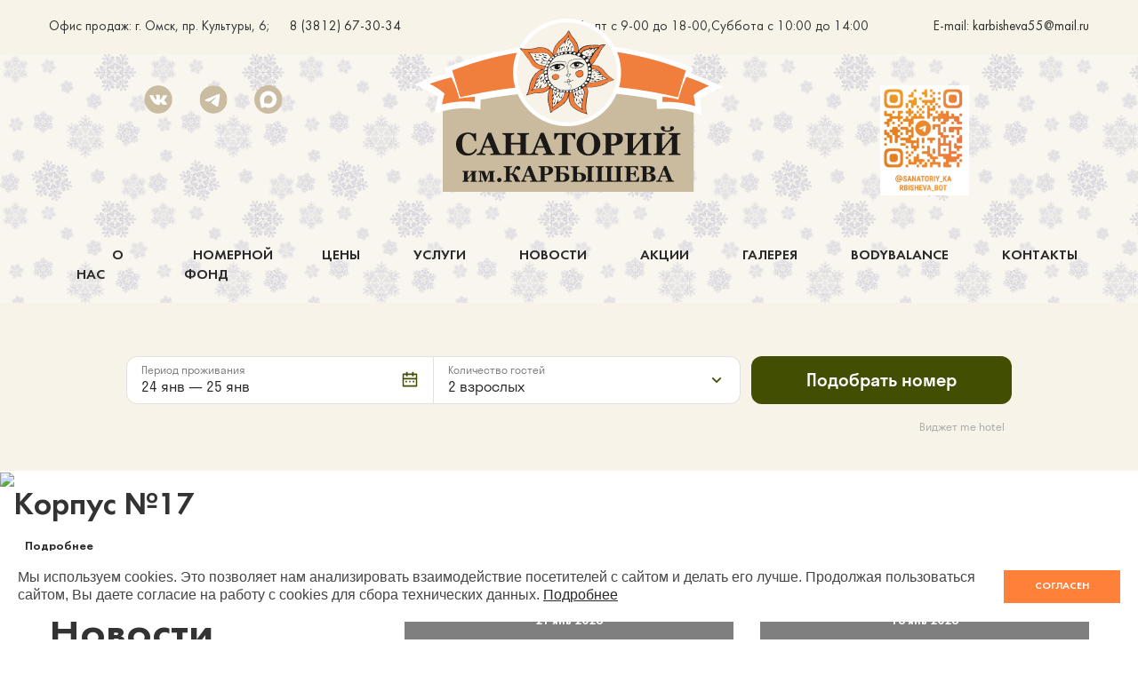

--- FILE ---
content_type: text/html; charset=UTF-8
request_url: https://karbisheva.ru/
body_size: 10741
content:
<!DOCTYPE html>
<html xmlns="http://www.w3.org/1999/xhtml" xml:lang="ru" lang="ru">
<head>
    <meta name="yandex-verification" content="a5ca9afe53ec4be0" />
<meta http-equiv="X-UA-Compatible" content="IE=edge" />
<meta name="viewport" content="width=device-width, initial-scale=1">
<meta Name="Author" content="vk.com/r2wgaming">
<link href="https://fonts.googleapis.com/css?family=Roboto:400,500,600,700&amp;subset=cyrillic" rel="stylesheet">
<link rel="shortcut icon" href="/favicon.ico" type="image/x-icon">
<link rel="stylesheet" href="https://maxcdn.bootstrapcdn.com/font-awesome/4.5.0/css/font-awesome.min.css">
<script type="text/javascript" src="https://pms.mehotel.ru/resources/js/ays-widget-booking.resizer.min.js?version=2.1"></script>
<meta http-equiv="Content-Type" content="text/html; charset=UTF-8" />
<meta name="robots" content="index, follow" />
<link href="/local/templates/baza/components/bitrix/news.list/main-news-list/style.css?1564905176150" type="text/css" rel="stylesheet"/>
<link href="/local/templates/baza/components/bitrix/news.list/main-promo-list/style.css?1564905176162" type="text/css" rel="stylesheet"/>
<link href="/local/templates/baza/components/bitrix/news.list/main-services-list/style.css?1564905177162" type="text/css" rel="stylesheet"/>
<link href="/local/components/artprod/main.feedback/templates/request/style.css?1564905176293" type="text/css" rel="stylesheet"/>
<link href="/local/templates/baza/css/style.css?176577105643124" type="text/css" rel="stylesheet" data-template-style="true"/>
<link href="/local/templates/baza/css/mobile.css?174246204010705" type="text/css" rel="stylesheet" data-template-style="true"/>
<link href="/local/templates/baza/css/responsive.css?156490517512271" type="text/css" rel="stylesheet" data-template-style="true"/>
<link href="/local/templates/baza/css/slick.css?16633311514996" type="text/css" rel="stylesheet" data-template-style="true"/>
<link href="/local/templates/baza/css/gallery.css?15649051753766" type="text/css" rel="stylesheet" data-template-style="true"/>
<link href="/local/templates/baza/css/bootstrap.css?1564905175116968" type="text/css" rel="stylesheet" data-template-style="true"/>
<link href="/local/templates/baza/css/fancy.css?156490517514065" type="text/css" rel="stylesheet" data-template-style="true"/>
<link href="/local/components/artprod/main.feedback/templates/feedback/style.css?1564905176293" type="text/css" rel="stylesheet" data-template-style="true"/>
<script>if(!window.BX)window.BX={};if(!window.BX.message)window.BX.message=function(mess){if(typeof mess==='object'){for(let i in mess) {BX.message[i]=mess[i];} return true;}};</script>
<script>(window.BX||top.BX).message({"JS_CORE_LOADING":"Загрузка...","JS_CORE_NO_DATA":"- Нет данных -","JS_CORE_WINDOW_CLOSE":"Закрыть","JS_CORE_WINDOW_EXPAND":"Развернуть","JS_CORE_WINDOW_NARROW":"Свернуть в окно","JS_CORE_WINDOW_SAVE":"Сохранить","JS_CORE_WINDOW_CANCEL":"Отменить","JS_CORE_WINDOW_CONTINUE":"Продолжить","JS_CORE_H":"ч","JS_CORE_M":"м","JS_CORE_S":"с","JSADM_AI_HIDE_EXTRA":"Скрыть лишние","JSADM_AI_ALL_NOTIF":"Показать все","JSADM_AUTH_REQ":"Требуется авторизация!","JS_CORE_WINDOW_AUTH":"Войти","JS_CORE_IMAGE_FULL":"Полный размер"});</script>

<script src="/bitrix/js/main/core/core.js?1768478209537531"></script>

<script>BX.Runtime.registerExtension({"name":"main.core","namespace":"BX","loaded":true});</script>
<script>BX.setJSList(["\/bitrix\/js\/main\/core\/core_ajax.js","\/bitrix\/js\/main\/core\/core_promise.js","\/bitrix\/js\/main\/polyfill\/promise\/js\/promise.js","\/bitrix\/js\/main\/loadext\/loadext.js","\/bitrix\/js\/main\/loadext\/extension.js","\/bitrix\/js\/main\/polyfill\/promise\/js\/promise.js","\/bitrix\/js\/main\/polyfill\/find\/js\/find.js","\/bitrix\/js\/main\/polyfill\/includes\/js\/includes.js","\/bitrix\/js\/main\/polyfill\/matches\/js\/matches.js","\/bitrix\/js\/ui\/polyfill\/closest\/js\/closest.js","\/bitrix\/js\/main\/polyfill\/fill\/main.polyfill.fill.js","\/bitrix\/js\/main\/polyfill\/find\/js\/find.js","\/bitrix\/js\/main\/polyfill\/matches\/js\/matches.js","\/bitrix\/js\/main\/polyfill\/core\/dist\/polyfill.bundle.js","\/bitrix\/js\/main\/core\/core.js","\/bitrix\/js\/main\/polyfill\/intersectionobserver\/js\/intersectionobserver.js","\/bitrix\/js\/main\/lazyload\/dist\/lazyload.bundle.js","\/bitrix\/js\/main\/polyfill\/core\/dist\/polyfill.bundle.js","\/bitrix\/js\/main\/parambag\/dist\/parambag.bundle.js"]);
</script>
<script>BX.Runtime.registerExtension({"name":"pull.protobuf","namespace":"BX","loaded":true});</script>
<script>BX.Runtime.registerExtension({"name":"rest.client","namespace":"window","loaded":true});</script>
<script>(window.BX||top.BX).message({"pull_server_enabled":"Y","pull_config_timestamp":1764156766,"shared_worker_allowed":"Y","pull_guest_mode":"N","pull_guest_user_id":0,"pull_worker_mtime":1744797663});(window.BX||top.BX).message({"PULL_OLD_REVISION":"Для продолжения корректной работы с сайтом необходимо перезагрузить страницу."});</script>
<script>BX.Runtime.registerExtension({"name":"pull.client","namespace":"BX","loaded":true});</script>
<script>BX.Runtime.registerExtension({"name":"pull","namespace":"window","loaded":true});</script>
<script>(window.BX||top.BX).message({"LANGUAGE_ID":"ru","FORMAT_DATE":"DD.MM.YYYY","FORMAT_DATETIME":"DD.MM.YYYY HH:MI:SS","COOKIE_PREFIX":"BITRIX_SM","SERVER_TZ_OFFSET":"10800","UTF_MODE":"Y","SITE_ID":"s1","SITE_DIR":"\/","USER_ID":"","SERVER_TIME":1769257155,"USER_TZ_OFFSET":0,"USER_TZ_AUTO":"Y","bitrix_sessid":"15bddbf34d646d8c8dce1414a485b140"});</script>


<script src="/bitrix/js/pull/protobuf/protobuf.js?1614922799274055"></script>
<script src="/bitrix/js/pull/protobuf/model.js?161492279970928"></script>
<script src="/bitrix/js/rest/client/rest.client.js?161485419917414"></script>
<script src="/bitrix/js/pull/client/pull.client.js?176415676583861"></script>
<script src="https://code.jquery.com/jquery-3.3.1.min.js"></script>
<script>
					(function () {
						"use strict";

						var counter = function ()
						{
							var cookie = (function (name) {
								var parts = ("; " + document.cookie).split("; " + name + "=");
								if (parts.length == 2) {
									try {return JSON.parse(decodeURIComponent(parts.pop().split(";").shift()));}
									catch (e) {}
								}
							})("BITRIX_CONVERSION_CONTEXT_s1");

							if (cookie && cookie.EXPIRE >= BX.message("SERVER_TIME"))
								return;

							var request = new XMLHttpRequest();
							request.open("POST", "/bitrix/tools/conversion/ajax_counter.php", true);
							request.setRequestHeader("Content-type", "application/x-www-form-urlencoded");
							request.send(
								"SITE_ID="+encodeURIComponent("s1")+
								"&sessid="+encodeURIComponent(BX.bitrix_sessid())+
								"&HTTP_REFERER="+encodeURIComponent(document.referrer)
							);
						};

						if (window.frameRequestStart === true)
							BX.addCustomEvent("onFrameDataReceived", counter);
						else
							BX.ready(counter);
					})();
				</script>



<script src="/local/templates/baza/js/main.js?17179948539251"></script>
<script src="/local/templates/baza/js/slick.js?156490517742864"></script>
<script src="/local/templates/baza/js/gallery.js?156490517719733"></script>
<script src="/local/templates/baza/js/mapping.js?156490517713506"></script>
<script src="/local/templates/baza/js/fancy.js?1564905177159236"></script>

<title>Санаторий им. Карбышева</title>
<!-- Yandex.Metrika counter -->
<script type="text/javascript">
    (function(m,e,t,r,i,k,a){
        m[i]=m[i]||function(){(m[i].a=m[i].a||[]).push(arguments)};
        m[i].l=1*new Date();
        for (var j = 0; j < document.scripts.length; j++) {if (document.scripts[j].src === r) { return; }}
        k=e.createElement(t),a=e.getElementsByTagName(t)[0],k.async=1,k.src=r,a.parentNode.insertBefore(k,a)
    })(window, document,'script','https://mc.yandex.ru/metrika/tag.js?id=104634409', 'ym');

    ym(104634409, 'init', {ssr:true, webvisor:true, clickmap:true, ecommerce:"dataLayer", accurateTrackBounce:true, trackLinks:true});
</script>
<noscript><div><img src="https://mc.yandex.ru/watch/104634409" style="position:absolute; left:-9999px;" alt="" /></div></noscript>
<!-- /Yandex.Metrika counter -->

<!-- Yandex.Metrika counter -->
<script type="text/javascript" >
(function(m,e,t,r,i,k,a){m[i]=m[i]||function(){(m[i].a=m[i].a||[]).push(arguments)};
m[i].l=1*new
Date();k=e.createElement(t),a=e.getElementsByTagName(t)[0],k.async=1,k.src=r,a.parentNode.insertBefore(k,a)})
(window, document, "script", "https://mc.yandex.ru/metrika/tag.js", "ym");
ym(56720206, "init", {
clickmap:true,
trackLinks:true,
accurateTrackBounce:true,
webvisor:true
});
</script>
<noscript><div><img src="https://mc.yandex.ru/watch/56720206" style="position:absolute;
left:-9999px;" alt="" /></div></noscript>
<!-- /Yandex.Metrika counter -->

<!-- Yandex.Metrika counter -->
<script type="text/javascript" >
   (function(m,e,t,r,i,k,a){m[i]=m[i]||function(){(m[i].a=m[i].a||[]).push(arguments)};
   m[i].l=1*new Date();k=e.createElement(t),a=e.getElementsByTagName(t)[0],k.async=1,k.src=r,a.parentNode.insertBefore(k,a)})
   (window, document, "script", "https://mc.yandex.ru/metrika/tag.js", "ym");

   ym(60720139, "init", {
        clickmap:true,
        trackLinks:true,
        accurateTrackBounce:true,
        webvisor:true
   });
</script>
<noscript><div><img src="https://mc.yandex.ru/watch/60720139" style="position:absolute; left:-9999px;" alt="" /></div></noscript>
<!-- /Yandex.Metrika counter -->
</head>
<body>
    <div id="panel"></div>
<!--	--><div id="top-info" class="container-fluid">
	<div class="row">
		<div class="col-md-12">
			<div class="container">
				<div class="row">
					<div class="col-md-12">
						<div class="top-info">
							<div class="office">Офис продаж: 
							



	                                            г. Омск, пр. Культуры, 6;                        

							</div>
							<div class="phone">
							



	                                            <a href="tel:+73812673034" class="targ_phone_numb">8 (3812) 67-30-34</a>                        

							</div>
							<div class="address">
							



	                                            Пн-пт с 9-00 до 18-00,Суббота с 10:00 до 14:00                        

							</div>
							<div class="email">E-mail:
							



	                                            <a href="mailto:karbisheva55@mail.ru" class="targ_email">karbisheva55@mail.ru</a>
                        

							</div>
						</div>
					</div>
				</div>
			</div>
		</div>
	</div>
</div>
<div class="top-snow">
    <div class="container">
	<div class="row">
		<div class="col-md-4">
			<div class="top-soc">
				<div class="vk"><a href="https://vk.com/otdyh_v_karbysheva"></a></div>
				<!--<div class="fb"><a href="https://www.facebook.com/karbysheva14789"></a></div>-->
				<div class="ok"><a href="https://t.me/karbisheva"></a></div>
				<div class="wa"><a href="https://max.ru/+79039279865"></a></div>
				<!--<div class="in"><a href="https://www.instagram.com/otdyh_v_karbysheva/"></a></div>-->
			</div>
		</div>
		<div class="col-md-4">
			<div class="logo">
									<img src="/local/templates/baza/images/logo.png" />
								</div>
		</div>
		<div class="col-md-4">
			<div class="top-action">
			    <div class="tg-bot">
			        <img  src="/local/templates/baza/images/bot-tg.PNG" width="100px" height="124px" />
			    </div>
				<a style="display:none;" href="#popup" data-fancybox>Оставить заявку</a>
			</div>
		</div>
	</div>
</div>
<div class="container">
	<div class="row">
		<div class="col-md-12">
			<div class="mobile-menu">
			<button class="toggle_mnu toggler">
				<span class="sandwich">
					<span class="sw-topper"></span>
					<span class="sw-bottom"></span>
					<span class="sw-footer"></span>
				</span>
			</button>
            			</div>
			<div>
			    <div class="mobile-tg">
    				<a href="https://t.me/sanatoriy_karbisheva_bot"></a>
    			</div>
    			<div class="mobile-wa">
    				<a href="https://max.ru/+79039279865"></a>
    			</div>
    			<div class="mobile-phone">
    				<a href="tel:+7(3812)673034"></a>
    			</div>
			</div>
			<div class="top-menu">
				
<ul>

			<li><a href="/about/">О нас</a></li>
		
			<li><a href="/rooms/">Номерной фонд</a></li>
		
			<li><a href="/price/">Цены</a></li>
		
			<li><a href="/services/">Услуги</a></li>
		
			<li><a href="/news/">Новости</a></li>
		
			<li><a href="/promo/">Акции</a></li>
		
			<li><a href="/gallery/">Галерея</a></li>
		
			<li><a href="/services/beauty/salon-lazernoy-kosmetologii-bodybalance/">BodyBalance</a></li>
		
			<li><a href="/contacts/">Контакты</a></li>
		

</ul>
				<div class="top-soc-mobile">
				<div class="vk"><a href="https://vk.com/otdyh_v_karbysheva"></a></div>
				<!--div class="fb"><a href="https://www.facebook.com/karbysheva14789"></a></div>-->
				<div class="ok"><a href="https://t.me/karbisheva"></a></div>
				<div class="wa"><a href="https://max.ru/+79039279865"></a></div>
				<!--<div class="in"><a href="https://www.instagram.com/otdyh_v_karbysheva/"></a></div>-->
			</div>
			</div>		
		</div>
	</div>
</div>

</div>
<div style="    background: #f7f3e9;">
<iframe style="border:0;outline:0;overflow:hidden!important;min-height:auto!important;width:100%;" src="https://widgets.ays-office.ru/booking/#/%7B%22primary%22%3A%22FD5962%22%2C%22foreground%22%3A%22FFFFFF%22%2C%22text%22%3A%22252525%22%2C%22widgetId%22%3A%2265539%22%7D/calendar/3/hotel/131075" id="widgetBookingReservations" scrolling="no"></iframe>
<script type="text/javascript">
(function () {
var iframe = document.getElementById('widgetBookingReservations');
if (iframe) {
window.WidgetBookingOnLoadIframe(iframe, false, null, null, {});
  window.SetRoistatVisitId(iframe);
}
})();
</script>
</div>


<section id="slider">
    	<section class="front-block">
	<div class="slider-adaptive">
					<div class="slide" id="bx_3099439860_463" onclick="javascript:location.href='http://karbisheva.ru/rooms/korpus-17/'">
			<img src="/upload/iblock/6a8/piqro7qfpyuevv64r08wg5jlyz2ihrqz.jpg" />
			<div class="container">
				<div class="slider-in">
																<h1>
							Корпус №17						</h1>
																<div class="button">
							<a href="/rooms/korpus-17/" class="btn">Подробнее</a>
						</div>
									</div>
			</div>
		</div>
			
	</div>
	<div class="slick-pagination"></div>
	</section>

</section>
<section id="news">
    <div class="container">
        <div class="row">
            <div class="col-md-4">
                <div class="header">
                    Новости
                </div>
                <div class="text">
                    Каждый день у нас проходит что-то новое и интересное. Читайте новости о нашем санатории.
                </div>
                <div class="link">
                    <a href="/news/">Смотреть все новости</a>
                </div>
            </div>
            
    <div class="col-md-4">
    	<div class="main-news-list">
	

									<div class="news-link-img"><a href="/news/programma-meropriyatiy-s-19-01-26-po-25-01-26/"><img
						class="preview_picture"
						border="0"
						src="/upload/iblock/99a/9fhuhhe3wanojm7zimrds5omjw0dta7t.jpg"
						width="400"
						height="400"
						alt="Программа мероприятий с 19.01.26 по 25.01.26"
						title="Программа мероприятий с 19.01.26 по 25.01.26"
						style=""
						/></a>
                </div>
										<div class="news-date-time"><span class="news-date-time">21 янв 2026</span></div>
							                <div class="news-linka"><a href="/news/programma-meropriyatiy-s-19-01-26-po-25-01-26/">Программа мероприятий с 19.01.26 по 25.01.26</a></div>
									<div class="news-more"><a href="/news/programma-meropriyatiy-s-19-01-26-po-25-01-26/">Читать подробнее</a></div>
					
						</div></div>
    <div class="col-md-4">
    	<div class="main-news-list">
	

									<div class="news-link-img"><a href="/news/profilakticheskie-raboty-v-stolovoy-s-02-02-2026-po-04-02-2026/"><img
						class="preview_picture"
						border="0"
						src="/upload/iblock/ac8/cbw91ep3n520m17wj7s7uyxc30ypzhqr.png"
						width="421"
						height="364"
						alt="Профилактические работы в столовой с 02.02.2026 по 04.02.2026"
						title="Профилактические работы в столовой с 02.02.2026 по 04.02.2026"
						style=""
						/></a>
                </div>
										<div class="news-date-time"><span class="news-date-time">16 янв 2026</span></div>
							                <div class="news-linka"><a href="/news/profilakticheskie-raboty-v-stolovoy-s-02-02-2026-po-04-02-2026/">Профилактические работы в столовой с 02.02.2026 по 04.02.2026</a></div>
									<div class="news-more"><a href="/news/profilakticheskie-raboty-v-stolovoy-s-02-02-2026-po-04-02-2026/">Читать подробнее</a></div>
					
						</div></div>

        </div>
    </div>
</section>
<section id="promo">
    <div class="container">
        <div class="row">
            <div class="col-md-4 mobile-promo">
                <div class="header">
                    Акции
                </div>
                <div class="text">
                    Предлагаем наши лучшие акции и скидки. Самые выгодные предложения для вас.
                </div>
                <div class="link">
                    <a href="/promo/">Смотреть все акции</a>
                </div>
            </div>
            

    <div class="col-md-4">
    	<div class="main-promo-list">
	
					            <div class="promo-link-img">
                <a href="/promo/aktsiya-ekspress-budni-s-18-01-26-po-20-02-26/"><img
						class="preview_picture"
						border="0"
						src="/upload/iblock/eca/dewf9pbyxcqhzgmlbd03l6xo0xbd9u8o.jpg"
						width="400"
						height="400"
						alt="Акция &quot;Экспресс-будни&quot; с 18.01.26 по 20.02.26"
						title="Акция &quot;Экспресс-будни&quot; с 18.01.26 по 20.02.26"
						style=""
						/></a>
            </div>
										<div class="promo-date-time"><span class="news-date-time">16 янв 2026</span></div>
											<div class="promo-linka"><a href="/promo/aktsiya-ekspress-budni-s-18-01-26-po-20-02-26/">Акция &quot;Экспресс-будни&quot; с 18.01.26 по 20.02.26</a></div>
											<div class="promo-more"><a href="/promo/aktsiya-ekspress-budni-s-18-01-26-po-20-02-26/">Читать подробнее</a></div>
				
		

		
						</div>
</div>

    <div class="col-md-4">
    	<div class="main-promo-list">
	
					            <div class="promo-link-img">
                <a href="/promo/aktsiya-17-korpus/"><img
						class="preview_picture"
						border="0"
						src="/upload/iblock/609/b01xw609x8tszevxff47r8zqqhc7zsom.jpg"
						width="400"
						height="400"
						alt="Акция! Проживание детей в 17 корпусе бесплатно!"
						title="Акция! Проживание детей в 17 корпусе бесплатно!"
						style=""
						/></a>
            </div>
										<div class="promo-date-time"><span class="news-date-time">26 дек 2025</span></div>
											<div class="promo-linka"><a href="/promo/aktsiya-17-korpus/">Акция! Проживание детей в 17 корпусе бесплатно!</a></div>
											<div class="promo-more"><a href="/promo/aktsiya-17-korpus/">Читать подробнее</a></div>
				
		

		
						</div>
</div>

            <div class="col-md-4 index-promo">
                <div class="header">
                    Акции
                </div>
                <div class="text">
                    Предлагаем наши лучшие акции и скидки. Самые выгодные предложения для вас.
                </div>
                <div class="link">
                    <a href="/promo/">Смотреть все акции</a>
                </div>
            </div>
        </div>
    </div>
</section>
<section id="services">
    <div class="container">
        <div class="row">
            <div class="services">
                <div class="col-md-12">
                    <div class="header">
                        Услуги
                    </div>
                </div>

                <div class="col-md-4 serv">
                    <div class="promo-link-img">
                        <a href="/services/beauty/">
                            <img class="preview_picture" border="0" width="209px" src="/local/templates/baza/images/beauty.png" width="91" height="82" alt="Центр красоты и здоровья" title="Центр красоты и здоровья" style=""></a>
                    </div>
                    <div class="promo-linka"><a href="/services/beauty/">Центр красоты и здоровья</a></div>


                </div>

                <div class="col-md-4 serv">
                    <div class="promo-link-img">
                        <a href="/services/detskiy-lager/">
                            <img class="preview_picture" border="0" src="/local/templates/baza/images/chil.png" width="91" height="82" alt="Детский лагерь" title="Детский лагерь" style=""></a>
                    </div>
                    <div class="promo-linka"><a href="/services/detskiy-lager/">Детский лагерь</a></div>
                </div>

                <div class="col-md-4 serv">

                    <div class="promo-link-img">
                        <a href="/services/banniy_kompleks/"><img class="preview_picture" border="0" src="/upload/iblock/9e3/9e3fb70ac2c4caa61ac4927862a7acfa.png" width="90" height="94" alt="Банный комплекс" title="Банный комплекс" style=""></a>
                    </div>
                    <div class="promo-linka"><a href="/services/banniy_kompleks/">Банный комплекс</a></div>
                </div>
                

<div class="col-md-4 serv">
	
					            <div class="promo-link-img">
                <a href="/services/vosstanovitelnoe-lechenie/"><img
						class="preview_picture"
						border="0"
						src="/upload/iblock/e0c/e0cec3a00816130b032ffc0c1103241a.png"
						width="91"
						height="82"
						alt="Восстановительное лечение"
						title="Восстановительное лечение"
						style=""
						/></a>
            </div>
																<div class="promo-linka"><a href="/services/vosstanovitelnoe-lechenie/">Восстановительное лечение</a></div>
					
		
						</div>
<div class="col-md-4 serv">
	
					            <div class="promo-link-img">
                <a href="/services/sportivnyy-otdykh/"><img
						class="preview_picture"
						border="0"
						src="/upload/iblock/908/908d99e74e28af87206bf74d39cb4bcc.png"
						width="90"
						height="90"
						alt="Спортивный отдых"
						title="Спортивный отдых"
						style=""
						/></a>
            </div>
																<div class="promo-linka"><a href="/services/sportivnyy-otdykh/">Спортивный отдых</a></div>
					
		
						</div>
<div class="col-md-4 serv">
	
					            <div class="promo-link-img">
                <a href="/services/dlya-samykh-malenkikh/"><img
						class="preview_picture"
						border="0"
						src="/upload/iblock/097/097f8ca8b6b2447082f5ec2fc12cff16.png"
						width="86"
						height="90"
						alt="Для самых маленьких"
						title="Для самых маленьких"
						style=""
						/></a>
            </div>
																<div class="promo-linka"><a href="/services/dlya-samykh-malenkikh/">Для самых маленьких</a></div>
					
		
						</div>
<div class="col-md-4 serv">
	
					            <div class="promo-link-img">
                <a href="/services/konferents-uslugi/"><img
						class="preview_picture"
						border="0"
						src="/upload/iblock/c07/c07b061f49be949d5c9fa6732c377864.png"
						width="76"
						height="84"
						alt="Конференц-услуги"
						title="Конференц-услуги"
						style=""
						/></a>
            </div>
																<div class="promo-linka"><a href="/services/konferents-uslugi/">Конференц-услуги</a></div>
					
		
						</div>
<div class="col-md-4 serv">
	
					            <div class="promo-link-img">
                <a href="/services/mangalnye-zony/"><img
						class="preview_picture"
						border="0"
						src="/upload/iblock/86a/86a8809f1b24b0adc68bdb8eda4090b3.png"
						width="81"
						height="97"
						alt="Мангальные зоны"
						title="Мангальные зоны"
						style=""
						/></a>
            </div>
																<div class="promo-linka"><a href="/services/mangalnye-zony/">Мангальные зоны</a></div>
					
		
						</div>
<div class="col-md-4 serv">
	
					            <div class="promo-link-img">
                <a href="/services/bouling/"><img
						class="preview_picture"
						border="0"
						src="/upload/iblock/b87/b87651546ea2523ce90866a1804d6ad0.png"
						width="88"
						height="90"
						alt="Боулинг"
						title="Боулинг"
						style=""
						/></a>
            </div>
																<div class="promo-linka"><a href="/services/bouling/">Боулинг</a></div>
					
		
						</div>


            </div>
        </div>
    </div>
</section>
<section id="map">
    <div class="container">
        <div class="row">
            <div class="map">
                <div class="col-md-6">
                    <div class="header">
                        Карта санатория
                    </div>
                </div>
                <div class="col-md-6">
                    <div class="online">
                        <a href="/online/">Смотреть онлайн трансляцию</a>
                    </div>
                </div>
                <div id="mainmap">
                    <img src="/local/templates/baza/images/map.png" usemap="#map" alt="Навигация" class="mainmap">
             <map name="map">
    <area target="/mapsite/gorka-kafe-teremok/" alt="Горка/Кафе Теремок" title="Горка/Кафе Теремок" href="/mapsite/gorka-kafe-teremok/" coords="365,165,13" shape="circle"></area>
    <area target="/mapsite/peyntbol/" alt="Лазертаг" title="Лагертаг" href="/mapsite/peyntbol/" coords="275,103,296,84,334,126,307,142" shape="poly"></area>
    <area target="/mapsite/restoran-belka/" alt="Ресторан Белка" title="Ресторан Белка" href="/mapsite/restoran-belka/" coords="405,111,419,88,471,121,458,137" shape="poly"></area>
    <area target="/mapsite/klub/" alt="Клуб" title="Клуб" href="/mapsite/klub/" coords="498,162,530,229" shape="rect"></area>
    <area target="/mapsite/korpus-7/" alt="Корпус №7" title="Корпус №7" href="/mapsite/korpus-7/" coords="621,182,645,229" shape="rect"></area>
    <area target="/mapsite/korpus-6/" alt="Корпус №6" title="Корпус №6" href="/mapsite/korpus-6/" coords="676,185,699,230" shape="rect"></area>
    <area target="/mapsite/korpus-5/" alt="Корпус №5" title="Корпус №5" href="/mapsite/korpus-5/" coords="734,186,758,230" shape="rect"></area>
    <area target="/mapsite/korpus-8/" alt="Корпус №8" title="Корпус №8" href="/mapsite/korpus-8/" coords="570,182,597,228" shape="rect"></area>
    <area target="/mapsite/korpus-1/" alt="Корпус №1" title="Корпус №1" href="/mapsite/korpus-1/" coords="571,302,598,351" shape="rect"></area>
    <area target="Корпус №2" alt="/mapsite/korpus-2/" title="Корпус №2" href="/mapsite/korpus-2/" coords="626,301,655,348" shape="rect"></area>
    <area target="/mapsite/korpus-3/" alt="Корпус №3" title="Корпус №3" href="/mapsite/korpus-3/" coords="675,293,705,342" shape="rect"></area>
    <area target="/mapsite/korpus-4/" alt="Корпус №4" title="Корпус №4" href="/mapsite/korpus-4/" coords="735,293,764,337" shape="rect"></area>
    <area target="/mapsite/stolovaya-restoran/" alt="Столовая/Ресторан" title="Столовая/Ресторан" href="/mapsite/stolovaya-restoran/" coords="794,223,840,292" shape="rect"></area>
    <area target="/mapsite/russkaya-banya/" alt="Бани "Любава"/"Добрыня"" title="Бани "Любава"/"Добрыня"" href="/mapsite/russkaya-banya/" coords="923,284,956,342" shape="rect"></area>
    <area target="" alt="Администрация" title="Администрация" href="" coords="909,376,933,407" shape="rect"></area>
    <area target="/mapsite/korpus-14/" alt="Корпус №14А" title="Корпус №14А" href="/mapsite/korpus-14/" coords="888,376,907,401" shape="rect"></area>
    <area target="/mapsite/korpus-15/" alt="Корпус №15" title="Корпус №15" href="/mapsite/korpus-15/" coords="866,378,885,401" shape="rect"></area>
    <area target="/mapsite/korpus-15/" alt="Корпус №15" title="Корпус №15" href="/mapsite/korpus-15/" coords="842,378,866,401" shape="rect"></area>
    <area target="/mapsite/bouling/" alt="Боулинг" title="Боулинг" href="/mapsite/bouling/" coords="809,370,840,409" shape="rect"></area>
    <area target="/mapsite/detskaya-ploshchadka/" alt="Детская площадка" title="Детская площадка" href="/mapsite/detskaya-ploshchadka/" coords="759,348,799,383" shape="rect"></area>
    <area target="/mapsite/kafe-chaynaya/" alt="Кафе Чайная" title="Кафе Чайная" href="/mapsite/kafe-chaynaya/" coords="738,385,778,407" shape="rect"></area>
    <area target="/mapsite/korpus-16/" alt="Корпус №16" title="Корпус №16" href="/mapsite/korpus-16/" coords="684,362,712,407" shape="rect"></area>
    <area target="/mapsite/korpus-9/" alt="Развлекательный центр для детей (Корпус №9)" title="Развлекательный центр для детей (Корпус №9)" href="/mapsite/korpus-9/" coords="558,364,596,403" shape="rect"></area>
    <area target="/mapsite/basketbolnaya-ploshchadka/" alt="Баскетбольная площадка" title="Баскетбольная площадка" href="/mapsite/basketbolnaya-ploshchadka/" coords="794,426,840,452" shape="rect"></area>
    <area target="/mapsite/tenisnyy-kort/" alt="Тенисный корт" title="Тенисный корт" href="/mapsite/tenisnyy-kort/" coords="793,456,841,481" shape="rect"></area>
    <area target="/mapsite/stadion/" alt="Стадион" title="Стадион" href="/mapsite/stadion/" coords="917,454,844,417" shape="rect"></area>
    <area target="/mapsite/korpus-17/" alt="Корпус №17" title="Корпус №17" href="/mapsite/korpus-17/" coords="487,283,512,283,511,342,530,345,529,400,432,387,432,360" shape="poly"></area>
    <area target="/mapsite/sportivno-ozdorovitelnnyy-kompleks/" alt="Спортивно-оздоровительньный комплекс "Звездный фрегат"" title="Спортивно-оздоровительньный комплекс "Звездный фрегат"" href="/mapsite/sportivno-ozdorovitelnnyy-kompleks/" coords="294,479,372,462,389,547,309,564" shape="poly"></area>
    <area target="/mapsite/spa/" alt="SPA "Созвездие"" title="SPA "Созвездие"" href="/mapsite/spa/" coords="251,473,281,444,301,465,268,492" shape="poly"></area>
    <area target="/mapsite/korpus-10/ " alt="Корпус №10" title="Корпус №10" href="/mapsite/korpus-10/" coords="219,545,197,525,247,484,268,501" shape="poly"></area>
    <area target="/mapsite/korpus-11/" alt="Корпус №11" title="Корпус №11" href="/mapsite/korpus-11/" coords="214,426,238,451,210,477,190,455" shape="poly"></area>
    <area target="/mapsite/korpus-12/" alt="Корпус №12" title="Корпус №12" href="/mapsite/korpus-12/" coords="215,383,247,354,266,383,234,410" shape="poly"></area>
    <area target="/mapsite/korpus-13/" alt="Корпус №13" title="Корпус №13" href="/mapsite/korpus-13/" coords="179,305,206,278,226,302,198,328" shape="poly"></area>
</map>
                </div>

            </div>
        </div>
    </div>
</section>
<section style="display:none;" id="request">
    <div class="container">
        <div class="row">
            <div class="request">
                <div class="col-md-4">
                    <div class="header">
                        Оставить <span>заявку</span>
                    </div>
                    <div class="text">
                        Напишите нам, если вы хотите забронировать проживание или задать вопрос.
                    </div>
                </div>
                <div class="col-md-8">
                    <div id="comp_91ed9fc149a3e97ddc963cea64cc92ca"><div class="mfeedback">

<form action="/" method="POST" id="modal-form"><input type="hidden" name="bxajaxid" id="bxajaxid_91ed9fc149a3e97ddc963cea64cc92ca_8BACKi" value="91ed9fc149a3e97ddc963cea64cc92ca" /><input type="hidden" name="AJAX_CALL" value="Y" /><script>
function _processform_8BACKi(){
	if (BX('bxajaxid_91ed9fc149a3e97ddc963cea64cc92ca_8BACKi'))
	{
		var obForm = BX('bxajaxid_91ed9fc149a3e97ddc963cea64cc92ca_8BACKi').form;
		BX.bind(obForm, 'submit', function() {BX.ajax.submitComponentForm(this, 'comp_91ed9fc149a3e97ddc963cea64cc92ca', true)});
	}
	BX.removeCustomEvent('onAjaxSuccess', _processform_8BACKi);
}
if (BX('bxajaxid_91ed9fc149a3e97ddc963cea64cc92ca_8BACKi'))
	_processform_8BACKi();
else
	BX.addCustomEvent('onAjaxSuccess', _processform_8BACKi);
</script>
<input type="hidden" name="sessid" id="sessid" value="15bddbf34d646d8c8dce1414a485b140" />	<div class="mf-name">
		<div class="mf-text">
			Представьтесь пожалуйста		</div>
		<input type="text" name="user_name" value="">
	</div>
	<div class="mf-phone">
		<div class="mf-text">
			Ваш номер телефона		</div>
		<input type="text" name="user_email" value="">
	</div>
	<div class="mf-message">
		<div class="mf-text">
			Введите ваше сообщение		</div>
		<textarea name="MESSAGE" rows="3" cols="40"></textarea>
	</div>
	<input type="hidden" name="url" value="/">
	<input type="hidden" name="PARAMS_HASH" value="db2e973db1a1fbdc6c0c302d9cb32c0a">
	<input type="hidden" name="region">
	<input type="text" name="city">
	<div class="mf-offer">
		<p>Нажимая на кнопку “Отправить заявку” я даю согласие на обработку моих персональных данных и принимаю <a href="/about/politika-konfidentsialnosti/">Политику конфиденциальности</a></p>
	</div>
	<div class="mf-submit">
	<input type="submit" name="submit" value="Отправить заявку">
	</div>
</form>
</div></div>                </div>
            </div>
        </div>
    </div>
</section>
<section id="office">
    <div class="container">
        <div class="row">
            <div class="office">
                <div class="col-md-8">

                    <script type="text/javascript" charset="utf-8" async src='https://api-maps.yandex.ru/services/constructor/1.0/js/?um=constructor%3A8c177ac1d23d82ff5773f517764cf925d1a42af88892339293ca4c4788777deb&amp;width=100%25&amp;height=400&amp;lang=ru_RU&amp;scroll=true'></script>
                </div>
                <div class="col-md-4">
                    <div class="header">
                        Офис продаж
                    </div>
                    <div class="text">
                        <div class="in">
                            Адрес: <span>
                                



	                                            г. Омск, пр. Культуры, 6;                        


                            </span>
                        </div>
                        <div class="in">
                            Телефон: <span>



	                                            <a href="tel:+73812673034" class="targ_phone_numb">8 (3812) 67-30-34</a>                        

</span>
                        </div>
                        <div class="in">
                            Режим работы: <span>



	                                            Пн-пт с 9-00 до 18-00,Суббота с 10:00 до 14:00                        

</span>
                        </div>
                        <div class="in">E-mail:<span>
                                



	                                            <a href="mailto:karbisheva55@mail.ru" class="targ_email">karbisheva55@mail.ru</a>
                        

 



	    

</span>
                        </div>
                    </div>
                </div>
            </div>
        </div>
    </div>
</section>
<section id="footer">
	<div class="container-fluid">
		<div class="row">
			<div class="container">
				<div class="row">
					<div class="col-md-2">
					<div class="logo">
													<img src="/local/templates/baza/images/logo-small.png" />
													</div>
					</div>
					<div class="col-md-4">
	                    <div class="text frst">
	                        <div class="in">
	                            Адрес: <span>



	                                            г. Омск, пр. Культуры, 6;                        

</span>
	                        </div>
	                        <div class="in">
	                            Телефон:  <span>



	                                            <a href="tel:+73812673034" class="targ_phone_numb">8 (3812) 67-30-34</a>                        

</span>
	                        </div>
	                        <div class="in">
	                            Режим работы:  <span>



	                                            Пн-пт с 9-00 до 18-00,Суббота с 10:00 до 14:00                        

</span>
	                        </div>
	                        <div class="in">E-mail:<span>
	                            



	                                            <a href="mailto:karbisheva55@mail.ru" class="targ_email">karbisheva55@mail.ru</a>
                        

	                            



	    

</span>
	                        </div>
	                    </div>
					</div>
					<div class="col-md-4">
						<div class="text">
							<div class="in">Адрес санатория:<span> 



	                                            Омская область, Омский район, с. Красноярка, ул. Карла Маркса, д. 161 - 223.                        

</span> </div>
							<div class="in">Служба приема и размещения:<span>



	                                            8-903-927-98-56 (круглосуточно)                        

</span> </div>
							<div class="in">



	                                            Час заезда с 17-00 / Час выезда до 15-00                        

</div>
						</div>
					</div>
					<div class="col-md-2">
						<div class="top-action">
							<a style="display:none;" href="#popup" data-fancybox class="btn btn-reverse">Оставить заявку</a>
						</div>
						<div class="top-soc">
							<div class="vk"><a href="https://vk.com/otdyh_v_karbysheva"></a></div>
							<!--<div class="fb"><a href="https://www.facebook.com/karbysheva14789"></a></div>-->
							<div class="ok"><a href="https://t.me/karbisheva"></a></div>
							<div class="wa"><a href="https://max.ru/+79039279865"></a></div>
							<!--<div class="in"><a href="https://www.instagram.com/otdyh_v_karbysheva/"></a></div>-->
						</div>
					</div>
				</div>
			</div>
		</div>
		<div class="row">
			<div class="footer-menu">
				<div class="container">
					<div class="top-menu-footer">
						
<ul>

			<li><a href="/about/">О нас</a></li>
		
			<li><a href="/rooms/">Номерной фонд</a></li>
		
			<li><a href="/price/">Цены</a></li>
		
			<li><a href="/services/">Услуги</a></li>
		
			<li><a href="/news/">Новости</a></li>
		
			<li><a href="/promo/">Акции</a></li>
		
			<li><a href="/gallery/">Галерея</a></li>
		
			<li><a href="/services/beauty/salon-lazernoy-kosmetologii-bodybalance/">BodyBalance</a></li>
		
			<li><a href="/contacts/">Контакты</a></li>
		

</ul>
					</div>
				</div>	
			</div>
		</div>
		<div class="row">
			<div class="container">
				<div class="row">
				<div class="col-xs-12 col-md-6"><div class="copy">© Все права защищены. 2026</div></div>
				<div class="col-xs-12 col-md-6"><div class="art"><a href="https://www.artproduct.ru/">Разработка сайта:<img src="/local/templates/baza/images/art.png" /></a></div></div>
				</div>
			</div>
		</div>
	</div>
</section>

<div id="cookie_modal" class="cookie_modal__container close">
	<div class="cookie_modal">
		<div class="cookie_modal__text">
			Мы используем cookies. Это позволяет нам анализировать взаимодействие посетителей с сайтом и делать его лучше. Продолжая пользоваться сайтом, Вы даете согласие на работу с cookies для сбора технических данных. <a target="_blank" href="/about/politika-konfidentsialnosti/"><span>Подробнее</span></a>
		</div>
		<div class="cookie_modal__btn_container">
			<button class="cookie_modal__btn" id="cookie_modal__btn">Согласен</button>
		</div>
	</div>
</div>

<div style="display:none" id="popup" class="popup"  data-selectable="true">
<div id="comp_c67b3fef0ecb39e887f6fe3268a39a35"><div class="mfeedback">

<form action="/" method="POST" id="modal-form"><input type="hidden" name="bxajaxid" id="bxajaxid_c67b3fef0ecb39e887f6fe3268a39a35_Ar8Szp" value="c67b3fef0ecb39e887f6fe3268a39a35" /><input type="hidden" name="AJAX_CALL" value="Y" /><script>
function _processform_Ar8Szp(){
	if (BX('bxajaxid_c67b3fef0ecb39e887f6fe3268a39a35_Ar8Szp'))
	{
		var obForm = BX('bxajaxid_c67b3fef0ecb39e887f6fe3268a39a35_Ar8Szp').form;
		BX.bind(obForm, 'submit', function() {BX.ajax.submitComponentForm(this, 'comp_c67b3fef0ecb39e887f6fe3268a39a35', true)});
	}
	BX.removeCustomEvent('onAjaxSuccess', _processform_Ar8Szp);
}
if (BX('bxajaxid_c67b3fef0ecb39e887f6fe3268a39a35_Ar8Szp'))
	_processform_Ar8Szp();
else
	BX.addCustomEvent('onAjaxSuccess', _processform_Ar8Szp);
</script>
<div class="header">Оставить заявку</div>
<input type="hidden" name="sessid" id="sessid_1" value="15bddbf34d646d8c8dce1414a485b140" />	<div class="mf-name">
		<div class="mf-text">
			Представьтесь пожалуйста		</div>
		<input type="text" name="user_name" value="">
	</div>
	<div class="mf-phone">
		<div class="mf-text">
			Ваш номер телефона		</div>
		<input type="text" name="user_email" value="">
	</div>
	<div class="mf-message">
		<div class="mf-text">
			Введите ваше сообщение		</div>
		<textarea name="MESSAGE" rows="5" cols="40"></textarea>
	</div>
	<div class="mf-offer">
		<p>Нажимая на кнопку “Отправить заявку” я даю согласие на обработку моих персональных данных и принимаю <a href="/about/politika-konfidentsialnosti/">Политику конфиденциальности</a></p>
	</div>
	<input type="hidden" name="url" value="/">
	<input type="hidden" name="PARAMS_HASH" value="50b7cfe2d826acf530c2689b95fe1f74">
	<input type="hidden" name="region">
	<input type="text" name="city">
	<input type="submit" name="submit" value="Отправить заявку">
	<div class="close-modal" onclick="$.fancybox.close();"></div>
</form>
</div></div> 
</div>

<!-- Yandex.Metrika counter -->
<script type="text/javascript" >
    (function(m,e,t,r,i,k,a){m[i]=m[i]||function(){(m[i].a=m[i].a||[]).push(arguments)};
        m[i].l=1*new Date();k=e.createElement(t),a=e.getElementsByTagName(t)[0],k.async=1,k.src=r,a.parentNode.insertBefore(k,a)})
    (window, document, "script", "https://mc.yandex.ru/metrika/tag.js", "ym");

    ym(69997975, "init", {
        clickmap:true,
        trackLinks:true,
        accurateTrackBounce:true,
        webvisor:true
    });
</script>




<noscript><div><img src="https://mc.yandex.ru/watch/69997975" style="position:absolute; left:-9999px;" alt="" /></div></noscript>
<!-- /Yandex.Metrika counter -->

<!-- Yandex.Metrika counter -->
<script type="text/javascript" >
    (function(m,e,t,r,i,k,a){m[i]=m[i]||function(){(m[i].a=m[i].a||[]).push(arguments)};
        m[i].l=1*new Date();k=e.createElement(t),a=e.getElementsByTagName(t)[0],k.async=1,k.src=r,a.parentNode.insertBefore(k,a)})
    (window, document, "script", "https://mc.yandex.ru/metrika/tag.js", "ym");

    ym(70379221, "init", {
        clickmap:true,
        trackLinks:true,
        accurateTrackBounce:true,
        webvisor:true
    });
</script>
<noscript><div><img src="https://mc.yandex.ru/watch/70379221" style="position:absolute; left:-9999px;" alt="" /></div></noscript>
<!-- /Yandex.Metrika counter -->
</body>
</html>

--- FILE ---
content_type: text/html; charset=utf-8
request_url: https://widgets.ays-office.ru/booking/
body_size: 482
content:
<!DOCTYPE html><html lang=en><head><meta charset=utf-8><meta name=description content="AYS Booking Widget on Vuejs"><meta name=format-detection content="telephone=no"><meta name=msapplication-tap-highlight content=no><meta name=viewport content="user-scalable=no,initial-scale=1,maximum-scale=1,minimum-scale=1,width=device-width"><title>Ays Booking Widget</title><link rel=icon href=statics/ays_icon_256x256.png type=image/x-icon><link rel=icon type=image/png sizes=16x16 href=statics/favicon.ico><link href=css/app.85467565.css rel=stylesheet></head><body><noscript>This is your fallback content in case JavaScript fails to load.</noscript><div id=q-app></div><script type=text/javascript src=js/app.40474cf5.js></script><script type=text/javascript src=js/runtime.d0ff8aff.js></script><script type=text/javascript src=js/vendor.f7bb2b23.js></script></body></html>

--- FILE ---
content_type: text/css
request_url: https://karbisheva.ru/local/templates/baza/css/style.css?176577105643124
body_size: 43124
content:
/* Base */

@font-face {

    font-family: 'FuturaDemiC';

    src: url('font/FuturaDemi/FuturaDemiC.eot');

    src: url('font/FuturaDemi/FuturaDemiC.eot?iefix') format('eot'),

        url('font/FuturaDemi/FuturaDemiC.woff') format('woff'),

        url('font/FuturaDemi/FuturaDemiC.ttf') format('truetype'),

        url('font/FuturaDemi/FuturaDemiC.svg#webfont') format('svg');

    font-weight: normal;

    font-style: normal;

}

@font-face {

    font-family: 'FuturaBookC';

    src: url('font/FuturaBook/FuturaBookC.eot');

    src: url('font/FuturaBook/FuturaBookC.eot?iefix') format('eot'),

        url('font/FuturaBook/FuturaBookC.woff') format('woff'),

        url('font/FuturaBook/FuturaBookC.ttf') format('truetype'),

        url('font/FuturaBook/FuturaBookC.svg#webfont') format('svg');

    font-weight: normal;

    font-style: normal;

}

@font-face {

    font-family: 'FuturaMediumC';

    src: url('font/FuturaMedium/FuturaMediumC.eot');

    src: url('font/FuturaMedium/FuturaMediumC.eot?iefix') format('eot'),

        url('font/FuturaMedium/FuturaMediumC.woff') format('woff'),

        url('font/FuturaMedium/FuturaMediumC.ttf') format('truetype'),

        url('font/FuturaMedium/FuturaMediumC.svg#webfont') format('svg');

    font-weight: normal;

    font-style: normal;

}

@font-face {

    font-family: 'FuturaLightC';

    src: url('font/FuturaLight/FuturaLightC.eot');

    src: url('font/FuturaLight/FuturaLightC.eot?iefix') format('eot'),

        url('font/FuturaLight/FuturaLightC.woff') format('woff'),

        url('font/FuturaLight/FuturaLightC.ttf') format('truetype'),

        url('font/FuturaLight/FuturaLightC.svg#webfont') format('svg');

    font-weight: normal;


    font-style: normal;

}

ul li {
    position: relative;
    left: 17px;
}

button {
    border: none;
    background: transparent;
}

.open-link {
    cursor: pointer;
    text-decoration: underline;
}

.open-container {
    display: none
}

.back-link {
   
    text-align: right;
    margin: 0 15px;
    flex: auto;
    flex-direction: row-reverse;
}

.back-link a {

    position: relative;
    text-decoration: none
}

.back-link a:before {
    position: absolute;
    content: "\f060";
    left: -20px;
    top: 2px;
    font: normal normal normal 14px/1 FontAwesome;
}

#slider .slick-dots {
    bottom: -13px;
    display: flex;
    flex-wrap: wrap;
    flex-direction: row;
    justify-content: center;
}

#slider .slide.slick-slide {
    height: 580px;
    background-position: center center;

}

#slider .slide.slick-slide .slider-in {
    display: flex;
    height: 580px;
    color: #fff;
    font-size: 60px;
    align-items: center;
}

#slider .slide.slick-slide .slider-in h1,
#slider .slide.slick-slide .slider-in div {
    display: none;
}

#slider .slide.slick-slide .slider-in div.h1,
#slider .slide.slick-slide .slider-in h1 {
    font-size: 60px;
}

#slider .slide.slick-slide .slider-in .button {
    display: none;
}

#slider .front-block .slick-pagination {
    width: 100%
}

#slider .front-block .slick-dots {
    display: block;
}

.slick-pagination {
    position: absolute;
    width: 1220px;
    z-index: 103;
    text-align: center;
    margin-top: -50px;
}

.slick-pagination ul li {
    margin: 0 auto;
    display: inline-block;
}

.slick-pagination ul li.slick-active button {
    background: #ff8039
}

.slick-pagination ul li button {
    background: #fff;
    margin: 0 auto;
    width: 14px;
    height: 14px;
    border: none;
    border-radius: 50%;
    font-size: 0;
    outline: none;
    cursor: pointer;
    transition: 0.5s all ease;
    -webkit-transition: 0.5s all ease;
    -moz-transition: 0.5s all ease-;
    -ms-transition: 0.5s all ease;
    -o-transition: 0.5s all ease;
}

.no-gutters {
    margin-right: 0;
    margin-left: 0;
}

a {
    transition: background 280ms ease, opacity 280ms ease, color 280ms ease, border 280ms ease;
}

a:hover {
    transition: background 280ms ease, opacity 280ms ease, color 280ms ease, border 280ms ease;
    color: #ff8039 !important;
}

.no-gutters .col,
.no-gutters [class*="col-"] {
    padding-right: 0;
    padding-left: 0;
}

p,
ul {
    padding: 0;
    margin: 0;
}


body {
    font-family: 'FuturaDemiC', sans-serif;
    background: #fff;
    font-size: 16px;
    margin: 0;

}

body a {
    color: #2b2a29;
    text-decoration: underline;
}

.clear {
    clear: both;
}

body .container {
    width: 1280px
}

section h1.greenimg {
    width: 100%;
    background: url(../images/h1.png) center center no-repeat;
    color: #fff;
    text-align: center;
    padding: 40px 0;
    margin: 0px 0 50px 0;
}

/* Base */

/* top-menu */
.top-menu {}

.top-menu ul {
    display: flex;
    list-style: none;
    margin: 0;
}

.top-menu ul li {
    flex: auto;
    text-align: center;
    margin: 0 0 20px 0;
}

.top-menu ul li a:hover,
.top-menu ul li a.selected {
    color: #ff8039
}

.top-menu ul li a {
    font-family: 'FuturaDemiC';
    color: #2b2a29;
    padding: 20px 30px;
    font-size: 16px;
    text-decoration: none;
    text-transform: uppercase;
}

.top-menu-footer {}

.top-menu-footer ul {
    display: flex;
    list-style: none;
}

.top-menu-footer ul li {
    flex: auto;
    text-align: center;
    margin: 20px 0;
}

.top-menu-footer ul li a:hover,
.top-menu-footer ul li a.selected {
    color: #ff8039
}

.top-menu-footer ul li a {
    font-family: 'FuturaDemiC';
    color: #2b2a29;
    padding: 20px 30px;
    font-size: 16px;
    text-decoration: none;
    text-transform: uppercase;
}

/* top-menu */

/* top-info */
#top-info {
    background: #f7f3e9;
}

.top-info {
    font-size: 15px;
    display: flex;
    font-family: 'FuturaBookC';
    justify-content: space-between;
}

.top-info .office,
.top-info .phone,
.top-info .address,
.top-info .email {
    padding: 20px 0;
}

.top-info div:nth-child(2) {
    position: relative;
    right: 75px;
}

.top-info div:nth-child(3) {
    position: relative;
    left: 25px;
}

/* top-info */

/* top-soc */
.top-soc {
    display: flex;
    justify-content: center;
    padding: 35px 0;
}

.top-soc a {
    width: 32px;
    height: 32px;
    display: block;
}

.top-soc .vk,
.top-soc .fb,
.top-soc .ok,
.top-soc .wa,
.top-soc .in {
    width: 32px;
    height: 32px;
    background-size: 200%;
    margin: 0 15px;
    background-repeat: no-repeat;
    background-position: left center
}

.top-soc .vk {
    background-image: url(../images/svg/vk.svg);
}

.top-soc .fb {
    background-image: url(../images/svg/fb.svg);
}

.top-soc .ok {
    background-image: url(../images/svg/ok.svg);
}

.top-soc .wa {
    background-image: url(../images/svg/wa.svg);
}

.top-soc .in {
    background-image: url(../images/svg/in.svg);
}

.top-soc .vk:hover,
.top-soc .fb:hover,
.top-soc .ok:hover,
.top-soc .wa:hover,
.top-soc .in:hover {
    background-position: right center
}

.top-soc .vk:hover {
    background-image: url(../images/svg/vk.svg);
}

.top-soc .fb:hover {
    background-image: url(../images/svg/fb.svg);
}

.top-soc .ok:hover {
    background-image: url(../images/svg/ok.svg);
}

.top-soc .wa:hover {
    background-image: url(../images/svg/wa.svg);
}

.top-soc .in:hover {
    background-image: url(../images/svg/in.svg);
}

.top-soc-mobile {
    display: none;
    justify-content: center;

}

.top-soc-mobile a {
    width: 32px;
    height: 32px;
    display: block;
}

.top-soc-mobile .vk,
.top-soc-mobile .fb,
.top-soc-mobile .ok,
.top-soc-mobile .wa,
.top-soc-mobile .in {
    width: 32px;
    height: 32px;
    background-size: 200%;
    margin: 0 15px;
    background-repeat: no-repeat;
    background-position: left center
}

.top-soc-mobile .vk {
    background-image: url(../images/svg/vk.svg);
}

.top-soc-mobile .fb {
    background-image: url(../images/svg/fb.svg);
}

.top-soc-mobile .ok {
    background-image: url(../images/svg/ok.svg);
}

.top-soc-mobile .wa {
    background-image: url(../images/svg/wa.svg);
}

.top-soc-mobile .in {
    background-image: url(../images/svg/in.svg);
}

/* top-soc */


/* Logo */
.logo {
    text-align: center;
}

.logo img {
    position: relative;
    top: -40px;
}

/* Logo */

/* top-action */
.top-action {
    display: flex;
    justify-content: center;
    margin: 35px 0;
}

.top-action a {
    border-radius: 0;
    padding: 12px 41px;
    background: #ff8039;
    color: #fff;
    font-family: 'FuturaBookC';
    font-size: 16px;
    text-decoration: none;
}

.top-action a:hover {
    background: transparent;
    outline: 1px solid #ff8039;
    text-decoration: none;
    color: #ff8039;
}

/* top-action */



/* main-news-block */
section#news {
    padding: 100px 0 50px;
}

section#promo .mobile-promo {
    display: none;
}

section#promo {
    padding: 50px 0 100px;
}

section#news .header,
section#promo .header {
    font-size: 50px;
    padding: 30px 0;
}

section#news .text,
section#promo .text {
    padding: 30px 0 60px 0;
    font-family: 'FuturaBookC';
    font-size: 16px;
}

section#news .link a,
section#promo .link a {
    font-family: 'FuturaBookC';
    font-size: 16px;

}


section#news .main-news-list,
section#promo .main-promo-list {
    position: relative;
    max-width: 380px;
    min-height: 400px;
}

section#news .news-date-time,
section#promo .promo-date-time {
    font-size: 14px;
    position: absolute;
    top: 10%;
    width: 100%;
    text-align: center;
    left: 0;
}

section#news .news-date-time span,
section#promo .promo-date-time span {
    color: #fff;
}

section#news .news-linka a,
section#promo .promo-linka a {
    color: #fff;
    text-decoration: none;
    font-size: 32px;
    position: absolute;
    top: 30%;
    line-height: 35px;
    padding: 0 29px;
    width: 100%;
    text-align: center;
    left: 0;
}

section#promo .promo-more {}

section#news .news-more a,
section#promo .promo-more a {
    color: #fff;
    text-decoration: none;
    font-size: 16px;
    position: absolute;
    font-family: 'FuturaBookC';
    background: #ff8039;
    top: 65%;
    height: 48px;
    line-height: 48px;
    text-align: center;
    width: 200px;
    left: calc(100% - 50% - 100px);
}

section#news .news-more a:hover,
section#promo .promo-more a:hover {
    background: transparent;
    outline: 1px solid #ff8039;
    color: #fff;
}

/* main-news-block */

/*/ Services /*/
section#services {
    padding: 100px 0;
    background: url(../images/serv-left.png) top left no-repeat, url(../images/serv-right.png) top right no-repeat;
    background-color: #75b44e;
}

section#services .header {
    font-size: 50px;
    margin: 20px 20px 0 20px;
    color: #fff;
    padding-bottom: 30px;
}

section#services .text {
    color: #fff;
    margin: 0 20px;
    font-size: 16px;
    font-family: 'FuturaBookC';
    padding-bottom: 30px;
}

section#services .services {
    display: flex;
    flex-wrap: wrap;
    flex-direction: row;
}

section#services .services .serv {
    text-align: center;
    padding: 20px;
    border: 1px solid #63a53a;
    margin: 20px;
    box-sizing: border-box;
    width: 30%;
}

section#services .services .serv a img {
    height: 100%;
}

section#services .services .serv a {
    display: block;
    min-height: 170px;
    padding: 40px 0 20px;
}

section#services .services .serv:hover {
    background: #63a53a;
}



section#services .services .promo-linka {}

section#services .services .promo-linka a {
    text-decoration: none;
    min-height: unset;
    font-size: 18px;
    font-family: 'FuturaDemiC';
    padding: 20px 0 40px 0;
    color: #fff;
}

/* Services */

/* Request */
.popupform section#request {
    max-width: 60%;
    margin: 0 auto;
}

.popupform section#request .mfeedback {
    padding: 60px;
    display:none;
}

.mobile-phone {
    display: none;
}

section#request {
    margin: 50px 0;
    display:none;
}

section#request .header {
    font-size: 50px;
    padding: 30px 0;
}

section#request .header span {
    display: block;
}

section#request .text {
    padding: 0 0 30px 5px;
    font-size: 16px;
    font-family: 'FuturaBookC';
}



section#request .mfeedback form .mf-ok-text {
    background: green;
    color: #fff;
    padding: 5px 10px;
    font-weight: normal;
    display: inline-block;
}

section#request .mfeedback form .errortext {
    background: #ff8039;
    color: #fff;
    padding: 5px 10px;
}

section#request .mfeedback form {
    width: 100%;
    font-family: 'FuturaBookC';
    background: url(../images/feed.png) 100% 0 no-repeat #75b44e;
    padding: 40px;
}

section#request .mfeedback .mf-name {
    width: 45%;
    display: inline-block;
    margin-right: 4%;
}

section#request .mfeedback .mf-name input {}

section#request .mfeedback .mf-phone {
    width: 50%;
    display: inline-block;
}

section#request .mfeedback .mf-phone input {}

section#request .mfeedback .mf-message {
    width: 100%;
    display: block;
}

section#request .mfeedback .mf-offer {
    width: 45%;
    display: inline-block;
    margin-right: 4%;
}

.mfeedback .mf-offer a {
    color: #fff
}

section#request .mfeedback .mf-submit {
    width: 50%;
    vertical-align: top;
    display: inline-block;
}

section#request .mfeedback .mf-message textarea {}

section#request .mfeedback .conf {}

section#request .mfeedback .conf p {}

section#request .mfeedback .req {}

section#request .mfeedback input,
section#request .mfeedback textarea {}

section#request .mfeedback input:focus,
section#request .mfeedback textarea:focus {
    outline: none
}

section#request .mfeedback input[type=submit] {
    display: block;
    width: 200px;
    margin: 0 auto;
    transition: background 280ms ease, opacity 280ms ease, color 280ms ease, border 280ms ease;
}

section#request .mfeedback input[type=submit]:hover {
    background: transparent;
    outline: 1px solid #ff8039;
    transition: background 280ms ease, opacity 280ms ease, color 280ms ease, border 280ms ease;
    color: #ff8039;
}

/* Request */

/* Office */
section#office {
    margin: 100px 0;
}

section#office .header {
    font-size: 50px;
    padding: 30px 0;
}

section#office .text .in {
    padding: 5px 0;
    font-family: 'FuturaDemiC';
    font-size: 18px;
}

section#office .text span,
section#office .text a {
    font-family: 'FuturaBookC';
}

/* Office */

/* Footer */

section#footer .top-action a:hover {
    background: transparent;
    outline: 1px solid #ff8039;
    color: #ff8039;
}

section#footer .top-action a {
    border-radius: 0;
    padding: 12px;
    text-align: center;
    width: 100%;
    background: #ff8039;
    color: #fff;
    font-family: 'FuturaBookC';
    font-size: 16px;
    text-decoration: none;
}

section#footer .top-soc .vk,
section#footer .top-soc .fb,
section#footer .top-soc .ok,
section#footer .top-soc .wa,
section#footer .top-soc .in {
    margin: 0 5px;
}

section#footer {
    position: relative;
    margin-top: 50px;
}
section#footer::after {
    content: "";
/* background: url('../images/karbisheva_summer_bg_top.png') 100% 100%; */
/* background: url('../images/autumn.jpg') 100% 100% repeat; */
	  background: url('../images/snow.png') 100% 100% / 13% repeat, #f7f3e9;
  /*   background: url('../images/karbisheva_spring_bg.png') 100% 100% / 13% repeat-x, #f7f3e9; */
    opacity: 0.7;
    top: 0;
    left: 0;
    bottom: 0;
    right: 0;
    position: absolute;
    z-index: -1;
}
.top-snow{
    position: relative;
}
.top-snow::after {
    content: "";
/* background: url('../images/karbisheva_summer_bg_top.png') 100% 100% no-repeat; */
/* background: url('../images/autumn.jpg') 100% 100% repeat; */
background: url('../images/snow.png') 100% 100% / 13% repeat, #f7f3e9;
     /*  background: url('../images/karbisheva_spring_bg_top.png') 100% 100% / 13% repeat-x;  */
    opacity: 0.7;
    top: 0;
    left: 0;
    bottom: 0;
    right: 0;
    position: absolute;
    z-index: -1;
    /*   background-repeat: no-repeat; */
    background-position: inherit;
}

section#footer .logo {}

section#footer .logo img {
    top: 50px;
    transform: scale(0.9);
}

section#footer .text.frst {
    margin-left: 60px;
}

section#footer .text {
    font-size: 14px;
    padding: 40px 0;
}

section#footer .text .in {
    padding: 5px 0;
}

/*section#footer .text .in:nth-child(3) span {*/
    /*display: block;*/
/*}*/

section#footer .text .in span,
section#footer .text .in a {
    font-family: 'FuturaBookC';
}

section#footer .top-action {
    margin: 35px 0 0 0;
}

section#footer .footer-menu {
    border-top: 1px solid #ece9e2;
    margin: 0 auto;
    border-bottom: 1px solid #ece9e2;
}

section#footer .copy,
section#footer .art {
    padding: 20px 0;
    font-family: 'FuturaBookC';
}

section#footer .copy {
    text-align: left;
}

section#footer .art {
    text-align: right;
}

section#footer .art a {
    text-decoration: none;
}

section#footer .art img {
    position: relative;
    top: -3px;
    padding: 0 10px
}

/* Footer */


/* Promo/News Main */
section#promo .promo-link-img,
section#news .news-link-img {
    overflow: hidden;
    height: 380px;
    position: relative;
}

section#promo .promo-link-img img,
section#news .news-link-img img {
    height: 100%;
}

section#promo .promo-link-img:before,
section#news .news-link-img:before {
    position: absolute;
    content: '';
    top: 0;
    left: 0;
    background: rgba(0, 0, 0, 0.5);
    width: 100%;
    height: 400px;
    display: block;
}

/* Promo/News Main */

/* Promo/News Page */
.bx-newslist .bx-newslist-block img {
    width: 100%;
    height: 310px;
}

#static-page #online-page {
    text-align: center;
}

#static-page img {
    display: block;

    margin: 0 auto;
}

#static-page,
#static-page table,
#static-page .bx-newsdetail-content {
    font-size: 16px;
    font-family: 'FuturaBookC';
}

#static-page #news-page #gallery .item img {
    width: 100%;
    height: 100%;
    -o-object-fit: cover;
    object-fit: cover;
    object-position: center;
}

#static-page #news-page .bx-newsdetail .bx-newsdetail-block,
#static-page #promo-page .bx-newsdetail .bx-newsdetail-block {
    display: block;
    margin: 0;
    padding: 0;
}

#static-page #news-page .bx-newsdetail .bx-newsdetail-block .bx-newsdetail-img,
#static-page #promo-page .bx-newsdetail .bx-newsdetail-block .bx-newsdetail-img {
    margin: 0 40px 0 0;
}

/* Promo/News Page */

/* Static Page */

#static-page table {
    border: 1px solid #e7e3da;
    width: 100%;
}

#static-page table tr {
    border: none
}

#static-page table tr:nth-child(odd) {
    background: #f7f3e9
}

#static-page table tr:nth-child(even) {
    background: #fcf9f3
}

#static-page table tr td {
    padding: 15px
}

/* Static Page */

/* About Page */
#static-page #about-page a {
    text-decoration: none
}

#static-page #about-page .aboutimg {
    display: flex;
    flex-wrap: wrap;
    flex-direction: row;
}

#static-page #about-page .aboutimg a {
    width: 25%
}

#static-page #about-page .aboutimg a:hover {
    color: #ff8039
}

#static-page #about-page .alt-wrap {
    text-align: center;
    ;
    margin: 10px 0;
}

#static-page #about-page .header {
    padding: 50px 10px 50px 0;
    font-family: 'FuturaBookC';

}

#static-page #about-page .bx-newslist-container {}

#static-page #about-page .bx-newslist-block {
    background: #f7f3e9;
    padding: 30px;
    min-height: 320px;
}

#static-page #about-page .bx-newslist-block h3.bx-newslist-title {
    font-size: 30px;
    margin-top: 40px;
    height: 80px;
    text-align: center;
    display: flex;
    justify-content: center;

}

#static-page #about-page .bx-newslist-block h3.bx-newslist-title a {
    text-decoration: none;
    font-size: 30px;
    font-family: 'FuturaDemiC';
}

#static-page #about-page .bx-newslist-block .bx-newslist-more {
    text-align: center;
    margin: 30px 0;
}

#static-page #about-page .bx-newslist-block .bx-newslist-more a:hover {
    background: #f7f3e9;
    outline: 1px solid #ff8039;
    color: #ff8039;
}

#static-page #about-page .bx-newslist-block .bx-newslist-more a {
    background: #ff8039;
    border: none;
    border-radius: 0;
    font-size: 16px;
    width: 200px;
    text-align: center;
    height: 48px;
    line-height: 48px;
    font-family: 'FuturaBookC';
    text-decoration: none
}

/* About Page */





/* Price Page */
#static-page #price-page .price-load {
    text-align: right;
    margin: 25px 0;
}

#static-page #price-page .price-load a {
    font-size: 16px;
    width: 200px;
    text-align: center;
    height: 48px;
    line-height: 48px;
    display: inline-block;
    font-family: 'FuturaBookC';
    color: #fff;

    background: #ff8039;
    text-decoration: none
}

#static-page #price-page .price-load a:hover {
    background: #f7f3e9;
    outline: 1px solid #ff8039;
    color: #ff8039;
}

#static-page #price-page .header {
    padding: 50px 10px 50px 0;
    font-family: 'FuturaBookC';

}

#static-page #price-page .bx-newslist-container {
    margin: 0 0 20px 0;
    height: 279px;
}

#static-page #price-page .bx-newslist-block {
    background: #f7f3e9;
    padding: 30px;
    height: 100%;
}

#static-page #price-page .bx-newslist-block h3.bx-newslist-title {
    font-size: 30px;
    text-align: center;

}

#static-page #price-page .bx-newslist-block h3.bx-newslist-title a {
    text-decoration: none;
    font-family: 'FuturaDemiC';
    font-size: 30px;
}

#static-page #price-page .bx-newslist-block .bx-newslist-more {
    text-align: center;
    margin: 30px 0;
}

#static-page #price-page .bx-newslist-block .bx-newslist-more a {
    background: #ff8039;
    border: none;
    font-size: 16px;
    width: 200px;
    text-align: center;
    height: 48px;
    border-radius: 0;
    line-height: 48px;
    font-family: 'FuturaBookC';
    text-decoration: none
}

#static-page #price-page .bx-newslist-block .bx-newslist-more a:hover {
    background: #f7f3e9;
    outline: 1px solid #ff8039;
    color: #ff8039;
}

#static-page #price-page .bx-newslist-block .bx-newslist-other {
    text-align: center;
}

/* Price Page */

/* Services Page */
#static-page #services-page .bx-newsdetail-block .ulli {}

#static-page #services-page .bx-newsdetail-block ul {}

#static-page #services-page .bx-newsdetail-block ul li {
    position: relative;
    left: 17px;
}

#static-page #services-page .services .cont-img {
    display: flex;
    flex-flow: wrap;
    justify-content: center;
}

#static-page #services-page .services a[rel=lightbox-gall] {
    margin: 10px;
}

#static-page #services-page .services a[rel=lightbox-gall] img {
    margin: 0 auto !important
}

#static-page #services-page .services img {
    margin-right: 25px !important;
}

#static-page #services-page #lager {
    display: flex;
    flex-wrap: wrap;
    flex-direction: row;
}

#static-page #services-page .header {
    padding: 50px 10px 50px 0;
    font-family: 'FuturaBookC';
}
#static-page #services-page {
   }
#static-page #services-page .bx-newslist-container {
    margin: 0 0 20px 0;
}

#static-page #services-page .bx-newslist-block {
    background: #f7f3e9;
    padding: 15px 30px;
    min-height: 285px;
}

#static-page #services-page .bx-newslist-block img {
    display: block;
    margin: 40px auto 10px !important ;

    height: 90px;
}

#static-page #services-page .bx-newslist-block h3.bx-newslist-title {
    font-size: 18px;
    text-align: center;

}

#static-page #services-page .bx-newslist-block h3.bx-newslist-title a {
    text-decoration: none;
}

#static-page #about-page .bx-newslist-block h3.bx-newslist-title {
    font-size: 30px;
    margin-top: 40px;
    height: 80px;
    text-align: center;
    display: flex;
    justify-content: center;

}

#static-page #about-page .bx-newslist-block h3.bx-newslist-title a {
    text-decoration: none;
    font-size: 30px;
    font-family: 'FuturaDemiC';
}

#static-page #about-page .bx-newslist-block .bx-newslist-more {
    text-align: center;
    margin: 30px 0;
}

#static-page #about-page .bx-newslist-block .bx-newslist-more a:hover {
    background: #f7f3e9;
    outline: 1px solid #ff8039;
    color: #ff8039;
}

#static-page #about-page .bx-newslist-block .bx-newslist-more a {
    background: #ff8039;
    border: none;
    border-radius: 0;
    font-size: 16px;
    width: 200px;
    text-align: center;
    height: 48px;
    line-height: 48px;
    font-family: 'FuturaBookC';
    text-decoration: none
}

#static-page #services-page .bx-newslist-block h3.bx-newslist-title {
    font-size: 10px;
    margin-top: 65px;
    min-height: 100px;
   display: block;

}

#static-page #services-page .bx-newslist-block.img img {
    display: none;
}

#static-page #services-page .bx-newslist-block h3.bx-newslist-title a {
    text-decoration: none;
    font-size: 30px;
    font-family: 'FuturaDemiC';
}

#static-page #services-page .bx-newslist-block .bx-newslist-more {
    text-align: center;
    margin: 30px 0;
}

#static-page #services-page .bx-newslist-block .bx-newslist-more a:hover {
    background: #f7f3e9;
    outline: 1px solid #ff8039;
    color: #ff8039;
}

#static-page #services-page .bx-newslist-block .bx-newslist-more a {
    background: #ff8039;
    border: none;
    border-radius: 0;
    font-size: 16px;
    width: 200px;
    text-align: center;
    height: 48px;
    line-height: 48px;
    font-family: 'FuturaBookC';
    text-decoration: none
}

/* Services Page */

/* News List Page */
#static-page #news-page {}

#static-page #news-page .bx-newslist-container {}

#static-page #news-page .bx-newslist-container .bx-newslist-block,
#static-page #promo-page .bx-newslist-container .bx-newslist-block {
    display: flex;
    margin-bottom: 60px;
}

#static-page #news-page .bx-newslist-container .bx-newslist-block .news-img,
#static-page #promo-page .bx-newslist-container .bx-newslist-block .news-img {
    margin: 0 40px 0 0;
}

#static-page #promo-page .bx-newslist-container .bx-newslist-block .news-img img{
    width: 100%;
    min-width: 550px;
    height: 100%;
}
#static-page #news-page .bx-newslist-container .bx-newslist-block .news-img img {
    width: 100%;
    min-width: 550px;
  
}

#static-page #news-page .bx-newslist-container .bx-newslist-block .news-data,
#static-page #promo-page .bx-newslist-container .bx-newslist-block .news-data {
    margin-top: 30px;
}

#static-page #news-page .bx-newslist-container .bx-newslist-block .news-data .bx-newslist-date {}

#static-page #news-page .bx-newslist-container .bx-newslist-block .news-data .bx-newslist-title,
#static-page #promo-page .bx-newslist-container .bx-newslist-block .news-data .bx-newslist-title {
    font-size: 30px;
    margin: 30px 0;
}

#static-page #news-page .bx-newslist-container .bx-newslist-block .news-data .bx-newslist-title a,
#static-page #promo-page .bx-newslist-container .bx-newslist-block .news-data .bx-newslist-title a {
    text-decoration: none
}

#static-page #news-page .bx-newslist-container .bx-newslist-block .news-data .bx-newslist-content,
#static-page #promo-page .bx-newslist-container .bx-newslist-block .news-data .bx-newslist-content {
    font-family: 'FuturaBookC';
}

#static-page #news-page .bx-newslist-container .bx-newslist-block .news-data .bx-newslist-more,
#static-page #promo-page .bx-newslist-container .bx-newslist-block .news-data .bx-newslist-more {
    margin-top: 40px;
}

#static-page #news-page .bx-newslist-container .bx-newslist-block .news-data .bx-newslist-more a,
#static-page #promo-page .bx-newslist-container .bx-newslist-block .news-data .bx-newslist-more a {
    font-family: 'FuturaBookC';
}

/* News List Page */

/* Contacts Page */

#static-page #contacts-page .text {}

#static-page #contacts-page .text .header {
    color: #353535;
    font-size: 30px;
    font-family: 'FuturaDemiC';
    padding-bottom: 30px;
}



#static-page #contacts-page .text .in {
    padding: 10px 0;
    font-family: 'FuturaDemiC';
}

.contact-text {
    margin: 25px 0 75px 0;
}

#static-page #contacts-page .text .in span {
    font-family: 'FuturaBookC';
}

#static-page #contacts-page .top-soc-header {
    display: block;
    text-align: center;
    padding-top: 75px;
    position: relative;
    left: -55px;
}

#static-page #contacts-page .top-soc {
    padding: 15px;
}

/* Contacts Page */

/* Gallery Page */

#static-page #gallery-page {}

#static-page #gallery-page .yvideo {
    text-align: center;
}

#static-page #gallery-page #gallery {}

#static-page #gallery-page .photo-block {
    margin-right: 30px;
    background: url(../images/photo-block.png) center center no-repeat;
}

#static-page #gallery-page .video-block {
    margin-left: 30px;
    background: url(../images/video-block.png) center center no-repeat;
}

#static-page #gallery-page .photo-block a,
#static-page #gallery-page .video-block a {
    font-size: 30px;
    font-family: 'FuturaDemiC';
    color: #2b2a29;
    text-decoration: none;
    display: block;
    padding: 140px;
    position: relative;
    top: 75px;
}

#static-page #gallery-page .photo-block a:hover,
#static-page #gallery-page .video-block a:hover {
    color: #ff8039;
}

#static-page #gallery-page .photo-block,
#static-page #gallery-page .video-block {
    background-color: #f7f3e9;
    text-align: center;
}

#static-page #gallery-page #gallery-list {}

#static-page #gallery-page #gallery-list .bx-newslist-container {
    overflow: hidden;
    margin: 0 0 15px 0;
}

#static-page #gallery-page #gallery-list .bx-newslist-container .bx-newslist-block {
    position: relative;
    max-height: 300px;
}

#static-page #gallery-page #gallery-list .bx-newslist-container .bx-newslist-block img {}

#static-page #rooms-page .rooms .rooms-in:before,
#static-page #gallery-page #gallery-list .bx-newslist-container .bx-newslist-block:before {
    position: absolute;
    content: '';
    top: 0;
    left: 0;
    background: rgba(0, 0, 0, 0.5);
    width: 110%;
    height: 100%;
    display: block;
}

#static-page #gallery-page #gallery-list .bx-newslist-container .bx-newslist-block .gallery-list-ins {
    position: absolute;
    top: 0;
    left: 0;
    width: 100%;
    padding-top: 80px;
    height: 100%;
}

#static-page #gallery-page #gallery-list .bx-newslist-container .bx-newslist-title {
    text-align: center;
}

#static-page #gallery-page #gallery-list .bx-newslist-container .bx-newslist-title a {
    color: #fff;
    text-decoration: none;
}

#static-page #gallery-page #gallery-list .bx-newslist-container .bx-newslist-more {
    text-align: center;
    margin-top: 40px;
}

#static-page #gallery-page #gallery-list .bx-newslist-container .bx-newslist-more a {
    background: #ff8039;
    border: none;
    font-size: 16px;
    width: 200px;
    text-align: center;
    height: 48px;
    line-height: 48px;
    font-family: 'FuturaBookC';
    border-radius: 0;

    text-decoration: none;
}

#static-page #gallery-page #gallery-list .bx-newslist-container .bx-newslist-more a:hover {

    background: transparent;
    outline: 1px solid #ff8039;
    color: #ff8039;
}

#static-page #services-page #gallery .item,
#static-page #news-page #gallery .item,
#static-page #gallery-page #gallery .item {
    margin: 10px 0;
    overflow: hidden;
    width: 300px;
    height: 300px;
}

#static-page #gallery-page #gallery .item img {width: 100%}
#static-page #services-page #gallery .item img ,
#static-page #gallery-page #gallery .item img {
    width: 100%;
    height: 100%;
    -o-object-fit: cover;
    object-fit: cover;
    object-position: center;
}

/* Gallery Page */

/* Map */
section#map {
    height: 980px;
    text-align: center;
    margin: 100px 0;
}

section#map .header {
    font-size: 50px;
    color: #000;
    text-align: left;
    line-height: 40px;
    padding: 0 0 60px 20px;
}

section#map .online {
    line-height: 40px;
    text-align: right;
    padding: 0 30px 60px 20px;
    font-size: 16px;
    font-family: 'FuturaBookC';
}

section#map .online a {}

section#map #mainmap {
    top: 100px;
    position: relative;
}

section#map #mainmap .mainmap {
    margin: 0 auto;
	max-width: 100% !important;
}

section#map map area:focus,
section#map map area:active {
    outline: none
}

section#map map area {}

section#map map area:hover {
    background: red;
    box-shadow: 10px 10px 10px red;
}

/* Map */

/* Rooms Page */
#static-page #rooms-page .bx_sitemap .bx_sitemap_ul {
    display: flex;
    flex-wrap: wrap;
    flex-direction: row;
}

#static-page #rooms-page .rooms {
    margin: 15px 0;
}

#static-page #rooms-page .rooms .rooms-in {
    overflow: hidden;
    position: relative;
}

#static-page #rooms-page .rooms .rooms-in img {
    width: 100%;
    height: 100%;
    -o-object-fit: cover;
    object-fit: cover;
    object-position: center;
}

#static-page #rooms-page .rooms .rooms-in .title {
    position: absolute;
    top: 40%;
    width: 100%;
    text-align: center;
}

#static-page #rooms-page .rooms .rooms-in .title a {
    font-size: 32px;
    color: #fff;
    font-family: 'FuturaDemiC';
    text-decoration: none;

}

#static-page #rooms-page .rooms .rooms-in .more {
    position: absolute;
    top: 70%;
    width: 100%;
    text-align: center;
}

#static-page #rooms-page .rooms .rooms-in .more a {
    color: #000;
    font-size: 16px;
    width: 200px;
    text-align: center;
    height: 48px;
    line-height: 48px;
    font-family: 'FuturaBookC';
    display: inline-block;
    background: #fff;
    text-decoration: none;
}

#static-page #rooms-page .rooms .rooms-in .more a:hover {
    color: #fff !important;
    background: #ff8039
}

#static-page #rooms-page .details {}

#static-page #rooms-page .details .product-item-detail-tab-content,
#static-page #rooms-page .details .desc {
    font-size: 18px;
    font-family: 'FuturaBookC';
}

#static-page #rooms-page .details .price span {
    display: block;
}

#static-page #rooms-page .details .price {
    text-align: center;
    font-size: 30px;
    font-family: 'FuturaDemiC';
}

#static-page #rooms-page .details .zakaz {}

#static-page #rooms-page .details .zakaz a {
    border-radius: 0;
    background: #ff8039;
    color: #fff;
    font-size: 16px;
    width: 200px;
    text-align: center;
    height: 48px;
    line-height: 48px;
    font-family: 'FuturaBookC';
    text-decoration: none;
    float: right;
}

#static-page #rooms-page .details .zakaz a:hover {
    background: transparent;
    outline: 1px solid #ff8039;
    color: #ff8039;
}


#static-page #rooms-page .details .attr {
    background: #fbf9f4;
    font-family: 'FuturaDemiC';
    padding: 30px;
}

#static-page #rooms-page .details .attr .television {
    background: url(../images/television.png) 0 0 no-repeat
}

#static-page #rooms-page .details .attr .telephone {
    background: url(../images/telephone.png) 0 0 no-repeat;
}

#static-page #rooms-page .details .attr .vault {
    background: url(../images/vault.png) 0 0 no-repeat
}

#static-page #rooms-page .details .attr .minibar {
    background: url(../images/minibar.png) 0 0 no-repeat
}

#static-page #rooms-page .details .attr .wifi {
    background: url(../images/wifi.png) 0 0 no-repeat
}

#static-page #rooms-page .details .attr .conditioner {
    background: url(../images/conditioner.png) 0 0 no-repeat
}

#static-page #rooms-page .details .attr .refr {
    background: url(../images/refr.png) 0 0 no-repeat
}

#static-page #rooms-page .details .attr .fen {
    background: url(../images/fen.png) 0 0 no-repeat
}

#static-page #rooms-page .details .attr .chai {
    background: url(../images/chai.png) 0 0 no-repeat
}

#static-page #rooms-page .details .attr .chain {
    background: url(../images/chain.png) 0 0 no-repeat
}

#static-page #rooms-page .details .attr .stakan {
    background: url(../images/stakan.png) 0 0 no-repeat
}

#static-page #rooms-page .details .attr .parking {
    background: url(../images/parking.png) 0 0 no-repeat
}
#static-page #rooms-page .details .attr .priem {
    background: url(../images/wireframe.png) 0 0 no-repeat
}


#static-page #rooms-page .details .attr .dvd {
    background: url(../images/dvd.png) 0 0 no-repeat
}
#static-page #rooms-page .details .attr .svc {
    background: url(../images/svc.png) 0 0 no-repeat
}
#static-page #rooms-page .details .attr .plita {
    background: url(../images/plita.png) 0 0 no-repeat
}
#static-page #rooms-page .details .attr .posuda {
    background: url(../images/posuda.png) 0 0 no-repeat
}
#static-page #rooms-page .details .attr .enter {
    background: url(../images/enter.png) 0 0 no-repeat
}


#static-page #rooms-page .details .attr .var {
    background: url(../images/var.png) 0 0 no-repeat
}
#static-page #rooms-page .details .attr .dyh {
    background: url(../images/dyh.png) 0 0 no-repeat
}
#static-page #rooms-page .details .attr .coffe {
    background: url(../images/coffe.png) 0 0 no-repeat
}
#static-page #rooms-page .details .attr .stir {
    background: url(../images/stir.png) 0 0 no-repeat
}
#static-page #rooms-page .details .attr .pos {
    background: url(../images/pos.png) 0 0 no-repeat
}
#static-page #rooms-page .details .attr .mang {
    background: url(../images/mang.png) 0 0 no-repeat
}


#static-page #rooms-page .details .attr .header {
    color: #2b2a29;
    font-size: 18px;
    padding: 0 0 30px 0;
}



#static-page #rooms-page .details .attr .info {
    font-size: 16px;
    margin: 0 15px;

}

#static-page #rooms-page .details .attr .info div {
    padding: 0 0 20px 40px;

}

#static-page #rooms-page .gallary {
    margin: 50px 0;
}

#static-page #rooms-page .gallary .slick-dots {
    bottom: 0px;

}

#static-page #rooms-page .gallary img {

    -o-object-fit: cover;
    object-fit: cover;
    object-position: center;
    max-height: 560px;
}

#static-page #rooms-page .product-item-container {
    display: flex;
    margin-bottom: 100px;
}

#static-page #rooms-page .catalog-section .roomrevers {}

#static-page #rooms-page .catalog-section .roomrevers div {}

#static-page #rooms-page .catalog-section .roomrevers div:nth-child(even) .product-item {
    display: flex;
    flex-wrap: wrap;
    flex-direction: row-reverse;
}

#static-page #rooms-page .product-item-container .product-item .col-md-4 {}

#static-page #rooms-page .product-item-container .product-item {
    padding: 30px;
}

#static-page #rooms-page .product-item-container .product-item .product-img {
    height: 440px;
    overflow: hidden;
}

#static-page #rooms-page .product-item-container .product-item .product-img img {
    width: 100%;
    height: 100%;
    -o-object-fit: cover;
    object-fit: cover;
    object-position: center;

}

#static-page #rooms-page .product-item-container .product-item .product-item-title {
    text-align: center;
    margin-bottom: 60px;
    white-space: unset;
}

#static-page #rooms-page .product-item-container .product-item .product-item-title a {
    text-decoration: none;
    font-size: 30px;
    color: #000;
    font-family: 'FuturaDemiC';
}

#static-page #rooms-page .product-item-container .product-item .product-item-desc {
    margin-bottom: 60px;
}

#static-page #rooms-page .product-item-container .product-item .product-bottom {
    font-family: 'FuturaDemiC';
    padding-top: 20px
}

#static-page #rooms-page .product-item-container .product-item .product-bottom .product-price span {
    display: block;
}

#static-page #rooms-page .product-item-container .product-item .product-bottom .product-price {
    text-align: left;

}

#static-page #rooms-page .product-item-container .product-item .product-bottom .product-link {
    text-align: right;

}

#static-page #rooms-page .product-item-container .product-item .product-bottom .product-link a:hover {
    background: transparent;
    outline: 1px solid #ff8039;
    color: #ff8039;
}

#static-page #rooms-page .product-item-container .product-item .product-bottom .product-link a {
    border-radius: 0;
    padding: 12px 41px;
    background: #ff8039;
    text-align: center;
    display: block;
    color: #fff;
    font-family: 'FuturaBookC';
    font-size: 16px;
    text-decoration: none;
}

/* Rooms Page */
.targ_email,
.targ_phone_numb{
    text-decoration: none;
}

.top-menu-footer ul{
    margin: 0;
}

.back_mab_btn{
    display: none;
}

@media (max-width: 900px) {
    .back_mab_btn{
        background: none;
        width: 40px;
        height: 40px;
        z-index: 400;
        border: none;
        border-radius: 5px;
        display: inline-block;
        position: relative;
        padding: 0;
        margin: 5px;
    }
    .back_mab_btn:hover,
    .back_mab_btn:active{
        outline: none;
        border: none;
    }
    .back_mab_btn span{
        width: 40px;
        height: 40px;
        position: absolute;
        top: 0;
        bottom: 0;
        right: 0;
        margin: auto;
        z-index: 400;
        margin: 0;
        background: #ff8039;
        border-radius: 50%;
        display: flex;
        align-items: center;
        justify-content: center;
    }
    .back_mab_btn span svg{
        width: 24px;
        height: 24px;
        fill: #fff;
    }
}

.top-snow .top-action > a,
.top-snow .top-action > a:visited{
    color: #fff !important;
    text-decoration: none !important;
}
.top-snow .top-action > a:active,
.top-snow .top-action > a:hover{
    color: #ff8039 !important;
    text-decoration: none !important;
}

/* fix slider from ArtProduct (by AXEL) */
.slide img
{
    max-width: 100%;
    min-width: 100%;
    width: 100%;
}
.slider-adaptive .slide
{
    position: relative;
}
.slider-adaptive .slide .container
{
    position: absolute;
    top: 0px;
    left: 0px;
}
#slider .slide.slick-slide
{
    height: auto !important;
}

#detskiy_keshbek_page p{
    text-align: center;
}
#detskiy_keshbek_page p .step_title {
    font-size: 30px;
}

#detskiy_keshbek_page p .btn-mir-act{
    background: #75b44e;
    color: #fff;
    text-decoration: none;
    text-transform: uppercase;
    font-size: 20px;
    padding: 10px 20px;
}
@media (min-width: 900px) {
    .custom_personal_order{
        max-width: 1280px;
        margin: auto;
    }
}

.custom_personal_order h1{
    text-align: center;
}

input[name="city"] {
position:absolute!important;
top:0!important;
right:0!important;
width:0!important;
height:0!important;
font-size:0!important;
line-height:0!important;
padding:0!important;
margin:0!important;
border:0!important;
-webkit-box-shadow:none!important;
        box-shadow:none!important
}

.cookie_modal__container{
    position: fixed;
    bottom: 20px;
    left: 50%;
    max-width: 1280px;
    width: 100%;
    padding: 20px;
    transform: translateX(-50%);
    background-color: #fff;
}
.cookie_modal__container.close{
    display: none;
}

.cookie_modal{
    display: flex;
    align-items: center;
    justify-content: space-between;
    gap: 110px;
}

.cookie_modal__text{
    font-family: "Candara", sans-serif;
    font-weight: 400;
    font-size: 16px;
    line-height: 1.28;
    color: #454545;
}
.cookie_modal__btn{
    padding: 10px 35px;
    background-color: #FF8039;
    text-transform: uppercase;
    color: #fff;
    font-weight: 700;
    font-size: 12px
}

@media screen and (max-width: 640px) {
    .cookie_modal{
        flex-direction: column;
        gap: 20px;
    }
}
@media screen and (max-width: 1024px) {
    .tg-bot {
        display: none;
    }
}




--- FILE ---
content_type: text/css
request_url: https://karbisheva.ru/local/templates/baza/css/mobile.css?174246204010705
body_size: 10705
content:
form#modal-form {
    width: 340px;
    position: relative;
    background: #75B44E;
    font-family: 'FuturaBookC';
    font-size: 16px;
    color: #fff;
    padding: 40px 20px;
}

form#modal-form .header {
    font-size: 30px;
    font-family: 'FuturaDemiC';
    text-align: left;
    margin-bottom: 20px;
}

form#modal-form .mf-name,
form#modal-form .mf-phone,
form#modal-form .mf-message {
    width: auto;
    margin: 10px 0;
}

form#modal-form .mf-text {
    text-align: left;
}

form#modal-form input {
    border-bottom: 1px solid #65a73d;
    border-top: 0;
    border-radius: 0;
    border-right: 0;
    border-left: 0;
    display: block;
    width: 100%;
    margin: 10px 0;
    background: transparent;
}

form#modal-form input:focus,
form#modal-form textarea:focus {
    outline: none
}

form#modal-form textarea {
    border-bottom: 1px solid #65a73d;
    border-top: 0;
    border-radius: 0;
    border-right: 0;
    border-left: 0;
    background: transparent;
    width: 100%;
    resize: none;
}

form#modal-form input[type="submit"] {
    color: #000;
    background: #fff;
    padding: 10px 0;
    border: none;
}

form#modal-form .close-modal {
    width: 20px;
    height: 20px;
    top: 0;
    right: 0;
    position: absolute;
    margin: 20px;
    cursor: pointer;
    background: url(../images/close.svg);
}

.modal-form-error .mfeedback {
    background: #75B44E
}

.modal-form-error .mfeedback .mf-ok-text {}

@media (max-width: 991px) {
    #static-page #services-page .bx-newslist-container{
        width: 50%;
    }
    .top-menu ul li a{
        padding: 0;
        width: fit-content;
    }
    .top-menu-footer ul li a{
        padding: 0;
        width: fit-content;
    }
}

@media screen and (max-width: 650px) {
    .slick-pagination ul li:nth-child(1){
        margin-left: -35px;
    }
    #static-page #news-page .bx-newsdetail{
        padding: 0 15px;
    }
    #static-page #services-page .bx-newslist-container{
        width: 100%;
    }
    .slick-pagination {
        width: 100%;
    }

    form#modal-form {

        width: 360px;
        position: absolute;
        background: #75B44E;
        font-family: 'FuturaBookC';
        font-size: 16px;
        color: #fff;
        padding: 40px 20px;
        top: 0;
        left: 0;
    }

    body {
        font-family: 'FuturaDemiC', sans-serif;
    }

    body .container {
        width: auto
    }

    .logo {
        margin-top: 50px;
    }

    .logo img {
        top: 0;
        height: 80px;
    }

    .top-action {
        margin: 20px 0 0 0
    }

    .top-action a {
        width: 110%;
        text-align: center;
        margin-left: -15px;
        margin-right: -15px;
    }

    #slider .slide.slick-slide {
        background-size: contain
    }

    #slider .slide.slick-slide,
    #slider .slide.slick-slide .slider-in {
        height: 125px;
    }

    #static-page img {
        width: 100%;
        height: 100%;
    }

    section#news {
        padding: 40px 0
    }

    #static-page #promo-page .bx-newslist-container .bx-newslist-block .news-img img,
    #static-page #news-page .bx-newslist-container .bx-newslist-block .news-img img {
        min-width: 100%;
    }

    section#promo .mobile-promo {
        display: block;
    }

    #static-page #news-page .bx-newslist-container .bx-newslist-block .news-img,
    #static-page #promo-page .bx-newslist-container .bx-newslist-block .news-img {
        margin: 0 auto;
    }

    #static-page #news-page .bx-newslist-container .bx-newslist-block,
    #static-page #promo-page .bx-newslist-container .bx-newslist-block {
        display: block;
    }

    #static-page #gallery-page .photo-block,
    #static-page #gallery-page .video-block {
        margin: 0
    }

    #static-page #gallery-page .photo-block a,
    #static-page #gallery-page .video-block a {
        margin: 50px 0;
        padding: 100px 0;
    }

    #static-page #gallery-page #gallery-list .bx-newslist-container .bx-newslist-block:before {
        width: 100%;
    }

    #static-page #news-page #gallery .item,
    #static-page #gallery-page #gallery .item {
        width: auto;
        height: auto;
    }

    section#news .text,
    section#promo .text {
        text-align: center;
        padding: 0 0 30px 0;
    }

    section#news .link,
    section#promo .link {
        text-align: center;
        padding: 0 0 30px 0;
    }

    section#services {
        background: url(../images/serv-left.png) top left no-repeat;
        background-color: #75b44e;
    }

    #static-page #services-page .services {
        display: block;
    }

    #static-page #services-page .services img {}

    #static-page #services-page .bx-newslist-block img {
        padding: 70px;
        height: auto;
    }

    #static-page #rooms-page .details .zakaz a {
        margin: 20px auto;
        float: unset;
        display: block;
    }

    section#services .services {
        display: block;

    }

    #static-page #rooms-page .product-item-container {
        margin-bottom: 0px;
    }

    #static-page #rooms-page .product-item-container .product-item {
        padding: 15px;
    }

    #static-page #rooms-page .gallary .slick-dots {
        max-width: 320px;
        display: flex;
        position: relative;
        flex-wrap: wrap;
        flex-direction: row;
        bottom: 0px;
        justify-content: center;
    }

    #static-page #rooms-page .product-item-container .product-item .product-img img,
    #static-page #rooms-page .product-item-container .product-item .product-bottom .product-link a {
        margin: 20px 0;
    }

    #static-page #rooms-page .product-item-container .product-item .product-item-desc,
    #static-page #rooms-page .product-item-container .product-item .product-item-title {
        margin-bottom: 20px;
    }

    section#services .services .serv {
        width: auto;
    }

    section#services .services .serv a {
        padding: 0
    }

    .popupform section#request .mfeedback {
        padding: 15px 30px;
        background: #75B44E;
    }

    section#request .popupform .header {
        background: #75B44E;
        font-size: 30px;
        width: 101%;
        color: #fff;
    }

    section#request .mfeedback {
        margin-left: -15px;
        background: #75B44E;
        background-repeat: repeat;
        margin-right: -15px;
    }

    section#request .mfeedback {
        padding: 30px;
    }

    section#request .mfeedback form {
        display: block;
        position: relative;
    }

    section#request .mfeedback .mf-offer {
        width: auto;
    }

    section#request .mfeedback .mf-name,
    section#request .mfeedback .mf-phone,
    section#request .mfeedback .req,
    section#request .mfeedback .conf {
        width: auto;
    }

    section#request .mfeedback .req {
        text-align: center;
    }

    section#footer .logo img {
        top: 0;
    }

    section#footer {
        text-align: center;
    }

    section#footer .text.frst {
        margin: 0;
    }

    /* text center */
    section#request .header,
    section#footer .copy,
    section#services .header,
    section#services .text,
    section#request .text,
    section#office .header,
    section#office .text,
    section#footer .art,
    section#news .header,
    section#promo .header {
        text-align: center;
    }

    section#map {
        height: auto;
        display: block;

    }

    #mainmap .mainmap {
        width: 1200px !important;
        height: 584px !important;
    }

    #mainmap:before,
    section#map #mainmap:before {
        position: relative;
        content: 'Используйте прокрутку для просмотра карты';
        top: 0;
        margin-top: -20px;
        left: 0;
        padding: 0 5px;
    }

    #mainmap,
    section#map #mainmap {
        top: 30px;
        overflow-x: scroll
    }

    section#map .header,
    section#map .online {
        text-align: center;
    }

    section#map .online {
        padding: 20px 0;
    }

    /* text center */


    /* display none*/

    .top-info,
    .top-soc,
    .top-menu-footer,
    section#promo .index-promo {
        display: none;
    }

    /* display none*/
    .mobile-menu {
        display: block;
        position: fixed;
        width: 100%;
        background: #fff;
        top: 0;
        left: 0;
        z-index: 300;
    }

    .top-menu {
        top: -100%;
        position: fixed;
        background: #fff;
        left: 0;
        z-index: 200;
        width: 100%;
        height: 100%;
    }

    .top-soc-mobile {
        display: flex;
    }

    .top-menu ul {
        display: block;
    }

    .top-menu ul li {
        text-align: left;
    }

    .top-menu ul li a {
        padding: 20px 10px;
    }

    .popupform section#request {
        max-width: 100%;
        width: 100%
    }

    .popup,
    .fancybox-slide {
        padding: 0 !important
    }

    .fancybox-close-small {
        font-family: 'Glyphicons Halflings';
        font-size: 26px;
        color: #fff !important
    }

    .fancybox-close-small:before {
        content: '\e014';

    }

    .mobile-phone {
        position: fixed;
        top: 0;
        right: 0;
        width: 44px;
        height: 44px;
        display: block;
        z-index: 300;
        margin: 5px;
    }
    .mobile-tg {
        position: fixed;
        top: 0;
        right: 100px;
        width: 44px;
        height: 44px;
        display: block;
        z-index: 300;
        margin: 5px;
    }
    .mobile-wa {
        position: fixed;
        top: 0;
        right: 50px;
        width: 44px;
        height: 44px;
        display: block;
        z-index: 300;
        margin: 5px;
    }

    .mobile-phone a {
        display: block;
        background: url(../images/mob-phone.png) center center no-repeat;
        width: 44px;
        height: 44px;
        z-index: 400;
        position: absolute;
    }
    .mobile-tg a {
        display: block;
        background: url(../images/tg-mini.png) center center no-repeat;
        width: 44px;
        height: 44px;
        z-index: 400;
        position: absolute;
    }
    .mobile-wa a {
        display: block;
        background: url(../images/wa-mini.png) center center no-repeat;
        width: 44px;
        height: 44px;
        z-index: 400;
        position: absolute;
    }
}

@media screen and (max-width: 450px) {
    section#request .mfeedback{
        padding: 0;
    }
}

@media screen and (max-width: 400px) {
    section#request .mfeedback form{
        padding: 20px;
    }
}

@media screen and (max-width: 350px) {
    section#request .mfeedback form{
        padding: 10px;
    }
}

--- FILE ---
content_type: text/css
request_url: https://karbisheva.ru/local/templates/baza/css/responsive.css?156490517512271
body_size: 12271
content:
@media screen and (max-width:1400px){
	#front-slider{
		margin:0 0 45px;
	}
	#content-block{
		margin:0 0 50px;
	}
	
	#breadcrumbs{
		margin:0 0 20px;
	}
	h1.h1{
		margin:0 0 50px;
	}
	#offers-catalog .item{
		margin:0 0 50px;
	}
	#offers-detail,
	#offers-catalog{
		margin:0 0 50px;
	}
	#catalog{
		margin:0 0 50px;
	}
	.category-list{
		margin:0 auto 50px;
	}
	#product-detail{
		margin:0 0 40px;
	}
	.container{
		padding-left:10px;
		padding-right:10px;
		max-width:1200px;
	}
	header .logo{
		width:40%;
	}
	header .location{
		width:40%;
	}
	.product-list .item .order{
		opacity:1;
		visibility:visible;
		position:static;
	}
	.product-list .swiper-container-horizontal > .swiper-pagination-bullets{
		bottom:0;
	}
	#offers-detail .inner .top .preview .date{
		margin:0 0 10px;
	}
	#offers-detail .inner .top .thumbnail{
		padding:0 10px 0 0
	}
	
	#product-detail .gallery{
		padding:0 20px 0 0;
	}
	#product-detail .price{
		margin:0 0 20px;
	}
	
	.product-list{
		margin:0 auto 40px;
	}
}
@media screen and (max-width:1024px){
	.container{
		max-width:992px;
	}
	
	header{
		padding:15px 0;
	}
	header .logo{
		width:30%;
		padding:0 20px 0 0;
	}
	header .location{
		width:45%;
	}
	header .contact{
		width:25%;
	}
	header .location .inner{
		padding:0 0 0 50px;
	}
	header .location .inner:before{
		width:40px;
		height:40px;
		margin-top:-20px;
	}
	header .contact .phone a{
		font-size:20px;
	}
	header .contact .button a{
		font-size:14px;
	}
	
	#catalog-nav .link{
		font-size:12px;
	}
	#catalog-nav .thumbnail{
		width:29px;
	}
	#front-slider .swiper-slide{
		height:380px;
	}
	
	footer .logo-mobile{
		display:block;
		text-align:center;
		margin:0 0 30px;
	}
	footer .footer .logo{
		display:none;
	}
	footer .content{
		width:100%;
	}
	
	#offers-catalog .item .thumbnail{
		padding:0 25px 0 0;
	}
	#offers-catalog .item .content .title,
	#offers-catalog .item .content .date,
	#offers-catalog .item .content .preview{
		margin:0 0 10px;
	}
	
	.product-list > .item{
		width:32%;
	}
	.product-list > .item:nth-child(3n + 3){
		margin-right:0;
	}
	.product-list > .item:nth-child(4n + 4){
		margin-right:1.3333%;
	}
	
}
@media screen and (max-width:992px){
	.container{
		max-width:768px;
	}
	
	footer .catalog-nav .container{
		display:block;
	}
	footer .catalog-nav .fm{
		width:100%;
		border-top:1px solid #2c3166;
		margin:0;
	}
	footer .catalog-nav .fm .title a{
		display:block;
		padding:15px 0;
		position:relative;
	}
	footer .catalog-nav .fm .title a:after{
		content:'';
		position:absolute;
		right:10px;
		top:50%;
		width:16px;
		height:10px;
		margin-top:-5px;
		background:url(../images/downarr.png) no-repeat center;
	}
	footer .catalog-nav .fm .title.active a:after{
		transform:rotate(180deg);
		-webkit-transform:rotate(180deg);
		-moz-transform:rotate(180deg);
		-o-transform:rotate(180deg);
		-ms-transform:rotate(180deg);
	}
	footer .catalog-nav .fm ul{
		display:none;
	}
	
	.pagination{
		text-align:center;
		-ms-flex-wrap:wrap;
		    flex-wrap:wrap;
		-webkit-box-pack:justify;
		-ms-flex-pack:justify;
		        justify-content:space-between;
	}
	.pagination .pages{
		display:block;
		padding:0;
		margin:0 0 15px;
		width:100%;
	}
	.pagination .prev{
		display:none;
	}
	.pagination .prev.mobile-prev{
		display:inline-block;
	}
	.pagination .prev, 
	.pagination .next{
		
	}
	
	#offers-detail .inner .top{
		display:block;
	}
	#offers-detail .inner .top .thumbnail{
		padding:0%;
		width:100%;
		margin:0 0 15px;
	}
	#offers-detail .inner .top .preview{
		width:100%;
	}
	#offers-detail .inner .center{
		text-align:left;
	}
	#offers-detail .inner .center .date{
		margin:0 0 10px;
	}
	
	.category-list .item .title{
		font-size:16px;
	}
	.category-list .item .thumbnail img{
		height:150px;
	}
	
	#product-detail .gallery{
		width:60%;
	}
	#product-detail .info{
		width:40%;
	}
	#product-detail .info .size-select,
	#product-detail .info .show-detail-text,
	#product-detail .info .rating,
	#product-detail .info .props{
		margin:0 0 20px;
	}
	
	.product-list > .item{
		width:49%;
		margin-right:2%;
		margin-bottom:40px;
	}
	.product-list > .item:nth-child(3n + 3),
	.product-list > .item:nth-child(4n + 4){
		margin-right:2%;
	}
	.product-list > .item:nth-child(2n + 2){
		margin-right:0%;
	}
}


@media screen and (max-width:768px){
	.container{
		max-width:576px;
	}
	
	header .location,
	header .contact{
		display:none;
	}
	header .logo{
		width:60%;
	}
	header .mobile-menu{
		display:block;
		width:40%;
		text-align:right;
	}
	header .logo img{
		max-width:190px;
	}
	
	#front-slider .swiper-slide{
		height:250px;
	}
	
	#mobile-topper{
		display:block;
	}
	
	#top-nav{
		position:fixed;
		top:-600px;
		width:100%;
		z-index:1000;
	}
	#top-nav .container .menu{
		display:block;
		margin:0 0 30px;
	}
	#top-nav a{
		display:block;
	}
	
	#top-nav .mobile-menu, 
	#top-nav .adress, 
	#top-nav .phone, 
	#top-nav .catalog-menu, 
	#top-nav .showonmap{
		display:block;
	}
	
	#catalog-nav .thumbnail{
		width:20px;
	}
	#catalog-nav .link {
		font-size: 10px;
		margin: 0 0 0 6px;
	}
	
	
	
	.toggle_mnu {
		background:none;
		width: 40px;
		height: 40px;
		z-index: 400;
		border: none;
		border-radius:5px;
		display:inline-block;
		position:relative;
		padding:0;
		margin: 5px;
	}
	.toggle_mnu span {
		display: block; 
	}
	.sandwich {
		width: 40px;
		height: 40px;
		position: absolute;
		top: 0;
		bottom: 0;
		right: 0;
		margin: auto;
		z-index: 400; 
		margin:0;
		background:#ff8039;
		border-radius:50%;
	}
	.sw-topper {
		position: relative;
		top: 13px;
		width: 18px;
		height: 2px;
		background: #fff;
		border: none;
		border-radius: 4px 4px 4px 4px;
		-webkit-transition: -webkit-transform 0.5s, top 0.2s;
		transition: transform 0.5s, top 0.2s;
		display: block; 
		left:0%;
		margin:0 auto;
	}
	.sw-bottom {
		position: relative;
		width: 18px;
		height: 2px;
		top: 17px;
		background: #fff;
		border: none;
		border-radius: 4px 4px 4px 4px;
		-webkit-transition: -webkit-transform 0.5s, top 0.2s;
		transition: transform 0.5s, top 0.2s;
		-webkit-transition-delay: 0.2s, 0s;
		transition-delay: 0.2s, 0s; 
		left:0%;
		margin:0 auto;
	}
	.sw-footer {
		position: relative;
		width: 18px;
		height: 2px;
		top: 21px;
		background: #fff;
		border: none;
		border-radius: 4px 4px 4px 4px;
		-webkit-transition: all 0.5s;
		transition: all 0.5s;
		-webkit-transition-delay: 0.1s;
		transition-delay: 0.1s; 
		left:0%;
		margin:0 auto;
	}

	.sandwich.active .sw-topper {
	  top: 19px;
	  background:#fff;
	  -webkit-transform: rotate(-45deg);
		  -ms-transform: rotate(-45deg);
			  transform: rotate(-45deg); }
	.sandwich.active .sw-bottom {
	  top: 17px;
	  background:#fff;
	  -webkit-transform: rotate(45deg);
		  -ms-transform: rotate(45deg);
			  transform: rotate(45deg); }
	.sandwich.active .sw-footer {
	  opacity: 0;
	  top: 0;
	  background:#fba919;
	  -webkit-transform: rotate(180deg);
		  -ms-transform: rotate(180deg);
			  transform: rotate(180deg); }
	
		
	.product-list .heading{
		margin:0 0 25px;
		font-size:26px;
	}
	.product-list .description{
		margin:0 0 25px;
	}
	.product-list .item .thumbnail .sticker-container{
		
		right:0;
		top:0;
	}
	.product-list .item .thumbnail .offer,
	.product-list .item .thumbnail .mo,
	.product-list .item .thumbnail .spros,
	.product-list .item .thumbnail .hit,
	.product-list .item .thumbnail .new{
		width:40px;
		height:40px;
		background-size:contain;
	}
	#content-block h1{
		font-size:26px;
		margin:0 0 25px;
	}
	footer .location{
		display:block;
	}
	footer .footer{
		padding:20px 0;
	}
	footer .content .contacts,
	footer .footer .container{
		display:block;
		text-align:center;
	}
	footer .content .adress,
	footer .content .showonmap,
	footer .content .menu{
		display:none;
	}
	footer .copyrights .right .r-lk{
		display:none;
	}
	footer .lk{
		display:block;
		text-align: center;
		font-size: 16px;
		padding: 30px 0 30px;
		border-bottom: 1px solid #222a63;
	}
	footer .lk a{
		color: #fff;
		position:relative;
		display:inline-block;
		margin:0 0 0 35px;
		border-bottom:1px solid #fff;
	}
	footer .lk a:before {
		content: '';
		position: absolute;
		left: -35px;
		top: 50%;
		width: 25px;
		height: 25px;
		margin-top: -12.5px;
		background: url(/local/templates/ajur/assets/css/../images/user.svg) no-repeat center / contain;
	}
	
	footer .copyrights .right a{
		padding:0;
	}
	footer .copyrights .right a:before {
		content: '';
		position: absolute;
		left: 0;
		top: 50%;
		width: 25px;
		height: 25px;
		margin-top: -12.5px;
		background: url(/local/templates/ajur/assets/css/../images/user.svg) no-repeat center / contain;
		display:none;
	}
	
	
	#breadcrumbs .back-button a{
		display:none;
	}
	h1.h1{
		text-align:left;
		margin:0 0 30px;
	}
	#offers-catalog .item{
		display:block;
		margin:0 0 40px;
	}
	#offers-catalog .item .thumbnail{
		width:100%;
		padding:0;
		margin:0 0 15px;
	}
	#offers-catalog .item .thumbnail + .content{
		width:100%;
	}
	
	
	.category-list .item{
		width:100%;
		margin-left:0 !important;
	}
	
	
	#product-detail .inner{
		display:block;
	}
	#product-detail .gallery{
		width:100%;
		padding:0;
		margin:0 0 40px;
	}
	#product-detail .info{
		width:100%;
	}
	
	
	.popup {
		

		width: 100%;
	}
	.popup .title {
		font-size: 26px;
		margin: 0 0 10px;
	}
	.radiobox{
		margin:0 0 10px;
	}
	input[type="text"], input[type="tel"], input[type="email"], input[type="number"], textarea {
		padding: 13px 0 13px 15px;
		margin: 0 0 10px;
		font-size:12px;
	}
	.btn{
		padding:16px 0;
	}
	textarea{
		height:100px;
	}
	
	#product-detail .detail-text{
		display:none !important;
	}
	
}
@media screen and (max-width:576px){
	
	#catalog-nav{
		display:none;
	}
	.front #catalog-nav{
		display:block;
	}
	
	#catalog-nav .container{
		display:block;
	}
	#catalog-nav .menu-item{
		padding:10px 0;
	}
	#catalog-nav .thumbnail{
		width:35px;
	}
	#catalog-nav .link{
		font-size:14px;
		margin:0 0 0 15px;
	}
	
	
	
	.product-list .heading{
		margin:0 0 15px;
		font-size:18px;
	}
	.product-list .description{
		margin:0 0 15px;
		font-size:14px;
	}
	#content-block{
		font-size:14px;
	}
	#content-block h1{
		font-size:18px;
		margin:0 0 15px;
	}
	
	footer .copyrights .container{
		display:block;
		text-align:center;
	}
	footer .location .inner{
		padding:0 0 0 68px;
	}
	
	.category-list .item .title{
		font-size:14px;
		padding:10px 0;
	}
	#product-detail .order-block{
		display:block;
	}
	#product-detail .order-block .button{
		margin:0 0 20px;
	}
	
	
	.review-form .inline-inputs{
		display:block;
	}
	.review-form .inline-inputs input{
		width:100%;
	}
	.review-form .inline-inputs input:nth-child(2){
		margin-left:0;
		margin-right:0;
	}
	.review-list .item .title{
		margin:0 0 15px;
	}
	.review-list .item .detail-link{
		text-align:left;
	}
	.review-list .item {
		padding: 20px 0 0 0;
		margin: 0 0 20px;
	}
	.review-list .item .title .t {
		display:block;
		margin:0 0 10px;
	}
	.review-list .item .title .t{
		font-size:18px;
	}
	.review-list .item .title .date{
		font-size:16px;
	}
	.review-list .item .content {
		font-size: 14px;
		letter-spacing: 1px;
	}
	
	
	.product-list > .item{
		width:100%;
		margin-right:0% !important;
		margin-bottom:30px;
	}
	
	.product-list .item .title{
		height:auto;
		display:block;
		text-align:center;
		
	}
}
@media screen and (max-width:375px){
	#front-slider .swiper-slide{
		height:150px;
	}
	h1.h1{
		font-size:24px;
	}
	footer .location .inner .adress{
		font-size:18px;
	}
	
	.pagination .prev, .pagination .next{
		font-size:11px !important
	}
	.pagination .pages a, .pagination .pages .ddd{
		width:30px;
		line-height:30px;
	}
	
}

--- FILE ---
content_type: text/css
request_url: https://next.ays-office.ru/resources/css/fonts.css
body_size: 911
content:
@font-face {
    font-family: 'Stratos';
    src: url('./fonts/Stratos/StratosSemiBold.otf') format('opentype'),
    url('./fonts/Stratos/StratosSemiBold.ttf') format('truetype');
    font-weight: 600;
    font-style: normal;
}

@font-face {
    font-family: 'Stratos';
    src: url('./fonts/Stratos/StratosMedium.otf') format('opentype'),
    url('./fonts/Stratos/StratosMedium.ttf') format('truetype');
    font-weight: 500;
    font-style: normal;
}

@font-face {
    font-family: 'Stratos';
    src: url('./fonts/Stratos/StratosRegular.otf') format('opentype'),
    url('./fonts/Stratos/StratosRegular.ttf') format('truetype');
    font-weight: 400;
    font-style: normal;
}

@font-face {
    font-family: 'Stratos';
    src: url('./fonts/Stratos/StratosSemiLight.otf') format('opentype'),
    url('./fonts/Stratos/StratosSemiLight.ttf') format('truetype');
    font-weight: 350;
    font-style: normal;
}


--- FILE ---
content_type: text/css
request_url: https://widgets.ays-office.ru/booking/css/app.85467565.css
body_size: 35133
content:
@font-face{font-family:Roboto;font-style:normal;font-weight:100;src:url(../fonts/KFOkCnqEu92Fr1MmgVxIIzQ.e9dbbe8a.woff) format("woff")}@font-face{font-family:Roboto;font-style:normal;font-weight:300;src:url(../fonts/KFOlCnqEu92Fr1MmSU5fBBc-.a1471d1d.woff) format("woff")}@font-face{font-family:Roboto;font-style:normal;font-weight:400;src:url(../fonts/KFOmCnqEu92Fr1Mu4mxM.bafb105b.woff) format("woff")}@font-face{font-family:Roboto;font-style:normal;font-weight:500;src:url(../fonts/KFOlCnqEu92Fr1MmEU9fBBc-.de8b7431.woff) format("woff")}@font-face{font-family:Roboto;font-style:normal;font-weight:700;src:url(../fonts/KFOlCnqEu92Fr1MmWUlfBBc-.cf6613d1.woff) format("woff")}@font-face{font-family:Roboto;font-style:normal;font-weight:900;src:url(../fonts/KFOlCnqEu92Fr1MmYUtfBBc-.8c2ade50.woff) format("woff")}@font-face{font-family:Material Icons;font-style:normal;font-weight:400;src:url(../fonts/flUhRq6tzZclQEJ-Vdg-IuiaDsNcIhQ8tQ.8a9a261c.woff2) format("woff2"),url(../fonts/flUhRq6tzZclQEJ-Vdg-IuiaDsNa.c38ebd3c.woff) format("woff")}.material-icons{font-family:Material Icons;font-weight:400;font-style:normal;display:inline-block;line-height:1;text-transform:none;letter-spacing:normal;word-wrap:normal;white-space:nowrap;direction:ltr;-webkit-font-smoothing:antialiased;text-rendering:optimizeLegibility;-moz-osx-font-smoothing:grayscale;-webkit-font-feature-settings:"liga";font-feature-settings:"liga"}@-webkit-keyframes fadeIn{0%{opacity:0}to{opacity:1}}@keyframes fadeIn{0%{opacity:0}to{opacity:1}}.fadeIn{-webkit-animation-name:fadeIn;animation-name:fadeIn}@-webkit-keyframes fadeOut{0%{opacity:1}to{opacity:0}}@keyframes fadeOut{0%{opacity:1}to{opacity:0}}.fadeOut{-webkit-animation-name:fadeOut;animation-name:fadeOut}@-webkit-keyframes bounceInLeft{0%,60%,75%,90%,to{-webkit-animation-timing-function:cubic-bezier(.215,.61,.355,1);animation-timing-function:cubic-bezier(.215,.61,.355,1)}0%{opacity:0;-webkit-transform:translate3d(-3000px,0,0);transform:translate3d(-3000px,0,0)}60%{opacity:1;-webkit-transform:translate3d(25px,0,0);transform:translate3d(25px,0,0)}75%{-webkit-transform:translate3d(-10px,0,0);transform:translate3d(-10px,0,0)}90%{-webkit-transform:translate3d(5px,0,0);transform:translate3d(5px,0,0)}to{-webkit-transform:none;transform:none}}@keyframes bounceInLeft{0%,60%,75%,90%,to{-webkit-animation-timing-function:cubic-bezier(.215,.61,.355,1);animation-timing-function:cubic-bezier(.215,.61,.355,1)}0%{opacity:0;-webkit-transform:translate3d(-3000px,0,0);transform:translate3d(-3000px,0,0)}60%{opacity:1;-webkit-transform:translate3d(25px,0,0);transform:translate3d(25px,0,0)}75%{-webkit-transform:translate3d(-10px,0,0);transform:translate3d(-10px,0,0)}90%{-webkit-transform:translate3d(5px,0,0);transform:translate3d(5px,0,0)}to{-webkit-transform:none;transform:none}}.bounceInLeft{-webkit-animation-name:bounceInLeft;animation-name:bounceInLeft}@-webkit-keyframes bounceOutRight{20%{opacity:1;-webkit-transform:translate3d(-20px,0,0);transform:translate3d(-20px,0,0)}to{opacity:0;-webkit-transform:translate3d(2000px,0,0);transform:translate3d(2000px,0,0)}}@keyframes bounceOutRight{20%{opacity:1;-webkit-transform:translate3d(-20px,0,0);transform:translate3d(-20px,0,0)}to{opacity:0;-webkit-transform:translate3d(2000px,0,0);transform:translate3d(2000px,0,0)}}.bounceOutRight{-webkit-animation-name:bounceOutRight;animation-name:bounceOutRight}@-webkit-keyframes slideInUp{0%{-webkit-transform:translate3d(0,100%,0);transform:translate3d(0,100%,0);visibility:visible}to{-webkit-transform:translateZ(0);transform:translateZ(0)}}@keyframes slideInUp{0%{-webkit-transform:translate3d(0,100%,0);transform:translate3d(0,100%,0);visibility:visible}to{-webkit-transform:translateZ(0);transform:translateZ(0)}}.slideInUp{-webkit-animation-name:slideInUp;animation-name:slideInUp}@-webkit-keyframes slideOutDown{0%{-webkit-transform:translateZ(0);transform:translateZ(0)}to{visibility:hidden;-webkit-transform:translate3d(0,100%,0);transform:translate3d(0,100%,0)}}@keyframes slideOutDown{0%{-webkit-transform:translateZ(0);transform:translateZ(0)}to{visibility:hidden;-webkit-transform:translate3d(0,100%,0);transform:translate3d(0,100%,0)}}.slideOutDown{-webkit-animation-name:slideOutDown;animation-name:slideOutDown}@-webkit-keyframes zoomIn{0%{opacity:0;-webkit-transform:scale3d(.3,.3,.3);transform:scale3d(.3,.3,.3)}50%{opacity:1}}@keyframes zoomIn{0%{opacity:0;-webkit-transform:scale3d(.3,.3,.3);transform:scale3d(.3,.3,.3)}50%{opacity:1}}.zoomIn{-webkit-animation-name:zoomIn;animation-name:zoomIn}@-webkit-keyframes zoomOut{0%{opacity:1}50%{opacity:0;-webkit-transform:scale3d(.3,.3,.3);transform:scale3d(.3,.3,.3)}to{opacity:0}}@keyframes zoomOut{0%{opacity:1}50%{opacity:0;-webkit-transform:scale3d(.3,.3,.3);transform:scale3d(.3,.3,.3)}to{opacity:0}}.zoomOut{-webkit-animation-name:zoomOut;animation-name:zoomOut}*,:after,:before{-webkit-box-sizing:inherit;box-sizing:inherit;-webkit-tap-highlight-color:transparent;-moz-tap-highlight-color:transparent}#q-app,body,html{width:100%;direction:ltr}body,html{margin:0;-webkit-box-sizing:border-box;box-sizing:border-box}input[type=email],input[type=password],input[type=search],input[type=text]{-webkit-appearance:none;-moz-appearance:none}article,aside,details,figcaption,figure,footer,header,main,menu,nav,section,summary{display:block}audio:not([controls]){display:none;height:0}abbr[title]{border-bottom:none;text-decoration:underline;-webkit-text-decoration:underline dotted;text-decoration:underline dotted}dfn{font-style:italic}img{border-style:none}svg:not(:root){overflow:hidden}code,kbd,pre,samp{font-family:monospace,monospace;font-size:1em}hr{-webkit-box-sizing:content-box;box-sizing:content-box;height:0;overflow:visible}button,input,select,textarea{font:inherit;margin:0}optgroup{font-weight:700}button,input,select{overflow:visible}button::-moz-focus-inner,input::-moz-focus-inner{border:0;padding:0}button:-moz-focusring,input:-moz-focusring{outline:1px dotted ButtonText}textarea{overflow:auto}input[type=search]{-webkit-appearance:textfield}input[type=search]::-webkit-search-cancel-button,input[type=search]::-webkit-search-decoration{-webkit-appearance:none}.q-icon{line-height:1;letter-spacing:normal;text-transform:none;white-space:nowrap;word-wrap:normal;direction:ltr}.material-icons,.q-icon{-webkit-user-select:none;-moz-user-select:none;-ms-user-select:none;user-select:none;cursor:inherit;font-size:inherit;display:-webkit-inline-box;display:-ms-inline-flexbox;display:inline-flex;-webkit-box-align:center;-ms-flex-align:center;align-items:center;-webkit-box-pack:center;-ms-flex-pack:center;justify-content:center;vertical-align:middle}.q-actionsheet-title{min-height:56px;padding:0 16px;color:#777;color:var(--q-color-faded)}.q-actionsheet-body{max-height:500px}.q-actionsheet-grid{padding:8px 16px}.q-actionsheet-grid .q-item-separator-component{margin:24px 0}.q-actionsheet-grid-item{padding:8px 16px;-webkit-transition:background .3s;transition:background .3s}.q-actionsheet-grid-item:focus,.q-actionsheet-grid-item:hover{background:#d0d0d0;outline:0}.q-actionsheet-grid-item i,.q-actionsheet-grid-item img{font-size:48px;margin-bottom:8px}.q-actionsheet-grid-item .avatar{width:48px;height:48px}.q-actionsheet-grid-item span{color:#777;color:var(--q-color-faded)}.q-loading-bar{position:fixed;z-index:9998;-webkit-transition:opacity .5s,-webkit-transform .5s cubic-bezier(0,0,.2,1);transition:opacity .5s,-webkit-transform .5s cubic-bezier(0,0,.2,1);transition:transform .5s cubic-bezier(0,0,.2,1),opacity .5s;transition:transform .5s cubic-bezier(0,0,.2,1),opacity .5s,-webkit-transform .5s cubic-bezier(0,0,.2,1)}.q-loading-bar.top{left:0;right:0;top:0;width:100%}.q-loading-bar.bottom{left:0;right:0;bottom:0;width:100%}.q-loading-bar.right{top:0;bottom:0;right:0;height:100%}.q-loading-bar.left{top:0;bottom:0;left:0;height:100%}.q-alert{border-radius:3px;-webkit-box-shadow:none;box-shadow:none}.q-alert .avatar{width:32px;height:32px}.q-alert-content,.q-alert-side{padding:12px;font-size:16px;word-break:break-word}.q-alert-side{font-size:24px;background:rgba(0,0,0,.1)}.q-alert-actions{padding:12px 12px 12px 0}.q-alert-detail{font-size:12px}.q-breadcrumbs .q-breadcrumbs-separator,.q-breadcrumbs .q-icon{font-size:150%}.q-breadcrumbs-last a{pointer-events:none}[dir=rtl] .q-breadcrumbs-separator .q-icon{-webkit-transform:scaleX(-1);transform:scaleX(-1)}.q-btn{outline:0;border:0;vertical-align:middle;cursor:pointer;padding:4px 16px;font-size:14px;text-decoration:none;color:inherit;background:transparent;-webkit-transition:.3s cubic-bezier(.25,.8,.5,1);transition:.3s cubic-bezier(.25,.8,.5,1);min-height:2.572em;-webkit-box-shadow:0 1px 5px rgba(0,0,0,.2),0 2px 2px rgba(0,0,0,.14),0 3px 1px -2px rgba(0,0,0,.12);box-shadow:0 1px 5px rgba(0,0,0,.2),0 2px 2px rgba(0,0,0,.14),0 3px 1px -2px rgba(0,0,0,.12);text-transform:uppercase}button.q-btn{-webkit-appearance:button}a.q-btn{display:-webkit-inline-box;display:-ms-inline-flexbox;display:inline-flex}.q-btn .q-icon,.q-btn .q-spinner{font-size:1.4em}.q-btn .q-btn-inner{-webkit-transition:opacity .6s;transition:opacity .6s}.q-btn .q-btn-inner--hidden{opacity:0}.q-btn .q-btn-inner:before{content:""}.q-btn.disabled{opacity:.7!important}.q-btn:not(.disabled):not(.q-btn-flat):not(.q-btn-outline):not(.q-btn-push):before{content:"";position:absolute;top:0;right:0;bottom:0;left:0;border-radius:inherit;z-index:-1;-webkit-transition:.3s cubic-bezier(.25,.8,.5,1);transition:.3s cubic-bezier(.25,.8,.5,1)}.q-btn:not(.disabled):not(.q-btn-flat):not(.q-btn-outline):not(.q-btn-push).active:before,.q-btn:not(.disabled):not(.q-btn-flat):not(.q-btn-outline):not(.q-btn-push):active:before{-webkit-box-shadow:0 5px 5px -3px rgba(0,0,0,.2),0 8px 10px 1px rgba(0,0,0,.14),0 3px 14px 2px rgba(0,0,0,.12);box-shadow:0 5px 5px -3px rgba(0,0,0,.2),0 8px 10px 1px rgba(0,0,0,.14),0 3px 14px 2px rgba(0,0,0,.12)}.q-btn-progress{-webkit-transition:all .3s;transition:all .3s;height:100%;background:hsla(0,0%,100%,.25)}.q-btn-progress.q-btn-dark-progress{background:rgba(0,0,0,.2)}.q-btn-no-uppercase{text-transform:none}.q-btn-rectangle{border-radius:3px}.q-btn-outline{border:1px solid;background:transparent!important}.q-btn-push{border-radius:7px;border-bottom:3px solid rgba(0,0,0,.15)}.q-btn-push.active:not(.disabled),.q-btn-push:active:not(.disabled){-webkit-box-shadow:none;box-shadow:none;-webkit-transform:translateY(3px);transform:translateY(3px);border-bottom-color:transparent}.q-btn-push .q-focus-helper,.q-btn-push .q-ripple-container{height:auto;bottom:-3px}.q-btn-rounded{border-radius:28px}.q-btn-round{border-radius:50%;padding:0;min-height:0;height:3em;width:3em}.q-btn-flat,.q-btn-outline{-webkit-box-shadow:none;box-shadow:none}.q-btn-dense{padding:.285em;min-height:2em}.q-btn-dense.q-btn-round{padding:0;height:2.4em;width:2.4em}.q-btn-dense .on-left{margin-right:6px}.q-btn-dense .on-right{margin-left:6px}.q-btn-fab-mini .q-icon,.q-btn-fab .q-icon{font-size:24px}.q-btn-fab{height:56px;width:56px}.q-btn-fab-mini{height:40px;width:40px}.q-transition--fade-leave-active{position:absolute}.q-transition--fade-enter-active,.q-transition--fade-leave-active{-webkit-transition:opacity .4s ease-out;transition:opacity .4s ease-out}.q-transition--fade-enter,.q-transition--fade-leave,.q-transition--fade-leave-to{opacity:0}.q-btn-dropdown-split .q-btn-dropdown-arrow{padding:0 4px;border-left:1px solid hsla(0,0%,100%,.3)}.q-btn-group{border-radius:3px;-webkit-box-shadow:0 1px 5px rgba(0,0,0,.2),0 2px 2px rgba(0,0,0,.14),0 3px 1px -2px rgba(0,0,0,.12);box-shadow:0 1px 5px rgba(0,0,0,.2),0 2px 2px rgba(0,0,0,.14),0 3px 1px -2px rgba(0,0,0,.12);vertical-align:middle}.q-btn-group>.q-btn-item{-webkit-box-shadow:none;box-shadow:none}.q-btn-group>.q-btn-group>.q-btn:first-child{border-top-left-radius:inherit;border-bottom-left-radius:inherit}.q-btn-group>.q-btn-group>.q-btn:last-child{border-top-right-radius:inherit;border-bottom-right-radius:inherit}.q-btn-group>.q-btn-group:not(:first-child)>.q-btn:first-child{border-left:0}.q-btn-group>.q-btn-group:not(:last-child)>.q-btn:last-child{border-right:0}.q-btn-group>.q-btn-item:not(:last-child){border-top-right-radius:0;border-bottom-right-radius:0}.q-btn-group>.q-btn-item+.q-btn-item{border-top-left-radius:0;border-bottom-left-radius:0}.q-btn-group-push{border-radius:7px}.q-btn-group-push>.q-btn-push .q-btn-inner{-webkit-transition:.3s cubic-bezier(.25,.8,.5,1);transition:.3s cubic-bezier(.25,.8,.5,1)}.q-btn-group-push>.q-btn-push.active:not(.disabled),.q-btn-group-push>.q-btn-push:active:not(.disabled){border-bottom-color:rgba(0,0,0,.15);-webkit-transform:translateY(0);transform:translateY(0)}.q-btn-group-push>.q-btn-push.active:not(.disabled) .q-btn-inner,.q-btn-group-push>.q-btn-push:active:not(.disabled) .q-btn-inner{-webkit-transform:translateY(3px);transform:translateY(3px)}.q-btn-group-rounded{border-radius:28px}.q-btn-group-flat,.q-btn-group-outline{-webkit-box-shadow:none;box-shadow:none}.q-btn-group-outline>.q-btn-item+.q-btn-item{border-left:0}.q-btn-group-outline>.q-btn-item:not(:last-child){border-right:0}.q-card{border-radius:3px;-webkit-box-shadow:0 1px 5px rgba(0,0,0,.2),0 2px 2px rgba(0,0,0,.14),0 3px 1px -2px rgba(0,0,0,.12);box-shadow:0 1px 5px rgba(0,0,0,.2),0 2px 2px rgba(0,0,0,.14),0 3px 1px -2px rgba(0,0,0,.12);vertical-align:top}.q-card>div:first-child{border-top-left-radius:inherit;border-top-right-radius:inherit}.q-card>div:last-child{border-bottom-left-radius:inherit;border-bottom-right-radius:inherit}.q-card>.q-list{border:0}.q-card-separator{background:rgba(0,0,0,.1);height:1px}.q-card-separator.inset{margin:0 16px}.q-card-container{padding:16px}.q-card-title{font-size:18px;font-weight:400;letter-spacing:normal;line-height:2rem}.q-card-title:empty{display:none}.q-card-subtitle,.q-card-title-extra{font-size:14px;color:rgba(0,0,0,.4)}.q-card-subtitle .q-icon,.q-card-title-extra .q-icon{font-size:24px}.q-card-main{font-size:14px}.q-card-primary+.q-card-main{padding-top:0}.q-card-actions{padding:8px}.q-card-actions .q-btn{padding:0 8px}.q-card-actions-horiz .q-btn:not(:last-child){margin-right:8px}.q-card-actions-vert .q-btn+.q-btn{margin-top:4px}.q-card-media{overflow:hidden}.q-card-media>img{display:block;width:100%;max-width:100%;border:0}.q-card-media-overlay{color:#fff;background:rgba(0,0,0,.47)}.q-card-media-overlay .q-card-subtitle{color:#fff}.q-card-dark .q-card-separator{background:hsla(0,0%,100%,.2)}.q-card-dark .q-card-subtitle,.q-card-dark .q-card-title-extra{color:hsla(0,0%,100%,.6)}.q-carousel{overflow:hidden;position:relative}.q-carousel-inner{position:relative;height:100%}.q-carousel-slide{-webkit-box-flex:0;-ms-flex:0 0 100%;flex:0 0 100%;margin:0;padding:18px}.q-carousel-track{padding:0;margin:0;will-change:transform;display:-webkit-box;display:-ms-flexbox;display:flex;-ms-flex-wrap:nowrap;flex-wrap:nowrap;height:100%}.q-carousel-track.infinite-left>div:nth-last-child(2){-webkit-box-ordinal-group:-999;-ms-flex-order:-1000;order:-1000;margin-left:-100%}.q-carousel-track.infinite-right>div:nth-child(2){-webkit-box-ordinal-group:1001;-ms-flex-order:1000;order:1000}.q-carousel-left-arrow,.q-carousel-right-arrow{top:50%;-webkit-transform:translateY(-50%);transform:translateY(-50%);background:rgba(0,0,0,.3)}.q-carousel-left-arrow{left:5px}.q-carousel-right-arrow{right:5px}.q-carousel-quick-nav{padding:2px 0;background:rgba(0,0,0,.3)}.q-carousel-quick-nav .q-icon{font-size:18px!important}.q-carousel-quick-nav .q-btn.inactive{opacity:.5}.q-carousel-quick-nav .q-btn.inactive .q-icon{font-size:14px!important}.q-carousel-thumbnails{will-change:transform;-webkit-transition:-webkit-transform .3s;transition:-webkit-transform .3s;transition:transform .3s;transition:transform .3s,-webkit-transform .3s;-webkit-transform:translateY(105%);transform:translateY(105%);width:100%;height:auto;max-height:60%;overflow:auto;background:#000;padding:.5rem;text-align:center;-webkit-box-shadow:0 -3px 6px rgba(0,0,0,.16),0 -5px 6px rgba(0,0,0,.23);box-shadow:0 -3px 6px rgba(0,0,0,.16),0 -5px 6px rgba(0,0,0,.23)}.q-carousel-thumbnails.active{-webkit-transform:translateY(0);transform:translateY(0)}.q-carousel-thumbnails img{height:auto;width:100%;display:block;opacity:.5;will-change:opacity;-webkit-transition:opacity .3s;transition:opacity .3s;cursor:pointer;border:1px solid #000}.q-carousel-thumbnails>div>div{-webkit-box-flex:0;-ms-flex:0 0 108px;flex:0 0 108px}.q-carousel-thumbnails>div>div.active img,.q-carousel-thumbnails>div>div img.active{opacity:1;border-color:#fff}.q-carousel-thumbnail-btn{background:rgba(0,0,0,.3);top:5px;right:5px}body.desktop .q-carousel-thumbnails img:hover{opacity:1}.q-message-label,.q-message-name,.q-message-stamp{font-size:small}.q-message-label{margin:24px 0}.q-message-stamp{color:inherit;margin-top:4px;opacity:.6;display:none}.q-message-avatar{border-radius:50%;width:48px;height:48px}.q-message{margin-bottom:8px}.q-message:first-child .q-message-label{margin-top:0}.q-message-received .q-message-avatar{margin-right:8px}.q-message-received .q-message-text{color:#81c784;border-radius:3px 3px 3px 0}.q-message-received .q-message-text:last-child:before{right:100%;border-right:0 solid transparent;border-left:8px solid transparent;border-bottom:8px solid}.q-message-received .q-message-text-content{color:#000}.q-message-sent .q-message-name{text-align:right}.q-message-sent .q-message-avatar{margin-left:8px}.q-message-sent .q-message-container{-webkit-box-orient:horizontal;-webkit-box-direction:reverse;-ms-flex-direction:row-reverse;flex-direction:row-reverse}.q-message-sent .q-message-text{color:#e0e0e0;border-radius:3px 3px 0 3px}.q-message-sent .q-message-text:last-child:before{left:100%;border-left:0 solid transparent;border-right:8px solid transparent;border-bottom:8px solid}.q-message-sent .q-message-text-content{color:#000}.q-message-text{background:currentColor;padding:8px;line-height:1.2;word-break:break-word;position:relative;-webkit-transform:translateZ(0);transform:translateZ(0)}.q-message-text+.q-message-text{margin-top:3px}.q-message-text:last-child{min-height:48px}.q-message-text:last-child .q-message-stamp{display:block}.q-message-text:last-child:before{content:"";position:absolute;bottom:0;width:0;height:0}.q-checkbox-icon{height:21px;width:21px;font-size:21px;opacity:0}.q-chip{min-height:32px;max-width:100%;padding:0 12px;font-size:14px;border:#e0e0e0;border-radius:2rem;vertical-align:middle;color:#000;background:#eee}.q-chip:focus .q-chip-close{opacity:.8}.q-chip .q-icon{font-size:24px;line-height:1}.q-chip-main{line-height:normal;-webkit-box-flex:1;-ms-flex:1 1 auto;flex:1 1 auto}.q-chip-side{border-radius:50%;height:32px;width:32px;min-width:32px;overflow:hidden}.q-chip-side img{width:100%;height:100%}.q-chip-left{margin-left:-12px;margin-right:8px}.q-chip-right{margin-left:2px;margin-right:-12px}.q-chip-square{border-radius:2px}.q-chip-floating{position:absolute;top:-.3em;right:-.3em;pointer-events:none;z-index:1}.q-chip-tag{position:relative;padding-left:1.7rem}.q-chip-tag:after{content:"";position:absolute;top:50%;left:.5rem;margin-top:-.25rem;background:#fff;width:.5rem;height:.5rem;-webkit-box-shadow:0 -1px 1px 0 rgba(0,0,0,.3);box-shadow:0 -1px 1px 0 rgba(0,0,0,.3);border-radius:50%}.q-chip-pointing{position:relative;z-index:0}.q-chip-pointing:before{content:"";z-index:-1;background:inherit;width:16px;height:16px;position:absolute}.q-chip-pointing-up{margin-top:.8rem}.q-chip-pointing-up:before{top:0;left:50%;-webkit-transform:translateX(-50%) translateY(-22%) rotate(45deg);transform:translateX(-50%) translateY(-22%) rotate(45deg)}.q-chip-pointing-down{margin-bottom:.8rem}.q-chip-pointing-down:before{right:auto;top:100%;left:50%;-webkit-transform:translateX(-50%) translateY(-78%) rotate(45deg);transform:translateX(-50%) translateY(-78%) rotate(45deg)}.q-chip-pointing-right{margin-right:.8rem}.q-chip-pointing-right:before{top:50%;right:2px;bottom:auto;left:auto;-webkit-transform:translateX(33%) translateY(-50%) rotate(45deg);transform:translateX(33%) translateY(-50%) rotate(45deg)}.q-chip-pointing-left{margin-left:.8rem}.q-chip-pointing-left:before{top:50%;left:2px;bottom:auto;right:auto;-webkit-transform:translateX(-33%) translateY(-50%) rotate(45deg);transform:translateX(-33%) translateY(-50%) rotate(45deg)}.q-chip-detail{background:rgba(0,0,0,.1);opacity:.8;padding:0 5px;border-radius:inherit;border-top-right-radius:0;border-bottom-right-radius:0}.q-chip-small{min-height:26px}.q-chip-small .q-chip-main{padding:4px 1px;line-height:normal}.q-chip-small .q-chip-side{height:26px;width:26px;min-width:26px}.q-chip-small .q-chip-icon{font-size:16px}.q-chip-dense{min-height:1px;padding:0 3px;font-size:12px}.q-chip-dense.q-chip-tag{padding-left:1.3rem}.q-chip-dense.q-chip-pointing:before{width:9px;height:9px}.q-chip-dense .q-chip-main{padding:1px}.q-chip-dense .q-chip-side{height:18px;width:18px;min-width:16px;font-size:14px}.q-chip-dense .q-chip-left{margin-left:-3px;margin-right:2px}.q-chip-dense .q-chip-right{margin-left:2px;margin-right:-2px}.q-chip-dense .q-icon{font-size:16px}.q-input-chips{margin-top:-1px;margin-bottom:-1px}.q-input-chips .q-chip{margin:1px}.q-input-chips input.q-input-target{min-width:70px!important}.q-collapsible-sub-item{padding:8px 16px}.q-collapsible-sub-item.indent{padding-left:48px;padding-right:0}.q-collapsible-sub-item .q-card{margin-bottom:0}.q-collapsible.router-link-active>.q-item{background:hsla(0,0%,74.1%,.4)}.q-collapsible{-webkit-transition:padding .5s;transition:padding .5s}.q-collapsible-popup-closed{padding:0 15px}.q-collapsible-popup-closed .q-collapsible-inner{border:1px solid #e0e0e0}.q-collapsible-popup-closed+.q-collapsible-popup-closed .q-collapsible-inner{border-top:0}.q-collapsible-popup-opened{padding:15px 0}.q-collapsible-popup-opened .q-collapsible-inner{-webkit-box-shadow:0 1px 5px rgba(0,0,0,.2),0 2px 2px rgba(0,0,0,.14),0 3px 1px -2px rgba(0,0,0,.12);box-shadow:0 1px 5px rgba(0,0,0,.2),0 2px 2px rgba(0,0,0,.14),0 3px 1px -2px rgba(0,0,0,.12)}.q-collapsible-popup-opened+.q-collapsible-popup-opened,.q-collapsible-popup-opened:first-child{padding-top:0}.q-collapsible-popup-opened:last-child{padding-bottom:0}.q-collapsible-cursor-pointer>.q-collapsible-inner>.q-item{cursor:pointer}.q-collapsible-toggle-icon{border-radius:50%;width:1em;text-align:center}.q-color{max-width:100vw;border:1px solid #e0e0e0;display:inline-block;width:100%;background:#fff}.q-color-saturation{width:100%;height:123px}.q-color-saturation-white{background:-webkit-gradient(linear,left top,right top,from(#fff),to(hsla(0,0%,100%,0)));background:linear-gradient(90deg,#fff,hsla(0,0%,100%,0))}.q-color-saturation-black{background:-webkit-gradient(linear,left bottom,left top,from(#000),to(transparent));background:linear-gradient(0deg,#000,transparent)}.q-color-saturation-circle{width:10px;height:10px;-webkit-box-shadow:0 0 0 1.5px #fff,inset 0 0 1px 1px rgba(0,0,0,.3),0 0 1px 2px rgba(0,0,0,.4);box-shadow:0 0 0 1.5px #fff,inset 0 0 1px 1px rgba(0,0,0,.3),0 0 1px 2px rgba(0,0,0,.4);border-radius:50%;-webkit-transform:translate(-5px,-5px);transform:translate(-5px,-5px)}.q-color-alpha .q-slider-track,.q-color-swatch{background-image:url("[data-uri]")!important}.q-color-swatch{position:relative;width:32px;height:32px;border-radius:50%;background:#fff;border:1px solid #e0e0e0}.q-color-hue .q-slider-track{border-radius:2px;background:-webkit-gradient(linear,left top,right top,from(red),color-stop(17%,#ff0),color-stop(33%,#0f0),color-stop(50%,#0ff),color-stop(67%,#00f),color-stop(83%,#f0f),to(red));background:linear-gradient(90deg,red 0,#ff0 17%,#0f0 33%,#0ff 50%,#00f 67%,#f0f 83%,red);opacity:1;height:8px}.q-color-hue .q-slider-track.active-track{opacity:0}.q-color-alpha .q-slider-track{position:relative;background:#fff;opacity:1;height:8px}.q-color-alpha .q-slider-track:after{content:"";position:absolute;left:0;right:0;top:0;bottom:0;background:-webkit-gradient(linear,left top,right top,from(hsla(0,0%,100%,0)),to(#757575));background:linear-gradient(90deg,hsla(0,0%,100%,0),#757575)}.q-color-alpha .q-slider-track.active-track{opacity:0}.q-color-sliders{height:56px}.q-color-sliders .q-slider{height:20px}.q-color-sliders .q-slider-handle{-webkit-box-shadow:0 1px 4px 0 rgba(0,0,0,.37);box-shadow:0 1px 4px 0 rgba(0,0,0,.37)}.q-color-sliders .q-slider-ring{display:none}.q-color-inputs{font-size:11px;color:#757575}.q-color-inputs input{border:1px solid #e0e0e0;outline:0}.q-color-padding{padding:0 2px}.q-color-label{padding-top:4px}.q-color-dark{background:#000;border:1px solid #424242}.q-color-dark input{background:#000;border:1px solid #424242;border:1px solid var(--q-color-dark)}.q-color-dark .q-color-inputs,.q-color-dark input{color:#bdbdbd;color:var(--q-color-light)}.q-color-dark .q-color-swatch{border:1px solid #424242;border:1px solid var(--q-color-dark)}.q-datetime-input{min-width:70px}.q-datetime-controls{padding:0 10px 8px}.q-datetime{font-size:12px;text-align:center;-webkit-user-select:none;-moz-user-select:none;-ms-user-select:none;user-select:none;line-height:normal}.q-datetime .modal-buttons{padding-top:8px}.q-datetime:not(.no-border):not(.q-datetime-dark) .q-datetime-content{border:1px solid #e0e0e0}.q-datetime:not(.no-border).q-datetime-dark{border:1px solid #424242;border:1px solid var(--q-color-dark)}.q-datetime-header{background:currentColor}.q-datetime-header>div{color:#fff;width:100%}.modal-content>.q-datetime>.q-datetime-header,.q-popover>.q-datetime>.q-datetime-header{min-width:175px}.q-datetime-weekdaystring{font-size:.8rem;background:rgba(0,0,0,.1);padding:5px 0}.q-datetime-time{padding:10px 0;will-change:scroll-position;overflow:auto}.q-datetime-ampm{font-size:.9rem;padding:5px}.q-datetime-datestring{padding:10px 0}.q-datetime-datestring .q-datetime-link{font-size:2.7rem}.q-datetime-datestring .q-datetime-link span{padding:0 5px;width:100%}.q-datetime-datestring .q-datetime-link.small{margin:0 5px;font-size:1.2rem}.q-datetime-datestring .q-datetime-link.small span{padding:5px}.q-datetime-link{opacity:.6}.q-datetime-link>span{cursor:pointer;display:inline-block;outline:0}.q-datetime-link.active{opacity:1}.q-datetime-clockstring{min-width:210px;font-size:2.7rem;direction:ltr}.q-datetime-selector{min-width:290px;height:310px;overflow:auto}.q-datetime-view-day{width:250px;height:285px;color:#000}.q-datetime-view-month>.q-btn:not(.active),.q-datetime-view-year>.q-btn:not(.active){color:#000}.q-datetime-month-stamp{font-size:16px}.q-datetime-weekdays{margin-bottom:5px}.q-datetime-weekdays div{opacity:.6;width:35px;height:35px;line-height:35px;margin:0;padding:0;min-width:0;min-height:0;background:transparent}.q-datetime-days div{margin:1px;line-height:33px;width:33px;height:33px;border-radius:50%}.q-datetime-days div.q-datetime-day-active{background:currentColor}.q-datetime-days div.q-datetime-day-active>span{color:#fff}.q-datetime-days div.q-datetime-day-today{color:currentColor;font-size:14px;border:1px solid}.q-datetime-days div:not(.q-datetime-fillerday):not(.disabled):not(.q-datetime-day-active):hover{background:#e0e0e0}.q-datetime-btn{font-weight:400}.q-datetime-btn.active{font-size:1.5rem;padding-top:1rem;padding-bottom:1rem}.q-datetime-clock{width:250px;height:250px;border-radius:50%;background:#e0e0e0;padding:24px}.q-datetime-clock-circle{position:relative;-webkit-animation:q-pop .5s;animation:q-pop .5s}.q-datetime-clock-center{height:6px;width:6px;top:0;margin:auto;border-radius:50%}.q-datetime-clock-center,.q-datetime-clock-pointer{min-height:0;position:absolute;left:0;right:0;bottom:0;background:currentColor}.q-datetime-clock-pointer{width:1px;height:50%;margin:0 auto;-webkit-transform-origin:top center;transform-origin:top center}.q-datetime-clock-pointer span{position:absolute;border-radius:50%;width:8px;height:8px;bottom:-8px;left:0;min-width:0;min-height:0;-webkit-transform:translate(-50%,-50%);transform:translate(-50%,-50%);background:currentColor}.q-datetime-arrow{color:#757575}.q-datetime-dark{background:#424242;background:var(--q-color-dark)}.q-datetime-dark .q-datetime-arrow{color:#bdbdbd;color:var(--q-color-light)}.q-datetime-dark .q-datetime-clock,.q-datetime-dark .q-datetime-header{background:#616161}.q-datetime-dark .q-datetime-view-day,.q-datetime-dark .q-datetime-view-month>.q-btn:not(.active),.q-datetime-dark .q-datetime-view-year>.q-btn:not(.active){color:#fff}.q-datetime-dark .q-datetime-days div.q-datetime-day-active>span,.q-datetime-dark .q-datetime-days div:not(.q-datetime-fillerday):not(.disabled):not(.q-datetime-day-active):hover{color:#000}body.desktop .q-datetime-clock-position:not(.active):hover{background:#f5f5f5!important}body.desktop .q-datetime-dark .q-datetime-clock-position:not(.active):hover{color:#000}.q-datetime-clock-position{position:absolute;min-height:32px;width:32px;height:32px;font-size:12px;line-height:32px;margin:0;padding:0;-webkit-transform:translate(-50%,-50%);transform:translate(-50%,-50%);border-radius:50%}.q-datetime-clock-position:not(.active){color:#000}.q-datetime-dark .q-datetime-clock-position:not(.active){color:#fff}.q-datetime-clock-position.active{background:currentColor}.q-datetime-clock-position.active>span{color:#fff}.q-datetime-clock-pos-0{top:0;left:50%}.q-datetime-clock-pos-1{top:6.7%;left:75%}.q-datetime-clock-pos-2{top:25%;left:93.3%}.q-datetime-clock-pos-3{top:50%;left:100%}.q-datetime-clock-pos-4{top:75%;left:93.3%}.q-datetime-clock-pos-5{top:93.3%;left:75%}.q-datetime-clock-pos-6{top:100%;left:50%}.q-datetime-clock-pos-7{top:93.3%;left:25%}.q-datetime-clock-pos-8{top:75%;left:6.7%}.q-datetime-clock-pos-9{top:50%;left:0}.q-datetime-clock-pos-10{top:25%;left:6.7%}.q-datetime-clock-pos-11{top:6.7%;left:25%}.q-datetime-clock-pos-12{top:0;left:50%}.q-datetime-clock-pos-1.fmt24{top:6.7%;left:75%}.q-datetime-clock-pos-2.fmt24{top:25%;left:93.3%}.q-datetime-clock-pos-3.fmt24{top:50%;left:100%}.q-datetime-clock-pos-4.fmt24{top:75%;left:93.3%}.q-datetime-clock-pos-5.fmt24{top:93.3%;left:75%}.q-datetime-clock-pos-6.fmt24{top:100%;left:50%}.q-datetime-clock-pos-7.fmt24{top:93.3%;left:25%}.q-datetime-clock-pos-8.fmt24{top:75%;left:6.7%}.q-datetime-clock-pos-9.fmt24{top:50%;left:0}.q-datetime-clock-pos-10.fmt24{top:25%;left:6.7%}.q-datetime-clock-pos-11.fmt24{top:6.7%;left:25%}.q-datetime-clock-pos-12.fmt24{top:0;left:50%}.q-datetime-clock-pos-13.fmt24{top:19.69%;left:67.5%}.q-datetime-clock-pos-14.fmt24{top:32.5%;left:80.31%}.q-datetime-clock-pos-15.fmt24{top:50%;left:85%}.q-datetime-clock-pos-16.fmt24{top:67.5%;left:80.31%}.q-datetime-clock-pos-17.fmt24{top:80.31%;left:67.5%}.q-datetime-clock-pos-18.fmt24{top:85%;left:50%}.q-datetime-clock-pos-19.fmt24{top:80.31%;left:32.5%}.q-datetime-clock-pos-20.fmt24{top:67.5%;left:19.69%}.q-datetime-clock-pos-21.fmt24{top:50%;left:15%}.q-datetime-clock-pos-22.fmt24{top:32.5%;left:19.69%}.q-datetime-clock-pos-23.fmt24{top:19.69%;left:32.5%}.q-datetime-clock-pos-0.fmt24{top:15%;left:50%}.q-datetime-range.row .q-datetime-range-left{border-top-right-radius:0;border-bottom-right-radius:0}.q-datetime-range.row .q-datetime-range-right{border-top-left-radius:0;border-bottom-left-radius:0}.q-datetime-range.column>div+div{margin-top:10px}@media (max-width:767px){.q-datetime{-webkit-box-orient:vertical!important;-webkit-box-direction:normal!important;-ms-flex-direction:column!important;flex-direction:column!important}}@media (min-width:768px){.q-datetime-header{-webkit-box-flex:1;-ms-flex:1 1 auto;flex:1 1 auto}.q-datetime-content{-webkit-box-flex:2;-ms-flex:2 2 auto;flex:2 2 auto}}.q-dot{position:absolute;top:-2px;right:-10px;height:10px;width:10px;border-radius:50%;background:#f44336;opacity:.8}.q-editor{border:1px solid #ccc}.q-editor.disabled{border-style:dashed}.q-editor.fullscreen{border:0!important}.q-editor-content{outline:0;padding:10px;min-height:10em;background:#fff}.q-editor-content hr{border:0;outline:0;margin:1px;height:1px;background:#ccc}.q-editor-toolbar-padding{padding:4px}.q-editor-toolbar{border-bottom:1px solid #ccc;background:#e0e0e0;min-height:37px}.q-editor-toolbar .q-btn-group{-webkit-box-shadow:none;box-shadow:none}.q-editor-toolbar .q-btn-group+.q-btn-group{margin-left:5px}.q-editor-toolbar-separator .q-btn-group+.q-btn-group{padding-left:5px}.q-editor-toolbar-separator .q-btn-group+.q-btn-group:before{content:"";position:absolute;left:0;top:0;bottom:0;height:100%;width:1px;background:#ccc}.q-editor-input input{color:inherit}.q-fab{position:relative;vertical-align:middle}.z-fab{z-index:990}.q-fab-opened .q-fab-actions{opacity:1;-webkit-transform:scaleX(1) scaleY(1) translateX(0) translateY(0);transform:scaleX(1) scaleY(1) translateX(0) translateY(0);pointer-events:all}.q-fab-opened .q-fab-icon{-webkit-transform:rotate(180deg);transform:rotate(180deg);opacity:0}.q-fab-opened .q-fab-active-icon{-webkit-transform:rotate(0deg);transform:rotate(0deg);opacity:1}.q-fab-active-icon,.q-fab-icon{-webkit-transition:opacity .4s,-webkit-transform .4s;transition:opacity .4s,-webkit-transform .4s;transition:opacity .4s,transform .4s;transition:opacity .4s,transform .4s,-webkit-transform .4s}.q-fab-icon{opacity:1;-webkit-transform:rotate(0deg);transform:rotate(0deg)}.q-fab-active-icon{opacity:0;-webkit-transform:rotate(-180deg);transform:rotate(-180deg)}.q-fab-actions{position:absolute;opacity:0;-webkit-transition:all .2s ease-in;transition:all .2s ease-in;pointer-events:none}.q-fab-actions .q-btn{margin:5px}.q-fab-right{-webkit-transform:scaleX(.4) scaleY(.4) translateX(-100%);transform:scaleX(.4) scaleY(.4) translateX(-100%);top:0;bottom:0;left:120%}.q-fab-left{-webkit-transform:scaleX(.4) scaleY(.4) translateX(100%);transform:scaleX(.4) scaleY(.4) translateX(100%);top:0;bottom:0;right:120%;-webkit-box-orient:horizontal;-webkit-box-direction:reverse;-ms-flex-direction:row-reverse;flex-direction:row-reverse}.q-fab-up{-webkit-transform:scaleX(.4) scaleY(.4) translateY(100%);transform:scaleX(.4) scaleY(.4) translateY(100%);-webkit-box-direction:reverse;-ms-flex-direction:column-reverse;flex-direction:column-reverse;bottom:120%}.q-fab-down,.q-fab-up{-webkit-box-orient:vertical;-webkit-box-pack:center;-ms-flex-pack:center;justify-content:center;left:0;right:0}.q-fab-down{-webkit-transform:scaleX(.4) scaleY(.4) translateY(-100%);transform:scaleX(.4) scaleY(.4) translateY(-100%);-webkit-box-direction:normal;-ms-flex-direction:column;flex-direction:column;top:120%}.q-field-icon{width:28px;height:28px;min-width:28px;font-size:28px;margin-right:16px;color:#979797}.q-field-label{padding-right:8px;color:#979797}.q-field-label-inner{min-height:28px}.q-field-label-hint{padding-left:8px}.q-field-bottom{font-size:12px;padding-top:8px;color:#979797}.q-field-no-input .q-field-bottom{margin-top:8px;border-top:1px solid rgba(0,0,0,.12)}.q-field-counter{color:#979797;padding-left:8px}.q-field-dark .q-field-bottom,.q-field-dark .q-field-counter,.q-field-dark .q-field-icon,.q-field-dark .q-field-label{color:#a7a7a7}.q-field-dark .q-field-no-input .q-field-bottom{border-top:1px solid #979797}.q-field-with-error .q-field-bottom,.q-field-with-error .q-field-icon,.q-field-with-error .q-field-label{color:#db2828;color:var(--q-color-negative)}.q-field-with-error .q-field-no-input .q-field-bottom{border-top:1px solid #db2828;border-top:1px solid var(--q-color-negative)}.q-field-with-warning .q-field-bottom,.q-field-with-warning .q-field-icon,.q-field-with-warning .q-field-label{color:#f2c037;color:var(--q-color-warning)}.q-field-with-warning .q-field-no-input .q-field-bottom{border-top:1px solid #f2c037;border-top:1px solid var(--q-color-warning)}.q-field-margin{margin-top:5px}.q-field-floating .q-field-margin{margin-top:23px}.q-field-no-input .q-field-margin{margin-top:3px}.q-field-content .q-if.q-if-has-label:not(.q-if-standard){margin-top:9px}.q-field-content .q-if-standard:not(.q-if-has-label){padding-top:6px}.q-field-content .q-option-group{padding-top:0}.q-field-no-input .q-field-content{padding-top:6px}.q-field-vertical:not(.q-field-no-label) .q-field-margin{margin-top:0}.q-field-vertical:not(.q-field-no-label) .q-if-standard:not(.q-if-has-label){padding-top:0}.q-field-vertical:not(.q-field-no-label) .q-if.q-if-has-label:not(.q-if-standard){margin-top:0}.q-field-vertical.q-field-no-label .q-field-label{display:none}@media (max-width:575px){.q-field-responsive:not(.q-field-no-label) .q-field-margin{margin-top:0}.q-field-responsive:not(.q-field-no-label) .q-if-standard:not(.q-if-has-label){padding-top:0}.q-field-responsive:not(.q-field-no-label) .q-if.q-if-has-label:not(.q-if-standard){margin-top:0}.q-field-responsive.q-field-no-label .q-field-label{display:none}}.q-inner-loading{background:hsla(0,0%,100%,.6)}.q-inner-loading.dark{background:rgba(0,0,0,.4)}.q-field-bottom,.q-field-icon,.q-field-label,.q-if,.q-if-addon,.q-if-control,.q-if-label,.q-if:before{-webkit-transition:all .45s cubic-bezier(.23,1,.32,1),display 0s 0s;transition:all .45s cubic-bezier(.23,1,.32,1),display 0s 0s}.q-if.q-if-hide-underline:after,.q-if.q-if-hide-underline:before,.q-if.q-if-inverted:after,.q-if.q-if-inverted:before{content:none}.q-if-inverted{padding-left:8px;padding-right:8px}.q-if-inverted .q-if-inner{margin-top:7px;margin-bottom:7px}.q-if-inverted.q-if-has-label .q-if-inner{margin-top:25px}.q-if:after,.q-if:before{position:absolute;top:0;bottom:0;left:0;right:0;border:1px hidden;border-bottom:1px solid;background:transparent;pointer-events:none;content:""}.q-if:before{color:#bdbdbd;color:var(--q-color-light)}.q-if:after{border-width:0;-webkit-transform-origin:center center 0;transform-origin:center center 0;-webkit-transform:scaleX(0);transform:scaleX(0)}.q-if.q-if-readonly:not(.q-if-error):not(.q-if-warning):after,.q-if:not(.q-if-disabled):not(.q-if-error):not(.q-if-warning):hover:before{color:#000}.q-if-dark.q-if.q-if-readonly:not(.q-if-error):not(.q-if-warning):after,.q-if-dark.q-if:not(.q-if-disabled):not(.q-if-error):not(.q-if-warning):hover:before{color:#fff}.q-if-focused:after{border-width:2px;-webkit-transform:scaleX(1);transform:scaleX(1);-webkit-transition:border-left-width 0s .45s,border-right-width 0s .45s,-webkit-transform .45s cubic-bezier(.23,1,.32,1);transition:border-left-width 0s .45s,border-right-width 0s .45s,-webkit-transform .45s cubic-bezier(.23,1,.32,1);transition:transform .45s cubic-bezier(.23,1,.32,1),border-left-width 0s .45s,border-right-width 0s .45s;transition:transform .45s cubic-bezier(.23,1,.32,1),border-left-width 0s .45s,border-right-width 0s .45s,-webkit-transform .45s cubic-bezier(.23,1,.32,1)}.q-if{outline:0;-webkit-box-align:center;-ms-flex-align:center;align-items:center;font-size:1rem}.q-if .q-if-inner{min-height:24px}.q-if-standard{padding-top:7px;padding-bottom:7px}.q-if-standard.q-if-has-label{padding-top:25px}.q-if-hide-underline{padding-top:0;padding-bottom:0}.q-if-hide-underline.q-if-has-label{padding-top:18px}.q-if-inverted .q-if-label,.q-if-standard .q-if-label{position:absolute;left:0;-webkit-transform-origin:top left;transform-origin:top left;-webkit-transform:translate(0);transform:translate(0)}.q-if-inverted .q-if-label.q-if-label-above,.q-if-standard .q-if-label.q-if-label-above{font-size:.75rem;-webkit-transform:translateY(-100%);transform:translateY(-100%);line-height:18px}.q-if-inverted{-webkit-box-shadow:0 1px 3px rgba(0,0,0,.2),0 1px 1px rgba(0,0,0,.14),0 2px 1px -1px rgba(0,0,0,.12);box-shadow:0 1px 3px rgba(0,0,0,.2),0 1px 1px rgba(0,0,0,.14),0 2px 1px -1px rgba(0,0,0,.12);border-radius:3px}.q-if-inverted .q-if-label{top:50%;-webkit-transform:translateY(-21px);transform:translateY(-21px)}.q-if-inverted .q-if-label.q-if-label-above{top:4px;-webkit-transform:translateY(-125%);transform:translateY(-125%)}.q-if-inverted .q-input-target{color:inherit}.q-if-focused:not(.q-if-readonly) .q-if-addon,.q-if-focused:not(.q-if-readonly) .q-if-control,.q-if-focused:not(.q-if-readonly) .q-if-label{color:currentColor}.q-if-warning:after,.q-if-warning:before,.q-if-warning:not(.q-if-inverted) .q-if-label{color:#f2c037;color:var(--q-color-warning)}.q-if-warning:hover:before{color:#f8dd93;color:var(--q-color-warning-l)}.q-if-error:after,.q-if-error:before,.q-if-error:not(.q-if-inverted) .q-if-label{color:#db2828;color:var(--q-color-negative)}.q-if-error:hover:before{color:#ec8b8b;color:var(--q-color-negative-l)}.q-if-disabled{opacity:.6}.q-if-disabled,.q-if-disabled .q-chip,.q-if-disabled .q-if-control,.q-if-disabled .q-if-label,.q-if-disabled .q-input-target{cursor:not-allowed}.q-if-dark:not(.q-if-inverted-light) .q-input-target:not(.q-input-target-placeholder){color:#fff}.q-if-focusable{outline:0;cursor:pointer}.q-if-label,.q-input-target,.q-input-target-placeholder{line-height:24px}.q-if-control{font-size:24px;width:24px;height:24px;cursor:pointer}.q-if-control+.q-if-control,.q-if-control+.q-if-inner,.q-if-inner+.q-if-control{margin-left:4px}.q-if-control:hover{opacity:.7}.q-if-baseline{line-height:24px;width:0;color:transparent}.q-if-baseline,.q-if-label-inner,.q-if-label-spacer{pointer-events:none;-webkit-user-select:none;-moz-user-select:none;-ms-user-select:none;user-select:none}.q-if-label-spacer{visibility:hidden;height:0!important;white-space:nowrap;max-width:100%}.q-if-label{cursor:text;max-width:100%;overflow:hidden}.q-if-addon,.q-if-control,.q-if-label{color:#979797;line-height:24px}.q-if-inverted .q-if-addon,.q-if-inverted .q-if-control,.q-if-inverted .q-if-label{color:#ddd}.q-if-inverted-light .q-if-addon,.q-if-inverted-light .q-if-control,.q-if-inverted-light .q-if-label{color:#656565}.q-if-addon{opacity:0;cursor:inherit}.q-if-addon:not(.q-if-addon-visible){display:none}.q-if-addon-left{padding-right:1px}.q-if-addon-right{padding-left:1px}.q-if-addon-visible{opacity:1}.q-input-shadow,.q-input-target{border:0;outline:0;padding:0;background:transparent;line-height:24px;font-size:inherit;resize:none;display:-webkit-box;display:-ms-flexbox;display:flex;-webkit-box-align:center;-ms-flex-align:center;align-items:center;color:#000}.q-input-target:-webkit-autofill{-webkit-animation-name:webkit-autofill-on;-webkit-animation-fill-mode:both}.q-input-target.q-input-autofill:not(:-webkit-autofill){-webkit-animation-name:webkit-autofill-off;-webkit-animation-fill-mode:both}.q-input-target::-ms-clear,.q-input-target::-ms-reveal{display:none;width:0;height:0}.q-input-target:invalid{-webkit-box-shadow:inherit;box-shadow:inherit}.q-input-target:before{content:"|";line-height:24px;width:0;color:transparent}input.q-input-target{width:100%!important;height:24px;outline:0;display:inline-block;-webkit-appearance:none}.q-if .q-input-target-placeholder{color:#979797!important}.q-if .q-input-target::-webkit-input-placeholder{color:#979797!important}.q-if .q-input-target::-moz-placeholder{color:#979797!important}.q-if .q-input-target:-ms-input-placeholder{color:#979797!important}.q-if-dark .q-input-target-placeholder{color:#979797!important}.q-if-dark .q-input-target::-webkit-input-placeholder{color:#979797!important}.q-if-dark .q-input-target::-moz-placeholder{color:#979797!important}.q-if-dark .q-input-target:-ms-input-placeholder{color:#979797!important}.q-if-inverted:not(.q-if-inverted-light) .q-input-target-placeholder{color:#ddd!important}.q-if-inverted:not(.q-if-inverted-light) .q-input-target::-webkit-input-placeholder{color:#ddd!important}.q-if-inverted:not(.q-if-inverted-light) .q-input-target::-moz-placeholder{color:#ddd!important}.q-if-inverted:not(.q-if-inverted-light) .q-input-target:-ms-input-placeholder{color:#ddd!important}.q-input-shadow{overflow:hidden;visibility:hidden;pointer-events:none;height:auto;width:100%!important}.q-jumbotron{position:relative;padding:2rem 1rem;border-radius:3px;background-color:#eee;background-repeat:no-repeat;background-size:cover}.q-jumbotron-dark{color:#fff;background-color:#757575}.q-jumbotron-dark hr.q-hr{background:hsla(0,0%,100%,.36)}@media (min-width:768px){.q-jumbotron{padding:4rem 2rem}}.q-knob,.q-knob>div{position:relative;display:inline-block}.q-knob>div{width:100%;height:100%}.q-knob-label{width:100%;pointer-events:none;position:absolute;left:0;right:0;top:0;bottom:0}.q-knob-label i{font-size:130%}.q-layout{width:100%;min-height:100vh}.q-layout-container .q-layout{min-height:100%}.q-layout-container>div{-webkit-transform:translateZ(0);transform:translateZ(0)}.q-layout-container>div>div{min-height:0;max-height:100%}.q-layout-header{-webkit-box-shadow:0 1px 8px rgba(0,0,0,.2),0 3px 4px rgba(0,0,0,.14),0 3px 3px -2px rgba(0,0,0,.12);box-shadow:0 1px 8px rgba(0,0,0,.2),0 3px 4px rgba(0,0,0,.14),0 3px 3px -2px rgba(0,0,0,.12)}.q-layout-header-hidden{-webkit-transform:translateY(-110%);transform:translateY(-110%)}.q-layout-footer{-webkit-box-shadow:0 -1px 8px rgba(0,0,0,.2),0 -3px 4px rgba(0,0,0,.14),0 -3px 3px -2px rgba(0,0,0,.12);box-shadow:0 -1px 8px rgba(0,0,0,.2),0 -3px 4px rgba(0,0,0,.14),0 -3px 3px -2px rgba(0,0,0,.12)}.q-layout-footer-hidden{-webkit-transform:translateY(110%);transform:translateY(110%)}.q-layout-drawer{position:absolute;top:0;bottom:0;background:#fff;z-index:1000}.q-layout-drawer.on-top{z-index:3000}.q-layout-drawer-delimiter{-webkit-box-shadow:0 3px 5px -1px rgba(0,0,0,.2),0 5px 8px rgba(0,0,0,.14),0 1px 14px rgba(0,0,0,.12);box-shadow:0 3px 5px -1px rgba(0,0,0,.2),0 5px 8px rgba(0,0,0,.14),0 1px 14px rgba(0,0,0,.12)}.q-layout-drawer-left{left:0;-webkit-transform:translateX(-100%);transform:translateX(-100%)}.q-layout-drawer-right{right:0;-webkit-transform:translateX(100%);transform:translateX(100%)}.q-layout,.q-layout-footer,.q-layout-header,.q-layout-page{position:relative}.q-layout-footer,.q-layout-header{z-index:2000}.q-layout-backdrop{z-index:2999!important;will-change:background-color}.q-layout-drawer-mini{padding:0!important}.q-layout-drawer-mini .q-item,.q-layout-drawer-mini .q-item-side{text-align:center;-webkit-box-pack:center;-ms-flex-pack:center;justify-content:center}.q-layout-drawer-mini .q-collapsible-inner>div:last-of-type,.q-layout-drawer-mini .q-item-main,.q-layout-drawer-mini .q-item-side-right,.q-layout-drawer-mini .q-list-header,.q-layout-drawer-mini .q-mini-drawer-hide,.q-layout-drawer-mobile .q-mini-drawer-hide,.q-layout-drawer-mobile .q-mini-drawer-only,.q-layout-drawer-normal .q-mini-drawer-only{display:none}.q-layout-drawer-opener{z-index:2001;height:100%;width:15px;-webkit-user-select:none;-moz-user-select:none;-ms-user-select:none;user-select:none}.q-page-sticky-shrink{pointer-events:none}.q-page-sticky-shrink>span{pointer-events:auto}body.q-ios-statusbar-padding .modal:not(.minimized) .q-layout-header>.q-toolbar:first-child,body.q-ios-statusbar-padding .q-layout .q-layout-drawer.top-padding,body.q-ios-statusbar-padding .q-layout .q-layout-header>.q-tabs:nth-child(2) .q-tabs-head,body.q-ios-statusbar-padding .q-layout .q-layout-header>.q-toolbar:nth-child(2){padding-top:20px;min-height:70px}body.q-ios-statusbar-x .modal:not(.minimized) .q-layout-header>.q-toolbar:first-child,body.q-ios-statusbar-x .q-layout .q-layout-drawer.top-padding,body.q-ios-statusbar-x .q-layout .q-layout-header>.q-tabs:nth-child(2) .q-tabs-head,body.q-ios-statusbar-x .q-layout .q-layout-header>.q-toolbar:nth-child(2){padding-top:env(safe-area-inset-top)}body.q-ios-statusbar-x .modal:not(.minimized) .q-layout-footer>.q-toolbar:last-child,body.q-ios-statusbar-x .q-layout .q-layout-drawer.top-padding,body.q-ios-statusbar-x .q-layout .q-layout-footer>.q-tabs:last-child .q-tabs-head,body.q-ios-statusbar-x .q-layout .q-layout-footer>.q-toolbar:last-child{padding-bottom:env(safe-area-inset-bottom);min-height:70px}.q-layout-animate .q-layout-transition{-webkit-transition:all .12s ease-in!important;transition:all .12s ease-in!important}.q-body-drawer-toggle{overflow-x:hidden!important}@media (max-width:767px){.layout-padding{padding:1.5rem .5rem}.layout-padding.horizontal{padding:0 .5rem}}@media (min-width:768px) and (max-width:991px){.layout-padding{padding:1.5rem 2rem;margin:auto}.layout-padding.horizontal{padding:0 2rem}}@media (min-width:992px) and (max-width:1199px){.layout-padding{padding:2.5rem 3rem;margin:auto}.layout-padding.horizontal{padding:0 3rem}}@media (min-width:1200px){.layout-padding{padding:3rem 4rem;margin:auto}.layout-padding.horizontal{padding:0 4rem}}.q-item-stamp{font-size:.8rem;line-height:.8rem;white-space:nowrap;margin:.3rem 0}.q-item-side{color:#737373;-webkit-box-flex:0;-ms-flex:0 0 auto;flex:0 0 auto;min-width:38px}.q-item-side-right{text-align:right}.q-item-avatar,.q-item-avatar img{width:38px;height:38px;border-radius:50%}.q-item-icon,.q-item-letter{font-size:24px}.q-item-inverted{border-radius:50%;color:#fff;background:#737373;height:38px;width:38px}.q-item-inverted,.q-item-inverted .q-icon{font-size:20px}.q-item-main{-webkit-box-flex:1;-ms-flex:1 1 auto;flex:1 1 auto;min-width:0}.q-item-main-inset{margin-left:48px}.q-item-label{line-height:1.2}.q-item-label>span{color:#757575}.q-item-sublabel{color:#757575;font-size:90%;margin-top:.2rem}.q-item-sublabel>span{font-weight:500}.q-item-section+.q-item-section{margin-left:10px}.q-item{position:relative;display:-webkit-box;display:-ms-flexbox;display:flex;-webkit-box-align:center;-ms-flex-align:center;align-items:center;font-size:1rem;text-align:left;padding:8px 16px;min-height:40px}.q-item.active,.q-item.router-link-active,.q-item:focus{background:hsla(0,0%,74.1%,.4)}.q-item:focus{outline:0}.q-item-image{min-width:114px;max-width:114px;max-height:114px}.q-item-multiline,.q-list-multiline>.q-item{-webkit-box-align:start;-ms-flex-align:start;align-items:flex-start}.q-item-link,.q-list-link>.q-item{cursor:pointer}.q-item-highlight:hover,.q-item-link:hover,.q-list-highlight>.q-item:hover,.q-list-link>.q-item:hover{background:hsla(0,0%,74.1%,.5)}.q-item-division+.q-item-separator,.q-list-separator>.q-item-division+.q-item-division{border-top:1px solid #e0e0e0}.q-item-division+.q-item-inset-separator:after,.q-list-inset-separator>.q-item-division+.q-item-division:after{content:"";position:absolute;top:0;right:0;left:64px;height:1px;background:#e0e0e0}.q-item-dense,.q-list-dense>.q-item{padding:3px 16px;min-height:8px}.q-item-sparse,.q-list-sparse>.q-item{padding:22.4px 16px;min-height:56px}.q-list-striped-odd>.q-item:nth-child(odd),.q-list-striped>.q-item:nth-child(2n){background-color:hsla(0,0%,74.1%,.65)}.q-list{border:1px solid #e0e0e0;padding:8px 0}.q-item-separator-component{margin:8px 0;height:1px;border:0;background-color:#e0e0e0}.q-item-separator-component:last-child{display:none}.q-item-separator-component+.q-list-header{margin-top:-8px}.q-item-separator-inset-component{margin-left:64px}.q-list-header{color:#757575;font-size:14px;font-weight:500;line-height:18px;min-height:48px;padding:15px 16px}.q-list-header-inset{padding-left:64px}.q-item-dark .q-item-side,.q-list-dark .q-item-side{color:#bbb}.q-item-dark .q-item-inverted,.q-list-dark .q-item-inverted{color:#000;background:#bbb}.q-item-dark .q-item-label>span,.q-item-dark .q-item-sublabel,.q-list-dark .q-item-label>span,.q-list-dark .q-item-sublabel{color:#bdbdbd}.q-item-dark .q-item,.q-list-dark .q-item{color:#fff}.q-item-dark .q-item.active,.q-item-dark .q-item.router-link-active,.q-item-dark .q-item:focus,.q-list-dark .q-item.active,.q-list-dark .q-item.router-link-active,.q-list-dark .q-item:focus{background:hsla(0,0%,45.9%,.2)}.q-list-dark{border:1px solid hsla(0,0%,100%,.32)}.q-list-dark .q-item-division+.q-item-separator,.q-list-dark.q-list-separator>.q-item-division+.q-item-division{border-top:1px solid hsla(0,0%,100%,.32)}.q-list-dark .q-item-division+.q-item-inset-separator:after,.q-list-dark.q-list-inset-separator>.q-item-division+.q-item-division:after{background:hsla(0,0%,100%,.32)}.q-list-dark.q-list-striped-odd>.q-item:nth-child(odd),.q-list-dark.q-list-striped>.q-item:nth-child(2n){background-color:hsla(0,0%,45.9%,.45)}.q-list-dark .q-item-separator-component{background-color:hsla(0,0%,100%,.32)}.q-list-dark .q-list-header{color:hsla(0,0%,100%,.64)}.q-list-dark .q-item-highlight:hover,.q-list-dark .q-item-link:hover,.q-list-dark.q-list-highlight>.q-item:hover,.q-list-dark.q-list-link>.q-item:hover{background:hsla(0,0%,45.9%,.3)}body.with-loading{overflow:hidden}.q-loading{background:rgba(0,0,0,.4)}.q-loading>div{margin:40px 20px 0;max-width:450px;text-align:center;text-shadow:0 0 7px #000}.modal-backdrop{background:rgba(0,0,0,.4)}.modal.maximized .modal-backdrop{display:none}.modal-content{position:relative;background:#fff;-webkit-box-shadow:0 1px 5px rgba(0,0,0,.2),0 2px 2px rgba(0,0,0,.14),0 3px 1px -2px rgba(0,0,0,.12);box-shadow:0 1px 5px rgba(0,0,0,.2),0 2px 2px rgba(0,0,0,.14),0 3px 1px -2px rgba(0,0,0,.12);border-radius:3px;overflow-y:auto;will-change:scroll-position;min-width:280px;max-height:80vh;-webkit-backface-visibility:hidden;outline:0}.modal{z-index:5000}.modal.minimized .modal-content{max-width:80vw;max-height:80vh}.modal.maximized .modal-content{width:100%;height:100%;max-width:100%;max-height:100%;border-radius:0}.modal.maximized .modal-content .q-layout-container{min-height:100vh!important}.q-modal-enter,.q-modal-leave-active{opacity:0}@media (min-width:768px){.modal:not(.maximized).q-modal-enter .modal-content{-webkit-transform:scale(1.2);transform:scale(1.2)}.modal:not(.maximized).q-modal-leave-active .modal-content{-webkit-transform:scale(.8);transform:scale(.8)}.modal.maximized.q-modal-enter .modal-content,.modal.maximized.q-modal-leave-active .modal-content{-webkit-transform:translateY(30%);transform:translateY(30%)}}@media (max-width:767px){.q-responsive-modal{overflow:hidden}.modal:not(.minimized) .modal-content{width:100%;height:100%;max-width:100%;max-height:100%;border-radius:0}.modal:not(.minimized) .modal-content .q-layout-container{min-height:100vh!important}.modal:not(.minimized).q-modal-enter .modal-content,.modal:not(.minimized).q-modal-leave-active .modal-content{-webkit-transform:translateY(30%);transform:translateY(30%)}.modal.minimized.q-modal-enter .modal-content{-webkit-transform:scale(1.2);transform:scale(1.2)}.modal.minimized.q-modal-leave-active .modal-content{-webkit-transform:scale(.8);transform:scale(.8)}}.q-maximized-modal{overflow:hidden}.modal,.modal-content{-webkit-transition:all .2s ease-in-out;transition:all .2s ease-in-out}.modal-header{text-align:left;padding:24px 24px 10px;font-size:1.6rem;font-weight:500}.modal-body{padding:10px 24px;color:rgba(0,0,0,.5)}.big-modal-scroll,.modal-scroll,.small-modal-scroll{overflow:auto;-webkit-overflow-scrolling:touch;will-change:scroll-position}.small-modal-scroll{max-height:156px}.modal-scroll{max-height:240px}.big-modal-scroll{max-height:480px}.modal-buttons{padding:22px 8px 8px;-webkit-box-pack:end;-ms-flex-pack:end;justify-content:flex-end;color:#fd5962;color:var(--q-color-primary)}.modal-buttons.row .q-btn+.q-btn{margin-left:8px}.modal-buttons.column{-webkit-box-align:end;-ms-flex-align:end;align-items:flex-end}.modal-buttons.column .q-btn+.q-btn{margin-top:8px}.q-modal-bottom-enter,.q-modal-bottom-leave-active{opacity:0}.q-modal-bottom-enter .modal-content,.q-modal-bottom-leave-active .modal-content{-webkit-transform:translateY(30%);transform:translateY(30%)}.q-modal-top-enter,.q-modal-top-leave-active{opacity:0}.q-modal-top-enter .modal-content,.q-modal-top-leave-active .modal-content{-webkit-transform:translateY(-30%);transform:translateY(-30%)}.q-modal-right-enter,.q-modal-right-leave-active{opacity:0}.q-modal-right-enter .modal-content,.q-modal-right-leave-active .modal-content{-webkit-transform:translateX(30%);transform:translateX(30%)}.q-modal-left-enter,.q-modal-left-leave-active{opacity:0}.q-modal-left-enter .modal-content,.q-modal-left-leave-active .modal-content{-webkit-transform:translateX(-30%);transform:translateX(-30%)}.q-notifications>div{z-index:9500}.q-notification-list{pointer-events:none;left:0;right:0;margin-bottom:10px;position:relative}.q-notification-list-center{top:0;bottom:0}.q-notification-list-top{top:0}.q-notification-list-bottom{bottom:0}body.q-ios-statusbar-x .q-notification-list-center,body.q-ios-statusbar-x .q-notification-list-top{top:env(safe-area-inset-top)}body.q-ios-statusbar-x .q-notification-list-bottom,body.q-ios-statusbar-x .q-notification-list-center{bottom:env(safe-area-inset-bottom)}.q-notification{border-radius:5px;pointer-events:all;display:inline-block;margin:10px 10px 0;-webkit-transition-property:opacity,-webkit-transform;transition-property:opacity,-webkit-transform;transition-property:transform,opacity;transition-property:transform,opacity,-webkit-transform;-webkit-transition-duration:1s;transition-duration:1s;z-index:9500;max-width:100%}.q-notification-top-enter,.q-notification-top-leave-to,.q-notification-top-left-enter,.q-notification-top-left-leave-to,.q-notification-top-right-enter,.q-notification-top-right-leave-to{opacity:0;-webkit-transform:translateY(-50px);transform:translateY(-50px);z-index:9499}.q-notification-bottom-enter,.q-notification-bottom-leave-to,.q-notification-bottom-left-enter,.q-notification-bottom-left-leave-to,.q-notification-bottom-right-enter,.q-notification-bottom-right-leave-to,.q-notification-center-enter,.q-notification-center-leave-to,.q-notification-left-enter,.q-notification-left-leave-to,.q-notification-right-enter,.q-notification-right-leave-to{opacity:0;-webkit-transform:translateY(50px);transform:translateY(50px);z-index:9499}.q-notification-bottom-leave-active,.q-notification-bottom-left-leave-active,.q-notification-bottom-right-leave-active,.q-notification-center-leave-active,.q-notification-left-leave-active,.q-notification-right-leave-active,.q-notification-top-leave-active,.q-notification-top-left-leave-active,.q-notification-top-right-leave-active{position:absolute;z-index:9499;margin-left:0;margin-right:0}.q-notification-center-leave-active,.q-notification-top-leave-active{top:0}.q-notification-bottom-leave-active,.q-notification-bottom-left-leave-active,.q-notification-bottom-right-leave-active{bottom:0}.q-option-inner{display:inline-block;line-height:0}.q-option-inner+.q-option-label{margin-left:8px}.q-option{vertical-align:middle}.q-option input{display:none!important}.q-option.reverse .q-option-inner+.q-option-label{margin-right:8px;margin-left:0}.q-option-group-inline-opts>div{display:-webkit-inline-box;display:-ms-inline-flexbox;display:inline-flex}.q-option-group{margin:-5px;padding:5px 0}.q-pagination input{text-align:center}.q-pagination .q-btn{padding:0 5px!important}.q-pagination .q-btn.disabled{color:#777;color:var(--q-color-faded)}.q-parallax{position:relative;width:100%;overflow:hidden;border-radius:inherit}.q-parallax-media>img,.q-parallax-media>video{position:absolute;left:50%;bottom:0;min-width:100%;min-height:100%;will-change:transform}.q-parallax-text{text-shadow:0 0 5px #fff}.q-popover{position:fixed;-webkit-box-shadow:0 1px 5px rgba(0,0,0,.2),0 2px 2px rgba(0,0,0,.14),0 3px 1px -2px rgba(0,0,0,.12);box-shadow:0 1px 5px rgba(0,0,0,.2),0 2px 2px rgba(0,0,0,.14),0 3px 1px -2px rgba(0,0,0,.12);border-radius:3px;background:#fff;z-index:8000;overflow-y:auto;overflow-x:hidden;max-width:100vw;outline:0}.q-popover>.q-list:only-child{border:none}body div .q-popover{display:none}.q-progress{position:relative;height:5px;display:block;width:100%;background-clip:padding-box;overflow:hidden}.q-progress-model{background:currentColor}.q-progress-model.animate{-webkit-animation:q-progress-stripes 2s linear infinite;animation:q-progress-stripes 2s linear infinite}.q-progress-model:not(.indeterminate){position:absolute;top:0;bottom:0;-webkit-transition:width .3s linear;transition:width .3s linear}.q-progress-model.indeterminate:after,.q-progress-model.indeterminate:before{content:"";position:absolute;background:inherit;top:0;left:0;bottom:0;will-change:left,right}.q-progress-model.indeterminate:before{-webkit-animation:q-progress-indeterminate 2.1s cubic-bezier(.65,.815,.735,.395) infinite;animation:q-progress-indeterminate 2.1s cubic-bezier(.65,.815,.735,.395) infinite}.q-progress-model.indeterminate:after{-webkit-animation:q-progress-indeterminate-short 2.1s cubic-bezier(.165,.84,.44,1) infinite;animation:q-progress-indeterminate-short 2.1s cubic-bezier(.165,.84,.44,1) infinite;-webkit-animation-delay:1.15s;animation-delay:1.15s}.q-progress-model.stripe,.q-progress-model.stripe:after,.q-progress-model.stripe:before{background-image:linear-gradient(45deg,hsla(0,0%,100%,.15) 25%,transparent 0,transparent 50%,hsla(0,0%,100%,.15) 0,hsla(0,0%,100%,.15) 75%,transparent 0,transparent)!important;background-size:40px 40px!important}.q-progress-track{top:0;left:0;bottom:0}.q-progress-buffer,.q-progress-track{-webkit-transition:width .3s linear;transition:width .3s linear}.q-progress-buffer{top:50%;-webkit-transform:translateY(-50%);transform:translateY(-50%);height:4px;right:0;-webkit-mask:url("[data-uri]");mask:url("[data-uri]")}.q-progress-buffer,.q-progress-track{background:currentColor;opacity:.2;position:absolute}.pull-to-refresh{position:relative}.pull-to-refresh-message{height:65px;font-size:1rem}.pull-to-refresh-message .q-icon{font-size:2rem;margin-right:15px;-webkit-transition:all .3s;transition:all .3s}.q-radio-checked,.q-radio-unchecked,.q-radio .q-option-inner{height:21px;width:21px;min-width:21px;font-size:21px;-webkit-transition:-webkit-transform .45s cubic-bezier(.23,1,.32,1);transition:-webkit-transform .45s cubic-bezier(.23,1,.32,1);transition:transform .45s cubic-bezier(.23,1,.32,1);transition:transform .45s cubic-bezier(.23,1,.32,1),-webkit-transform .45s cubic-bezier(.23,1,.32,1);opacity:1}.q-radio-unchecked{opacity:1}.q-radio-checked{-webkit-transform-origin:50% 50% 0;transform-origin:50% 50% 0;-webkit-transform:scale(0);transform:scale(0)}.q-radio .q-option-inner.active .q-radio-unchecked{opacity:0}.q-radio .q-option-inner.active .q-radio-checked{-webkit-transform:scale(1);transform:scale(1)}.q-rating{color:#ffeb3b;vertical-align:middle}.q-rating span{pointer-events:none;display:inherit}.q-rating i{color:currentColor;text-shadow:0 1px 3px rgba(0,0,0,.12),0 1px 2px rgba(0,0,0,.24);position:relative;cursor:default;opacity:.4;pointer-events:all}.q-rating i.hovered{-webkit-transform:scale(1.3);transform:scale(1.3)}.q-rating i.exselected{opacity:.7}.q-rating i.active{opacity:1}.q-rating i+i{margin-left:.3rem}.q-rating.editable i{cursor:pointer}.q-rating:not(.editable) span,.q-rating i{outline:0}.q-scrollarea-thumb{background:#000;width:10px;right:0;opacity:.2;-webkit-transition:opacity .3s;transition:opacity .3s}.q-scrollarea-thumb.invisible-thumb{opacity:0!important}.q-scrollarea-thumb:hover{opacity:.3}.q-scrollarea-thumb:active{opacity:.5}.q-toolbar .q-search{background:hsla(0,0%,100%,.25)}.q-slider-mark,.q-slider-track{opacity:.4;background:currentColor}.q-slider-track{position:absolute;top:50%;left:0;-webkit-transform:translateY(-50%);transform:translateY(-50%);height:2px;width:100%}.q-slider-track:not(.dragging){-webkit-transition:all .3s ease;transition:all .3s ease}.q-slider-track.active-track{opacity:1}.q-slider-track.track-draggable.dragging{height:4px;-webkit-transition:height .3s ease;transition:height .3s ease}.q-slider-track.handle-at-minimum{background:transparent}.q-slider-mark{position:absolute;top:50%;height:10px;width:2px;-webkit-transform:translateX(-50%) translateY(-50%);transform:translateX(-50%) translateY(-50%)}.q-slider-handle-container{position:relative;height:100%;margin-left:6px;margin-right:6px}.q-slider-label{top:0;left:6px;opacity:0;-webkit-transform:translateX(-50%) translateY(0) scale(0);transform:translateX(-50%) translateY(0) scale(0);-webkit-transition:all .2s;transition:all .2s;padding:2px 4px}.q-slider-label.label-always{opacity:1;-webkit-transform:translateX(-50%) translateY(-139%) scale(1);transform:translateX(-50%) translateY(-139%) scale(1)}.q-slider-handle{position:absolute;top:50%;-webkit-transform:translate3d(-50%,-50%,0);transform:translate3d(-50%,-50%,0);-webkit-transform-origin:center;transform-origin:center;-webkit-transition:all .3s ease;transition:all .3s ease;width:12px;height:12px;outline:0;background:currentColor}.q-slider-handle .q-chip{max-width:unset}.q-slider-handle.dragging{-webkit-transform:translate3d(-50%,-50%,0) scale(1.3);transform:translate3d(-50%,-50%,0) scale(1.3);-webkit-transition:opacity .3s ease,-webkit-transform .3s ease;transition:opacity .3s ease,-webkit-transform .3s ease;transition:opacity .3s ease,transform .3s ease;transition:opacity .3s ease,transform .3s ease,-webkit-transform .3s ease}.q-slider-handle.dragging .q-slider-label{opacity:1;-webkit-transform:translateX(-50%) translateY(-139%) scale(1);transform:translateX(-50%) translateY(-139%) scale(1)}.q-slider-handle.handle-at-minimum{background:#fff}.q-slider-handle.handle-at-minimum:after{content:"";position:absolute;top:0;right:0;bottom:0;left:0;background:transparent;border-radius:inherit;border:2px solid}.q-slider-ring{position:absolute;top:-50%;left:-50%;width:200%;height:200%;border-radius:inherit;pointer-events:none;opacity:0;-webkit-transform:scale(0);transform:scale(0);-webkit-transition:all .2s ease-in;transition:all .2s ease-in;background:currentColor}.q-slider:not(.disabled):not(.readonly) .q-slider-handle.dragging .q-slider-ring,.q-slider:not(.disabled):not(.readonly) .q-slider-handle:focus .q-slider-ring,body.desktop .q-slider:not(.disabled):not(.readonly):hover .q-slider-ring{opacity:.4;-webkit-transform:scale(1);transform:scale(1)}.q-slider.disabled .q-slider-handle{border:2px solid #fff}.q-slider.disabled .q-slider-handle.handle-at-minimum{background:currentColor}.q-slider{height:28px;width:100%;color:#fd5962;color:var(--q-color-primary);cursor:pointer}.q-slider.label-always,.q-slider.with-padding{padding:36px 0 8px;height:64px}.q-slider.has-error{color:#db2828;color:var(--q-color-negative)}.q-slider.has-warning{color:#f2c037;color:var(--q-color-warning)}.q-spinner{vertical-align:middle}.q-spinner-mat{-webkit-animation:q-spin 2s linear infinite;animation:q-spin 2s linear infinite;-webkit-transform-origin:center center;transform-origin:center center}.q-spinner-mat .path{stroke-dasharray:1,200;stroke-dashoffset:0;stroke-linecap:round;-webkit-animation:q-mat-dash 1.5s ease-in-out infinite;animation:q-mat-dash 1.5s ease-in-out infinite}.q-stepper{border-radius:3px;-webkit-box-shadow:0 1px 5px rgba(0,0,0,.2),0 2px 2px rgba(0,0,0,.14),0 3px 1px -2px rgba(0,0,0,.12);box-shadow:0 1px 5px rgba(0,0,0,.2),0 2px 2px rgba(0,0,0,.14),0 3px 1px -2px rgba(0,0,0,.12)}.q-stepper-title{font-size:14px}.q-stepper-subtitle{font-size:12px;opacity:.7}.q-stepper-dot{margin-right:8px;font-size:14px;width:24px;height:24px;border-radius:50%;background:currentColor}.q-stepper-dot span{color:#fff}.q-stepper-tab{padding:24px;font-size:14px;-webkit-box-orient:horizontal;-webkit-box-direction:normal;-ms-flex-direction:row;flex-direction:row;-webkit-transition:color .28s,background .28s;transition:color .28s,background .28s}.q-stepper-tab.step-waiting{color:#000}.q-stepper-tab.step-waiting .q-stepper-dot{color:rgba(0,0,0,.42)}.q-stepper-tab.step-navigation{-webkit-user-select:none;-moz-user-select:none;-ms-user-select:none;user-select:none;cursor:pointer}.q-stepper-tab.step-color{color:currentColor}.q-stepper-tab.step-active .q-stepper-title{font-weight:700}.q-stepper-tab.step-disabled{color:rgba(0,0,0,.42)}.q-stepper-tab.step-error{color:#db2828;color:var(--q-color-negative)}.q-stepper-tab.step-error .q-stepper-dot{background:transparent}.q-stepper-tab.step-error .q-stepper-dot span{color:#db2828;color:var(--q-color-negative);font-size:24px}.q-stepper-header{min-height:72px}.q-stepper-header:not(.alternative-labels) .q-stepper-tab{-webkit-box-pack:center;-ms-flex-pack:center;justify-content:center}.q-stepper-header:not(.alternative-labels) .q-stepper-dot:after{display:none}.q-stepper-header.alternative-labels{min-height:104px}.q-stepper-header.alternative-labels .q-stepper-tab{padding:24px 32px;-webkit-box-orient:vertical;-webkit-box-direction:normal;-ms-flex-direction:column;flex-direction:column;-webkit-box-pack:start;-ms-flex-pack:start;justify-content:flex-start}.q-stepper-header.alternative-labels .q-stepper-dot{margin-right:0}.q-stepper-header.alternative-labels .q-stepper-label{margin-top:8px;text-align:center}.q-stepper-header.alternative-labels .q-stepper-label:after,.q-stepper-header.alternative-labels .q-stepper-label:before{display:none}.q-stepper-step-content{color:#000}.q-stepper-horizontal>.q-stepper-header .q-stepper-tab{overflow:hidden}.q-stepper-horizontal>.q-stepper-header .q-stepper-first .q-stepper-dot:before,.q-stepper-horizontal>.q-stepper-header .q-stepper-last .q-stepper-dot:after,.q-stepper-horizontal>.q-stepper-header .q-stepper-last .q-stepper-label:after{display:none}.q-stepper-horizontal>.q-stepper-header .q-stepper-line:after,.q-stepper-horizontal>.q-stepper-header .q-stepper-line:before{position:absolute;top:50%;height:1px;width:100vw;background:rgba(0,0,0,.12)}.q-stepper-horizontal>.q-stepper-header .q-stepper-dot:after,.q-stepper-horizontal>.q-stepper-header .q-stepper-label:after{content:"";left:100%;margin-left:8px}.q-stepper-horizontal>.q-stepper-header .q-stepper-dot:before{content:"";right:100%;margin-right:8px}.q-stepper-horizontal>.q-stepper-nav{margin:0 16px 8px}.q-stepper-horizontal>.q-stepper-step .q-stepper-nav{margin:16px 0 0}.q-stepper-horizontal>.q-stepper-step .q-stepper-nav>div.col{display:none}.q-stepper-horizontal>.q-stepper-step>.q-stepper-step-content>.q-stepper-step-inner{padding:24px}.q-stepper-vertical{padding:8px 0 18px}.q-stepper-vertical>.q-stepper-nav{margin-top:16px}.q-stepper-vertical>.q-stepper-nav>div.col{display:none}.q-stepper-vertical>.q-stepper-step{overflow:hidden}.q-stepper-vertical>.q-stepper-step>.q-stepper-step-content>.q-stepper-step-inner{padding:0 24px 24px 48px}.q-stepper-vertical>.q-stepper-step>.q-stepper-tab{padding:12px 16px}.q-stepper-vertical>.q-stepper-step>.q-stepper-tab .q-stepper-dot:after,.q-stepper-vertical>.q-stepper-step>.q-stepper-tab .q-stepper-dot:before{content:"";position:absolute;left:50%;width:1px;height:100vh;background:rgba(0,0,0,.12)}.q-stepper-vertical>.q-stepper-step>.q-stepper-tab .q-stepper-dot:before{bottom:100%;margin-bottom:8px}.q-stepper-vertical>.q-stepper-step>.q-stepper-tab .q-stepper-dot:after{top:100%;margin-top:8px}.q-stepper-vertical>.q-stepper-step>.q-stepper-tab .q-stepper-label{padding-top:4px}.q-stepper-vertical>.q-stepper-step>.q-stepper-tab .q-stepper-label .q-stepper-title{line-height:18px}.q-stepper-vertical>.q-stepper-step>.q-stepper-tab.q-stepper-first .q-stepper-dot:before,.q-stepper-vertical>.q-stepper-step>.q-stepper-tab.q-stepper-last .q-stepper-dot:after{display:none}body.desktop .q-stepper-tab.step-navigation:hover{background:rgba(0,0,0,.05)}@media (max-width:767px){.q-stepper-horizontal.q-stepper-contractable>.q-stepper-header{min-height:72px}.q-stepper-horizontal.q-stepper-contractable>.q-stepper-header .q-stepper-tab{padding:24px 0}.q-stepper-horizontal.q-stepper-contractable>.q-stepper-header .q-stepper-tab:not(:last-child) .q-stepper-dot:after{display:block!important}.q-stepper-horizontal.q-stepper-contractable>.q-stepper-header .q-stepper-dot{margin:0}.q-stepper-horizontal.q-stepper-contractable>.q-stepper-header .q-stepper-label{display:none}}.q-tabs{-webkit-box-orient:vertical;-webkit-box-direction:normal;-ms-flex-direction:column;flex-direction:column;border-radius:3px}.q-layout-marginal .q-tabs{border-radius:0}.q-tabs-scroller{overflow:hidden}.q-tab-pane{padding:12px}.q-tabs-panes:empty{display:none}.q-tabs-normal .q-tab-icon,.q-tabs-normal .q-tab-label{opacity:.7}.q-tab{cursor:pointer;-webkit-transition:color .3s,background .3s;transition:color .3s,background .3s;white-space:nowrap;-webkit-user-select:none;-moz-user-select:none;-ms-user-select:none;user-select:none;padding:8px 10px;min-height:48px;text-transform:uppercase}.q-tab .q-tab-icon-parent+.q-tab-label-parent{margin-top:4px}.q-tab .q-chip{top:-8px;right:-10px;left:auto;min-height:auto;color:#fff;background:rgba(244,67,54,.75)}.q-tab.active .q-tab-icon,.q-tab.active .q-tab-label{opacity:1}.q-tab-label{text-align:center}.q-tab-icon{font-size:27px}.q-tab-focus-helper{z-index:-1;outline:0}.q-tab-focus-helper:focus{z-index:unset;background:currentColor;opacity:.1}@media (max-width:767px){.q-tab.hide-icon .q-tab-icon-parent,.q-tab.hide-label .q-tab-label-parent{display:none!important}.q-tab.hide-icon .q-tab-label{margin-top:0}.q-tab-full.hide-none .q-tab-label-parent .q-tab-meta{display:none}}@media (min-width:768px){.q-tab-full .q-tab-label-parent .q-tab-meta{display:none}}@media (max-width:991px){.q-tabs-head:not(.scrollable) .q-tab,.q-tabs-head:not(.scrollable) .q-tabs-scroller{-webkit-box-flex:1;-ms-flex:1 1 auto;flex:1 1 auto}}@media (min-width:992px){.q-tab{padding-left:25px;padding-right:25px}.q-layout-marginal .q-tabs-head:not(.scrollable){padding-left:12px;padding-right:12px}}.q-tabs-head{min-height:48px;overflow:hidden;font-size:.95rem;font-weight:500;-webkit-transition:color .18s ease-in,-webkit-box-shadow .18s ease-in;transition:color .18s ease-in,-webkit-box-shadow .18s ease-in;transition:color .18s ease-in,box-shadow .18s ease-in;transition:color .18s ease-in,box-shadow .18s ease-in,-webkit-box-shadow .18s ease-in;position:relative}.q-tabs-head:not(.scrollable) .q-tabs-left-scroll,.q-tabs-head:not(.scrollable) .q-tabs-right-scroll{display:none!important}.q-tabs-left-scroll,.q-tabs-right-scroll{position:absolute;height:100%;cursor:pointer;color:#fff;top:0}.q-tabs-left-scroll .q-icon,.q-tabs-right-scroll .q-icon{text-shadow:0 0 10px #000;font-size:32.4px;visibility:hidden}.q-tabs-left-scroll.disabled,.q-tabs-right-scroll.disabled{display:none}.q-tabs:hover .q-tabs-left-scroll .q-icon,.q-tabs:hover .q-tabs-right-scroll .q-icon{visibility:visible}.q-tabs-left-scroll{left:0}.q-tabs-right-scroll{right:0}.q-tabs-align-justify .q-tab,.q-tabs-align-justify .q-tabs-scroller{-webkit-box-flex:1;-ms-flex:1 1 auto;flex:1 1 auto}.q-tabs-align-center{-webkit-box-pack:center;-ms-flex-pack:center;justify-content:center}.q-tabs-align-right{-webkit-box-pack:end;-ms-flex-pack:end;justify-content:flex-end}.q-tabs-bar{border:0 solid;position:absolute;height:0;left:0;right:0}.q-tabs-global-bar{width:1px;-webkit-transform:scale(0);transform:scale(0);-webkit-transform-origin:left center;transform-origin:left center;-webkit-transition:-webkit-transform;transition:-webkit-transform;transition:transform;transition:transform,-webkit-transform;-webkit-transition-duration:.15s;transition-duration:.15s;-webkit-transition-timing-function:cubic-bezier(.4,0,1,1);transition-timing-function:cubic-bezier(.4,0,1,1)}.q-tabs-global-bar.contract{-webkit-transition-duration:.18s;transition-duration:.18s;-webkit-transition-timing-function:cubic-bezier(0,0,.2,1);transition-timing-function:cubic-bezier(0,0,.2,1)}.q-tabs-global-bar-container.highlight>.q-tabs-global-bar{display:none}.q-tabs-two-lines .q-tab{white-space:normal}.q-tabs-two-lines .q-tab .q-tab-label{overflow:hidden;display:-webkit-box;-webkit-box-orient:vertical;-webkit-line-clamp:2}.q-tabs-position-top>.q-tabs-head .q-tabs-bar{bottom:0;border-bottom-width:2px}.q-tabs-position-bottom>.q-tabs-head .q-tabs-bar{top:0;border-top-width:2px}.q-tabs-position-bottom>.q-tabs-panes{-webkit-box-ordinal-group:0;-ms-flex-order:-1;order:-1}.q-tabs-inverted .q-tabs-head{background:#fff}.q-tabs-inverted.q-tabs-position-top>.q-tabs-panes{border-top:1px solid rgba(0,0,0,.1)}.q-tabs-inverted.q-tabs-position-top>.q-tab-pane{border-top:0}.q-tabs-inverted.q-tabs-position-bottom>.q-tabs-panes{border-bottom:1px solid rgba(0,0,0,.1)}.q-tabs-inverted.q-tabs-position-bottom>.q-tab-pane{border-bottom:0}body.mobile .q-tabs-scroller{overflow-y:hidden;overflow-x:auto;will-change:scroll-position;-webkit-overflow-scrolling:touch}body.desktop .q-tab:before{position:absolute;top:0;right:0;bottom:0;left:0;opacity:.1;background:currentColor}body.desktop .q-tab:hover:before{content:""}.q-table-container{border-radius:3px;-webkit-box-shadow:0 1px 5px rgba(0,0,0,.2),0 2px 2px rgba(0,0,0,.14),0 3px 1px -2px rgba(0,0,0,.12);box-shadow:0 1px 5px rgba(0,0,0,.2),0 2px 2px rgba(0,0,0,.14),0 3px 1px -2px rgba(0,0,0,.12);position:relative}.q-table-container.fullscreen{background-color:inherit}.q-table-top{min-height:64px;padding:8px 24px}.q-table-top:before{content:"";position:absolute;pointer-events:none;top:0;right:0;bottom:0;left:0;opacity:.2;-webkit-transition:.3s cubic-bezier(.25,.8,.5,1);transition:.3s cubic-bezier(.25,.8,.5,1)}.q-table-top .q-table-control{min-height:36px;padding:8px 0;-ms-flex-wrap:wrap;flex-wrap:wrap}.q-table-title{font-size:20px;letter-spacing:.005em;font-weight:400}.q-table-separator{min-width:8px!important}.q-table-nodata .q-icon{font-size:200%;padding-right:15px}.q-table-progress{height:0!important}.q-table-progress td{padding:0!important;border-bottom:1px solid transparent!important}.q-table-progress .q-progress{position:absolute;height:2px;bottom:0}.q-table-middle{max-width:100%}.q-table-bottom{min-height:48px;padding:4px 14px 4px 24px}.q-table-bottom,.q-table-bottom .q-if{font-size:12px}.q-table-bottom .q-table-control{min-height:24px}.q-table-control{display:-webkit-box;display:-ms-flexbox;display:flex;-webkit-box-align:center;-ms-flex-align:center;align-items:center}.q-table-sort-icon{-webkit-transition:.3s cubic-bezier(.25,.8,.5,1);transition:.3s cubic-bezier(.25,.8,.5,1);will-change:opacity,transform;opacity:0;font-size:120%}.q-table-sort-icon-center,.q-table-sort-icon-left{margin-left:4px}.q-table-sort-icon-right{margin-right:4px}.q-table{width:100%;max-width:100%;border-collapse:collapse;border-spacing:0}.q-table thead tr{height:56px}.q-table th{font-weight:500;font-size:12px;-webkit-transition:.3s cubic-bezier(.25,.8,.5,1);transition:.3s cubic-bezier(.25,.8,.5,1);-webkit-user-select:none;-moz-user-select:none;-ms-user-select:none;user-select:none}.q-table th.sortable{cursor:pointer}.q-table th.sortable:hover .q-table-sort-icon{opacity:.5}.q-table th.sorted .q-table-sort-icon{opacity:1!important}.q-table th.sort-desc .q-table-sort-icon{-webkit-transform:rotate(180deg);transform:rotate(180deg)}.q-table tbody tr{-webkit-transition:.3s cubic-bezier(.25,.8,.5,1);transition:.3s cubic-bezier(.25,.8,.5,1);will-change:background}.q-table td,.q-table th{white-space:nowrap;padding:7px 24px}.q-table td,.q-table th,.q-table thead{border-style:solid;border-width:0}.q-table tbody td{height:48px;font-weight:400;font-size:13px}.q-table-col-auto-width{width:1px}.q-table-bottom-item{margin-right:24px}.q-table-grid{-webkit-box-shadow:none;box-shadow:none}.q-table-grid .q-table-bottom{border-top:0}.q-table-grid .q-table{height:2px}.q-table-grid .q-table thead{border:0}.q-table-horizontal-separator tbody td,.q-table-horizontal-separator thead,.q-table-vertical-separator thead{border-width:0 0 1px}.q-table-vertical-separator td{border-width:0 0 0 1px}.q-table-vertical-separator td:first-child{border-left:0}.q-table-cell-separator td{border-width:1px}.q-table-cell-separator td:first-child{border-left:0}.q-table-cell-separator td:last-child{border-right:0}.q-table-dense .q-table-top{min-height:48px}.q-table-dense .q-table-bottom,.q-table-dense .q-table-top{padding-left:8px;padding-right:8px}.q-table-dense .q-table-bottom{min-height:42px}.q-table-dense .q-table-sort-icon{font-size:110%}.q-table-dense .q-table td,.q-table-dense .q-table th{padding:4px 8px}.q-table-dense .q-table thead tr{height:40px}.q-table-dense .q-table tbody td{height:28px}.q-table-dense .q-table-bottom-item{margin-right:8px}@media (max-width:767px){.q-table-top{min-height:48px}.q-table-bottom,.q-table-top{padding-left:8px;padding-right:8px}.q-table-bottom{min-height:42px}.q-table-sort-icon{font-size:110%}.q-table td,.q-table th{padding:4px 8px}.q-table thead tr{height:40px}.q-table tbody td{height:28px}.q-table-bottom-item{margin-right:8px}}.q-table-bottom{color:rgba(0,0,0,.54);border-top:1px solid rgba(0,0,0,.12)}.q-table{color:rgba(0,0,0,.87)}.q-table td,.q-table th,.q-table thead,.q-table tr{border-color:rgba(0,0,0,.12)}.q-table th{color:rgba(0,0,0,.54)}.q-table th.sortable:hover,.q-table th.sorted{color:rgba(0,0,0,.87)}.q-table tbody tr.selected{background:rgba(0,0,0,.06)}.q-table tbody tr:hover{background:rgba(0,0,0,.03)}.q-table-dark{color:#eee}.q-table-dark .q-table-bottom,.q-table-dark .q-table-top{color:hsla(0,0%,100%,.64);border-top:1px solid hsla(0,0%,100%,.12)}.q-table-dark td,.q-table-dark th,.q-table-dark thead,.q-table-dark tr{border-color:hsla(0,0%,100%,.12)}.q-table-dark th{color:hsla(0,0%,100%,.64)}.q-table-dark th.sortable:hover,.q-table-dark th.sorted{color:#eee}.q-table-dark tbody tr.selected{background:hsla(0,0%,100%,.2)}.q-table-dark tbody tr:hover{background:hsla(0,0%,100%,.1)}.q-timeline{padding:0;width:100%;list-style:none}.q-timeline h6{line-height:inherit}.q-timeline-title{margin-top:0;margin-bottom:16px}.q-timeline-subtitle{font-size:12px;margin-bottom:8px;opacity:.4;text-transform:uppercase;letter-spacing:1px;font-weight:700}.q-timeline-dot{position:absolute;top:0;bottom:0;left:0;width:15px}.q-timeline-dot:after,.q-timeline-dot:before{content:"";background:currentColor;display:block;position:absolute}.q-timeline-dot:before{border:3px solid transparent;border-radius:100%;height:15px;width:15px;top:4px;left:0;-webkit-transition:background .3s ease-in-out,border .3s ease-in-out;transition:background .3s ease-in-out,border .3s ease-in-out}.q-timeline-dot:after{width:3px;opacity:.4;top:24px;bottom:0;left:6px}.q-timeline-entry-with-icon .q-timeline-dot{width:31px;left:-8px}.q-timeline-entry-with-icon .q-timeline-dot:before{height:31px;width:31px}.q-timeline-entry-with-icon .q-timeline-dot:after{top:41px;left:14px}.q-timeline-entry-with-icon .q-timeline-subtitle{padding-top:8px}.q-timeline-dot .q-icon{position:absolute;display:-webkit-inline-box;display:-ms-inline-flexbox;display:inline-flex;top:0;left:0;right:0;font-size:16px;height:38px;color:#fff;-webkit-transition:color .3s ease-in-out;transition:color .3s ease-in-out}.q-timeline-dark{color:#fff}.q-timeline-dark .q-timeline-subtitle{opacity:.7}.q-timeline-entry{padding-left:40px;position:relative;line-height:22px}.q-timeline-entry:last-child{padding-bottom:0}.q-timeline-entry:last-child .q-timeline-dot:after{content:none}.q-timeline-hover .q-timeline-entry:hover .q-timeline-dot:before{background:transparent;border:3px solid}.q-timeline-hover .q-timeline-entry.q-timeline-entry-with-icon:hover .q-timeline-dot .q-icon{color:currentColor}.q-timeline-content{padding-bottom:24px}.q-timeline-heading{position:relative}.q-timeline-heading:first-child .q-timeline-heading-title{padding-top:0}.q-timeline-heading:last-child .q-timeline-heading-title{padding-bottom:0}.q-timeline-heading-title{padding:32px 0;margin:0}@media (min-width:768px) and (max-width:991px){.q-timeline-responsive .q-timeline-heading{display:table-row;font-size:200%}.q-timeline-responsive .q-timeline-heading>div{display:table-cell}.q-timeline-responsive .q-timeline-heading-title{margin-left:-50px}.q-timeline-responsive .q-timeline{display:table}.q-timeline-responsive .q-timeline-entry{display:table-row;padding:0}.q-timeline-responsive .q-timeline-content,.q-timeline-responsive .q-timeline-dot,.q-timeline-responsive .q-timeline-subtitle{display:table-cell;vertical-align:top}.q-timeline-responsive .q-timeline-subtitle{text-align:right;width:35%}.q-timeline-responsive .q-timeline-dot{position:relative}.q-timeline-responsive .q-timeline-content{padding-left:30px}.q-timeline-responsive .q-timeline-entry-with-icon .q-timeline-content{padding-top:8px}.q-timeline-responsive .q-timeline-subtitle{padding-right:30px}}@media (min-width:992px){.q-timeline-responsive .q-timeline-heading-title{text-align:center;margin-left:0}.q-timeline-responsive .q-timeline-content,.q-timeline-responsive .q-timeline-dot,.q-timeline-responsive .q-timeline-entry,.q-timeline-responsive .q-timeline-subtitle{display:block;margin:0;padding:0}.q-timeline-responsive .q-timeline-dot{position:absolute;left:50%;margin-left:-7.15px}.q-timeline-responsive .q-timeline-entry-with-icon .q-timeline-dot{left:50%;margin-left:-15px}.q-timeline-responsive .q-timeline-content,.q-timeline-responsive .q-timeline-subtitle{width:50%}.q-timeline-responsive .q-timeline-entry-left .q-timeline-content,.q-timeline-responsive .q-timeline-entry-right .q-timeline-subtitle{float:left;padding-right:30px;text-align:right}.q-timeline-responsive .q-timeline-entry-left .q-timeline-subtitle,.q-timeline-responsive .q-timeline-entry-right .q-timeline-content{float:right;text-align:left;padding-left:30px}.q-timeline-responsive .q-timeline-entry-with-icon .q-timeline-content{padding-top:8px}.q-timeline-responsive .q-timeline-entry{padding-bottom:24px;overflow:hidden}}.q-toggle-base{width:100%;height:12px;border-radius:30px;background:currentColor;opacity:.5}.q-toggle-base,.q-toggle-handle{-webkit-transition:all .45s cubic-bezier(.23,1,.32,1);transition:all .45s cubic-bezier(.23,1,.32,1)}.q-toggle-handle{background:#f5f5f5;-webkit-box-shadow:0 1px 3px rgba(0,0,0,.2),0 1px 1px rgba(0,0,0,.14),0 2px 1px -1px rgba(0,0,0,.12);box-shadow:0 1px 3px rgba(0,0,0,.2),0 1px 1px rgba(0,0,0,.14),0 2px 1px -1px rgba(0,0,0,.12);border-radius:50%;position:absolute;top:0;left:0;width:21px;height:21px;line-height:21px}.q-toggle .q-option-inner{height:21px;width:40px;min-width:40px;padding:5px 0}.q-toggle .q-option-inner.active .q-toggle-handle{background:currentColor;left:19px}.q-toggle .q-option-inner.active .q-toggle-icon{color:#fff}.q-toolbar{padding:4px 12px;min-height:50px;overflow:hidden;width:100%}.q-toolbar-inverted{background:#fff}.q-toolbar-title{-webkit-box-flex:1;-ms-flex:1 1 0%;flex:1 1 0%;min-width:1px;max-width:100%;font-size:18px;font-weight:500;padding:0 12px}.q-toolbar-subtitle{font-size:12px;opacity:.7}.q-toolbar-subtitle,.q-toolbar-title{text-overflow:ellipsis;white-space:nowrap;overflow:hidden}.q-tooltip{position:fixed;font-size:12px;color:#fafafa;background:#747474;z-index:9000;padding:10px;border-radius:3px;overflow-y:auto;overflow-x:hidden;pointer-events:none}.q-tree-node{margin:0;list-style-type:none;position:relative;padding:0 0 3px 22px}.q-tree-node:after{content:"";position:absolute;top:-3px;bottom:0;width:1px;right:auto;left:-13px;border-left:1px solid}.q-tree-node:last-child:after{display:none}.q-tree-node-header:before{content:"";position:absolute;top:-3px;bottom:50%;width:35px;left:-35px;border-left:1px solid;border-bottom:1px solid}.q-tree-children{padding-left:25px}.q-tree-children.disabled{pointer-events:none}.q-tree-node-body{padding:5px 0 8px 5px}.q-tree-node-parent{padding-left:2px}.q-tree-node-parent>.q-tree-node-header:before{width:15px;left:-15px}.q-tree-node-parent>.q-tree-node-collapsible>.q-tree-node-body{padding:5px 0 8px 27px}.q-tree-node-parent>.q-tree-node-collapsible>.q-tree-node-body:after{content:"";position:absolute;top:0;width:1px;height:100%;right:auto;left:12px;border-left:1px solid;bottom:50px}.q-tree-node-link{cursor:pointer}.q-tree-node-selected{background:rgba(0,0,0,.15)}.q-tree-dark .q-tree-node-selected{background:hsla(0,0%,100%,.4)}body.desktop .q-tree-node-link:hover{background:rgba(0,0,0,.1)}body.desktop .q-tree-dark .q-tree-node-link:hover{background:hsla(0,0%,100%,.3)}.q-tree-node-header{padding:4px;margin-top:3px;border-radius:3px}.q-tree-node-header.disabled{pointer-events:none}.q-tree-icon{font-size:1.5em}.q-tree-img{height:3em}.q-tree-img.avatar{width:2em;height:2em}.q-tree-arrow{font-size:1rem;width:1rem;height:1rem}.q-tree-arrow-rotate{-webkit-transform:rotate(90deg);transform:rotate(90deg)}[dir=rtl] .q-tree-arrow{-webkit-transform:rotate(180deg);transform:rotate(180deg)}[dir=rtl] .q-tree-arrow-rotate{-webkit-transform:rotate(90deg);transform:rotate(90deg)}.q-tree>.q-tree-node{padding:0}.q-tree>.q-tree-node:after,.q-tree>.q-tree-node>.q-tree-node-header:before{display:none}.q-tree>.q-tree-node-child>.q-tree-node-header{padding-left:24px}.q-uploader-expanded .q-if{border-bottom-left-radius:0;border-bottom-right-radius:0}.q-uploader-input{opacity:0;max-width:100%;height:100%;width:100%;font-size:0}.q-uploader-pick-button[disabled] .q-uploader-input{display:none}.q-uploader-files{border:1px solid #e0e0e0;font-size:14px;max-height:500px}.q-uploader-files-no-border .q-uploader-files{border-top:0!important}.q-uploader-file:not(:last-child){border-bottom:1px solid #e0e0e0}.q-uploader-progress-bg,.q-uploader-progress-text{pointer-events:none}.q-uploader-progress-bg{height:100%;opacity:.2}.q-uploader-progress-text{font-size:40px;opacity:.1;right:44px;bottom:0}.q-uploader-dnd{outline:2px dashed currentColor;outline-offset:-6px;background:hsla(0,0%,100%,.6)}.q-uploader-dnd.inverted{background:rgba(0,0,0,.3)}.q-uploader-dark .q-uploader-files{color:#fff;border:1px solid #a7a7a7}.q-uploader-dark .q-uploader-bg{color:#fff}.q-uploader-dark .q-uploader-progress-text{opacity:.2}.q-uploader-dark .q-uploader-file:not(:last-child){border-bottom:1px solid #424242;border-bottom:1px solid var(--q-color-dark)}img.responsive{max-width:100%;height:auto}img.avatar{width:50px;height:50px;border-radius:50%;-webkit-box-shadow:0 1px 3px rgba(0,0,0,.2),0 1px 1px rgba(0,0,0,.14),0 2px 1px -1px rgba(0,0,0,.12);box-shadow:0 1px 3px rgba(0,0,0,.2),0 1px 1px rgba(0,0,0,.14),0 2px 1px -1px rgba(0,0,0,.12);vertical-align:middle}.q-video{position:relative;overflow:hidden;border-radius:inherit}.q-video embed,.q-video iframe,.q-video object{width:100%;height:100%}:root{--q-color-primary:#fd5962;--q-color-secondary:#26a69a;--q-color-tertiary:#555;--q-color-positive:#21ba45;--q-color-negative:#db2828;--q-color-negative-l:#ec8b8b;--q-color-info:#31ccec;--q-color-warning:#f2c037;--q-color-warning-l:#f8dd93;--q-color-light:#bdbdbd;--q-color-light-d:#aaa;--q-color-faded:#777;--q-color-dark:#424242}.text-primary{color:#fd5962!important;color:var(--q-color-primary)!important}.text-secondary{color:#26a69a!important;color:var(--q-color-secondary)!important}.bg-secondary{background:#26a69a!important;background:var(--q-color-secondary)!important}.text-tertiary{color:#555!important;color:var(--q-color-tertiary)!important}.bg-tertiary{background:#555!important;background:var(--q-color-tertiary)!important}.text-faded{color:#777!important;color:var(--q-color-faded)!important}.bg-faded{background:#777!important;background:var(--q-color-faded)!important}.text-positive{color:#21ba45!important;color:var(--q-color-positive)!important}.bg-positive{background:#21ba45!important;background:var(--q-color-positive)!important}.text-negative{color:#db2828!important;color:var(--q-color-negative)!important}.bg-negative{background:#db2828!important;background:var(--q-color-negative)!important}.text-info{color:#31ccec!important;color:var(--q-color-info)!important}.bg-info{background:#31ccec!important;background:var(--q-color-info)!important}.text-warning{color:#f2c037!important;color:var(--q-color-warning)!important}.bg-warning{background:#f2c037!important;background:var(--q-color-warning)!important}.text-white{color:#fff!important}.bg-white{background:#fff!important}.text-black{color:#000!important}.bg-black{background:#000!important}.text-light{color:#bdbdbd!important;color:var(--q-color-light)!important}.bg-light{background:#bdbdbd!important;background:var(--q-color-light)!important}.text-dark{color:#424242!important;color:var(--q-color-dark)!important}.bg-dark{background:#424242!important;background:var(--q-color-dark)!important}.text-transparent{color:transparent!important}.bg-transparent{background:transparent!important}.text-red{color:#f44336!important}.text-red-1{color:#ffebee!important}.text-red-2{color:#ffcdd2!important}.text-red-3{color:#ef9a9a!important}.text-red-4{color:#e57373!important}.text-red-5{color:#ef5350!important}.text-red-6{color:#f44336!important}.text-red-7{color:#e53935!important}.text-red-8{color:#d32f2f!important}.text-red-9{color:#c62828!important}.text-red-10{color:#b71c1c!important}.text-red-11{color:#ff8a80!important}.text-red-12{color:#ff5252!important}.text-red-13{color:#ff1744!important}.text-red-14{color:#d50000!important}.text-pink{color:#e91e63!important}.text-pink-1{color:#fce4ec!important}.text-pink-2{color:#f8bbd0!important}.text-pink-3{color:#f48fb1!important}.text-pink-4{color:#f06292!important}.text-pink-5{color:#ec407a!important}.text-pink-6{color:#e91e63!important}.text-pink-7{color:#d81b60!important}.text-pink-8{color:#c2185b!important}.text-pink-9{color:#ad1457!important}.text-pink-10{color:#880e4f!important}.text-pink-11{color:#ff80ab!important}.text-pink-12{color:#ff4081!important}.text-pink-13{color:#f50057!important}.text-pink-14{color:#c51162!important}.text-purple{color:#9c27b0!important}.text-purple-1{color:#f3e5f5!important}.text-purple-2{color:#e1bee7!important}.text-purple-3{color:#ce93d8!important}.text-purple-4{color:#ba68c8!important}.text-purple-5{color:#ab47bc!important}.text-purple-6{color:#9c27b0!important}.text-purple-7{color:#8e24aa!important}.text-purple-8{color:#7b1fa2!important}.text-purple-9{color:#6a1b9a!important}.text-purple-10{color:#4a148c!important}.text-purple-11{color:#ea80fc!important}.text-purple-12{color:#e040fb!important}.text-purple-13{color:#d500f9!important}.text-purple-14{color:#a0f!important}.text-deep-purple{color:#673ab7!important}.text-deep-purple-1{color:#ede7f6!important}.text-deep-purple-2{color:#d1c4e9!important}.text-deep-purple-3{color:#b39ddb!important}.text-deep-purple-4{color:#9575cd!important}.text-deep-purple-5{color:#7e57c2!important}.text-deep-purple-6{color:#673ab7!important}.text-deep-purple-7{color:#5e35b1!important}.text-deep-purple-8{color:#512da8!important}.text-deep-purple-9{color:#4527a0!important}.text-deep-purple-10{color:#311b92!important}.text-deep-purple-11{color:#b388ff!important}.text-deep-purple-12{color:#7c4dff!important}.text-deep-purple-13{color:#651fff!important}.text-deep-purple-14{color:#6200ea!important}.text-indigo{color:#3f51b5!important}.text-indigo-1{color:#e8eaf6!important}.text-indigo-2{color:#c5cae9!important}.text-indigo-3{color:#9fa8da!important}.text-indigo-4{color:#7986cb!important}.text-indigo-5{color:#5c6bc0!important}.text-indigo-6{color:#3f51b5!important}.text-indigo-7{color:#3949ab!important}.text-indigo-8{color:#303f9f!important}.text-indigo-9{color:#283593!important}.text-indigo-10{color:#1a237e!important}.text-indigo-11{color:#8c9eff!important}.text-indigo-12{color:#536dfe!important}.text-indigo-13{color:#3d5afe!important}.text-indigo-14{color:#304ffe!important}.text-blue{color:#2196f3!important}.text-blue-1{color:#e3f2fd!important}.text-blue-2{color:#bbdefb!important}.text-blue-3{color:#90caf9!important}.text-blue-4{color:#64b5f6!important}.text-blue-5{color:#42a5f5!important}.text-blue-6{color:#2196f3!important}.text-blue-7{color:#1e88e5!important}.text-blue-8{color:#1976d2!important}.text-blue-9{color:#1565c0!important}.text-blue-10{color:#0d47a1!important}.text-blue-11{color:#82b1ff!important}.text-blue-12{color:#448aff!important}.text-blue-13{color:#2979ff!important}.text-blue-14{color:#2962ff!important}.text-light-blue{color:#03a9f4!important}.text-light-blue-1{color:#e1f5fe!important}.text-light-blue-2{color:#b3e5fc!important}.text-light-blue-3{color:#81d4fa!important}.text-light-blue-4{color:#4fc3f7!important}.text-light-blue-5{color:#29b6f6!important}.text-light-blue-6{color:#03a9f4!important}.text-light-blue-7{color:#039be5!important}.text-light-blue-8{color:#0288d1!important}.text-light-blue-9{color:#0277bd!important}.text-light-blue-10{color:#01579b!important}.text-light-blue-11{color:#80d8ff!important}.text-light-blue-12{color:#40c4ff!important}.text-light-blue-13{color:#00b0ff!important}.text-light-blue-14{color:#0091ea!important}.text-cyan{color:#00bcd4!important}.text-cyan-1{color:#e0f7fa!important}.text-cyan-2{color:#b2ebf2!important}.text-cyan-3{color:#80deea!important}.text-cyan-4{color:#4dd0e1!important}.text-cyan-5{color:#26c6da!important}.text-cyan-6{color:#00bcd4!important}.text-cyan-7{color:#00acc1!important}.text-cyan-8{color:#0097a7!important}.text-cyan-9{color:#00838f!important}.text-cyan-10{color:#006064!important}.text-cyan-11{color:#84ffff!important}.text-cyan-12{color:#18ffff!important}.text-cyan-13{color:#00e5ff!important}.text-cyan-14{color:#00b8d4!important}.text-teal{color:#009688!important}.text-teal-1{color:#e0f2f1!important}.text-teal-2{color:#b2dfdb!important}.text-teal-3{color:#80cbc4!important}.text-teal-4{color:#4db6ac!important}.text-teal-5{color:#26a69a!important}.text-teal-6{color:#009688!important}.text-teal-7{color:#00897b!important}.text-teal-8{color:#00796b!important}.text-teal-9{color:#00695c!important}.text-teal-10{color:#004d40!important}.text-teal-11{color:#a7ffeb!important}.text-teal-12{color:#64ffda!important}.text-teal-13{color:#1de9b6!important}.text-teal-14{color:#00bfa5!important}.text-green{color:#4caf50!important}.text-green-1{color:#e8f5e9!important}.text-green-2{color:#c8e6c9!important}.text-green-3{color:#a5d6a7!important}.text-green-4{color:#81c784!important}.text-green-5{color:#66bb6a!important}.text-green-6{color:#4caf50!important}.text-green-7{color:#43a047!important}.text-green-8{color:#388e3c!important}.text-green-9{color:#2e7d32!important}.text-green-10{color:#1b5e20!important}.text-green-11{color:#b9f6ca!important}.text-green-12{color:#69f0ae!important}.text-green-13{color:#00e676!important}.text-green-14{color:#00c853!important}.text-light-green{color:#8bc34a!important}.text-light-green-1{color:#f1f8e9!important}.text-light-green-2{color:#dcedc8!important}.text-light-green-3{color:#c5e1a5!important}.text-light-green-4{color:#aed581!important}.text-light-green-5{color:#9ccc65!important}.text-light-green-6{color:#8bc34a!important}.text-light-green-7{color:#7cb342!important}.text-light-green-8{color:#689f38!important}.text-light-green-9{color:#558b2f!important}.text-light-green-10{color:#33691e!important}.text-light-green-11{color:#ccff90!important}.text-light-green-12{color:#b2ff59!important}.text-light-green-13{color:#76ff03!important}.text-light-green-14{color:#64dd17!important}.text-lime{color:#cddc39!important}.text-lime-1{color:#f9fbe7!important}.text-lime-2{color:#f0f4c3!important}.text-lime-3{color:#e6ee9c!important}.text-lime-4{color:#dce775!important}.text-lime-5{color:#d4e157!important}.text-lime-6{color:#cddc39!important}.text-lime-7{color:#c0ca33!important}.text-lime-8{color:#afb42b!important}.text-lime-9{color:#9e9d24!important}.text-lime-10{color:#827717!important}.text-lime-11{color:#f4ff81!important}.text-lime-12{color:#eeff41!important}.text-lime-13{color:#c6ff00!important}.text-lime-14{color:#aeea00!important}.text-yellow{color:#ffeb3b!important}.text-yellow-1{color:#fffde7!important}.text-yellow-2{color:#fff9c4!important}.text-yellow-3{color:#fff59d!important}.text-yellow-4{color:#fff176!important}.text-yellow-5{color:#ffee58!important}.text-yellow-6{color:#ffeb3b!important}.text-yellow-7{color:#fdd835!important}.text-yellow-8{color:#fbc02d!important}.text-yellow-9{color:#f9a825!important}.text-yellow-10{color:#f57f17!important}.text-yellow-11{color:#ffff8d!important}.text-yellow-12{color:#ff0!important}.text-yellow-13{color:#ffea00!important}.text-yellow-14{color:#ffd600!important}.text-amber{color:#ffc107!important}.text-amber-1{color:#fff8e1!important}.text-amber-2{color:#ffecb3!important}.text-amber-3{color:#ffe082!important}.text-amber-4{color:#ffd54f!important}.text-amber-5{color:#ffca28!important}.text-amber-6{color:#ffc107!important}.text-amber-7{color:#ffb300!important}.text-amber-8{color:#ffa000!important}.text-amber-9{color:#ff8f00!important}.text-amber-10{color:#ff6f00!important}.text-amber-11{color:#ffe57f!important}.text-amber-12{color:#ffd740!important}.text-amber-13{color:#ffc400!important}.text-amber-14{color:#ffab00!important}.text-orange{color:#ff9800!important}.text-orange-1{color:#fff3e0!important}.text-orange-2{color:#ffe0b2!important}.text-orange-3{color:#ffcc80!important}.text-orange-4{color:#ffb74d!important}.text-orange-5{color:#ffa726!important}.text-orange-6{color:#ff9800!important}.text-orange-7{color:#fb8c00!important}.text-orange-8{color:#f57c00!important}.text-orange-9{color:#ef6c00!important}.text-orange-10{color:#e65100!important}.text-orange-11{color:#ffd180!important}.text-orange-12{color:#ffab40!important}.text-orange-13{color:#ff9100!important}.text-orange-14{color:#ff6d00!important}.text-deep-orange{color:#ff5722!important}.text-deep-orange-1{color:#fbe9e7!important}.text-deep-orange-2{color:#ffccbc!important}.text-deep-orange-3{color:#ffab91!important}.text-deep-orange-4{color:#ff8a65!important}.text-deep-orange-5{color:#ff7043!important}.text-deep-orange-6{color:#ff5722!important}.text-deep-orange-7{color:#f4511e!important}.text-deep-orange-8{color:#e64a19!important}.text-deep-orange-9{color:#d84315!important}.text-deep-orange-10{color:#bf360c!important}.text-deep-orange-11{color:#ff9e80!important}.text-deep-orange-12{color:#ff6e40!important}.text-deep-orange-13{color:#ff3d00!important}.text-deep-orange-14{color:#dd2c00!important}.text-brown{color:#795548!important}.text-brown-1{color:#efebe9!important}.text-brown-2{color:#d7ccc8!important}.text-brown-3{color:#bcaaa4!important}.text-brown-4{color:#a1887f!important}.text-brown-5{color:#8d6e63!important}.text-brown-6{color:#795548!important}.text-brown-7{color:#6d4c41!important}.text-brown-8{color:#5d4037!important}.text-brown-9{color:#4e342e!important}.text-brown-10{color:#3e2723!important}.text-brown-11{color:#d7ccc8!important}.text-brown-12{color:#bcaaa4!important}.text-brown-13{color:#8d6e63!important}.text-brown-14{color:#5d4037!important}.text-grey{color:#9e9e9e!important}.text-grey-1{color:#fafafa!important}.text-grey-2{color:#f5f5f5!important}.text-grey-3{color:#eee!important}.text-grey-4{color:#e0e0e0!important}.text-grey-5{color:#bdbdbd!important}.text-grey-6{color:#9e9e9e!important}.text-grey-7{color:#757575!important}.text-grey-8{color:#616161!important}.text-grey-9{color:#424242!important}.text-grey-10{color:#212121!important}.text-grey-11{color:#f5f5f5!important}.text-grey-12{color:#eee!important}.text-grey-13{color:#bdbdbd!important}.text-grey-14{color:#616161!important}.text-blue-grey{color:#607d8b!important}.text-blue-grey-1{color:#eceff1!important}.text-blue-grey-2{color:#cfd8dc!important}.text-blue-grey-3{color:#b0bec5!important}.text-blue-grey-4{color:#90a4ae!important}.text-blue-grey-5{color:#78909c!important}.text-blue-grey-6{color:#607d8b!important}.text-blue-grey-7{color:#546e7a!important}.text-blue-grey-8{color:#455a64!important}.text-blue-grey-9{color:#37474f!important}.text-blue-grey-10{color:#263238!important}.text-blue-grey-11{color:#cfd8dc!important}.text-blue-grey-12{color:#b0bec5!important}.text-blue-grey-13{color:#78909c!important}.text-blue-grey-14{color:#455a64!important}.bg-red{background:#f44336!important}.bg-red-1{background:#ffebee!important}.bg-red-2{background:#ffcdd2!important}.bg-red-3{background:#ef9a9a!important}.bg-red-4{background:#e57373!important}.bg-red-5{background:#ef5350!important}.bg-red-6{background:#f44336!important}.bg-red-7{background:#e53935!important}.bg-red-8{background:#d32f2f!important}.bg-red-9{background:#c62828!important}.bg-red-10{background:#b71c1c!important}.bg-red-11{background:#ff8a80!important}.bg-red-12{background:#ff5252!important}.bg-red-13{background:#ff1744!important}.bg-red-14{background:#d50000!important}.bg-pink{background:#e91e63!important}.bg-pink-1{background:#fce4ec!important}.bg-pink-2{background:#f8bbd0!important}.bg-pink-3{background:#f48fb1!important}.bg-pink-4{background:#f06292!important}.bg-pink-5{background:#ec407a!important}.bg-pink-6{background:#e91e63!important}.bg-pink-7{background:#d81b60!important}.bg-pink-8{background:#c2185b!important}.bg-pink-9{background:#ad1457!important}.bg-pink-10{background:#880e4f!important}.bg-pink-11{background:#ff80ab!important}.bg-pink-12{background:#ff4081!important}.bg-pink-13{background:#f50057!important}.bg-pink-14{background:#c51162!important}.bg-purple{background:#9c27b0!important}.bg-purple-1{background:#f3e5f5!important}.bg-purple-2{background:#e1bee7!important}.bg-purple-3{background:#ce93d8!important}.bg-purple-4{background:#ba68c8!important}.bg-purple-5{background:#ab47bc!important}.bg-purple-6{background:#9c27b0!important}.bg-purple-7{background:#8e24aa!important}.bg-purple-8{background:#7b1fa2!important}.bg-purple-9{background:#6a1b9a!important}.bg-purple-10{background:#4a148c!important}.bg-purple-11{background:#ea80fc!important}.bg-purple-12{background:#e040fb!important}.bg-purple-13{background:#d500f9!important}.bg-purple-14{background:#a0f!important}.bg-deep-purple{background:#673ab7!important}.bg-deep-purple-1{background:#ede7f6!important}.bg-deep-purple-2{background:#d1c4e9!important}.bg-deep-purple-3{background:#b39ddb!important}.bg-deep-purple-4{background:#9575cd!important}.bg-deep-purple-5{background:#7e57c2!important}.bg-deep-purple-6{background:#673ab7!important}.bg-deep-purple-7{background:#5e35b1!important}.bg-deep-purple-8{background:#512da8!important}.bg-deep-purple-9{background:#4527a0!important}.bg-deep-purple-10{background:#311b92!important}.bg-deep-purple-11{background:#b388ff!important}.bg-deep-purple-12{background:#7c4dff!important}.bg-deep-purple-13{background:#651fff!important}.bg-deep-purple-14{background:#6200ea!important}.bg-indigo{background:#3f51b5!important}.bg-indigo-1{background:#e8eaf6!important}.bg-indigo-2{background:#c5cae9!important}.bg-indigo-3{background:#9fa8da!important}.bg-indigo-4{background:#7986cb!important}.bg-indigo-5{background:#5c6bc0!important}.bg-indigo-6{background:#3f51b5!important}.bg-indigo-7{background:#3949ab!important}.bg-indigo-8{background:#303f9f!important}.bg-indigo-9{background:#283593!important}.bg-indigo-10{background:#1a237e!important}.bg-indigo-11{background:#8c9eff!important}.bg-indigo-12{background:#536dfe!important}.bg-indigo-13{background:#3d5afe!important}.bg-indigo-14{background:#304ffe!important}.bg-blue{background:#2196f3!important}.bg-blue-1{background:#e3f2fd!important}.bg-blue-2{background:#bbdefb!important}.bg-blue-3{background:#90caf9!important}.bg-blue-4{background:#64b5f6!important}.bg-blue-5{background:#42a5f5!important}.bg-blue-6{background:#2196f3!important}.bg-blue-7{background:#1e88e5!important}.bg-blue-8{background:#1976d2!important}.bg-blue-9{background:#1565c0!important}.bg-blue-10{background:#0d47a1!important}.bg-blue-11{background:#82b1ff!important}.bg-blue-12{background:#448aff!important}.bg-blue-13{background:#2979ff!important}.bg-blue-14{background:#2962ff!important}.bg-light-blue{background:#03a9f4!important}.bg-light-blue-1{background:#e1f5fe!important}.bg-light-blue-2{background:#b3e5fc!important}.bg-light-blue-3{background:#81d4fa!important}.bg-light-blue-4{background:#4fc3f7!important}.bg-light-blue-5{background:#29b6f6!important}.bg-light-blue-6{background:#03a9f4!important}.bg-light-blue-7{background:#039be5!important}.bg-light-blue-8{background:#0288d1!important}.bg-light-blue-9{background:#0277bd!important}.bg-light-blue-10{background:#01579b!important}.bg-light-blue-11{background:#80d8ff!important}.bg-light-blue-12{background:#40c4ff!important}.bg-light-blue-13{background:#00b0ff!important}.bg-light-blue-14{background:#0091ea!important}.bg-cyan{background:#00bcd4!important}.bg-cyan-1{background:#e0f7fa!important}.bg-cyan-2{background:#b2ebf2!important}.bg-cyan-3{background:#80deea!important}.bg-cyan-4{background:#4dd0e1!important}.bg-cyan-5{background:#26c6da!important}.bg-cyan-6{background:#00bcd4!important}.bg-cyan-7{background:#00acc1!important}.bg-cyan-8{background:#0097a7!important}.bg-cyan-9{background:#00838f!important}.bg-cyan-10{background:#006064!important}.bg-cyan-11{background:#84ffff!important}.bg-cyan-12{background:#18ffff!important}.bg-cyan-13{background:#00e5ff!important}.bg-cyan-14{background:#00b8d4!important}.bg-teal{background:#009688!important}.bg-teal-1{background:#e0f2f1!important}.bg-teal-2{background:#b2dfdb!important}.bg-teal-3{background:#80cbc4!important}.bg-teal-4{background:#4db6ac!important}.bg-teal-5{background:#26a69a!important}.bg-teal-6{background:#009688!important}.bg-teal-7{background:#00897b!important}.bg-teal-8{background:#00796b!important}.bg-teal-9{background:#00695c!important}.bg-teal-10{background:#004d40!important}.bg-teal-11{background:#a7ffeb!important}.bg-teal-12{background:#64ffda!important}.bg-teal-13{background:#1de9b6!important}.bg-teal-14{background:#00bfa5!important}.bg-green{background:#4caf50!important}.bg-green-1{background:#e8f5e9!important}.bg-green-2{background:#c8e6c9!important}.bg-green-3{background:#a5d6a7!important}.bg-green-4{background:#81c784!important}.bg-green-5{background:#66bb6a!important}.bg-green-6{background:#4caf50!important}.bg-green-7{background:#43a047!important}.bg-green-8{background:#388e3c!important}.bg-green-9{background:#2e7d32!important}.bg-green-10{background:#1b5e20!important}.bg-green-11{background:#b9f6ca!important}.bg-green-12{background:#69f0ae!important}.bg-green-13{background:#00e676!important}.bg-green-14{background:#00c853!important}.bg-light-green{background:#8bc34a!important}.bg-light-green-1{background:#f1f8e9!important}.bg-light-green-2{background:#dcedc8!important}.bg-light-green-3{background:#c5e1a5!important}.bg-light-green-4{background:#aed581!important}.bg-light-green-5{background:#9ccc65!important}.bg-light-green-6{background:#8bc34a!important}.bg-light-green-7{background:#7cb342!important}.bg-light-green-8{background:#689f38!important}.bg-light-green-9{background:#558b2f!important}.bg-light-green-10{background:#33691e!important}.bg-light-green-11{background:#ccff90!important}.bg-light-green-12{background:#b2ff59!important}.bg-light-green-13{background:#76ff03!important}.bg-light-green-14{background:#64dd17!important}.bg-lime{background:#cddc39!important}.bg-lime-1{background:#f9fbe7!important}.bg-lime-2{background:#f0f4c3!important}.bg-lime-3{background:#e6ee9c!important}.bg-lime-4{background:#dce775!important}.bg-lime-5{background:#d4e157!important}.bg-lime-6{background:#cddc39!important}.bg-lime-7{background:#c0ca33!important}.bg-lime-8{background:#afb42b!important}.bg-lime-9{background:#9e9d24!important}.bg-lime-10{background:#827717!important}.bg-lime-11{background:#f4ff81!important}.bg-lime-12{background:#eeff41!important}.bg-lime-13{background:#c6ff00!important}.bg-lime-14{background:#aeea00!important}.bg-yellow{background:#ffeb3b!important}.bg-yellow-1{background:#fffde7!important}.bg-yellow-2{background:#fff9c4!important}.bg-yellow-3{background:#fff59d!important}.bg-yellow-4{background:#fff176!important}.bg-yellow-5{background:#ffee58!important}.bg-yellow-6{background:#ffeb3b!important}.bg-yellow-7{background:#fdd835!important}.bg-yellow-8{background:#fbc02d!important}.bg-yellow-9{background:#f9a825!important}.bg-yellow-10{background:#f57f17!important}.bg-yellow-11{background:#ffff8d!important}.bg-yellow-12{background:#ff0!important}.bg-yellow-13{background:#ffea00!important}.bg-yellow-14{background:#ffd600!important}.bg-amber{background:#ffc107!important}.bg-amber-1{background:#fff8e1!important}.bg-amber-2{background:#ffecb3!important}.bg-amber-3{background:#ffe082!important}.bg-amber-4{background:#ffd54f!important}.bg-amber-5{background:#ffca28!important}.bg-amber-6{background:#ffc107!important}.bg-amber-7{background:#ffb300!important}.bg-amber-8{background:#ffa000!important}.bg-amber-9{background:#ff8f00!important}.bg-amber-10{background:#ff6f00!important}.bg-amber-11{background:#ffe57f!important}.bg-amber-12{background:#ffd740!important}.bg-amber-13{background:#ffc400!important}.bg-amber-14{background:#ffab00!important}.bg-orange{background:#ff9800!important}.bg-orange-1{background:#fff3e0!important}.bg-orange-2{background:#ffe0b2!important}.bg-orange-3{background:#ffcc80!important}.bg-orange-4{background:#ffb74d!important}.bg-orange-5{background:#ffa726!important}.bg-orange-6{background:#ff9800!important}.bg-orange-7{background:#fb8c00!important}.bg-orange-8{background:#f57c00!important}.bg-orange-9{background:#ef6c00!important}.bg-orange-10{background:#e65100!important}.bg-orange-11{background:#ffd180!important}.bg-orange-12{background:#ffab40!important}.bg-orange-13{background:#ff9100!important}.bg-orange-14{background:#ff6d00!important}.bg-deep-orange{background:#ff5722!important}.bg-deep-orange-1{background:#fbe9e7!important}.bg-deep-orange-2{background:#ffccbc!important}.bg-deep-orange-3{background:#ffab91!important}.bg-deep-orange-4{background:#ff8a65!important}.bg-deep-orange-5{background:#ff7043!important}.bg-deep-orange-6{background:#ff5722!important}.bg-deep-orange-7{background:#f4511e!important}.bg-deep-orange-8{background:#e64a19!important}.bg-deep-orange-9{background:#d84315!important}.bg-deep-orange-10{background:#bf360c!important}.bg-deep-orange-11{background:#ff9e80!important}.bg-deep-orange-12{background:#ff6e40!important}.bg-deep-orange-13{background:#ff3d00!important}.bg-deep-orange-14{background:#dd2c00!important}.bg-brown{background:#795548!important}.bg-brown-1{background:#efebe9!important}.bg-brown-2{background:#d7ccc8!important}.bg-brown-3{background:#bcaaa4!important}.bg-brown-4{background:#a1887f!important}.bg-brown-5{background:#8d6e63!important}.bg-brown-6{background:#795548!important}.bg-brown-7{background:#6d4c41!important}.bg-brown-8{background:#5d4037!important}.bg-brown-9{background:#4e342e!important}.bg-brown-10{background:#3e2723!important}.bg-brown-11{background:#d7ccc8!important}.bg-brown-12{background:#bcaaa4!important}.bg-brown-13{background:#8d6e63!important}.bg-brown-14{background:#5d4037!important}.bg-grey{background:#9e9e9e!important}.bg-grey-1{background:#fafafa!important}.bg-grey-2{background:#f5f5f5!important}.bg-grey-3{background:#eee!important}.bg-grey-4{background:#e0e0e0!important}.bg-grey-5{background:#bdbdbd!important}.bg-grey-6{background:#9e9e9e!important}.bg-grey-7{background:#757575!important}.bg-grey-8{background:#616161!important}.bg-grey-9{background:#424242!important}.bg-grey-10{background:#212121!important}.bg-grey-11{background:#f5f5f5!important}.bg-grey-12{background:#eee!important}.bg-grey-13{background:#bdbdbd!important}.bg-grey-14{background:#616161!important}.bg-blue-grey{background:#607d8b!important}.bg-blue-grey-1{background:#eceff1!important}.bg-blue-grey-2{background:#cfd8dc!important}.bg-blue-grey-3{background:#b0bec5!important}.bg-blue-grey-4{background:#90a4ae!important}.bg-blue-grey-5{background:#78909c!important}.bg-blue-grey-6{background:#607d8b!important}.bg-blue-grey-7{background:#546e7a!important}.bg-blue-grey-8{background:#455a64!important}.bg-blue-grey-9{background:#37474f!important}.bg-blue-grey-10{background:#263238!important}.bg-blue-grey-11{background:#cfd8dc!important}.bg-blue-grey-12{background:#b0bec5!important}.bg-blue-grey-13{background:#78909c!important}.bg-blue-grey-14{background:#455a64!important}.shadow-transition{-webkit-transition:-webkit-box-shadow .28s cubic-bezier(.4,0,.2,1)!important;transition:-webkit-box-shadow .28s cubic-bezier(.4,0,.2,1)!important;transition:box-shadow .28s cubic-bezier(.4,0,.2,1)!important;transition:box-shadow .28s cubic-bezier(.4,0,.2,1),-webkit-box-shadow .28s cubic-bezier(.4,0,.2,1)!important}.shadow-1{-webkit-box-shadow:0 1px 3px rgba(0,0,0,.2),0 1px 1px rgba(0,0,0,.14),0 2px 1px -1px rgba(0,0,0,.12);box-shadow:0 1px 3px rgba(0,0,0,.2),0 1px 1px rgba(0,0,0,.14),0 2px 1px -1px rgba(0,0,0,.12)}.shadow-up-1{-webkit-box-shadow:0 -1px 3px rgba(0,0,0,.2),0 -1px 1px rgba(0,0,0,.14),0 -2px 1px -1px rgba(0,0,0,.12);box-shadow:0 -1px 3px rgba(0,0,0,.2),0 -1px 1px rgba(0,0,0,.14),0 -2px 1px -1px rgba(0,0,0,.12)}.shadow-2{-webkit-box-shadow:0 1px 5px rgba(0,0,0,.2),0 2px 2px rgba(0,0,0,.14),0 3px 1px -2px rgba(0,0,0,.12);box-shadow:0 1px 5px rgba(0,0,0,.2),0 2px 2px rgba(0,0,0,.14),0 3px 1px -2px rgba(0,0,0,.12)}.shadow-up-2{-webkit-box-shadow:0 -1px 5px rgba(0,0,0,.2),0 -2px 2px rgba(0,0,0,.14),0 -3px 1px -2px rgba(0,0,0,.12);box-shadow:0 -1px 5px rgba(0,0,0,.2),0 -2px 2px rgba(0,0,0,.14),0 -3px 1px -2px rgba(0,0,0,.12)}.shadow-3{-webkit-box-shadow:0 1px 8px rgba(0,0,0,.2),0 3px 4px rgba(0,0,0,.14),0 3px 3px -2px rgba(0,0,0,.12);box-shadow:0 1px 8px rgba(0,0,0,.2),0 3px 4px rgba(0,0,0,.14),0 3px 3px -2px rgba(0,0,0,.12)}.shadow-up-3{-webkit-box-shadow:0 -1px 8px rgba(0,0,0,.2),0 -3px 4px rgba(0,0,0,.14),0 -3px 3px -2px rgba(0,0,0,.12);box-shadow:0 -1px 8px rgba(0,0,0,.2),0 -3px 4px rgba(0,0,0,.14),0 -3px 3px -2px rgba(0,0,0,.12)}.shadow-4{-webkit-box-shadow:0 2px 4px -1px rgba(0,0,0,.2),0 4px 5px rgba(0,0,0,.14),0 1px 10px rgba(0,0,0,.12);box-shadow:0 2px 4px -1px rgba(0,0,0,.2),0 4px 5px rgba(0,0,0,.14),0 1px 10px rgba(0,0,0,.12)}.shadow-up-4{-webkit-box-shadow:0 -2px 4px -1px rgba(0,0,0,.2),0 -4px 5px rgba(0,0,0,.14),0 -1px 10px rgba(0,0,0,.12);box-shadow:0 -2px 4px -1px rgba(0,0,0,.2),0 -4px 5px rgba(0,0,0,.14),0 -1px 10px rgba(0,0,0,.12)}.shadow-5{-webkit-box-shadow:0 3px 5px -1px rgba(0,0,0,.2),0 5px 8px rgba(0,0,0,.14),0 1px 14px rgba(0,0,0,.12);box-shadow:0 3px 5px -1px rgba(0,0,0,.2),0 5px 8px rgba(0,0,0,.14),0 1px 14px rgba(0,0,0,.12)}.shadow-up-5{-webkit-box-shadow:0 -3px 5px -1px rgba(0,0,0,.2),0 -5px 8px rgba(0,0,0,.14),0 -1px 14px rgba(0,0,0,.12);box-shadow:0 -3px 5px -1px rgba(0,0,0,.2),0 -5px 8px rgba(0,0,0,.14),0 -1px 14px rgba(0,0,0,.12)}.shadow-6{-webkit-box-shadow:0 3px 5px -1px rgba(0,0,0,.2),0 6px 10px rgba(0,0,0,.14),0 1px 18px rgba(0,0,0,.12);box-shadow:0 3px 5px -1px rgba(0,0,0,.2),0 6px 10px rgba(0,0,0,.14),0 1px 18px rgba(0,0,0,.12)}.shadow-up-6{-webkit-box-shadow:0 -3px 5px -1px rgba(0,0,0,.2),0 -6px 10px rgba(0,0,0,.14),0 -1px 18px rgba(0,0,0,.12);box-shadow:0 -3px 5px -1px rgba(0,0,0,.2),0 -6px 10px rgba(0,0,0,.14),0 -1px 18px rgba(0,0,0,.12)}.shadow-7{-webkit-box-shadow:0 4px 5px -2px rgba(0,0,0,.2),0 7px 10px 1px rgba(0,0,0,.14),0 2px 16px 1px rgba(0,0,0,.12);box-shadow:0 4px 5px -2px rgba(0,0,0,.2),0 7px 10px 1px rgba(0,0,0,.14),0 2px 16px 1px rgba(0,0,0,.12)}.shadow-up-7{-webkit-box-shadow:0 -4px 5px -2px rgba(0,0,0,.2),0 -7px 10px 1px rgba(0,0,0,.14),0 -2px 16px 1px rgba(0,0,0,.12);box-shadow:0 -4px 5px -2px rgba(0,0,0,.2),0 -7px 10px 1px rgba(0,0,0,.14),0 -2px 16px 1px rgba(0,0,0,.12)}.shadow-8{-webkit-box-shadow:0 5px 5px -3px rgba(0,0,0,.2),0 8px 10px 1px rgba(0,0,0,.14),0 3px 14px 2px rgba(0,0,0,.12);box-shadow:0 5px 5px -3px rgba(0,0,0,.2),0 8px 10px 1px rgba(0,0,0,.14),0 3px 14px 2px rgba(0,0,0,.12)}.shadow-up-8{-webkit-box-shadow:0 -5px 5px -3px rgba(0,0,0,.2),0 -8px 10px 1px rgba(0,0,0,.14),0 -3px 14px 2px rgba(0,0,0,.12);box-shadow:0 -5px 5px -3px rgba(0,0,0,.2),0 -8px 10px 1px rgba(0,0,0,.14),0 -3px 14px 2px rgba(0,0,0,.12)}.shadow-9{-webkit-box-shadow:0 5px 6px -3px rgba(0,0,0,.2),0 9px 12px 1px rgba(0,0,0,.14),0 3px 16px 2px rgba(0,0,0,.12);box-shadow:0 5px 6px -3px rgba(0,0,0,.2),0 9px 12px 1px rgba(0,0,0,.14),0 3px 16px 2px rgba(0,0,0,.12)}.shadow-up-9{-webkit-box-shadow:0 -5px 6px -3px rgba(0,0,0,.2),0 -9px 12px 1px rgba(0,0,0,.14),0 -3px 16px 2px rgba(0,0,0,.12);box-shadow:0 -5px 6px -3px rgba(0,0,0,.2),0 -9px 12px 1px rgba(0,0,0,.14),0 -3px 16px 2px rgba(0,0,0,.12)}.shadow-10{-webkit-box-shadow:0 6px 6px -3px rgba(0,0,0,.2),0 10px 14px 1px rgba(0,0,0,.14),0 4px 18px 3px rgba(0,0,0,.12);box-shadow:0 6px 6px -3px rgba(0,0,0,.2),0 10px 14px 1px rgba(0,0,0,.14),0 4px 18px 3px rgba(0,0,0,.12)}.shadow-up-10{-webkit-box-shadow:0 -6px 6px -3px rgba(0,0,0,.2),0 -10px 14px 1px rgba(0,0,0,.14),0 -4px 18px 3px rgba(0,0,0,.12);box-shadow:0 -6px 6px -3px rgba(0,0,0,.2),0 -10px 14px 1px rgba(0,0,0,.14),0 -4px 18px 3px rgba(0,0,0,.12)}.shadow-11{-webkit-box-shadow:0 6px 7px -4px rgba(0,0,0,.2),0 11px 15px 1px rgba(0,0,0,.14),0 4px 20px 3px rgba(0,0,0,.12);box-shadow:0 6px 7px -4px rgba(0,0,0,.2),0 11px 15px 1px rgba(0,0,0,.14),0 4px 20px 3px rgba(0,0,0,.12)}.shadow-up-11{-webkit-box-shadow:0 -6px 7px -4px rgba(0,0,0,.2),0 -11px 15px 1px rgba(0,0,0,.14),0 -4px 20px 3px rgba(0,0,0,.12);box-shadow:0 -6px 7px -4px rgba(0,0,0,.2),0 -11px 15px 1px rgba(0,0,0,.14),0 -4px 20px 3px rgba(0,0,0,.12)}.shadow-12{-webkit-box-shadow:0 7px 8px -4px rgba(0,0,0,.2),0 12px 17px 2px rgba(0,0,0,.14),0 5px 22px 4px rgba(0,0,0,.12);box-shadow:0 7px 8px -4px rgba(0,0,0,.2),0 12px 17px 2px rgba(0,0,0,.14),0 5px 22px 4px rgba(0,0,0,.12)}.shadow-up-12{-webkit-box-shadow:0 -7px 8px -4px rgba(0,0,0,.2),0 -12px 17px 2px rgba(0,0,0,.14),0 -5px 22px 4px rgba(0,0,0,.12);box-shadow:0 -7px 8px -4px rgba(0,0,0,.2),0 -12px 17px 2px rgba(0,0,0,.14),0 -5px 22px 4px rgba(0,0,0,.12)}.shadow-13{-webkit-box-shadow:0 7px 8px -4px rgba(0,0,0,.2),0 13px 19px 2px rgba(0,0,0,.14),0 5px 24px 4px rgba(0,0,0,.12);box-shadow:0 7px 8px -4px rgba(0,0,0,.2),0 13px 19px 2px rgba(0,0,0,.14),0 5px 24px 4px rgba(0,0,0,.12)}.shadow-up-13{-webkit-box-shadow:0 -7px 8px -4px rgba(0,0,0,.2),0 -13px 19px 2px rgba(0,0,0,.14),0 -5px 24px 4px rgba(0,0,0,.12);box-shadow:0 -7px 8px -4px rgba(0,0,0,.2),0 -13px 19px 2px rgba(0,0,0,.14),0 -5px 24px 4px rgba(0,0,0,.12)}.shadow-14{-webkit-box-shadow:0 7px 9px -4px rgba(0,0,0,.2),0 14px 21px 2px rgba(0,0,0,.14),0 5px 26px 4px rgba(0,0,0,.12);box-shadow:0 7px 9px -4px rgba(0,0,0,.2),0 14px 21px 2px rgba(0,0,0,.14),0 5px 26px 4px rgba(0,0,0,.12)}.shadow-up-14{-webkit-box-shadow:0 -7px 9px -4px rgba(0,0,0,.2),0 -14px 21px 2px rgba(0,0,0,.14),0 -5px 26px 4px rgba(0,0,0,.12);box-shadow:0 -7px 9px -4px rgba(0,0,0,.2),0 -14px 21px 2px rgba(0,0,0,.14),0 -5px 26px 4px rgba(0,0,0,.12)}.shadow-15{-webkit-box-shadow:0 8px 9px -5px rgba(0,0,0,.2),0 15px 22px 2px rgba(0,0,0,.14),0 6px 28px 5px rgba(0,0,0,.12);box-shadow:0 8px 9px -5px rgba(0,0,0,.2),0 15px 22px 2px rgba(0,0,0,.14),0 6px 28px 5px rgba(0,0,0,.12)}.shadow-up-15{-webkit-box-shadow:0 -8px 9px -5px rgba(0,0,0,.2),0 -15px 22px 2px rgba(0,0,0,.14),0 -6px 28px 5px rgba(0,0,0,.12);box-shadow:0 -8px 9px -5px rgba(0,0,0,.2),0 -15px 22px 2px rgba(0,0,0,.14),0 -6px 28px 5px rgba(0,0,0,.12)}.shadow-16{-webkit-box-shadow:0 8px 10px -5px rgba(0,0,0,.2),0 16px 24px 2px rgba(0,0,0,.14),0 6px 30px 5px rgba(0,0,0,.12);box-shadow:0 8px 10px -5px rgba(0,0,0,.2),0 16px 24px 2px rgba(0,0,0,.14),0 6px 30px 5px rgba(0,0,0,.12)}.shadow-up-16{-webkit-box-shadow:0 -8px 10px -5px rgba(0,0,0,.2),0 -16px 24px 2px rgba(0,0,0,.14),0 -6px 30px 5px rgba(0,0,0,.12);box-shadow:0 -8px 10px -5px rgba(0,0,0,.2),0 -16px 24px 2px rgba(0,0,0,.14),0 -6px 30px 5px rgba(0,0,0,.12)}.shadow-17{-webkit-box-shadow:0 8px 11px -5px rgba(0,0,0,.2),0 17px 26px 2px rgba(0,0,0,.14),0 6px 32px 5px rgba(0,0,0,.12);box-shadow:0 8px 11px -5px rgba(0,0,0,.2),0 17px 26px 2px rgba(0,0,0,.14),0 6px 32px 5px rgba(0,0,0,.12)}.shadow-up-17{-webkit-box-shadow:0 -8px 11px -5px rgba(0,0,0,.2),0 -17px 26px 2px rgba(0,0,0,.14),0 -6px 32px 5px rgba(0,0,0,.12);box-shadow:0 -8px 11px -5px rgba(0,0,0,.2),0 -17px 26px 2px rgba(0,0,0,.14),0 -6px 32px 5px rgba(0,0,0,.12)}.shadow-18{-webkit-box-shadow:0 9px 11px -5px rgba(0,0,0,.2),0 18px 28px 2px rgba(0,0,0,.14),0 7px 34px 6px rgba(0,0,0,.12);box-shadow:0 9px 11px -5px rgba(0,0,0,.2),0 18px 28px 2px rgba(0,0,0,.14),0 7px 34px 6px rgba(0,0,0,.12)}.shadow-up-18{-webkit-box-shadow:0 -9px 11px -5px rgba(0,0,0,.2),0 -18px 28px 2px rgba(0,0,0,.14),0 -7px 34px 6px rgba(0,0,0,.12);box-shadow:0 -9px 11px -5px rgba(0,0,0,.2),0 -18px 28px 2px rgba(0,0,0,.14),0 -7px 34px 6px rgba(0,0,0,.12)}.shadow-19{-webkit-box-shadow:0 9px 12px -6px rgba(0,0,0,.2),0 19px 29px 2px rgba(0,0,0,.14),0 7px 36px 6px rgba(0,0,0,.12);box-shadow:0 9px 12px -6px rgba(0,0,0,.2),0 19px 29px 2px rgba(0,0,0,.14),0 7px 36px 6px rgba(0,0,0,.12)}.shadow-up-19{-webkit-box-shadow:0 -9px 12px -6px rgba(0,0,0,.2),0 -19px 29px 2px rgba(0,0,0,.14),0 -7px 36px 6px rgba(0,0,0,.12);box-shadow:0 -9px 12px -6px rgba(0,0,0,.2),0 -19px 29px 2px rgba(0,0,0,.14),0 -7px 36px 6px rgba(0,0,0,.12)}.shadow-20{-webkit-box-shadow:0 10px 13px -6px rgba(0,0,0,.2),0 20px 31px 3px rgba(0,0,0,.14),0 8px 38px 7px rgba(0,0,0,.12);box-shadow:0 10px 13px -6px rgba(0,0,0,.2),0 20px 31px 3px rgba(0,0,0,.14),0 8px 38px 7px rgba(0,0,0,.12)}.shadow-up-20{-webkit-box-shadow:0 -10px 13px -6px rgba(0,0,0,.2),0 -20px 31px 3px rgba(0,0,0,.14),0 -8px 38px 7px rgba(0,0,0,.12);box-shadow:0 -10px 13px -6px rgba(0,0,0,.2),0 -20px 31px 3px rgba(0,0,0,.14),0 -8px 38px 7px rgba(0,0,0,.12)}.shadow-21{-webkit-box-shadow:0 10px 13px -6px rgba(0,0,0,.2),0 21px 33px 3px rgba(0,0,0,.14),0 8px 40px 7px rgba(0,0,0,.12);box-shadow:0 10px 13px -6px rgba(0,0,0,.2),0 21px 33px 3px rgba(0,0,0,.14),0 8px 40px 7px rgba(0,0,0,.12)}.shadow-up-21{-webkit-box-shadow:0 -10px 13px -6px rgba(0,0,0,.2),0 -21px 33px 3px rgba(0,0,0,.14),0 -8px 40px 7px rgba(0,0,0,.12);box-shadow:0 -10px 13px -6px rgba(0,0,0,.2),0 -21px 33px 3px rgba(0,0,0,.14),0 -8px 40px 7px rgba(0,0,0,.12)}.shadow-22{-webkit-box-shadow:0 10px 14px -6px rgba(0,0,0,.2),0 22px 35px 3px rgba(0,0,0,.14),0 8px 42px 7px rgba(0,0,0,.12);box-shadow:0 10px 14px -6px rgba(0,0,0,.2),0 22px 35px 3px rgba(0,0,0,.14),0 8px 42px 7px rgba(0,0,0,.12)}.shadow-up-22{-webkit-box-shadow:0 -10px 14px -6px rgba(0,0,0,.2),0 -22px 35px 3px rgba(0,0,0,.14),0 -8px 42px 7px rgba(0,0,0,.12);box-shadow:0 -10px 14px -6px rgba(0,0,0,.2),0 -22px 35px 3px rgba(0,0,0,.14),0 -8px 42px 7px rgba(0,0,0,.12)}.shadow-23{-webkit-box-shadow:0 11px 14px -7px rgba(0,0,0,.2),0 23px 36px 3px rgba(0,0,0,.14),0 9px 44px 8px rgba(0,0,0,.12);box-shadow:0 11px 14px -7px rgba(0,0,0,.2),0 23px 36px 3px rgba(0,0,0,.14),0 9px 44px 8px rgba(0,0,0,.12)}.shadow-up-23{-webkit-box-shadow:0 -11px 14px -7px rgba(0,0,0,.2),0 -23px 36px 3px rgba(0,0,0,.14),0 -9px 44px 8px rgba(0,0,0,.12);box-shadow:0 -11px 14px -7px rgba(0,0,0,.2),0 -23px 36px 3px rgba(0,0,0,.14),0 -9px 44px 8px rgba(0,0,0,.12)}.shadow-24{-webkit-box-shadow:0 11px 15px -7px rgba(0,0,0,.2),0 24px 38px 3px rgba(0,0,0,.14),0 9px 46px 8px rgba(0,0,0,.12);box-shadow:0 11px 15px -7px rgba(0,0,0,.2),0 24px 38px 3px rgba(0,0,0,.14),0 9px 46px 8px rgba(0,0,0,.12)}.shadow-up-24{-webkit-box-shadow:0 -11px 15px -7px rgba(0,0,0,.2),0 -24px 38px 3px rgba(0,0,0,.14),0 -9px 46px 8px rgba(0,0,0,.12);box-shadow:0 -11px 15px -7px rgba(0,0,0,.2),0 -24px 38px 3px rgba(0,0,0,.14),0 -9px 46px 8px rgba(0,0,0,.12)}.no-shadow,.shadow-0{-webkit-box-shadow:none!important;box-shadow:none!important}.inset-shadow{-webkit-box-shadow:0 7px 9px -7px rgba(0,0,0,.7) inset!important;box-shadow:inset 0 7px 9px -7px rgba(0,0,0,.7)!important}.z-marginals{z-index:2000}.z-notify{z-index:9500}.z-fullscreen{z-index:6000}.z-inherit{z-index:inherit!important}.column,.flex,.row{display:-webkit-box;display:-ms-flexbox;display:flex;-ms-flex-wrap:wrap;flex-wrap:wrap}.column.inline,.flex.inline,.row.inline{display:-webkit-inline-box;display:-ms-inline-flexbox;display:inline-flex}.row.reverse{-webkit-box-orient:horizontal;-webkit-box-direction:reverse;-ms-flex-direction:row-reverse;flex-direction:row-reverse}.column{-webkit-box-direction:normal;-ms-flex-direction:column;flex-direction:column}.column,.column.reverse{-webkit-box-orient:vertical}.column.reverse{-webkit-box-direction:reverse;-ms-flex-direction:column-reverse;flex-direction:column-reverse}.wrap{-ms-flex-wrap:wrap;flex-wrap:wrap}.no-wrap{-ms-flex-wrap:nowrap;flex-wrap:nowrap}.reverse-wrap{-ms-flex-wrap:wrap-reverse;flex-wrap:wrap-reverse}.order-first{-webkit-box-ordinal-group:-9999;-ms-flex-order:-10000;order:-10000}.order-last{-webkit-box-ordinal-group:10001;-ms-flex-order:10000;order:10000}.order-none{-webkit-box-ordinal-group:1;-ms-flex-order:0;order:0}.justify-start{-webkit-box-pack:start;-ms-flex-pack:start;justify-content:flex-start}.justify-end{-webkit-box-pack:end;-ms-flex-pack:end;justify-content:flex-end}.flex-center,.justify-center{-webkit-box-pack:center;-ms-flex-pack:center;justify-content:center}.justify-between{-webkit-box-pack:justify;-ms-flex-pack:justify;justify-content:space-between}.justify-around{-ms-flex-pack:distribute;justify-content:space-around}.items-start{-webkit-box-align:start;-ms-flex-align:start;align-items:flex-start}.items-end{-webkit-box-align:end;-ms-flex-align:end;align-items:flex-end}.flex-center,.items-center{-webkit-box-align:center;-ms-flex-align:center;align-items:center}.items-baseline{-webkit-box-align:baseline;-ms-flex-align:baseline;align-items:baseline}.items-stretch{-webkit-box-align:stretch;-ms-flex-align:stretch;align-items:stretch}.content-start{-ms-flex-line-pack:start;align-content:flex-start}.content-end{-ms-flex-line-pack:end;align-content:flex-end}.content-center{-ms-flex-line-pack:center;align-content:center}.content-stretch{-ms-flex-line-pack:stretch;align-content:stretch}.content-between{-ms-flex-line-pack:justify;align-content:space-between}.content-around{-ms-flex-line-pack:distribute;align-content:space-around}.self-start{-ms-flex-item-align:start;align-self:flex-start}.self-end{-ms-flex-item-align:end;align-self:flex-end}.self-center{-ms-flex-item-align:center;align-self:center}.self-baseline{-ms-flex-item-align:baseline;align-self:baseline}.self-stretch{-ms-flex-item-align:stretch;align-self:stretch}.gutter-none,.gutter-x-none{margin-left:0}.gutter-none>div,.gutter-x-none>div{padding-left:0}.gutter-none,.gutter-y-none{margin-top:0}.gutter-none>div,.gutter-y-none>div{padding-top:0}.gutter-x-xs,.gutter-xs{margin-left:-8px}.gutter-x-xs>div,.gutter-xs>div{padding-left:8px}.gutter-xs,.gutter-y-xs{margin-top:-8px}.gutter-xs>div,.gutter-y-xs>div{padding-top:8px}.gutter-sm,.gutter-x-sm{margin-left:-16px}.gutter-sm>div,.gutter-x-sm>div{padding-left:16px}.gutter-sm,.gutter-y-sm{margin-top:-16px}.gutter-sm>div,.gutter-y-sm>div{padding-top:16px}.gutter-md,.gutter-x-md{margin-left:-32px}.gutter-md>div,.gutter-x-md>div{padding-left:32px}.gutter-md,.gutter-y-md{margin-top:-32px}.gutter-md>div,.gutter-y-md>div{padding-top:32px}.gutter-lg,.gutter-x-lg{margin-left:-48px}.gutter-lg>div,.gutter-x-lg>div{padding-left:48px}.gutter-lg,.gutter-y-lg{margin-top:-48px}.gutter-lg>div,.gutter-y-lg>div{padding-top:48px}.gutter-x-xl,.gutter-xl{margin-left:-64px}.gutter-x-xl>div,.gutter-xl>div{padding-left:64px}.gutter-xl,.gutter-y-xl{margin-top:-64px}.gutter-xl>div,.gutter-y-xl>div{padding-top:64px}@media (min-width:0){.flex>.col,.flex>.col-0,.flex>.col-1,.flex>.col-2,.flex>.col-3,.flex>.col-4,.flex>.col-5,.flex>.col-6,.flex>.col-7,.flex>.col-8,.flex>.col-9,.flex>.col-10,.flex>.col-11,.flex>.col-12,.flex>.col-auto,.flex>.col-grow,.flex>.col-xs,.flex>.col-xs-0,.flex>.col-xs-1,.flex>.col-xs-2,.flex>.col-xs-3,.flex>.col-xs-4,.flex>.col-xs-5,.flex>.col-xs-6,.flex>.col-xs-7,.flex>.col-xs-8,.flex>.col-xs-9,.flex>.col-xs-10,.flex>.col-xs-11,.flex>.col-xs-12,.flex>.col-xs-auto,.flex>.col-xs-grow,.row>.col,.row>.col-0,.row>.col-1,.row>.col-2,.row>.col-3,.row>.col-4,.row>.col-5,.row>.col-6,.row>.col-7,.row>.col-8,.row>.col-9,.row>.col-10,.row>.col-11,.row>.col-12,.row>.col-auto,.row>.col-grow,.row>.col-xs,.row>.col-xs-0,.row>.col-xs-1,.row>.col-xs-2,.row>.col-xs-3,.row>.col-xs-4,.row>.col-xs-5,.row>.col-xs-6,.row>.col-xs-7,.row>.col-xs-8,.row>.col-xs-9,.row>.col-xs-10,.row>.col-xs-11,.row>.col-xs-12,.row>.col-xs-auto,.row>.col-xs-grow{width:auto;min-width:0;max-width:100%}.column>.col,.column>.col-0,.column>.col-1,.column>.col-2,.column>.col-3,.column>.col-4,.column>.col-5,.column>.col-6,.column>.col-7,.column>.col-8,.column>.col-9,.column>.col-10,.column>.col-11,.column>.col-12,.column>.col-auto,.column>.col-grow,.column>.col-xs,.column>.col-xs-0,.column>.col-xs-1,.column>.col-xs-2,.column>.col-xs-3,.column>.col-xs-4,.column>.col-xs-5,.column>.col-xs-6,.column>.col-xs-7,.column>.col-xs-8,.column>.col-xs-9,.column>.col-xs-10,.column>.col-xs-11,.column>.col-xs-12,.column>.col-xs-auto,.column>.col-xs-grow,.flex>.col,.flex>.col-0,.flex>.col-1,.flex>.col-2,.flex>.col-3,.flex>.col-4,.flex>.col-5,.flex>.col-6,.flex>.col-7,.flex>.col-8,.flex>.col-9,.flex>.col-10,.flex>.col-11,.flex>.col-12,.flex>.col-auto,.flex>.col-grow,.flex>.col-xs,.flex>.col-xs-0,.flex>.col-xs-1,.flex>.col-xs-2,.flex>.col-xs-3,.flex>.col-xs-4,.flex>.col-xs-5,.flex>.col-xs-6,.flex>.col-xs-7,.flex>.col-xs-8,.flex>.col-xs-9,.flex>.col-xs-10,.flex>.col-xs-11,.flex>.col-xs-12,.flex>.col-xs-auto,.flex>.col-xs-grow{height:auto;min-height:0;max-height:100%}.col,.col-xs{-webkit-box-flex:10000;-ms-flex:10000 1 0%;flex:10000 1 0%}.col-0,.col-1,.col-2,.col-3,.col-4,.col-5,.col-6,.col-7,.col-8,.col-9,.col-10,.col-11,.col-12,.col-auto,.col-xs-0,.col-xs-1,.col-xs-2,.col-xs-3,.col-xs-4,.col-xs-5,.col-xs-6,.col-xs-7,.col-xs-8,.col-xs-9,.col-xs-10,.col-xs-11,.col-xs-12,.col-xs-auto{-webkit-box-flex:0;-ms-flex:0 0 auto;flex:0 0 auto}.col-grow,.col-xs-grow{-webkit-box-flex:1;-ms-flex:1 0 auto;flex:1 0 auto}.row>.col-0,.row>.col-xs-0{height:auto;width:0}.row>.offset-0,.row>.offset-xs-0{margin-left:0}.column>.col-0,.column>.col-xs-0{height:0%;width:auto}.row>.col-1,.row>.col-xs-1{height:auto;width:8.3333%}.row>.offset-1,.row>.offset-xs-1{margin-left:8.3333%}.column>.col-1,.column>.col-xs-1{height:8.3333%;width:auto}.row>.col-2,.row>.col-xs-2{height:auto;width:16.6667%}.row>.offset-2,.row>.offset-xs-2{margin-left:16.6667%}.column>.col-2,.column>.col-xs-2{height:16.6667%;width:auto}.row>.col-3,.row>.col-xs-3{height:auto;width:25%}.row>.offset-3,.row>.offset-xs-3{margin-left:25%}.column>.col-3,.column>.col-xs-3{height:25%;width:auto}.row>.col-4,.row>.col-xs-4{height:auto;width:33.3333%}.row>.offset-4,.row>.offset-xs-4{margin-left:33.3333%}.column>.col-4,.column>.col-xs-4{height:33.3333%;width:auto}.row>.col-5,.row>.col-xs-5{height:auto;width:41.6667%}.row>.offset-5,.row>.offset-xs-5{margin-left:41.6667%}.column>.col-5,.column>.col-xs-5{height:41.6667%;width:auto}.row>.col-6,.row>.col-xs-6{height:auto;width:50%}.row>.offset-6,.row>.offset-xs-6{margin-left:50%}.column>.col-6,.column>.col-xs-6{height:50%;width:auto}.row>.col-7,.row>.col-xs-7{height:auto;width:58.3333%}.row>.offset-7,.row>.offset-xs-7{margin-left:58.3333%}.column>.col-7,.column>.col-xs-7{height:58.3333%;width:auto}.row>.col-8,.row>.col-xs-8{height:auto;width:66.6667%}.row>.offset-8,.row>.offset-xs-8{margin-left:66.6667%}.column>.col-8,.column>.col-xs-8{height:66.6667%;width:auto}.row>.col-9,.row>.col-xs-9{height:auto;width:75%}.row>.offset-9,.row>.offset-xs-9{margin-left:75%}.column>.col-9,.column>.col-xs-9{height:75%;width:auto}.row>.col-10,.row>.col-xs-10{height:auto;width:83.3333%}.row>.offset-10,.row>.offset-xs-10{margin-left:83.3333%}.column>.col-10,.column>.col-xs-10{height:83.3333%;width:auto}.row>.col-11,.row>.col-xs-11{height:auto;width:91.6667%}.row>.offset-11,.row>.offset-xs-11{margin-left:91.6667%}.column>.col-11,.column>.col-xs-11{height:91.6667%;width:auto}.row>.col-12,.row>.col-xs-12{height:auto;width:100%}.row>.offset-12,.row>.offset-xs-12{margin-left:100%}.column>.col-12,.column>.col-xs-12{height:100%;width:auto}}@media (min-width:576px){.flex>.col-sm,.flex>.col-sm-0,.flex>.col-sm-1,.flex>.col-sm-2,.flex>.col-sm-3,.flex>.col-sm-4,.flex>.col-sm-5,.flex>.col-sm-6,.flex>.col-sm-7,.flex>.col-sm-8,.flex>.col-sm-9,.flex>.col-sm-10,.flex>.col-sm-11,.flex>.col-sm-12,.flex>.col-sm-auto,.flex>.col-sm-grow,.row>.col-sm,.row>.col-sm-0,.row>.col-sm-1,.row>.col-sm-2,.row>.col-sm-3,.row>.col-sm-4,.row>.col-sm-5,.row>.col-sm-6,.row>.col-sm-7,.row>.col-sm-8,.row>.col-sm-9,.row>.col-sm-10,.row>.col-sm-11,.row>.col-sm-12,.row>.col-sm-auto,.row>.col-sm-grow{width:auto;min-width:0;max-width:100%}.column>.col-sm,.column>.col-sm-0,.column>.col-sm-1,.column>.col-sm-2,.column>.col-sm-3,.column>.col-sm-4,.column>.col-sm-5,.column>.col-sm-6,.column>.col-sm-7,.column>.col-sm-8,.column>.col-sm-9,.column>.col-sm-10,.column>.col-sm-11,.column>.col-sm-12,.column>.col-sm-auto,.column>.col-sm-grow,.flex>.col-sm,.flex>.col-sm-0,.flex>.col-sm-1,.flex>.col-sm-2,.flex>.col-sm-3,.flex>.col-sm-4,.flex>.col-sm-5,.flex>.col-sm-6,.flex>.col-sm-7,.flex>.col-sm-8,.flex>.col-sm-9,.flex>.col-sm-10,.flex>.col-sm-11,.flex>.col-sm-12,.flex>.col-sm-auto,.flex>.col-sm-grow{height:auto;min-height:0;max-height:100%}.col-sm{-webkit-box-flex:10000;-ms-flex:10000 1 0%;flex:10000 1 0%}.col-sm-0,.col-sm-1,.col-sm-2,.col-sm-3,.col-sm-4,.col-sm-5,.col-sm-6,.col-sm-7,.col-sm-8,.col-sm-9,.col-sm-10,.col-sm-11,.col-sm-12,.col-sm-auto{-webkit-box-flex:0;-ms-flex:0 0 auto;flex:0 0 auto}.col-sm-grow{-webkit-box-flex:1;-ms-flex:1 0 auto;flex:1 0 auto}.row>.col-sm-0{height:auto;width:0}.row>.offset-sm-0{margin-left:0}.column>.col-sm-0{height:0%;width:auto}.row>.col-sm-1{height:auto;width:8.3333%}.row>.offset-sm-1{margin-left:8.3333%}.column>.col-sm-1{height:8.3333%;width:auto}.row>.col-sm-2{height:auto;width:16.6667%}.row>.offset-sm-2{margin-left:16.6667%}.column>.col-sm-2{height:16.6667%;width:auto}.row>.col-sm-3{height:auto;width:25%}.row>.offset-sm-3{margin-left:25%}.column>.col-sm-3{height:25%;width:auto}.row>.col-sm-4{height:auto;width:33.3333%}.row>.offset-sm-4{margin-left:33.3333%}.column>.col-sm-4{height:33.3333%;width:auto}.row>.col-sm-5{height:auto;width:41.6667%}.row>.offset-sm-5{margin-left:41.6667%}.column>.col-sm-5{height:41.6667%;width:auto}.row>.col-sm-6{height:auto;width:50%}.row>.offset-sm-6{margin-left:50%}.column>.col-sm-6{height:50%;width:auto}.row>.col-sm-7{height:auto;width:58.3333%}.row>.offset-sm-7{margin-left:58.3333%}.column>.col-sm-7{height:58.3333%;width:auto}.row>.col-sm-8{height:auto;width:66.6667%}.row>.offset-sm-8{margin-left:66.6667%}.column>.col-sm-8{height:66.6667%;width:auto}.row>.col-sm-9{height:auto;width:75%}.row>.offset-sm-9{margin-left:75%}.column>.col-sm-9{height:75%;width:auto}.row>.col-sm-10{height:auto;width:83.3333%}.row>.offset-sm-10{margin-left:83.3333%}.column>.col-sm-10{height:83.3333%;width:auto}.row>.col-sm-11{height:auto;width:91.6667%}.row>.offset-sm-11{margin-left:91.6667%}.column>.col-sm-11{height:91.6667%;width:auto}.row>.col-sm-12{height:auto;width:100%}.row>.offset-sm-12{margin-left:100%}.column>.col-sm-12{height:100%;width:auto}}@media (min-width:768px){.flex>.col-md,.flex>.col-md-0,.flex>.col-md-1,.flex>.col-md-2,.flex>.col-md-3,.flex>.col-md-4,.flex>.col-md-5,.flex>.col-md-6,.flex>.col-md-7,.flex>.col-md-8,.flex>.col-md-9,.flex>.col-md-10,.flex>.col-md-11,.flex>.col-md-12,.flex>.col-md-auto,.flex>.col-md-grow,.row>.col-md,.row>.col-md-0,.row>.col-md-1,.row>.col-md-2,.row>.col-md-3,.row>.col-md-4,.row>.col-md-5,.row>.col-md-6,.row>.col-md-7,.row>.col-md-8,.row>.col-md-9,.row>.col-md-10,.row>.col-md-11,.row>.col-md-12,.row>.col-md-auto,.row>.col-md-grow{width:auto;min-width:0;max-width:100%}.column>.col-md,.column>.col-md-0,.column>.col-md-1,.column>.col-md-2,.column>.col-md-3,.column>.col-md-4,.column>.col-md-5,.column>.col-md-6,.column>.col-md-7,.column>.col-md-8,.column>.col-md-9,.column>.col-md-10,.column>.col-md-11,.column>.col-md-12,.column>.col-md-auto,.column>.col-md-grow,.flex>.col-md,.flex>.col-md-0,.flex>.col-md-1,.flex>.col-md-2,.flex>.col-md-3,.flex>.col-md-4,.flex>.col-md-5,.flex>.col-md-6,.flex>.col-md-7,.flex>.col-md-8,.flex>.col-md-9,.flex>.col-md-10,.flex>.col-md-11,.flex>.col-md-12,.flex>.col-md-auto,.flex>.col-md-grow{height:auto;min-height:0;max-height:100%}.col-md{-webkit-box-flex:10000;-ms-flex:10000 1 0%;flex:10000 1 0%}.col-md-0,.col-md-1,.col-md-2,.col-md-3,.col-md-4,.col-md-5,.col-md-6,.col-md-7,.col-md-8,.col-md-9,.col-md-10,.col-md-11,.col-md-12,.col-md-auto{-webkit-box-flex:0;-ms-flex:0 0 auto;flex:0 0 auto}.col-md-grow{-webkit-box-flex:1;-ms-flex:1 0 auto;flex:1 0 auto}.row>.col-md-0{height:auto;width:0}.row>.offset-md-0{margin-left:0}.column>.col-md-0{height:0%;width:auto}.row>.col-md-1{height:auto;width:8.3333%}.row>.offset-md-1{margin-left:8.3333%}.column>.col-md-1{height:8.3333%;width:auto}.row>.col-md-2{height:auto;width:16.6667%}.row>.offset-md-2{margin-left:16.6667%}.column>.col-md-2{height:16.6667%;width:auto}.row>.col-md-3{height:auto;width:25%}.row>.offset-md-3{margin-left:25%}.column>.col-md-3{height:25%;width:auto}.row>.col-md-4{height:auto;width:33.3333%}.row>.offset-md-4{margin-left:33.3333%}.column>.col-md-4{height:33.3333%;width:auto}.row>.col-md-5{height:auto;width:41.6667%}.row>.offset-md-5{margin-left:41.6667%}.column>.col-md-5{height:41.6667%;width:auto}.row>.col-md-6{height:auto;width:50%}.row>.offset-md-6{margin-left:50%}.column>.col-md-6{height:50%;width:auto}.row>.col-md-7{height:auto;width:58.3333%}.row>.offset-md-7{margin-left:58.3333%}.column>.col-md-7{height:58.3333%;width:auto}.row>.col-md-8{height:auto;width:66.6667%}.row>.offset-md-8{margin-left:66.6667%}.column>.col-md-8{height:66.6667%;width:auto}.row>.col-md-9{height:auto;width:75%}.row>.offset-md-9{margin-left:75%}.column>.col-md-9{height:75%;width:auto}.row>.col-md-10{height:auto;width:83.3333%}.row>.offset-md-10{margin-left:83.3333%}.column>.col-md-10{height:83.3333%;width:auto}.row>.col-md-11{height:auto;width:91.6667%}.row>.offset-md-11{margin-left:91.6667%}.column>.col-md-11{height:91.6667%;width:auto}.row>.col-md-12{height:auto;width:100%}.row>.offset-md-12{margin-left:100%}.column>.col-md-12{height:100%;width:auto}}@media (min-width:992px){.flex>.col-lg,.flex>.col-lg-0,.flex>.col-lg-1,.flex>.col-lg-2,.flex>.col-lg-3,.flex>.col-lg-4,.flex>.col-lg-5,.flex>.col-lg-6,.flex>.col-lg-7,.flex>.col-lg-8,.flex>.col-lg-9,.flex>.col-lg-10,.flex>.col-lg-11,.flex>.col-lg-12,.flex>.col-lg-auto,.flex>.col-lg-grow,.row>.col-lg,.row>.col-lg-0,.row>.col-lg-1,.row>.col-lg-2,.row>.col-lg-3,.row>.col-lg-4,.row>.col-lg-5,.row>.col-lg-6,.row>.col-lg-7,.row>.col-lg-8,.row>.col-lg-9,.row>.col-lg-10,.row>.col-lg-11,.row>.col-lg-12,.row>.col-lg-auto,.row>.col-lg-grow{width:auto;min-width:0;max-width:100%}.column>.col-lg,.column>.col-lg-0,.column>.col-lg-1,.column>.col-lg-2,.column>.col-lg-3,.column>.col-lg-4,.column>.col-lg-5,.column>.col-lg-6,.column>.col-lg-7,.column>.col-lg-8,.column>.col-lg-9,.column>.col-lg-10,.column>.col-lg-11,.column>.col-lg-12,.column>.col-lg-auto,.column>.col-lg-grow,.flex>.col-lg,.flex>.col-lg-0,.flex>.col-lg-1,.flex>.col-lg-2,.flex>.col-lg-3,.flex>.col-lg-4,.flex>.col-lg-5,.flex>.col-lg-6,.flex>.col-lg-7,.flex>.col-lg-8,.flex>.col-lg-9,.flex>.col-lg-10,.flex>.col-lg-11,.flex>.col-lg-12,.flex>.col-lg-auto,.flex>.col-lg-grow{height:auto;min-height:0;max-height:100%}.col-lg{-webkit-box-flex:10000;-ms-flex:10000 1 0%;flex:10000 1 0%}.col-lg-0,.col-lg-1,.col-lg-2,.col-lg-3,.col-lg-4,.col-lg-5,.col-lg-6,.col-lg-7,.col-lg-8,.col-lg-9,.col-lg-10,.col-lg-11,.col-lg-12,.col-lg-auto{-webkit-box-flex:0;-ms-flex:0 0 auto;flex:0 0 auto}.col-lg-grow{-webkit-box-flex:1;-ms-flex:1 0 auto;flex:1 0 auto}.row>.col-lg-0{height:auto;width:0}.row>.offset-lg-0{margin-left:0}.column>.col-lg-0{height:0%;width:auto}.row>.col-lg-1{height:auto;width:8.3333%}.row>.offset-lg-1{margin-left:8.3333%}.column>.col-lg-1{height:8.3333%;width:auto}.row>.col-lg-2{height:auto;width:16.6667%}.row>.offset-lg-2{margin-left:16.6667%}.column>.col-lg-2{height:16.6667%;width:auto}.row>.col-lg-3{height:auto;width:25%}.row>.offset-lg-3{margin-left:25%}.column>.col-lg-3{height:25%;width:auto}.row>.col-lg-4{height:auto;width:33.3333%}.row>.offset-lg-4{margin-left:33.3333%}.column>.col-lg-4{height:33.3333%;width:auto}.row>.col-lg-5{height:auto;width:41.6667%}.row>.offset-lg-5{margin-left:41.6667%}.column>.col-lg-5{height:41.6667%;width:auto}.row>.col-lg-6{height:auto;width:50%}.row>.offset-lg-6{margin-left:50%}.column>.col-lg-6{height:50%;width:auto}.row>.col-lg-7{height:auto;width:58.3333%}.row>.offset-lg-7{margin-left:58.3333%}.column>.col-lg-7{height:58.3333%;width:auto}.row>.col-lg-8{height:auto;width:66.6667%}.row>.offset-lg-8{margin-left:66.6667%}.column>.col-lg-8{height:66.6667%;width:auto}.row>.col-lg-9{height:auto;width:75%}.row>.offset-lg-9{margin-left:75%}.column>.col-lg-9{height:75%;width:auto}.row>.col-lg-10{height:auto;width:83.3333%}.row>.offset-lg-10{margin-left:83.3333%}.column>.col-lg-10{height:83.3333%;width:auto}.row>.col-lg-11{height:auto;width:91.6667%}.row>.offset-lg-11{margin-left:91.6667%}.column>.col-lg-11{height:91.6667%;width:auto}.row>.col-lg-12{height:auto;width:100%}.row>.offset-lg-12{margin-left:100%}.column>.col-lg-12{height:100%;width:auto}}@media (min-width:1200px){.flex>.col-xl,.flex>.col-xl-0,.flex>.col-xl-1,.flex>.col-xl-2,.flex>.col-xl-3,.flex>.col-xl-4,.flex>.col-xl-5,.flex>.col-xl-6,.flex>.col-xl-7,.flex>.col-xl-8,.flex>.col-xl-9,.flex>.col-xl-10,.flex>.col-xl-11,.flex>.col-xl-12,.flex>.col-xl-auto,.flex>.col-xl-grow,.row>.col-xl,.row>.col-xl-0,.row>.col-xl-1,.row>.col-xl-2,.row>.col-xl-3,.row>.col-xl-4,.row>.col-xl-5,.row>.col-xl-6,.row>.col-xl-7,.row>.col-xl-8,.row>.col-xl-9,.row>.col-xl-10,.row>.col-xl-11,.row>.col-xl-12,.row>.col-xl-auto,.row>.col-xl-grow{width:auto;min-width:0;max-width:100%}.column>.col-xl,.column>.col-xl-0,.column>.col-xl-1,.column>.col-xl-2,.column>.col-xl-3,.column>.col-xl-4,.column>.col-xl-5,.column>.col-xl-6,.column>.col-xl-7,.column>.col-xl-8,.column>.col-xl-9,.column>.col-xl-10,.column>.col-xl-11,.column>.col-xl-12,.column>.col-xl-auto,.column>.col-xl-grow,.flex>.col-xl,.flex>.col-xl-0,.flex>.col-xl-1,.flex>.col-xl-2,.flex>.col-xl-3,.flex>.col-xl-4,.flex>.col-xl-5,.flex>.col-xl-6,.flex>.col-xl-7,.flex>.col-xl-8,.flex>.col-xl-9,.flex>.col-xl-10,.flex>.col-xl-11,.flex>.col-xl-12,.flex>.col-xl-auto,.flex>.col-xl-grow{height:auto;min-height:0;max-height:100%}.col-xl{-webkit-box-flex:10000;-ms-flex:10000 1 0%;flex:10000 1 0%}.col-xl-0,.col-xl-1,.col-xl-2,.col-xl-3,.col-xl-4,.col-xl-5,.col-xl-6,.col-xl-7,.col-xl-8,.col-xl-9,.col-xl-10,.col-xl-11,.col-xl-12,.col-xl-auto{-webkit-box-flex:0;-ms-flex:0 0 auto;flex:0 0 auto}.col-xl-grow{-webkit-box-flex:1;-ms-flex:1 0 auto;flex:1 0 auto}.row>.col-xl-0{height:auto;width:0}.row>.offset-xl-0{margin-left:0}.column>.col-xl-0{height:0%;width:auto}.row>.col-xl-1{height:auto;width:8.3333%}.row>.offset-xl-1{margin-left:8.3333%}.column>.col-xl-1{height:8.3333%;width:auto}.row>.col-xl-2{height:auto;width:16.6667%}.row>.offset-xl-2{margin-left:16.6667%}.column>.col-xl-2{height:16.6667%;width:auto}.row>.col-xl-3{height:auto;width:25%}.row>.offset-xl-3{margin-left:25%}.column>.col-xl-3{height:25%;width:auto}.row>.col-xl-4{height:auto;width:33.3333%}.row>.offset-xl-4{margin-left:33.3333%}.column>.col-xl-4{height:33.3333%;width:auto}.row>.col-xl-5{height:auto;width:41.6667%}.row>.offset-xl-5{margin-left:41.6667%}.column>.col-xl-5{height:41.6667%;width:auto}.row>.col-xl-6{height:auto;width:50%}.row>.offset-xl-6{margin-left:50%}.column>.col-xl-6{height:50%;width:auto}.row>.col-xl-7{height:auto;width:58.3333%}.row>.offset-xl-7{margin-left:58.3333%}.column>.col-xl-7{height:58.3333%;width:auto}.row>.col-xl-8{height:auto;width:66.6667%}.row>.offset-xl-8{margin-left:66.6667%}.column>.col-xl-8{height:66.6667%;width:auto}.row>.col-xl-9{height:auto;width:75%}.row>.offset-xl-9{margin-left:75%}.column>.col-xl-9{height:75%;width:auto}.row>.col-xl-10{height:auto;width:83.3333%}.row>.offset-xl-10{margin-left:83.3333%}.column>.col-xl-10{height:83.3333%;width:auto}.row>.col-xl-11{height:auto;width:91.6667%}.row>.offset-xl-11{margin-left:91.6667%}.column>.col-xl-11{height:91.6667%;width:auto}.row>.col-xl-12{height:auto;width:100%}.row>.offset-xl-12{margin-left:100%}.column>.col-xl-12{height:100%;width:auto}}.backdrop{display:none;position:fixed;top:0;right:0;bottom:0;left:0;width:100vw;height:100vh;background:transparent;-webkit-transition:background .28s ease-in;transition:background .28s ease-in}.backdrop.active{display:block;background:rgba(0,0,0,.3)}.round-borders{border-radius:3px!important}.generic-margin,.group>*{margin:5px}.no-transition{-webkit-transition:none!important;transition:none!important}.transition-0{-webkit-transition:0s!important;transition:0s!important}.glossy{background-image:-webkit-gradient(linear,left top,left bottom,from(hsla(0,0%,100%,.3)),color-stop(50%,hsla(0,0%,100%,0)),color-stop(51%,rgba(0,0,0,.12)),to(rgba(0,0,0,.04)))!important;background-image:linear-gradient(180deg,hsla(0,0%,100%,.3),hsla(0,0%,100%,0) 50%,rgba(0,0,0,.12) 51%,rgba(0,0,0,.04))!important}.q-placeholder::-webkit-input-placeholder{color:inherit;opacity:.5}.q-placeholder::-moz-placeholder{color:inherit;opacity:.5}.q-placeholder:-ms-input-placeholder{color:inherit;opacity:.5}.q-body-fullscreen-mixin,.q-body-prevent-scroll{overflow:hidden!important}.q-no-input-spinner{-moz-appearance:textfield!important}.q-no-input-spinner::-webkit-inner-spin-button,.q-no-input-spinner::-webkit-outer-spin-button{-webkit-appearance:none;margin:0}a.q-link{outline:0;color:inherit;text-decoration:none}.q-select-highlight{background:hsla(0,0%,74.1%,.5)!important}.highlight-and-fade{-webkit-animation:q-highlight 2s;animation:q-highlight 2s}.transition-generic{-webkit-transition:all .3s;transition:all .3s}.animate-spin,.animate-spin-reverse{-webkit-animation:q-spin 2s linear infinite;animation:q-spin 2s linear infinite}.animate-spin-reverse{animation-direction:reverse}.animate-blink{-webkit-animation:q-blink 1s steps(5,start) infinite;animation:q-blink 1s steps(5,start) infinite}.animate-pop{-webkit-animation:q-pop .2s;animation:q-pop .2s}.animate-scale{-webkit-animation:q-scale .2s;animation:q-scale .2s}.animate-fade{-webkit-animation:q-fade .2s;animation:q-fade .2s}.animate-bounce{-webkit-animation:q-bounce 2s infinite;animation:q-bounce 2s infinite}.animate-shake{-webkit-animation:q-shake .15s;animation:q-shake .15s;-webkit-animation-timing-function:cubic-bezier(.25,.8,.25,1);animation-timing-function:cubic-bezier(.25,.8,.25,1)}.animate-popup-down,.animate-popup-up{-webkit-animation-timing-function:cubic-bezier(.23,1,.32,1);animation-timing-function:cubic-bezier(.23,1,.32,1)}.animate-popup-down>*,.animate-popup-up>*{-webkit-animation:q-fade .82s cubic-bezier(.785,.135,.15,.86);animation:q-fade .82s cubic-bezier(.785,.135,.15,.86)}.animate-popup-down{-webkit-animation:q-popup-down .36s;animation:q-popup-down .36s;-webkit-transform-origin:left top 0;transform-origin:left top 0}.animate-popup-up{-webkit-animation:q-popup-up .36s;animation:q-popup-up .36s;-webkit-transform-origin:left bottom 0;transform-origin:left bottom 0}.animate-fade-left{-webkit-animation:q-fade .36s cubic-bezier(.785,.135,.15,.86),q-slide-left .36s ease;animation:q-fade .36s cubic-bezier(.785,.135,.15,.86),q-slide-left .36s ease}.animate-fade-right{-webkit-animation:q-fade .36s cubic-bezier(.785,.135,.15,.86),q-slide-right .36s ease;animation:q-fade .36s cubic-bezier(.785,.135,.15,.86),q-slide-right .36s ease}.animated{-webkit-animation-duration:1s;animation-duration:1s;-webkit-animation-fill-mode:both;animation-fill-mode:both}.animated.infinite{-webkit-animation-iteration-count:infinite;animation-iteration-count:infinite}.animated.hinge{-webkit-animation-duration:2s;animation-duration:2s}.animated.bounceIn,.animated.bounceOut,.animated.flipOutX,.animated.flipOutY{-webkit-animation-duration:.75s;animation-duration:.75s}.non-selectable{-webkit-user-select:none!important;-moz-user-select:none!important;-ms-user-select:none!important;user-select:none!important}.scroll{overflow:auto}.scroll,.scroll-x,.scroll-y{-webkit-overflow-scrolling:touch;will-change:scroll-position}.scroll-x{overflow-x:auto}.scroll-y{overflow-y:auto}.no-scroll{overflow:hidden!important}.no-pointer-events{pointer-events:none!important}.all-pointer-events{pointer-events:all!important}.cursor-pointer{cursor:pointer!important}.cursor-not-allowed{cursor:not-allowed!important}.cursor-inherit{cursor:inherit!important}.rotate-45{-webkit-transform:rotate(45deg);transform:rotate(45deg)}.rotate-90{-webkit-transform:rotate(90deg);transform:rotate(90deg)}.rotate-135{-webkit-transform:rotate(135deg);transform:rotate(135deg)}.rotate-180{-webkit-transform:rotate(180deg);transform:rotate(180deg)}.rotate-205{-webkit-transform:rotate(205deg);transform:rotate(205deg)}.rotate-270{-webkit-transform:rotate(270deg);transform:rotate(270deg)}.rotate-315{-webkit-transform:rotate(315deg);transform:rotate(315deg)}.flip-horizontal{-webkit-transform:scaleX(-1);transform:scaleX(-1)}.flip-vertical{-webkit-transform:scaleY(-1);transform:scaleY(-1)}.float-left{float:left}.float-right{float:right}.relative-position{position:relative}.fixed,.fixed-bottom,.fixed-bottom-left,.fixed-bottom-right,.fixed-center,.fixed-left,.fixed-right,.fixed-top,.fixed-top-left,.fixed-top-right,.fullscreen{position:fixed}.absolute,.absolute-bottom,.absolute-bottom-left,.absolute-bottom-right,.absolute-center,.absolute-full,.absolute-left,.absolute-right,.absolute-top,.absolute-top-left,.absolute-top-right{position:absolute}.absolute-top,.fixed-top{top:0;left:0;right:0}.absolute-right,.fixed-right{top:0;right:0;bottom:0}.absolute-bottom,.fixed-bottom{right:0;bottom:0;left:0}.absolute-left,.fixed-left{top:0;bottom:0;left:0}.absolute-top-left,.fixed-top-left{top:0;left:0}.absolute-top-right,.fixed-top-right{top:0;right:0}.absolute-bottom-left,.fixed-bottom-left{bottom:0;left:0}.absolute-bottom-right,.fixed-bottom-right{bottom:0;right:0}.fullscreen{z-index:6000;border-radius:0!important;max-width:100vw;max-height:100vh}.absolute-full,.fullscreen{top:0;right:0;bottom:0;left:0}.absolute-center,.fixed-center{top:50%;left:50%;-webkit-transform:translate(-50%,-50%);transform:translate(-50%,-50%)}.vertical-top{vertical-align:top!important}.vertical-middle{vertical-align:middle!important}.vertical-bottom{vertical-align:bottom!important}.on-left{margin-right:12px}.on-right{margin-left:12px}.q-ripple-container{width:100%;height:100%;border-radius:inherit;z-index:0}.q-ripple-animation,.q-ripple-container{top:0;left:0;position:absolute;color:inherit;overflow:hidden;pointer-events:none}.q-ripple-animation{opacity:0;border-radius:50%;background:currentColor;-webkit-transition:opacity .3s cubic-bezier(.2,.4,.4,.1),-webkit-transform .3s cubic-bezier(.2,.4,.4,.9);transition:opacity .3s cubic-bezier(.2,.4,.4,.1),-webkit-transform .3s cubic-bezier(.2,.4,.4,.9);transition:transform .3s cubic-bezier(.2,.4,.4,.9),opacity .3s cubic-bezier(.2,.4,.4,.1);transition:transform .3s cubic-bezier(.2,.4,.4,.9),opacity .3s cubic-bezier(.2,.4,.4,.1),-webkit-transform .3s cubic-bezier(.2,.4,.4,.9);will-change:transform,opacity}.q-ripple-animation-enter{-webkit-transition:none;transition:none}.q-ripple-animation-visible{opacity:.15}.q-radial-ripple{overflow:hidden;border-radius:50%;pointer-events:none;position:absolute;top:-50%;left:-50%;width:200%;height:200%}.q-radial-ripple:after{content:"";display:block;position:absolute;top:0;left:0;right:0;bottom:0;background-image:radial-gradient(circle,currentColor 10%,transparent 10.01%);background-repeat:no-repeat;background-position:50%;-webkit-transform:scale(10);transform:scale(10);opacity:0;-webkit-transition:opacity 1s,-webkit-transform .5s;transition:opacity 1s,-webkit-transform .5s;transition:transform .5s,opacity 1s;transition:transform .5s,opacity 1s,-webkit-transform .5s}.q-radial-ripple.active:after{-webkit-transform:scale(0);transform:scale(0);opacity:.4;-webkit-transition:0s;transition:0s}:root{--q-size-xs:0;--q-size-sm:576px;--q-size-md:768px;--q-size-lg:992px;--q-size-xl:1200px}.fit{width:100%!important}.fit,.full-height{height:100%!important}.full-width{width:100%!important;margin-left:0!important;margin-right:0!important}.window-height{margin-top:0!important;margin-bottom:0!important;height:100vh!important}.window-width{margin-left:0!important;margin-right:0!important;width:100vw!important}.block{display:block!important}.inline-block{display:inline-block!important}.q-pa-none{padding:0}.q-pl-none,.q-px-none{padding-left:0}.q-pr-none,.q-px-none{padding-right:0}.q-pt-none,.q-py-none{padding-top:0}.q-pb-none,.q-py-none{padding-bottom:0}.q-ma-none{margin:0}.q-ml-none,.q-mx-none{margin-left:0}.q-mr-none,.q-mx-none{margin-right:0}.q-mt-none,.q-my-none{margin-top:0}.q-mb-none,.q-my-none{margin-bottom:0}.q-pa-xs{padding:4px}.q-pl-xs,.q-px-xs{padding-left:4px}.q-pr-xs,.q-px-xs{padding-right:4px}.q-pt-xs,.q-py-xs{padding-top:4px}.q-pb-xs,.q-py-xs{padding-bottom:4px}.q-ma-xs{margin:4px}.q-ml-xs,.q-mx-xs{margin-left:4px}.q-mr-xs,.q-mx-xs{margin-right:4px}.q-mt-xs,.q-my-xs{margin-top:4px}.q-mb-xs,.q-my-xs{margin-bottom:4px}.q-pa-sm{padding:8px}.q-pl-sm,.q-px-sm{padding-left:8px}.q-pr-sm,.q-px-sm{padding-right:8px}.q-pt-sm,.q-py-sm{padding-top:8px}.q-pb-sm,.q-py-sm{padding-bottom:8px}.q-ma-sm{margin:8px}.q-ml-sm,.q-mx-sm{margin-left:8px}.q-mr-sm,.q-mx-sm{margin-right:8px}.q-mt-sm,.q-my-sm{margin-top:8px}.q-mb-sm,.q-my-sm{margin-bottom:8px}.q-pa-md{padding:16px}.q-pl-md,.q-px-md{padding-left:16px}.q-pr-md,.q-px-md{padding-right:16px}.q-pt-md,.q-py-md{padding-top:16px}.q-pb-md,.q-py-md{padding-bottom:16px}.q-ma-md{margin:16px}.q-ml-md,.q-mx-md{margin-left:16px}.q-mr-md,.q-mx-md{margin-right:16px}.q-mt-md,.q-my-md{margin-top:16px}.q-mb-md,.q-my-md{margin-bottom:16px}.q-pa-lg{padding:24px}.q-pl-lg,.q-px-lg{padding-left:24px}.q-pr-lg,.q-px-lg{padding-right:24px}.q-pt-lg,.q-py-lg{padding-top:24px}.q-pb-lg,.q-py-lg{padding-bottom:24px}.q-ma-lg{margin:24px}.q-ml-lg,.q-mx-lg{margin-left:24px}.q-mr-lg,.q-mx-lg{margin-right:24px}.q-mt-lg,.q-my-lg{margin-top:24px}.q-mb-lg,.q-my-lg{margin-bottom:24px}.q-pa-xl{padding:48px}.q-pl-xl,.q-px-xl{padding-left:48px}.q-pr-xl,.q-px-xl{padding-right:48px}.q-pt-xl,.q-py-xl{padding-top:48px}.q-pb-xl,.q-py-xl{padding-bottom:48px}.q-ma-xl{margin:48px}.q-ml-xl,.q-mx-xl{margin-left:48px}.q-mr-xl,.q-mx-xl{margin-right:48px}.q-mt-xl,.q-my-xl{margin-top:48px}.q-mb-xl,.q-my-xl{margin-bottom:48px}.q-ml-auto,.q-mx-auto{margin-left:auto}.q-mr-auto,.q-mx-auto{margin-right:auto}.q-my-form{margin-top:16px;margin-bottom:8px}.q-touch{-webkit-user-select:none;-moz-user-select:none;-ms-user-select:none;user-select:none;user-drag:none;-khtml-user-drag:none;-webkit-user-drag:none}.q-touch-x{-ms-touch-action:pan-x;touch-action:pan-x}.q-touch-y{-ms-touch-action:pan-y;touch-action:pan-y}body{min-width:100px;font-family:Roboto,-apple-system,Helvetica Neue,Helvetica,Arial,sans-serif;-ms-text-size-adjust:100%;-webkit-text-size-adjust:100%;-webkit-font-smoothing:antialiased;-moz-osx-font-smoothing:grayscale;font-smoothing:antialiased;background:#fff;color:#0c0c0c;min-height:100vh}h1{font-size:112px;font-weight:300;line-height:1.12;letter-spacing:-.04em}@media screen and (max-width:767px){h1{font-size:67.2px}}h2{font-size:56px;font-weight:400;line-height:1.35;letter-spacing:-.02em}@media screen and (max-width:767px){h2{font-size:33.6px}}h3{font-size:45px;font-weight:400;line-height:48px;letter-spacing:normal}@media screen and (max-width:767px){h3{font-size:27px}}h4{font-size:34px;font-weight:400;line-height:40px;letter-spacing:normal}@media screen and (max-width:767px){h4{font-size:20.4px}}h5{font-size:24px;font-weight:400;line-height:32px;letter-spacing:normal}@media screen and (max-width:767px){h5{font-size:14.399999999999999px}}h6{font-size:20px;font-weight:500;line-height:1.12;letter-spacing:.02em}@media screen and (max-width:767px){h6{font-size:12px}}.q-display-4-opacity{opacity:.54}.q-display-4{font-size:112px;font-weight:300;line-height:1.12;letter-spacing:-.04em}.q-display-3-opacity{opacity:.54}.q-display-3{font-size:56px;font-weight:400;line-height:1.35;letter-spacing:-.02em}.q-display-2-opacity{opacity:.54}.q-display-2{font-size:45px;font-weight:400;line-height:48px;letter-spacing:normal}.q-display-1-opacity{opacity:.54}.q-display-1{font-size:34px;font-weight:400;line-height:40px;letter-spacing:normal}.q-headline-opacity{opacity:.87}.q-headline{font-size:24px;font-weight:400;line-height:32px;letter-spacing:normal}.q-title-opacity{opacity:.87}.q-title{font-size:20px;font-weight:500;line-height:1.12;letter-spacing:.02em}.q-subheading-opacity{opacity:.87}.q-subheading{font-size:16px;font-weight:400}.q-body-2-opacity{opacity:.87}.q-body-2{font-size:14px;font-weight:500}.q-body-1-opacity{opacity:.87}.q-body-1{font-size:14px;font-weight:400}.q-caption-opacity{opacity:.54}.q-caption{font-size:12px;font-weight:400}p{margin:0 0 16px}.caption{color:#424242;letter-spacing:0;line-height:24px;padding:0;font-weight:300}.uppercase{text-transform:uppercase}.lowercase{text-transform:lowercase}.capitalize{text-transform:capitalize}.text-center{text-align:center}.text-left{text-align:left}.text-right{text-align:right}.text-justify{text-align:justify;-webkit-hyphens:auto;-ms-hyphens:auto;hyphens:auto}.text-italic{font-style:italic}.text-bold{font-weight:700}.text-no-wrap{white-space:nowrap}.text-weight-thin{font-weight:100}.text-weight-light{font-weight:300}.text-weight-regular{font-weight:400}.text-weight-medium{font-weight:500}.text-weight-bold{font-weight:700}.text-weight-bolder{font-weight:900}small{font-size:80%}big{font-size:170%}sub{bottom:-.25em}sup{top:-.5em}blockquote{padding:8px 16px;margin:0;font-size:16px;border-left:4px solid #fd5962;border-left:4px solid var(--q-color-primary)}blockquote.text-right{padding-right:16px;padding-left:0;border-right:4px solid #fd5962;border-right:4px solid var(--q-color-primary);border-left:0;text-align:right}blockquote small{display:block;line-height:1.4;color:#777;color:var(--q-color-faded)}blockquote small:before{content:"\2014   \A0"}.quote{padding:10px 20px;margin:0 0 20px;border-left:5px solid #fd5962;border-left:5px solid var(--q-color-primary)}.quote.text-right{padding-right:15px;padding-left:0;border-right:5px solid #fd5962;border-right:5px solid var(--q-color-primary);border-left:0;text-align:right}dt{font-weight:700}dd{margin-left:0}dd,dt{line-height:1.4}dl{margin-top:0;margin-bottom:20px}dl.horizontal dt{float:left;width:25%;clear:left;text-align:right;overflow:hidden;text-overflow:ellipsis;white-space:nowrap}dl.horizontal dd{margin-left:30%}hr.q-hr,hr.q-hr-dark{height:1px;min-height:1px;display:block;border:none;width:100%;background:rgba(0,0,0,.12)}hr.q-hr-dark{background:hsla(0,0%,100%,.36)}.no-margin{margin:0!important}.no-padding{padding:0!important}.no-border{border:0!important}.no-border-radius{border-radius:0!important}.no-box-shadow{-webkit-box-shadow:none!important;box-shadow:none!important}.no-outline{outline:0!important}.ellipsis{text-overflow:ellipsis;white-space:nowrap;overflow:hidden}.ellipsis-2-lines,.ellipsis-3-lines{overflow:hidden;display:-webkit-box;-webkit-box-orient:vertical}.ellipsis-2-lines{-webkit-line-clamp:2}.ellipsis-3-lines{-webkit-line-clamp:3}.readonly{cursor:default!important}.disabled,.disabled *,[disabled],[disabled] *{cursor:not-allowed!important}.disabled,[disabled]{opacity:.6!important}.hidden{display:none!important}.invisible{visibility:hidden!important}.transparent{background:transparent!important}.overflow-auto{overflow:auto!important}.overflow-hidden{overflow:hidden!important}.overflow-hidden-y{overflow-y:hidden!important}.dimmed:after,.light-dimmed:after{content:"";position:absolute;top:0;right:0;bottom:0;left:0}.dimmed:after{background:rgba(0,0,0,.4)!important}.light-dimmed:after{background:hsla(0,0%,100%,.6)!important}.z-top{z-index:7000!important}.z-max{z-index:9998!important}body.cordova .cordova-hide,body.desktop .desktop-hide,body.electron .electron-hide,body.ios .ios-hide,body.mat .mat-hide,body.mobile .mobile-hide,body.platform-android .platform-android-hide,body.platform-ios .platform-ios-hide,body.touch .touch-hide,body.within-iframe .within-iframe-hide,body:not(.cordova) .cordova-only,body:not(.desktop) .desktop-only,body:not(.electron) .electron-only,body:not(.ios) .ios-only,body:not(.mat) .mat-only,body:not(.mobile) .mobile-only,body:not(.platform-android) .platform-android-only,body:not(.platform-ios) .platform-ios-only,body:not(.touch) .touch-only,body:not(.within-iframe) .within-iframe-only{display:none!important}@media (orientation:portrait){.orientation-landscape{display:none!important}}@media (orientation:landscape){.orientation-portrait{display:none!important}}@media screen{.print-only{display:none!important}}@media print{.print-hide{display:none!important}}@media (max-width:575px){.gt-lg,.gt-md,.gt-sm,.gt-xs,.lg,.md,.sm,.xl,.xs-hide{display:none!important}}@media (min-width:576px) and (max-width:767px){.gt-lg,.gt-md,.gt-sm,.lg,.lt-sm,.md,.sm-hide,.xl,.xs{display:none!important}}@media (min-width:768px) and (max-width:991px){.gt-lg,.gt-md,.lg,.lt-md,.lt-sm,.md-hide,.sm,.xl,.xs{display:none!important}}@media (min-width:992px) and (max-width:1199px){.gt-lg,.lg-hide,.lt-lg,.lt-md,.lt-sm,.md,.sm,.xl,.xs{display:none!important}}@media (min-width:1200px){.lg,.lt-lg,.lt-md,.lt-sm,.lt-xl,.md,.sm,.xl-hide,.xs{display:none!important}}.q-focus-helper{position:absolute;top:0;left:0;width:100%;height:100%;pointer-events:none;border-radius:inherit;opacity:.15;-webkit-transition:background-color .3s cubic-bezier(.25,.8,.5,1);transition:background-color .3s cubic-bezier(.25,.8,.5,1)}.q-focus-helper-rounded{border-radius:3px}.q-focus-helper-round{border-radius:50%}body.desktop .q-focusable:focus .q-focus-helper,body.desktop .q-hoverable:hover .q-focus-helper{background:currentColor}body.ios .q-hoverable:active .q-focus-helper{background:currentColor;opacity:.3}@media (-ms-high-contrast:none),screen and (-ms-high-contrast:active){.q-if>.q-if-inner{display:-webkit-inline-box;display:-ms-inline-flexbox;display:inline-flex}.q-if>.q-if-inner,.q-if>.q-if-inner>div>.q-input-target{-ms-flex-preferred-size:auto;flex-basis:auto}.q-if>.q-if-inner>div>input.q-input-target{min-width:3rem;-ms-flex-preferred-size:0%!important;flex-basis:0%!important}.q-input-target:before{display:block}.q-if-label-spacer{width:0}.q-editor-toolbar .q-btn-group.row.inline{display:block;white-space:nowrap}.q-actionsheet-title,.q-field-label-inner,.q-toolbar{height:0}.q-carousel-slide{max-width:100%}.row>.col.q-alert-content{-ms-flex-preferred-size:auto;flex-basis:auto}.q-slider-handle>.q-chip.inline.row{display:table}a.q-btn:not(.q-btn-round){height:0}.q-btn .q-btn-inner{-ms-flex-preferred-size:auto;flex-basis:auto}.q-btn.active .q-btn-inner,.q-btn:active .q-btn-inner{margin:-1px 1px 1px -1px}.q-btn.active.q-btn-push .q-btn-inner,.q-btn:active.q-btn-push .q-btn-inner{margin:1px 1px -1px -1px}.q-btn.active.q-btn-push.disabled .q-btn-inner,.q-btn:active.q-btn-push.disabled .q-btn-inner{margin:-1px 1px 1px -1px}.q-btn-group>.q-btn.q-btn-push:not(.disabled).active .q-btn-inner,.q-btn-group>.q-btn.q-btn-push:not(.disabled):active .q-btn-inner{margin:0}.q-chip:not(.q-chip-small):not(.q-chip-dense) .q-chip-main{line-height:32px}.q-btn .q-chip{display:inline-block}.q-tab .q-chip .q-chip-main{line-height:normal}.q-fab-actions.q-fab-left,.q-fab-actions.q-fab-right{display:block;white-space:nowrap}.q-item-main{min-width:1px}.q-layout-drawer-mini .q-item{padding-left:0;padding-right:0}.q-modal-layout{min-height:80vh!important;overflow:hidden}}@supports (-ms-ime-align:auto){.q-if>.q-if-inner{display:-webkit-inline-box;display:-ms-inline-flexbox;display:inline-flex}.q-if>.q-if-inner,.q-if>.q-if-inner>div>.q-input-target{-ms-flex-preferred-size:auto;flex-basis:auto}.q-if>.q-if-inner>div>input.q-input-target{min-width:3rem;-ms-flex-preferred-size:0%!important;flex-basis:0%!important}.q-input-target:before{display:block}.q-if-label-spacer{width:0}.q-editor-toolbar .q-btn-group.row.inline{display:block;white-space:nowrap}.q-actionsheet-title,.q-field-label-inner,.q-toolbar{height:0}.q-carousel-slide{max-width:100%}.row>.col.q-alert-content{-ms-flex-preferred-size:auto;flex-basis:auto}.q-slider-handle>.q-chip.inline.row{display:table}a.q-btn:not(.q-btn-round){height:0}.q-btn .q-btn-inner{-ms-flex-preferred-size:auto;flex-basis:auto}.q-btn.active .q-btn-inner,.q-btn:active .q-btn-inner{margin:-1px 1px 1px -1px}.q-btn.active.q-btn-push .q-btn-inner,.q-btn:active.q-btn-push .q-btn-inner{margin:1px 1px -1px -1px}.q-btn.active.q-btn-push.disabled .q-btn-inner,.q-btn:active.q-btn-push.disabled .q-btn-inner{margin:-1px 1px 1px -1px}.q-btn-group>.q-btn.q-btn-push:not(.disabled).active .q-btn-inner,.q-btn-group>.q-btn.q-btn-push:not(.disabled):active .q-btn-inner{margin:0}.q-chip:not(.q-chip-small):not(.q-chip-dense) .q-chip-main{line-height:32px}.q-btn .q-chip{display:inline-block}.q-tab .q-chip .q-chip-main{line-height:normal}.q-fab-actions.q-fab-left,.q-fab-actions.q-fab-right{display:block;white-space:nowrap}.q-item-main{min-width:1px}.q-layout-drawer-mini .q-item{padding-left:0;padding-right:0}.q-modal-layout{min-height:80vh!important;overflow:hidden}}@-webkit-keyframes webkit-autofill-on{to{background:transparent;color:#ff9800}}@keyframes webkit-autofill-on{to{background:transparent;color:#ff9800}}@-webkit-keyframes webkit-autofill-off{to{background:transparent}}@keyframes webkit-autofill-off{to{background:transparent}}@-webkit-keyframes q-progress-indeterminate{0%{left:-35%;right:100%}60%{left:100%;right:-90%}to{left:100%;right:-90%}}@keyframes q-progress-indeterminate{0%{left:-35%;right:100%}60%{left:100%;right:-90%}to{left:100%;right:-90%}}@-webkit-keyframes q-progress-indeterminate-short{0%{left:-200%;right:100%}60%{left:107%;right:-8%}to{left:107%;right:-8%}}@keyframes q-progress-indeterminate-short{0%{left:-200%;right:100%}60%{left:107%;right:-8%}to{left:107%;right:-8%}}@-webkit-keyframes q-progress-stripes{0%{background-position:40px 0}to{background-position:0 0}}@keyframes q-progress-stripes{0%{background-position:40px 0}to{background-position:0 0}}@-webkit-keyframes q-mat-dash{0%{stroke-dasharray:1,200;stroke-dashoffset:0}50%{stroke-dasharray:89,200;stroke-dashoffset:-35px}to{stroke-dasharray:89,200;stroke-dashoffset:-124px}}@keyframes q-mat-dash{0%{stroke-dasharray:1,200;stroke-dashoffset:0}50%{stroke-dasharray:89,200;stroke-dashoffset:-35px}to{stroke-dasharray:89,200;stroke-dashoffset:-124px}}@-webkit-keyframes q-highlight{0%{background:#cddc39}to{background:transparent}}@keyframes q-highlight{0%{background:#cddc39}to{background:transparent}}@-webkit-keyframes q-rotate{0%{-webkit-transform:rotate(0);transform:rotate(0)}25%{-webkit-transform:rotate(90deg);transform:rotate(90deg)}50%{-webkit-transform:rotate(180deg);transform:rotate(180deg)}75%{-webkit-transform:rotate(270deg);transform:rotate(270deg)}to{-webkit-transform:rotate(1turn);transform:rotate(1turn)}}@keyframes q-rotate{0%{-webkit-transform:rotate(0);transform:rotate(0)}25%{-webkit-transform:rotate(90deg);transform:rotate(90deg)}50%{-webkit-transform:rotate(180deg);transform:rotate(180deg)}75%{-webkit-transform:rotate(270deg);transform:rotate(270deg)}to{-webkit-transform:rotate(1turn);transform:rotate(1turn)}}@-webkit-keyframes q-blink{to{visibility:hidden}}@keyframes q-blink{to{visibility:hidden}}@-webkit-keyframes q-spin{0%{-webkit-transform:rotate(0deg);transform:rotate(0deg)}to{-webkit-transform:rotate(359deg);transform:rotate(359deg)}}@keyframes q-spin{0%{-webkit-transform:rotate(0deg);transform:rotate(0deg)}to{-webkit-transform:rotate(359deg);transform:rotate(359deg)}}@-webkit-keyframes q-pop{0%{opacity:0;-webkit-transform:scale(.7);transform:scale(.7)}70%{opacity:1;-webkit-transform:scale(1.07);transform:scale(1.07)}to{-webkit-transform:scale(1);transform:scale(1)}}@keyframes q-pop{0%{opacity:0;-webkit-transform:scale(.7);transform:scale(.7)}70%{opacity:1;-webkit-transform:scale(1.07);transform:scale(1.07)}to{-webkit-transform:scale(1);transform:scale(1)}}@-webkit-keyframes q-fade{0%{opacity:0}to{opacity:1}}@keyframes q-fade{0%{opacity:0}to{opacity:1}}@-webkit-keyframes q-scale{0%{opacity:0;-webkit-transform:scale(.7);transform:scale(.7)}to{opacity:1;-webkit-transform:scale(1);transform:scale(1)}}@keyframes q-scale{0%{opacity:0;-webkit-transform:scale(.7);transform:scale(.7)}to{opacity:1;-webkit-transform:scale(1);transform:scale(1)}}@-webkit-keyframes q-bounce{0%,20%,50%,80%,to{-webkit-transform:translateY(0);transform:translateY(0)}40%{-webkit-transform:translateY(-30px);transform:translateY(-30px)}60%{-webkit-transform:translateY(-15px);transform:translateY(-15px)}}@keyframes q-bounce{0%,20%,50%,80%,to{-webkit-transform:translateY(0);transform:translateY(0)}40%{-webkit-transform:translateY(-30px);transform:translateY(-30px)}60%{-webkit-transform:translateY(-15px);transform:translateY(-15px)}}@-webkit-keyframes q-shake{0%{-webkit-transform:scale(1);transform:scale(1)}50%{-webkit-transform:scale(1.02);transform:scale(1.02)}to{-webkit-transform:scale(1);transform:scale(1)}}@keyframes q-shake{0%{-webkit-transform:scale(1);transform:scale(1)}50%{-webkit-transform:scale(1.02);transform:scale(1.02)}to{-webkit-transform:scale(1);transform:scale(1)}}@-webkit-keyframes q-popup-down{0%{opacity:0;-webkit-transform:translateY(-10px) scaleY(.3);transform:translateY(-10px) scaleY(.3);pointer-events:none}30%{opacity:1}}@keyframes q-popup-down{0%{opacity:0;-webkit-transform:translateY(-10px) scaleY(.3);transform:translateY(-10px) scaleY(.3);pointer-events:none}30%{opacity:1}}@-webkit-keyframes q-popup-up{0%{opacity:0;-webkit-transform:translateY(10px) scaleY(.3);transform:translateY(10px) scaleY(.3);pointer-events:none}30%{opacity:1}}@keyframes q-popup-up{0%{opacity:0;-webkit-transform:translateY(10px) scaleY(.3);transform:translateY(10px) scaleY(.3);pointer-events:none}30%{opacity:1}}@-webkit-keyframes q-slide-left{0%{-webkit-transform:translateX(-70%);transform:translateX(-70%)}}@keyframes q-slide-left{0%{-webkit-transform:translateX(-70%);transform:translateX(-70%)}}@-webkit-keyframes q-slide-right{0%{-webkit-transform:translateX(70%);transform:translateX(70%)}}@keyframes q-slide-right{0%{-webkit-transform:translateX(70%);transform:translateX(70%)}}@font-face{font-family:Bebas Neue;src:url(../fonts/BebasNeueBold.366e2984.ttf) format("truetype");src:url(../fonts/BebasNeueBold.89736102.woff2) format("woff2");src:url(../fonts/BebasNeueBold.b83c4bcc.woff) format("woff");font-weight:700;font-style:normal}@font-face{font-family:Bebas Neue;src:url(../fonts/BebasNeueLight.5123c5b7.woff2) format("woff2");src:url(../fonts/BebasNeueLight.b4a7c9e6.woff) format("woff");src:url(../fonts/BebasNeueLight.fb027c9a.ttf) format("truetype");font-weight:300;font-style:normal}@font-face{font-family:Bebas Neue;src:url(../fonts/BebasNeueRegular.50de8500.woff2) format("woff2");src:url(../fonts/BebasNeueRegular.f20efbd7.woff) format("woff");src:url(../fonts/BebasNeueRegular.e7852de1.ttf) format("truetype");font-weight:400;font-style:normal}@font-face{font-family:Gotham Pro;src:url(../fonts/GothamProBold.35b1157a.eot) format("eot");src:url(../fonts/GothamProBold.f5cfc42e.woff) format("woff");src:url(../fonts/GothamProBold.45aa5463.ttf) format("truetype");font-weight:700;font-style:normal}@font-face{font-family:Gotham Pro;src:url(../fonts/GothamProMedium.059c21bb.eot) format("eot");src:url(../fonts/GothamProMedium.597a8cbe.woff) format("woff");src:url(../fonts/GothamProMedium.7099ae8b.ttf) format("truetype");font-weight:500;font-style:normal}@font-face{font-family:Gotham Pro;src:url(../fonts/GothamProRegular.a5304a03.eot) format("eot");src:url(../fonts/GothamProRegular.5ce3bc30.woff) format("woff");src:url(../fonts/GothamProRegular.2be5884c.ttf) format("truetype");font-weight:400;font-style:normal}@font-face{font-family:Gotham Pro;src:url(../fonts/GothamProLight.00565e2c.eot) format("eot");src:url(../fonts/GothamProLight.3c6c14f0.woff) format("woff");src:url(../fonts/GothamProLight.792e5785.ttf) format("truetype");font-weight:300;font-style:normal}@font-face{font-family:Stratos;src:url(../fonts/StratosSemiBold.400f8429.otf) format("opentype"),url(../fonts/StratosSemiBold.733bd6b2.ttf) format("truetype");font-weight:600;font-style:normal}@font-face{font-family:Stratos;src:url(../fonts/StratosMedium.906d3940.otf) format("opentype"),url(../fonts/StratosMedium.5a963328.ttf) format("truetype");font-weight:500;font-style:normal}@font-face{font-family:Stratos;src:url(../fonts/StratosRegular.1d5fcbc9.otf) format("opentype"),url(../fonts/StratosRegular.815d02b3.ttf) format("truetype");font-weight:400;font-style:normal}@font-face{font-family:Stratos;src:url(../fonts/StratosSemiLight.28953a8b.otf) format("opentype"),url(../fonts/StratosSemiLight.56cde2f5.ttf) format("truetype");font-weight:350;font-style:normal}@font-face{font-family:Onest;src:url(../fonts/Onest-Black.495e5436.ttf) format("truetype");font-weight:900;font-style:normal}@font-face{font-family:Onest;src:url(../fonts/Onest-ExtraBold.1f762f84.ttf) format("truetype");font-weight:800;font-style:normal}@font-face{font-family:Onest;src:url(../fonts/Onest-Bold.8bd28390.ttf) format("truetype");font-weight:700;font-style:normal}@font-face{font-family:Onest;src:url(../fonts/Onest-SemiBold.3b5e596f.ttf) format("truetype");font-weight:600;font-style:normal}@font-face{font-family:Onest;src:url(../fonts/Onest-Medium.04995379.ttf) format("truetype");font-weight:500;font-style:normal}@font-face{font-family:Onest;src:url(../fonts/Onest-Regular.ce624cc7.ttf) format("truetype");font-weight:400;font-style:normal}@font-face{font-family:Onest;src:url(../fonts/Onest-Light.7a0b6369.ttf) format("truetype");font-weight:300;font-style:normal}@font-face{font-family:Onest;src:url(../fonts/Onest-ExtraLight.77c255fa.ttf) format("truetype");font-weight:200;font-style:normal}@font-face{font-family:Onest;src:url(../fonts/Onest-Thin.7d3e9ab8.ttf) format("truetype");font-weight:100;font-style:normal}body,html{background:transparent;background:var(--q-color-background);color:#252525;color:var(--q-color-text);font-size:16px;line-height:20px;font-weight:350;font-family:Stratos,Gotham Pro,Roboto,Helvetica,Arial,-apple-system,sans-serif;font-family:var(--q-font-family-primary-font)}#q-app,.form-wrapper,.loading-wrapper,.page-container-inner,.q-layout,.q-layout-page-container,body,html{width:100%;height:100%}.form-wrapper,.loading-wrapper{height:auto}.q-table{color:#252525;color:var(--q-color-text)}.modal-content,.q-popover{background:#fff;background:var(--q-color-foreground)}.bg-primary{background:#fd5962!important;background:var(--q-color-primary)!important;color:#fff!important;color:var(--q-color-primary-text)!important}.border-color-primary{border-color:#fd5962!important;border-color:var(--q-color-primary)!important}.q-layout-drawer-delimiter,.q-layout-header{-webkit-box-shadow:none;box-shadow:none}.q-carousel .q-btn{border:none;border-radius:20px;color:#fff!important}.q-list.form-list{border:0}.q-list.form-list .q-list-header{font-size:24px;line-height:24px;margin-top:5px}.q-list.form-list .q-if{margin:0}.q-list.form-list .q-item{padding:2px 16px}.q-list.q-list-buttons>.q-item{border-radius:2px;-webkit-box-shadow:0 1px 5px rgba(0,0,0,.2),0 2px 2px rgba(0,0,0,.14),0 3px 1px -2px rgba(0,0,0,.12);box-shadow:0 1px 5px rgba(0,0,0,.2),0 2px 2px rgba(0,0,0,.14),0 3px 1px -2px rgba(0,0,0,.12);-webkit-transition:.12s ease-in;transition:.12s ease-in;margin:4px 10px}a{color:#fd5962;color:var(--q-color-primary);cursor:pointer;text-decoration:none}a:hover{text-decoration:underline}a.q-link:hover{text-decoration:none}h1{font-size:38px;line-height:38px}h2,h3{font-size:24px;line-height:24px}h4{font-size:20px;line-height:20px}h5{font-size:18px;line-height:18px}h6{font-size:16px;line-height:16px}h1,h2,h3,h4{font-weight:700;margin:10px;text-transform:uppercase}h5,h6{font-weight:700;margin:5px}.q-modal-layout-content{padding:0}.modal>.modal-content>.modal-body.modal-message{white-space:pre-wrap;font-size:16px;line-height:20px;font-weight:500}.modal>.modal-content>.modal-buttons.row{-webkit-box-orient:horizontal;-webkit-box-direction:reverse;-ms-flex-direction:row-reverse;flex-direction:row-reverse;-webkit-box-pack:start;-ms-flex-pack:start;justify-content:flex-start}.modal.default-iframe-modal{width:100%;height:100%;max-width:100%;max-height:100%}hr{display:block;border:0;border-bottom:1px solid #dadada;outline:none;background:transparent}.q-item>.q-item-side{color:#252525;color:var(--q-color-text)}.popover-as-tooltip,.q-tooltip{background:#252525;color:#fff;border-radius:6px;padding:10px;font-size:12px;font-weight:350;line-height:140%;max-width:400px;-webkit-box-shadow:none;box-shadow:none;overflow:visible}.popover-as-tooltip:before,.q-tooltip:before{content:"";position:absolute;display:block;width:0;height:0}.popover-as-tooltip.animate-popup-up,.popover-as-tooltip.position-top,.q-tooltip.animate-popup-up,.q-tooltip.position-top{-webkit-transform:translateY(-7px);transform:translateY(-7px)}.popover-as-tooltip.animate-popup-up:before,.popover-as-tooltip.position-top:before,.q-tooltip.animate-popup-up:before,.q-tooltip.position-top:before{top:unset;bottom:-7px;left:50%;right:unset;-webkit-transform:translateX(-50%);transform:translateX(-50%);border-left:7px solid transparent;border-right:7px solid transparent;border-top:7px solid #252525;border-bottom:unset}.popover-as-tooltip.animate-popup-down,.popover-as-tooltip.position-bottom,.q-tooltip.animate-popup-down,.q-tooltip.position-bottom{-webkit-transform:translateY(7px);transform:translateY(7px)}.popover-as-tooltip.animate-popup-down:before,.popover-as-tooltip.position-bottom:before,.q-tooltip.animate-popup-down:before,.q-tooltip.position-bottom:before{top:-7px;bottom:unset;left:50%;right:unset;-webkit-transform:translateX(-50%);transform:translateX(-50%);border-left:7px solid transparent;border-right:7px solid transparent;border-top:unset;border-bottom:7px solid #252525}.popover-as-tooltip.position-left,.q-tooltip.position-left{-webkit-transform:translateX(-7px);transform:translateX(-7px)}.popover-as-tooltip.position-left:before,.q-tooltip.position-left:before{left:unset;right:-7px;top:50%;bottom:unset;-webkit-transform:translateY(-50%);transform:translateY(-50%);border-top:7px solid transparent;border-bottom:7px solid transparent;border-left:7px solid #252525;border-right:unset}.popover-as-tooltip.position-right,.q-tooltip.position-right{-webkit-transform:translateX(7px);transform:translateX(7px)}.popover-as-tooltip.position-right:before,.q-tooltip.position-right:before{left:-7px;right:unset;top:50%;-webkit-transform:translateY(-50%);transform:translateY(-50%);bottom:unset;border-top:7px solid transparent;border-bottom:7px solid transparent;border-left:unset;border-right:7px solid #252525}.modal.round-design .modal-content,.q-popover.round-design{-webkit-box-shadow:0 0 20px rgba(0,0,0,.08);box-shadow:0 0 20px rgba(0,0,0,.08);border-top-left-radius:unset;border-top-right-radius:unset;border-bottom-left-radius:unset;border-bottom-right-radius:unset;border-radius:17px!important}.modal.round-design.inner-background .modal-content{background:transparent;-webkit-box-shadow:none;box-shadow:none;border-radius:0!important}.modal.round-design.inner-background .modal-with-background-content{background:#fff;background:var(--q-color-foreground);-webkit-box-shadow:0 0 20px rgba(0,0,0,.08);box-shadow:0 0 20px rgba(0,0,0,.08);border-radius:17px!important}.modal.round-design.no-box-shadow.inner-background .modal-with-background-content,.modal.round-design.no-box-shadow .modal-content,.q-popover.round-design.no-box-shadow{-webkit-box-shadow:none!important;box-shadow:none!important}.modal.round-design.no-border-radius.inner-background .modal-with-background-content,.modal.round-design.no-border-radius .modal-content,.q-popover.round-design.no-border-radius{border-radius:0!important}.modal.round-design.no-border-radius-bottom.inner-background .modal-with-background-content,.modal.round-design.no-border-radius-bottom .modal-content,.q-popover.round-design.no-border-radius-bottom{border-bottom-left-radius:0!important;border-bottom-right-radius:0!important}.q-notification .q-alert{-webkit-box-shadow:0 0 20px rgba(0,0,0,.08);box-shadow:0 0 20px rgba(0,0,0,.08);border-radius:5px;max-width:70vw}.q-notification .q-alert .q-alert-side{display:none}.q-notification .q-alert .q-alert-content{text-align:center;font-size:18px;line-height:120%;padding:9px 16px}.q-notification .q-alert.bg-positive{background:#eafff1!important;color:#4b8b62!important}.q-notification .q-alert.bg-negative{background:#ffeff0!important;color:#823e41!important}.q-notification .q-alert.bg-warning{background:#fff7ea!important;color:#8b744b!important}.q-notification .q-alert.text-new-positive{background:#78ff86!important;color:#1f1f1f!important;padding:10px 16px 10px 13px;-webkit-box-shadow:none;box-shadow:none;border-radius:12px}.q-notification .q-alert.text-new-positive .q-alert-side{display:block;width:24px;height:24px;background:url([data-uri]) no-repeat 0 0;margin-right:6px}.q-notification .q-alert.text-new-positive .q-alert-side .q-icon{display:none}.q-notification .q-alert.text-new-positive .q-alert-content{padding:0;text-align:left;font-size:16px;font-weight:350;line-height:20px}@media (max-width:670px){.q-notification .q-alert{max-width:95vw}.q-notification .q-alert .q-alert-content{font-size:14px;line-height:18px;padding:5px 10px}}.custom-notification{padding:4px 6px;border-radius:0 4px 4px 4px;font-weight:400;font-size:14px;line-height:14px;background:#fd5962;background:var(--q-color-primary);color:#fff;color:var(--q-color-primary-text);z-index:999}.custom-notification.error{background:#fd5962;color:#fff}.custom-notification.success{background:#eafff1;color:#3d7c52}.modal-stick-row{padding:10px}.modal-stick-row:before{content:"";display:block;width:43px;height:4px;margin:auto;border-radius:37px;background:#f6f6f6}.more-btn-container{margin-top:24px;display:-webkit-box;display:-ms-flexbox;display:flex;-webkit-box-pack:center;-ms-flex-pack:center;justify-content:center}.more-btn-container .more-btn{height:48px;min-width:173px;padding:14px 20px 15px}.clip{white-space:nowrap;overflow:hidden;padding:5px;text-overflow:ellipsis}.m-t-sm{margin-top:5px}.m-t-md{margin-top:10px}.m-t-lg{margin-top:15px}.m-b-sm{margin-bottom:5px}.m-b-md{margin-bottom:10px}.m-r-sm{margin-right:5px}.m-r-md{margin-right:10px}.clearfix{clear:both}.divider{width:100%;margin:20px 0}.nowrap{white-space:nowrap}.pull-left{float:left}.pull-right{float:right}.no-margin-left{margin-left:0!important}.no-margin-right{margin-right:0!important}.no-padding-left{padding-left:0!important}.no-padding-right{padding-right:0!important}.q-list-header-dense{line-height:normal!important}.text-small{font-size:.8rem!important}.text-uppercase,.text-uppercase input,.text-uppercase textarea{text-transform:uppercase}.text-underline{text-decoration:underline}div.link,span.link,ul.link-list li{cursor:pointer;position:relative;text-decoration:underline;color:#fd5962;color:var(--q-color-primary)}div.link:hover,span.link:hover,ul.link-list li:hover{opacity:.8;text-decoration:none}.foreground-color{background:#fff;background:var(--q-color-foreground)}.flex-fill{-webkit-box-flex:1;-ms-flex:1 1 auto;flex:1 1 auto}.flex-fixed{-webkit-box-flex:0;-ms-flex:0 1 auto;flex:0 1 auto}.pre-wrap{white-space:pre-wrap}.popover-custom-view{background:#fff;background:var(--q-color-foreground);border:1px solid #dadada;-webkit-box-shadow:0 0 20px rgba(0,0,0,.08);box-shadow:0 0 20px rgba(0,0,0,.08);border-radius:10px}.popover-custom-view::-webkit-scrollbar{width:10px}.popover-custom-view::-webkit-scrollbar-thumb{border:3px solid transparent;border-radius:5px;background:hsla(0,0%,71%,.5);background-clip:padding-box}.popover-custom-view.planned-arrival-popover{border:1px solid #e1e1e1;border-radius:12px;height:160px}.popover-custom-view.guest-certificate-popover{border-radius:12px;border:1px solid #e1e1e1;-webkit-box-shadow:0 0 20px 0 rgba(0,0,0,.07);box-shadow:0 0 20px 0 rgba(0,0,0,.07)}.popover-custom-view.type-beds-popover{border-radius:12px;border:1px solid #e1e1e1}.popover-custom-selector-view{-webkit-box-shadow:none;box-shadow:none;border:1px solid #e1e1e1;border-top:0;border-radius:6px;border-top-left-radius:0;border-top-right-radius:0;background:#fff;background:var(--q-color-foreground)}.popover-custom-selector-view::-webkit-scrollbar{width:10px}.popover-custom-selector-view::-webkit-scrollbar-thumb{border:3px solid transparent;border-radius:5px;background:hsla(0,0%,71%,.5);background-clip:padding-box}.modal-backdrop{background:rgba(0,0,0,.25)}.modal.with-backdrop.modal-no-backdrop .modal-backdrop{display:none}.modal.maximized.modal-force-backdrop .modal-backdrop{display:block}.modal.animated.slideInUp,.modal.animated.slideOutDown,.modal.animated.zoomIn,.modal.animated.zoomOut{-webkit-animation-duration:.2s;animation-duration:.2s}.yandex-placemark-description{color:#252525;color:var(--q-color-text);font-size:16px;line-height:20px;font-weight:350;font-family:Stratos,Gotham Pro,Roboto,Helvetica,Arial,-apple-system,sans-serif;font-family:var(--q-font-family-primary-font);display:block;position:absolute;padding:4px 10px 4px 30px;white-space:nowrap;background:#fff;opacity:.8;border-radius:0 8px 8px 0;z-index:-1;text-align:left;font-weight:400;cursor:pointer;min-height:38px}.yandex-placemark-description .yandex-placemark-hotel-price{font-size:14px;line-height:18px;color:#fd5962}.q-modal-viewport-max-height{max-height:var(--q-color-viewport-height)!important}.block-follow-viewport-top,.q-modal-follow-viewport-top,.q-notification-list-top{top:var(--q-color-viewport-top-position-top);top:min(max(var(--q-color-viewport-top-position-top),.01px),calc(var(--q-color-viewport-total-content-height) - var(--q-color-viewport-assumed-content-height)));-webkit-transform:translateY(0);transform:translateY(0);bottom:unset}.block-follow-viewport-center,.q-modal-follow-viewport-center,.q-notification-list-center{top:var(--q-color-viewport-center-position-top);top:min(max(var(--q-color-viewport-center-position-top),calc(.01px + var(--q-color-viewport-assumed-content-height)/2)),calc(var(--q-color-viewport-total-content-height) - var(--q-color-viewport-assumed-content-height)/2));-webkit-transform:translateY(-50%);transform:translateY(-50%);bottom:unset}.block-follow-viewport-bottom,.q-modal-follow-viewport-bottom,.q-notification-list-bottom{top:var(--q-color-viewport-bottom-position-top);top:min(max(var(--q-color-viewport-bottom-position-top),calc(.01px + var(--q-color-viewport-assumed-content-height))),var(--q-color-viewport-total-content-height));-webkit-transform:translateY(-100%);transform:translateY(-100%);bottom:unset}.q-notification-list{margin-top:0;margin-bottom:0;padding-bottom:10px}.disallow-mobile-zoom{-ms-touch-action:pan-x pan-y;touch-action:pan-x pan-y}.q-if-addon,.q-if-control,.q-if-focused:not(.q-if-readonly) .q-if-addon,.q-if-focused:not(.q-if-readonly) .q-if-control,.q-if-focused:not(.q-if-readonly) .q-if-label,.q-if-label{color:#252525;color:var(--q-color-text)}.q-if-label{padding-bottom:3px}.q-btn{margin:0;-webkit-box-shadow:none;box-shadow:none;border:none;border-radius:12px;padding:14px 20px 15px;font-size:16px;line-height:20px;font-weight:500;text-transform:none}.q-btn.secondary{font-weight:400;background:#f6f6f6}.q-btn-group{position:relative;width:100%;-webkit-box-shadow:none;box-shadow:none;border-radius:0;border-left:1px solid #ddd}.q-btn-group .q-btn{width:100%;margin:0;border-left:none;padding:0 16px;text-transform:none;font-weight:400;font-size:16px;line-height:20px;font-size:18px}.inline-block-input-sized{position:relative;margin:auto;padding-left:7px;padding-right:7px;border:1px solid #ddd}.q-input .q-if-inner>.row,.q-select .q-if-inner>.row{width:100%}.q-input .q-input-target,.q-input input,.q-input textarea,.q-select .q-input-target,.q-select input,.q-select textarea{border-radius:0;padding:16px 10px;color:#252525;color:var(--q-color-text);background:transparent;border:1px solid #ddd}.q-input .q-icon.q-if-control,.q-select .q-icon.q-if-control{padding:0 20px;background:transparent}.q-input textarea.q-input-target,.q-select textarea.q-input-target{padding:5px}.q-input .q-icon.q-if-control,.q-select .q-icon.q-if-control{margin:0}.q-input.q-if-has-label .q-icon.q-if-control,.q-select.q-if-has-label .q-icon.q-if-control{margin-top:18px}.q-select .q-input-target{display:block;padding:10px}.q-if:after,.q-if:before{display:none}.q-input.full-textarea{height:100%;-webkit-box-align:start;-ms-flex-align:start;align-items:start}.q-input.full-textarea .q-if-inner{height:100%}.q-input.full-textarea .q-if-inner textarea.q-input-area{height:100%!important;overflow-y:auto!important;line-height:inherit}.q-if{min-height:20px;padding-bottom:0;margin-bottom:3px}.q-if-standard.q-if-has-label{padding-top:5px}.q-if-inverted .q-if-label,.q-if-standard .q-if-label{z-index:2;font-size:16px!important;line-height:20px!important}.q-field-bottom{padding-top:2px}.q-field-bottom .q-field-helper{font-size:14px}.q-input,.q-select{padding-bottom:0;min-height:auto}.q-input .q-if-inner .q-input-target,.q-input .q-if-inner input,.q-input .q-if-inner textarea,.q-select .q-if-inner .q-input-target,.q-select .q-if-inner input,.q-select .q-if-inner textarea{width:100%}.q-checkbox .q-option-label{position:relative;top:5px}.q-input.q-if-has-label .q-if-inner,.q-select.q-if-has-label .q-if-inner{min-height:24px!important;padding-top:18px}.q-if-label sup{top:2px;position:relative;color:#fd5962}.q-if-no-margin-top .q-if{margin-top:0!important}.q-checkbox{-webkit-box-align:start;-ms-flex-align:start;align-items:flex-start}.q-popover .q-list>.q-item.tbs{min-height:30px}.page-layout,.page-layout .main-layout-header,.page-layout .main-page-container{margin:0 auto}.page-layout .main-page-header{width:100%}.page-layout .iframe-scrolled-drawer{position:relative;z-index:1}.page-layout .page-container-inner{position:relative;z-index:2}.page-layout .drawer-container-inner,.page-layout .page-container-inner .page-container-before-route{padding-bottom:20px;padding-top:20px}.page-layout.is-mobile .drawer-container-inner,.page-layout.is-mobile .page-container-inner .page-container-before-route,.page-layout.is-smallest .drawer-container-inner,.page-layout.is-smallest .page-container-inner .page-container-before-route,.page-layout.is-tablet .drawer-container-inner,.page-layout.is-tablet .page-container-inner .page-container-before-route{padding-top:0}.page-layout.layout-no-padding .drawer-container-inner,.page-layout.layout-no-padding .page-container-inner .page-container-before-route,.page-layout.layout-no-padding .page-container-inner .page-resize-element{padding:0}.page-layout.layout-full-height-content .page-container-inner .page-container-before-route{height:100%}.mobile-right-drawer{position:relative;overflow-y:auto;z-index:20}.page-layout,.q-layout-drawer{background:transparent;background:var(--q-color-background)}.q-layout-drawer-mobile{background:#fff;background:var(--q-color-foreground)}:root{--q-color-light-primary:#fff0f1;--q-color-primary-text:#fff;--q-color-text:#252525;--q-color-background:transparent;--q-color-foreground:#fff;--q-color-user-header:#fff;--q-font-family-primary-font:"Stratos","Gotham Pro","Roboto","Helvetica","Arial","Roboto","-apple-system",sans-serif;--q-font-family-profile-font:"Onest","Stratos","Gotham Pro","Roboto","Helvetica","Arial","Roboto","-apple-system",sans-serif;--q-color-viewport-height:auto;--q-color-viewport-total-content-height:auto;--q-color-viewport-assumed-content-height:auto;--q-color-viewport-top-position-top:0px;--q-color-viewport-center-position-top:50%;--q-color-viewport-bottom-position-top:100%}.page-layout-calendar{background:transparent;background:var(--q-color-background);margin:0 auto}.page-layout-calendar .main-page-container{margin:0 auto}.page-layout-calendar .page-container-before-route{padding-bottom:10px}.loading-wrapper[data-v-a6e7e056]{width:100%}.loading-wrapper.overlay[data-v-a6e7e056]{min-height:40px;position:relative}.loading-wrapper.overlay .loading-dots[data-v-a6e7e056]{position:absolute;width:40px;height:40px;top:calc(50% - 20px);left:calc(50% - 20px);z-index:10}.loading-wrapper.overlay.loading[data-v-a6e7e056]{-webkit-user-select:none;-moz-user-select:none;-ms-user-select:none;user-select:none;pointer-events:none}.loading-wrapper.overlay.loading .loading-background[data-v-a6e7e056]{content:"";display:block;position:absolute;width:100%;height:100%;top:0;left:0;background:hsla(0,0%,100%,.5);z-index:9}.loading-wrapper.overlay.dots-top .loading-dots[data-v-a6e7e056]{top:32px}[data-v-da0c4ab8]:root{--q-color-light-primary:#fff0f1;--q-color-primary-text:#fff;--q-color-text:#252525;--q-color-background:transparent;--q-color-foreground:#fff;--q-color-user-header:#fff;--q-font-family-primary-font:"Stratos","Gotham Pro","Roboto","Helvetica","Arial","Roboto","-apple-system",sans-serif;--q-font-family-profile-font:"Onest","Stratos","Gotham Pro","Roboto","Helvetica","Arial","Roboto","-apple-system",sans-serif;--q-color-viewport-height:auto;--q-color-viewport-total-content-height:auto;--q-color-viewport-assumed-content-height:auto;--q-color-viewport-top-position-top:0px;--q-color-viewport-center-position-top:50%;--q-color-viewport-bottom-position-top:100%}.icon svg[data-v-da0c4ab8]{display:block}.icon.with-primary svg path[stroke][data-v-da0c4ab8]:not(.keep-color),.icon.with-primary svg rect[stroke][data-v-da0c4ab8]:not(.keep-color){stroke:#fd5962;stroke:var(--q-color-primary)}.icon.with-primary svg path[fill][data-v-da0c4ab8]:not(.keep-color),.icon.with-primary svg rect[fill][data-v-da0c4ab8]:not(.keep-color){fill:#fd5962;fill:var(--q-color-primary)}[data-v-60f566e5]:root{--q-color-light-primary:#fff0f1;--q-color-primary-text:#fff;--q-color-text:#252525;--q-color-background:transparent;--q-color-foreground:#fff;--q-color-user-header:#fff;--q-font-family-primary-font:"Stratos","Gotham Pro","Roboto","Helvetica","Arial","Roboto","-apple-system",sans-serif;--q-font-family-profile-font:"Onest","Stratos","Gotham Pro","Roboto","Helvetica","Arial","Roboto","-apple-system",sans-serif;--q-color-viewport-height:auto;--q-color-viewport-total-content-height:auto;--q-color-viewport-assumed-content-height:auto;--q-color-viewport-top-position-top:0px;--q-color-viewport-center-position-top:50%;--q-color-viewport-bottom-position-top:100%}.custom-checkbox[data-v-60f566e5]{display:-webkit-inline-box;display:-ms-inline-flexbox;display:inline-flex;position:relative}.custom-checkbox .icon[data-v-60f566e5]{position:absolute;top:50%;left:0;width:24px;height:24px;-webkit-transform:translateY(-50%);transform:translateY(-50%)}.custom-checkbox .q-checkbox[data-v-60f566e5]{min-height:24px;-webkit-box-align:center;-ms-flex-align:center;align-items:center}.custom-checkbox .q-checkbox[data-v-60f566e5] .q-option-inner{-webkit-box-flex:0;-ms-flex:0 0 auto;flex:0 0 auto;display:block;width:24px!important;height:24px!important;border:0!important;-webkit-transform:none!important;transform:none!important;border-radius:none!important}.custom-checkbox .q-checkbox[data-v-60f566e5] .q-option-inner>.q-icon{display:none}.custom-checkbox .q-checkbox[data-v-60f566e5] .q-option-label{display:block;font-size:16px;line-height:20px;font-size:18px;-webkit-user-select:none;-moz-user-select:none;-ms-user-select:none;user-select:none;margin-left:10px;top:0}.custom-checkbox .q-checkbox.disabled[data-v-60f566e5]{opacity:1!important}.custom-checkbox .q-checkbox.disabled[data-v-60f566e5] .q-option-label{color:#777}.custom-checkbox.small-label .q-checkbox[data-v-60f566e5] .q-option-label{font-size:16px;line-height:20px;margin-left:8px}.custom-checkbox.filled .q-checkbox[data-v-60f566e5] .q-option-label,.custom-checkbox.radio .q-checkbox[data-v-60f566e5] .q-option-label{margin-left:6px}[data-v-1dcb7aec]:root{--q-color-light-primary:#fff0f1;--q-color-primary-text:#fff;--q-color-text:#252525;--q-color-background:transparent;--q-color-foreground:#fff;--q-color-user-header:#fff;--q-font-family-primary-font:"Stratos","Gotham Pro","Roboto","Helvetica","Arial","Roboto","-apple-system",sans-serif;--q-font-family-profile-font:"Onest","Stratos","Gotham Pro","Roboto","Helvetica","Arial","Roboto","-apple-system",sans-serif;--q-color-viewport-height:auto;--q-color-viewport-total-content-height:auto;--q-color-viewport-assumed-content-height:auto;--q-color-viewport-top-position-top:0px;--q-color-viewport-center-position-top:50%;--q-color-viewport-bottom-position-top:100%}.data-content[data-v-1dcb7aec]{font-size:16px;line-height:20px;padding:30px;position:relative}.data-content .title[data-v-1dcb7aec]{font-size:24px;font-weight:500;padding-right:30px}.data-content .description[data-v-1dcb7aec]{margin-top:10px;margin-bottom:20px;padding-right:30px;font-size:14px;color:#777}.data-content .buttons[data-v-1dcb7aec]{display:-webkit-box;display:-ms-flexbox;display:flex;-webkit-box-orient:horizontal;-webkit-box-direction:normal;-ms-flex-direction:row;flex-direction:row;-ms-flex-wrap:nowrap;flex-wrap:nowrap;-webkit-box-align:center;-ms-flex-align:center;align-items:center;-webkit-box-pack:justify;-ms-flex-pack:justify;justify-content:space-between}.data-content .buttons .q-btn[data-v-1dcb7aec]{-webkit-box-flex:0;-ms-flex:0 1 calc(50% - 5px);flex:0 1 calc(50% - 5px);height:45px;font-size:16px;line-height:18px;text-transform:unset;font-weight:400;border:0;margin:0;padding:0}.data-content .buttons .q-btn.disabled[data-v-1dcb7aec]{opacity:1!important;background:#f6f6f6!important;color:#6c6c6c!important}.data-content .buttons .q-btn.q-btn-flat[data-v-1dcb7aec]{background:#fff;border:1px solid #000}.data-content .buttons .q-btn.q-btn-flat[data-v-1dcb7aec] .q-focus-helper{display:none}.data-content .buttons .q-btn.q-btn-flat[data-v-1dcb7aec]:hover{color:#fd5962;color:var(--q-color-primary);border-color:#fd5962;border-color:var(--q-color-primary)}.data-content .buttons .spacer[data-v-1dcb7aec]{-webkit-box-flex:1;-ms-flex:1 1 0px;flex:1 1 0}.data-content.is-mobile .buttons[data-v-1dcb7aec],.data-content.is-smallest .buttons[data-v-1dcb7aec]{-webkit-box-orient:vertical;-webkit-box-direction:normal;-ms-flex-direction:column;flex-direction:column}.data-content.is-mobile .buttons .q-btn[data-v-1dcb7aec],.data-content.is-smallest .buttons .q-btn[data-v-1dcb7aec]{width:100%}.data-content.is-mobile .buttons .q-btn+.q-btn[data-v-1dcb7aec],.data-content.is-mobile .buttons .q-btn+.spacer[data-v-1dcb7aec],.data-content.is-smallest .buttons .q-btn+.q-btn[data-v-1dcb7aec],.data-content.is-smallest .buttons .q-btn+.spacer[data-v-1dcb7aec]{margin-top:15px}.close-button[data-v-1dcb7aec]{position:absolute;top:30px;right:30px;margin:0;padding:0;width:18px;height:18px;min-height:unset;border:0;z-index:10}.close-button[data-v-1dcb7aec] .q-focus-helper{background:unset!important}[data-v-51fe8c5d]:root{--q-color-light-primary:#fff0f1;--q-color-primary-text:#fff;--q-color-text:#252525;--q-color-background:transparent;--q-color-foreground:#fff;--q-color-user-header:#fff;--q-font-family-primary-font:"Stratos","Gotham Pro","Roboto","Helvetica","Arial","Roboto","-apple-system",sans-serif;--q-font-family-profile-font:"Onest","Stratos","Gotham Pro","Roboto","Helvetica","Arial","Roboto","-apple-system",sans-serif;--q-color-viewport-height:auto;--q-color-viewport-total-content-height:auto;--q-color-viewport-assumed-content-height:auto;--q-color-viewport-top-position-top:0px;--q-color-viewport-center-position-top:50%;--q-color-viewport-bottom-position-top:100%}.data-content[data-v-51fe8c5d]{font-size:16px;line-height:20px;padding:30px;position:relative}.data-content .title[data-v-51fe8c5d]{font-size:24px;font-weight:500;padding-right:30px}.data-content .description[data-v-51fe8c5d]{margin-top:10px;margin-bottom:20px;padding-right:30px;font-size:14px;color:#777}.data-content .buttons[data-v-51fe8c5d]{display:-webkit-box;display:-ms-flexbox;display:flex;-webkit-box-orient:horizontal;-webkit-box-direction:normal;-ms-flex-direction:row;flex-direction:row;-ms-flex-wrap:nowrap;flex-wrap:nowrap;-webkit-box-align:center;-ms-flex-align:center;align-items:center;-webkit-box-pack:justify;-ms-flex-pack:justify;justify-content:space-between}.data-content .buttons .q-btn[data-v-51fe8c5d]{-webkit-box-flex:0;-ms-flex:0 1 calc(50% - 5px);flex:0 1 calc(50% - 5px);height:45px;font-size:16px;line-height:18px;text-transform:unset;font-weight:400;border:0;margin:0;padding:0}.data-content .buttons .q-btn.disabled[data-v-51fe8c5d]{opacity:1!important;background:#f6f6f6!important;color:#6c6c6c!important}.data-content .buttons .q-btn.q-btn-flat[data-v-51fe8c5d]{background:#fff;border:1px solid #000}.data-content .buttons .q-btn.q-btn-flat[data-v-51fe8c5d] .q-focus-helper{display:none}.data-content .buttons .q-btn.q-btn-flat[data-v-51fe8c5d]:hover{color:#fd5962;color:var(--q-color-primary);border-color:#fd5962;border-color:var(--q-color-primary)}.data-content .buttons .spacer[data-v-51fe8c5d]{-webkit-box-flex:1;-ms-flex:1 1 0px;flex:1 1 0}.data-content.is-mobile .buttons[data-v-51fe8c5d],.data-content.is-smallest .buttons[data-v-51fe8c5d]{-webkit-box-orient:vertical;-webkit-box-direction:normal;-ms-flex-direction:column;flex-direction:column}.data-content.is-mobile .buttons .q-btn[data-v-51fe8c5d],.data-content.is-smallest .buttons .q-btn[data-v-51fe8c5d]{width:100%}.data-content.is-mobile .buttons .q-btn+.q-btn[data-v-51fe8c5d],.data-content.is-mobile .buttons .q-btn+.spacer[data-v-51fe8c5d],.data-content.is-smallest .buttons .q-btn+.q-btn[data-v-51fe8c5d],.data-content.is-smallest .buttons .q-btn+.spacer[data-v-51fe8c5d]{margin-top:15px}.close-button[data-v-51fe8c5d]{position:absolute;top:30px;right:30px;margin:0;padding:0;width:18px;height:18px;min-height:unset;border:0;z-index:10}.close-button[data-v-51fe8c5d] .q-focus-helper{background:unset!important}.buttons-container[data-v-253956df]{padding:0 20px;font-weight:500;font-size:14px;line-height:16px;background:#3d3d3d;color:#fff}.buttons-container .item[data-v-253956df]{cursor:pointer;padding:12px 0}.buttons-container .item+.item[data-v-253956df]{border-top:1px solid #4f4f4f}.image-as-background[data-v-877b4520]{display:block;width:100%;height:100%;background-repeat:no-repeat;background-position:50%;background-size:cover}.placeholder[data-v-877b4520]{position:absolute;display:block;width:100%;height:100%}.placeholder .icon-container[data-v-877b4520]{position:relative;width:50px;heigth:50px;top:calc(50% - 25px);margin:auto}.image-container div[data-v-877b4520],.image-container img[data-v-877b4520]{border-radius:inherit}

--- FILE ---
content_type: text/css
request_url: https://widgets.ays-office.ru/booking/css/chunk-common.0516957c.css
body_size: 56776
content:
[data-v-842b8b26]:root{--q-color-light-primary:#fff0f1;--q-color-primary-text:#fff;--q-color-text:#252525;--q-color-background:transparent;--q-color-foreground:#fff;--q-color-user-header:#fff;--q-font-family-primary-font:"Stratos","Gotham Pro","Roboto","Helvetica","Arial","Roboto","-apple-system",sans-serif;--q-font-family-profile-font:"Onest","Stratos","Gotham Pro","Roboto","Helvetica","Arial","Roboto","-apple-system",sans-serif;--q-color-viewport-height:auto;--q-color-viewport-total-content-height:auto;--q-color-viewport-assumed-content-height:auto;--q-color-viewport-top-position-top:0px;--q-color-viewport-center-position-top:50%;--q-color-viewport-bottom-position-top:100%}.cert-form-row[data-v-842b8b26],.max-width-content[data-v-842b8b26]{width:100%;max-width:450px}.padding-container[data-v-842b8b26]{padding-left:16px;padding-right:16px}.center-container[data-v-842b8b26]{display:-webkit-box;display:-ms-flexbox;display:flex;-webkit-box-orient:vertical;-webkit-box-direction:normal;-ms-flex-direction:column;flex-direction:column;-webkit-box-align:center;-ms-flex-align:center;align-items:center;text-align:center}.cert-form[data-v-842b8b26]{width:100%}.cert-form .cert-form-inner[data-v-842b8b26]{text-align:left;width:100%}.cert-form .cert-form-inner>div+div[data-v-842b8b26]{padding-top:16px}.cert-form .cert-form-inner>.label-title[data-v-842b8b26]{color:#9e9e9e;font-family:Stratos,Gotham Pro,Roboto,Helvetica,Arial,-apple-system,sans-serif;font-family:var(--q-font-family-primary-font);font-size:16px;line-height:20px;font-weight:350;text-align:left}.cert-form .cert-form-inner>.label-title+div[data-v-842b8b26]{padding-top:12px}.cert-form .cert-form-description[data-v-842b8b26]{font-size:18px;line-height:120%;padding-top:12px;padding-bottom:34px}.cert-form .cert-form-description.q-pb-none[data-v-842b8b26]{padding-bottom:0}.cert-form .cert-form-subtitle[data-v-842b8b26]{font-size:24px;font-weight:500;line-height:120%;padding-bottom:24px}.cert-form .cert-form-rows[data-v-842b8b26]{width:100%}.cert-form .cert-form-rows>div+div[data-v-842b8b26]{margin-top:10px}.cert-form .q-if[data-v-842b8b26],.cert-form[data-v-842b8b26] .q-if{margin-top:0;padding-top:0;padding-bottom:0;margin-bottom:0;width:100%}.cert-form .q-if[data-v-842b8b26]:after,.cert-form .q-if[data-v-842b8b26]:before,.cert-form[data-v-842b8b26] .q-if:after,.cert-form[data-v-842b8b26] .q-if:before{display:none}.cert-form .q-if .q-icon.q-if-control[data-v-842b8b26],.cert-form .q-if .q-input-target[data-v-842b8b26],.cert-form .q-if input[data-v-842b8b26],.cert-form .q-if textarea[data-v-842b8b26],.cert-form[data-v-842b8b26] .q-if .q-icon.q-if-control,.cert-form[data-v-842b8b26] .q-if .q-input-target,.cert-form[data-v-842b8b26] .q-if input,.cert-form[data-v-842b8b26] .q-if textarea{font-size:20px;font-weight:400;line-height:24px;height:auto;min-height:52px}.cert-form .q-if .q-input-target[data-v-842b8b26],.cert-form[data-v-842b8b26] .q-if .q-input-target{border-radius:12px;border:1px solid #e1e1e1;background:#fff;padding:12px 20px}.cert-form .q-if textarea.q-input-target[data-v-842b8b26],.cert-form[data-v-842b8b26] .q-if textarea.q-input-target{font-size:16px;line-height:20px;padding:20px;min-height:160px!important}.cert-form .q-if.selected .q-input-target[data-v-842b8b26],.cert-form[data-v-842b8b26] .q-if.selected .q-input-target{color:#fd5962;color:var(--q-color-primary);font-weight:500;border-color:#fd5962;border-color:var(--q-color-primary)}.cert-form .q-if.small-text .q-input-target[data-v-842b8b26],.cert-form[data-v-842b8b26] .q-if.small-text .q-input-target{font-size:16px;line-height:20px}.cert-form .q-if.text-center .q-input-target[data-v-842b8b26],.cert-form[data-v-842b8b26] .q-if.text-center .q-input-target{text-align:center}.cert-form .q-if .q-icon.q-if-control[data-v-842b8b26],.cert-form[data-v-842b8b26] .q-if .q-icon.q-if-control{margin:0}.cert-form .q-if.q-if-has-label[data-v-842b8b26],.cert-form[data-v-842b8b26] .q-if.q-if-has-label{padding-top:0;padding-bottom:0;margin-bottom:0}.cert-form .q-if.q-if-has-label .q-if-inner[data-v-842b8b26],.cert-form[data-v-842b8b26] .q-if.q-if-has-label .q-if-inner{padding-top:30px}.cert-form .q-if.q-if-has-label .q-icon.q-if-control[data-v-842b8b26],.cert-form[data-v-842b8b26] .q-if.q-if-has-label .q-icon.q-if-control{margin-top:30px}.cert-form .q-if.q-if-disabled[data-v-842b8b26],.cert-form[data-v-842b8b26] .q-if.q-if-disabled{opacity:1}.cert-form .q-if.q-if-disabled .q-input-target[data-v-842b8b26],.cert-form[data-v-842b8b26] .q-if.q-if-disabled .q-input-target{color:#777}.cert-form .q-if .q-if-inner[data-v-842b8b26],.cert-form[data-v-842b8b26] .q-if .q-if-inner{width:100%}.cert-form .q-if .validation-warn-icon[data-v-842b8b26],.cert-form[data-v-842b8b26] .q-if .validation-warn-icon{display:none}.cert-form .q-if .q-if-label[data-v-842b8b26],.cert-form[data-v-842b8b26] .q-if .q-if-label{font-family:Stratos,Gotham Pro,Roboto,Helvetica,Arial,-apple-system,sans-serif;font-family:var(--q-font-family-primary-font);color:#9e9e9e;font-size:16px;line-height:20px;font-weight:350;padding-bottom:10px}.cert-form .q-if .q-if-control.q-icon.validation-warn-icon[data-v-842b8b26],.cert-form[data-v-842b8b26] .q-if .q-if-control.q-icon.validation-warn-icon{position:relative;text-indent:-999em;width:24px;height:24px;top:6px}.cert-form .q-if .q-if-addon[data-v-842b8b26],.cert-form[data-v-842b8b26] .q-if .q-if-addon{font-size:12px;line-height:14px;background:transparent;color:#777;padding-top:5px}.cert-form[data-v-842b8b26] .date-single-field-container .q-icon.q-if-control{display:none}.cert-buttons[data-v-842b8b26]{display:-webkit-box;display:-ms-flexbox;display:flex;-webkit-box-orient:horizontal;-webkit-box-direction:normal;-ms-flex-direction:row;flex-direction:row;-webkit-box-align:center;-ms-flex-align:center;align-items:center;margin-left:-12px;margin-top:-12px}.cert-buttons>.q-btn[data-v-842b8b26]{-webkit-box-flex:1;-ms-flex:1 0 0px;flex:1 0 0}.cert-buttons.vertical[data-v-842b8b26]{-webkit-box-orient:vertical;-webkit-box-direction:normal;-ms-flex-direction:column;flex-direction:column;width:100%}.cert-buttons.vertical>.q-btn[data-v-842b8b26]{width:100%}.cert-buttons .q-btn[data-v-842b8b26],.cert-buttons[data-v-842b8b26] .q-btn{display:block;font-weight:500;font-size:20px;line-height:20px;padding:15px 25px;height:52px;border:0;opacity:1;border-radius:12px;min-height:auto;min-width:auto;margin:12px 0 0 12px}.cert-buttons .q-btn.q-btn-flat[data-v-842b8b26],.cert-buttons[data-v-842b8b26] .q-btn.q-btn-flat{color:#252525;color:var(--q-color-text);font-weight:400;background:#fafafa}.cert-buttons .q-btn.bg-primary[data-v-842b8b26],.cert-buttons[data-v-842b8b26] .q-btn.bg-primary{background:#fd5962;background:var(--q-color-primary);color:#fff;color:var(--q-color-primary-text)}.cert-buttons .q-btn.disabled[data-v-842b8b26],.cert-buttons[data-v-842b8b26] .q-btn.disabled{opacity:.4!important}.step-header[data-v-842b8b26]{display:-webkit-box;display:-ms-flexbox;display:flex;-webkit-box-orient:horizontal;-webkit-box-direction:normal;-ms-flex-direction:row;flex-direction:row;-ms-flex-wrap:nowrap;flex-wrap:nowrap;-webkit-box-align:center;-ms-flex-align:center;align-items:center;-webkit-box-pack:center;-ms-flex-pack:center;justify-content:center;padding-bottom:24px}.step-header img[data-v-842b8b26]{display:block}.step-header>div+div[data-v-842b8b26]{margin-left:11px}.step-header .current[data-v-842b8b26]{border-radius:16px;background:#252525;padding:7px 12px;font-size:16px;font-weight:400;line-height:16px;color:#fff;font-family:Stratos,Gotham Pro,Roboto,Helvetica,Arial,-apple-system,sans-serif;font-family:var(--q-font-family-primary-font);white-space:nowrap}[data-v-7c038a7d]:root{--q-color-light-primary:#fff0f1;--q-color-primary-text:#fff;--q-color-text:#252525;--q-color-background:transparent;--q-color-foreground:#fff;--q-color-user-header:#fff;--q-font-family-primary-font:"Stratos","Gotham Pro","Roboto","Helvetica","Arial","Roboto","-apple-system",sans-serif;--q-font-family-profile-font:"Onest","Stratos","Gotham Pro","Roboto","Helvetica","Arial","Roboto","-apple-system",sans-serif;--q-color-viewport-height:auto;--q-color-viewport-total-content-height:auto;--q-color-viewport-assumed-content-height:auto;--q-color-viewport-top-position-top:0px;--q-color-viewport-center-position-top:50%;--q-color-viewport-bottom-position-top:100%}.cert-form-row[data-v-7c038a7d],.max-width-content[data-v-7c038a7d]{width:100%;max-width:450px}.padding-container[data-v-7c038a7d]{padding-left:16px;padding-right:16px}.center-container[data-v-7c038a7d]{display:-webkit-box;display:-ms-flexbox;display:flex;-webkit-box-orient:vertical;-webkit-box-direction:normal;-ms-flex-direction:column;flex-direction:column;-webkit-box-align:center;-ms-flex-align:center;align-items:center;text-align:center}.cert-form[data-v-7c038a7d]{width:100%}.cert-form .cert-form-inner[data-v-7c038a7d]{text-align:left;width:100%}.cert-form .cert-form-inner>div+div[data-v-7c038a7d]{padding-top:16px}.cert-form .cert-form-inner>.label-title[data-v-7c038a7d]{color:#9e9e9e;font-family:Stratos,Gotham Pro,Roboto,Helvetica,Arial,-apple-system,sans-serif;font-family:var(--q-font-family-primary-font);font-size:16px;line-height:20px;font-weight:350;text-align:left}.cert-form .cert-form-inner>.label-title+div[data-v-7c038a7d]{padding-top:12px}.cert-form .cert-form-description[data-v-7c038a7d]{font-size:18px;line-height:120%;padding-top:12px;padding-bottom:34px}.cert-form .cert-form-description.q-pb-none[data-v-7c038a7d]{padding-bottom:0}.cert-form .cert-form-subtitle[data-v-7c038a7d]{font-size:24px;font-weight:500;line-height:120%;padding-bottom:24px}.cert-form .cert-form-rows[data-v-7c038a7d]{width:100%}.cert-form .cert-form-rows>div+div[data-v-7c038a7d]{margin-top:10px}.cert-form .q-if[data-v-7c038a7d],.cert-form[data-v-7c038a7d] .q-if{margin-top:0;padding-top:0;padding-bottom:0;margin-bottom:0;width:100%}.cert-form .q-if[data-v-7c038a7d]:after,.cert-form .q-if[data-v-7c038a7d]:before,.cert-form[data-v-7c038a7d] .q-if:after,.cert-form[data-v-7c038a7d] .q-if:before{display:none}.cert-form .q-if .q-icon.q-if-control[data-v-7c038a7d],.cert-form .q-if .q-input-target[data-v-7c038a7d],.cert-form .q-if input[data-v-7c038a7d],.cert-form .q-if textarea[data-v-7c038a7d],.cert-form[data-v-7c038a7d] .q-if .q-icon.q-if-control,.cert-form[data-v-7c038a7d] .q-if .q-input-target,.cert-form[data-v-7c038a7d] .q-if input,.cert-form[data-v-7c038a7d] .q-if textarea{font-size:20px;font-weight:400;line-height:24px;height:auto;min-height:52px}.cert-form .q-if .q-input-target[data-v-7c038a7d],.cert-form[data-v-7c038a7d] .q-if .q-input-target{border-radius:12px;border:1px solid #e1e1e1;background:#fff;padding:12px 20px}.cert-form .q-if textarea.q-input-target[data-v-7c038a7d],.cert-form[data-v-7c038a7d] .q-if textarea.q-input-target{font-size:16px;line-height:20px;padding:20px;min-height:160px!important}.cert-form .q-if.selected .q-input-target[data-v-7c038a7d],.cert-form[data-v-7c038a7d] .q-if.selected .q-input-target{color:#fd5962;color:var(--q-color-primary);font-weight:500;border-color:#fd5962;border-color:var(--q-color-primary)}.cert-form .q-if.small-text .q-input-target[data-v-7c038a7d],.cert-form[data-v-7c038a7d] .q-if.small-text .q-input-target{font-size:16px;line-height:20px}.cert-form .q-if.text-center .q-input-target[data-v-7c038a7d],.cert-form[data-v-7c038a7d] .q-if.text-center .q-input-target{text-align:center}.cert-form .q-if .q-icon.q-if-control[data-v-7c038a7d],.cert-form[data-v-7c038a7d] .q-if .q-icon.q-if-control{margin:0}.cert-form .q-if.q-if-has-label[data-v-7c038a7d],.cert-form[data-v-7c038a7d] .q-if.q-if-has-label{padding-top:0;padding-bottom:0;margin-bottom:0}.cert-form .q-if.q-if-has-label .q-if-inner[data-v-7c038a7d],.cert-form[data-v-7c038a7d] .q-if.q-if-has-label .q-if-inner{padding-top:30px}.cert-form .q-if.q-if-has-label .q-icon.q-if-control[data-v-7c038a7d],.cert-form[data-v-7c038a7d] .q-if.q-if-has-label .q-icon.q-if-control{margin-top:30px}.cert-form .q-if.q-if-disabled[data-v-7c038a7d],.cert-form[data-v-7c038a7d] .q-if.q-if-disabled{opacity:1}.cert-form .q-if.q-if-disabled .q-input-target[data-v-7c038a7d],.cert-form[data-v-7c038a7d] .q-if.q-if-disabled .q-input-target{color:#777}.cert-form .q-if .q-if-inner[data-v-7c038a7d],.cert-form[data-v-7c038a7d] .q-if .q-if-inner{width:100%}.cert-form .q-if .validation-warn-icon[data-v-7c038a7d],.cert-form[data-v-7c038a7d] .q-if .validation-warn-icon{display:none}.cert-form .q-if .q-if-label[data-v-7c038a7d],.cert-form[data-v-7c038a7d] .q-if .q-if-label{font-family:Stratos,Gotham Pro,Roboto,Helvetica,Arial,-apple-system,sans-serif;font-family:var(--q-font-family-primary-font);color:#9e9e9e;font-size:16px;line-height:20px;font-weight:350;padding-bottom:10px}.cert-form .q-if .q-if-control.q-icon.validation-warn-icon[data-v-7c038a7d],.cert-form[data-v-7c038a7d] .q-if .q-if-control.q-icon.validation-warn-icon{position:relative;text-indent:-999em;width:24px;height:24px;top:6px}.cert-form .q-if .q-if-addon[data-v-7c038a7d],.cert-form[data-v-7c038a7d] .q-if .q-if-addon{font-size:12px;line-height:14px;background:transparent;color:#777;padding-top:5px}.cert-form[data-v-7c038a7d] .date-single-field-container .q-icon.q-if-control{display:none}.cert-buttons[data-v-7c038a7d]{display:-webkit-box;display:-ms-flexbox;display:flex;-webkit-box-orient:horizontal;-webkit-box-direction:normal;-ms-flex-direction:row;flex-direction:row;-webkit-box-align:center;-ms-flex-align:center;align-items:center;margin-left:-12px;margin-top:-12px}.cert-buttons>.q-btn[data-v-7c038a7d]{-webkit-box-flex:1;-ms-flex:1 0 0px;flex:1 0 0}.cert-buttons.vertical[data-v-7c038a7d]{-webkit-box-orient:vertical;-webkit-box-direction:normal;-ms-flex-direction:column;flex-direction:column;width:100%}.cert-buttons.vertical>.q-btn[data-v-7c038a7d]{width:100%}.cert-buttons .q-btn[data-v-7c038a7d],.cert-buttons[data-v-7c038a7d] .q-btn{display:block;font-weight:500;font-size:20px;line-height:20px;padding:15px 25px;height:52px;border:0;opacity:1;border-radius:12px;min-height:auto;min-width:auto;margin:12px 0 0 12px}.cert-buttons .q-btn.q-btn-flat[data-v-7c038a7d],.cert-buttons[data-v-7c038a7d] .q-btn.q-btn-flat{color:#252525;color:var(--q-color-text);font-weight:400;background:#fafafa}.cert-buttons .q-btn.bg-primary[data-v-7c038a7d],.cert-buttons[data-v-7c038a7d] .q-btn.bg-primary{background:#fd5962;background:var(--q-color-primary);color:#fff;color:var(--q-color-primary-text)}.cert-buttons .q-btn.disabled[data-v-7c038a7d],.cert-buttons[data-v-7c038a7d] .q-btn.disabled{opacity:.4!important}.cert-buttons[data-v-7c038a7d]{padding-top:34px;-webkit-box-pack:center;-ms-flex-pack:center;justify-content:center}.cert-buttons.last-step.vertical[data-v-7c038a7d]{padding-top:12px;-webkit-box-orient:vertical;-webkit-box-direction:reverse;-ms-flex-direction:column-reverse;flex-direction:column-reverse}[data-v-0a9de074]:root{--q-color-light-primary:#fff0f1;--q-color-primary-text:#fff;--q-color-text:#252525;--q-color-background:transparent;--q-color-foreground:#fff;--q-color-user-header:#fff;--q-font-family-primary-font:"Stratos","Gotham Pro","Roboto","Helvetica","Arial","Roboto","-apple-system",sans-serif;--q-font-family-profile-font:"Onest","Stratos","Gotham Pro","Roboto","Helvetica","Arial","Roboto","-apple-system",sans-serif;--q-color-viewport-height:auto;--q-color-viewport-total-content-height:auto;--q-color-viewport-assumed-content-height:auto;--q-color-viewport-top-position-top:0px;--q-color-viewport-center-position-top:50%;--q-color-viewport-bottom-position-top:100%}.icon svg[data-v-0a9de074]{display:block}.icon.with-primary svg path[fill][data-v-0a9de074]{fill:#fd5962;fill:var(--q-color-primary)}.icon.with-primary svg path[stroke][data-v-0a9de074]{stroke:#fd5962;stroke:var(--q-color-primary)}[data-v-2f670c4c]:root{--q-color-light-primary:#fff0f1;--q-color-primary-text:#fff;--q-color-text:#252525;--q-color-background:transparent;--q-color-foreground:#fff;--q-color-user-header:#fff;--q-font-family-primary-font:"Stratos","Gotham Pro","Roboto","Helvetica","Arial","Roboto","-apple-system",sans-serif;--q-font-family-profile-font:"Onest","Stratos","Gotham Pro","Roboto","Helvetica","Arial","Roboto","-apple-system",sans-serif;--q-color-viewport-height:auto;--q-color-viewport-total-content-height:auto;--q-color-viewport-assumed-content-height:auto;--q-color-viewport-top-position-top:0px;--q-color-viewport-center-position-top:50%;--q-color-viewport-bottom-position-top:100%}.step-container[data-v-2f670c4c],.step-header[data-v-2f670c4c],.steps[data-v-2f670c4c]{display:-webkit-box;display:-ms-flexbox;display:flex;-webkit-box-orient:horizontal;-webkit-box-direction:normal;-ms-flex-direction:row;flex-direction:row;-ms-flex-wrap:nowrap;flex-wrap:nowrap;-webkit-box-align:center;-ms-flex-align:center;align-items:center}.step-header[data-v-2f670c4c]{background:#fff;background:var(--q-color-foreground);font-family:Stratos,Gotham Pro,Roboto,Helvetica,Arial,-apple-system,sans-serif;font-family:var(--q-font-family-primary-font);-webkit-box-shadow:0 0 20px 0 rgba(0,0,0,.08);box-shadow:0 0 20px 0 rgba(0,0,0,.08);border-radius:0 0 17px 17px;padding:24px}.step-header>.label[data-v-2f670c4c]{-webkit-box-flex:1;-ms-flex:1 1 auto;flex:1 1 auto;white-space:nowrap;font-size:18px;font-weight:350;line-height:20px}.step-header .step-container[data-v-2f670c4c]{font-size:16px;font-weight:350;line-height:normal}.step-header .step-container .number[data-v-2f670c4c]{border-radius:47px;width:20px;height:20px;background:#ececec;color:#fff;padding:1px;text-align:center;font-size:14px}.step-header .step-container .label[data-v-2f670c4c]{white-space:nowrap;padding-left:10px;color:#777}.step-header .step-container .separator[data-v-2f670c4c]{padding:0 15px}.step-header .step-container.was-active .number[data-v-2f670c4c]{background:#fd5962;background:var(--q-color-primary);color:#fff;color:var(--q-color-primary-text)}.step-header .step-container.active[data-v-2f670c4c]{font-weight:400}.step-header .step-container.active .label[data-v-2f670c4c]{color:#252525;color:var(--q-color-text)}[data-v-42a747ee]:root{--q-color-light-primary:#fff0f1;--q-color-primary-text:#fff;--q-color-text:#252525;--q-color-background:transparent;--q-color-foreground:#fff;--q-color-user-header:#fff;--q-font-family-primary-font:"Stratos","Gotham Pro","Roboto","Helvetica","Arial","Roboto","-apple-system",sans-serif;--q-font-family-profile-font:"Onest","Stratos","Gotham Pro","Roboto","Helvetica","Arial","Roboto","-apple-system",sans-serif;--q-color-viewport-height:auto;--q-color-viewport-total-content-height:auto;--q-color-viewport-assumed-content-height:auto;--q-color-viewport-top-position-top:0px;--q-color-viewport-center-position-top:50%;--q-color-viewport-bottom-position-top:100%}.icon-container svg[data-v-42a747ee]{width:23px;height:23px;display:block}.icon-container.active svg path[fill][data-v-42a747ee]{fill:#fd5962;fill:var(--q-color-primary)}.prepayment[data-v-6dcf0155]{display:-webkit-box;display:-ms-flexbox;display:flex;-webkit-box-orient:vertical;-webkit-box-direction:normal;-ms-flex-direction:column;flex-direction:column;-webkit-box-pack:center;-ms-flex-pack:center;justify-content:center;-webkit-box-align:start;-ms-flex-align:start;align-items:flex-start;gap:6px;-webkit-box-flex:1;-ms-flex:1 0 0px;flex:1 0 0}.prepayment .sum[data-v-6dcf0155]{color:#fd5962;font-size:16px;font-weight:500;line-height:140%}.prepayment .date[data-v-6dcf0155]{font-size:12px;font-weight:350;line-height:100%;color:#878787}.prepayment .divider[data-v-6dcf0155]{margin:0;height:2px;border-radius:16px;-ms-flex-item-align:stretch;align-self:stretch;background:#fd5962}.prepayment.in-process .date[data-v-6dcf0155],.prepayment.in-process .sum[data-v-6dcf0155]{color:#777}.prepayment.in-process .divider[data-v-6dcf0155]{background:#777}.prepayment.paid .date[data-v-6dcf0155],.prepayment.paid .sum[data-v-6dcf0155]{color:#63a476}.prepayment.paid .divider[data-v-6dcf0155]{background:#63a476}.info-field .label[data-v-53db59cd]{color:#777;font-size:16px;font-weight:400;line-height:130%;padding-bottom:5px}.info-field+.info-field[data-v-53db59cd]{margin-top:15px}.info-field.first[data-v-53db59cd]{margin-top:0}.info-field[data-v-53db59cd] .value-container{display:-webkit-box;display:-ms-flexbox;display:flex;-webkit-box-orient:horizontal;-webkit-box-direction:normal;-ms-flex-direction:row;flex-direction:row;-ms-flex-wrap:nowrap;flex-wrap:nowrap;-webkit-box-align:start;-ms-flex-align:start;align-items:flex-start;font-size:18px;line-height:130%;font-weight:400}.info-field[data-v-53db59cd] .value-container .sublabel{-webkit-box-flex:1;-ms-flex:1 1 0px;flex:1 1 0}.info-field[data-v-53db59cd] .value-container .value{font-weight:500}.info-field[data-v-53db59cd] .value-container+.value-container{margin-top:5px}[data-v-55854b69]:root{--q-color-light-primary:#fff0f1;--q-color-primary-text:#fff;--q-color-text:#252525;--q-color-background:transparent;--q-color-foreground:#fff;--q-color-user-header:#fff;--q-font-family-primary-font:"Stratos","Gotham Pro","Roboto","Helvetica","Arial","Roboto","-apple-system",sans-serif;--q-font-family-profile-font:"Onest","Stratos","Gotham Pro","Roboto","Helvetica","Arial","Roboto","-apple-system",sans-serif;--q-color-viewport-height:auto;--q-color-viewport-total-content-height:auto;--q-color-viewport-assumed-content-height:auto;--q-color-viewport-top-position-top:0px;--q-color-viewport-center-position-top:50%;--q-color-viewport-bottom-position-top:100%}.icon[data-v-55854b69]{cursor:pointer}.icon svg[data-v-55854b69]{display:block}.icon svg path[fill][data-v-55854b69]{fill:#fd5962;fill:var(--q-color-primary)}[data-v-2fd9ad3c]:root{--q-color-light-primary:#fff0f1;--q-color-primary-text:#fff;--q-color-text:#252525;--q-color-background:transparent;--q-color-foreground:#fff;--q-color-user-header:#fff;--q-font-family-primary-font:"Stratos","Gotham Pro","Roboto","Helvetica","Arial","Roboto","-apple-system",sans-serif;--q-font-family-profile-font:"Onest","Stratos","Gotham Pro","Roboto","Helvetica","Arial","Roboto","-apple-system",sans-serif;--q-color-viewport-height:auto;--q-color-viewport-total-content-height:auto;--q-color-viewport-assumed-content-height:auto;--q-color-viewport-top-position-top:0px;--q-color-viewport-center-position-top:50%;--q-color-viewport-bottom-position-top:100%}.cert-form-row[data-v-2fd9ad3c],.max-width-content[data-v-2fd9ad3c]{width:100%;max-width:450px}.padding-container[data-v-2fd9ad3c]{padding-left:16px;padding-right:16px}.center-container[data-v-2fd9ad3c]{display:-webkit-box;display:-ms-flexbox;display:flex;-webkit-box-orient:vertical;-webkit-box-direction:normal;-ms-flex-direction:column;flex-direction:column;-webkit-box-align:center;-ms-flex-align:center;align-items:center;text-align:center}.cert-form[data-v-2fd9ad3c]{width:100%}.cert-form .cert-form-inner[data-v-2fd9ad3c]{text-align:left;width:100%}.cert-form .cert-form-inner>div+div[data-v-2fd9ad3c]{padding-top:16px}.cert-form .cert-form-inner>.label-title[data-v-2fd9ad3c]{color:#9e9e9e;font-family:Stratos,Gotham Pro,Roboto,Helvetica,Arial,-apple-system,sans-serif;font-family:var(--q-font-family-primary-font);font-size:16px;line-height:20px;font-weight:350;text-align:left}.cert-form .cert-form-inner>.label-title+div[data-v-2fd9ad3c]{padding-top:12px}.cert-form .cert-form-description[data-v-2fd9ad3c]{font-size:18px;line-height:120%;padding-top:12px;padding-bottom:34px}.cert-form .cert-form-description.q-pb-none[data-v-2fd9ad3c]{padding-bottom:0}.cert-form .cert-form-subtitle[data-v-2fd9ad3c]{font-size:24px;font-weight:500;line-height:120%;padding-bottom:24px}.cert-form .cert-form-rows[data-v-2fd9ad3c]{width:100%}.cert-form .cert-form-rows>div+div[data-v-2fd9ad3c]{margin-top:10px}.cert-form .q-if[data-v-2fd9ad3c],.cert-form[data-v-2fd9ad3c] .q-if{margin-top:0;padding-top:0;padding-bottom:0;margin-bottom:0;width:100%}.cert-form .q-if[data-v-2fd9ad3c]:after,.cert-form .q-if[data-v-2fd9ad3c]:before,.cert-form[data-v-2fd9ad3c] .q-if:after,.cert-form[data-v-2fd9ad3c] .q-if:before{display:none}.cert-form .q-if .q-icon.q-if-control[data-v-2fd9ad3c],.cert-form .q-if .q-input-target[data-v-2fd9ad3c],.cert-form .q-if input[data-v-2fd9ad3c],.cert-form .q-if textarea[data-v-2fd9ad3c],.cert-form[data-v-2fd9ad3c] .q-if .q-icon.q-if-control,.cert-form[data-v-2fd9ad3c] .q-if .q-input-target,.cert-form[data-v-2fd9ad3c] .q-if input,.cert-form[data-v-2fd9ad3c] .q-if textarea{font-size:20px;font-weight:400;line-height:24px;height:auto;min-height:52px}.cert-form .q-if .q-input-target[data-v-2fd9ad3c],.cert-form[data-v-2fd9ad3c] .q-if .q-input-target{border-radius:12px;border:1px solid #e1e1e1;background:#fff;padding:12px 20px}.cert-form .q-if textarea.q-input-target[data-v-2fd9ad3c],.cert-form[data-v-2fd9ad3c] .q-if textarea.q-input-target{font-size:16px;line-height:20px;padding:20px;min-height:160px!important}.cert-form .q-if.selected .q-input-target[data-v-2fd9ad3c],.cert-form[data-v-2fd9ad3c] .q-if.selected .q-input-target{color:#fd5962;color:var(--q-color-primary);font-weight:500;border-color:#fd5962;border-color:var(--q-color-primary)}.cert-form .q-if.small-text .q-input-target[data-v-2fd9ad3c],.cert-form[data-v-2fd9ad3c] .q-if.small-text .q-input-target{font-size:16px;line-height:20px}.cert-form .q-if.text-center .q-input-target[data-v-2fd9ad3c],.cert-form[data-v-2fd9ad3c] .q-if.text-center .q-input-target{text-align:center}.cert-form .q-if .q-icon.q-if-control[data-v-2fd9ad3c],.cert-form[data-v-2fd9ad3c] .q-if .q-icon.q-if-control{margin:0}.cert-form .q-if.q-if-has-label[data-v-2fd9ad3c],.cert-form[data-v-2fd9ad3c] .q-if.q-if-has-label{padding-top:0;padding-bottom:0;margin-bottom:0}.cert-form .q-if.q-if-has-label .q-if-inner[data-v-2fd9ad3c],.cert-form[data-v-2fd9ad3c] .q-if.q-if-has-label .q-if-inner{padding-top:30px}.cert-form .q-if.q-if-has-label .q-icon.q-if-control[data-v-2fd9ad3c],.cert-form[data-v-2fd9ad3c] .q-if.q-if-has-label .q-icon.q-if-control{margin-top:30px}.cert-form .q-if.q-if-disabled[data-v-2fd9ad3c],.cert-form[data-v-2fd9ad3c] .q-if.q-if-disabled{opacity:1}.cert-form .q-if.q-if-disabled .q-input-target[data-v-2fd9ad3c],.cert-form[data-v-2fd9ad3c] .q-if.q-if-disabled .q-input-target{color:#777}.cert-form .q-if .q-if-inner[data-v-2fd9ad3c],.cert-form[data-v-2fd9ad3c] .q-if .q-if-inner{width:100%}.cert-form .q-if .validation-warn-icon[data-v-2fd9ad3c],.cert-form[data-v-2fd9ad3c] .q-if .validation-warn-icon{display:none}.cert-form .q-if .q-if-label[data-v-2fd9ad3c],.cert-form[data-v-2fd9ad3c] .q-if .q-if-label{font-family:Stratos,Gotham Pro,Roboto,Helvetica,Arial,-apple-system,sans-serif;font-family:var(--q-font-family-primary-font);color:#9e9e9e;font-size:16px;line-height:20px;font-weight:350;padding-bottom:10px}.cert-form .q-if .q-if-control.q-icon.validation-warn-icon[data-v-2fd9ad3c],.cert-form[data-v-2fd9ad3c] .q-if .q-if-control.q-icon.validation-warn-icon{position:relative;text-indent:-999em;width:24px;height:24px;top:6px}.cert-form .q-if .q-if-addon[data-v-2fd9ad3c],.cert-form[data-v-2fd9ad3c] .q-if .q-if-addon{font-size:12px;line-height:14px;background:transparent;color:#777;padding-top:5px}.cert-form[data-v-2fd9ad3c] .date-single-field-container .q-icon.q-if-control{display:none}.cert-buttons[data-v-2fd9ad3c]{display:-webkit-box;display:-ms-flexbox;display:flex;-webkit-box-orient:horizontal;-webkit-box-direction:normal;-ms-flex-direction:row;flex-direction:row;-webkit-box-align:center;-ms-flex-align:center;align-items:center;margin-left:-12px;margin-top:-12px}.cert-buttons>.q-btn[data-v-2fd9ad3c]{-webkit-box-flex:1;-ms-flex:1 0 0px;flex:1 0 0}.cert-buttons.vertical[data-v-2fd9ad3c]{-webkit-box-orient:vertical;-webkit-box-direction:normal;-ms-flex-direction:column;flex-direction:column;width:100%}.cert-buttons.vertical>.q-btn[data-v-2fd9ad3c]{width:100%}.cert-buttons .q-btn[data-v-2fd9ad3c],.cert-buttons[data-v-2fd9ad3c] .q-btn{display:block;font-weight:500;font-size:20px;line-height:20px;padding:15px 25px;height:52px;border:0;opacity:1;border-radius:12px;min-height:auto;min-width:auto;margin:12px 0 0 12px}.cert-buttons .q-btn.q-btn-flat[data-v-2fd9ad3c],.cert-buttons[data-v-2fd9ad3c] .q-btn.q-btn-flat{color:#252525;color:var(--q-color-text);font-weight:400;background:#fafafa}.cert-buttons .q-btn.bg-primary[data-v-2fd9ad3c],.cert-buttons[data-v-2fd9ad3c] .q-btn.bg-primary{background:#fd5962;background:var(--q-color-primary);color:#fff;color:var(--q-color-primary-text)}.cert-buttons .q-btn.disabled[data-v-2fd9ad3c],.cert-buttons[data-v-2fd9ad3c] .q-btn.disabled{opacity:.4!important}.sum-selector-container[data-v-2fd9ad3c]{width:100%;text-align:center}.sum-selector-container .cert-form-subtitle[data-v-2fd9ad3c]{padding-bottom:16px}.sum-selector-container .sum-selector-description[data-v-2fd9ad3c]{font-size:18px;font-weight:400;line-height:120%;padding-top:34px;padding-bottom:16px}.sum-selector-container .sum-selector-description span[data-v-2fd9ad3c]{white-space:nowrap}.sum-selector-container .sum-input[data-v-2fd9ad3c]{width:100%}.sum-selector-container .sum-selector-buttons[data-v-2fd9ad3c]{width:100%;display:grid;gap:12px;grid-template-columns:repeat(3,-webkit-max-content);grid-template-columns:repeat(3,max-content);-webkit-box-pack:center;-ms-flex-pack:center;justify-content:center}.sum-selector-container .sum-selector-buttons>div[data-v-2fd9ad3c]{cursor:pointer;border-radius:12px;background:#fafafa;padding:20px;white-space:nowrap;font-size:20px;font-weight:400;line-height:20px;border:1px solid transparent}.sum-selector-container .sum-selector-buttons>div.selected[data-v-2fd9ad3c]{border:1px solid #fd5962;border-color:var(--q-color-primary);color:#fd5962;color:var(--q-color-primary)}.sum-selector-container.is-mobile .sum-selector-buttons[data-v-2fd9ad3c],.sum-selector-container.is-smallest .sum-selector-buttons[data-v-2fd9ad3c]{grid-template-columns:repeat(2,-webkit-max-content);grid-template-columns:repeat(2,max-content)}[data-v-53d7b25a]:root{--q-color-light-primary:#fff0f1;--q-color-primary-text:#fff;--q-color-text:#252525;--q-color-background:transparent;--q-color-foreground:#fff;--q-color-user-header:#fff;--q-font-family-primary-font:"Stratos","Gotham Pro","Roboto","Helvetica","Arial","Roboto","-apple-system",sans-serif;--q-font-family-profile-font:"Onest","Stratos","Gotham Pro","Roboto","Helvetica","Arial","Roboto","-apple-system",sans-serif;--q-color-viewport-height:auto;--q-color-viewport-total-content-height:auto;--q-color-viewport-assumed-content-height:auto;--q-color-viewport-top-position-top:0px;--q-color-viewport-center-position-top:50%;--q-color-viewport-bottom-position-top:100%}svg[data-v-53d7b25a]{display:block;-webkit-user-select:none;-moz-user-select:none;-ms-user-select:none;user-select:none;pointer-events:none}.icon[data-v-53d7b25a]{padding:9px;border-radius:19px;background:#fff;opacity:.64;-webkit-backdrop-filter:blur(2px);backdrop-filter:blur(2px)}.icon[data-v-53d7b25a]:active,.icon[data-v-53d7b25a]:hover{opacity:1}.icon:active svg path[fill][data-v-53d7b25a],.icon:hover svg path[fill][data-v-53d7b25a]{fill:#fd5962;fill:var(--q-color-primary)}.request-container[data-v-b0dabccc]{position:relative;height:220px;display:-webkit-box;display:-ms-flexbox;display:flex;-webkit-box-orient:vertical;-webkit-box-direction:normal;-ms-flex-direction:column;flex-direction:column;padding:20px;border-radius:12px;font-size:18px;background:#d3d3d3 50% no-repeat;cursor:pointer;font-weight:500}.request-container>div[data-v-b0dabccc]{position:relative;z-index:3;width:100%;color:#fff;white-space:nowrap;text-overflow:ellipsis;overflow:hidden}.request-container[data-v-b0dabccc]:before{content:"";border-radius:inherit;display:block;position:absolute;background:-webkit-gradient(linear,left top,left bottom,from(rgba(0,0,0,.1)),to(rgba(0,0,0,.6))) no-repeat;background:linear-gradient(180deg,rgba(0,0,0,.1),rgba(0,0,0,.6)) no-repeat;width:100%;height:100%;top:0;left:0;z-index:2}.request-container img[data-v-b0dabccc]{display:block}.request-container .background[data-v-b0dabccc]{border-radius:inherit;position:absolute;width:100%;height:100%;top:0;left:0;z-index:1}.request-container .background[data-v-b0dabccc] img{display:block;-o-object-fit:cover;object-fit:cover}.request-container .icon[data-v-b0dabccc]{position:absolute;top:20px;right:20px;width:auto;z-index:4}.request-container .spacer[data-v-b0dabccc]{-webkit-box-flex:1;-ms-flex:1 1 auto;flex:1 1 auto}.request-container .hotel-name[data-v-b0dabccc]{font-size:24px;padding-bottom:10px}.request-container .info .dates[data-v-b0dabccc]{font-weight:400}.request-container .code[data-v-b0dabccc],.request-container .info[data-v-b0dabccc]{display:-webkit-box;display:-ms-flexbox;display:flex;-webkit-box-orient:horizontal;-webkit-box-direction:normal;-ms-flex-direction:row;flex-direction:row;-ms-flex-wrap:nowrap;flex-wrap:nowrap;-webkit-box-align:center;-ms-flex-align:center;align-items:center}.request-container .code .first[data-v-b0dabccc],.request-container .info .first[data-v-b0dabccc]{-webkit-box-flex:1;-ms-flex:1 1 auto;flex:1 1 auto;padding-right:15px}.guest-certificate-container[data-v-667e39dc]{position:relative;height:220px;display:-webkit-box;display:-ms-flexbox;display:flex;-webkit-box-orient:vertical;-webkit-box-direction:normal;-ms-flex-direction:column;flex-direction:column;padding:20px;border-radius:12px;background:#d3d3d3 50% no-repeat;cursor:pointer;font-size:18px;font-weight:400;line-height:130%}.guest-certificate-container>div[data-v-667e39dc]{position:relative;z-index:3;width:100%;color:#fff;white-space:nowrap;text-overflow:ellipsis;overflow:hidden}.guest-certificate-container[data-v-667e39dc]:before{content:"";border-radius:inherit;display:block;position:absolute;background:-webkit-gradient(linear,left top,left bottom,from(rgba(0,0,0,.1)),to(rgba(0,0,0,.6))) no-repeat;background:linear-gradient(180deg,rgba(0,0,0,.1),rgba(0,0,0,.6)) no-repeat;width:100%;height:100%;top:0;left:0;z-index:2}.guest-certificate-container img[data-v-667e39dc]{display:block}.guest-certificate-container .background[data-v-667e39dc]{border-radius:inherit;position:absolute;width:100%;height:100%;top:0;left:0;z-index:1}.guest-certificate-container .background[data-v-667e39dc] img{display:block;-o-object-fit:cover;object-fit:cover}.guest-certificate-container .icon[data-v-667e39dc]{display:none;position:absolute;top:20px;right:20px;width:auto;z-index:3}.guest-certificate-container .icon .icon-with-text[data-v-667e39dc]{display:-webkit-box;display:-ms-flexbox;display:flex;-webkit-box-orient:horizontal;-webkit-box-direction:normal;-ms-flex-direction:row;flex-direction:row;-ms-flex-wrap:nowrap;flex-wrap:nowrap;-webkit-box-align:center;-ms-flex-align:center;align-items:center;font-size:16px;font-weight:500;line-height:20px}.guest-certificate-container .icon .icon-with-text div+img[data-v-667e39dc]{margin-left:5px}.guest-certificate-container:hover .icon[data-v-667e39dc]{display:block}.guest-certificate-container .spacer[data-v-667e39dc]{-webkit-box-flex:1;-ms-flex:1 1 auto;flex:1 1 auto}.guest-certificate-container .design-name[data-v-667e39dc]{padding-top:10px}.guest-certificate-container .info .available-sum[data-v-667e39dc],.guest-certificate-container .number[data-v-667e39dc]{font-size:24px;font-weight:500;line-height:100%}.guest-certificate-container .info .sum[data-v-667e39dc]{font-size:16px;font-weight:500;line-height:100%;color:hsla(0,0%,100%,.5)}.guest-certificate-container .info[data-v-667e39dc]{display:-webkit-box;display:-ms-flexbox;display:flex;-webkit-box-orient:horizontal;-webkit-box-direction:normal;-ms-flex-direction:row;flex-direction:row;-ms-flex-wrap:nowrap;flex-wrap:nowrap;-webkit-box-align:end;-ms-flex-align:end;align-items:flex-end}.guest-certificate-container .info .first[data-v-667e39dc]{-webkit-box-flex:1;-ms-flex:1 1 auto;flex:1 1 auto;padding-right:15px}[data-v-6aa95144]:root{--q-color-light-primary:#fff0f1;--q-color-primary-text:#fff;--q-color-text:#252525;--q-color-background:transparent;--q-color-foreground:#fff;--q-color-user-header:#fff;--q-font-family-primary-font:"Stratos","Gotham Pro","Roboto","Helvetica","Arial","Roboto","-apple-system",sans-serif;--q-font-family-profile-font:"Onest","Stratos","Gotham Pro","Roboto","Helvetica","Arial","Roboto","-apple-system",sans-serif;--q-color-viewport-height:auto;--q-color-viewport-total-content-height:auto;--q-color-viewport-assumed-content-height:auto;--q-color-viewport-top-position-top:0px;--q-color-viewport-center-position-top:50%;--q-color-viewport-bottom-position-top:100%}.selector-container .q-input[data-v-6aa95144]{border:0;margin:0;padding:0}.selector-container .q-input .selector-icon[data-v-6aa95144]{padding:13px 16px 12px}.selector-container .q-input .selector-icon img[data-v-6aa95144]{display:block}.selector-container .q-input[data-v-6aa95144] .q-if-inner{border-radius:6px;border:1px solid #e1e1e1;background:#fff}.selector-container .q-input[data-v-6aa95144] .q-if-inner .q-input-target{border:0;padding:14px 16px;min-height:48px;font-size:16px;font-weight:400;line-height:130%}.selector-container.open .q-input[data-v-6aa95144] .q-if-inner{border-bottom-left-radius:0;border-bottom-right-radius:0}.selector-options-list[data-v-6aa95144]{padding:0;background:#fff;background:var(--q-color-foreground);border:1px solid #e1e1e1;border-top:0;border-radius:6px;border-top-left-radius:0;border-top-right-radius:0}.selector-options-list .q-item[data-v-6aa95144]{padding:12px 16px;font-size:18px;font-weight:400;line-height:140%;cursor:pointer;border-radius:inherit}.selector-options-list .q-item .q-item-side-right[data-v-6aa95144]{min-width:auto}.selector-options-list .q-item .q-item-side-right svg[data-v-6aa95144]{display:none}.selector-options-list .q-item .q-item-side-right svg path[fill][data-v-6aa95144]{fill:#fd5962;fill:var(--q-color-primary)}.selector-options-list .q-item.selected[data-v-6aa95144],.selector-options-list .q-item[data-v-6aa95144]:hover{background:#f6f6f6}.selector-options-list .q-item.selected .q-item-side-right svg[data-v-6aa95144],.selector-options-list .q-item:hover .q-item-side-right svg[data-v-6aa95144]{display:block}.header[data-v-538b8ea4]{display:-webkit-box;display:-ms-flexbox;display:flex;-webkit-box-align:start;-ms-flex-align:start;align-items:flex-start;gap:8px;-ms-flex-item-align:stretch;align-self:stretch;color:#000;font-size:22px;font-style:normal;font-weight:500;line-height:120%;margin-bottom:10px}.description[data-v-538b8ea4]{font-size:16px;font-weight:350;line-height:140%}.time-left[data-v-538b8ea4]{display:-webkit-box;display:-ms-flexbox;display:flex;-webkit-box-pack:justify;-ms-flex-pack:justify;justify-content:space-between;-webkit-box-align:center;-ms-flex-align:center;align-items:center;-ms-flex-item-align:stretch;align-self:stretch;margin-top:12px}.time-left .label[data-v-538b8ea4]{color:#777;font-size:18px;font-weight:350}.time-left .count[data-v-538b8ea4]{color:#fd5962;font-size:28px;font-weight:500;line-height:120%}.modal-container[data-v-538b8ea4]{padding:24px;display:-webkit-box;display:-ms-flexbox;display:flex;-webkit-box-orient:vertical;-webkit-box-direction:normal;-ms-flex-direction:column;flex-direction:column;-webkit-box-pack:center;-ms-flex-pack:center;justify-content:center;-webkit-box-align:center;-ms-flex-align:center;align-items:center;gap:32px}.modal-container .goto-btn[data-v-538b8ea4]{background:#fd5962;color:#fff;border-radius:12px}[data-v-c3a916bc]:root{--q-color-light-primary:#fff0f1;--q-color-primary-text:#fff;--q-color-text:#252525;--q-color-background:transparent;--q-color-foreground:#fff;--q-color-user-header:#fff;--q-font-family-primary-font:"Stratos","Gotham Pro","Roboto","Helvetica","Arial","Roboto","-apple-system",sans-serif;--q-font-family-profile-font:"Onest","Stratos","Gotham Pro","Roboto","Helvetica","Arial","Roboto","-apple-system",sans-serif;--q-color-viewport-height:auto;--q-color-viewport-total-content-height:auto;--q-color-viewport-assumed-content-height:auto;--q-color-viewport-top-position-top:0px;--q-color-viewport-center-position-top:50%;--q-color-viewport-bottom-position-top:100%}.icon-container[data-v-c3a916bc]{background:#f6f6f6;padding:5px 8px;margin-right:5px;margin-bottom:5px;border-radius:5px;white-space:nowrap;height:30px;display:-webkit-box;display:-ms-flexbox;display:flex;position:relative;-webkit-box-align:center;-ms-flex-align:center;align-items:center}.icon-container-box[data-v-c3a916bc]{display:-webkit-box;display:-ms-flexbox;display:flex;margin-top:20px;-ms-flex-wrap:wrap;flex-wrap:wrap}.icon-container-box .icon-container[data-v-c3a916bc]{font-size:14px}.icon-container-box.is-mobile .icon-container[data-v-c3a916bc],.icon-container-box.is-smallest .icon-container[data-v-c3a916bc],.icon-container-box.is-tablet .icon-container[data-v-c3a916bc]{margin-right:10px;margin-bottom:10px}.icon-container[data-v-c3a916bc]:last-child{margin-right:0!important;margin-bottom:0!important}[data-v-e79196e4]:root{--q-color-light-primary:#fff0f1;--q-color-primary-text:#fff;--q-color-text:#252525;--q-color-background:transparent;--q-color-foreground:#fff;--q-color-user-header:#fff;--q-font-family-primary-font:"Stratos","Gotham Pro","Roboto","Helvetica","Arial","Roboto","-apple-system",sans-serif;--q-font-family-profile-font:"Onest","Stratos","Gotham Pro","Roboto","Helvetica","Arial","Roboto","-apple-system",sans-serif;--q-color-viewport-height:auto;--q-color-viewport-total-content-height:auto;--q-color-viewport-assumed-content-height:auto;--q-color-viewport-top-position-top:0px;--q-color-viewport-center-position-top:50%;--q-color-viewport-bottom-position-top:100%}.hotel-rating-container .rating-row[data-v-e79196e4],.hotel-rating-container .stars[data-v-e79196e4]{display:-webkit-box;display:-ms-flexbox;display:flex;-webkit-box-orient:horizontal;-webkit-box-direction:normal;-ms-flex-direction:row;flex-direction:row;-ms-flex-wrap:nowrap;flex-wrap:nowrap;-webkit-box-align:center;-ms-flex-align:center;align-items:center}.hotel-rating-container .rating-row[data-v-e79196e4]{margin-bottom:6px}.hotel-rating-container .rating-row .rating[data-v-e79196e4]{font-size:20px;font-weight:500;padding-right:7px}.hotel-rating-container .stars[data-v-e79196e4]{height:20px}.hotel-rating-container .stars .star[data-v-e79196e4]{background:url([data-uri]) 0 0 no-repeat;width:16px;height:16px}.hotel-rating-container .stars .star .filled[data-v-e79196e4]{background:url([data-uri]) 0 0 no-repeat;width:inherit;height:inherit}.hotel-rating-container .stars .star+.star[data-v-e79196e4]{margin-left:2px}.hotel-rating-container .reviews-row[data-v-e79196e4]{font-size:12px;line-height:15px;color:grey;cursor:pointer}.hotel-rating-container.is-mobile[data-v-e79196e4],.hotel-rating-container.is-smallest[data-v-e79196e4]{display:-webkit-box;display:-ms-flexbox;display:flex;-webkit-box-orient:horizontal;-webkit-box-direction:normal;-ms-flex-direction:row;flex-direction:row;-ms-flex-wrap:nowrap;flex-wrap:nowrap;-webkit-box-align:center;-ms-flex-align:center;align-items:center}.hotel-rating-container.is-mobile .rating-row[data-v-e79196e4],.hotel-rating-container.is-smallest .rating-row[data-v-e79196e4]{margin-bottom:0}.hotel-rating-container.is-mobile .rating-row .rating[data-v-e79196e4],.hotel-rating-container.is-smallest .rating-row .rating[data-v-e79196e4]{font-size:14px;padding-right:6px}.hotel-rating-container.is-mobile .rating-row .stars[data-v-e79196e4],.hotel-rating-container.is-smallest .rating-row .stars[data-v-e79196e4]{padding-right:8px}[data-v-bdc52548]:root{--q-color-light-primary:#fff0f1;--q-color-primary-text:#fff;--q-color-text:#252525;--q-color-background:transparent;--q-color-foreground:#fff;--q-color-user-header:#fff;--q-font-family-primary-font:"Stratos","Gotham Pro","Roboto","Helvetica","Arial","Roboto","-apple-system",sans-serif;--q-font-family-profile-font:"Onest","Stratos","Gotham Pro","Roboto","Helvetica","Arial","Roboto","-apple-system",sans-serif;--q-color-viewport-height:auto;--q-color-viewport-total-content-height:auto;--q-color-viewport-assumed-content-height:auto;--q-color-viewport-top-position-top:0px;--q-color-viewport-center-position-top:50%;--q-color-viewport-bottom-position-top:100%}.cert-form-row[data-v-bdc52548],.max-width-content[data-v-bdc52548]{width:100%;max-width:450px}.padding-container[data-v-bdc52548]{padding-left:16px;padding-right:16px}.center-container[data-v-bdc52548]{display:-webkit-box;display:-ms-flexbox;display:flex;-webkit-box-orient:vertical;-webkit-box-direction:normal;-ms-flex-direction:column;flex-direction:column;-webkit-box-align:center;-ms-flex-align:center;align-items:center;text-align:center}.cert-form[data-v-bdc52548]{width:100%}.cert-form .cert-form-inner[data-v-bdc52548]{text-align:left;width:100%}.cert-form .cert-form-inner>div+div[data-v-bdc52548]{padding-top:16px}.cert-form .cert-form-inner>.label-title[data-v-bdc52548]{color:#9e9e9e;font-family:Stratos,Gotham Pro,Roboto,Helvetica,Arial,-apple-system,sans-serif;font-family:var(--q-font-family-primary-font);font-size:16px;line-height:20px;font-weight:350;text-align:left}.cert-form .cert-form-inner>.label-title+div[data-v-bdc52548]{padding-top:12px}.cert-form .cert-form-description[data-v-bdc52548]{font-size:18px;line-height:120%;padding-top:12px;padding-bottom:34px}.cert-form .cert-form-description.q-pb-none[data-v-bdc52548]{padding-bottom:0}.cert-form .cert-form-subtitle[data-v-bdc52548]{font-size:24px;font-weight:500;line-height:120%;padding-bottom:24px}.cert-form .cert-form-rows[data-v-bdc52548]{width:100%}.cert-form .cert-form-rows>div+div[data-v-bdc52548]{margin-top:10px}.cert-form .q-if[data-v-bdc52548],.cert-form[data-v-bdc52548] .q-if{margin-top:0;padding-top:0;padding-bottom:0;margin-bottom:0;width:100%}.cert-form .q-if[data-v-bdc52548]:after,.cert-form .q-if[data-v-bdc52548]:before,.cert-form[data-v-bdc52548] .q-if:after,.cert-form[data-v-bdc52548] .q-if:before{display:none}.cert-form .q-if .q-icon.q-if-control[data-v-bdc52548],.cert-form .q-if .q-input-target[data-v-bdc52548],.cert-form .q-if input[data-v-bdc52548],.cert-form .q-if textarea[data-v-bdc52548],.cert-form[data-v-bdc52548] .q-if .q-icon.q-if-control,.cert-form[data-v-bdc52548] .q-if .q-input-target,.cert-form[data-v-bdc52548] .q-if input,.cert-form[data-v-bdc52548] .q-if textarea{font-size:20px;font-weight:400;line-height:24px;height:auto;min-height:52px}.cert-form .q-if .q-input-target[data-v-bdc52548],.cert-form[data-v-bdc52548] .q-if .q-input-target{border-radius:12px;border:1px solid #e1e1e1;background:#fff;padding:12px 20px}.cert-form .q-if textarea.q-input-target[data-v-bdc52548],.cert-form[data-v-bdc52548] .q-if textarea.q-input-target{font-size:16px;line-height:20px;padding:20px;min-height:160px!important}.cert-form .q-if.selected .q-input-target[data-v-bdc52548],.cert-form[data-v-bdc52548] .q-if.selected .q-input-target{color:#fd5962;color:var(--q-color-primary);font-weight:500;border-color:#fd5962;border-color:var(--q-color-primary)}.cert-form .q-if.small-text .q-input-target[data-v-bdc52548],.cert-form[data-v-bdc52548] .q-if.small-text .q-input-target{font-size:16px;line-height:20px}.cert-form .q-if.text-center .q-input-target[data-v-bdc52548],.cert-form[data-v-bdc52548] .q-if.text-center .q-input-target{text-align:center}.cert-form .q-if .q-icon.q-if-control[data-v-bdc52548],.cert-form[data-v-bdc52548] .q-if .q-icon.q-if-control{margin:0}.cert-form .q-if.q-if-has-label[data-v-bdc52548],.cert-form[data-v-bdc52548] .q-if.q-if-has-label{padding-top:0;padding-bottom:0;margin-bottom:0}.cert-form .q-if.q-if-has-label .q-if-inner[data-v-bdc52548],.cert-form[data-v-bdc52548] .q-if.q-if-has-label .q-if-inner{padding-top:30px}.cert-form .q-if.q-if-has-label .q-icon.q-if-control[data-v-bdc52548],.cert-form[data-v-bdc52548] .q-if.q-if-has-label .q-icon.q-if-control{margin-top:30px}.cert-form .q-if.q-if-disabled[data-v-bdc52548],.cert-form[data-v-bdc52548] .q-if.q-if-disabled{opacity:1}.cert-form .q-if.q-if-disabled .q-input-target[data-v-bdc52548],.cert-form[data-v-bdc52548] .q-if.q-if-disabled .q-input-target{color:#777}.cert-form .q-if .q-if-inner[data-v-bdc52548],.cert-form[data-v-bdc52548] .q-if .q-if-inner{width:100%}.cert-form .q-if .validation-warn-icon[data-v-bdc52548],.cert-form[data-v-bdc52548] .q-if .validation-warn-icon{display:none}.cert-form .q-if .q-if-label[data-v-bdc52548],.cert-form[data-v-bdc52548] .q-if .q-if-label{font-family:Stratos,Gotham Pro,Roboto,Helvetica,Arial,-apple-system,sans-serif;font-family:var(--q-font-family-primary-font);color:#9e9e9e;font-size:16px;line-height:20px;font-weight:350;padding-bottom:10px}.cert-form .q-if .q-if-control.q-icon.validation-warn-icon[data-v-bdc52548],.cert-form[data-v-bdc52548] .q-if .q-if-control.q-icon.validation-warn-icon{position:relative;text-indent:-999em;width:24px;height:24px;top:6px}.cert-form .q-if .q-if-addon[data-v-bdc52548],.cert-form[data-v-bdc52548] .q-if .q-if-addon{font-size:12px;line-height:14px;background:transparent;color:#777;padding-top:5px}.cert-form[data-v-bdc52548] .date-single-field-container .q-icon.q-if-control{display:none}.cert-buttons[data-v-bdc52548]{display:-webkit-box;display:-ms-flexbox;display:flex;-webkit-box-orient:horizontal;-webkit-box-direction:normal;-ms-flex-direction:row;flex-direction:row;-webkit-box-align:center;-ms-flex-align:center;align-items:center;margin-left:-12px;margin-top:-12px}.cert-buttons>.q-btn[data-v-bdc52548]{-webkit-box-flex:1;-ms-flex:1 0 0px;flex:1 0 0}.cert-buttons.vertical[data-v-bdc52548]{-webkit-box-orient:vertical;-webkit-box-direction:normal;-ms-flex-direction:column;flex-direction:column;width:100%}.cert-buttons.vertical>.q-btn[data-v-bdc52548]{width:100%}.cert-buttons .q-btn[data-v-bdc52548],.cert-buttons[data-v-bdc52548] .q-btn{display:block;font-weight:500;font-size:20px;line-height:20px;padding:15px 25px;height:52px;border:0;opacity:1;border-radius:12px;min-height:auto;min-width:auto;margin:12px 0 0 12px}.cert-buttons .q-btn.q-btn-flat[data-v-bdc52548],.cert-buttons[data-v-bdc52548] .q-btn.q-btn-flat{color:#252525;color:var(--q-color-text);font-weight:400;background:#fafafa}.cert-buttons .q-btn.bg-primary[data-v-bdc52548],.cert-buttons[data-v-bdc52548] .q-btn.bg-primary{background:#fd5962;background:var(--q-color-primary);color:#fff;color:var(--q-color-primary-text)}.cert-buttons .q-btn.disabled[data-v-bdc52548],.cert-buttons[data-v-bdc52548] .q-btn.disabled{opacity:.4!important}emoji-picker[data-v-bdc52548]{width:100%;height:100%;--num-columns:9;--emoji-size:22px;--emoji-padding:5px;--button-active-background:#e9e9e9;--button-hover-background:#e9e9e9;--border-size:0}.text-input[data-v-bdc52548]{width:100%}.text-input .cert-form-subtitle[data-v-bdc52548]{padding-bottom:16px;display:-webkit-box;display:-ms-flexbox;display:flex;-webkit-box-align:center;-ms-flex-align:center;align-items:center;gap:12px}.text-input .input-container[data-v-bdc52548]{width:100%;position:relative}.text-input .input-container .icon[data-v-bdc52548]{position:absolute;top:12px;right:12px;cursor:pointer}.text-input .input-container .icon img[data-v-bdc52548]{display:block}[data-v-8cf0df24]:root{--q-color-light-primary:#fff0f1;--q-color-primary-text:#fff;--q-color-text:#252525;--q-color-background:transparent;--q-color-foreground:#fff;--q-color-user-header:#fff;--q-font-family-primary-font:"Stratos","Gotham Pro","Roboto","Helvetica","Arial","Roboto","-apple-system",sans-serif;--q-font-family-profile-font:"Onest","Stratos","Gotham Pro","Roboto","Helvetica","Arial","Roboto","-apple-system",sans-serif;--q-color-viewport-height:auto;--q-color-viewport-total-content-height:auto;--q-color-viewport-assumed-content-height:auto;--q-color-viewport-top-position-top:0px;--q-color-viewport-center-position-top:50%;--q-color-viewport-bottom-position-top:100%}.map-button-container .map-button[data-v-8cf0df24]{width:inherit;height:inherit;display:-webkit-box;display:-ms-flexbox;display:flex;-webkit-box-orient:horizontal;-webkit-box-direction:normal;-ms-flex-direction:row;flex-direction:row;-ms-flex-wrap:nowrap;flex-wrap:nowrap;-webkit-box-align:center;-ms-flex-align:center;align-items:center;background:#fff;-webkit-box-shadow:0 0 20px rgba(0,0,0,.08);box-shadow:0 0 20px rgba(0,0,0,.08);border-radius:12px;color:#252525;color:var(--q-color-text);cursor:pointer;font-weight:500;padding:14px 20px}.map-button-container .map-button img[data-v-8cf0df24]{display:block;-webkit-box-flex:0;-ms-flex:0 0 auto;flex:0 0 auto}.map-button-container .map-button .label[data-v-8cf0df24]{padding:0 10px;-webkit-box-flex:1;-ms-flex:1 1 auto;flex:1 1 auto;text-align:left}[data-v-b03ec6b6]:root{--q-color-light-primary:#fff0f1;--q-color-primary-text:#fff;--q-color-text:#252525;--q-color-background:transparent;--q-color-foreground:#fff;--q-color-user-header:#fff;--q-font-family-primary-font:"Stratos","Gotham Pro","Roboto","Helvetica","Arial","Roboto","-apple-system",sans-serif;--q-font-family-profile-font:"Onest","Stratos","Gotham Pro","Roboto","Helvetica","Arial","Roboto","-apple-system",sans-serif;--q-color-viewport-height:auto;--q-color-viewport-total-content-height:auto;--q-color-viewport-assumed-content-height:auto;--q-color-viewport-top-position-top:0px;--q-color-viewport-center-position-top:50%;--q-color-viewport-bottom-position-top:100%}.fullpage-container[data-v-b03ec6b6]{width:100%;position:relative}.fullpage-container.inner-scroll[data-v-b03ec6b6]{overflow:auto}.fullpage-container.inner-scroll[data-v-b03ec6b6]::-webkit-scrollbar{width:10px}.fullpage-container.inner-scroll[data-v-b03ec6b6]::-webkit-scrollbar-thumb{border:3px solid transparent;border-radius:5px;background:hsla(0,0%,71%,.5);background-clip:padding-box}.design-selector-slide[data-v-646f524e]{position:relative;padding:0;-webkit-user-select:none;-moz-user-select:none;-ms-user-select:none;user-select:none}.design-selector-slide .bg-image[data-v-646f524e]{display:block;border-radius:5px}.design-selector-slide .design-selector-price[data-v-646f524e]{position:absolute;bottom:8px;right:8px;padding:4px;height:19px;min-width:60px;border-radius:3px;text-align:center;color:#fff;font-size:12px;line-height:12px;font-weight:400;background:rgba(0,0,0,.4)}[data-v-73836a62]:root{--q-color-light-primary:#fff0f1;--q-color-primary-text:#fff;--q-color-text:#252525;--q-color-background:transparent;--q-color-foreground:#fff;--q-color-user-header:#fff;--q-font-family-primary-font:"Stratos","Gotham Pro","Roboto","Helvetica","Arial","Roboto","-apple-system",sans-serif;--q-font-family-profile-font:"Onest","Stratos","Gotham Pro","Roboto","Helvetica","Arial","Roboto","-apple-system",sans-serif;--q-color-viewport-height:auto;--q-color-viewport-total-content-height:auto;--q-color-viewport-assumed-content-height:auto;--q-color-viewport-top-position-top:0px;--q-color-viewport-center-position-top:50%;--q-color-viewport-bottom-position-top:100%}.cert-form-row[data-v-73836a62],.max-width-content[data-v-73836a62]{width:100%;max-width:450px}.padding-container[data-v-73836a62]{padding-left:16px;padding-right:16px}.center-container[data-v-73836a62]{display:-webkit-box;display:-ms-flexbox;display:flex;-webkit-box-orient:vertical;-webkit-box-direction:normal;-ms-flex-direction:column;flex-direction:column;-webkit-box-align:center;-ms-flex-align:center;align-items:center;text-align:center}.cert-form[data-v-73836a62]{width:100%}.cert-form .cert-form-inner[data-v-73836a62]{text-align:left;width:100%}.cert-form .cert-form-inner>div+div[data-v-73836a62]{padding-top:16px}.cert-form .cert-form-inner>.label-title[data-v-73836a62]{color:#9e9e9e;font-family:Stratos,Gotham Pro,Roboto,Helvetica,Arial,-apple-system,sans-serif;font-family:var(--q-font-family-primary-font);font-size:16px;line-height:20px;font-weight:350;text-align:left}.cert-form .cert-form-inner>.label-title+div[data-v-73836a62]{padding-top:12px}.cert-form .cert-form-description[data-v-73836a62]{font-size:18px;line-height:120%;padding-top:12px;padding-bottom:34px}.cert-form .cert-form-description.q-pb-none[data-v-73836a62]{padding-bottom:0}.cert-form .cert-form-subtitle[data-v-73836a62]{font-size:24px;font-weight:500;line-height:120%;padding-bottom:24px}.cert-form .cert-form-rows[data-v-73836a62]{width:100%}.cert-form .cert-form-rows>div+div[data-v-73836a62]{margin-top:10px}.cert-form .q-if[data-v-73836a62],.cert-form[data-v-73836a62] .q-if{margin-top:0;padding-top:0;padding-bottom:0;margin-bottom:0;width:100%}.cert-form .q-if[data-v-73836a62]:after,.cert-form .q-if[data-v-73836a62]:before,.cert-form[data-v-73836a62] .q-if:after,.cert-form[data-v-73836a62] .q-if:before{display:none}.cert-form .q-if .q-icon.q-if-control[data-v-73836a62],.cert-form .q-if .q-input-target[data-v-73836a62],.cert-form .q-if input[data-v-73836a62],.cert-form .q-if textarea[data-v-73836a62],.cert-form[data-v-73836a62] .q-if .q-icon.q-if-control,.cert-form[data-v-73836a62] .q-if .q-input-target,.cert-form[data-v-73836a62] .q-if input,.cert-form[data-v-73836a62] .q-if textarea{font-size:20px;font-weight:400;line-height:24px;height:auto;min-height:52px}.cert-form .q-if .q-input-target[data-v-73836a62],.cert-form[data-v-73836a62] .q-if .q-input-target{border-radius:12px;border:1px solid #e1e1e1;background:#fff;padding:12px 20px}.cert-form .q-if textarea.q-input-target[data-v-73836a62],.cert-form[data-v-73836a62] .q-if textarea.q-input-target{font-size:16px;line-height:20px;padding:20px;min-height:160px!important}.cert-form .q-if.selected .q-input-target[data-v-73836a62],.cert-form[data-v-73836a62] .q-if.selected .q-input-target{color:#fd5962;color:var(--q-color-primary);font-weight:500;border-color:#fd5962;border-color:var(--q-color-primary)}.cert-form .q-if.small-text .q-input-target[data-v-73836a62],.cert-form[data-v-73836a62] .q-if.small-text .q-input-target{font-size:16px;line-height:20px}.cert-form .q-if.text-center .q-input-target[data-v-73836a62],.cert-form[data-v-73836a62] .q-if.text-center .q-input-target{text-align:center}.cert-form .q-if .q-icon.q-if-control[data-v-73836a62],.cert-form[data-v-73836a62] .q-if .q-icon.q-if-control{margin:0}.cert-form .q-if.q-if-has-label[data-v-73836a62],.cert-form[data-v-73836a62] .q-if.q-if-has-label{padding-top:0;padding-bottom:0;margin-bottom:0}.cert-form .q-if.q-if-has-label .q-if-inner[data-v-73836a62],.cert-form[data-v-73836a62] .q-if.q-if-has-label .q-if-inner{padding-top:30px}.cert-form .q-if.q-if-has-label .q-icon.q-if-control[data-v-73836a62],.cert-form[data-v-73836a62] .q-if.q-if-has-label .q-icon.q-if-control{margin-top:30px}.cert-form .q-if.q-if-disabled[data-v-73836a62],.cert-form[data-v-73836a62] .q-if.q-if-disabled{opacity:1}.cert-form .q-if.q-if-disabled .q-input-target[data-v-73836a62],.cert-form[data-v-73836a62] .q-if.q-if-disabled .q-input-target{color:#777}.cert-form .q-if .q-if-inner[data-v-73836a62],.cert-form[data-v-73836a62] .q-if .q-if-inner{width:100%}.cert-form .q-if .validation-warn-icon[data-v-73836a62],.cert-form[data-v-73836a62] .q-if .validation-warn-icon{display:none}.cert-form .q-if .q-if-label[data-v-73836a62],.cert-form[data-v-73836a62] .q-if .q-if-label{font-family:Stratos,Gotham Pro,Roboto,Helvetica,Arial,-apple-system,sans-serif;font-family:var(--q-font-family-primary-font);color:#9e9e9e;font-size:16px;line-height:20px;font-weight:350;padding-bottom:10px}.cert-form .q-if .q-if-control.q-icon.validation-warn-icon[data-v-73836a62],.cert-form[data-v-73836a62] .q-if .q-if-control.q-icon.validation-warn-icon{position:relative;text-indent:-999em;width:24px;height:24px;top:6px}.cert-form .q-if .q-if-addon[data-v-73836a62],.cert-form[data-v-73836a62] .q-if .q-if-addon{font-size:12px;line-height:14px;background:transparent;color:#777;padding-top:5px}.cert-form[data-v-73836a62] .date-single-field-container .q-icon.q-if-control{display:none}.cert-buttons[data-v-73836a62]{display:-webkit-box;display:-ms-flexbox;display:flex;-webkit-box-orient:horizontal;-webkit-box-direction:normal;-ms-flex-direction:row;flex-direction:row;-webkit-box-align:center;-ms-flex-align:center;align-items:center;margin-left:-12px;margin-top:-12px}.cert-buttons>.q-btn[data-v-73836a62]{-webkit-box-flex:1;-ms-flex:1 0 0px;flex:1 0 0}.cert-buttons.vertical[data-v-73836a62]{-webkit-box-orient:vertical;-webkit-box-direction:normal;-ms-flex-direction:column;flex-direction:column;width:100%}.cert-buttons.vertical>.q-btn[data-v-73836a62]{width:100%}.cert-buttons .q-btn[data-v-73836a62],.cert-buttons[data-v-73836a62] .q-btn{display:block;font-weight:500;font-size:20px;line-height:20px;padding:15px 25px;height:52px;border:0;opacity:1;border-radius:12px;min-height:auto;min-width:auto;margin:12px 0 0 12px}.cert-buttons .q-btn.q-btn-flat[data-v-73836a62],.cert-buttons[data-v-73836a62] .q-btn.q-btn-flat{color:#252525;color:var(--q-color-text);font-weight:400;background:#fafafa}.cert-buttons .q-btn.bg-primary[data-v-73836a62],.cert-buttons[data-v-73836a62] .q-btn.bg-primary{background:#fd5962;background:var(--q-color-primary);color:#fff;color:var(--q-color-primary-text)}.cert-buttons .q-btn.disabled[data-v-73836a62],.cert-buttons[data-v-73836a62] .q-btn.disabled{opacity:.4!important}.design-selector-container[data-v-73836a62]{position:relative;text-align:center;width:100%;overflow:hidden}.design-selector-container .design-selector-option[data-v-73836a62]{font-family:Stratos,Gotham Pro,Roboto,Helvetica,Arial,-apple-system,sans-serif;font-family:var(--q-font-family-primary-font);color:#777;font-size:12px;font-weight:400;line-height:12px;padding-top:12px}.design-selector-container .design-selector-carousel[data-v-73836a62]{position:relative;overflow:hidden}.design-selector-container .design-selector-carousel .design-selector-carousel-inner[data-v-73836a62]{display:-webkit-box;display:-ms-flexbox;display:flex;-webkit-box-orient:horizontal;-webkit-box-direction:normal;-ms-flex-direction:row;flex-direction:row;-ms-flex-wrap:nowrap;flex-wrap:nowrap;-webkit-box-align:center;-ms-flex-align:center;align-items:center}.design-selector-container .design-selector-carousel .design-selector-carousel-inner>div[data-v-73836a62]{cursor:pointer;opacity:.5}.design-selector-container .design-selector-carousel .design-selector-carousel-inner>div.selected[data-v-73836a62]{opacity:1}[data-v-0a3017b3]:root{--q-color-light-primary:#fff0f1;--q-color-primary-text:#fff;--q-color-text:#252525;--q-color-background:transparent;--q-color-foreground:#fff;--q-color-user-header:#fff;--q-font-family-primary-font:"Stratos","Gotham Pro","Roboto","Helvetica","Arial","Roboto","-apple-system",sans-serif;--q-font-family-profile-font:"Onest","Stratos","Gotham Pro","Roboto","Helvetica","Arial","Roboto","-apple-system",sans-serif;--q-color-viewport-height:auto;--q-color-viewport-total-content-height:auto;--q-color-viewport-assumed-content-height:auto;--q-color-viewport-top-position-top:0px;--q-color-viewport-center-position-top:50%;--q-color-viewport-bottom-position-top:100%}.icon[data-v-0a3017b3]{cursor:pointer}.icon svg[data-v-0a3017b3]{display:block}.icon.primary svg path[fill][data-v-0a3017b3]{fill:#fd5962;fill:var(--q-color-primary)}[data-v-d8ac9bfc]:root{--q-color-light-primary:#fff0f1;--q-color-primary-text:#fff;--q-color-text:#252525;--q-color-background:transparent;--q-color-foreground:#fff;--q-color-user-header:#fff;--q-font-family-primary-font:"Stratos","Gotham Pro","Roboto","Helvetica","Arial","Roboto","-apple-system",sans-serif;--q-font-family-profile-font:"Onest","Stratos","Gotham Pro","Roboto","Helvetica","Arial","Roboto","-apple-system",sans-serif;--q-color-viewport-height:auto;--q-color-viewport-total-content-height:auto;--q-color-viewport-assumed-content-height:auto;--q-color-viewport-top-position-top:0px;--q-color-viewport-center-position-top:50%;--q-color-viewport-bottom-position-top:100%}.reservation-code[data-v-d8ac9bfc]{padding:6px 8px;border-radius:6px;background:#eafff1;color:#3d7c52;font-size:18px;line-height:100%;font-weight:500;margin-left:15px}.profile-form[data-v-d8ac9bfc]{padding:0}.profile-form .profile-form-row[data-v-d8ac9bfc]{display:-webkit-box;display:-ms-flexbox;display:flex;-webkit-box-orient:horizontal;-webkit-box-direction:normal;-ms-flex-direction:row;flex-direction:row;-ms-flex-wrap:nowrap;flex-wrap:nowrap;-webkit-box-align:start;-ms-flex-align:start;align-items:flex-start}.profile-form .profile-form-row>div[data-v-d8ac9bfc]{margin-top:15px;-webkit-box-flex:1;-ms-flex:1 1 0px;flex:1 1 0}.profile-form .profile-form-row>div.flex-basis-auto[data-v-d8ac9bfc]{-ms-flex-preferred-size:auto;flex-basis:auto}.profile-form .profile-form-row>div+div[data-v-d8ac9bfc]{margin-left:25px}.profile-form .profile-form-subtitle[data-v-d8ac9bfc]{display:-webkit-box;display:-ms-flexbox;display:flex;-webkit-box-orient:horizontal;-webkit-box-direction:normal;-ms-flex-direction:row;flex-direction:row;-ms-flex-wrap:nowrap;flex-wrap:nowrap;-webkit-box-align:center;-ms-flex-align:center;align-items:center;font-size:28px;font-weight:500;line-height:120%;padding-bottom:20px}.profile-form .profile-form-subtitle>div+div[data-v-d8ac9bfc]{margin-left:10px}.profile-form .profile-form-row.first>div[data-v-d8ac9bfc]{margin-top:0}.profile-form.is-mobile .profile-form-subtitle[data-v-d8ac9bfc],.profile-form.is-smallest .profile-form-subtitle[data-v-d8ac9bfc],.profile-form.is-tablet .profile-form-subtitle[data-v-d8ac9bfc]{font-size:24px}.profile-form.is-mobile .profile-form-row[data-v-d8ac9bfc],.profile-form.is-smallest .profile-form-row[data-v-d8ac9bfc],.profile-form.is-tablet .profile-form-row[data-v-d8ac9bfc]{-webkit-box-orient:vertical;-webkit-box-direction:normal;-ms-flex-direction:column;flex-direction:column}.profile-form.is-mobile .profile-form-row>div[data-v-d8ac9bfc],.profile-form.is-smallest .profile-form-row>div[data-v-d8ac9bfc],.profile-form.is-tablet .profile-form-row>div[data-v-d8ac9bfc]{width:100%}.profile-form.is-mobile .profile-form-row>div+div[data-v-d8ac9bfc],.profile-form.is-smallest .profile-form-row>div+div[data-v-d8ac9bfc],.profile-form.is-tablet .profile-form-row>div+div[data-v-d8ac9bfc]{margin-left:0}.profile-form.is-mobile .profile-form-row.first>div[data-v-d8ac9bfc],.profile-form.is-mobile .profile-form-row>div[data-v-d8ac9bfc],.profile-form.is-smallest .profile-form-row.first>div[data-v-d8ac9bfc],.profile-form.is-smallest .profile-form-row>div[data-v-d8ac9bfc],.profile-form.is-tablet .profile-form-row.first>div[data-v-d8ac9bfc],.profile-form.is-tablet .profile-form-row>div[data-v-d8ac9bfc]{margin-top:20px}.profile-form.is-mobile .profile-form-row.first>div[data-v-d8ac9bfc]:first-child,.profile-form.is-smallest .profile-form-row.first>div[data-v-d8ac9bfc]:first-child,.profile-form.is-tablet .profile-form-row.first>div[data-v-d8ac9bfc]:first-child{margin-top:0}.profile-form .q-if[data-v-d8ac9bfc],.profile-form[data-v-d8ac9bfc] .q-if{margin-top:0;width:100%}.profile-form .q-if .q-icon.q-if-control[data-v-d8ac9bfc],.profile-form .q-if .q-input-target[data-v-d8ac9bfc],.profile-form .q-if input[data-v-d8ac9bfc],.profile-form .q-if textarea[data-v-d8ac9bfc],.profile-form[data-v-d8ac9bfc] .q-if .q-icon.q-if-control,.profile-form[data-v-d8ac9bfc] .q-if .q-input-target,.profile-form[data-v-d8ac9bfc] .q-if input,.profile-form[data-v-d8ac9bfc] .q-if textarea{background:transparent;padding:0;border:0}.profile-form .q-if .q-icon.q-if-control[data-v-d8ac9bfc],.profile-form[data-v-d8ac9bfc] .q-if .q-icon.q-if-control{margin:0}.profile-form .q-if.q-if-has-label[data-v-d8ac9bfc],.profile-form[data-v-d8ac9bfc] .q-if.q-if-has-label{padding-top:0;padding-bottom:0;margin-bottom:0}.profile-form .q-if.q-if-has-label .q-if-inner[data-v-d8ac9bfc],.profile-form[data-v-d8ac9bfc] .q-if.q-if-has-label .q-if-inner{padding-top:20px}.profile-form .q-if.q-if-has-label .q-icon.q-if-control[data-v-d8ac9bfc],.profile-form[data-v-d8ac9bfc] .q-if.q-if-has-label .q-icon.q-if-control{margin-top:20px}.profile-form .q-if.q-if-disabled[data-v-d8ac9bfc],.profile-form[data-v-d8ac9bfc] .q-if.q-if-disabled{opacity:1}.profile-form .q-if.q-if-disabled .q-input-target[data-v-d8ac9bfc],.profile-form[data-v-d8ac9bfc] .q-if.q-if-disabled .q-input-target{color:#777}.profile-form .q-if[data-v-d8ac9bfc]:after,.profile-form .q-if[data-v-d8ac9bfc]:before,.profile-form[data-v-d8ac9bfc] .q-if:after,.profile-form[data-v-d8ac9bfc] .q-if:before{display:block;color:#e1e1e1!important}.profile-form .q-if.q-if-disabled[data-v-d8ac9bfc]:after,.profile-form .q-if.q-if-disabled[data-v-d8ac9bfc]:before,.profile-form .q-if.q-if-readonly[data-v-d8ac9bfc]:after,.profile-form .q-if.q-if-readonly[data-v-d8ac9bfc]:before,.profile-form .q-if[data-v-d8ac9bfc]:hover:after,.profile-form .q-if[data-v-d8ac9bfc]:hover:before,.profile-form[data-v-d8ac9bfc] .q-if.q-if-disabled:after,.profile-form[data-v-d8ac9bfc] .q-if.q-if-disabled:before,.profile-form[data-v-d8ac9bfc] .q-if.q-if-readonly:after,.profile-form[data-v-d8ac9bfc] .q-if.q-if-readonly:before,.profile-form[data-v-d8ac9bfc] .q-if:hover:after,.profile-form[data-v-d8ac9bfc] .q-if:hover:before{color:#e1e1e1!important}.profile-form .q-if.with-activate.q-if-focused[data-v-d8ac9bfc]:after,.profile-form .q-if.with-activate.q-if-focused[data-v-d8ac9bfc]:before,.profile-form[data-v-d8ac9bfc] .q-if.with-activate.q-if-focused:after,.profile-form[data-v-d8ac9bfc] .q-if.with-activate.q-if-focused:before{color:#252525!important}.profile-form .q-if .q-if-inner[data-v-d8ac9bfc],.profile-form[data-v-d8ac9bfc] .q-if .q-if-inner{width:100%}.profile-form .q-if .q-if-label[data-v-d8ac9bfc],.profile-form[data-v-d8ac9bfc] .q-if .q-if-label{color:#777;font-weight:400;font-size:16px;line-height:20px;padding-bottom:0}.profile-form .q-if .q-input-target[data-v-d8ac9bfc],.profile-form[data-v-d8ac9bfc] .q-if .q-input-target{font-weight:400;font-size:16px;line-height:20px;margin:8px 0;padding:0;background:transparent}.profile-form .q-if .q-if-control.q-icon.validation-warn-icon[data-v-d8ac9bfc],.profile-form[data-v-d8ac9bfc] .q-if .q-if-control.q-icon.validation-warn-icon{position:relative;text-indent:-999em;width:24px;height:24px;top:6px}.profile-form .q-if .q-if-addon[data-v-d8ac9bfc],.profile-form[data-v-d8ac9bfc] .q-if .q-if-addon{font-size:12px;line-height:14px;background:transparent;color:#777;padding-top:5px}.profile-form .q-if.text-center .q-input-target[data-v-d8ac9bfc],.profile-form[data-v-d8ac9bfc] .q-if.text-center .q-input-target{text-align:center}.profile-form[data-v-d8ac9bfc] .input-date-single-container .input-calendar-icon{display:none}.profile-form[data-v-d8ac9bfc] .input-date-single-container .input-date-block{width:100%}.profile-inner-container[data-v-d8ac9bfc]{max-width:910px;padding-bottom:80px}.profile-inner-container.is-laptop[data-v-d8ac9bfc],.profile-inner-container.is-mobile[data-v-d8ac9bfc],.profile-inner-container.is-smallest[data-v-d8ac9bfc],.profile-inner-container.is-tablet[data-v-d8ac9bfc]{max-width:unset}.profile-buttons[data-v-d8ac9bfc]{display:-webkit-box;display:-ms-flexbox;display:flex;-webkit-box-orient:horizontal;-webkit-box-direction:normal;-ms-flex-direction:row;flex-direction:row;-webkit-box-align:center;-ms-flex-align:center;align-items:center}.profile-buttons .q-btn[data-v-d8ac9bfc],.profile-buttons[data-v-d8ac9bfc] .q-btn{display:block;font-weight:500;font-size:18px;line-height:20px;padding:7px 16px;margin:0;height:34px;border:0;opacity:1;border-radius:6px;min-height:auto}.profile-buttons .q-btn.q-btn-flat[data-v-d8ac9bfc],.profile-buttons[data-v-d8ac9bfc] .q-btn.q-btn-flat{color:#252525;color:var(--q-color-text);background:transparent}.profile-buttons .q-btn.gray[data-v-d8ac9bfc],.profile-buttons[data-v-d8ac9bfc] .q-btn.gray{color:#252525;color:var(--q-color-text);background:#f6f6f6;font-weight:400}.profile-buttons .q-btn.bg-primary[data-v-d8ac9bfc],.profile-buttons[data-v-d8ac9bfc] .q-btn.bg-primary{background:#fd5962;background:var(--q-color-primary);color:#fff;color:var(--q-color-primary-text)}.profile-buttons .q-btn.disabled[data-v-d8ac9bfc],.profile-buttons[data-v-d8ac9bfc] .q-btn.disabled{opacity:1!important;background:#f6f6f6!important;color:#6c6c6c!important}.profile-buttons .q-btn+.q-btn[data-v-d8ac9bfc],.profile-buttons[data-v-d8ac9bfc] .q-btn+.q-btn{margin-left:20px}.profile-buttons .q-btn+.q-btn.q-btn-flat[data-v-d8ac9bfc],.profile-buttons .q-btn.q-btn-flat+.q-btn[data-v-d8ac9bfc],.profile-buttons[data-v-d8ac9bfc] .q-btn+.q-btn.q-btn-flat,.profile-buttons[data-v-d8ac9bfc] .q-btn.q-btn-flat+.q-btn{margin-left:10px}.add-button-container[data-v-d8ac9bfc]{margin:0}.add-button-container.is-mobile[data-v-d8ac9bfc],.add-button-container.is-smallest[data-v-d8ac9bfc],.add-button-container.is-tablet[data-v-d8ac9bfc]{margin-top:-5px;padding-bottom:25px}.add-button-label[data-v-d8ac9bfc]{margin-right:10px}[data-v-3cfd732a]:root{--q-color-light-primary:#fff0f1;--q-color-primary-text:#fff;--q-color-text:#252525;--q-color-background:transparent;--q-color-foreground:#fff;--q-color-user-header:#fff;--q-font-family-primary-font:"Stratos","Gotham Pro","Roboto","Helvetica","Arial","Roboto","-apple-system",sans-serif;--q-font-family-profile-font:"Onest","Stratos","Gotham Pro","Roboto","Helvetica","Arial","Roboto","-apple-system",sans-serif;--q-color-viewport-height:auto;--q-color-viewport-total-content-height:auto;--q-color-viewport-assumed-content-height:auto;--q-color-viewport-top-position-top:0px;--q-color-viewport-center-position-top:50%;--q-color-viewport-bottom-position-top:100%}.icons-container[data-v-3cfd732a]{height:28px;display:-webkit-box;display:-ms-flexbox;display:flex;-webkit-box-align:center;-ms-flex-align:center;align-items:center}.icons-container .add-icon[data-v-3cfd732a]{margin-right:10px}.icons-container img[data-v-3cfd732a]{display:block}[data-v-1139b322]:root{--q-color-light-primary:#fff0f1;--q-color-primary-text:#fff;--q-color-text:#252525;--q-color-background:transparent;--q-color-foreground:#fff;--q-color-user-header:#fff;--q-font-family-primary-font:"Stratos","Gotham Pro","Roboto","Helvetica","Arial","Roboto","-apple-system",sans-serif;--q-font-family-profile-font:"Onest","Stratos","Gotham Pro","Roboto","Helvetica","Arial","Roboto","-apple-system",sans-serif;--q-color-viewport-height:auto;--q-color-viewport-total-content-height:auto;--q-color-viewport-assumed-content-height:auto;--q-color-viewport-top-position-top:0px;--q-color-viewport-center-position-top:50%;--q-color-viewport-bottom-position-top:100%}.profile-form-title[data-v-1139b322]{display:-webkit-box;display:-ms-flexbox;display:flex;-webkit-box-orient:horizontal;-webkit-box-direction:normal;-ms-flex-direction:row;flex-direction:row;-ms-flex-wrap:nowrap;flex-wrap:nowrap;-webkit-box-align:center;-ms-flex-align:center;align-items:center;font-size:28px;font-weight:500;line-height:120%;padding-bottom:25px}.profile-form-title .back[data-v-1139b322]{cursor:pointer;margin-right:15px}.profile-form-title .back svg[data-v-1139b322]{display:block}.profile-form-title .back svg path[fill][data-v-1139b322]{fill:#fd5962;fill:var(--q-color-primary)}.profile-form-title.is-mobile[data-v-1139b322],.profile-form-title.is-smallest[data-v-1139b322],.profile-form-title.is-tablet[data-v-1139b322]{padding-bottom:30px}[data-v-520fccfe]:root{--q-color-light-primary:#fff0f1;--q-color-primary-text:#fff;--q-color-text:#252525;--q-color-background:transparent;--q-color-foreground:#fff;--q-color-user-header:#fff;--q-font-family-primary-font:"Stratos","Gotham Pro","Roboto","Helvetica","Arial","Roboto","-apple-system",sans-serif;--q-font-family-profile-font:"Onest","Stratos","Gotham Pro","Roboto","Helvetica","Arial","Roboto","-apple-system",sans-serif;--q-color-viewport-height:auto;--q-color-viewport-total-content-height:auto;--q-color-viewport-assumed-content-height:auto;--q-color-viewport-top-position-top:0px;--q-color-viewport-center-position-top:50%;--q-color-viewport-bottom-position-top:100%}.reservation-code[data-v-520fccfe]{padding:6px 8px;border-radius:6px;background:#eafff1;color:#3d7c52;font-size:18px;line-height:100%;font-weight:500;margin-left:15px}.profile-form[data-v-520fccfe]{padding:0}.profile-form .profile-form-row[data-v-520fccfe]{display:-webkit-box;display:-ms-flexbox;display:flex;-webkit-box-orient:horizontal;-webkit-box-direction:normal;-ms-flex-direction:row;flex-direction:row;-ms-flex-wrap:nowrap;flex-wrap:nowrap;-webkit-box-align:start;-ms-flex-align:start;align-items:flex-start}.profile-form .profile-form-row>div[data-v-520fccfe]{margin-top:15px;-webkit-box-flex:1;-ms-flex:1 1 0px;flex:1 1 0}.profile-form .profile-form-row>div.flex-basis-auto[data-v-520fccfe]{-ms-flex-preferred-size:auto;flex-basis:auto}.profile-form .profile-form-row>div+div[data-v-520fccfe]{margin-left:25px}.profile-form .profile-form-subtitle[data-v-520fccfe]{display:-webkit-box;display:-ms-flexbox;display:flex;-webkit-box-orient:horizontal;-webkit-box-direction:normal;-ms-flex-direction:row;flex-direction:row;-ms-flex-wrap:nowrap;flex-wrap:nowrap;-webkit-box-align:center;-ms-flex-align:center;align-items:center;font-size:28px;font-weight:500;line-height:120%;padding-bottom:20px}.profile-form .profile-form-subtitle>div+div[data-v-520fccfe]{margin-left:10px}.profile-form .profile-form-row.first>div[data-v-520fccfe]{margin-top:0}.profile-form.is-mobile .profile-form-subtitle[data-v-520fccfe],.profile-form.is-smallest .profile-form-subtitle[data-v-520fccfe],.profile-form.is-tablet .profile-form-subtitle[data-v-520fccfe]{font-size:24px}.profile-form.is-mobile .profile-form-row[data-v-520fccfe],.profile-form.is-smallest .profile-form-row[data-v-520fccfe],.profile-form.is-tablet .profile-form-row[data-v-520fccfe]{-webkit-box-orient:vertical;-webkit-box-direction:normal;-ms-flex-direction:column;flex-direction:column}.profile-form.is-mobile .profile-form-row>div[data-v-520fccfe],.profile-form.is-smallest .profile-form-row>div[data-v-520fccfe],.profile-form.is-tablet .profile-form-row>div[data-v-520fccfe]{width:100%}.profile-form.is-mobile .profile-form-row>div+div[data-v-520fccfe],.profile-form.is-smallest .profile-form-row>div+div[data-v-520fccfe],.profile-form.is-tablet .profile-form-row>div+div[data-v-520fccfe]{margin-left:0}.profile-form.is-mobile .profile-form-row.first>div[data-v-520fccfe],.profile-form.is-mobile .profile-form-row>div[data-v-520fccfe],.profile-form.is-smallest .profile-form-row.first>div[data-v-520fccfe],.profile-form.is-smallest .profile-form-row>div[data-v-520fccfe],.profile-form.is-tablet .profile-form-row.first>div[data-v-520fccfe],.profile-form.is-tablet .profile-form-row>div[data-v-520fccfe]{margin-top:20px}.profile-form.is-mobile .profile-form-row.first>div[data-v-520fccfe]:first-child,.profile-form.is-smallest .profile-form-row.first>div[data-v-520fccfe]:first-child,.profile-form.is-tablet .profile-form-row.first>div[data-v-520fccfe]:first-child{margin-top:0}.profile-form .q-if[data-v-520fccfe],.profile-form[data-v-520fccfe] .q-if{margin-top:0;width:100%}.profile-form .q-if .q-icon.q-if-control[data-v-520fccfe],.profile-form .q-if .q-input-target[data-v-520fccfe],.profile-form .q-if input[data-v-520fccfe],.profile-form .q-if textarea[data-v-520fccfe],.profile-form[data-v-520fccfe] .q-if .q-icon.q-if-control,.profile-form[data-v-520fccfe] .q-if .q-input-target,.profile-form[data-v-520fccfe] .q-if input,.profile-form[data-v-520fccfe] .q-if textarea{background:transparent;padding:0;border:0}.profile-form .q-if .q-icon.q-if-control[data-v-520fccfe],.profile-form[data-v-520fccfe] .q-if .q-icon.q-if-control{margin:0}.profile-form .q-if.q-if-has-label[data-v-520fccfe],.profile-form[data-v-520fccfe] .q-if.q-if-has-label{padding-top:0;padding-bottom:0;margin-bottom:0}.profile-form .q-if.q-if-has-label .q-if-inner[data-v-520fccfe],.profile-form[data-v-520fccfe] .q-if.q-if-has-label .q-if-inner{padding-top:20px}.profile-form .q-if.q-if-has-label .q-icon.q-if-control[data-v-520fccfe],.profile-form[data-v-520fccfe] .q-if.q-if-has-label .q-icon.q-if-control{margin-top:20px}.profile-form .q-if.q-if-disabled[data-v-520fccfe],.profile-form[data-v-520fccfe] .q-if.q-if-disabled{opacity:1}.profile-form .q-if.q-if-disabled .q-input-target[data-v-520fccfe],.profile-form[data-v-520fccfe] .q-if.q-if-disabled .q-input-target{color:#777}.profile-form .q-if[data-v-520fccfe]:after,.profile-form .q-if[data-v-520fccfe]:before,.profile-form[data-v-520fccfe] .q-if:after,.profile-form[data-v-520fccfe] .q-if:before{display:block;color:#e1e1e1!important}.profile-form .q-if.q-if-disabled[data-v-520fccfe]:after,.profile-form .q-if.q-if-disabled[data-v-520fccfe]:before,.profile-form .q-if.q-if-readonly[data-v-520fccfe]:after,.profile-form .q-if.q-if-readonly[data-v-520fccfe]:before,.profile-form .q-if[data-v-520fccfe]:hover:after,.profile-form .q-if[data-v-520fccfe]:hover:before,.profile-form[data-v-520fccfe] .q-if.q-if-disabled:after,.profile-form[data-v-520fccfe] .q-if.q-if-disabled:before,.profile-form[data-v-520fccfe] .q-if.q-if-readonly:after,.profile-form[data-v-520fccfe] .q-if.q-if-readonly:before,.profile-form[data-v-520fccfe] .q-if:hover:after,.profile-form[data-v-520fccfe] .q-if:hover:before{color:#e1e1e1!important}.profile-form .q-if.with-activate.q-if-focused[data-v-520fccfe]:after,.profile-form .q-if.with-activate.q-if-focused[data-v-520fccfe]:before,.profile-form[data-v-520fccfe] .q-if.with-activate.q-if-focused:after,.profile-form[data-v-520fccfe] .q-if.with-activate.q-if-focused:before{color:#252525!important}.profile-form .q-if .q-if-inner[data-v-520fccfe],.profile-form[data-v-520fccfe] .q-if .q-if-inner{width:100%}.profile-form .q-if .q-if-label[data-v-520fccfe],.profile-form[data-v-520fccfe] .q-if .q-if-label{color:#777;font-weight:400;font-size:16px;line-height:20px;padding-bottom:0}.profile-form .q-if .q-input-target[data-v-520fccfe],.profile-form[data-v-520fccfe] .q-if .q-input-target{font-weight:400;font-size:16px;line-height:20px;margin:8px 0;padding:0;background:transparent}.profile-form .q-if .q-if-control.q-icon.validation-warn-icon[data-v-520fccfe],.profile-form[data-v-520fccfe] .q-if .q-if-control.q-icon.validation-warn-icon{position:relative;text-indent:-999em;width:24px;height:24px;top:6px}.profile-form .q-if .q-if-addon[data-v-520fccfe],.profile-form[data-v-520fccfe] .q-if .q-if-addon{font-size:12px;line-height:14px;background:transparent;color:#777;padding-top:5px}.profile-form .q-if.text-center .q-input-target[data-v-520fccfe],.profile-form[data-v-520fccfe] .q-if.text-center .q-input-target{text-align:center}.profile-form[data-v-520fccfe] .input-date-single-container .input-calendar-icon{display:none}.profile-form[data-v-520fccfe] .input-date-single-container .input-date-block{width:100%}.profile-inner-container[data-v-520fccfe]{max-width:910px;padding-bottom:80px}.profile-inner-container.is-laptop[data-v-520fccfe],.profile-inner-container.is-mobile[data-v-520fccfe],.profile-inner-container.is-smallest[data-v-520fccfe],.profile-inner-container.is-tablet[data-v-520fccfe]{max-width:unset}.profile-buttons[data-v-520fccfe]{display:-webkit-box;display:-ms-flexbox;display:flex;-webkit-box-orient:horizontal;-webkit-box-direction:normal;-ms-flex-direction:row;flex-direction:row;-webkit-box-align:center;-ms-flex-align:center;align-items:center}.profile-buttons .q-btn[data-v-520fccfe],.profile-buttons[data-v-520fccfe] .q-btn{display:block;font-weight:500;font-size:18px;line-height:20px;padding:7px 16px;margin:0;height:34px;border:0;opacity:1;border-radius:6px;min-height:auto}.profile-buttons .q-btn.q-btn-flat[data-v-520fccfe],.profile-buttons[data-v-520fccfe] .q-btn.q-btn-flat{color:#252525;color:var(--q-color-text);background:transparent}.profile-buttons .q-btn.gray[data-v-520fccfe],.profile-buttons[data-v-520fccfe] .q-btn.gray{color:#252525;color:var(--q-color-text);background:#f6f6f6;font-weight:400}.profile-buttons .q-btn.bg-primary[data-v-520fccfe],.profile-buttons[data-v-520fccfe] .q-btn.bg-primary{background:#fd5962;background:var(--q-color-primary);color:#fff;color:var(--q-color-primary-text)}.profile-buttons .q-btn.disabled[data-v-520fccfe],.profile-buttons[data-v-520fccfe] .q-btn.disabled{opacity:1!important;background:#f6f6f6!important;color:#6c6c6c!important}.profile-buttons .q-btn+.q-btn[data-v-520fccfe],.profile-buttons[data-v-520fccfe] .q-btn+.q-btn{margin-left:20px}.profile-buttons .q-btn+.q-btn.q-btn-flat[data-v-520fccfe],.profile-buttons .q-btn.q-btn-flat+.q-btn[data-v-520fccfe],.profile-buttons[data-v-520fccfe] .q-btn+.q-btn.q-btn-flat,.profile-buttons[data-v-520fccfe] .q-btn.q-btn-flat+.q-btn{margin-left:10px}.setting-options[data-v-520fccfe]{margin-bottom:30px}.content[data-v-7fb416a3]{padding:20px}.content .description[data-v-7fb416a3]{margin-top:10px;margin-bottom:15px;font-size:14px;color:#878787}.content .submit-btn[data-v-7fb416a3]{height:40px;padding:0;font-weight:400;width:100%;color:#000;border:1px solid #e1e1e1;border-radius:12px}

/*!
 * Cropper.js v1.5.13
 * https://fengyuanchen.github.io/cropperjs
 *
 * Copyright 2015-present Chen Fengyuan
 * Released under the MIT license
 *
 * Date: 2022-11-20T05:30:43.444Z
 */.cropper-container{direction:ltr;font-size:0;line-height:0;position:relative;-ms-touch-action:none;touch-action:none;-webkit-user-select:none;-moz-user-select:none;-ms-user-select:none;user-select:none}.cropper-container img{-webkit-backface-visibility:hidden;backface-visibility:hidden;display:block;height:100%;image-orientation:0deg;max-height:none!important;max-width:none!important;min-height:0!important;min-width:0!important;width:100%}.cropper-canvas,.cropper-crop-box,.cropper-drag-box,.cropper-modal,.cropper-wrap-box{bottom:0;left:0;position:absolute;right:0;top:0}.cropper-canvas,.cropper-wrap-box{overflow:hidden}.cropper-drag-box{background-color:#fff;opacity:0}.cropper-modal{background-color:#000;opacity:.5}.cropper-view-box{display:block;height:100%;outline:1px solid #39f;outline-color:rgba(51,153,255,75%);overflow:hidden;width:100%}.cropper-dashed{border:0 dashed #eee;display:block;opacity:.5;position:absolute}.cropper-dashed.dashed-h{border-bottom-width:1px;border-top-width:1px;height:33.33333%;left:0;top:33.33333%;width:100%}.cropper-dashed.dashed-v{border-left-width:1px;border-right-width:1px;height:100%;left:33.33333%;top:0;width:33.33333%}.cropper-center{display:block;height:0;left:50%;opacity:.75;position:absolute;top:50%;width:0}.cropper-center:after,.cropper-center:before{background-color:#eee;content:" ";display:block;position:absolute}.cropper-center:before{height:1px;left:-3px;top:0;width:7px}.cropper-center:after{height:7px;left:0;top:-3px;width:1px}.cropper-face,.cropper-line,.cropper-point{display:block;height:100%;opacity:.1;position:absolute;width:100%}.cropper-face{background-color:#fff;left:0;top:0}.cropper-line{background-color:#39f}.cropper-line.line-e{cursor:ew-resize;right:-3px;top:0;width:5px}.cropper-line.line-n{cursor:ns-resize;height:5px;left:0;top:-3px}.cropper-line.line-w{cursor:ew-resize;left:-3px;top:0;width:5px}.cropper-line.line-s{bottom:-3px;cursor:ns-resize;height:5px;left:0}.cropper-point{background-color:#39f;height:5px;opacity:.75;width:5px}.cropper-point.point-e{cursor:ew-resize;margin-top:-3px;right:-3px;top:50%}.cropper-point.point-n{cursor:ns-resize;left:50%;margin-left:-3px;top:-3px}.cropper-point.point-w{cursor:ew-resize;left:-3px;margin-top:-3px;top:50%}.cropper-point.point-s{bottom:-3px;cursor:s-resize;left:50%;margin-left:-3px}.cropper-point.point-ne{cursor:nesw-resize;right:-3px;top:-3px}.cropper-point.point-nw{cursor:nwse-resize;left:-3px;top:-3px}.cropper-point.point-sw{bottom:-3px;cursor:nesw-resize;left:-3px}.cropper-point.point-se{bottom:-3px;cursor:nwse-resize;height:20px;opacity:1;right:-3px;width:20px}@media (min-width:768px){.cropper-point.point-se{height:15px;width:15px}}@media (min-width:992px){.cropper-point.point-se{height:10px;width:10px}}@media (min-width:1200px){.cropper-point.point-se{height:5px;opacity:.75;width:5px}}.cropper-point.point-se:before{background-color:#39f;bottom:-50%;content:" ";display:block;height:200%;opacity:0;position:absolute;right:-50%;width:200%}.cropper-invisible{opacity:0}.cropper-bg{background-image:url("[data-uri]")}.cropper-hide{display:block;height:0;position:absolute;width:0}.cropper-hidden{display:none!important}.cropper-move{cursor:move}.cropper-crop{cursor:crosshair}.cropper-disabled .cropper-drag-box,.cropper-disabled .cropper-face,.cropper-disabled .cropper-line,.cropper-disabled .cropper-point{cursor:not-allowed}.outside-container[data-v-7dc2a65e]{width:100%;height:100%;position:relative}.outside-container img[data-v-7dc2a65e]{max-width:100%}.container[data-v-235e9ec5]{width:100%;height:100%;text-align:center}.container>div[data-v-235e9ec5]{padding:3px}.container .image-container[data-v-235e9ec5]{margin:auto}.container .image-container>div[data-v-235e9ec5],.container .image-container>img[data-v-235e9ec5]{width:100%;height:100%}[data-v-72dc8f87]:root{--q-color-light-primary:#fff0f1;--q-color-primary-text:#fff;--q-color-text:#252525;--q-color-background:transparent;--q-color-foreground:#fff;--q-color-user-header:#fff;--q-font-family-primary-font:"Stratos","Gotham Pro","Roboto","Helvetica","Arial","Roboto","-apple-system",sans-serif;--q-font-family-profile-font:"Onest","Stratos","Gotham Pro","Roboto","Helvetica","Arial","Roboto","-apple-system",sans-serif;--q-color-viewport-height:auto;--q-color-viewport-total-content-height:auto;--q-color-viewport-assumed-content-height:auto;--q-color-viewport-top-position-top:0px;--q-color-viewport-center-position-top:50%;--q-color-viewport-bottom-position-top:100%}.icon[data-v-72dc8f87]{cursor:pointer}.icon svg[data-v-72dc8f87]{display:block}.icon svg path[fill][data-v-72dc8f87]{fill:#fd5962;fill:var(--q-color-primary)}[data-v-b724a936]:root{--q-color-light-primary:#fff0f1;--q-color-primary-text:#fff;--q-color-text:#252525;--q-color-background:transparent;--q-color-foreground:#fff;--q-color-user-header:#fff;--q-font-family-primary-font:"Stratos","Gotham Pro","Roboto","Helvetica","Arial","Roboto","-apple-system",sans-serif;--q-font-family-profile-font:"Onest","Stratos","Gotham Pro","Roboto","Helvetica","Arial","Roboto","-apple-system",sans-serif;--q-color-viewport-height:auto;--q-color-viewport-total-content-height:auto;--q-color-viewport-assumed-content-height:auto;--q-color-viewport-top-position-top:0px;--q-color-viewport-center-position-top:50%;--q-color-viewport-bottom-position-top:100%}.files[data-v-b724a936]{padding-top:25px;color:#777}.files .boxes-container[data-v-b724a936]{display:-webkit-box;display:-ms-flexbox;display:flex;-webkit-box-orient:horizontal;-webkit-box-direction:normal;-ms-flex-direction:row;flex-direction:row;-ms-flex-wrap:nowrap;flex-wrap:nowrap;-webkit-box-align:center;-ms-flex-align:center;align-items:center}.files .boxes-container>div[data-v-b724a936]{-webkit-box-flex:0;-ms-flex:0 1 195px;flex:0 1 195px}.files .boxes-container>div+div[data-v-b724a936]{margin-left:25px}.files .boxes-container[data-v-b724a936] .button-container{padding:0}.files.is-mobile .boxes-container[data-v-b724a936],.files.is-smallest .boxes-container[data-v-b724a936],.files.is-tablet .boxes-container[data-v-b724a936]{display:block}.files.is-mobile .boxes-container>div[data-v-b724a936],.files.is-smallest .boxes-container>div[data-v-b724a936],.files.is-tablet .boxes-container>div[data-v-b724a936]{width:100%}.files.is-mobile .boxes-container>div+div[data-v-b724a936],.files.is-smallest .boxes-container>div+div[data-v-b724a936],.files.is-tablet .boxes-container>div+div[data-v-b724a936]{margin-left:0;margin-top:10px}.files.is-mobile .boxes-container .file-box .label[data-v-b724a936],.files.is-smallest .boxes-container .file-box .label[data-v-b724a936],.files.is-tablet .boxes-container .file-box .label[data-v-b724a936]{text-align:left}.file-box[data-v-b724a936]{display:-webkit-box;display:-ms-flexbox;display:flex;-webkit-box-orient:horizontal;-webkit-box-direction:normal;-ms-flex-direction:row;flex-direction:row;-ms-flex-wrap:nowrap;flex-wrap:nowrap;-webkit-box-align:center;-ms-flex-align:center;align-items:center;font-weight:400;font-size:16px;line-height:20px;background:#fafafa;border-radius:6px;padding:20px}.file-box .icon[data-v-b724a936]{-webkit-box-flex:0;-ms-flex:0 0 auto;flex:0 0 auto;margin-right:15px}.file-box .icon img[data-v-b724a936]{display:block}.file-box .label[data-v-b724a936]{-webkit-box-flex:1;-ms-flex:1 1 auto;flex:1 1 auto;text-align:center;white-space:nowrap}.file-box .file-name[data-v-b724a936]{-webkit-box-flex:0;-ms-flex:0 1 auto;flex:0 1 auto;font-weight:500;color:#fd5962;color:var(--q-color-primary);text-overflow:ellipsis;white-space:nowrap;overflow:hidden;max-width:105px;padding-left:10px;padding-right:4px}[data-v-ecefaaf8]:root{--q-color-light-primary:#fff0f1;--q-color-primary-text:#fff;--q-color-text:#252525;--q-color-background:transparent;--q-color-foreground:#fff;--q-color-user-header:#fff;--q-font-family-primary-font:"Stratos","Gotham Pro","Roboto","Helvetica","Arial","Roboto","-apple-system",sans-serif;--q-font-family-profile-font:"Onest","Stratos","Gotham Pro","Roboto","Helvetica","Arial","Roboto","-apple-system",sans-serif;--q-color-viewport-height:auto;--q-color-viewport-total-content-height:auto;--q-color-viewport-assumed-content-height:auto;--q-color-viewport-top-position-top:0px;--q-color-viewport-center-position-top:50%;--q-color-viewport-bottom-position-top:100%}.input-container[data-v-ecefaaf8]{position:relative}.input-container[data-v-ecefaaf8] :root{--q-color-light-primary:#fff0f1;--q-color-primary-text:#fff;--q-color-text:#252525;--q-color-background:transparent;--q-color-foreground:#fff;--q-color-user-header:#fff;--q-font-family-primary-font:"Stratos","Gotham Pro","Roboto","Helvetica","Arial","Roboto","-apple-system",sans-serif;--q-font-family-profile-font:"Onest","Stratos","Gotham Pro","Roboto","Helvetica","Arial","Roboto","-apple-system",sans-serif;--q-color-viewport-height:auto;--q-color-viewport-total-content-height:auto;--q-color-viewport-assumed-content-height:auto;--q-color-viewport-top-position-top:0px;--q-color-viewport-center-position-top:50%;--q-color-viewport-bottom-position-top:100%}.input-container .q-input[data-v-ecefaaf8]:not(.round) .q-if-inner{padding:0}.input-container .q-input[data-v-ecefaaf8]:not(.round) .q-if-inner>.row{-webkit-box-orient:vertical;-webkit-box-direction:normal;-ms-flex-direction:column;flex-direction:column}.input-container .q-input[data-v-ecefaaf8]:not(.round) .q-if-inner>.row .q-if-label,.input-container .q-input[data-v-ecefaaf8]:not(.round) .q-if-inner>.row .q-input-target{-webkit-box-flex:0;-ms-flex:0 0 auto;flex:0 0 auto}.input-container .q-input[data-v-ecefaaf8]:not(.round) .q-if-inner>.row .q-input-target{border:0;border-bottom:1px solid #e1e1e1;height:40px;padding:0;font-weight:350}.input-container .q-input[data-v-ecefaaf8]:not(.round) .q-if-inner>.row textarea.q-input-target{margin-top:10px;height:80px;border:1px solid #e1e1e1;border-radius:12px;padding:15px 20px;font-size:16px;line-height:20px}.input-container .q-input[data-v-ecefaaf8]:not(.round) .q-if-inner .q-if-label{position:relative;top:0;left:0;padding:0;color:#777;-webkit-transform:none;transform:none}.input-container .q-input.round[data-v-ecefaaf8]{background:transparent}.input-container .q-input.round[data-v-ecefaaf8] .q-if-inner{padding:0;font-family:Stratos,Gotham Pro,Roboto,Helvetica,Arial,-apple-system,sans-serif;font-family:var(--q-font-family-primary-font)}.input-container .q-input.round[data-v-ecefaaf8] .q-if-inner .q-input-target{border:0;background:#fafafa;border-radius:12px;min-height:44px;height:auto;padding:17px 14px 7px;font-size:16px!important;font-weight:350!important;line-height:100%!important;margin:0}.input-container .q-input.round[data-v-ecefaaf8] .q-if-inner .q-input-target.q-input-autofill:not(:-webkit-autofill){-webkit-animation-name:webkit-autofill-off-round-bg-data-v-ecefaaf8;-webkit-animation-fill-mode:both}.input-container .q-input.round[data-v-ecefaaf8] .q-if-inner textarea.q-input-target{padding-bottom:15px}.input-container .q-input.round[data-v-ecefaaf8] .q-if-inner .q-if-label{padding-bottom:0;top:-4px;-webkit-transform:translateY(16px);transform:translateY(16px);left:14px;color:#777;font-size:16px!important;font-weight:350!important;line-height:normal!important}.input-container .q-input.round[data-v-ecefaaf8] .q-if-inner .q-if-label.q-if-label-above{-webkit-transform:translateY(9px);transform:translateY(9px);font-size:11px!important}.input-container .q-input.round[data-v-ecefaaf8] .q-if-inner .q-if-label sup{top:0;right:3px;font-size:inherit;font-weight:inherit;line-height:inherit;vertical-align:baseline}.input-container .q-input.round.with-error[data-v-ecefaaf8] .q-if-inner .q-input-target{padding-right:150px}@-webkit-keyframes webkit-autofill-off-round-bg-data-v-ecefaaf8{to{background:#fafafa}}@keyframes webkit-autofill-off-round-bg-data-v-ecefaaf8{to{background:#fafafa}}.input-container .q-input[data-v-ecefaaf8]{position:relative;padding:0;margin:0}.input-container .q-input.with-error[data-v-ecefaaf8] .q-input-target{border-color:#fd5962!important}.input-container .error-container[data-v-ecefaaf8]{display:block;position:absolute;color:#fd5962;bottom:-20px;left:0;opacity:0;font-size:14px;z-index:1000;white-space:pre-wrap;pointer-events:none;-webkit-user-select:none;-moz-user-select:none;-ms-user-select:none;user-select:none}.input-container .error-container.visible[data-v-ecefaaf8]{opacity:1;-webkit-transition:all .2s ease-in;transition:all .2s ease-in}.input-container.with-round .error-container[data-v-ecefaaf8]{bottom:unset;left:unset;top:12px;right:14px}[data-v-ddfa4fd2]:root{--q-color-light-primary:#fff0f1;--q-color-primary-text:#fff;--q-color-text:#252525;--q-color-background:transparent;--q-color-foreground:#fff;--q-color-user-header:#fff;--q-font-family-primary-font:"Stratos","Gotham Pro","Roboto","Helvetica","Arial","Roboto","-apple-system",sans-serif;--q-font-family-profile-font:"Onest","Stratos","Gotham Pro","Roboto","Helvetica","Arial","Roboto","-apple-system",sans-serif;--q-color-viewport-height:auto;--q-color-viewport-total-content-height:auto;--q-color-viewport-assumed-content-height:auto;--q-color-viewport-top-position-top:0px;--q-color-viewport-center-position-top:50%;--q-color-viewport-bottom-position-top:100%}.icon svg[data-v-ddfa4fd2]{display:block}.icon.primary path[fill][data-v-ddfa4fd2]{fill:#fd5962;fill:var(--q-color-primary)}.icon.active[data-v-ddfa4fd2]{-webkit-transform:rotateX(180deg);transform:rotateX(180deg)}.label-container[data-v-00740b28]{padding:10px 15px 10px 20px;height:40px;width:100%;background:#fff;display:-webkit-box;display:-ms-flexbox;display:flex;-webkit-box-pack:center;-ms-flex-pack:center;justify-content:center;-webkit-box-align:center;-ms-flex-align:center;align-items:center;border:1px solid #e1e1e1;border-radius:12px;cursor:pointer}.label-container .title[data-v-00740b28]{-webkit-box-flex:1;-ms-flex:1 0 auto;flex:1 0 auto;text-align:center;font-weight:350}.label-container .icon[data-v-00740b28]{margin-left:10px}.label-container.is-mobile .title[data-v-00740b28],.label-container.is-smallest .title[data-v-00740b28],.label-container.is-tablet .title[data-v-00740b28]{-webkit-box-flex:0;-ms-flex:0 0 auto;flex:0 0 auto}.popover-content[data-v-00740b28]{padding:4px 6px}.popover-content .planned-arrival-item[data-v-00740b28]{border-radius:12px;width:100%;padding:6px 0;text-align:center;cursor:pointer}.popover-content .planned-arrival-item[data-v-00740b28]:hover{background:#f6f6f6}[data-v-60333ee8]:root{--q-color-light-primary:#fff0f1;--q-color-primary-text:#fff;--q-color-text:#252525;--q-color-background:transparent;--q-color-foreground:#fff;--q-color-user-header:#fff;--q-font-family-primary-font:"Stratos","Gotham Pro","Roboto","Helvetica","Arial","Roboto","-apple-system",sans-serif;--q-font-family-profile-font:"Onest","Stratos","Gotham Pro","Roboto","Helvetica","Arial","Roboto","-apple-system",sans-serif;--q-color-viewport-height:auto;--q-color-viewport-total-content-height:auto;--q-color-viewport-assumed-content-height:auto;--q-color-viewport-top-position-top:0px;--q-color-viewport-center-position-top:50%;--q-color-viewport-bottom-position-top:100%}.cert-form-row[data-v-60333ee8],.max-width-content[data-v-60333ee8]{width:100%;max-width:450px}.padding-container[data-v-60333ee8]{padding-left:16px;padding-right:16px}.center-container[data-v-60333ee8]{display:-webkit-box;display:-ms-flexbox;display:flex;-webkit-box-orient:vertical;-webkit-box-direction:normal;-ms-flex-direction:column;flex-direction:column;-webkit-box-align:center;-ms-flex-align:center;align-items:center;text-align:center}.cert-form[data-v-60333ee8]{width:100%}.cert-form .cert-form-inner[data-v-60333ee8]{text-align:left;width:100%}.cert-form .cert-form-inner>div+div[data-v-60333ee8]{padding-top:16px}.cert-form .cert-form-inner>.label-title[data-v-60333ee8]{color:#9e9e9e;font-family:Stratos,Gotham Pro,Roboto,Helvetica,Arial,-apple-system,sans-serif;font-family:var(--q-font-family-primary-font);font-size:16px;line-height:20px;font-weight:350;text-align:left}.cert-form .cert-form-inner>.label-title+div[data-v-60333ee8]{padding-top:12px}.cert-form .cert-form-description[data-v-60333ee8]{font-size:18px;line-height:120%;padding-top:12px;padding-bottom:34px}.cert-form .cert-form-description.q-pb-none[data-v-60333ee8]{padding-bottom:0}.cert-form .cert-form-subtitle[data-v-60333ee8]{font-size:24px;font-weight:500;line-height:120%;padding-bottom:24px}.cert-form .cert-form-rows[data-v-60333ee8]{width:100%}.cert-form .cert-form-rows>div+div[data-v-60333ee8]{margin-top:10px}.cert-form .q-if[data-v-60333ee8],.cert-form[data-v-60333ee8] .q-if{margin-top:0;padding-top:0;padding-bottom:0;margin-bottom:0;width:100%}.cert-form .q-if[data-v-60333ee8]:after,.cert-form .q-if[data-v-60333ee8]:before,.cert-form[data-v-60333ee8] .q-if:after,.cert-form[data-v-60333ee8] .q-if:before{display:none}.cert-form .q-if .q-icon.q-if-control[data-v-60333ee8],.cert-form .q-if .q-input-target[data-v-60333ee8],.cert-form .q-if input[data-v-60333ee8],.cert-form .q-if textarea[data-v-60333ee8],.cert-form[data-v-60333ee8] .q-if .q-icon.q-if-control,.cert-form[data-v-60333ee8] .q-if .q-input-target,.cert-form[data-v-60333ee8] .q-if input,.cert-form[data-v-60333ee8] .q-if textarea{font-size:20px;font-weight:400;line-height:24px;height:auto;min-height:52px}.cert-form .q-if .q-input-target[data-v-60333ee8],.cert-form[data-v-60333ee8] .q-if .q-input-target{border-radius:12px;border:1px solid #e1e1e1;background:#fff;padding:12px 20px}.cert-form .q-if textarea.q-input-target[data-v-60333ee8],.cert-form[data-v-60333ee8] .q-if textarea.q-input-target{font-size:16px;line-height:20px;padding:20px;min-height:160px!important}.cert-form .q-if.selected .q-input-target[data-v-60333ee8],.cert-form[data-v-60333ee8] .q-if.selected .q-input-target{color:#fd5962;color:var(--q-color-primary);font-weight:500;border-color:#fd5962;border-color:var(--q-color-primary)}.cert-form .q-if.small-text .q-input-target[data-v-60333ee8],.cert-form[data-v-60333ee8] .q-if.small-text .q-input-target{font-size:16px;line-height:20px}.cert-form .q-if.text-center .q-input-target[data-v-60333ee8],.cert-form[data-v-60333ee8] .q-if.text-center .q-input-target{text-align:center}.cert-form .q-if .q-icon.q-if-control[data-v-60333ee8],.cert-form[data-v-60333ee8] .q-if .q-icon.q-if-control{margin:0}.cert-form .q-if.q-if-has-label[data-v-60333ee8],.cert-form[data-v-60333ee8] .q-if.q-if-has-label{padding-top:0;padding-bottom:0;margin-bottom:0}.cert-form .q-if.q-if-has-label .q-if-inner[data-v-60333ee8],.cert-form[data-v-60333ee8] .q-if.q-if-has-label .q-if-inner{padding-top:30px}.cert-form .q-if.q-if-has-label .q-icon.q-if-control[data-v-60333ee8],.cert-form[data-v-60333ee8] .q-if.q-if-has-label .q-icon.q-if-control{margin-top:30px}.cert-form .q-if.q-if-disabled[data-v-60333ee8],.cert-form[data-v-60333ee8] .q-if.q-if-disabled{opacity:1}.cert-form .q-if.q-if-disabled .q-input-target[data-v-60333ee8],.cert-form[data-v-60333ee8] .q-if.q-if-disabled .q-input-target{color:#777}.cert-form .q-if .q-if-inner[data-v-60333ee8],.cert-form[data-v-60333ee8] .q-if .q-if-inner{width:100%}.cert-form .q-if .validation-warn-icon[data-v-60333ee8],.cert-form[data-v-60333ee8] .q-if .validation-warn-icon{display:none}.cert-form .q-if .q-if-label[data-v-60333ee8],.cert-form[data-v-60333ee8] .q-if .q-if-label{font-family:Stratos,Gotham Pro,Roboto,Helvetica,Arial,-apple-system,sans-serif;font-family:var(--q-font-family-primary-font);color:#9e9e9e;font-size:16px;line-height:20px;font-weight:350;padding-bottom:10px}.cert-form .q-if .q-if-control.q-icon.validation-warn-icon[data-v-60333ee8],.cert-form[data-v-60333ee8] .q-if .q-if-control.q-icon.validation-warn-icon{position:relative;text-indent:-999em;width:24px;height:24px;top:6px}.cert-form .q-if .q-if-addon[data-v-60333ee8],.cert-form[data-v-60333ee8] .q-if .q-if-addon{font-size:12px;line-height:14px;background:transparent;color:#777;padding-top:5px}.cert-form[data-v-60333ee8] .date-single-field-container .q-icon.q-if-control{display:none}.cert-buttons[data-v-60333ee8]{display:-webkit-box;display:-ms-flexbox;display:flex;-webkit-box-orient:horizontal;-webkit-box-direction:normal;-ms-flex-direction:row;flex-direction:row;-webkit-box-align:center;-ms-flex-align:center;align-items:center;margin-left:-12px;margin-top:-12px}.cert-buttons>.q-btn[data-v-60333ee8]{-webkit-box-flex:1;-ms-flex:1 0 0px;flex:1 0 0}.cert-buttons.vertical[data-v-60333ee8]{-webkit-box-orient:vertical;-webkit-box-direction:normal;-ms-flex-direction:column;flex-direction:column;width:100%}.cert-buttons.vertical>.q-btn[data-v-60333ee8]{width:100%}.cert-buttons .q-btn[data-v-60333ee8],.cert-buttons[data-v-60333ee8] .q-btn{display:block;font-weight:500;font-size:20px;line-height:20px;padding:15px 25px;height:52px;border:0;opacity:1;border-radius:12px;min-height:auto;min-width:auto;margin:12px 0 0 12px}.cert-buttons .q-btn.q-btn-flat[data-v-60333ee8],.cert-buttons[data-v-60333ee8] .q-btn.q-btn-flat{color:#252525;color:var(--q-color-text);font-weight:400;background:#fafafa}.cert-buttons .q-btn.bg-primary[data-v-60333ee8],.cert-buttons[data-v-60333ee8] .q-btn.bg-primary{background:#fd5962;background:var(--q-color-primary);color:#fff;color:var(--q-color-primary-text)}.cert-buttons .q-btn.disabled[data-v-60333ee8],.cert-buttons[data-v-60333ee8] .q-btn.disabled{opacity:.4!important}.current-design-container[data-v-60333ee8]{padding-bottom:34px}.current-design-container .current-design-name[data-v-60333ee8]{font-family:Stratos,Gotham Pro,Roboto,Helvetica,Arial,-apple-system,sans-serif;font-family:var(--q-font-family-primary-font);color:#777;font-size:12px;font-weight:400;line-height:12px;padding-top:12px}[data-v-cb80c8b6]:root{--q-color-light-primary:#fff0f1;--q-color-primary-text:#fff;--q-color-text:#252525;--q-color-background:transparent;--q-color-foreground:#fff;--q-color-user-header:#fff;--q-font-family-primary-font:"Stratos","Gotham Pro","Roboto","Helvetica","Arial","Roboto","-apple-system",sans-serif;--q-font-family-profile-font:"Onest","Stratos","Gotham Pro","Roboto","Helvetica","Arial","Roboto","-apple-system",sans-serif;--q-color-viewport-height:auto;--q-color-viewport-total-content-height:auto;--q-color-viewport-assumed-content-height:auto;--q-color-viewport-top-position-top:0px;--q-color-viewport-center-position-top:50%;--q-color-viewport-bottom-position-top:100%}.cert-form-row[data-v-cb80c8b6],.max-width-content[data-v-cb80c8b6]{width:100%;max-width:450px}.padding-container[data-v-cb80c8b6]{padding-left:16px;padding-right:16px}.center-container[data-v-cb80c8b6]{display:-webkit-box;display:-ms-flexbox;display:flex;-webkit-box-orient:vertical;-webkit-box-direction:normal;-ms-flex-direction:column;flex-direction:column;-webkit-box-align:center;-ms-flex-align:center;align-items:center;text-align:center}.cert-form[data-v-cb80c8b6]{width:100%}.cert-form .cert-form-inner[data-v-cb80c8b6]{text-align:left;width:100%}.cert-form .cert-form-inner>div+div[data-v-cb80c8b6]{padding-top:16px}.cert-form .cert-form-inner>.label-title[data-v-cb80c8b6]{color:#9e9e9e;font-family:Stratos,Gotham Pro,Roboto,Helvetica,Arial,-apple-system,sans-serif;font-family:var(--q-font-family-primary-font);font-size:16px;line-height:20px;font-weight:350;text-align:left}.cert-form .cert-form-inner>.label-title+div[data-v-cb80c8b6]{padding-top:12px}.cert-form .cert-form-description[data-v-cb80c8b6]{font-size:18px;line-height:120%;padding-top:12px;padding-bottom:34px}.cert-form .cert-form-description.q-pb-none[data-v-cb80c8b6]{padding-bottom:0}.cert-form .cert-form-subtitle[data-v-cb80c8b6]{font-size:24px;font-weight:500;line-height:120%;padding-bottom:24px}.cert-form .cert-form-rows[data-v-cb80c8b6]{width:100%}.cert-form .cert-form-rows>div+div[data-v-cb80c8b6]{margin-top:10px}.cert-form .q-if[data-v-cb80c8b6],.cert-form[data-v-cb80c8b6] .q-if{margin-top:0;padding-top:0;padding-bottom:0;margin-bottom:0;width:100%}.cert-form .q-if[data-v-cb80c8b6]:after,.cert-form .q-if[data-v-cb80c8b6]:before,.cert-form[data-v-cb80c8b6] .q-if:after,.cert-form[data-v-cb80c8b6] .q-if:before{display:none}.cert-form .q-if .q-icon.q-if-control[data-v-cb80c8b6],.cert-form .q-if .q-input-target[data-v-cb80c8b6],.cert-form .q-if input[data-v-cb80c8b6],.cert-form .q-if textarea[data-v-cb80c8b6],.cert-form[data-v-cb80c8b6] .q-if .q-icon.q-if-control,.cert-form[data-v-cb80c8b6] .q-if .q-input-target,.cert-form[data-v-cb80c8b6] .q-if input,.cert-form[data-v-cb80c8b6] .q-if textarea{font-size:20px;font-weight:400;line-height:24px;height:auto;min-height:52px}.cert-form .q-if .q-input-target[data-v-cb80c8b6],.cert-form[data-v-cb80c8b6] .q-if .q-input-target{border-radius:12px;border:1px solid #e1e1e1;background:#fff;padding:12px 20px}.cert-form .q-if textarea.q-input-target[data-v-cb80c8b6],.cert-form[data-v-cb80c8b6] .q-if textarea.q-input-target{font-size:16px;line-height:20px;padding:20px;min-height:160px!important}.cert-form .q-if.selected .q-input-target[data-v-cb80c8b6],.cert-form[data-v-cb80c8b6] .q-if.selected .q-input-target{color:#fd5962;color:var(--q-color-primary);font-weight:500;border-color:#fd5962;border-color:var(--q-color-primary)}.cert-form .q-if.small-text .q-input-target[data-v-cb80c8b6],.cert-form[data-v-cb80c8b6] .q-if.small-text .q-input-target{font-size:16px;line-height:20px}.cert-form .q-if.text-center .q-input-target[data-v-cb80c8b6],.cert-form[data-v-cb80c8b6] .q-if.text-center .q-input-target{text-align:center}.cert-form .q-if .q-icon.q-if-control[data-v-cb80c8b6],.cert-form[data-v-cb80c8b6] .q-if .q-icon.q-if-control{margin:0}.cert-form .q-if.q-if-has-label[data-v-cb80c8b6],.cert-form[data-v-cb80c8b6] .q-if.q-if-has-label{padding-top:0;padding-bottom:0;margin-bottom:0}.cert-form .q-if.q-if-has-label .q-if-inner[data-v-cb80c8b6],.cert-form[data-v-cb80c8b6] .q-if.q-if-has-label .q-if-inner{padding-top:30px}.cert-form .q-if.q-if-has-label .q-icon.q-if-control[data-v-cb80c8b6],.cert-form[data-v-cb80c8b6] .q-if.q-if-has-label .q-icon.q-if-control{margin-top:30px}.cert-form .q-if.q-if-disabled[data-v-cb80c8b6],.cert-form[data-v-cb80c8b6] .q-if.q-if-disabled{opacity:1}.cert-form .q-if.q-if-disabled .q-input-target[data-v-cb80c8b6],.cert-form[data-v-cb80c8b6] .q-if.q-if-disabled .q-input-target{color:#777}.cert-form .q-if .q-if-inner[data-v-cb80c8b6],.cert-form[data-v-cb80c8b6] .q-if .q-if-inner{width:100%}.cert-form .q-if .validation-warn-icon[data-v-cb80c8b6],.cert-form[data-v-cb80c8b6] .q-if .validation-warn-icon{display:none}.cert-form .q-if .q-if-label[data-v-cb80c8b6],.cert-form[data-v-cb80c8b6] .q-if .q-if-label{font-family:Stratos,Gotham Pro,Roboto,Helvetica,Arial,-apple-system,sans-serif;font-family:var(--q-font-family-primary-font);color:#9e9e9e;font-size:16px;line-height:20px;font-weight:350;padding-bottom:10px}.cert-form .q-if .q-if-control.q-icon.validation-warn-icon[data-v-cb80c8b6],.cert-form[data-v-cb80c8b6] .q-if .q-if-control.q-icon.validation-warn-icon{position:relative;text-indent:-999em;width:24px;height:24px;top:6px}.cert-form .q-if .q-if-addon[data-v-cb80c8b6],.cert-form[data-v-cb80c8b6] .q-if .q-if-addon{font-size:12px;line-height:14px;background:transparent;color:#777;padding-top:5px}.cert-form[data-v-cb80c8b6] .date-single-field-container .q-icon.q-if-control{display:none}.cert-buttons[data-v-cb80c8b6]{display:-webkit-box;display:-ms-flexbox;display:flex;-webkit-box-orient:horizontal;-webkit-box-direction:normal;-ms-flex-direction:row;flex-direction:row;-webkit-box-align:center;-ms-flex-align:center;align-items:center;margin-left:-12px;margin-top:-12px}.cert-buttons>.q-btn[data-v-cb80c8b6]{-webkit-box-flex:1;-ms-flex:1 0 0px;flex:1 0 0}.cert-buttons.vertical[data-v-cb80c8b6]{-webkit-box-orient:vertical;-webkit-box-direction:normal;-ms-flex-direction:column;flex-direction:column;width:100%}.cert-buttons.vertical>.q-btn[data-v-cb80c8b6]{width:100%}.cert-buttons .q-btn[data-v-cb80c8b6],.cert-buttons[data-v-cb80c8b6] .q-btn{display:block;font-weight:500;font-size:20px;line-height:20px;padding:15px 25px;height:52px;border:0;opacity:1;border-radius:12px;min-height:auto;min-width:auto;margin:12px 0 0 12px}.cert-buttons .q-btn.q-btn-flat[data-v-cb80c8b6],.cert-buttons[data-v-cb80c8b6] .q-btn.q-btn-flat{color:#252525;color:var(--q-color-text);font-weight:400;background:#fafafa}.cert-buttons .q-btn.bg-primary[data-v-cb80c8b6],.cert-buttons[data-v-cb80c8b6] .q-btn.bg-primary{background:#fd5962;background:var(--q-color-primary);color:#fff;color:var(--q-color-primary-text)}.cert-buttons .q-btn.disabled[data-v-cb80c8b6],.cert-buttons[data-v-cb80c8b6] .q-btn.disabled{opacity:.4!important}.toggle-selector[data-v-cb80c8b6]{width:100%}.toggle-selector .cert-form-subtitle[data-v-cb80c8b6]{padding-bottom:16px}.toggle-selector .toggle-selector-options[data-v-cb80c8b6]{width:100%;display:-webkit-box;display:-ms-flexbox;display:flex;-webkit-box-orient:horizontal;-webkit-box-direction:normal;-ms-flex-direction:row;flex-direction:row;-ms-flex-wrap:nowrap;flex-wrap:nowrap;-webkit-box-align:center;-ms-flex-align:center;align-items:center;padding:8px;background:#f5f5f5;border-radius:20px}.toggle-selector .toggle-selector-options>div[data-v-cb80c8b6]{cursor:pointer;-webkit-box-flex:1;-ms-flex:1 1 0px;flex:1 1 0;border-radius:12px;padding:10px;white-space:nowrap;font-size:18px;font-weight:400;line-height:20px;color:#9e9e9e;height:38px}.toggle-selector .toggle-selector-options>div.selected[data-v-cb80c8b6]{background:#fff;color:#252525;color:var(--q-color-text)}.toggle-selector .toggle-selector-options>div+div[data-v-cb80c8b6]{margin-left:8px}[data-v-b59f0c82]:root{--q-color-light-primary:#fff0f1;--q-color-primary-text:#fff;--q-color-text:#252525;--q-color-background:transparent;--q-color-foreground:#fff;--q-color-user-header:#fff;--q-font-family-primary-font:"Stratos","Gotham Pro","Roboto","Helvetica","Arial","Roboto","-apple-system",sans-serif;--q-font-family-profile-font:"Onest","Stratos","Gotham Pro","Roboto","Helvetica","Arial","Roboto","-apple-system",sans-serif;--q-color-viewport-height:auto;--q-color-viewport-total-content-height:auto;--q-color-viewport-assumed-content-height:auto;--q-color-viewport-top-position-top:0px;--q-color-viewport-center-position-top:50%;--q-color-viewport-bottom-position-top:100%}.time-input[data-v-b59f0c82]{display:-webkit-box;display:-ms-flexbox;display:flex;-webkit-box-orient:horizontal;-webkit-box-direction:normal;-ms-flex-direction:row;flex-direction:row;-ms-flex-wrap:nowrap;flex-wrap:nowrap;-webkit-box-align:center;-ms-flex-align:center;align-items:center;font-family:Onest,Stratos,Gotham Pro,Roboto,Helvetica,Arial,-apple-system,sans-serif;font-family:var(--q-font-family-profile-font);font-weight:400;font-size:16px;line-height:20px;margin-top:15px}.time-input>div[data-v-b59f0c82]{-webkit-box-flex:1;-ms-flex:1 1 0px;flex:1 1 0}.time-input>div+div[data-v-b59f0c82]{margin-left:10px}.time-input .label[data-v-b59f0c82]{color:#9e9e9e;text-align:center;font-size:16px;font-weight:400}.time-input[data-v-b59f0c82] .q-if{margin-top:0;padding-top:0;padding-bottom:0;margin-bottom:0;width:1px}.time-input[data-v-b59f0c82] .q-if:after,.time-input[data-v-b59f0c82] .q-if:before{display:none}.time-input[data-v-b59f0c82] .q-if .q-input-target{font-size:20px;font-weight:400;line-height:24px;height:38px;text-align:center;min-width:0;border-radius:6px;border:1px solid #e1e1e1;background:#fff;padding:4px}[data-v-247fffec]:root{--q-color-light-primary:#fff0f1;--q-color-primary-text:#fff;--q-color-text:#252525;--q-color-background:transparent;--q-color-foreground:#fff;--q-color-user-header:#fff;--q-font-family-primary-font:"Stratos","Gotham Pro","Roboto","Helvetica","Arial","Roboto","-apple-system",sans-serif;--q-font-family-profile-font:"Onest","Stratos","Gotham Pro","Roboto","Helvetica","Arial","Roboto","-apple-system",sans-serif;--q-color-viewport-height:auto;--q-color-viewport-total-content-height:auto;--q-color-viewport-assumed-content-height:auto;--q-color-viewport-top-position-top:0px;--q-color-viewport-center-position-top:50%;--q-color-viewport-bottom-position-top:100%}.buttons-container[data-v-247fffec]{display:-webkit-box;display:-ms-flexbox;display:flex;-webkit-box-orient:horizontal;-webkit-box-direction:normal;-ms-flex-direction:row;flex-direction:row;-ms-flex-wrap:nowrap;flex-wrap:nowrap;-webkit-box-align:center;-ms-flex-align:center;align-items:center;margin-top:15px}.buttons-container .q-btn[data-v-247fffec]{-webkit-box-flex:1;-ms-flex:1 1 0px;flex:1 1 0;font-weight:500;font-size:16px;line-height:18px;padding:8px;margin:0;height:34px;border:0;opacity:1;border-radius:6px;min-height:auto}.buttons-container .q-btn.q-btn-flat[data-v-247fffec]{color:#252525;color:var(--q-color-text);background:#fafafa}.buttons-container .q-btn.bg-primary[data-v-247fffec]{background:#fd5962;background:var(--q-color-primary);color:#fff;color:var(--q-color-primary-text)}.buttons-container .q-btn+.q-btn[data-v-247fffec]{margin-left:10px}.radio-group-container{display:-webkit-box;display:-ms-flexbox;display:flex;-webkit-box-orient:horizontal;-webkit-box-direction:normal;-ms-flex-direction:row;flex-direction:row;-webkit-box-align:center;-ms-flex-align:center;align-items:center;gap:16px}.radio-group-container.is-mobile,.radio-group-container.is-smallest,.radio-group-container.is-tablet{-webkit-box-orient:vertical;-webkit-box-direction:normal;-ms-flex-direction:column;flex-direction:column;-webkit-box-align:start;-ms-flex-align:start;align-items:flex-start}.radio-group-container.is-mobile>div,.radio-group-container.is-smallest>div,.radio-group-container.is-tablet>div{width:100%}[data-v-2671bd92]:root{--q-color-light-primary:#fff0f1;--q-color-primary-text:#fff;--q-color-text:#252525;--q-color-background:transparent;--q-color-foreground:#fff;--q-color-user-header:#fff;--q-font-family-primary-font:"Stratos","Gotham Pro","Roboto","Helvetica","Arial","Roboto","-apple-system",sans-serif;--q-font-family-profile-font:"Onest","Stratos","Gotham Pro","Roboto","Helvetica","Arial","Roboto","-apple-system",sans-serif;--q-color-viewport-height:auto;--q-color-viewport-total-content-height:auto;--q-color-viewport-assumed-content-height:auto;--q-color-viewport-top-position-top:0px;--q-color-viewport-center-position-top:50%;--q-color-viewport-bottom-position-top:100%}.type-bed-outer-container[data-v-2671bd92]{display:-webkit-box;display:-ms-flexbox;display:flex;-webkit-box-orient:horizontal;-webkit-box-direction:normal;-ms-flex-direction:row;flex-direction:row;-webkit-box-align:center;-ms-flex-align:center;align-items:center;-ms-flex-wrap:wrap;flex-wrap:wrap;-webkit-box-pack:justify;-ms-flex-pack:justify;justify-content:space-between;gap:12px 16px}.type-bed-outer-container.multi[data-v-2671bd92]{-webkit-box-align:start;-ms-flex-align:start;align-items:flex-start;-webkit-box-orient:vertical;-webkit-box-direction:normal;-ms-flex-direction:column;flex-direction:column;gap:16px}.type-bed-outer-container .label[data-v-2671bd92]{font-size:18px;font-weight:400;line-height:140%}.type-bed-outer-container .label>span[data-v-2671bd92]{color:#fd5962}.type-bed-outer-container .validation-error[data-v-2671bd92]{width:100%;color:#fd5962;color:var(--q-color-primary);font-size:14px;line-height:140%}.type-bed-outer-container:not(.vertical) .validation-error[data-v-2671bd92]{text-align:right}.type-bed-outer-container .type-bed-multi-container .type-bed-inner-container[data-v-2671bd92]{display:-webkit-box;display:-ms-flexbox;display:flex;-webkit-box-align:start;-ms-flex-align:start;align-items:flex-start;-ms-flex-line-pack:start;align-content:flex-start;gap:24px 32px;-ms-flex-item-align:stretch;align-self:stretch;-ms-flex-wrap:wrap;flex-wrap:wrap}.type-bed-outer-container .type-bed-multi-container .type-bed-apartment[data-v-2671bd92]{display:-webkit-box;display:-ms-flexbox;display:flex;-webkit-box-orient:vertical;-webkit-box-direction:normal;-ms-flex-direction:column;flex-direction:column;-webkit-box-pack:center;-ms-flex-pack:center;justify-content:center;-webkit-box-align:start;-ms-flex-align:start;align-items:flex-start;gap:8px}.type-bed-outer-container .type-bed-multi-container .type-bed-apartment .radio-group-container[data-v-2671bd92]{gap:12px}.type-bed-outer-container .type-bed-multi-container .type-bed-apartment[data-v-2671bd92] .q-option-label{font-size:16px;font-weight:350}.type-bed-outer-container .type-bed-multi-container .type-bed-apartment[data-v-2671bd92] .q-option-inner.active~.q-option-label{color:var(--q-color-primary);font-weight:400}.type-bed-outer-container .type-bed-multi-container .type-bed-apartment .apartment-label[data-v-2671bd92]{color:#777;font-size:16px;font-weight:350;line-height:20px}.type-bed-outer-container .type-bed-container[data-v-2671bd92]{display:-webkit-box;display:-ms-flexbox;display:flex;-webkit-box-orient:horizontal;-webkit-box-direction:normal;-ms-flex-direction:row;flex-direction:row;-ms-flex-wrap:nowrap;flex-wrap:nowrap;-webkit-box-align:center;-ms-flex-align:center;align-items:center;font-size:16px;line-height:20px;font-weight:350}.type-bed-outer-container .type-bed-container .select-type-bed-label[data-v-2671bd92]{color:#fd5962;color:var(--q-color-primary);font-weight:400}.type-bed-outer-container .type-bed-container .type-bed-inner-container .type-bed-apartment[data-v-2671bd92],.type-bed-outer-container .type-bed-container .type-bed-inner-container[data-v-2671bd92]{display:-webkit-box;display:-ms-flexbox;display:flex;-webkit-box-orient:horizontal;-webkit-box-direction:normal;-ms-flex-direction:row;flex-direction:row;-ms-flex-wrap:nowrap;flex-wrap:nowrap;-webkit-box-align:center;-ms-flex-align:center;align-items:center}.type-bed-outer-container .type-bed-container .type-bed-inner-container .type-bed-apartment .apartment-label[data-v-2671bd92]{color:#878787;margin-right:6px}.type-bed-outer-container .type-bed-container .type-bed-inner-container .type-bed-apartment .type-bed-label[data-v-2671bd92]{margin-left:6px}.type-bed-outer-container .type-bed-container .type-bed-inner-container .type-bed-apartment+.type-bed-apartment[data-v-2671bd92]{margin-left:15px}.type-bed-outer-container .type-bed-container .field-icon[data-v-2671bd92]{margin-left:5px}.type-bed-outer-container.vertical[data-v-2671bd92]{-webkit-box-orient:vertical;-webkit-box-direction:normal;-ms-flex-direction:column;flex-direction:column;-webkit-box-align:start;-ms-flex-align:start;align-items:flex-start}.type-bed-outer-container.vertical>div[data-v-2671bd92]{width:100%;-webkit-box-flex:0;-ms-flex:0 0 auto;flex:0 0 auto}.type-bed-outer-container.fill-inner-container[data-v-2671bd92]{gap:16px}.type-bed-outer-container.fill-inner-container .type-bed-inner-container[data-v-2671bd92]{-webkit-box-flex:1;-ms-flex:1 1 auto;flex:1 1 auto}.type-bed-outer-container.is-mobile .validation-error[data-v-2671bd92],.type-bed-outer-container.is-smallest .validation-error[data-v-2671bd92],.type-bed-outer-container.is-tablet .validation-error[data-v-2671bd92]{display:none}[data-v-edd09032]:root{--q-color-light-primary:#fff0f1;--q-color-primary-text:#fff;--q-color-text:#252525;--q-color-background:transparent;--q-color-foreground:#fff;--q-color-user-header:#fff;--q-font-family-primary-font:"Stratos","Gotham Pro","Roboto","Helvetica","Arial","Roboto","-apple-system",sans-serif;--q-font-family-profile-font:"Onest","Stratos","Gotham Pro","Roboto","Helvetica","Arial","Roboto","-apple-system",sans-serif;--q-color-viewport-height:auto;--q-color-viewport-total-content-height:auto;--q-color-viewport-assumed-content-height:auto;--q-color-viewport-top-position-top:0px;--q-color-viewport-center-position-top:50%;--q-color-viewport-bottom-position-top:100%}.icon svg[data-v-edd09032]{display:block}.icon svg path[fill][data-v-edd09032]{fill:#fd5962;fill:var(--q-color-primary)}[data-v-68f6c13d]:root{--q-color-light-primary:#fff0f1;--q-color-primary-text:#fff;--q-color-text:#252525;--q-color-background:transparent;--q-color-foreground:#fff;--q-color-user-header:#fff;--q-font-family-primary-font:"Stratos","Gotham Pro","Roboto","Helvetica","Arial","Roboto","-apple-system",sans-serif;--q-font-family-profile-font:"Onest","Stratos","Gotham Pro","Roboto","Helvetica","Arial","Roboto","-apple-system",sans-serif;--q-color-viewport-height:auto;--q-color-viewport-total-content-height:auto;--q-color-viewport-assumed-content-height:auto;--q-color-viewport-top-position-top:0px;--q-color-viewport-center-position-top:50%;--q-color-viewport-bottom-position-top:100%}img[data-v-68f6c13d]{display:block}hr[data-v-68f6c13d]{margin:20px 0;width:100%;height:1px;background:#e1e1e1;border:0;outline:0}.no-hr-next+hr[data-v-68f6c13d]{display:none}.back-button[data-v-68f6c13d]{display:-webkit-box;display:-ms-flexbox;display:flex;-webkit-box-orient:horizontal;-webkit-box-direction:normal;-ms-flex-direction:row;flex-direction:row;-ms-flex-wrap:nowrap;flex-wrap:nowrap;-webkit-box-align:center;-ms-flex-align:center;align-items:center;cursor:pointer}.back-button .title[data-v-68f6c13d]{font-size:18px;font-weight:400;line-height:140%;margin-left:12px}.back-button.is-mobile[data-v-68f6c13d],.back-button.is-smallest[data-v-68f6c13d],.back-button.is-tablet[data-v-68f6c13d]{border-radius:30px;background:#fff;width:32px;height:32px}.uploader-container[data-v-9a38998a] .button-container{padding:0}div.icon[data-v-9a38998a]{position:relative;width:50px;height:50px}div.icon .avatar-image img[data-v-9a38998a]{display:block;border-radius:25px}div.icon .avatar-image span[data-v-9a38998a]{display:block;position:absolute;color:#fff;top:50%;left:50%;-webkit-transform:translate(-50%,-50%);transform:translate(-50%,-50%);font-weight:500;font-size:18px;line-height:24px;z-index:2}div.icon .avatar-cover[data-v-9a38998a]{display:block;position:absolute;top:0;left:0;width:100%;height:100%;z-index:3;border-radius:25px;background:rgba(0,0,0,.5)}div.icon .avatar-cover img[data-v-9a38998a]{display:block;position:absolute;top:50%;left:50%;-webkit-transform:translate(-50%,-50%);transform:translate(-50%,-50%);z-index:4}[data-v-4fd79ec8]:root{--q-color-light-primary:#fff0f1;--q-color-primary-text:#fff;--q-color-text:#252525;--q-color-background:transparent;--q-color-foreground:#fff;--q-color-user-header:#fff;--q-font-family-primary-font:"Stratos","Gotham Pro","Roboto","Helvetica","Arial","Roboto","-apple-system",sans-serif;--q-font-family-profile-font:"Onest","Stratos","Gotham Pro","Roboto","Helvetica","Arial","Roboto","-apple-system",sans-serif;--q-color-viewport-height:auto;--q-color-viewport-total-content-height:auto;--q-color-viewport-assumed-content-height:auto;--q-color-viewport-top-position-top:0px;--q-color-viewport-center-position-top:50%;--q-color-viewport-bottom-position-top:100%}.menu-box[data-v-4fd79ec8]{border-radius:12px;background:#fafafa;padding:15px 20px}.menu-box+.menu-box[data-v-4fd79ec8]{margin-top:10px}.profile-box[data-v-4fd79ec8]{display:-webkit-box;display:-ms-flexbox;display:flex;-webkit-box-orient:horizontal;-webkit-box-direction:normal;-ms-flex-direction:row;flex-direction:row;-ms-flex-wrap:nowrap;flex-wrap:nowrap;-webkit-box-align:center;-ms-flex-align:center;align-items:center;font-size:18px;line-height:20px;font-weight:500}.profile-box>div[data-v-4fd79ec8]{-webkit-box-flex:0;-ms-flex:0 1 auto;flex:0 1 auto;width:auto;height:auto}.profile-box .title[data-v-4fd79ec8]{-webkit-box-flex:1;-ms-flex-positive:1;flex-grow:1}.profile-box .avatar[data-v-4fd79ec8]{margin-right:15px}.profile-stats .title[data-v-4fd79ec8]{-webkit-box-flex:1;-ms-flex:1 1 auto;flex:1 1 auto;color:#777;font-size:14px;font-weight:400;line-height:120%}[data-v-652c1b50]:root{--q-color-light-primary:#fff0f1;--q-color-primary-text:#fff;--q-color-text:#252525;--q-color-background:transparent;--q-color-foreground:#fff;--q-color-user-header:#fff;--q-font-family-primary-font:"Stratos","Gotham Pro","Roboto","Helvetica","Arial","Roboto","-apple-system",sans-serif;--q-font-family-profile-font:"Onest","Stratos","Gotham Pro","Roboto","Helvetica","Arial","Roboto","-apple-system",sans-serif;--q-color-viewport-height:auto;--q-color-viewport-total-content-height:auto;--q-color-viewport-assumed-content-height:auto;--q-color-viewport-top-position-top:0px;--q-color-viewport-center-position-top:50%;--q-color-viewport-bottom-position-top:100%}.menu-box[data-v-652c1b50]{border-radius:12px;background:#fafafa;padding:15px 20px}.menu-box+.menu-box[data-v-652c1b50]{margin-top:10px}.tabs[data-v-652c1b50]{width:100%;font-size:18px;font-weight:400;line-height:140%}.tabs>div[data-v-652c1b50]{cursor:pointer}.tabs>div+div[data-v-652c1b50]{margin-top:10px}.tabs .selected[data-v-652c1b50]{display:-webkit-box;display:-ms-flexbox;display:flex;-webkit-box-orient:horizontal;-webkit-box-direction:normal;-ms-flex-direction:row;flex-direction:row;-ms-flex-wrap:nowrap;flex-wrap:nowrap;-webkit-box-align:center;-ms-flex-align:center;align-items:center;color:#fd5962;color:var(--q-color-primary);font-weight:500}.tabs .selected[data-v-652c1b50]:before{content:"";display:block;width:5px;height:5px;margin-right:6px;border-radius:5px;background:#fd5962;background:var(--q-color-primary);color:#fff;color:var(--q-color-primary-text)}.tabs-container.is-mobile[data-v-652c1b50],.tabs-container.is-smallest[data-v-652c1b50],.tabs-container.is-tablet[data-v-652c1b50]{padding:0}.tabs-container.is-mobile .tabs>div[data-v-652c1b50],.tabs-container.is-smallest .tabs>div[data-v-652c1b50],.tabs-container.is-tablet .tabs>div[data-v-652c1b50]{display:-webkit-box;display:-ms-flexbox;display:flex;-webkit-box-orient:horizontal;-webkit-box-direction:normal;-ms-flex-direction:row;flex-direction:row;-ms-flex-wrap:nowrap;flex-wrap:nowrap;-webkit-box-align:center;-ms-flex-align:center;align-items:center;padding:20px}.tabs-container.is-mobile .tabs>div .title[data-v-652c1b50],.tabs-container.is-smallest .tabs>div .title[data-v-652c1b50],.tabs-container.is-tablet .tabs>div .title[data-v-652c1b50]{-webkit-box-flex:1;-ms-flex:1 1 auto;flex:1 1 auto}.tabs-container.is-mobile .tabs>div .icon img[data-v-652c1b50],.tabs-container.is-smallest .tabs>div .icon img[data-v-652c1b50],.tabs-container.is-tablet .tabs>div .icon img[data-v-652c1b50]{display:block}.tabs-container.is-mobile .tabs>div+div[data-v-652c1b50],.tabs-container.is-smallest .tabs>div+div[data-v-652c1b50],.tabs-container.is-tablet .tabs>div+div[data-v-652c1b50]{margin-top:0;border-top:1px solid #eee}.tabs-container.bottom .tabs>div[data-v-652c1b50]{padding:0;font-size:16px;line-height:140%;text-align:center}.tabs-container.bottom .tabs>div.logout[data-v-652c1b50]{color:#fd5962;color:var(--q-color-primary)}.tabs-container.bottom .tabs>div+div[data-v-652c1b50]{margin-top:20px;border-top:0}.header-container[data-v-102d4684]{margin-bottom:10px}.profile-title[data-v-102d4684]{font-size:34px;line-height:120%;font-weight:500;padding-bottom:25px}.menu-container[data-v-102d4684]{min-height:inherit;display:-webkit-box;display:-ms-flexbox;display:flex;-webkit-box-orient:vertical;-webkit-box-direction:normal;-ms-flex-direction:column;flex-direction:column}.menu-container .spacer[data-v-102d4684]{-webkit-box-flex:1;-ms-flex:1 1 auto;flex:1 1 auto}.scrolling-container-manual .content[data-v-63c2ba30],.scrolling-container-manual[data-v-63c2ba30]{width:100%;height:100%}.scrolling-container[data-v-63c2ba30]{width:100%;height:100%;overflow:hidden}.scrolling-container .content[data-v-63c2ba30]{width:auto;height:auto}.scrolling-container.non-scrollable[data-v-63c2ba30]{overflow:visible}.scrolling-container.non-scrollable .content[data-v-63c2ba30]{width:100%;height:100%}.scrolling-container.scroll-window .content[data-v-63c2ba30]{display:table}.scrolling-container:not(.non-scrollable).scroll-y[data-v-63c2ba30]{overflow-y:auto}.scrolling-container:not(.non-scrollable).scroll-x[data-v-63c2ba30]{overflow-x:auto}.scrolling-container:not(.non-scrollable).scroll-x .content[data-v-63c2ba30]{display:table;width:100%;height:100%}.slider-container[data-v-4ec89e09]{height:100%;width:100%;position:relative}.slider-container .scroll-container[data-v-4ec89e09]{overflow:hidden!important}.slider-container .handle-left[data-v-4ec89e09],.slider-container .handle-right[data-v-4ec89e09]{position:absolute;background:#fff;height:100%;width:60px;z-index:15;display:none;cursor:pointer}.slider-container .handle-left.active[data-v-4ec89e09],.slider-container .handle-right.active[data-v-4ec89e09]{display:block}.slider-container .handle-left .q-icon[data-v-4ec89e09],.slider-container .handle-right .q-icon[data-v-4ec89e09]{position:relative;font-size:32px;top:calc(50% - 16px);left:25px}.slider-container .handle-left[data-v-4ec89e09]{left:-30px;background:-webkit-gradient(linear,left top,right top,from(#fff),color-stop(49%,#fff),color-stop(82%,hsla(0,0%,100%,.5)),to(hsla(0,0%,100%,0)));background:linear-gradient(90deg,#fff 0,#fff 49%,hsla(0,0%,100%,.5) 82%,hsla(0,0%,100%,0))}.slider-container .handle-left[data-v-4ec89e09]:after{background-position:-70px 0}.slider-container .handle-right[data-v-4ec89e09]{right:-10px;background:-webkit-gradient(linear,left top,right top,from(hsla(0,0%,100%,0)),color-stop(18%,hsla(0,0%,100%,.5)),color-stop(51%,#fff),to(#fff));background:linear-gradient(90deg,hsla(0,0%,100%,0) 0,hsla(0,0%,100%,.5) 18%,#fff 51%,#fff)}.slider-container .handle-right[data-v-4ec89e09]:after{background-position:-80px 0}[data-v-61a37a7a]:root{--q-color-light-primary:#fff0f1;--q-color-primary-text:#fff;--q-color-text:#252525;--q-color-background:transparent;--q-color-foreground:#fff;--q-color-user-header:#fff;--q-font-family-primary-font:"Stratos","Gotham Pro","Roboto","Helvetica","Arial","Roboto","-apple-system",sans-serif;--q-font-family-profile-font:"Onest","Stratos","Gotham Pro","Roboto","Helvetica","Arial","Roboto","-apple-system",sans-serif;--q-color-viewport-height:auto;--q-color-viewport-total-content-height:auto;--q-color-viewport-assumed-content-height:auto;--q-color-viewport-top-position-top:0px;--q-color-viewport-center-position-top:50%;--q-color-viewport-bottom-position-top:100%}.icon svg[data-v-61a37a7a]{display:block}.icon svg path[stroke][data-v-61a37a7a]{stroke:#fd5962;stroke:var(--q-color-primary)}.dashed-row-container[data-v-15938d02]{display:-webkit-box;display:-ms-flexbox;display:flex;-webkit-box-orient:horizontal;-webkit-box-direction:normal;-ms-flex-direction:row;flex-direction:row;-ms-flex-wrap:nowrap;flex-wrap:nowrap;-webkit-box-align:center;-ms-flex-align:center;align-items:center;font-size:18px;font-weight:400;line-height:120%}.dashed-row-container .spacer[data-v-15938d02]{-webkit-box-flex:1;-ms-flex:1 1 auto;flex:1 1 auto;border-top:1px dashed #e4e4e4;height:0;margin:0 12px}.dashed-row-container.grayed .value[data-v-15938d02]{color:#9e9e9e}[data-v-150a44e5]:root{--q-color-light-primary:#fff0f1;--q-color-primary-text:#fff;--q-color-text:#252525;--q-color-background:transparent;--q-color-foreground:#fff;--q-color-user-header:#fff;--q-font-family-primary-font:"Stratos","Gotham Pro","Roboto","Helvetica","Arial","Roboto","-apple-system",sans-serif;--q-font-family-profile-font:"Onest","Stratos","Gotham Pro","Roboto","Helvetica","Arial","Roboto","-apple-system",sans-serif;--q-color-viewport-height:auto;--q-color-viewport-total-content-height:auto;--q-color-viewport-assumed-content-height:auto;--q-color-viewport-top-position-top:0px;--q-color-viewport-center-position-top:50%;--q-color-viewport-bottom-position-top:100%}.company-data[data-v-150a44e5]{font-size:16px;line-height:20px}.company-data .company-data-inner[data-v-150a44e5]{-webkit-box-flex:1;-ms-flex:1 1 auto;flex:1 1 auto;display:grid;grid-template-columns:repeat(2,1fr);gap:8px;padding-top:12px}.company-data[data-v-150a44e5] :root{--q-color-light-primary:#fff0f1;--q-color-primary-text:#fff;--q-color-text:#252525;--q-color-background:transparent;--q-color-foreground:#fff;--q-color-user-header:#fff;--q-font-family-primary-font:"Stratos","Gotham Pro","Roboto","Helvetica","Arial","Roboto","-apple-system",sans-serif;--q-font-family-profile-font:"Onest","Stratos","Gotham Pro","Roboto","Helvetica","Arial","Roboto","-apple-system",sans-serif;--q-color-viewport-height:auto;--q-color-viewport-total-content-height:auto;--q-color-viewport-assumed-content-height:auto;--q-color-viewport-top-position-top:0px;--q-color-viewport-center-position-top:50%;--q-color-viewport-bottom-position-top:100%}.company-data .q-input[data-v-150a44e5]{position:relative;padding:0;margin:0}.company-data .q-input[data-v-150a44e5]:not(.round) .q-if-inner{padding:0}.company-data .q-input[data-v-150a44e5]:not(.round) .q-if-inner>.row{-webkit-box-orient:vertical;-webkit-box-direction:normal;-ms-flex-direction:column;flex-direction:column}.company-data .q-input[data-v-150a44e5]:not(.round) .q-if-inner>.row .q-if-label,.company-data .q-input[data-v-150a44e5]:not(.round) .q-if-inner>.row .q-input-target{-webkit-box-flex:0;-ms-flex:0 0 auto;flex:0 0 auto}.company-data .q-input[data-v-150a44e5]:not(.round) .q-if-inner>.row .q-input-target{border:0;border-bottom:1px solid #e1e1e1;height:40px;padding:0;font-weight:350}.company-data .q-input[data-v-150a44e5]:not(.round) .q-if-inner>.row textarea.q-input-target{margin-top:10px;height:80px;border:1px solid #e1e1e1;border-radius:12px;padding:15px 20px;font-size:16px;line-height:20px}.company-data .q-input[data-v-150a44e5]:not(.round) .q-if-inner .q-if-label{position:relative;top:0;left:0;padding:0;color:#777;-webkit-transform:none;transform:none}.company-data .q-input.round[data-v-150a44e5]{background:transparent}.company-data .q-input.round[data-v-150a44e5] .q-if-inner{padding:0;font-family:Stratos,Gotham Pro,Roboto,Helvetica,Arial,-apple-system,sans-serif;font-family:var(--q-font-family-primary-font)}.company-data .q-input.round[data-v-150a44e5] .q-if-inner .q-input-target{border:0;background:#fafafa;border-radius:12px;min-height:44px;height:auto;padding:17px 14px 7px;font-size:16px!important;font-weight:350!important;line-height:100%!important;margin:0}.company-data .q-input.round[data-v-150a44e5] .q-if-inner .q-input-target.q-input-autofill:not(:-webkit-autofill){-webkit-animation-name:webkit-autofill-off-round-bg-data-v-150a44e5;-webkit-animation-fill-mode:both}.company-data .q-input.round[data-v-150a44e5] .q-if-inner textarea.q-input-target{padding-bottom:15px}.company-data .q-input.round[data-v-150a44e5] .q-if-inner .q-if-label{padding-bottom:0;top:-4px;-webkit-transform:translateY(16px);transform:translateY(16px);left:14px;color:#777;font-size:16px!important;font-weight:350!important;line-height:normal!important}.company-data .q-input.round[data-v-150a44e5] .q-if-inner .q-if-label.q-if-label-above{-webkit-transform:translateY(9px);transform:translateY(9px);font-size:11px!important}.company-data .q-input.round[data-v-150a44e5] .q-if-inner .q-if-label sup{top:0;right:3px;font-size:inherit;font-weight:inherit;line-height:inherit;vertical-align:baseline}.company-data .q-input.round.with-error[data-v-150a44e5] .q-if-inner .q-input-target{padding-right:150px}@-webkit-keyframes webkit-autofill-off-round-bg-data-v-150a44e5{to{background:#fafafa}}@keyframes webkit-autofill-off-round-bg-data-v-150a44e5{to{background:#fafafa}}.company-data .hide-container[data-v-150a44e5]{display:-webkit-box;display:-ms-flexbox;display:flex;-webkit-box-orient:horizontal;-webkit-box-direction:normal;-ms-flex-direction:row;flex-direction:row;-ms-flex-wrap:nowrap;flex-wrap:nowrap;-webkit-box-align:center;-ms-flex-align:center;align-items:center;gap:5px;cursor:pointer;font-size:16px;line-height:20px;color:#fd5962;color:var(--q-color-primary);font-weight:400;padding-top:12px}.company-data.is-mobile .company-data-inner[data-v-150a44e5],.company-data.is-smallest .company-data-inner[data-v-150a44e5]{grid-template-columns:repeat(1,1fr)}[data-v-63d15d77]:root{--q-color-light-primary:#fff0f1;--q-color-primary-text:#fff;--q-color-text:#252525;--q-color-background:transparent;--q-color-foreground:#fff;--q-color-user-header:#fff;--q-font-family-primary-font:"Stratos","Gotham Pro","Roboto","Helvetica","Arial","Roboto","-apple-system",sans-serif;--q-font-family-profile-font:"Onest","Stratos","Gotham Pro","Roboto","Helvetica","Arial","Roboto","-apple-system",sans-serif;--q-color-viewport-height:auto;--q-color-viewport-total-content-height:auto;--q-color-viewport-assumed-content-height:auto;--q-color-viewport-top-position-top:0px;--q-color-viewport-center-position-top:50%;--q-color-viewport-bottom-position-top:100%}.icon svg[data-v-63d15d77]{display:block}.icon svg path[fill][data-v-63d15d77]{fill:#fd5962;fill:var(--q-color-primary)}[data-v-aed86cfc]:root{--q-color-light-primary:#fff0f1;--q-color-primary-text:#fff;--q-color-text:#252525;--q-color-background:transparent;--q-color-foreground:#fff;--q-color-user-header:#fff;--q-font-family-primary-font:"Stratos","Gotham Pro","Roboto","Helvetica","Arial","Roboto","-apple-system",sans-serif;--q-font-family-profile-font:"Onest","Stratos","Gotham Pro","Roboto","Helvetica","Arial","Roboto","-apple-system",sans-serif;--q-color-viewport-height:auto;--q-color-viewport-total-content-height:auto;--q-color-viewport-assumed-content-height:auto;--q-color-viewport-top-position-top:0px;--q-color-viewport-center-position-top:50%;--q-color-viewport-bottom-position-top:100%}.icon[data-v-aed86cfc]{cursor:pointer}.icon svg[data-v-aed86cfc]{display:block}.icon svg path[fill][data-v-aed86cfc]{fill:#fd5962;fill:var(--q-color-primary)}[data-v-6a9e1b0e]:root{--q-color-light-primary:#fff0f1;--q-color-primary-text:#fff;--q-color-text:#252525;--q-color-background:transparent;--q-color-foreground:#fff;--q-color-user-header:#fff;--q-font-family-primary-font:"Stratos","Gotham Pro","Roboto","Helvetica","Arial","Roboto","-apple-system",sans-serif;--q-font-family-profile-font:"Onest","Stratos","Gotham Pro","Roboto","Helvetica","Arial","Roboto","-apple-system",sans-serif;--q-color-viewport-height:auto;--q-color-viewport-total-content-height:auto;--q-color-viewport-assumed-content-height:auto;--q-color-viewport-top-position-top:0px;--q-color-viewport-center-position-top:50%;--q-color-viewport-bottom-position-top:100%}.images-list-modal[data-v-6a9e1b0e] .modal-content{border-radius:17px!important;-webkit-box-shadow:none!important;box-shadow:none!important;margin:0 auto;background:#fff;background:var(--q-color-foreground)}.images-list-modal[data-v-6a9e1b0e] .modal-content::-webkit-scrollbar{width:10px}.images-list-modal[data-v-6a9e1b0e] .modal-content::-webkit-scrollbar-thumb{border:3px solid transparent;border-radius:5px;background:hsla(0,0%,71%,.5);background-clip:padding-box}.images-list-modal.is-mobile[data-v-6a9e1b0e] .modal-content,.images-list-modal.is-smallest[data-v-6a9e1b0e] .modal-content,.images-list-modal.is-tablet[data-v-6a9e1b0e] .modal-content{border-radius:0!important}.modal-inner-container[data-v-6a9e1b0e]{width:100%;height:100%;padding:30px 30px 0}.modal-inner-container .title-container[data-v-6a9e1b0e]{display:-webkit-box;display:-ms-flexbox;display:flex;-webkit-box-orient:horizontal;-webkit-box-direction:normal;-ms-flex-direction:row;flex-direction:row;-ms-flex-wrap:nowrap;flex-wrap:nowrap;-webkit-box-align:center;-ms-flex-align:center;align-items:center;font-family:Onest,Stratos,Gotham Pro,Roboto,Helvetica,Arial,-apple-system,sans-serif;font-family:var(--q-font-family-profile-font);font-size:28px;font-weight:500;line-height:130%;padding-bottom:30px}.modal-inner-container .title-container .title[data-v-6a9e1b0e]{-webkit-box-flex:1;-ms-flex:1 1 auto;flex:1 1 auto}.modal-inner-container .images-list-container[data-v-6a9e1b0e]{display:-webkit-box;display:-ms-flexbox;display:flex;-webkit-box-orient:horizontal;-webkit-box-direction:normal;-ms-flex-direction:row;flex-direction:row;-ms-flex-wrap:wrap;flex-wrap:wrap;-webkit-box-align:center;-ms-flex-align:center;align-items:center;margin-top:-12px;margin-left:-12px;padding-bottom:30px}.modal-inner-container .images-list-container>div[data-v-6a9e1b0e]{position:relative;margin-top:12px;margin-left:12px;border-radius:12px;overflow:hidden;cursor:pointer}.modal-inner-container .images-list-container>div .image-block[data-v-6a9e1b0e]{width:100%;height:100%}.modal-inner-container .images-list-container>div .image-block[data-v-6a9e1b0e] img{display:block;-o-object-fit:cover;object-fit:cover}.modal-inner-container.is-mobile[data-v-6a9e1b0e],.modal-inner-container.is-smallest[data-v-6a9e1b0e],.modal-inner-container.is-tablet[data-v-6a9e1b0e]{padding:0}.modal-inner-container.is-mobile .title-container[data-v-6a9e1b0e],.modal-inner-container.is-smallest .title-container[data-v-6a9e1b0e],.modal-inner-container.is-tablet .title-container[data-v-6a9e1b0e]{padding:16px 70px 16px 16px;font-size:16px;font-weight:400;line-height:140%}.modal-inner-container.is-mobile .title-container .title[data-v-6a9e1b0e],.modal-inner-container.is-smallest .title-container .title[data-v-6a9e1b0e],.modal-inner-container.is-tablet .title-container .title[data-v-6a9e1b0e]{position:relative;overflow:hidden;white-space:nowrap;text-overflow:ellipsis;margin-left:27px}.modal-inner-container.is-mobile .images-list-container[data-v-6a9e1b0e],.modal-inner-container.is-smallest .images-list-container[data-v-6a9e1b0e],.modal-inner-container.is-tablet .images-list-container[data-v-6a9e1b0e]{-webkit-box-orient:vertical;-webkit-box-direction:normal;-ms-flex-direction:column;flex-direction:column;-ms-flex-wrap:nowrap;flex-wrap:nowrap;margin:0;width:100%}.modal-inner-container.is-mobile .images-list-container>div[data-v-6a9e1b0e],.modal-inner-container.is-smallest .images-list-container>div[data-v-6a9e1b0e],.modal-inner-container.is-tablet .images-list-container>div[data-v-6a9e1b0e]{width:100%;margin:0;border-radius:0}.modal-inner-container.is-mobile .images-list-container>div+div[data-v-6a9e1b0e],.modal-inner-container.is-smallest .images-list-container>div+div[data-v-6a9e1b0e],.modal-inner-container.is-tablet .images-list-container>div+div[data-v-6a9e1b0e]{margin-top:10px}[data-v-66648eff]:root{--q-color-light-primary:#fff0f1;--q-color-primary-text:#fff;--q-color-text:#252525;--q-color-background:transparent;--q-color-foreground:#fff;--q-color-user-header:#fff;--q-font-family-primary-font:"Stratos","Gotham Pro","Roboto","Helvetica","Arial","Roboto","-apple-system",sans-serif;--q-font-family-profile-font:"Onest","Stratos","Gotham Pro","Roboto","Helvetica","Arial","Roboto","-apple-system",sans-serif;--q-color-viewport-height:auto;--q-color-viewport-total-content-height:auto;--q-color-viewport-assumed-content-height:auto;--q-color-viewport-top-position-top:0px;--q-color-viewport-center-position-top:50%;--q-color-viewport-bottom-position-top:100%}.total-item[data-v-66648eff]{display:-webkit-box;display:-ms-flexbox;display:flex;-webkit-box-orient:horizontal;-webkit-box-direction:normal;-ms-flex-direction:row;flex-direction:row;-ms-flex-wrap:nowrap;flex-wrap:nowrap;-webkit-box-align:center;-ms-flex-align:center;align-items:center}.total-item>div[data-v-66648eff]{-webkit-box-flex:0;-ms-flex:0 0 auto;flex:0 0 auto}.total-item .label-with-count[data-v-66648eff],.total-item .price-row[data-v-66648eff]{display:-webkit-box;display:-ms-flexbox;display:flex;-webkit-box-orient:horizontal;-webkit-box-direction:normal;-ms-flex-direction:row;flex-direction:row;-ms-flex-wrap:nowrap;flex-wrap:nowrap;-webkit-box-align:center;-ms-flex-align:center;align-items:center}.total-item .label-with-count>div[data-v-66648eff],.total-item .price-row>div[data-v-66648eff]{-webkit-box-flex:0;-ms-flex:0 0 auto;flex:0 0 auto}.total-item .label-with-count>.label[data-v-66648eff],.total-item .label-with-count[data-v-66648eff]{-ms-flex-negative:1;flex-shrink:1}.total-item .spacer[data-v-66648eff]{-webkit-box-flex:1;-ms-flex:1 1 auto;flex:1 1 auto;height:2px;background-image:-webkit-gradient(linear,left top,right top,color-stop(50%,#ececec),color-stop(0,hsla(0,0%,100%,0)));background-image:linear-gradient(90deg,#ececec 50%,hsla(0,0%,100%,0) 0);background-position:bottom;background-size:8px 100%;background-repeat:repeat-x;margin:0 12px}.total-item .count[data-v-66648eff],.total-item .full-label[data-v-66648eff],.total-item .label[data-v-66648eff],.total-item .price[data-v-66648eff]{font-size:16px;line-height:20px}.total-item .label[data-v-66648eff]{color:#777}.total-item .count[data-v-66648eff]{padding-left:8px}.total-item .discount-percent[data-v-66648eff],.total-item .full-price[data-v-66648eff]{font-size:14px;line-height:20px}.total-item .discount-percent[data-v-66648eff]{color:#fd5962;color:var(--q-color-primary);padding-left:8px;padding-right:12px}.total-item .full-price[data-v-66648eff]{color:#777;text-decoration:line-through}.total-item .discount-percent[data-v-66648eff],.total-item .price[data-v-66648eff]{font-weight:400}.total-item.is-mobile[data-v-66648eff],.total-item.is-smallest[data-v-66648eff],.total-item.is-tablet[data-v-66648eff]{-webkit-box-orient:vertical;-webkit-box-direction:normal;-ms-flex-direction:column;flex-direction:column;-webkit-box-align:start;-ms-flex-align:start;align-items:flex-start;border-left:1px solid #ececec;padding-left:10px}.total-item.is-mobile>div[data-v-66648eff],.total-item.is-smallest>div[data-v-66648eff],.total-item.is-tablet>div[data-v-66648eff]{width:100%}.total-item.is-mobile>div+div[data-v-66648eff],.total-item.is-smallest>div+div[data-v-66648eff],.total-item.is-tablet>div+div[data-v-66648eff]{margin-top:8px}.total-item.is-mobile .spacer[data-v-66648eff],.total-item.is-smallest .spacer[data-v-66648eff],.total-item.is-tablet .spacer[data-v-66648eff]{display:none}.total-item.is-mobile .discount-percent[data-v-66648eff],.total-item.is-smallest .discount-percent[data-v-66648eff],.total-item.is-tablet .discount-percent[data-v-66648eff]{padding-left:6px}.total-item.is-mobile .full-price[data-v-66648eff],.total-item.is-smallest .full-price[data-v-66648eff],.total-item.is-tablet .full-price[data-v-66648eff]{padding-right:0}.title-container[data-v-58cc4528]{color:#878787;font-size:14px;font-weight:350;line-height:120%}.room-container .services-container .title-container[data-v-58cc4528]{color:#878787;font-size:14px;font-weight:350;line-height:120%;padding-top:4px}.room-container .services-container>div+div[data-v-58cc4528]{margin-top:12px}.room-container .room-row-container .title-container[data-v-58cc4528]{display:-webkit-box;display:-ms-flexbox;display:flex;-webkit-box-orient:horizontal;-webkit-box-direction:normal;-ms-flex-direction:row;flex-direction:row;-ms-flex-wrap:nowrap;flex-wrap:nowrap;-webkit-box-align:center;-ms-flex-align:center;align-items:center;margin-bottom:8px}.room-container .room-row-container .title-container .title[data-v-58cc4528]{-webkit-box-flex:1!important;-ms-flex:1 1 auto!important;flex:1 1 auto!important}.room-container .room-row-container+.room-row-container[data-v-58cc4528],.room-container .room-row-container+.services-container[data-v-58cc4528]{margin-top:12px}.room-container.is-room-mix[data-v-58cc4528]{border-radius:12px;border:1px solid #ececec;padding:16px}.room-container.is-room-mix .room-row-container .title-container[data-v-58cc4528]{margin-bottom:12px}[data-v-92fb8586]:root{--q-color-light-primary:#fff0f1;--q-color-primary-text:#fff;--q-color-text:#252525;--q-color-background:transparent;--q-color-foreground:#fff;--q-color-user-header:#fff;--q-font-family-primary-font:"Stratos","Gotham Pro","Roboto","Helvetica","Arial","Roboto","-apple-system",sans-serif;--q-font-family-profile-font:"Onest","Stratos","Gotham Pro","Roboto","Helvetica","Arial","Roboto","-apple-system",sans-serif;--q-color-viewport-height:auto;--q-color-viewport-total-content-height:auto;--q-color-viewport-assumed-content-height:auto;--q-color-viewport-top-position-top:0px;--q-color-viewport-center-position-top:50%;--q-color-viewport-bottom-position-top:100%}.form-card-container[data-v-92fb8586]{padding:24px;border-radius:17px;-webkit-box-shadow:0 0 20px 0 rgba(0,0,0,.08);box-shadow:0 0 20px 0 rgba(0,0,0,.08);background:#fff;background:var(--q-color-foreground)}.form-card-container .extended-full-width[data-v-92fb8586]{margin-left:-24px;margin-right:-24px}.form-card-container>.title-container[data-v-92fb8586]{display:-webkit-box;display:-ms-flexbox;display:flex;-webkit-box-orient:horizontal;-webkit-box-direction:normal;-ms-flex-direction:row;flex-direction:row;-ms-flex-wrap:nowrap;flex-wrap:nowrap;-webkit-box-align:center;-ms-flex-align:center;align-items:center;width:100%;font-size:24px;font-weight:500;line-height:140%;gap:12px}.form-card-container>.title-container .title[data-v-92fb8586]{-webkit-box-flex:1;-ms-flex:1 1 auto;flex:1 1 auto}.form-card-container.is-mobile[data-v-92fb8586]:not(.bigger-tablet),.form-card-container.is-smallest[data-v-92fb8586]:not(.bigger-tablet),.form-card-container.is-tablet[data-v-92fb8586]:not(.bigger-tablet){padding:16px}.form-card-container.is-mobile:not(.bigger-tablet) .extended-full-width[data-v-92fb8586],.form-card-container.is-smallest:not(.bigger-tablet) .extended-full-width[data-v-92fb8586],.form-card-container.is-tablet:not(.bigger-tablet) .extended-full-width[data-v-92fb8586]{margin-left:-16px;margin-right:-16px}.form-card-container.is-mobile>.title-container[data-v-92fb8586],.form-card-container.is-smallest>.title-container[data-v-92fb8586],.form-card-container.is-tablet>.title-container[data-v-92fb8586]{-webkit-box-orient:vertical;-webkit-box-direction:normal;-ms-flex-direction:column;flex-direction:column;-webkit-box-align:start;-ms-flex-align:start;align-items:flex-start}.form-card-container.is-mobile>.title-container>div[data-v-92fb8586],.form-card-container.is-smallest>.title-container>div[data-v-92fb8586],.form-card-container.is-tablet>.title-container>div[data-v-92fb8586]{width:100%;-webkit-box-flex:0;-ms-flex:0 0 auto;flex:0 0 auto}.form-card-container.no-padding[data-v-92fb8586]{padding:16px}.form-card-container.no-padding .extended-full-width[data-v-92fb8586]{margin-left:-16px;margin-right:-16px}.total-stats-container .total-stats+.total-stats[data-v-92fb8586]{margin-top:24px}p[data-v-6f06d262]{font-size:14px;font-weight:400;line-height:20px}p.header[data-v-6f06d262]{font-weight:500}[data-v-10b408cb]:root{--q-color-light-primary:#fff0f1;--q-color-primary-text:#fff;--q-color-text:#252525;--q-color-background:transparent;--q-color-foreground:#fff;--q-color-user-header:#fff;--q-font-family-primary-font:"Stratos","Gotham Pro","Roboto","Helvetica","Arial","Roboto","-apple-system",sans-serif;--q-font-family-profile-font:"Onest","Stratos","Gotham Pro","Roboto","Helvetica","Arial","Roboto","-apple-system",sans-serif;--q-color-viewport-height:auto;--q-color-viewport-total-content-height:auto;--q-color-viewport-assumed-content-height:auto;--q-color-viewport-top-position-top:0px;--q-color-viewport-center-position-top:50%;--q-color-viewport-bottom-position-top:100%}.sum-value[data-v-10b408cb]{display:-webkit-box;display:-ms-flexbox;display:flex;-webkit-box-orient:horizontal;-webkit-box-direction:normal;-ms-flex-direction:row;flex-direction:row;-ms-flex-wrap:nowrap;flex-wrap:nowrap;-webkit-box-align:center;-ms-flex-align:center;align-items:center;white-space:nowrap;font-size:22px;font-weight:500;line-height:140%}.sum-value .label[data-v-10b408cb]{-webkit-box-flex:1;-ms-flex:1 1 auto;flex:1 1 auto}.sum-value .value[data-v-10b408cb]{-webkit-box-flex:0;-ms-flex:0 0 auto;flex:0 0 auto}.cancel-block[data-v-10b408cb]{margin-top:6px;color:#878787;font-size:14px;font-weight:350;line-height:120%}[data-v-077169ce]:root{--q-color-light-primary:#fff0f1;--q-color-primary-text:#fff;--q-color-text:#252525;--q-color-background:transparent;--q-color-foreground:#fff;--q-color-user-header:#fff;--q-font-family-primary-font:"Stratos","Gotham Pro","Roboto","Helvetica","Arial","Roboto","-apple-system",sans-serif;--q-font-family-profile-font:"Onest","Stratos","Gotham Pro","Roboto","Helvetica","Arial","Roboto","-apple-system",sans-serif;--q-color-viewport-height:auto;--q-color-viewport-total-content-height:auto;--q-color-viewport-assumed-content-height:auto;--q-color-viewport-top-position-top:0px;--q-color-viewport-center-position-top:50%;--q-color-viewport-bottom-position-top:100%}.total-sum-container .agreement-block[data-v-077169ce]{margin-top:16px;color:#777;font-size:14px;line-height:20px;display:-webkit-box;display:-ms-flexbox;display:flex;-webkit-box-orient:horizontal;-webkit-box-direction:normal;-ms-flex-direction:row;flex-direction:row;-ms-flex-wrap:nowrap;flex-wrap:nowrap;-webkit-box-align:center;-ms-flex-align:center;align-items:center;position:relative}.total-sum-container .agreement-block .custom-notification[data-v-077169ce]{position:absolute;left:34px;-webkit-transform:translateY(100%);transform:translateY(100%);bottom:0}.total-sum-container .agreement-block .checkbox-label[data-v-077169ce]{margin-left:10px}.total-sum-container .agreement-block .checkbox-label a[data-v-077169ce]{color:inherit;text-decoration:underline}[data-v-f6052ac2]:root{--q-color-light-primary:#fff0f1;--q-color-primary-text:#fff;--q-color-text:#252525;--q-color-background:transparent;--q-color-foreground:#fff;--q-color-user-header:#fff;--q-font-family-primary-font:"Stratos","Gotham Pro","Roboto","Helvetica","Arial","Roboto","-apple-system",sans-serif;--q-font-family-profile-font:"Onest","Stratos","Gotham Pro","Roboto","Helvetica","Arial","Roboto","-apple-system",sans-serif;--q-color-viewport-height:auto;--q-color-viewport-total-content-height:auto;--q-color-viewport-assumed-content-height:auto;--q-color-viewport-top-position-top:0px;--q-color-viewport-center-position-top:50%;--q-color-viewport-bottom-position-top:100%}.promo-code-field[data-v-f6052ac2]{position:relative;width:100%;height:auto}.promo-code-field .q-input[data-v-f6052ac2]{height:45px;background:#fff;background:var(--q-color-foreground);border:1px solid #e1e1e1;border-radius:12px;padding:14px 20px}.promo-code-field .q-input[data-v-f6052ac2] .q-if-inner .q-input-target{border:0;font-size:16px;line-height:20px;font-weight:350;padding:0 82px 0 0;text-align:left;outline:0 solid transparent!important}.promo-code-field .q-input[data-v-f6052ac2] .q-if-inner .q-input-target::-webkit-input-placeholder{color:#e1e1e1}.promo-code-field .q-input[data-v-f6052ac2] .q-if-inner .q-input-target::-moz-placeholder{color:#e1e1e1}.promo-code-field .q-input[data-v-f6052ac2] .q-if-inner .q-input-target::-ms-input-placeholder{color:#e1e1e1}.promo-code-field .q-input[data-v-f6052ac2] .q-if-inner .q-input-target::placeholder{color:#e1e1e1}.promo-code-field .button[data-v-f6052ac2]{cursor:pointer;position:absolute;font-size:14px;right:20px;top:13px;color:#fd5962;color:var(--q-color-primary)}.promo-code-field .message[data-v-f6052ac2]{font-size:12px;line-height:14px;padding:6px 10px 0}.promo-code-field.success .q-input[data-v-f6052ac2]{border-color:#9ee1b5}.promo-code-field.success .message[data-v-f6052ac2]{color:#59fd69}.promo-code-field.error .q-input[data-v-f6052ac2]{border-color:#efd6d8}.promo-code-field.error .message[data-v-f6052ac2]{color:#fd5962}.q-input[data-v-f6052ac2]{margin:0;padding:0}[data-v-4df1e0a8]:root{--q-color-light-primary:#fff0f1;--q-color-primary-text:#fff;--q-color-text:#252525;--q-color-background:transparent;--q-color-foreground:#fff;--q-color-user-header:#fff;--q-font-family-primary-font:"Stratos","Gotham Pro","Roboto","Helvetica","Arial","Roboto","-apple-system",sans-serif;--q-font-family-profile-font:"Onest","Stratos","Gotham Pro","Roboto","Helvetica","Arial","Roboto","-apple-system",sans-serif;--q-color-viewport-height:auto;--q-color-viewport-total-content-height:auto;--q-color-viewport-assumed-content-height:auto;--q-color-viewport-top-position-top:0px;--q-color-viewport-center-position-top:50%;--q-color-viewport-bottom-position-top:100%}.icon.primary svg[data-v-4df1e0a8]{display:block}.icon.primary svg path[fill][data-v-4df1e0a8]{fill:#fd5962;fill:var(--q-color-primary)}[data-v-7122f2c6]:root{--q-color-light-primary:#fff0f1;--q-color-primary-text:#fff;--q-color-text:#252525;--q-color-background:transparent;--q-color-foreground:#fff;--q-color-user-header:#fff;--q-font-family-primary-font:"Stratos","Gotham Pro","Roboto","Helvetica","Arial","Roboto","-apple-system",sans-serif;--q-font-family-profile-font:"Onest","Stratos","Gotham Pro","Roboto","Helvetica","Arial","Roboto","-apple-system",sans-serif;--q-color-viewport-height:auto;--q-color-viewport-total-content-height:auto;--q-color-viewport-assumed-content-height:auto;--q-color-viewport-top-position-top:0px;--q-color-viewport-center-position-top:50%;--q-color-viewport-bottom-position-top:100%}.icon svg[data-v-7122f2c6]{display:block}.icon svg path[fill][data-v-7122f2c6]{fill:#fd5962;fill:var(--q-color-primary)}[data-v-d667c712]:root{--q-color-light-primary:#fff0f1;--q-color-primary-text:#fff;--q-color-text:#252525;--q-color-background:transparent;--q-color-foreground:#fff;--q-color-user-header:#fff;--q-font-family-primary-font:"Stratos","Gotham Pro","Roboto","Helvetica","Arial","Roboto","-apple-system",sans-serif;--q-font-family-profile-font:"Onest","Stratos","Gotham Pro","Roboto","Helvetica","Arial","Roboto","-apple-system",sans-serif;--q-color-viewport-height:auto;--q-color-viewport-total-content-height:auto;--q-color-viewport-assumed-content-height:auto;--q-color-viewport-top-position-top:0px;--q-color-viewport-center-position-top:50%;--q-color-viewport-bottom-position-top:100%}.info-item[data-v-d667c712]{position:relative;margin-left:15px}.info-item .description[data-v-d667c712],.info-item .title[data-v-d667c712]{font-size:14px;font-weight:400;line-height:140%}.info-item .description[data-v-d667c712]{line-height:130%;margin-top:5px}.info-item .description[data-v-d667c712] p{padding:0;margin:0}.info-item .description[data-v-d667c712] p+p{margin-top:8px}.info-item[data-v-d667c712]:before{position:absolute;content:"";display:block;top:8px;left:-15px;width:5px;height:5px;border-radius:5px;background:#fd5962;background:var(--q-color-primary);color:#fff;color:var(--q-color-primary-text)}.info-item.with-description .title[data-v-d667c712]{font-size:16px;font-weight:500;line-height:140%}.info-item.with-description[data-v-d667c712]:before{top:10px}[data-v-fa5e50c4]:root{--q-color-light-primary:#fff0f1;--q-color-primary-text:#fff;--q-color-text:#252525;--q-color-background:transparent;--q-color-foreground:#fff;--q-color-user-header:#fff;--q-font-family-primary-font:"Stratos","Gotham Pro","Roboto","Helvetica","Arial","Roboto","-apple-system",sans-serif;--q-font-family-profile-font:"Onest","Stratos","Gotham Pro","Roboto","Helvetica","Arial","Roboto","-apple-system",sans-serif;--q-color-viewport-height:auto;--q-color-viewport-total-content-height:auto;--q-color-viewport-assumed-content-height:auto;--q-color-viewport-top-position-top:0px;--q-color-viewport-center-position-top:50%;--q-color-viewport-bottom-position-top:100%}img[data-v-fa5e50c4]{display:block}hr[data-v-fa5e50c4]{margin:20px 0;width:100%;height:1px;background:#e1e1e1;border:0;outline:0}.no-hr-next+hr[data-v-fa5e50c4]{display:none}.info-card-container[data-v-fa5e50c4]{padding:20px 16px;border-radius:17px;border:1px solid #e1e1e1}.info-card-container .title-container[data-v-fa5e50c4]{display:-webkit-box;display:-ms-flexbox;display:flex;-webkit-box-orient:horizontal;-webkit-box-direction:normal;-ms-flex-direction:row;flex-direction:row;-ms-flex-wrap:nowrap;flex-wrap:nowrap;-webkit-box-align:center;-ms-flex-align:center;align-items:center;font-size:22px;font-weight:500;line-height:130%}.info-card-container .title-container .title[data-v-fa5e50c4]{-webkit-box-flex:1;-ms-flex:1 1 auto;flex:1 1 auto}.info-card-container .title-container .title+.icon[data-v-fa5e50c4]{margin-left:10px;-webkit-box-flex:0;-ms-flex:0 0 auto;flex:0 0 auto}.info-card-container .info-items-container>div+div[data-v-fa5e50c4]{margin-top:10px}.info-card-container .info-items-container>div+div.with-description[data-v-fa5e50c4]{margin-top:20px}.info-card-container.is-mobile[data-v-fa5e50c4],.info-card-container.is-smallest[data-v-fa5e50c4],.info-card-container.is-tablet[data-v-fa5e50c4]{background:#fff;border-radius:17px;padding:20px 16px;border:0}.info-card-container.is-mobile .title-container[data-v-fa5e50c4],.info-card-container.is-smallest .title-container[data-v-fa5e50c4],.info-card-container.is-tablet .title-container[data-v-fa5e50c4]{-webkit-box-orient:horizontal;-webkit-box-direction:reverse;-ms-flex-direction:row-reverse;flex-direction:row-reverse;font-size:18px;line-height:130%}.info-card-container.is-mobile .title-container .title+.icon[data-v-fa5e50c4],.info-card-container.is-smallest .title-container .title+.icon[data-v-fa5e50c4],.info-card-container.is-tablet .title-container .title+.icon[data-v-fa5e50c4]{margin:0 10px 0 0}[data-v-7ff158e7]:root{--q-color-light-primary:#fff0f1;--q-color-primary-text:#fff;--q-color-text:#252525;--q-color-background:transparent;--q-color-foreground:#fff;--q-color-user-header:#fff;--q-font-family-primary-font:"Stratos","Gotham Pro","Roboto","Helvetica","Arial","Roboto","-apple-system",sans-serif;--q-font-family-profile-font:"Onest","Stratos","Gotham Pro","Roboto","Helvetica","Arial","Roboto","-apple-system",sans-serif;--q-color-viewport-height:auto;--q-color-viewport-total-content-height:auto;--q-color-viewport-assumed-content-height:auto;--q-color-viewport-top-position-top:0px;--q-color-viewport-center-position-top:50%;--q-color-viewport-bottom-position-top:100%}.icon svg[data-v-7ff158e7]{display:block}.icon svg path[fill][data-v-7ff158e7]{fill:#fd5962;fill:var(--q-color-primary)}.info-row[data-v-4a504657]{display:-webkit-box;display:-ms-flexbox;display:flex;-webkit-box-orient:horizontal;-webkit-box-direction:normal;-ms-flex-direction:row;flex-direction:row;-webkit-box-align:start;-ms-flex-align:start;align-items:flex-start;-ms-flex-wrap:nowrap;flex-wrap:nowrap}.info-row img[data-v-4a504657]{display:block}.info-row .label[data-v-4a504657]{-webkit-box-flex:1;-ms-flex:1 1 auto;flex:1 1 auto;margin-left:10px;padding-top:2px}.info-row.small .label[data-v-4a504657]{margin-left:6px}.info-row.compact[data-v-4a504657]{font-size:14px;font-weight:350;line-height:120%}.info-row.compact .label[data-v-4a504657]{margin-left:4px}[data-v-1f1cbc6c]:root{--q-color-light-primary:#fff0f1;--q-color-primary-text:#fff;--q-color-text:#252525;--q-color-background:transparent;--q-color-foreground:#fff;--q-color-user-header:#fff;--q-font-family-primary-font:"Stratos","Gotham Pro","Roboto","Helvetica","Arial","Roboto","-apple-system",sans-serif;--q-font-family-profile-font:"Onest","Stratos","Gotham Pro","Roboto","Helvetica","Arial","Roboto","-apple-system",sans-serif;--q-color-viewport-height:auto;--q-color-viewport-total-content-height:auto;--q-color-viewport-assumed-content-height:auto;--q-color-viewport-top-position-top:0px;--q-color-viewport-center-position-top:50%;--q-color-viewport-bottom-position-top:100%}.icon svg[data-v-1f1cbc6c]{display:block}.icon svg path[fill][data-v-1f1cbc6c]{fill:#fd5962;fill:var(--q-color-primary)}[data-v-65eda671]:root{--q-color-light-primary:#fff0f1;--q-color-primary-text:#fff;--q-color-text:#252525;--q-color-background:transparent;--q-color-foreground:#fff;--q-color-user-header:#fff;--q-font-family-primary-font:"Stratos","Gotham Pro","Roboto","Helvetica","Arial","Roboto","-apple-system",sans-serif;--q-font-family-profile-font:"Onest","Stratos","Gotham Pro","Roboto","Helvetica","Arial","Roboto","-apple-system",sans-serif;--q-color-viewport-height:auto;--q-color-viewport-total-content-height:auto;--q-color-viewport-assumed-content-height:auto;--q-color-viewport-top-position-top:0px;--q-color-viewport-center-position-top:50%;--q-color-viewport-bottom-position-top:100%}.airport .time-input[data-v-65eda671]{color:#fd5962;color:var(--q-color-primary);font-weight:500}.arrival-departure-box[data-v-65eda671]{margin:0;-webkit-box-orient:horizontal;-webkit-box-direction:normal;-ms-flex-direction:row;flex-direction:row;color:grey}.arrival-departure-box .time-block[data-v-65eda671],.arrival-departure-box[data-v-65eda671]{display:-webkit-box;display:-ms-flexbox;display:flex;-webkit-box-align:center;-ms-flex-align:center;align-items:center}.arrival-departure-box .time-block[data-v-65eda671]{position:relative;white-space:nowrap;min-height:30px}.arrival-departure-box .time-block.arrival[data-v-65eda671]{margin-right:30px}.arrival-departure-box .time-block img[data-v-65eda671]{display:block;margin-right:8px}.arrival-departure-box .circled-arrow[data-v-65eda671]{position:absolute;left:0;width:30px;height:30px;border:2px solid #878787;border-radius:30px}.arrival-departure-box .text-uppercase[data-v-65eda671]{margin-top:2px;color:#252525;color:var(--q-color-text)}.arrival-departure-box.is-laptop .arrival[data-v-65eda671],.arrival-departure-box.is-mobile .arrival[data-v-65eda671],.arrival-departure-box.is-smallest .arrival[data-v-65eda671],.arrival-departure-box.is-tablet .arrival[data-v-65eda671]{margin-right:15px}.arrival-departure-box.is-mobile[data-v-65eda671],.arrival-departure-box.is-smallest[data-v-65eda671]{-webkit-box-pack:justify;-ms-flex-pack:justify;justify-content:space-between}.arrival-departure-box.is-smallest[data-v-65eda671]{-webkit-box-orient:vertical;-webkit-box-direction:normal;-ms-flex-direction:column;flex-direction:column}.arrival-departure-box.is-smallest .time-block[data-v-65eda671]{width:100%}.arrival-departure-box.is-smallest .time-block.arrival[data-v-65eda671]{margin-right:0;margin-bottom:15px}.arrival-departure-box.is-smallest .time-block .text[data-v-65eda671]{display:-webkit-box;display:-ms-flexbox;display:flex;-webkit-box-orient:horizontal;-webkit-box-direction:normal;-ms-flex-direction:row;flex-direction:row;-webkit-box-align:center;-ms-flex-align:center;align-items:center}.arrival-departure-box.is-smallest .time-block .text .label[data-v-65eda671]{min-width:85px}.arrival-departure-box.is-smallest .time-block .text .dash[data-v-65eda671]{padding:0 8px}.arrival-departure-box.reservation-form.is-mobile[data-v-65eda671],.arrival-departure-box.reservation-form.is-smallest[data-v-65eda671],.arrival-departure-box.reservation-form.is-tablet[data-v-65eda671]{-webkit-box-orient:vertical;-webkit-box-direction:normal;-ms-flex-direction:column;flex-direction:column;-webkit-box-align:start;-ms-flex-align:start;align-items:flex-start;text-align:left}.arrival-departure-box.reservation-form.is-mobile .arrival[data-v-65eda671],.arrival-departure-box.reservation-form.is-smallest .arrival[data-v-65eda671],.arrival-departure-box.reservation-form.is-tablet .arrival[data-v-65eda671]{margin-right:0;margin-bottom:10px}:root{--q-color-light-primary:#fff0f1;--q-color-primary-text:#fff;--q-color-text:#252525;--q-color-background:transparent;--q-color-foreground:#fff;--q-color-user-header:#fff;--q-font-family-primary-font:"Stratos","Gotham Pro","Roboto","Helvetica","Arial","Roboto","-apple-system",sans-serif;--q-font-family-profile-font:"Onest","Stratos","Gotham Pro","Roboto","Helvetica","Arial","Roboto","-apple-system",sans-serif;--q-color-viewport-height:auto;--q-color-viewport-total-content-height:auto;--q-color-viewport-assumed-content-height:auto;--q-color-viewport-top-position-top:0px;--q-color-viewport-center-position-top:50%;--q-color-viewport-bottom-position-top:100%}.form-card-container{padding:24px;border-radius:17px;-webkit-box-shadow:0 0 20px 0 rgba(0,0,0,.08);box-shadow:0 0 20px 0 rgba(0,0,0,.08);background:#fff;background:var(--q-color-foreground)}.form-card-container .extended-full-width{margin-left:-24px;margin-right:-24px}.form-card-container>.title-container{display:-webkit-box;display:-ms-flexbox;display:flex;-webkit-box-orient:horizontal;-webkit-box-direction:normal;-ms-flex-direction:row;flex-direction:row;-ms-flex-wrap:nowrap;flex-wrap:nowrap;-webkit-box-align:center;-ms-flex-align:center;align-items:center;width:100%;font-size:24px;font-weight:500;line-height:140%;gap:12px}.form-card-container>.title-container .title{-webkit-box-flex:1;-ms-flex:1 1 auto;flex:1 1 auto}.form-card-container.is-mobile:not(.bigger-tablet),.form-card-container.is-smallest:not(.bigger-tablet),.form-card-container.is-tablet:not(.bigger-tablet){padding:16px}.form-card-container.is-mobile:not(.bigger-tablet) .extended-full-width,.form-card-container.is-smallest:not(.bigger-tablet) .extended-full-width,.form-card-container.is-tablet:not(.bigger-tablet) .extended-full-width{margin-left:-16px;margin-right:-16px}.form-card-container.is-mobile>.title-container,.form-card-container.is-smallest>.title-container,.form-card-container.is-tablet>.title-container{-webkit-box-orient:vertical;-webkit-box-direction:normal;-ms-flex-direction:column;flex-direction:column;-webkit-box-align:start;-ms-flex-align:start;align-items:flex-start}.form-card-container.is-mobile>.title-container>div,.form-card-container.is-smallest>.title-container>div,.form-card-container.is-tablet>.title-container>div{width:100%;-webkit-box-flex:0;-ms-flex:0 0 auto;flex:0 0 auto}.form-card-container.no-padding{padding:16px}.form-card-container.no-padding .extended-full-width{margin-left:-16px;margin-right:-16px}hr{margin:24px 0;border-color:#ececec}img{display:block}.reservation-type-room-container{font-size:24px;font-weight:500;line-height:140%}.reservation-room-number{color:#878787;font-size:14px;line-height:140%;margin-bottom:4px}.reservation-info-container{display:-webkit-box;display:-ms-flexbox;display:flex;-webkit-box-orient:horizontal;-webkit-box-direction:normal;-ms-flex-direction:row;flex-direction:row;-webkit-box-align:center;-ms-flex-align:center;align-items:center;padding-top:12px;gap:12px 16px;font-size:14px;font-weight:350;line-height:20px}.reservation-info-container svg{display:block}.reservation-info-container svg path[fill]{fill:#fd5962;fill:var(--q-color-primary)}.reservation-room-item.ays-service .reservation-info-container,.reservation-room-item.is-mobile .reservation-info-container,.reservation-room-item.is-smallest .reservation-info-container{-webkit-box-orient:vertical;-webkit-box-direction:normal;-ms-flex-direction:column;flex-direction:column;-webkit-box-align:start;-ms-flex-align:start;align-items:flex-start;padding-top:16px}.reservation-room-item.ays-service .reservation-info-container>div,.reservation-room-item.is-mobile .reservation-info-container>div,.reservation-room-item.is-smallest .reservation-info-container>div{width:100%}[data-v-6b8f397c]:root{--q-color-light-primary:#fff0f1;--q-color-primary-text:#fff;--q-color-text:#252525;--q-color-background:transparent;--q-color-foreground:#fff;--q-color-user-header:#fff;--q-font-family-primary-font:"Stratos","Gotham Pro","Roboto","Helvetica","Arial","Roboto","-apple-system",sans-serif;--q-font-family-profile-font:"Onest","Stratos","Gotham Pro","Roboto","Helvetica","Arial","Roboto","-apple-system",sans-serif;--q-color-viewport-height:auto;--q-color-viewport-total-content-height:auto;--q-color-viewport-assumed-content-height:auto;--q-color-viewport-top-position-top:0px;--q-color-viewport-center-position-top:50%;--q-color-viewport-bottom-position-top:100%}.guest-certificate-modal-item-container[data-v-6b8f397c]{display:-webkit-box;display:-ms-flexbox;display:flex;-webkit-box-orient:horizontal;-webkit-box-direction:normal;-ms-flex-direction:row;flex-direction:row;-ms-flex-wrap:nowrap;flex-wrap:nowrap;-webkit-box-align:start;-ms-flex-align:start;align-items:flex-start;font-size:18px;font-weight:500;line-height:20px;cursor:pointer;height:74px}.guest-certificate-modal-item-container .image[data-v-6b8f397c]{-webkit-box-flex:0;-ms-flex:0 0 auto;flex:0 0 auto;display:block;width:105px;height:74px;border-radius:7px;margin-right:15px}.guest-certificate-modal-item-container .title-container[data-v-6b8f397c]{display:-webkit-box;display:-ms-flexbox;display:flex;-webkit-box-orient:horizontal;-webkit-box-direction:normal;-ms-flex-direction:row;flex-direction:row;-ms-flex-wrap:nowrap;flex-wrap:nowrap;-webkit-box-align:center;-ms-flex-align:center;align-items:center;-webkit-box-flex:1;-ms-flex:1 1 auto;flex:1 1 auto}.guest-certificate-modal-item-container .spacer[data-v-6b8f397c]{-webkit-box-flex:1;-ms-flex:1 1 auto;flex:1 1 auto}.guest-certificate-modal-item-container .title[data-v-6b8f397c]{-webkit-box-flex:0;-ms-flex:0 0 auto;flex:0 0 auto}.guest-certificate-modal-item-container .title .number[data-v-6b8f397c]{line-height:100%}.guest-certificate-modal-item-container .title .design-name[data-v-6b8f397c]{margin-top:10px;font-size:14px;font-weight:400;line-height:140%;color:#777}.guest-certificate-modal-item-container .sum[data-v-6b8f397c]{color:#fd5962;color:var(--q-color-primary)}.guest-certificate-modal-item-container.is-mobile .title-container[data-v-6b8f397c],.guest-certificate-modal-item-container.is-smallest .title-container[data-v-6b8f397c],.guest-certificate-modal-item-container.is-tablet .title-container[data-v-6b8f397c]{-webkit-box-orient:vertical;-webkit-box-direction:normal;-ms-flex-direction:column;flex-direction:column;width:100%;height:inherit;-webkit-box-align:start;-ms-flex-align:start;align-items:flex-start}[data-v-1186f926]:root{--q-color-light-primary:#fff0f1;--q-color-primary-text:#fff;--q-color-text:#252525;--q-color-background:transparent;--q-color-foreground:#fff;--q-color-user-header:#fff;--q-font-family-primary-font:"Stratos","Gotham Pro","Roboto","Helvetica","Arial","Roboto","-apple-system",sans-serif;--q-font-family-profile-font:"Onest","Stratos","Gotham Pro","Roboto","Helvetica","Arial","Roboto","-apple-system",sans-serif;--q-color-viewport-height:auto;--q-color-viewport-total-content-height:auto;--q-color-viewport-assumed-content-height:auto;--q-color-viewport-top-position-top:0px;--q-color-viewport-center-position-top:50%;--q-color-viewport-bottom-position-top:100%}.icon[data-v-1186f926]{cursor:pointer}.icon svg[data-v-1186f926]{display:block}.icon svg path[fill][data-v-1186f926]{fill:#fd5962;fill:var(--q-color-primary)}[data-v-575472d1]:root{--q-color-light-primary:#fff0f1;--q-color-primary-text:#fff;--q-color-text:#252525;--q-color-background:transparent;--q-color-foreground:#fff;--q-color-user-header:#fff;--q-font-family-primary-font:"Stratos","Gotham Pro","Roboto","Helvetica","Arial","Roboto","-apple-system",sans-serif;--q-font-family-profile-font:"Onest","Stratos","Gotham Pro","Roboto","Helvetica","Arial","Roboto","-apple-system",sans-serif;--q-color-viewport-height:auto;--q-color-viewport-total-content-height:auto;--q-color-viewport-assumed-content-height:auto;--q-color-viewport-top-position-top:0px;--q-color-viewport-center-position-top:50%;--q-color-viewport-bottom-position-top:100%}.container .q-slider[data-v-575472d1]{position:relative;margin-top:-8px;height:20px}.container .q-slider[data-v-575472d1] .q-slider-handle-container{margin:0}.container .q-slider[data-v-575472d1] .q-slider-handle-container .q-slider-ring{display:none}.container .q-slider[data-v-575472d1] .q-slider-handle-container .q-slider-track{height:4px;opacity:1;background:#e1e1e1;border-radius:0 0 12px 12px}.container .q-slider[data-v-575472d1] .q-slider-handle-container .q-slider-track.active-track{background:currentColor}.container .q-slider[data-v-575472d1] .q-slider-handle-container .q-slider-handle{border-radius:40px!important;border:4px solid #fff;-webkit-box-shadow:0 0 2px 0 rgba(0,0,0,.15);box-shadow:0 0 2px 0 rgba(0,0,0,.15);width:20px;height:20px;-webkit-transform:translate3d(-50%,-50%,0)!important;transform:translate3d(-50%,-50%,0)!important}.container .bottom-labels[data-v-575472d1],.container .label-container[data-v-575472d1]{display:-webkit-box;display:-ms-flexbox;display:flex;-webkit-box-orient:horizontal;-webkit-box-direction:normal;-ms-flex-direction:row;flex-direction:row;-ms-flex-wrap:nowrap;flex-wrap:nowrap;-webkit-box-align:center;-ms-flex-align:center;align-items:center}.container .mobile-label[data-v-575472d1]{color:#878787;font-size:16px;line-height:20px;margin-bottom:5px}.container .label-container[data-v-575472d1]{border-radius:6px 6px 0 0;border:1px solid #e1e1e1;border-bottom:0;padding:17px 16px 15px}.container .label-container .label[data-v-575472d1]{-webkit-box-flex:1;-ms-flex:1 1 auto;flex:1 1 auto;font-size:16px;line-height:20px}.container .label-container .value[data-v-575472d1]{-webkit-box-flex:0;-ms-flex:0 0 auto;flex:0 0 auto}.container .label-container .value[data-v-575472d1] .q-input{padding:0;margin:0;font-size:20px;font-weight:500;line-height:130%}.container .label-container .value[data-v-575472d1] .q-input .q-input-target{padding:0;border:0;font-size:20px;font-weight:500;line-height:130%;text-align:right}.container.is-mobile .label-container .value[data-v-575472d1] .q-input .q-input-target,.container.is-smallest .label-container .value[data-v-575472d1] .q-input .q-input-target,.container.is-tablet .label-container .value[data-v-575472d1] .q-input .q-input-target{text-align:left}.container .bottom-labels[data-v-575472d1]{-webkit-box-pack:justify;-ms-flex-pack:justify;justify-content:space-between}.container .bottom-labels>div[data-v-575472d1]{-webkit-box-flex:0;-ms-flex:0 0 auto;flex:0 0 auto;color:#777;font-size:14px;line-height:20px}[data-v-4df7f8aa]:root{--q-color-light-primary:#fff0f1;--q-color-primary-text:#fff;--q-color-text:#252525;--q-color-background:transparent;--q-color-foreground:#fff;--q-color-user-header:#fff;--q-font-family-primary-font:"Stratos","Gotham Pro","Roboto","Helvetica","Arial","Roboto","-apple-system",sans-serif;--q-font-family-profile-font:"Onest","Stratos","Gotham Pro","Roboto","Helvetica","Arial","Roboto","-apple-system",sans-serif;--q-color-viewport-height:auto;--q-color-viewport-total-content-height:auto;--q-color-viewport-assumed-content-height:auto;--q-color-viewport-top-position-top:0px;--q-color-viewport-center-position-top:50%;--q-color-viewport-bottom-position-top:100%}.icon[data-v-4df7f8aa]{cursor:pointer}.icon svg[data-v-4df7f8aa]{display:block}.icon svg path[fill][data-v-4df7f8aa]{fill:#fd5962;fill:var(--q-color-primary)}[data-v-9fa4edae]:root{--q-color-light-primary:#fff0f1;--q-color-primary-text:#fff;--q-color-text:#252525;--q-color-background:transparent;--q-color-foreground:#fff;--q-color-user-header:#fff;--q-font-family-primary-font:"Stratos","Gotham Pro","Roboto","Helvetica","Arial","Roboto","-apple-system",sans-serif;--q-font-family-profile-font:"Onest","Stratos","Gotham Pro","Roboto","Helvetica","Arial","Roboto","-apple-system",sans-serif;--q-color-viewport-height:auto;--q-color-viewport-total-content-height:auto;--q-color-viewport-assumed-content-height:auto;--q-color-viewport-top-position-top:0px;--q-color-viewport-center-position-top:50%;--q-color-viewport-bottom-position-top:100%}.q-btn[data-v-9fa4edae]{width:100%;margin:0;padding:4px 6px;border:0;height:49px;border-radius:12px;color:#252525;color:var(--q-color-text);font-size:16px;line-height:20px;font-weight:500;text-transform:unset}.buttons-row[data-v-9fa4edae]{display:-webkit-box;display:-ms-flexbox;display:flex;-webkit-box-orient:horizontal;-webkit-box-direction:normal;-ms-flex-direction:row;flex-direction:row;-ms-flex-wrap:nowrap;flex-wrap:nowrap;gap:10px}.buttons-row .q-btn[data-v-9fa4edae]{-webkit-box-flex:1;-ms-flex:1 1 0px;flex:1 1 0;background:#f6f6f6;color:#fd5962;color:var(--q-color-primary);font-weight:400}.buttons-row .q-btn[data-v-9fa4edae] .q-focus-helper{display:none}.buttons-row .q-btn.disabled[data-v-9fa4edae]{background:#f6f6f6;border-color:transparent;color:#6c6c6c;opacity:1!important}.buttons-row .q-btn[data-v-9fa4edae]:not(.disabled):hover{font-weight:500;color:#fd5962;color:var(--q-color-primary);border-color:#fd5962;border-color:var(--q-color-primary)}.buttons-row.is-mobile[data-v-9fa4edae],.buttons-row.is-smallest[data-v-9fa4edae],.buttons-row.is-tablet[data-v-9fa4edae]{-webkit-box-orient:vertical;-webkit-box-direction:normal;-ms-flex-direction:column;flex-direction:column}.buttons-row.is-mobile .q-btn[data-v-9fa4edae],.buttons-row.is-smallest .q-btn[data-v-9fa4edae],.buttons-row.is-tablet .q-btn[data-v-9fa4edae]{width:100%}.q-btn+.buttons-row[data-v-9fa4edae]{margin-top:10px}.q-btn.big-text[data-v-9fa4edae]{text-transform:unset;font-weight:400}[data-v-2235db77]:root{--q-color-light-primary:#fff0f1;--q-color-primary-text:#fff;--q-color-text:#252525;--q-color-background:transparent;--q-color-foreground:#fff;--q-color-user-header:#fff;--q-font-family-primary-font:"Stratos","Gotham Pro","Roboto","Helvetica","Arial","Roboto","-apple-system",sans-serif;--q-font-family-profile-font:"Onest","Stratos","Gotham Pro","Roboto","Helvetica","Arial","Roboto","-apple-system",sans-serif;--q-color-viewport-height:auto;--q-color-viewport-total-content-height:auto;--q-color-viewport-assumed-content-height:auto;--q-color-viewport-top-position-top:0px;--q-color-viewport-center-position-top:50%;--q-color-viewport-bottom-position-top:100%}.bottom-notification-container[data-v-2235db77]{color:#878787;font-size:14px;font-weight:350;line-height:140%}.bottom-notification-container .resort-tax-block[data-v-2235db77]{margin-top:24px}.bottom-notification-container .resort-tax-block .title[data-v-2235db77]{color:#252525;color:var(--q-color-text);font-size:16px;line-height:20px;padding-bottom:6px}[data-v-c4e67ba2]:root{--q-color-light-primary:#fff0f1;--q-color-primary-text:#fff;--q-color-text:#252525;--q-color-background:transparent;--q-color-foreground:#fff;--q-color-user-header:#fff;--q-font-family-primary-font:"Stratos","Gotham Pro","Roboto","Helvetica","Arial","Roboto","-apple-system",sans-serif;--q-font-family-profile-font:"Onest","Stratos","Gotham Pro","Roboto","Helvetica","Arial","Roboto","-apple-system",sans-serif;--q-color-viewport-height:auto;--q-color-viewport-total-content-height:auto;--q-color-viewport-assumed-content-height:auto;--q-color-viewport-top-position-top:0px;--q-color-viewport-center-position-top:50%;--q-color-viewport-bottom-position-top:100%}.info-block-container[data-v-c4e67ba2]{padding:60px 0}.info-block-container .info-block[data-v-c4e67ba2]{width:100%;display:-webkit-box;display:-ms-flexbox;display:flex;-webkit-box-orient:vertical;-webkit-box-direction:normal;-ms-flex-direction:column;flex-direction:column;-webkit-box-align:stretch;-ms-flex-align:stretch;align-items:stretch;gap:8px;background:#eafff1;border-radius:17px;padding:15px 30px;font-size:18px;line-height:140%}.info-block-container .info-block p[data-v-c4e67ba2]{margin:0;padding:0}.info-block-container .info-block.notice[data-v-c4e67ba2]{color:#3d7c52}.info-block-container .info-block.warning[data-v-c4e67ba2]{background:#ffeff0;color:#f67878}.info-block-container .info-helper[data-v-c4e67ba2]{padding:10px 30px 0;color:#777;font-size:12px;line-height:140%}.info-block-container.without-item[data-v-c4e67ba2]{padding:0}.info-block-container.is-mobile .info-block[data-v-c4e67ba2],.info-block-container.is-smallest .info-block[data-v-c4e67ba2],.info-block-container.is-tablet .info-block[data-v-c4e67ba2]{border-radius:0;padding:10px 20px;font-size:16px;line-height:20px}.info-block-container.is-mobile .info-helper[data-v-c4e67ba2],.info-block-container.is-smallest .info-helper[data-v-c4e67ba2],.info-block-container.is-tablet .info-helper[data-v-c4e67ba2]{padding:10px 20px}[data-v-dced1116]:root{--q-color-light-primary:#fff0f1;--q-color-primary-text:#fff;--q-color-text:#252525;--q-color-background:transparent;--q-color-foreground:#fff;--q-color-user-header:#fff;--q-font-family-primary-font:"Stratos","Gotham Pro","Roboto","Helvetica","Arial","Roboto","-apple-system",sans-serif;--q-font-family-profile-font:"Onest","Stratos","Gotham Pro","Roboto","Helvetica","Arial","Roboto","-apple-system",sans-serif;--q-color-viewport-height:auto;--q-color-viewport-total-content-height:auto;--q-color-viewport-assumed-content-height:auto;--q-color-viewport-top-position-top:0px;--q-color-viewport-center-position-top:50%;--q-color-viewport-bottom-position-top:100%}.price-item[data-v-dced1116]{border-radius:12px;border:1px solid #e1e1e1;background:#fff;padding:10px;font-size:16px;font-weight:400;line-height:20px;cursor:pointer}.price-item[data-v-dced1116]:hover{border-color:#fd5962;border-color:var(--q-color-primary)}.price-item .price[data-v-dced1116]{padding-top:5px;font-size:18px;font-weight:500;line-height:130%}.price-item .count-guests[data-v-dced1116]{padding-top:5px;color:#878787;font-size:14px;font-weight:400;line-height:120%}.radio-items[data-v-7cd650b9]{margin-top:8px;gap:12px}[data-v-7cd650b9] .q-option-label{font-size:16px}[data-v-7cd650b9] .q-option-inner.active+.q-option-label,[data-v-7cd650b9] .q-radio .q-radio-checked{color:#fd5962}.rate[data-v-cf3ac5fe]{position:relative;display:-webkit-box;display:-ms-flexbox;display:flex;-webkit-box-orient:horizontal;-webkit-box-direction:normal;-ms-flex-direction:row;flex-direction:row;-webkit-box-align:center;-ms-flex-align:center;align-items:center;-ms-flex-wrap:nowrap;flex-wrap:nowrap}.rate>div[data-v-cf3ac5fe]{-webkit-box-flex:0;-ms-flex:0 0 auto;flex:0 0 auto}.rate .q-option[data-v-cf3ac5fe]{-webkit-box-flex:1;-ms-flex:1 1 auto;flex:1 1 auto;font-size:18px;color:#252525}.price[data-v-cf3ac5fe]{color:#252525;font-size:16px;font-weight:400}[data-v-cfa4f3c4]:root{--q-color-light-primary:#fff0f1;--q-color-primary-text:#fff;--q-color-text:#252525;--q-color-background:transparent;--q-color-foreground:#fff;--q-color-user-header:#fff;--q-font-family-primary-font:"Stratos","Gotham Pro","Roboto","Helvetica","Arial","Roboto","-apple-system",sans-serif;--q-font-family-profile-font:"Onest","Stratos","Gotham Pro","Roboto","Helvetica","Arial","Roboto","-apple-system",sans-serif;--q-color-viewport-height:auto;--q-color-viewport-total-content-height:auto;--q-color-viewport-assumed-content-height:auto;--q-color-viewport-top-position-top:0px;--q-color-viewport-center-position-top:50%;--q-color-viewport-bottom-position-top:100%}img[data-v-cfa4f3c4]{display:block}hr[data-v-cfa4f3c4]{margin:20px 0;width:100%;height:1px;background:#e1e1e1;border:0;outline:0}.no-hr-next+hr[data-v-cfa4f3c4]{display:none}.rates-area[data-v-cfa4f3c4]{-webkit-box-orient:vertical;-ms-flex-direction:column;flex-direction:column;-webkit-box-align:start;-ms-flex-align:start;align-items:flex-start;gap:12px;-ms-flex-item-align:stretch;align-self:stretch}.rates-area[data-v-cfa4f3c4],.tariff[data-v-189b66c4]{display:-webkit-box;display:-ms-flexbox;display:flex;-webkit-box-direction:normal}.tariff[data-v-189b66c4]{position:relative;-webkit-box-orient:horizontal;-ms-flex-direction:row;flex-direction:row;-webkit-box-align:center;-ms-flex-align:center;align-items:center;-ms-flex-wrap:nowrap;flex-wrap:nowrap}.tariff>div[data-v-189b66c4]{-webkit-box-flex:0;-ms-flex:0 0 auto;flex:0 0 auto}.tariff .q-option[data-v-189b66c4]{-webkit-box-flex:1;-ms-flex:1 1 auto;flex:1 1 auto;font-size:18px;color:#252525}.price[data-v-189b66c4]{color:#252525;font-size:16px;font-weight:400}.tooltip[data-v-189b66c4]{margin-left:10px;cursor:help}.tooltip img[data-v-189b66c4]{display:block}[data-v-48fda320]:root{--q-color-light-primary:#fff0f1;--q-color-primary-text:#fff;--q-color-text:#252525;--q-color-background:transparent;--q-color-foreground:#fff;--q-color-user-header:#fff;--q-font-family-primary-font:"Stratos","Gotham Pro","Roboto","Helvetica","Arial","Roboto","-apple-system",sans-serif;--q-font-family-profile-font:"Onest","Stratos","Gotham Pro","Roboto","Helvetica","Arial","Roboto","-apple-system",sans-serif;--q-color-viewport-height:auto;--q-color-viewport-total-content-height:auto;--q-color-viewport-assumed-content-height:auto;--q-color-viewport-top-position-top:0px;--q-color-viewport-center-position-top:50%;--q-color-viewport-bottom-position-top:100%}img[data-v-48fda320]{display:block}hr[data-v-48fda320]{margin:20px 0;width:100%;height:1px;background:#e1e1e1;border:0;outline:0}.no-hr-next+hr[data-v-48fda320]{display:none}.rates-area[data-v-48fda320]{display:-webkit-box;display:-ms-flexbox;display:flex;-webkit-box-orient:vertical;-webkit-box-direction:normal;-ms-flex-direction:column;flex-direction:column;-webkit-box-align:start;-ms-flex-align:start;align-items:flex-start;gap:12px;-ms-flex-item-align:stretch;align-self:stretch}[data-v-1968820f]:root{--q-color-light-primary:#fff0f1;--q-color-primary-text:#fff;--q-color-text:#252525;--q-color-background:transparent;--q-color-foreground:#fff;--q-color-user-header:#fff;--q-font-family-primary-font:"Stratos","Gotham Pro","Roboto","Helvetica","Arial","Roboto","-apple-system",sans-serif;--q-font-family-profile-font:"Onest","Stratos","Gotham Pro","Roboto","Helvetica","Arial","Roboto","-apple-system",sans-serif;--q-color-viewport-height:auto;--q-color-viewport-total-content-height:auto;--q-color-viewport-assumed-content-height:auto;--q-color-viewport-top-position-top:0px;--q-color-viewport-center-position-top:50%;--q-color-viewport-bottom-position-top:100%}.icon svg[data-v-1968820f]{display:block}.icon svg path[fill][data-v-1968820f]{fill:#fd5962;fill:var(--q-color-primary)}.attention-list[data-v-56ed6fcb]{margin-top:20px}.attention-list .attention-header[data-v-56ed6fcb]{color:#f79e1b;margin-bottom:6px;display:-webkit-box;display:-ms-flexbox;display:flex;gap:6px;-webkit-box-align:center;-ms-flex-align:center;align-items:center}.attention-list p[data-v-56ed6fcb]{font-size:13px;margin:0}.attention-list .full-btn[data-v-56ed6fcb]{color:#777;font-size:14px;font-weight:350;display:-webkit-box;display:-ms-flexbox;display:flex;-webkit-box-align:start;-ms-flex-align:start;align-items:flex-start;gap:3px;-ms-flex-item-align:stretch;align-self:stretch;margin-top:6px}.truncate-text[data-v-56ed6fcb]{height:80px;margin:0;-webkit-line-clamp:4;display:-webkit-box;-webkit-box-orient:vertical;overflow:hidden}[data-v-02e9a679]:root{--q-color-light-primary:#fff0f1;--q-color-primary-text:#fff;--q-color-text:#252525;--q-color-background:transparent;--q-color-foreground:#fff;--q-color-user-header:#fff;--q-font-family-primary-font:"Stratos","Gotham Pro","Roboto","Helvetica","Arial","Roboto","-apple-system",sans-serif;--q-font-family-profile-font:"Onest","Stratos","Gotham Pro","Roboto","Helvetica","Arial","Roboto","-apple-system",sans-serif;--q-color-viewport-height:auto;--q-color-viewport-total-content-height:auto;--q-color-viewport-assumed-content-height:auto;--q-color-viewport-top-position-top:0px;--q-color-viewport-center-position-top:50%;--q-color-viewport-bottom-position-top:100%}.other-dates[data-v-02e9a679]{cursor:pointer;display:-webkit-box;display:-ms-flexbox;display:flex;-webkit-box-orient:horizontal;-webkit-box-direction:normal;-ms-flex-direction:row;flex-direction:row;-ms-flex-wrap:nowrap;flex-wrap:nowrap;-webkit-box-align:center;-ms-flex-align:center;align-items:center;padding:10px;font-size:14px;font-weight:400;line-height:20px;border-radius:12px;border:1px solid #e1e1e1;background:#fff}.other-dates[data-v-02e9a679]:hover{border-color:#fd5962;border-color:var(--q-color-primary)}.other-dates .title[data-v-02e9a679]{-webkit-box-flex:1;-ms-flex:1 1 auto;flex:1 1 auto}.other-dates.is-mobile[data-v-02e9a679],.other-dates.is-smallest[data-v-02e9a679],.other-dates.is-tablet[data-v-02e9a679]{-webkit-box-orient:vertical;-webkit-box-direction:normal;-ms-flex-direction:column;flex-direction:column;-webkit-box-align:start;-ms-flex-align:start;align-items:flex-start}.other-dates.is-mobile .icon[data-v-02e9a679],.other-dates.is-smallest .icon[data-v-02e9a679],.other-dates.is-tablet .icon[data-v-02e9a679]{-ms-flex-item-align:end;align-self:flex-end}[data-v-830555c2]:root{--q-color-light-primary:#fff0f1;--q-color-primary-text:#fff;--q-color-text:#252525;--q-color-background:transparent;--q-color-foreground:#fff;--q-color-user-header:#fff;--q-font-family-primary-font:"Stratos","Gotham Pro","Roboto","Helvetica","Arial","Roboto","-apple-system",sans-serif;--q-font-family-profile-font:"Onest","Stratos","Gotham Pro","Roboto","Helvetica","Arial","Roboto","-apple-system",sans-serif;--q-color-viewport-height:auto;--q-color-viewport-total-content-height:auto;--q-color-viewport-assumed-content-height:auto;--q-color-viewport-top-position-top:0px;--q-color-viewport-center-position-top:50%;--q-color-viewport-bottom-position-top:100%}img[data-v-830555c2]{display:block}hr[data-v-830555c2]{margin:20px 0;width:100%;height:1px;background:#e1e1e1;border:0;outline:0}.no-hr-next+hr[data-v-830555c2]{display:none}.prices-container[data-v-830555c2]{border-radius:17px;background:#fafafa;padding:20px 16px}.prices-container .title-container[data-v-830555c2]{display:-webkit-box;display:-ms-flexbox;display:flex;-webkit-box-orient:horizontal;-webkit-box-direction:normal;-ms-flex-direction:row;flex-direction:row;-ms-flex-wrap:nowrap;flex-wrap:nowrap;-webkit-box-align:center;-ms-flex-align:center;align-items:center;font-size:18px;font-weight:400;line-height:130%}.prices-container .title-container .title[data-v-830555c2]{-webkit-box-flex:1;-ms-flex:1 1 auto;flex:1 1 auto}.prices-container .items-container[data-v-830555c2]{display:-webkit-box;display:-ms-flexbox;display:flex;-webkit-box-orient:horizontal;-webkit-box-direction:normal;-ms-flex-direction:row;flex-direction:row;-ms-flex-wrap:wrap;flex-wrap:wrap;-webkit-box-align:stretch;-ms-flex-align:stretch;align-items:stretch;margin-left:-10px;margin-top:-10px}.prices-container .items-container>div[data-v-830555c2]{-webkit-box-flex:1;-ms-flex:1 1 calc(50% - 10px);flex:1 1 calc(50% - 10px);margin-left:10px;margin-top:10px}.prices-container .other-dates[data-v-830555c2]{margin-top:10px}.prices-container.is-mobile[data-v-830555c2],.prices-container.is-smallest[data-v-830555c2],.prices-container.is-tablet[data-v-830555c2]{background:#fff;border-radius:17px;padding:20px 16px;border:0}.prices-container.is-mobile .items-outer-container[data-v-830555c2],.prices-container.is-smallest .items-outer-container[data-v-830555c2],.prices-container.is-tablet .items-outer-container[data-v-830555c2]{position:relative;overflow-x:auto;width:100%;-ms-overflow-style:none;scrollbar-width:none}.prices-container.is-mobile .items-outer-container[data-v-830555c2]::-webkit-scrollbar,.prices-container.is-smallest .items-outer-container[data-v-830555c2]::-webkit-scrollbar,.prices-container.is-tablet .items-outer-container[data-v-830555c2]::-webkit-scrollbar{display:none;-webkit-appearance:none;width:0;height:0}.prices-container.is-mobile .other-dates[data-v-830555c2],.prices-container.is-smallest .other-dates[data-v-830555c2],.prices-container.is-tablet .other-dates[data-v-830555c2]{margin:0}.prices-container.is-mobile .items-container[data-v-830555c2],.prices-container.is-smallest .items-container[data-v-830555c2],.prices-container.is-tablet .items-container[data-v-830555c2]{-ms-flex-wrap:nowrap;flex-wrap:nowrap;margin:0}.prices-container.is-mobile .items-container>div[data-v-830555c2],.prices-container.is-smallest .items-container>div[data-v-830555c2],.prices-container.is-tablet .items-container>div[data-v-830555c2]{-webkit-box-flex:0;-ms-flex:0 0 128px;flex:0 0 128px;margin:0}.prices-container.is-mobile .items-container>div.other-dates[data-v-830555c2],.prices-container.is-smallest .items-container>div.other-dates[data-v-830555c2],.prices-container.is-tablet .items-container>div.other-dates[data-v-830555c2]{-ms-flex-preferred-size:141px;flex-basis:141px}.prices-container.is-mobile .items-container>div+div[data-v-830555c2],.prices-container.is-smallest .items-container>div+div[data-v-830555c2],.prices-container.is-tablet .items-container>div+div[data-v-830555c2]{margin-left:10px}.last-room-notification[data-v-6c4301a2]{display:-webkit-box;display:-ms-flexbox;display:flex;-webkit-box-orient:horizontal;-webkit-box-direction:normal;-ms-flex-direction:row;flex-direction:row;-ms-flex-wrap:nowrap;flex-wrap:nowrap;-webkit-box-align:center;-ms-flex-align:center;align-items:center;border-radius:12px;background:#f6f6f6;padding:10px 12px;font-size:16px;font-weight:400;line-height:20px}.last-room-notification img[data-v-6c4301a2]{display:block}.last-room-notification .label[data-v-6c4301a2]{margin-left:10px}img[data-v-c09c2dc8]{display:block}.q-btn[data-v-c09c2dc8]{margin:10px 0 0;width:100%;height:55px;border-radius:12px;border:1px solid #000;font-size:16px;font-weight:400;line-height:18px}.q-btn .label-container[data-v-c09c2dc8]{display:-webkit-box;display:-ms-flexbox;display:flex;-webkit-box-orient:horizontal;-webkit-box-direction:normal;-ms-flex-direction:row;flex-direction:row;-ms-flex-wrap:nowrap;flex-wrap:nowrap;-webkit-box-align:center;-ms-flex-align:center;align-items:center;-webkit-box-pack:center;-ms-flex-pack:center;justify-content:center;gap:10px}.q-btn.payture-pay .label-container[data-v-c09c2dc8]{gap:5px}.q-btn.sbp-pay .label-container[data-v-c09c2dc8]{font-weight:500}.q-btn.alfabank-pay .label-container[data-v-c09c2dc8]{gap:8px}[data-v-2e4c08ce]:root{--q-color-light-primary:#fff0f1;--q-color-primary-text:#fff;--q-color-text:#252525;--q-color-background:transparent;--q-color-foreground:#fff;--q-color-user-header:#fff;--q-font-family-primary-font:"Stratos","Gotham Pro","Roboto","Helvetica","Arial","Roboto","-apple-system",sans-serif;--q-font-family-profile-font:"Onest","Stratos","Gotham Pro","Roboto","Helvetica","Arial","Roboto","-apple-system",sans-serif;--q-color-viewport-height:auto;--q-color-viewport-total-content-height:auto;--q-color-viewport-assumed-content-height:auto;--q-color-viewport-top-position-top:0px;--q-color-viewport-center-position-top:50%;--q-color-viewport-bottom-position-top:100%}img[data-v-2e4c08ce]{display:block}.payment-buttons .show-all-label[data-v-2e4c08ce]{margin-top:25px;cursor:pointer;color:#fd5962}.payment-buttons .sum-to-pay[data-v-2e4c08ce]{display:-webkit-box;display:-ms-flexbox;display:flex;font-weight:500;font-size:20px;line-height:120%;-webkit-box-pack:justify;-ms-flex-pack:justify;justify-content:space-between}.payment-buttons .sum-text[data-v-2e4c08ce]{font-weight:400}.payment-buttons .sum[data-v-2e4c08ce]{color:#fd5962;color:var(--q-color-primary)}.payment-buttons .payment-text[data-v-2e4c08ce]{margin-top:25px;color:#777;font-size:18px;line-height:120%}.payment-buttons .buttons[data-v-2e4c08ce],.payment-buttons .hidden-buttons[data-v-2e4c08ce]{display:-webkit-box;display:-ms-flexbox;display:flex;-webkit-box-orient:vertical;-webkit-box-direction:normal;-ms-flex-direction:column;flex-direction:column}.payment-buttons .buttons[data-v-2e4c08ce]{margin-top:20px}.payment-buttons .buttons[data-v-2e4c08ce] .q-btn.vtb-pay .icon{height:20px}.payment-buttons .hidden-buttons[data-v-2e4c08ce]{width:100%}.payment-buttons.in-modal[data-v-2e4c08ce]{text-align:center}.payment-buttons.in-modal .sum-to-pay[data-v-2e4c08ce]{font-size:18px}.payment-buttons.in-modal .show-all-label[data-v-2e4c08ce]{margin-top:30px;font-size:16px;font-weight:500}.payment-buttons.in-modal .buttons[data-v-2e4c08ce] .q-btn:not(.sbp-pay){border-color:#fafafa;background:#fafafa}.payment-buttons.in-modal .buttons[data-v-2e4c08ce] .q-btn.payture-pay{font-weight:500}.payment-buttons.in-modal .buttons[data-v-2e4c08ce] .q-btn.payture-pay .icon{margin-left:10px}[data-v-56db8c7e]:root{--q-color-light-primary:#fff0f1;--q-color-primary-text:#fff;--q-color-text:#252525;--q-color-background:transparent;--q-color-foreground:#fff;--q-color-user-header:#fff;--q-font-family-primary-font:"Stratos","Gotham Pro","Roboto","Helvetica","Arial","Roboto","-apple-system",sans-serif;--q-font-family-profile-font:"Onest","Stratos","Gotham Pro","Roboto","Helvetica","Arial","Roboto","-apple-system",sans-serif;--q-color-viewport-height:auto;--q-color-viewport-total-content-height:auto;--q-color-viewport-assumed-content-height:auto;--q-color-viewport-top-position-top:0px;--q-color-viewport-center-position-top:50%;--q-color-viewport-bottom-position-top:100%}.payment-details[data-v-56db8c7e]{margin:0 auto;width:358px}.payment-details .hotel-row[data-v-56db8c7e],.payment-details .request-title[data-v-56db8c7e],.payment-details .timer[data-v-56db8c7e]{padding:0 6px}.payment-details .timer[data-v-56db8c7e]{margin-bottom:40px}.payment-details .gray-text[data-v-56db8c7e]{color:#777}.payment-details .hotel-row[data-v-56db8c7e]{margin-top:20px;margin-bottom:2px;font-size:22px}.payment-details .bold-text[data-v-56db8c7e]{color:#252525;color:var(--q-color-text);font-weight:500}.payment-details .details-title[data-v-56db8c7e]{padding:10px 6px;display:-webkit-box;display:-ms-flexbox;display:flex;-webkit-box-pack:justify;-ms-flex-pack:justify;justify-content:space-between}.payment-details .details-container[data-v-56db8c7e]{margin:20px 10px 0;padding-bottom:10px}.payment-details .details-container.with-border[data-v-56db8c7e]{border-top:1px solid #d9d9d9;border-bottom:1px solid #d9d9d9}.payment-details .details-container .details-date[data-v-56db8c7e]{margin-top:10px;margin-bottom:6px}.payment-details .buttons-container[data-v-56db8c7e]{background:#fff;background:var(--q-color-foreground);margin-top:30px;padding:30px;-webkit-box-shadow:0 0 20px rgba(0,0,0,.08);box-shadow:0 0 20px rgba(0,0,0,.08);border-radius:17px}.data-content[data-v-25e10035]{padding:30px;position:relative}.data-content .title-container[data-v-25e10035]{display:-webkit-box;display:-ms-flexbox;display:flex;-webkit-box-align:center;-ms-flex-align:center;align-items:center;margin-bottom:36px}.data-content .title-container .q-btn[data-v-25e10035]{-webkit-box-flex:0;-ms-flex:0 0 auto;flex:0 0 auto}.data-content .title-container .title[data-v-25e10035]{-webkit-box-flex:1;-ms-flex:1 1 auto;flex:1 1 auto;text-align:center}.data-content .qr-code-container[data-v-25e10035]{text-align:center}.data-content .helper[data-v-25e10035]{display:-webkit-box;display:-ms-flexbox;display:flex;color:grey;font-size:12px;line-height:15px;-webkit-box-align:center;-ms-flex-align:center;align-items:center;-webkit-box-pack:center;-ms-flex-pack:center;justify-content:center;margin-top:20px;cursor:pointer}.data-content .helper img[data-v-25e10035]{display:block;margin-left:6px}.data-content .help-container .title[data-v-25e10035]{padding-top:30px;padding-bottom:15px;font-weight:500;font-size:18px;line-height:22px}.data-content .help-container ol[data-v-25e10035]{margin:0;padding:0}.data-content .help-container ol li[data-v-25e10035]{list-style-position:inside;margin:0;padding:5px 0 0}.data-content .help-container ol li .subtext[data-v-25e10035]{font-size:14px;padding-left:16px;padding-top:5px;color:grey}.data-content .help-container ol li[data-v-25e10035]:first-child{padding-bottom:7px}.data-content .buttons-row[data-v-25e10035]{margin-top:30px}.data-content.is-mobile .buttons-row[data-v-25e10035],.data-content.is-smallest .buttons-row[data-v-25e10035]{-webkit-box-orient:vertical;-webkit-box-direction:normal;-ms-flex-direction:column;flex-direction:column}.data-content.is-mobile .buttons-row .q-btn[data-v-25e10035],.data-content.is-smallest .buttons-row .q-btn[data-v-25e10035]{-webkit-box-flex:0;-ms-flex:0 0 auto;flex:0 0 auto;width:100%}.back-button[data-v-25e10035],.close-button[data-v-25e10035]{margin:0;padding:0;width:24px;height:24px;min-height:unset;border:0;z-index:10;opacity:1}.back-button.abs[data-v-25e10035],.close-button.abs[data-v-25e10035]{position:absolute;top:30px;right:30px}.back-button[data-v-25e10035]:hover,.close-button[data-v-25e10035]:hover{opacity:.5}.back-button[data-v-25e10035] .q-focus-helper,.close-button[data-v-25e10035] .q-focus-helper{background:unset!important}[data-v-00fa243c]:root{--q-color-light-primary:#fff0f1;--q-color-primary-text:#fff;--q-color-text:#252525;--q-color-background:transparent;--q-color-foreground:#fff;--q-color-user-header:#fff;--q-font-family-primary-font:"Stratos","Gotham Pro","Roboto","Helvetica","Arial","Roboto","-apple-system",sans-serif;--q-font-family-profile-font:"Onest","Stratos","Gotham Pro","Roboto","Helvetica","Arial","Roboto","-apple-system",sans-serif;--q-color-viewport-height:auto;--q-color-viewport-total-content-height:auto;--q-color-viewport-assumed-content-height:auto;--q-color-viewport-top-position-top:0px;--q-color-viewport-center-position-top:50%;--q-color-viewport-bottom-position-top:100%}.payment-content[data-v-00fa243c]{padding:40px 0;font-weight:350;font-size:18px;line-height:120%}.mark[data-v-10381b4a]{display:-webkit-box;display:-ms-flexbox;display:flex;-webkit-box-orient:horizontal;-webkit-box-direction:normal;-ms-flex-direction:row;flex-direction:row;-ms-flex-wrap:nowrap;flex-wrap:nowrap;-webkit-box-align:center;-ms-flex-align:center;align-items:center}.mark img[data-v-10381b4a]{display:block}.mark .label[data-v-10381b4a]{font-size:16px;font-weight:500;line-height:20px;text-transform:uppercase}.mark img+.label[data-v-10381b4a]{margin-left:5px}[data-v-42cd4d38]:root{--q-color-light-primary:#fff0f1;--q-color-primary-text:#fff;--q-color-text:#252525;--q-color-background:transparent;--q-color-foreground:#fff;--q-color-user-header:#fff;--q-font-family-primary-font:"Stratos","Gotham Pro","Roboto","Helvetica","Arial","Roboto","-apple-system",sans-serif;--q-font-family-profile-font:"Onest","Stratos","Gotham Pro","Roboto","Helvetica","Arial","Roboto","-apple-system",sans-serif;--q-color-viewport-height:auto;--q-color-viewport-total-content-height:auto;--q-color-viewport-assumed-content-height:auto;--q-color-viewport-top-position-top:0px;--q-color-viewport-center-position-top:50%;--q-color-viewport-bottom-position-top:100%}.discount-block[data-v-42cd4d38]{color:#252525;color:var(--q-color-text);font-size:16px;line-height:20px;font-weight:350;height:21px;display:-webkit-box;display:-ms-flexbox;display:flex;-webkit-box-orient:horizontal;-webkit-box-direction:normal;-ms-flex-direction:row;flex-direction:row;-ms-flex-wrap:nowrap;flex-wrap:nowrap;-webkit-box-align:center;-ms-flex-align:center;align-items:center}.discount-block .original-price[data-v-42cd4d38]{position:relative;color:#777;font-size:18px;padding-left:0}.discount-block .original-price .strike-line[data-v-42cd4d38]{content:"";position:absolute;display:block;border-top:1px solid;width:100%;height:0;bottom:8px;left:0}.discount-block .discount[data-v-42cd4d38]{background:#fd5962;background:var(--q-color-primary);color:#fff;color:var(--q-color-primary-text);font-weight:500;border-radius:7px;padding:1px 5px;height:22px;text-align:center}.discount-block .original-price+.discount[data-v-42cd4d38]{margin-left:10px}[data-v-a9f74ab8]:root{--q-color-light-primary:#fff0f1;--q-color-primary-text:#fff;--q-color-text:#252525;--q-color-background:transparent;--q-color-foreground:#fff;--q-color-user-header:#fff;--q-font-family-primary-font:"Stratos","Gotham Pro","Roboto","Helvetica","Arial","Roboto","-apple-system",sans-serif;--q-font-family-profile-font:"Onest","Stratos","Gotham Pro","Roboto","Helvetica","Arial","Roboto","-apple-system",sans-serif;--q-color-viewport-height:auto;--q-color-viewport-total-content-height:auto;--q-color-viewport-assumed-content-height:auto;--q-color-viewport-top-position-top:0px;--q-color-viewport-center-position-top:50%;--q-color-viewport-bottom-position-top:100%}.panorama-modal[data-v-a9f74ab8]{position:relative;width:100%;max-width:960px;margin:auto}.panorama-modal .close-btn[data-v-a9f74ab8]{position:absolute;cursor:pointer;right:-30px;top:0}.panorama-modal.is-mobile[data-v-a9f74ab8]{padding:30px 20px 0}.panorama-modal.is-mobile .close-btn[data-v-a9f74ab8]{right:0}#panorama[data-v-a9f74ab8]{-webkit-box-sizing:content-box;box-sizing:content-box}[data-v-af13ec2a]:root{--q-color-light-primary:#fff0f1;--q-color-primary-text:#fff;--q-color-text:#252525;--q-color-background:transparent;--q-color-foreground:#fff;--q-color-user-header:#fff;--q-font-family-primary-font:"Stratos","Gotham Pro","Roboto","Helvetica","Arial","Roboto","-apple-system",sans-serif;--q-font-family-profile-font:"Onest","Stratos","Gotham Pro","Roboto","Helvetica","Arial","Roboto","-apple-system",sans-serif;--q-color-viewport-height:auto;--q-color-viewport-total-content-height:auto;--q-color-viewport-assumed-content-height:auto;--q-color-viewport-top-position-top:0px;--q-color-viewport-center-position-top:50%;--q-color-viewport-bottom-position-top:100%}.price-container[data-v-af13ec2a]{position:relative;display:-webkit-box;display:-ms-flexbox;display:flex;-webkit-box-orient:horizontal;-webkit-box-direction:normal;-ms-flex-direction:row;flex-direction:row;-ms-flex-wrap:nowrap;flex-wrap:nowrap;-webkit-box-align:center;-ms-flex-align:center;align-items:center}.price-container .value[data-v-af13ec2a]{-webkit-box-flex:1;-ms-flex:1 1 auto;flex:1 1 auto;font-size:18px;font-weight:500;line-height:120%}.price-container .discount-block[data-v-af13ec2a]{-webkit-box-flex:0;-ms-flex:0 0 auto;flex:0 0 auto}[data-v-404d5dd1]:root{--q-color-light-primary:#fff0f1;--q-color-primary-text:#fff;--q-color-text:#252525;--q-color-background:transparent;--q-color-foreground:#fff;--q-color-user-header:#fff;--q-font-family-primary-font:"Stratos","Gotham Pro","Roboto","Helvetica","Arial","Roboto","-apple-system",sans-serif;--q-font-family-profile-font:"Onest","Stratos","Gotham Pro","Roboto","Helvetica","Arial","Roboto","-apple-system",sans-serif;--q-color-viewport-height:auto;--q-color-viewport-total-content-height:auto;--q-color-viewport-assumed-content-height:auto;--q-color-viewport-top-position-top:0px;--q-color-viewport-center-position-top:50%;--q-color-viewport-bottom-position-top:100%}img[data-v-404d5dd1]{display:block}hr[data-v-404d5dd1]{margin:20px 0;width:100%;height:1px;background:#e1e1e1;border:0;outline:0}.no-hr-next+hr[data-v-404d5dd1]{display:none}.footer-container[data-v-404d5dd1]{border-radius:17px;background:#fafafa;padding:20px 16px}.footer-container .main-info-container[data-v-404d5dd1]{font-family:Stratos,Gotham Pro,Roboto,Helvetica,Arial,-apple-system,sans-serif;font-family:var(--q-font-family-primary-font)}.footer-container .cancel-container[data-v-404d5dd1],.footer-container .guests-nights-info[data-v-404d5dd1]{margin-top:12px}.footer-container .q-btn[data-v-404d5dd1]{font-family:Stratos,Gotham Pro,Roboto,Helvetica,Arial,-apple-system,sans-serif;font-family:var(--q-font-family-primary-font);width:100%;margin-top:20px}.footer-container .price-container[data-v-404d5dd1]{-webkit-box-align:start;-ms-flex-align:start;align-items:flex-start}.footer-container .price-container[data-v-404d5dd1] .value{font-size:22px;font-weight:500;line-height:130%}.footer-container.is-mobile[data-v-404d5dd1],.footer-container.is-smallest[data-v-404d5dd1],.footer-container.is-tablet[data-v-404d5dd1]{background:#fff;border-radius:17px;padding:20px 16px;border:0}[data-v-1a171018]:root{--q-color-light-primary:#fff0f1;--q-color-primary-text:#fff;--q-color-text:#252525;--q-color-background:transparent;--q-color-foreground:#fff;--q-color-user-header:#fff;--q-font-family-primary-font:"Stratos","Gotham Pro","Roboto","Helvetica","Arial","Roboto","-apple-system",sans-serif;--q-font-family-profile-font:"Onest","Stratos","Gotham Pro","Roboto","Helvetica","Arial","Roboto","-apple-system",sans-serif;--q-color-viewport-height:auto;--q-color-viewport-total-content-height:auto;--q-color-viewport-assumed-content-height:auto;--q-color-viewport-top-position-top:0px;--q-color-viewport-center-position-top:50%;--q-color-viewport-bottom-position-top:100%}.room-info-container[data-v-1a171018]{display:-webkit-box;display:-ms-flexbox;display:flex;-webkit-box-orient:horizontal;-webkit-box-direction:normal;-ms-flex-direction:row;flex-direction:row;-webkit-box-align:center;-ms-flex-align:center;align-items:center;-webkit-box-pack:justify;-ms-flex-pack:justify;justify-content:space-between;font-size:16px;line-height:20px}.room-info-container .price[data-v-1a171018]{font-size:18px;font-weight:500;line-height:120%}[data-v-0aa9f1a8]:root{--q-color-light-primary:#fff0f1;--q-color-primary-text:#fff;--q-color-text:#252525;--q-color-background:transparent;--q-color-foreground:#fff;--q-color-user-header:#fff;--q-font-family-primary-font:"Stratos","Gotham Pro","Roboto","Helvetica","Arial","Roboto","-apple-system",sans-serif;--q-font-family-profile-font:"Onest","Stratos","Gotham Pro","Roboto","Helvetica","Arial","Roboto","-apple-system",sans-serif;--q-color-viewport-height:auto;--q-color-viewport-total-content-height:auto;--q-color-viewport-assumed-content-height:auto;--q-color-viewport-top-position-top:0px;--q-color-viewport-center-position-top:50%;--q-color-viewport-bottom-position-top:100%}.time-options-container[data-v-0aa9f1a8]{position:relative;display:-webkit-box;display:-ms-flexbox;display:flex;-webkit-box-orient:horizontal;-webkit-box-direction:normal;-ms-flex-direction:row;flex-direction:row;-ms-flex-wrap:wrap;flex-wrap:wrap;-webkit-box-align:center;-ms-flex-align:center;align-items:center;overflow:hidden;gap:6px}.time-options-container.single-line[data-v-0aa9f1a8]{max-height:28px}.time-options-container .time-option[data-v-0aa9f1a8]{padding:3px 7px;color:#252525;color:var(--q-color-text);font-size:16px;line-height:20px;cursor:pointer;border-radius:5px;border:1px solid #f6f6f6;background:#f6f6f6;-webkit-user-select:none;-moz-user-select:none;-ms-user-select:none;user-select:none}.time-options-container .time-option.unavailable[data-v-0aa9f1a8]{color:#acacac;cursor:not-allowed;pointer-events:none}.time-options-container .time-option.active[data-v-0aa9f1a8]{background:#fd5962;background:var(--q-color-primary);color:#fff;color:var(--q-color-primary-text);border-color:#fd5962;border-color:var(--q-color-primary)}.time-options-container .time-option.range-selected[data-v-0aa9f1a8]{color:#fd5962;color:var(--q-color-primary);background:#fff;background:var(--q-color-foreground);border-color:#fd5962;border-color:var(--q-color-primary)}[data-v-53faa81b]:root{--q-color-light-primary:#fff0f1;--q-color-primary-text:#fff;--q-color-text:#252525;--q-color-background:transparent;--q-color-foreground:#fff;--q-color-user-header:#fff;--q-font-family-primary-font:"Stratos","Gotham Pro","Roboto","Helvetica","Arial","Roboto","-apple-system",sans-serif;--q-font-family-profile-font:"Onest","Stratos","Gotham Pro","Roboto","Helvetica","Arial","Roboto","-apple-system",sans-serif;--q-color-viewport-height:auto;--q-color-viewport-total-content-height:auto;--q-color-viewport-assumed-content-height:auto;--q-color-viewport-top-position-top:0px;--q-color-viewport-center-position-top:50%;--q-color-viewport-bottom-position-top:100%}.icon svg[data-v-53faa81b]{display:block}.icon svg path[fill][data-v-53faa81b]{fill:#fd5962;fill:var(--q-color-primary)}.icon.active svg[data-v-53faa81b]{-webkit-transform:rotateX(180deg);transform:rotateX(180deg)}[data-v-d68fc82e]:root{--q-color-light-primary:#fff0f1;--q-color-primary-text:#fff;--q-color-text:#252525;--q-color-background:transparent;--q-color-foreground:#fff;--q-color-user-header:#fff;--q-font-family-primary-font:"Stratos","Gotham Pro","Roboto","Helvetica","Arial","Roboto","-apple-system",sans-serif;--q-font-family-profile-font:"Onest","Stratos","Gotham Pro","Roboto","Helvetica","Arial","Roboto","-apple-system",sans-serif;--q-color-viewport-height:auto;--q-color-viewport-total-content-height:auto;--q-color-viewport-assumed-content-height:auto;--q-color-viewport-top-position-top:0px;--q-color-viewport-center-position-top:50%;--q-color-viewport-bottom-position-top:100%}img[data-v-d68fc82e]{display:block}.room-attribute-icon-container[data-v-d68fc82e]{background:#f6f6f6;padding:4px 6px;border-radius:5px;white-space:nowrap;height:24px;display:-webkit-box;display:-ms-flexbox;display:flex;gap:6px;position:relative;-webkit-box-align:center;-ms-flex-align:center;align-items:center;font-size:12px;line-height:120%}.room-attribute-icon-container img[data-v-d68fc82e]{height:16px;width:16px}[data-v-44b422f0]:root{--q-color-light-primary:#fff0f1;--q-color-primary-text:#fff;--q-color-text:#252525;--q-color-background:transparent;--q-color-foreground:#fff;--q-color-user-header:#fff;--q-font-family-primary-font:"Stratos","Gotham Pro","Roboto","Helvetica","Arial","Roboto","-apple-system",sans-serif;--q-font-family-profile-font:"Onest","Stratos","Gotham Pro","Roboto","Helvetica","Arial","Roboto","-apple-system",sans-serif;--q-color-viewport-height:auto;--q-color-viewport-total-content-height:auto;--q-color-viewport-assumed-content-height:auto;--q-color-viewport-top-position-top:0px;--q-color-viewport-center-position-top:50%;--q-color-viewport-bottom-position-top:100%}svg[data-v-44b422f0]{display:block}svg path[fill][data-v-44b422f0]{fill:#fd5962;fill:var(--q-color-primary)}.info-container[data-v-44b422f0]{-webkit-box-align:start;-ms-flex-align:start;align-items:flex-start;color:#878787;font-size:14px;font-weight:350;line-height:140%}.info-container .icon[data-v-44b422f0]{-webkit-box-flex:0;-ms-flex:0 0 auto;flex:0 0 auto}[data-v-fb7d2c8c]:root{--q-color-light-primary:#fff0f1;--q-color-primary-text:#fff;--q-color-text:#252525;--q-color-background:transparent;--q-color-foreground:#fff;--q-color-user-header:#fff;--q-font-family-primary-font:"Stratos","Gotham Pro","Roboto","Helvetica","Arial","Roboto","-apple-system",sans-serif;--q-font-family-profile-font:"Onest","Stratos","Gotham Pro","Roboto","Helvetica","Arial","Roboto","-apple-system",sans-serif;--q-color-viewport-height:auto;--q-color-viewport-total-content-height:auto;--q-color-viewport-assumed-content-height:auto;--q-color-viewport-top-position-top:0px;--q-color-viewport-center-position-top:50%;--q-color-viewport-bottom-position-top:100%}img[data-v-fb7d2c8c]{display:block}.icon-container-boxes[data-v-fb7d2c8c]{display:-webkit-box;display:-ms-flexbox;display:flex;-webkit-box-orient:vertical;-webkit-box-direction:normal;-ms-flex-direction:column;flex-direction:column;-webkit-box-align:start;-ms-flex-align:start;align-items:flex-start;gap:6px}.icon-container-boxes .icon-container-box[data-v-fb7d2c8c]{width:100%;display:-webkit-box;display:-ms-flexbox;display:flex;-ms-flex-wrap:wrap;flex-wrap:wrap;gap:6px}.more-room-container[data-v-fb7d2c8c]{-ms-flex-direction:row;flex-direction:row;-ms-flex-wrap:nowrap;flex-wrap:nowrap;-ms-flex-align:center;margin-top:16px}.more-room-container[data-v-fb7d2c8c],.more-room[data-v-fb7d2c8c]{display:-webkit-box;display:-ms-flexbox;display:flex;-webkit-box-orient:horizontal;-webkit-box-direction:normal;-webkit-box-align:center;align-items:center}.more-room[data-v-fb7d2c8c]{-webkit-box-flex:0;-ms-flex:0 1 auto;flex:0 1 auto;-ms-flex-direction:row;flex-direction:row;-ms-flex-wrap:nowrap;flex-wrap:nowrap;-ms-flex-align:center;cursor:pointer;gap:8px;padding:8px;border-radius:8px;border:1px solid #e0e0e0;background:#fff;font-size:14px;font-weight:400;line-height:120%;color:#1b1b1b}.more-room[data-v-fb7d2c8c]:active,.more-room[data-v-fb7d2c8c]:hover{border-color:#fd5962;border-color:var(--q-color-primary)}.more-room[data-v-fb7d2c8c]:active{border-width:2px;margin:-1px}.toggle-button[data-v-fb7d2c8c]{display:-webkit-box;display:-ms-flexbox;display:flex;-webkit-box-orient:horizontal;-webkit-box-direction:normal;-ms-flex-direction:row;flex-direction:row;-ms-flex-wrap:nowrap;flex-wrap:nowrap;-webkit-box-align:center;-ms-flex-align:center;align-items:center;color:#777;font-size:14px;font-weight:350;line-height:120%;cursor:pointer;margin-top:10px}.toggle-button>div[data-v-fb7d2c8c]{margin-right:3px}.toggle-button.expanded img[data-v-fb7d2c8c]{-webkit-transform:rotateX(180deg);transform:rotateX(180deg)}.toggle-button+.more-room[data-v-fb7d2c8c]{margin-top:24px}[data-v-32246ae6]:root{--q-color-light-primary:#fff0f1;--q-color-primary-text:#fff;--q-color-text:#252525;--q-color-background:transparent;--q-color-foreground:#fff;--q-color-user-header:#fff;--q-font-family-primary-font:"Stratos","Gotham Pro","Roboto","Helvetica","Arial","Roboto","-apple-system",sans-serif;--q-font-family-profile-font:"Onest","Stratos","Gotham Pro","Roboto","Helvetica","Arial","Roboto","-apple-system",sans-serif;--q-color-viewport-height:auto;--q-color-viewport-total-content-height:auto;--q-color-viewport-assumed-content-height:auto;--q-color-viewport-top-position-top:0px;--q-color-viewport-center-position-top:50%;--q-color-viewport-bottom-position-top:100%}.price-block[data-v-32246ae6]{white-space:nowrap}.price-block .title[data-v-32246ae6]{color:#878787;font-size:14px;font-weight:350;line-height:120%;padding-bottom:10px}.price-block.bigger-value .title[data-v-32246ae6]{padding-bottom:6px}[data-v-80cb8876]:root{--q-color-light-primary:#fff0f1;--q-color-primary-text:#fff;--q-color-text:#252525;--q-color-background:transparent;--q-color-foreground:#fff;--q-color-user-header:#fff;--q-font-family-primary-font:"Stratos","Gotham Pro","Roboto","Helvetica","Arial","Roboto","-apple-system",sans-serif;--q-font-family-profile-font:"Onest","Stratos","Gotham Pro","Roboto","Helvetica","Arial","Roboto","-apple-system",sans-serif;--q-color-viewport-height:auto;--q-color-viewport-total-content-height:auto;--q-color-viewport-assumed-content-height:auto;--q-color-viewport-top-position-top:0px;--q-color-viewport-center-position-top:50%;--q-color-viewport-bottom-position-top:100%}.container[data-v-80cb8876] .q-input{margin:0;padding:0;width:inherit}.container[data-v-80cb8876] .q-input .q-input-target{position:relative;font-family:monospace;letter-spacing:.05em;border:0;height:45px;font-size:18px;font-weight:500;line-height:45px;padding:6px 22px;overflow:hidden}.container .dashes-container[data-v-80cb8876]{display:-webkit-box;display:-ms-flexbox;display:flex;-webkit-box-orient:horizontal;-webkit-box-direction:normal;-ms-flex-direction:row;flex-direction:row;-ms-flex-wrap:nowrap;flex-wrap:nowrap;-webkit-box-align:center;-ms-flex-align:center;align-items:center;width:inherit}.container .dashes-container>div[data-v-80cb8876]{height:1px;width:56px;background:#e1e1e1}.container .dashes-container>div+div[data-v-80cb8876]{margin-left:15px}.container .error-message[data-v-80cb8876]{font-size:14px;line-height:140%;color:#fd5962;white-space:pre-wrap;text-align:center;margin-top:5px}.container .retry-button[data-v-80cb8876]{cursor:pointer;font-size:16px;line-height:130%;color:#777;text-align:center;margin-top:20px}.container.error .dashes-container>div[data-v-80cb8876]{background:#fd5962}[data-v-317dded3]:root{--q-color-light-primary:#fff0f1;--q-color-primary-text:#fff;--q-color-text:#252525;--q-color-background:transparent;--q-color-foreground:#fff;--q-color-user-header:#fff;--q-font-family-primary-font:"Stratos","Gotham Pro","Roboto","Helvetica","Arial","Roboto","-apple-system",sans-serif;--q-font-family-profile-font:"Onest","Stratos","Gotham Pro","Roboto","Helvetica","Arial","Roboto","-apple-system",sans-serif;--q-color-viewport-height:auto;--q-color-viewport-total-content-height:auto;--q-color-viewport-assumed-content-height:auto;--q-color-viewport-top-position-top:0px;--q-color-viewport-center-position-top:50%;--q-color-viewport-bottom-position-top:100%}.icon[data-v-317dded3]{cursor:pointer}.icon svg[data-v-317dded3]{display:block}.icon svg path[stroke][data-v-317dded3]{stroke:#fd5962;stroke:var(--q-color-primary)}[data-v-52680620]:root{--q-color-light-primary:#fff0f1;--q-color-primary-text:#fff;--q-color-text:#252525;--q-color-background:transparent;--q-color-foreground:#fff;--q-color-user-header:#fff;--q-font-family-primary-font:"Stratos","Gotham Pro","Roboto","Helvetica","Arial","Roboto","-apple-system",sans-serif;--q-font-family-profile-font:"Onest","Stratos","Gotham Pro","Roboto","Helvetica","Arial","Roboto","-apple-system",sans-serif;--q-color-viewport-height:auto;--q-color-viewport-total-content-height:auto;--q-color-viewport-assumed-content-height:auto;--q-color-viewport-top-position-top:0px;--q-color-viewport-center-position-top:50%;--q-color-viewport-bottom-position-top:100%}img[data-v-52680620]{display:block}.message-container[data-v-52680620]{background:#fff;background:var(--q-color-foreground);-webkit-box-shadow:0 0 20px 0 rgba(0,0,0,.08);box-shadow:0 0 20px 0 rgba(0,0,0,.08);border-radius:17px;padding:30px;font-size:16px;line-height:20px;line-height:140%}.message-container .title-container[data-v-52680620]{display:-webkit-box;display:-ms-flexbox;display:flex;-webkit-box-orient:horizontal;-webkit-box-direction:normal;-ms-flex-direction:row;flex-direction:row;-ms-flex-wrap:nowrap;flex-wrap:nowrap;-webkit-box-align:center;-ms-flex-align:center;align-items:center;gap:6px;font-size:18px;font-weight:400;line-height:140%;color:#f79e1b;margin-bottom:12px}.message-container .body p[data-v-52680620]{padding:0;margin:0}.message-container .body p+p[data-v-52680620]{padding-top:12px}.message-container.is-mobile[data-v-52680620],.message-container.is-smallest[data-v-52680620],.message-container.is-tablet[data-v-52680620]{padding:16px;margin:0 16px}[data-v-efb058fa]:root{--q-color-light-primary:#fff0f1;--q-color-primary-text:#fff;--q-color-text:#252525;--q-color-background:transparent;--q-color-foreground:#fff;--q-color-user-header:#fff;--q-font-family-primary-font:"Stratos","Gotham Pro","Roboto","Helvetica","Arial","Roboto","-apple-system",sans-serif;--q-font-family-profile-font:"Onest","Stratos","Gotham Pro","Roboto","Helvetica","Arial","Roboto","-apple-system",sans-serif;--q-color-viewport-height:auto;--q-color-viewport-total-content-height:auto;--q-color-viewport-assumed-content-height:auto;--q-color-viewport-top-position-top:0px;--q-color-viewport-center-position-top:50%;--q-color-viewport-bottom-position-top:100%}.yandex-container[data-v-efb058fa]{position:relative;border-radius:17px;-webkit-box-shadow:0 0 20px rgba(0,0,0,.08);box-shadow:0 0 20px rgba(0,0,0,.08)}.yandex-container .back-button[data-v-efb058fa]{position:absolute;cursor:pointer;background:#fff;border:1px solid #fd5962;border-color:var(--q-color-primary);width:60px;height:60px;border-radius:38px;display:-webkit-box;display:-ms-flexbox;display:flex;-webkit-box-orient:horizontal;-webkit-box-direction:normal;-ms-flex-direction:row;flex-direction:row;-webkit-box-align:center;-ms-flex-align:center;align-items:center;-webkit-box-pack:center;-ms-flex-pack:center;justify-content:center;top:31px;right:30px;z-index:10}.yandex-container.is-mobile .back-button[data-v-efb058fa],.yandex-container.is-smallest .back-button[data-v-efb058fa]{width:42px;height:42px;top:18px;right:17px}.yandex-container[data-v-efb058fa] .map-container{border-radius:inherit}.yandex-container[data-v-efb058fa] .map-container>ymaps{border-radius:inherit;overflow:hidden}[data-v-7d34520d]:root{--q-color-light-primary:#fff0f1;--q-color-primary-text:#fff;--q-color-text:#252525;--q-color-background:transparent;--q-color-foreground:#fff;--q-color-user-header:#fff;--q-font-family-primary-font:"Stratos","Gotham Pro","Roboto","Helvetica","Arial","Roboto","-apple-system",sans-serif;--q-font-family-profile-font:"Onest","Stratos","Gotham Pro","Roboto","Helvetica","Arial","Roboto","-apple-system",sans-serif;--q-color-viewport-height:auto;--q-color-viewport-total-content-height:auto;--q-color-viewport-assumed-content-height:auto;--q-color-viewport-top-position-top:0px;--q-color-viewport-center-position-top:50%;--q-color-viewport-bottom-position-top:100%}.header-room-container[data-v-7d34520d]{background:#fff;background:var(--q-color-foreground);font-size:16px;line-height:20px;font-weight:350;display:-webkit-box;display:-ms-flexbox;display:flex;-webkit-box-orient:horizontal;-webkit-box-direction:normal;-ms-flex-direction:row;flex-direction:row;-ms-flex-wrap:nowrap;flex-wrap:nowrap;-webkit-box-align:center;-ms-flex-align:center;align-items:center;border-radius:12px;border:1px solid #ececec;padding:8px 14px;position:relative;overflow:hidden;gap:14px}.header-room-container .number[data-v-7d34520d]{color:#777}.header-room-container .room-container[data-v-7d34520d]{display:-webkit-box;display:-ms-flexbox;display:flex;-webkit-box-orient:vertical;-webkit-box-direction:normal;-ms-flex-direction:column;flex-direction:column;-webkit-box-align:start;-ms-flex-align:start;align-items:flex-start;-webkit-box-pack:center;-ms-flex-pack:center;justify-content:center;height:100%;position:relative;overflow:hidden}.header-room-container .room-container>div[data-v-7d34520d]{-webkit-box-flex:0;-ms-flex:0 1 auto;flex:0 1 auto;width:100%;position:relative;overflow:hidden;white-space:nowrap;text-overflow:ellipsis}.header-room-container .room-container .dates[data-v-7d34520d]{margin-top:2px;color:#878787;font-size:14px;font-weight:350;line-height:120%}[data-v-178559b4]:root{--q-color-light-primary:#fff0f1;--q-color-primary-text:#fff;--q-color-text:#252525;--q-color-background:transparent;--q-color-foreground:#fff;--q-color-user-header:#fff;--q-font-family-primary-font:"Stratos","Gotham Pro","Roboto","Helvetica","Arial","Roboto","-apple-system",sans-serif;--q-font-family-profile-font:"Onest","Stratos","Gotham Pro","Roboto","Helvetica","Arial","Roboto","-apple-system",sans-serif;--q-color-viewport-height:auto;--q-color-viewport-total-content-height:auto;--q-color-viewport-assumed-content-height:auto;--q-color-viewport-top-position-top:0px;--q-color-viewport-center-position-top:50%;--q-color-viewport-bottom-position-top:100%}img[data-v-178559b4]{display:block}.header-container[data-v-178559b4]{display:-webkit-box;display:-ms-flexbox;display:flex;-webkit-box-orient:vertical;-webkit-box-direction:normal;-ms-flex-direction:column;flex-direction:column;gap:12px}.header-container>div[data-v-178559b4]{-webkit-box-flex:0;-ms-flex:0 0 auto;flex:0 0 auto;width:100%}.header-container-row[data-v-178559b4]{display:-webkit-box;display:-ms-flexbox;display:flex;-webkit-box-orient:horizontal;-webkit-box-direction:normal;-ms-flex-direction:row;flex-direction:row;-ms-flex-wrap:nowrap;flex-wrap:nowrap;-webkit-box-align:stretch;-ms-flex-align:stretch;align-items:stretch;gap:12px}.header-container-row>div[data-v-178559b4]{-webkit-box-flex:1;-ms-flex:1 1 0px;flex:1 1 0}.header-container-row .interval-container[data-v-178559b4]{-webkit-box-flex:0;-ms-flex:0 0 74px;flex:0 0 74px;position:relative;display:-webkit-box;display:-ms-flexbox;display:flex;-webkit-box-orient:vertical;-webkit-box-direction:normal;-ms-flex-direction:column;flex-direction:column;-webkit-box-align:center;-ms-flex-align:center;align-items:center;-webkit-box-pack:center;-ms-flex-pack:center;justify-content:center;gap:4px;border-radius:12px;padding:0 12px;background:-webkit-gradient(linear,left top,left bottom,from(#f79e1b),to(#ffc46c));background:linear-gradient(180deg,#f79e1b,#ffc46c);color:#fff;font-size:14px;font-weight:500;line-height:100%;text-transform:uppercase;min-height:57px;border:0;text-align:center}.header-container-row .interval-container>div[data-v-178559b4]{-webkit-box-flex:0;-ms-flex:0 1 auto;flex:0 1 auto;width:100%}.header-container-row .interval-container>.icon[data-v-178559b4]{width:auto;position:absolute;right:-7px;top:-7px}.header-container-row .interval-container.toggled[data-v-178559b4]{border:1px solid #f79e1b;background:#fff;color:#f79e1b}.header-container-row .interval-container.toggled>.icon[data-v-178559b4]{right:-8px;top:-8px}.header-container-row.only-text[data-v-178559b4]{border-radius:12px;background:rgba(247,158,27,.1);padding:8px 16px;-webkit-box-align:center;-ms-flex-align:center;align-items:center;color:#f79e1b;font-size:15px;font-weight:400;line-height:140%;gap:8px}.header-container-row.only-text .icon[data-v-178559b4]{-webkit-box-flex:0;-ms-flex:0 0 auto;flex:0 0 auto}.header-container-row.only-text .text[data-v-178559b4]{-webkit-box-flex:1;-ms-flex:1 1 auto;flex:1 1 auto}.header-container.is-mobile .header-container-row.only-text[data-v-178559b4],.header-container.is-smallest .header-container-row.only-text[data-v-178559b4]{-webkit-box-align:start;-ms-flex-align:start;align-items:flex-start}.header-container.is-mobile .header-container-row.only-text .icon[data-v-178559b4],.header-container.is-smallest .header-container-row.only-text .icon[data-v-178559b4]{padding-top:4px}[data-v-8e7558d0]:root,[data-v-b70b190c]:root{--q-color-light-primary:#fff0f1;--q-color-primary-text:#fff;--q-color-text:#252525;--q-color-background:transparent;--q-color-foreground:#fff;--q-color-user-header:#fff;--q-font-family-primary-font:"Stratos","Gotham Pro","Roboto","Helvetica","Arial","Roboto","-apple-system",sans-serif;--q-font-family-profile-font:"Onest","Stratos","Gotham Pro","Roboto","Helvetica","Arial","Roboto","-apple-system",sans-serif;--q-color-viewport-height:auto;--q-color-viewport-total-content-height:auto;--q-color-viewport-assumed-content-height:auto;--q-color-viewport-top-position-top:0px;--q-color-viewport-center-position-top:50%;--q-color-viewport-bottom-position-top:100%}.buttons-container[data-v-8e7558d0],.row-container[data-v-8e7558d0]{display:-webkit-box;display:-ms-flexbox;display:flex;-webkit-box-orient:horizontal;-webkit-box-direction:normal;-ms-flex-direction:row;flex-direction:row;-ms-flex-wrap:nowrap;flex-wrap:nowrap;-webkit-box-align:center;-ms-flex-align:center;align-items:center}.buttons-container[data-v-8e7558d0]{gap:12px}.row-container[data-v-8e7558d0]{gap:20px}.row-container>div[data-v-8e7558d0]{-webkit-box-flex:0;-ms-flex:0 0 auto;flex:0 0 auto}.row-container>div[data-v-8e7558d0]:first-child{-webkit-box-flex:1;-ms-flex:1 1 auto;flex:1 1 auto}.row-container.last[data-v-8e7558d0]{margin-top:20px}.footer-container .q-btn[data-v-8e7558d0]{-webkit-box-flex:0;-ms-flex:0 0 auto;flex:0 0 auto}.footer-container .price-row-container[data-v-8e7558d0]{font-size:24px;font-weight:500;line-height:120%}.footer-container .cancel-container[data-v-8e7558d0]{margin-top:6px}.footer-container.is-mobile.compact .row-container[data-v-8e7558d0],.footer-container.is-smallest.compact .row-container[data-v-8e7558d0]{gap:24px}.footer-container.is-mobile.compact .row-container.last[data-v-8e7558d0],.footer-container.is-smallest.compact .row-container.last[data-v-8e7558d0]{margin-top:12px}.footer-container.is-mobile.compact .buttons-container[data-v-8e7558d0],.footer-container.is-mobile.compact .row-container[data-v-8e7558d0],.footer-container.is-smallest.compact .buttons-container[data-v-8e7558d0],.footer-container.is-smallest.compact .row-container[data-v-8e7558d0]{-webkit-box-orient:vertical;-webkit-box-direction:normal;-ms-flex-direction:column;flex-direction:column;-webkit-box-align:start;-ms-flex-align:start;align-items:flex-start}.footer-container.is-mobile.compact .buttons-container>button[data-v-8e7558d0],.footer-container.is-mobile.compact .buttons-container>div[data-v-8e7558d0],.footer-container.is-mobile.compact .row-container>button[data-v-8e7558d0],.footer-container.is-mobile.compact .row-container>div[data-v-8e7558d0],.footer-container.is-smallest.compact .buttons-container>button[data-v-8e7558d0],.footer-container.is-smallest.compact .buttons-container>div[data-v-8e7558d0],.footer-container.is-smallest.compact .row-container>button[data-v-8e7558d0],.footer-container.is-smallest.compact .row-container>div[data-v-8e7558d0]{width:100%}.footer-container.is-mobile:not(.compact) .price-row-container[data-v-8e7558d0],.footer-container.is-smallest:not(.compact) .price-row-container[data-v-8e7558d0]{font-size:20px}.footer-container.is-mobile:not(.compact) .row-container.last[data-v-8e7558d0],.footer-container.is-smallest:not(.compact) .row-container.last[data-v-8e7558d0]{margin-top:24px;gap:12px;-webkit-box-orient:vertical;-webkit-box-direction:reverse;-ms-flex-direction:column-reverse;flex-direction:column-reverse;-webkit-box-align:start;-ms-flex-align:start;align-items:flex-start}.footer-container.is-mobile:not(.compact) .row-container.last>button[data-v-8e7558d0],.footer-container.is-mobile:not(.compact) .row-container.last>div[data-v-8e7558d0],.footer-container.is-smallest:not(.compact) .row-container.last>button[data-v-8e7558d0],.footer-container.is-smallest:not(.compact) .row-container.last>div[data-v-8e7558d0]{width:100%}[data-v-09ad7aec]:root{--q-color-light-primary:#fff0f1;--q-color-primary-text:#fff;--q-color-text:#252525;--q-color-background:transparent;--q-color-foreground:#fff;--q-color-user-header:#fff;--q-font-family-primary-font:"Stratos","Gotham Pro","Roboto","Helvetica","Arial","Roboto","-apple-system",sans-serif;--q-font-family-profile-font:"Onest","Stratos","Gotham Pro","Roboto","Helvetica","Arial","Roboto","-apple-system",sans-serif;--q-color-viewport-height:auto;--q-color-viewport-total-content-height:auto;--q-color-viewport-assumed-content-height:auto;--q-color-viewport-top-position-top:0px;--q-color-viewport-center-position-top:50%;--q-color-viewport-bottom-position-top:100%}svg[data-v-09ad7aec]{display:block}svg path[fill][data-v-09ad7aec]{fill:#fd5962;fill:var(--q-color-primary)}.transition-container[data-v-09ad7aec]{display:-webkit-box;display:-ms-flexbox;display:flex;-webkit-box-orient:horizontal;-webkit-box-direction:normal;-ms-flex-direction:row;flex-direction:row;-ms-flex-wrap:nowrap;flex-wrap:nowrap;-webkit-box-align:center;-ms-flex-align:center;align-items:center;-webkit-box-pack:center;-ms-flex-pack:center;justify-content:center;gap:6px;font-size:14px;font-weight:400;line-height:20px;color:#fd5962;color:var(--q-color-primary);margin:16px 0}.transition-container.form[data-v-09ad7aec]{padding:12px;margin:24px 0;background:#fafafa}[data-v-3db6faa9]:root{--q-color-light-primary:#fff0f1;--q-color-primary-text:#fff;--q-color-text:#252525;--q-color-background:transparent;--q-color-foreground:#fff;--q-color-user-header:#fff;--q-font-family-primary-font:"Stratos","Gotham Pro","Roboto","Helvetica","Arial","Roboto","-apple-system",sans-serif;--q-font-family-profile-font:"Onest","Stratos","Gotham Pro","Roboto","Helvetica","Arial","Roboto","-apple-system",sans-serif;--q-color-viewport-height:auto;--q-color-viewport-total-content-height:auto;--q-color-viewport-assumed-content-height:auto;--q-color-viewport-top-position-top:0px;--q-color-viewport-center-position-top:50%;--q-color-viewport-bottom-position-top:100%}.input-container.with-error[data-v-3db6faa9]{position:relative}.input-container.with-error.with-error-message[data-v-3db6faa9]{padding-bottom:20px!important}.input-container.with-error .q-input.q-if-focused[data-v-3db6faa9]:after,.input-container.with-error .q-input.q-if-focused[data-v-3db6faa9]:before,.input-container.with-error .q-input.with-activate.q-if-focused[data-v-3db6faa9]:after,.input-container.with-error .q-input.with-activate.q-if-focused[data-v-3db6faa9]:before,.input-container.with-error .q-input[data-v-3db6faa9]:after,.input-container.with-error .q-input[data-v-3db6faa9]:before,.input-container.with-error .q-input[data-v-3db6faa9]:hover:after,.input-container.with-error .q-input[data-v-3db6faa9]:hover:before{color:#fd5962!important}.input-container.with-error .error-container[data-v-3db6faa9]{display:block;position:absolute;font-weight:400;font-size:14px;line-height:16px;border-radius:0 4px 4px 4px;background:#fd5962;color:#fff;padding:3px 6px;bottom:16px;left:0;-webkit-transform:translateY(100%);transform:translateY(100%);opacity:0;z-index:1000;white-space:pre-wrap}.input-container.with-error .error-container.visible[data-v-3db6faa9]{opacity:1;margin-right:0;-webkit-transition:all .2s ease-in;transition:all .2s ease-in}.input-container.guest-certificate-form.with-error.with-error-message[data-v-3db6faa9],.input-container.text-center.with-error.with-error-message[data-v-3db6faa9]{padding-bottom:0!important}.input-container.guest-certificate-form .error-container[data-v-3db6faa9],.input-container.text-center .error-container[data-v-3db6faa9]{position:relative;bottom:unset;-webkit-transform:none;transform:none;padding-top:5px;width:100%;background:transparent;color:#fd5962;text-align:center}.input-container.guest-certificate-form.with-error .q-input[data-v-3db6faa9] .q-input-target{border-color:#fd5962}.input-container.guest-certificate-form .error-container[data-v-3db6faa9]{text-align:left;padding:10px 0 0;margin-bottom:-10px;font-weight:350;font-size:16px;line-height:20px}.input-container.text-center .q-input[data-v-3db6faa9] .q-input-target{text-align:center}.input-container.text-center .error-container[data-v-3db6faa9]{text-align:center;padding-top:5px}.input-container[data-v-54ac7f66]{position:relative}.input-container[data-v-54ac7f66] .q-input .q-icon.q-if-control{display:none}.input-container>div.icon[data-v-54ac7f66]{position:absolute;top:calc(50% + 10px);right:10px;-webkit-transform:translateY(-50%);transform:translateY(-50%);cursor:pointer}.input-container>div.icon img[data-v-54ac7f66]{display:block}[data-v-2d6e2548]:root{--q-color-light-primary:#fff0f1;--q-color-primary-text:#fff;--q-color-text:#252525;--q-color-background:transparent;--q-color-foreground:#fff;--q-color-user-header:#fff;--q-font-family-primary-font:"Stratos","Gotham Pro","Roboto","Helvetica","Arial","Roboto","-apple-system",sans-serif;--q-font-family-profile-font:"Onest","Stratos","Gotham Pro","Roboto","Helvetica","Arial","Roboto","-apple-system",sans-serif;--q-color-viewport-height:auto;--q-color-viewport-total-content-height:auto;--q-color-viewport-assumed-content-height:auto;--q-color-viewport-top-position-top:0px;--q-color-viewport-center-position-top:50%;--q-color-viewport-bottom-position-top:100%}.reservation-code[data-v-2d6e2548]{padding:6px 8px;border-radius:6px;background:#eafff1;color:#3d7c52;font-size:18px;line-height:100%;font-weight:500;margin-left:15px}.profile-form[data-v-2d6e2548]{padding:0}.profile-form .profile-form-row[data-v-2d6e2548]{display:-webkit-box;display:-ms-flexbox;display:flex;-webkit-box-orient:horizontal;-webkit-box-direction:normal;-ms-flex-direction:row;flex-direction:row;-ms-flex-wrap:nowrap;flex-wrap:nowrap;-webkit-box-align:start;-ms-flex-align:start;align-items:flex-start}.profile-form .profile-form-row>div[data-v-2d6e2548]{margin-top:15px;-webkit-box-flex:1;-ms-flex:1 1 0px;flex:1 1 0}.profile-form .profile-form-row>div.flex-basis-auto[data-v-2d6e2548]{-ms-flex-preferred-size:auto;flex-basis:auto}.profile-form .profile-form-row>div+div[data-v-2d6e2548]{margin-left:25px}.profile-form .profile-form-subtitle[data-v-2d6e2548]{display:-webkit-box;display:-ms-flexbox;display:flex;-webkit-box-orient:horizontal;-webkit-box-direction:normal;-ms-flex-direction:row;flex-direction:row;-ms-flex-wrap:nowrap;flex-wrap:nowrap;-webkit-box-align:center;-ms-flex-align:center;align-items:center;font-size:28px;font-weight:500;line-height:120%;padding-bottom:20px}.profile-form .profile-form-subtitle>div+div[data-v-2d6e2548]{margin-left:10px}.profile-form .profile-form-row.first>div[data-v-2d6e2548]{margin-top:0}.profile-form.is-mobile .profile-form-subtitle[data-v-2d6e2548],.profile-form.is-smallest .profile-form-subtitle[data-v-2d6e2548],.profile-form.is-tablet .profile-form-subtitle[data-v-2d6e2548]{font-size:24px}.profile-form.is-mobile .profile-form-row[data-v-2d6e2548],.profile-form.is-smallest .profile-form-row[data-v-2d6e2548],.profile-form.is-tablet .profile-form-row[data-v-2d6e2548]{-webkit-box-orient:vertical;-webkit-box-direction:normal;-ms-flex-direction:column;flex-direction:column}.profile-form.is-mobile .profile-form-row>div[data-v-2d6e2548],.profile-form.is-smallest .profile-form-row>div[data-v-2d6e2548],.profile-form.is-tablet .profile-form-row>div[data-v-2d6e2548]{width:100%}.profile-form.is-mobile .profile-form-row>div+div[data-v-2d6e2548],.profile-form.is-smallest .profile-form-row>div+div[data-v-2d6e2548],.profile-form.is-tablet .profile-form-row>div+div[data-v-2d6e2548]{margin-left:0}.profile-form.is-mobile .profile-form-row.first>div[data-v-2d6e2548],.profile-form.is-mobile .profile-form-row>div[data-v-2d6e2548],.profile-form.is-smallest .profile-form-row.first>div[data-v-2d6e2548],.profile-form.is-smallest .profile-form-row>div[data-v-2d6e2548],.profile-form.is-tablet .profile-form-row.first>div[data-v-2d6e2548],.profile-form.is-tablet .profile-form-row>div[data-v-2d6e2548]{margin-top:20px}.profile-form.is-mobile .profile-form-row.first>div[data-v-2d6e2548]:first-child,.profile-form.is-smallest .profile-form-row.first>div[data-v-2d6e2548]:first-child,.profile-form.is-tablet .profile-form-row.first>div[data-v-2d6e2548]:first-child{margin-top:0}.profile-form .q-if[data-v-2d6e2548],.profile-form[data-v-2d6e2548] .q-if{margin-top:0;width:100%}.profile-form .q-if .q-icon.q-if-control[data-v-2d6e2548],.profile-form .q-if .q-input-target[data-v-2d6e2548],.profile-form .q-if input[data-v-2d6e2548],.profile-form .q-if textarea[data-v-2d6e2548],.profile-form[data-v-2d6e2548] .q-if .q-icon.q-if-control,.profile-form[data-v-2d6e2548] .q-if .q-input-target,.profile-form[data-v-2d6e2548] .q-if input,.profile-form[data-v-2d6e2548] .q-if textarea{background:transparent;padding:0;border:0}.profile-form .q-if .q-icon.q-if-control[data-v-2d6e2548],.profile-form[data-v-2d6e2548] .q-if .q-icon.q-if-control{margin:0}.profile-form .q-if.q-if-has-label[data-v-2d6e2548],.profile-form[data-v-2d6e2548] .q-if.q-if-has-label{padding-top:0;padding-bottom:0;margin-bottom:0}.profile-form .q-if.q-if-has-label .q-if-inner[data-v-2d6e2548],.profile-form[data-v-2d6e2548] .q-if.q-if-has-label .q-if-inner{padding-top:20px}.profile-form .q-if.q-if-has-label .q-icon.q-if-control[data-v-2d6e2548],.profile-form[data-v-2d6e2548] .q-if.q-if-has-label .q-icon.q-if-control{margin-top:20px}.profile-form .q-if.q-if-disabled[data-v-2d6e2548],.profile-form[data-v-2d6e2548] .q-if.q-if-disabled{opacity:1}.profile-form .q-if.q-if-disabled .q-input-target[data-v-2d6e2548],.profile-form[data-v-2d6e2548] .q-if.q-if-disabled .q-input-target{color:#777}.profile-form .q-if[data-v-2d6e2548]:after,.profile-form .q-if[data-v-2d6e2548]:before,.profile-form[data-v-2d6e2548] .q-if:after,.profile-form[data-v-2d6e2548] .q-if:before{display:block;color:#e1e1e1!important}.profile-form .q-if.q-if-disabled[data-v-2d6e2548]:after,.profile-form .q-if.q-if-disabled[data-v-2d6e2548]:before,.profile-form .q-if.q-if-readonly[data-v-2d6e2548]:after,.profile-form .q-if.q-if-readonly[data-v-2d6e2548]:before,.profile-form .q-if[data-v-2d6e2548]:hover:after,.profile-form .q-if[data-v-2d6e2548]:hover:before,.profile-form[data-v-2d6e2548] .q-if.q-if-disabled:after,.profile-form[data-v-2d6e2548] .q-if.q-if-disabled:before,.profile-form[data-v-2d6e2548] .q-if.q-if-readonly:after,.profile-form[data-v-2d6e2548] .q-if.q-if-readonly:before,.profile-form[data-v-2d6e2548] .q-if:hover:after,.profile-form[data-v-2d6e2548] .q-if:hover:before{color:#e1e1e1!important}.profile-form .q-if.with-activate.q-if-focused[data-v-2d6e2548]:after,.profile-form .q-if.with-activate.q-if-focused[data-v-2d6e2548]:before,.profile-form[data-v-2d6e2548] .q-if.with-activate.q-if-focused:after,.profile-form[data-v-2d6e2548] .q-if.with-activate.q-if-focused:before{color:#252525!important}.profile-form .q-if .q-if-inner[data-v-2d6e2548],.profile-form[data-v-2d6e2548] .q-if .q-if-inner{width:100%}.profile-form .q-if .q-if-label[data-v-2d6e2548],.profile-form[data-v-2d6e2548] .q-if .q-if-label{color:#777;font-weight:400;font-size:16px;line-height:20px;padding-bottom:0}.profile-form .q-if .q-input-target[data-v-2d6e2548],.profile-form[data-v-2d6e2548] .q-if .q-input-target{font-weight:400;font-size:16px;line-height:20px;margin:8px 0;padding:0;background:transparent}.profile-form .q-if .q-if-control.q-icon.validation-warn-icon[data-v-2d6e2548],.profile-form[data-v-2d6e2548] .q-if .q-if-control.q-icon.validation-warn-icon{position:relative;text-indent:-999em;width:24px;height:24px;top:6px}.profile-form .q-if .q-if-addon[data-v-2d6e2548],.profile-form[data-v-2d6e2548] .q-if .q-if-addon{font-size:12px;line-height:14px;background:transparent;color:#777;padding-top:5px}.profile-form .q-if.text-center .q-input-target[data-v-2d6e2548],.profile-form[data-v-2d6e2548] .q-if.text-center .q-input-target{text-align:center}.profile-form[data-v-2d6e2548] .input-date-single-container .input-calendar-icon{display:none}.profile-form[data-v-2d6e2548] .input-date-single-container .input-date-block{width:100%}.profile-inner-container[data-v-2d6e2548]{max-width:910px;padding-bottom:80px}.profile-inner-container.is-laptop[data-v-2d6e2548],.profile-inner-container.is-mobile[data-v-2d6e2548],.profile-inner-container.is-smallest[data-v-2d6e2548],.profile-inner-container.is-tablet[data-v-2d6e2548]{max-width:unset}.profile-buttons[data-v-2d6e2548]{display:-webkit-box;display:-ms-flexbox;display:flex;-webkit-box-orient:horizontal;-webkit-box-direction:normal;-ms-flex-direction:row;flex-direction:row;-webkit-box-align:center;-ms-flex-align:center;align-items:center}.profile-buttons .q-btn[data-v-2d6e2548],.profile-buttons[data-v-2d6e2548] .q-btn{display:block;font-weight:500;font-size:18px;line-height:20px;padding:7px 16px;margin:0;height:34px;border:0;opacity:1;border-radius:6px;min-height:auto}.profile-buttons .q-btn.q-btn-flat[data-v-2d6e2548],.profile-buttons[data-v-2d6e2548] .q-btn.q-btn-flat{color:#252525;color:var(--q-color-text);background:transparent}.profile-buttons .q-btn.gray[data-v-2d6e2548],.profile-buttons[data-v-2d6e2548] .q-btn.gray{color:#252525;color:var(--q-color-text);background:#f6f6f6;font-weight:400}.profile-buttons .q-btn.bg-primary[data-v-2d6e2548],.profile-buttons[data-v-2d6e2548] .q-btn.bg-primary{background:#fd5962;background:var(--q-color-primary);color:#fff;color:var(--q-color-primary-text)}.profile-buttons .q-btn.disabled[data-v-2d6e2548],.profile-buttons[data-v-2d6e2548] .q-btn.disabled{opacity:1!important;background:#f6f6f6!important;color:#6c6c6c!important}.profile-buttons .q-btn+.q-btn[data-v-2d6e2548],.profile-buttons[data-v-2d6e2548] .q-btn+.q-btn{margin-left:20px}.profile-buttons .q-btn+.q-btn.q-btn-flat[data-v-2d6e2548],.profile-buttons .q-btn.q-btn-flat+.q-btn[data-v-2d6e2548],.profile-buttons[data-v-2d6e2548] .q-btn+.q-btn.q-btn-flat,.profile-buttons[data-v-2d6e2548] .q-btn.q-btn-flat+.q-btn{margin-left:10px}.profile-inner-container.is-laptop[data-v-2d6e2548],.profile-inner-container[data-v-2d6e2548]{max-width:605px}.profile-inner-container.is-mobile[data-v-2d6e2548],.profile-inner-container.is-smallest[data-v-2d6e2548],.profile-inner-container.is-tablet[data-v-2d6e2548]{max-width:unset}.profile-buttons[data-v-2d6e2548]{margin-top:30px}[data-v-60ea393c]:root,[data-v-405f07dd]:root{--q-color-light-primary:#fff0f1;--q-color-primary-text:#fff;--q-color-text:#252525;--q-color-background:transparent;--q-color-foreground:#fff;--q-color-user-header:#fff;--q-font-family-primary-font:"Stratos","Gotham Pro","Roboto","Helvetica","Arial","Roboto","-apple-system",sans-serif;--q-font-family-profile-font:"Onest","Stratos","Gotham Pro","Roboto","Helvetica","Arial","Roboto","-apple-system",sans-serif;--q-color-viewport-height:auto;--q-color-viewport-total-content-height:auto;--q-color-viewport-assumed-content-height:auto;--q-color-viewport-top-position-top:0px;--q-color-viewport-center-position-top:50%;--q-color-viewport-bottom-position-top:100%}.cert-form-row[data-v-60ea393c],.max-width-content[data-v-60ea393c]{width:100%;max-width:450px}.padding-container[data-v-60ea393c]{padding-left:16px;padding-right:16px}.center-container[data-v-60ea393c]{display:-webkit-box;display:-ms-flexbox;display:flex;-webkit-box-orient:vertical;-webkit-box-direction:normal;-ms-flex-direction:column;flex-direction:column;-webkit-box-align:center;-ms-flex-align:center;align-items:center;text-align:center}.cert-form[data-v-60ea393c]{width:100%}.cert-form .cert-form-inner[data-v-60ea393c]{text-align:left;width:100%}.cert-form .cert-form-inner>div+div[data-v-60ea393c]{padding-top:16px}.cert-form .cert-form-inner>.label-title[data-v-60ea393c]{color:#9e9e9e;font-family:Stratos,Gotham Pro,Roboto,Helvetica,Arial,-apple-system,sans-serif;font-family:var(--q-font-family-primary-font);font-size:16px;line-height:20px;font-weight:350;text-align:left}.cert-form .cert-form-inner>.label-title+div[data-v-60ea393c]{padding-top:12px}.cert-form .cert-form-description[data-v-60ea393c]{font-size:18px;line-height:120%;padding-top:12px;padding-bottom:34px}.cert-form .cert-form-description.q-pb-none[data-v-60ea393c]{padding-bottom:0}.cert-form .cert-form-subtitle[data-v-60ea393c]{font-size:24px;font-weight:500;line-height:120%;padding-bottom:24px}.cert-form .cert-form-rows[data-v-60ea393c]{width:100%}.cert-form .cert-form-rows>div+div[data-v-60ea393c]{margin-top:10px}.cert-form .q-if[data-v-60ea393c],.cert-form[data-v-60ea393c] .q-if{margin-top:0;padding-top:0;padding-bottom:0;margin-bottom:0;width:100%}.cert-form .q-if[data-v-60ea393c]:after,.cert-form .q-if[data-v-60ea393c]:before,.cert-form[data-v-60ea393c] .q-if:after,.cert-form[data-v-60ea393c] .q-if:before{display:none}.cert-form .q-if .q-icon.q-if-control[data-v-60ea393c],.cert-form .q-if .q-input-target[data-v-60ea393c],.cert-form .q-if input[data-v-60ea393c],.cert-form .q-if textarea[data-v-60ea393c],.cert-form[data-v-60ea393c] .q-if .q-icon.q-if-control,.cert-form[data-v-60ea393c] .q-if .q-input-target,.cert-form[data-v-60ea393c] .q-if input,.cert-form[data-v-60ea393c] .q-if textarea{font-size:20px;font-weight:400;line-height:24px;height:auto;min-height:52px}.cert-form .q-if .q-input-target[data-v-60ea393c],.cert-form[data-v-60ea393c] .q-if .q-input-target{border-radius:12px;border:1px solid #e1e1e1;background:#fff;padding:12px 20px}.cert-form .q-if textarea.q-input-target[data-v-60ea393c],.cert-form[data-v-60ea393c] .q-if textarea.q-input-target{font-size:16px;line-height:20px;padding:20px;min-height:160px!important}.cert-form .q-if.selected .q-input-target[data-v-60ea393c],.cert-form[data-v-60ea393c] .q-if.selected .q-input-target{color:#fd5962;color:var(--q-color-primary);font-weight:500;border-color:#fd5962;border-color:var(--q-color-primary)}.cert-form .q-if.small-text .q-input-target[data-v-60ea393c],.cert-form[data-v-60ea393c] .q-if.small-text .q-input-target{font-size:16px;line-height:20px}.cert-form .q-if.text-center .q-input-target[data-v-60ea393c],.cert-form[data-v-60ea393c] .q-if.text-center .q-input-target{text-align:center}.cert-form .q-if .q-icon.q-if-control[data-v-60ea393c],.cert-form[data-v-60ea393c] .q-if .q-icon.q-if-control{margin:0}.cert-form .q-if.q-if-has-label[data-v-60ea393c],.cert-form[data-v-60ea393c] .q-if.q-if-has-label{padding-top:0;padding-bottom:0;margin-bottom:0}.cert-form .q-if.q-if-has-label .q-if-inner[data-v-60ea393c],.cert-form[data-v-60ea393c] .q-if.q-if-has-label .q-if-inner{padding-top:30px}.cert-form .q-if.q-if-has-label .q-icon.q-if-control[data-v-60ea393c],.cert-form[data-v-60ea393c] .q-if.q-if-has-label .q-icon.q-if-control{margin-top:30px}.cert-form .q-if.q-if-disabled[data-v-60ea393c],.cert-form[data-v-60ea393c] .q-if.q-if-disabled{opacity:1}.cert-form .q-if.q-if-disabled .q-input-target[data-v-60ea393c],.cert-form[data-v-60ea393c] .q-if.q-if-disabled .q-input-target{color:#777}.cert-form .q-if .q-if-inner[data-v-60ea393c],.cert-form[data-v-60ea393c] .q-if .q-if-inner{width:100%}.cert-form .q-if .validation-warn-icon[data-v-60ea393c],.cert-form[data-v-60ea393c] .q-if .validation-warn-icon{display:none}.cert-form .q-if .q-if-label[data-v-60ea393c],.cert-form[data-v-60ea393c] .q-if .q-if-label{font-family:Stratos,Gotham Pro,Roboto,Helvetica,Arial,-apple-system,sans-serif;font-family:var(--q-font-family-primary-font);color:#9e9e9e;font-size:16px;line-height:20px;font-weight:350;padding-bottom:10px}.cert-form .q-if .q-if-control.q-icon.validation-warn-icon[data-v-60ea393c],.cert-form[data-v-60ea393c] .q-if .q-if-control.q-icon.validation-warn-icon{position:relative;text-indent:-999em;width:24px;height:24px;top:6px}.cert-form .q-if .q-if-addon[data-v-60ea393c],.cert-form[data-v-60ea393c] .q-if .q-if-addon{font-size:12px;line-height:14px;background:transparent;color:#777;padding-top:5px}.cert-form[data-v-60ea393c] .date-single-field-container .q-icon.q-if-control{display:none}.cert-buttons[data-v-60ea393c]{display:-webkit-box;display:-ms-flexbox;display:flex;-webkit-box-orient:horizontal;-webkit-box-direction:normal;-ms-flex-direction:row;flex-direction:row;-webkit-box-align:center;-ms-flex-align:center;align-items:center;margin-left:-12px;margin-top:-12px}.cert-buttons>.q-btn[data-v-60ea393c]{-webkit-box-flex:1;-ms-flex:1 0 0px;flex:1 0 0}.cert-buttons.vertical[data-v-60ea393c]{-webkit-box-orient:vertical;-webkit-box-direction:normal;-ms-flex-direction:column;flex-direction:column;width:100%}.cert-buttons.vertical>.q-btn[data-v-60ea393c]{width:100%}.cert-buttons .q-btn[data-v-60ea393c],.cert-buttons[data-v-60ea393c] .q-btn{display:block;font-weight:500;font-size:20px;line-height:20px;padding:15px 25px;height:52px;border:0;opacity:1;border-radius:12px;min-height:auto;min-width:auto;margin:12px 0 0 12px}.cert-buttons .q-btn.q-btn-flat[data-v-60ea393c],.cert-buttons[data-v-60ea393c] .q-btn.q-btn-flat{color:#252525;color:var(--q-color-text);font-weight:400;background:#fafafa}.cert-buttons .q-btn.bg-primary[data-v-60ea393c],.cert-buttons[data-v-60ea393c] .q-btn.bg-primary{background:#fd5962;background:var(--q-color-primary);color:#fff;color:var(--q-color-primary-text)}.cert-buttons .q-btn.disabled[data-v-60ea393c],.cert-buttons[data-v-60ea393c] .q-btn.disabled{opacity:.4!important}.max-width-content[data-v-60ea393c]{overflow:hidden}.design-selector[data-v-60ea393c]{margin-bottom:34px}[data-v-67ee15a1]:root{--q-color-light-primary:#fff0f1;--q-color-primary-text:#fff;--q-color-text:#252525;--q-color-background:transparent;--q-color-foreground:#fff;--q-color-user-header:#fff;--q-font-family-primary-font:"Stratos","Gotham Pro","Roboto","Helvetica","Arial","Roboto","-apple-system",sans-serif;--q-font-family-profile-font:"Onest","Stratos","Gotham Pro","Roboto","Helvetica","Arial","Roboto","-apple-system",sans-serif;--q-color-viewport-height:auto;--q-color-viewport-total-content-height:auto;--q-color-viewport-assumed-content-height:auto;--q-color-viewport-top-position-top:0px;--q-color-viewport-center-position-top:50%;--q-color-viewport-bottom-position-top:100%}.cert-form-row[data-v-67ee15a1],.max-width-content[data-v-67ee15a1]{width:100%;max-width:450px}.padding-container[data-v-67ee15a1]{padding-left:16px;padding-right:16px}.center-container[data-v-67ee15a1]{display:-webkit-box;display:-ms-flexbox;display:flex;-webkit-box-orient:vertical;-webkit-box-direction:normal;-ms-flex-direction:column;flex-direction:column;-webkit-box-align:center;-ms-flex-align:center;align-items:center;text-align:center}.cert-form[data-v-67ee15a1]{width:100%}.cert-form .cert-form-inner[data-v-67ee15a1]{text-align:left;width:100%}.cert-form .cert-form-inner>div+div[data-v-67ee15a1]{padding-top:16px}.cert-form .cert-form-inner>.label-title[data-v-67ee15a1]{color:#9e9e9e;font-family:Stratos,Gotham Pro,Roboto,Helvetica,Arial,-apple-system,sans-serif;font-family:var(--q-font-family-primary-font);font-size:16px;line-height:20px;font-weight:350;text-align:left}.cert-form .cert-form-inner>.label-title+div[data-v-67ee15a1]{padding-top:12px}.cert-form .cert-form-description[data-v-67ee15a1]{font-size:18px;line-height:120%;padding-top:12px;padding-bottom:34px}.cert-form .cert-form-description.q-pb-none[data-v-67ee15a1]{padding-bottom:0}.cert-form .cert-form-subtitle[data-v-67ee15a1]{font-size:24px;font-weight:500;line-height:120%;padding-bottom:24px}.cert-form .cert-form-rows[data-v-67ee15a1]{width:100%}.cert-form .cert-form-rows>div+div[data-v-67ee15a1]{margin-top:10px}.cert-form .q-if[data-v-67ee15a1],.cert-form[data-v-67ee15a1] .q-if{margin-top:0;padding-top:0;padding-bottom:0;margin-bottom:0;width:100%}.cert-form .q-if[data-v-67ee15a1]:after,.cert-form .q-if[data-v-67ee15a1]:before,.cert-form[data-v-67ee15a1] .q-if:after,.cert-form[data-v-67ee15a1] .q-if:before{display:none}.cert-form .q-if .q-icon.q-if-control[data-v-67ee15a1],.cert-form .q-if .q-input-target[data-v-67ee15a1],.cert-form .q-if input[data-v-67ee15a1],.cert-form .q-if textarea[data-v-67ee15a1],.cert-form[data-v-67ee15a1] .q-if .q-icon.q-if-control,.cert-form[data-v-67ee15a1] .q-if .q-input-target,.cert-form[data-v-67ee15a1] .q-if input,.cert-form[data-v-67ee15a1] .q-if textarea{font-size:20px;font-weight:400;line-height:24px;height:auto;min-height:52px}.cert-form .q-if .q-input-target[data-v-67ee15a1],.cert-form[data-v-67ee15a1] .q-if .q-input-target{border-radius:12px;border:1px solid #e1e1e1;background:#fff;padding:12px 20px}.cert-form .q-if textarea.q-input-target[data-v-67ee15a1],.cert-form[data-v-67ee15a1] .q-if textarea.q-input-target{font-size:16px;line-height:20px;padding:20px;min-height:160px!important}.cert-form .q-if.selected .q-input-target[data-v-67ee15a1],.cert-form[data-v-67ee15a1] .q-if.selected .q-input-target{color:#fd5962;color:var(--q-color-primary);font-weight:500;border-color:#fd5962;border-color:var(--q-color-primary)}.cert-form .q-if.small-text .q-input-target[data-v-67ee15a1],.cert-form[data-v-67ee15a1] .q-if.small-text .q-input-target{font-size:16px;line-height:20px}.cert-form .q-if.text-center .q-input-target[data-v-67ee15a1],.cert-form[data-v-67ee15a1] .q-if.text-center .q-input-target{text-align:center}.cert-form .q-if .q-icon.q-if-control[data-v-67ee15a1],.cert-form[data-v-67ee15a1] .q-if .q-icon.q-if-control{margin:0}.cert-form .q-if.q-if-has-label[data-v-67ee15a1],.cert-form[data-v-67ee15a1] .q-if.q-if-has-label{padding-top:0;padding-bottom:0;margin-bottom:0}.cert-form .q-if.q-if-has-label .q-if-inner[data-v-67ee15a1],.cert-form[data-v-67ee15a1] .q-if.q-if-has-label .q-if-inner{padding-top:30px}.cert-form .q-if.q-if-has-label .q-icon.q-if-control[data-v-67ee15a1],.cert-form[data-v-67ee15a1] .q-if.q-if-has-label .q-icon.q-if-control{margin-top:30px}.cert-form .q-if.q-if-disabled[data-v-67ee15a1],.cert-form[data-v-67ee15a1] .q-if.q-if-disabled{opacity:1}.cert-form .q-if.q-if-disabled .q-input-target[data-v-67ee15a1],.cert-form[data-v-67ee15a1] .q-if.q-if-disabled .q-input-target{color:#777}.cert-form .q-if .q-if-inner[data-v-67ee15a1],.cert-form[data-v-67ee15a1] .q-if .q-if-inner{width:100%}.cert-form .q-if .validation-warn-icon[data-v-67ee15a1],.cert-form[data-v-67ee15a1] .q-if .validation-warn-icon{display:none}.cert-form .q-if .q-if-label[data-v-67ee15a1],.cert-form[data-v-67ee15a1] .q-if .q-if-label{font-family:Stratos,Gotham Pro,Roboto,Helvetica,Arial,-apple-system,sans-serif;font-family:var(--q-font-family-primary-font);color:#9e9e9e;font-size:16px;line-height:20px;font-weight:350;padding-bottom:10px}.cert-form .q-if .q-if-control.q-icon.validation-warn-icon[data-v-67ee15a1],.cert-form[data-v-67ee15a1] .q-if .q-if-control.q-icon.validation-warn-icon{position:relative;text-indent:-999em;width:24px;height:24px;top:6px}.cert-form .q-if .q-if-addon[data-v-67ee15a1],.cert-form[data-v-67ee15a1] .q-if .q-if-addon{font-size:12px;line-height:14px;background:transparent;color:#777;padding-top:5px}.cert-form[data-v-67ee15a1] .date-single-field-container .q-icon.q-if-control{display:none}.cert-buttons[data-v-67ee15a1]{display:-webkit-box;display:-ms-flexbox;display:flex;-webkit-box-orient:horizontal;-webkit-box-direction:normal;-ms-flex-direction:row;flex-direction:row;-webkit-box-align:center;-ms-flex-align:center;align-items:center;margin-left:-12px;margin-top:-12px}.cert-buttons>.q-btn[data-v-67ee15a1]{-webkit-box-flex:1;-ms-flex:1 0 0px;flex:1 0 0}.cert-buttons.vertical[data-v-67ee15a1]{-webkit-box-orient:vertical;-webkit-box-direction:normal;-ms-flex-direction:column;flex-direction:column;width:100%}.cert-buttons.vertical>.q-btn[data-v-67ee15a1]{width:100%}.cert-buttons .q-btn[data-v-67ee15a1],.cert-buttons[data-v-67ee15a1] .q-btn{display:block;font-weight:500;font-size:20px;line-height:20px;padding:15px 25px;height:52px;border:0;opacity:1;border-radius:12px;min-height:auto;min-width:auto;margin:12px 0 0 12px}.cert-buttons .q-btn.q-btn-flat[data-v-67ee15a1],.cert-buttons[data-v-67ee15a1] .q-btn.q-btn-flat{color:#252525;color:var(--q-color-text);font-weight:400;background:#fafafa}.cert-buttons .q-btn.bg-primary[data-v-67ee15a1],.cert-buttons[data-v-67ee15a1] .q-btn.bg-primary{background:#fd5962;background:var(--q-color-primary);color:#fff;color:var(--q-color-primary-text)}.cert-buttons .q-btn.disabled[data-v-67ee15a1],.cert-buttons[data-v-67ee15a1] .q-btn.disabled{opacity:.4!important}.question[data-v-67ee15a1]{display:-webkit-box;display:-ms-flexbox;display:flex;-webkit-box-pack:center;-ms-flex-pack:center;justify-content:center;-webkit-box-align:center;-ms-flex-align:center;align-items:center;width:20px;height:20px;border-radius:22.222px;background:#f6f6f6}[data-v-35101692]:root{--q-color-light-primary:#fff0f1;--q-color-primary-text:#fff;--q-color-text:#252525;--q-color-background:transparent;--q-color-foreground:#fff;--q-color-user-header:#fff;--q-font-family-primary-font:"Stratos","Gotham Pro","Roboto","Helvetica","Arial","Roboto","-apple-system",sans-serif;--q-font-family-profile-font:"Onest","Stratos","Gotham Pro","Roboto","Helvetica","Arial","Roboto","-apple-system",sans-serif;--q-color-viewport-height:auto;--q-color-viewport-total-content-height:auto;--q-color-viewport-assumed-content-height:auto;--q-color-viewport-top-position-top:0px;--q-color-viewport-center-position-top:50%;--q-color-viewport-bottom-position-top:100%}.input-field-count-container[data-v-35101692]{-webkit-user-select:none;-moz-user-select:none;-ms-user-select:none;user-select:none}.input-field-count-container .input-container[data-v-35101692]{-ms-flex-wrap:nowrap;flex-wrap:nowrap;-webkit-box-align:center;-ms-flex-align:center;align-items:center}.input-field-count-container .input-part-block[data-v-35101692]{position:relative}.input-field-count-container .input-part-block.input-part-icon[data-v-35101692]{background:#fd5962;background:var(--q-color-primary);color:#fff;color:var(--q-color-primary-text);width:28px;height:28px;border-radius:28px;text-align:center;padding-top:1px}.input-field-count-container .input-part-block.input-part-icon img[data-v-35101692]{display:block;width:100%;height:100%}.input-field-count-container .input-part-block.input-part-number[data-v-35101692]{position:relative;text-align:center;font-size:18px;margin:0 12px;min-width:20px}.input-field-count-container .input-part-block.disabled[data-v-35101692]{background:#f6f6f6;color:#919191}.input-field-count-container.small .input-part-block.input-part-number[data-v-35101692]{margin:0 5px}.input-field-count-container.reverse .input-part-block.input-part-icon[data-v-35101692]{background:transparent;color:#fd5962;color:var(--q-color-primary)}.input-field-count-container.reverse .input-part-block.input-part-icon[data-v-35101692]:hover{background:#f5f5f5}[data-v-f129a240]:root{--q-color-light-primary:#fff0f1;--q-color-primary-text:#fff;--q-color-text:#252525;--q-color-background:transparent;--q-color-foreground:#fff;--q-color-user-header:#fff;--q-font-family-primary-font:"Stratos","Gotham Pro","Roboto","Helvetica","Arial","Roboto","-apple-system",sans-serif;--q-font-family-profile-font:"Onest","Stratos","Gotham Pro","Roboto","Helvetica","Arial","Roboto","-apple-system",sans-serif;--q-color-viewport-height:auto;--q-color-viewport-total-content-height:auto;--q-color-viewport-assumed-content-height:auto;--q-color-viewport-top-position-top:0px;--q-color-viewport-center-position-top:50%;--q-color-viewport-bottom-position-top:100%}.icon svg[data-v-f129a240]{display:block}.icon.active svg path[fill][data-v-f129a240]{fill:#fd5962;fill:var(--q-color-primary)}[data-v-07b50be9]:root{--q-color-light-primary:#fff0f1;--q-color-primary-text:#fff;--q-color-text:#252525;--q-color-background:transparent;--q-color-foreground:#fff;--q-color-user-header:#fff;--q-font-family-primary-font:"Stratos","Gotham Pro","Roboto","Helvetica","Arial","Roboto","-apple-system",sans-serif;--q-font-family-profile-font:"Onest","Stratos","Gotham Pro","Roboto","Helvetica","Arial","Roboto","-apple-system",sans-serif;--q-color-viewport-height:auto;--q-color-viewport-total-content-height:auto;--q-color-viewport-assumed-content-height:auto;--q-color-viewport-top-position-top:0px;--q-color-viewport-center-position-top:50%;--q-color-viewport-bottom-position-top:100%}.cancel-container[data-v-07b50be9]{color:#878787;font-size:14px;line-height:120%}.total-price-block[data-v-07b50be9]{display:-webkit-box;display:-ms-flexbox;display:flex;-webkit-box-orient:horizontal;-webkit-box-direction:normal;-ms-flex-direction:row;flex-direction:row;-ms-flex-wrap:nowrap;flex-wrap:nowrap;-webkit-box-align:center;-ms-flex-align:center;align-items:center;font-size:24px;font-weight:500;line-height:120%;gap:12px}.total-price-block .label[data-v-07b50be9]{-webkit-box-flex:1;-ms-flex:1 1 auto;flex:1 1 auto}.total-price-block .value[data-v-07b50be9]{-webkit-box-flex:0;-ms-flex:0 0 auto;flex:0 0 auto}.total-price-block.smaller[data-v-07b50be9]{font-size:20px;line-height:120%}.button-counter-row[data-v-07b50be9]{display:-webkit-box;display:-ms-flexbox;display:flex;-webkit-box-orient:horizontal;-webkit-box-direction:normal;-ms-flex-direction:row;flex-direction:row;-ms-flex-wrap:nowrap;flex-wrap:nowrap;-webkit-box-align:center;-ms-flex-align:center;align-items:center;margin-top:20px}.button-counter-row .field-count[data-v-07b50be9]{-webkit-box-flex:0;-ms-flex:0 0 auto;flex:0 0 auto}.button-counter-row .q-btn[data-v-07b50be9]{-webkit-box-flex:1;-ms-flex:1 1 auto;flex:1 1 auto}.button-counter-row .field-count+.q-btn[data-v-07b50be9]{margin-left:10px}.conditions[data-v-07b50be9]{margin-top:6px}.field-count[data-v-07b50be9]{border-radius:12px;background:#f6f6f6;height:49px;padding:12px;min-width:163px}.field-count[data-v-07b50be9] .input-container{-webkit-box-pack:justify;-ms-flex-pack:justify;justify-content:space-between}.field-count[data-v-07b50be9] .input-container .input-part-block.input-part-number{white-space:nowrap;font-size:16px;line-height:20px;margin:0 10px}.field-count[data-v-07b50be9] .input-container .input-part-block.input-part-icon{background:transparent;width:24px;height:24px;border-radius:0;padding:0}.notice-container[data-v-07b50be9]{margin-top:12px}[data-v-6b2dd148]:root{--q-color-light-primary:#fff0f1;--q-color-primary-text:#fff;--q-color-text:#252525;--q-color-background:transparent;--q-color-foreground:#fff;--q-color-user-header:#fff;--q-font-family-primary-font:"Stratos","Gotham Pro","Roboto","Helvetica","Arial","Roboto","-apple-system",sans-serif;--q-font-family-profile-font:"Onest","Stratos","Gotham Pro","Roboto","Helvetica","Arial","Roboto","-apple-system",sans-serif;--q-color-viewport-height:auto;--q-color-viewport-total-content-height:auto;--q-color-viewport-assumed-content-height:auto;--q-color-viewport-top-position-top:0px;--q-color-viewport-center-position-top:50%;--q-color-viewport-bottom-position-top:100%}.login-input[data-v-6b2dd148]{margin-top:15px}.login-input .input-background[data-v-6b2dd148]{border:1px solid #c4c4c4;padding:0;margin:0;position:relative}.login-input .input-background.active[data-v-6b2dd148]{border-color:#000}.login-input .input-background.with-error[data-v-6b2dd148]{border-color:var(--q-color-primary);color:#fd5962;color:var(--q-color-primary)}.login-input .legend[data-v-6b2dd148]{font-size:12px;line-height:14px;position:absolute;top:-12px;left:7px;padding:0 4px;z-index:100;background:#fff;background:var(--q-color-foreground)}.login-input .q-input[data-v-6b2dd148]{margin:0;padding:0;height:44px}.login-input .q-input[data-v-6b2dd148] .q-input-target{background:transparent;border:0}.login-input .toggle-btn[data-v-6b2dd148]{margin-top:5px;margin-right:10px}[data-v-01c821b2]:root{--q-color-light-primary:#fff0f1;--q-color-primary-text:#fff;--q-color-text:#252525;--q-color-background:transparent;--q-color-foreground:#fff;--q-color-user-header:#fff;--q-font-family-primary-font:"Stratos","Gotham Pro","Roboto","Helvetica","Arial","Roboto","-apple-system",sans-serif;--q-font-family-profile-font:"Onest","Stratos","Gotham Pro","Roboto","Helvetica","Arial","Roboto","-apple-system",sans-serif;--q-color-viewport-height:auto;--q-color-viewport-total-content-height:auto;--q-color-viewport-assumed-content-height:auto;--q-color-viewport-top-position-top:0px;--q-color-viewport-center-position-top:50%;--q-color-viewport-bottom-position-top:100%}.drop-icon[data-v-01c821b2]{padding-top:4px;margin-left:3px}.drop-icon img[data-v-01c821b2]{display:block}.drop-icon img.open[data-v-01c821b2]{-webkit-transform:rotate(180deg);transform:rotate(180deg)}.email-login[data-v-01c821b2]{margin-top:30px}.email-login-title[data-v-01c821b2]{display:-webkit-box;display:-ms-flexbox;display:flex;-webkit-box-orient:horizontal;-webkit-box-direction:normal;-ms-flex-direction:row;flex-direction:row;-ms-flex-wrap:nowrap;flex-wrap:nowrap;-webkit-box-align:center;-ms-flex-align:center;align-items:center;font-weight:500}.login-btn[data-v-01c821b2]{margin:20px 0 0;padding:0;border:0;height:48px;text-transform:unset;width:100%;font-weight:500}.forgot-pass[data-v-01c821b2]{margin-top:20px;font-size:12px;line-height:14px;width:auto}.forgot-pass[data-v-01c821b2]:hover{cursor:pointer}[data-v-41afe49e]:root{--q-color-light-primary:#fff0f1;--q-color-primary-text:#fff;--q-color-text:#252525;--q-color-background:transparent;--q-color-foreground:#fff;--q-color-user-header:#fff;--q-font-family-primary-font:"Stratos","Gotham Pro","Roboto","Helvetica","Arial","Roboto","-apple-system",sans-serif;--q-font-family-profile-font:"Onest","Stratos","Gotham Pro","Roboto","Helvetica","Arial","Roboto","-apple-system",sans-serif;--q-color-viewport-height:auto;--q-color-viewport-total-content-height:auto;--q-color-viewport-assumed-content-height:auto;--q-color-viewport-top-position-top:0px;--q-color-viewport-center-position-top:50%;--q-color-viewport-bottom-position-top:100%}.auth-container .login-title[data-v-41afe49e]{display:-webkit-box;display:-ms-flexbox;display:flex}.auth-container .login-title .title-head[data-v-41afe49e]{min-width:85px;color:#d8d8d8;font-weight:500;font-size:24px;line-height:24px}.auth-container .login-title .title-head.active-title[data-v-41afe49e]{color:#252525;color:var(--q-color-text)}.auth-container .login-title .title-head[data-v-41afe49e]:hover{color:#fd5962;color:var(--q-color-primary);cursor:pointer}.auth-container.is-mobile .title-head[data-v-41afe49e]:hover,.auth-container.is-smallest .title-head[data-v-41afe49e]:hover,.auth-container.is-tablet .title-head[data-v-41afe49e]:hover{color:unset}.auth-container[data-v-41afe49e] .send-sms-btn{width:100%;border:0;margin:20px 0 0;padding:0;height:48px;text-transform:unset;font-weight:500}[data-v-0d1ba760]:root{--q-color-light-primary:#fff0f1;--q-color-primary-text:#fff;--q-color-text:#252525;--q-color-background:transparent;--q-color-foreground:#fff;--q-color-user-header:#fff;--q-font-family-primary-font:"Stratos","Gotham Pro","Roboto","Helvetica","Arial","Roboto","-apple-system",sans-serif;--q-font-family-profile-font:"Onest","Stratos","Gotham Pro","Roboto","Helvetica","Arial","Roboto","-apple-system",sans-serif;--q-color-viewport-height:auto;--q-color-viewport-total-content-height:auto;--q-color-viewport-assumed-content-height:auto;--q-color-viewport-top-position-top:0px;--q-color-viewport-center-position-top:50%;--q-color-viewport-bottom-position-top:100%}.close-button[data-v-0d1ba760]{position:absolute;top:0;right:0;margin:0;padding:0;min-height:unset;border:0;z-index:10;opacity:.5}.close-button.non-absolute[data-v-0d1ba760]{position:relative}.close-button[data-v-0d1ba760]:hover{opacity:1}.close-button[data-v-0d1ba760] .q-focus-helper{background:unset!important}.title-container[data-v-0d1ba760]{position:relative;display:-webkit-box;display:-ms-flexbox;display:flex;-webkit-box-orient:horizontal;-webkit-box-direction:normal;-ms-flex-direction:row;flex-direction:row;-ms-flex-wrap:nowrap;flex-wrap:nowrap;-webkit-box-align:center;-ms-flex-align:center;align-items:center}.title-container .title[data-v-0d1ba760]{-webkit-box-flex:1;-ms-flex:1 1 auto;flex:1 1 auto}.title-container .icon[data-v-0d1ba760]{position:relative}.title-container .icon[data-v-0d1ba760] .q-btn{padding:0;min-height:auto}.title-container .icon+.title[data-v-0d1ba760]{padding-left:14px}.title[data-v-0d1ba760]{font-size:24px;font-weight:500}.text[data-v-0d1ba760]{margin-top:20px;font-size:16px;line-height:20px}.try-again[data-v-0d1ba760]{margin-top:20px;text-decoration:underline;font-size:12px}.try-again.disable[data-v-0d1ba760]{color:#c4c4c4;text-decoration:none}.close-button[data-v-006fce22]{position:absolute;top:0;right:0;margin:0;padding:0;min-height:unset;border:0;z-index:10;opacity:.5}.close-button.non-absolute[data-v-006fce22]{position:relative}.close-button[data-v-006fce22]:hover{opacity:1}.close-button[data-v-006fce22] .q-focus-helper{background:unset!important}.title-container[data-v-006fce22]{position:relative;display:-webkit-box;display:-ms-flexbox;display:flex;-webkit-box-orient:horizontal;-webkit-box-direction:normal;-ms-flex-direction:row;flex-direction:row;-ms-flex-wrap:nowrap;flex-wrap:nowrap;-webkit-box-align:center;-ms-flex-align:center;align-items:center}.title-container .title[data-v-006fce22]{-webkit-box-flex:1;-ms-flex:1 1 auto;flex:1 1 auto}.title-container .icon[data-v-006fce22]{position:relative}.title-container .icon[data-v-006fce22] .q-btn{padding:0;min-height:auto}.title-container .icon+.title[data-v-006fce22]{padding-left:14px}.content[data-v-006fce22]{position:relative;margin:20px 25px 25px;width:290px}[data-v-d6ee0ab8]:root{--q-color-light-primary:#fff0f1;--q-color-primary-text:#fff;--q-color-text:#252525;--q-color-background:transparent;--q-color-foreground:#fff;--q-color-user-header:#fff;--q-font-family-primary-font:"Stratos","Gotham Pro","Roboto","Helvetica","Arial","Roboto","-apple-system",sans-serif;--q-font-family-profile-font:"Onest","Stratos","Gotham Pro","Roboto","Helvetica","Arial","Roboto","-apple-system",sans-serif;--q-color-viewport-height:auto;--q-color-viewport-total-content-height:auto;--q-color-viewport-assumed-content-height:auto;--q-color-viewport-top-position-top:0px;--q-color-viewport-center-position-top:50%;--q-color-viewport-bottom-position-top:100%}.forgot-text[data-v-d6ee0ab8]{margin:10px;font-weight:400;padding-top:15px;font-size:14px;line-height:18px;color:#464646}.forgot-text div[data-v-d6ee0ab8]{margin-bottom:30px}.title[data-v-d6ee0ab8]{text-transform:uppercase;font-size:30px;line-height:32px;letter-spacing:.1em;text-align:center;font-weight:700;margin-bottom:30px}.text-content[data-v-d6ee0ab8]{margin-bottom:20px}.text-content .q-input.q-if-has-label .q-if-inner[data-v-d6ee0ab8]{padding:0}.text-content .q-if[data-v-d6ee0ab8]{background:#f5f5f5;height:60px;margin-bottom:10px;font-size:12px;padding:20px 15px}.text-content .q-if[data-v-d6ee0ab8]:after,.text-content .q-if[data-v-d6ee0ab8]:before{display:unset;border:0}.text-content .q-if .q-input-target[data-v-d6ee0ab8]{background:unset;padding:0}.text-content .q-icon.q-if-control[data-v-d6ee0ab8]{display:none}.modal-button[data-v-d6ee0ab8]{width:100%;font-size:18px;font-weight:700;margin:20px 0 0;height:45px}.modal-footer[data-v-d6ee0ab8]{margin:14px 0;text-align:center;font-size:13px;letter-spacing:.05em}.modal-footer .links[data-v-d6ee0ab8]{text-decoration:underline}.modal-footer .links.left[data-v-d6ee0ab8]{margin-right:22px}.modal-footer .links.right[data-v-d6ee0ab8]{margin-left:22px}.modal-footer .links[data-v-d6ee0ab8]:hover{border-bottom:unset;text-decoration:unset;cursor:pointer}.close-button[data-v-549d9c08]{position:absolute;top:0;right:0;margin:0;padding:0;min-height:unset;border:0;z-index:10;opacity:.5}.close-button.non-absolute[data-v-549d9c08]{position:relative}.close-button[data-v-549d9c08]:hover{opacity:1}.close-button[data-v-549d9c08] .q-focus-helper{background:unset!important}.title-container[data-v-549d9c08]{position:relative;display:-webkit-box;display:-ms-flexbox;display:flex;-webkit-box-orient:horizontal;-webkit-box-direction:normal;-ms-flex-direction:row;flex-direction:row;-ms-flex-wrap:nowrap;flex-wrap:nowrap;-webkit-box-align:center;-ms-flex-align:center;align-items:center}.title-container .title[data-v-549d9c08]{-webkit-box-flex:1;-ms-flex:1 1 auto;flex:1 1 auto}.title-container .icon[data-v-549d9c08]{position:relative}.title-container .icon[data-v-549d9c08] .q-btn{padding:0;min-height:auto}.title-container .icon+.title[data-v-549d9c08]{padding-left:14px}.content[data-v-549d9c08]{padding:20px 0;min-width:400px;max-width:470px}.content .close-button[data-v-549d9c08]{top:10px;right:10px}.content.is-mobile[data-v-549d9c08],.content.is-smallest[data-v-549d9c08]{padding:25px;margin:0;min-width:100%}[data-v-52d91394]:root{--q-color-light-primary:#fff0f1;--q-color-primary-text:#fff;--q-color-text:#252525;--q-color-background:transparent;--q-color-foreground:#fff;--q-color-user-header:#fff;--q-font-family-primary-font:"Stratos","Gotham Pro","Roboto","Helvetica","Arial","Roboto","-apple-system",sans-serif;--q-font-family-profile-font:"Onest","Stratos","Gotham Pro","Roboto","Helvetica","Arial","Roboto","-apple-system",sans-serif;--q-color-viewport-height:auto;--q-color-viewport-total-content-height:auto;--q-color-viewport-assumed-content-height:auto;--q-color-viewport-top-position-top:0px;--q-color-viewport-center-position-top:50%;--q-color-viewport-bottom-position-top:100%}.account-form[data-v-52d91394]{color:#fd5962;color:var(--q-color-primary);font-size:16px;line-height:20px;font-weight:400}.account-form .value[data-v-52d91394]{cursor:pointer}.field-count[data-v-31fa587d] .input-container .input-part-block.input-part-number{font-size:16px;line-height:20px;margin:0 10px;min-width:auto}.field-count[data-v-31fa587d] .input-container .input-part-block.input-part-icon{background:transparent;width:24px;height:24px;border-radius:0;padding:0}[data-v-72ad49a8]:root{--q-color-light-primary:#fff0f1;--q-color-primary-text:#fff;--q-color-text:#252525;--q-color-background:transparent;--q-color-foreground:#fff;--q-color-user-header:#fff;--q-font-family-primary-font:"Stratos","Gotham Pro","Roboto","Helvetica","Arial","Roboto","-apple-system",sans-serif;--q-font-family-profile-font:"Onest","Stratos","Gotham Pro","Roboto","Helvetica","Arial","Roboto","-apple-system",sans-serif;--q-color-viewport-height:auto;--q-color-viewport-total-content-height:auto;--q-color-viewport-assumed-content-height:auto;--q-color-viewport-top-position-top:0px;--q-color-viewport-center-position-top:50%;--q-color-viewport-bottom-position-top:100%}.form-card-container[data-v-72ad49a8]{padding:24px;border-radius:17px;-webkit-box-shadow:0 0 20px 0 rgba(0,0,0,.08);box-shadow:0 0 20px 0 rgba(0,0,0,.08);background:#fff;background:var(--q-color-foreground)}.form-card-container .extended-full-width[data-v-72ad49a8]{margin-left:-24px;margin-right:-24px}.form-card-container>.title-container[data-v-72ad49a8]{display:-webkit-box;display:-ms-flexbox;display:flex;-webkit-box-orient:horizontal;-webkit-box-direction:normal;-ms-flex-direction:row;flex-direction:row;-ms-flex-wrap:nowrap;flex-wrap:nowrap;-webkit-box-align:center;-ms-flex-align:center;align-items:center;width:100%;font-size:24px;font-weight:500;line-height:140%;gap:12px}.form-card-container>.title-container .title[data-v-72ad49a8]{-webkit-box-flex:1;-ms-flex:1 1 auto;flex:1 1 auto}.form-card-container.is-mobile[data-v-72ad49a8]:not(.bigger-tablet),.form-card-container.is-smallest[data-v-72ad49a8]:not(.bigger-tablet),.form-card-container.is-tablet[data-v-72ad49a8]:not(.bigger-tablet){padding:16px}.form-card-container.is-mobile:not(.bigger-tablet) .extended-full-width[data-v-72ad49a8],.form-card-container.is-smallest:not(.bigger-tablet) .extended-full-width[data-v-72ad49a8],.form-card-container.is-tablet:not(.bigger-tablet) .extended-full-width[data-v-72ad49a8]{margin-left:-16px;margin-right:-16px}.form-card-container.is-mobile>.title-container[data-v-72ad49a8],.form-card-container.is-smallest>.title-container[data-v-72ad49a8],.form-card-container.is-tablet>.title-container[data-v-72ad49a8]{-webkit-box-orient:vertical;-webkit-box-direction:normal;-ms-flex-direction:column;flex-direction:column;-webkit-box-align:start;-ms-flex-align:start;align-items:flex-start}.form-card-container.is-mobile>.title-container>div[data-v-72ad49a8],.form-card-container.is-smallest>.title-container>div[data-v-72ad49a8],.form-card-container.is-tablet>.title-container>div[data-v-72ad49a8]{width:100%;-webkit-box-flex:0;-ms-flex:0 0 auto;flex:0 0 auto}.form-card-container.no-padding[data-v-72ad49a8]{padding:16px}.form-card-container.no-padding .extended-full-width[data-v-72ad49a8]{margin-left:-16px;margin-right:-16px}.service-item-container[data-v-72ad49a8]{width:100%;display:-webkit-box;display:-ms-flexbox;display:flex;-webkit-box-orient:horizontal;-webkit-box-direction:normal;-ms-flex-direction:row;flex-direction:row;-ms-flex-wrap:nowrap;flex-wrap:nowrap;-webkit-box-align:start;-ms-flex-align:start;align-items:flex-start;font-size:16px;font-weight:350;line-height:140%}.service-item-container .service-item-image[data-v-72ad49a8]{-webkit-box-flex:0;-ms-flex:0 0 auto;flex:0 0 auto;width:240px;height:180px;border-radius:17px 0 0 17px;-webkit-box-shadow:0 0 20px 0 rgba(0,0,0,.08);box-shadow:0 0 20px 0 rgba(0,0,0,.08);position:relative;overflow:hidden}.service-item-container .service-item-image .service-img[data-v-72ad49a8]{width:inherit;height:inherit;-o-object-position:center;object-position:center}.service-item-container .service-item-image .service-img[data-v-72ad49a8] img{-o-object-fit:cover;object-fit:cover;-o-object-position:inherit;object-position:inherit}.service-item-container .service-item-content[data-v-72ad49a8]{max-width:calc(100% - 240px);-webkit-box-flex:1;-ms-flex:1 1 0px;flex:1 1 0;border-top-left-radius:0}.service-item-container .service-item-content[data-v-72ad49a8]:not(.with-services){border-bottom-left-radius:0}.service-item-container .service-description-outer-container[data-v-72ad49a8]{width:100%;height:180px;padding:18px}.service-item-container .service-description-container[data-v-72ad49a8]{width:100%;height:100%;display:-webkit-box;display:-ms-flexbox;display:flex;-webkit-box-orient:vertical;-webkit-box-direction:normal;-ms-flex-direction:column;flex-direction:column;-ms-flex-wrap:nowrap;flex-wrap:nowrap}.service-item-container .service-description-container>div[data-v-72ad49a8]{width:100%}.service-item-container .service-description-container .title-container[data-v-72ad49a8]{font-size:20px;font-weight:500;line-height:130%;padding-bottom:6px}.service-item-container .service-description-container .description[data-v-72ad49a8]{-webkit-box-flex:1;-ms-flex:1 1 auto;flex:1 1 auto;position:relative;overflow:hidden}.service-item-container .service-description-container .price-container[data-v-72ad49a8]{padding-top:8px;display:-webkit-box;display:-ms-flexbox;display:flex;-webkit-box-orient:horizontal;-webkit-box-direction:normal;-ms-flex-direction:row;flex-direction:row;-ms-flex-wrap:nowrap;flex-wrap:nowrap;-webkit-box-align:center;-ms-flex-align:center;align-items:center}.service-item-container .service-description-container .price-container .price[data-v-72ad49a8]{color:#777;font-size:14px;font-weight:400;line-height:20px}.service-item-container .service-description-container .price-container .button .q-btn[data-v-72ad49a8]{height:38px;min-height:unset;padding:10px 16px;font-size:16px;font-weight:400;line-height:18px;color:#fd5962;color:var(--q-color-primary);background:#f6f6f6;border-radius:12px}.service-item-container .service-description-container .price-container .button .q-btn.bg-primary[data-v-72ad49a8]{background:#fd5962;background:var(--q-color-primary);color:#fff;color:var(--q-color-primary-text)}.service-item-container .service-count-container[data-v-72ad49a8]{width:100%;padding:18px;border-top:1px solid #ededed}.service-item-container .service-count-container .service-count-title[data-v-72ad49a8]{width:100%;font-size:18px;font-weight:400;line-height:140%;padding-bottom:12px}.service-item-container .service-count-container .service-count-items .service-row[data-v-72ad49a8],.service-item-container .service-count-container .service-count-items[data-v-72ad49a8]{width:100%}.service-item-container .service-count-container .service-count-items .service-row .service-row-inner[data-v-72ad49a8]{width:100%;display:-webkit-box;display:-ms-flexbox;display:flex;-webkit-box-orient:horizontal;-webkit-box-direction:normal;-ms-flex-direction:row;flex-direction:row;-ms-flex-wrap:nowrap;flex-wrap:nowrap;-webkit-box-align:center;-ms-flex-align:center;align-items:center}.service-item-container .service-count-container .service-count-items .service-row .service-row-inner>div[data-v-72ad49a8]{-webkit-box-flex:0;-ms-flex:0 0 auto;flex:0 0 auto}.service-item-container .service-count-container .service-count-items .service-row .service-row-inner .room-name[data-v-72ad49a8]{-webkit-box-flex:1;-ms-flex:1 1 200px;flex:1 1 200px;position:relative;overflow:hidden}.service-item-container .service-count-container .service-count-items .service-row .service-row-inner .room-name>div+div[data-v-72ad49a8]{margin-top:4px}.service-item-container .service-count-container .service-count-items .service-row .room-mix-title[data-v-72ad49a8]{color:#777;font-size:14px;font-weight:400;line-height:20px;margin-bottom:4px}.service-item-container .service-count-container .service-count-items .service-row .price[data-v-72ad49a8]{color:#777;font-size:14px;font-weight:350;line-height:100%;padding-left:24px;padding-right:10px}.service-item-container .service-count-container .service-count-items .service-row+.service-row[data-v-72ad49a8]{margin-top:16px;padding-top:16px;border-top:1px solid #e1e1e1}.service-item-container.is-mobile[data-v-72ad49a8],.service-item-container.is-smallest[data-v-72ad49a8],.service-item-container.is-tablet[data-v-72ad49a8]{-webkit-box-orient:vertical;-webkit-box-direction:normal;-ms-flex-direction:column;flex-direction:column;-webkit-box-align:start;-ms-flex-align:start;align-items:flex-start}.service-item-container.is-mobile>div[data-v-72ad49a8],.service-item-container.is-smallest>div[data-v-72ad49a8],.service-item-container.is-tablet>div[data-v-72ad49a8]{width:100%;-webkit-box-flex:0;-ms-flex:0 0 auto;flex:0 0 auto}.service-item-container.is-mobile .service-item-image[data-v-72ad49a8],.service-item-container.is-smallest .service-item-image[data-v-72ad49a8],.service-item-container.is-tablet .service-item-image[data-v-72ad49a8]{height:200px;border-radius:17px 17px 0 0}.service-item-container.is-mobile .service-count-container[data-v-72ad49a8],.service-item-container.is-smallest .service-count-container[data-v-72ad49a8],.service-item-container.is-tablet .service-count-container[data-v-72ad49a8]{border-top-color:#fafafa}.service-item-container.is-mobile .service-item-content[data-v-72ad49a8],.service-item-container.is-smallest .service-item-content[data-v-72ad49a8],.service-item-container.is-tablet .service-item-content[data-v-72ad49a8]{max-width:100%;border-top-left-radius:0;border-top-right-radius:0}.service-item-container.is-mobile .service-item-content[data-v-72ad49a8]:not(.with-services),.service-item-container.is-smallest .service-item-content[data-v-72ad49a8]:not(.with-services),.service-item-container.is-tablet .service-item-content[data-v-72ad49a8]:not(.with-services){border-bottom-left-radius:17px}.service-item-container.is-mobile .service-count-container[data-v-72ad49a8],.service-item-container.is-mobile .service-description-outer-container[data-v-72ad49a8],.service-item-container.is-smallest .service-count-container[data-v-72ad49a8],.service-item-container.is-smallest .service-description-outer-container[data-v-72ad49a8],.service-item-container.is-tablet .service-count-container[data-v-72ad49a8],.service-item-container.is-tablet .service-description-outer-container[data-v-72ad49a8]{padding:16px}.service-item-container.is-mobile .service-description-outer-container[data-v-72ad49a8],.service-item-container.is-smallest .service-description-outer-container[data-v-72ad49a8],.service-item-container.is-tablet .service-description-outer-container[data-v-72ad49a8]{height:auto}.service-item-container.is-mobile .service-description-outer-container .price-container[data-v-72ad49a8],.service-item-container.is-smallest .service-description-outer-container .price-container[data-v-72ad49a8],.service-item-container.is-tablet .service-description-outer-container .price-container[data-v-72ad49a8]{padding-top:18px}[data-v-b74c283c]:root{--q-color-light-primary:#fff0f1;--q-color-primary-text:#fff;--q-color-text:#252525;--q-color-background:transparent;--q-color-foreground:#fff;--q-color-user-header:#fff;--q-font-family-primary-font:"Stratos","Gotham Pro","Roboto","Helvetica","Arial","Roboto","-apple-system",sans-serif;--q-font-family-profile-font:"Onest","Stratos","Gotham Pro","Roboto","Helvetica","Arial","Roboto","-apple-system",sans-serif;--q-color-viewport-height:auto;--q-color-viewport-total-content-height:auto;--q-color-viewport-assumed-content-height:auto;--q-color-viewport-top-position-top:0px;--q-color-viewport-center-position-top:50%;--q-color-viewport-bottom-position-top:100%}.room-services-container[data-v-b74c283c]{width:100%}.room-services-container .room-service-item+.room-service-item[data-v-b74c283c]{margin-top:20px}[data-v-5e7cb398]:root{--q-color-light-primary:#fff0f1;--q-color-primary-text:#fff;--q-color-text:#252525;--q-color-background:transparent;--q-color-foreground:#fff;--q-color-user-header:#fff;--q-font-family-primary-font:"Stratos","Gotham Pro","Roboto","Helvetica","Arial","Roboto","-apple-system",sans-serif;--q-font-family-profile-font:"Onest","Stratos","Gotham Pro","Roboto","Helvetica","Arial","Roboto","-apple-system",sans-serif;--q-color-viewport-height:auto;--q-color-viewport-total-content-height:auto;--q-color-viewport-assumed-content-height:auto;--q-color-viewport-top-position-top:0px;--q-color-viewport-center-position-top:50%;--q-color-viewport-bottom-position-top:100%}.counter-services[data-v-5e7cb398]{position:relative;display:-webkit-box;display:-ms-flexbox;display:flex;-webkit-box-orient:horizontal;-webkit-box-direction:normal;-ms-flex-direction:row;flex-direction:row;-webkit-box-align:center;-ms-flex-align:center;align-items:center;-ms-flex-wrap:nowrap;flex-wrap:nowrap}.counter-services>div[data-v-5e7cb398]{-webkit-box-flex:0;-ms-flex:0 0 auto;flex:0 0 auto}.counter-services .custom-checkbox[data-v-5e7cb398]{-webkit-box-flex:1;-ms-flex:1 1 auto;flex:1 1 auto;margin-right:10px}.counter-services .custom-checkbox[data-v-5e7cb398] .q-checkbox .q-option-label{-ms-flex-negative:1;flex-shrink:1;margin-left:10px;font-size:16px;line-height:140%;white-space:normal}.counter-services .tooltip[data-v-5e7cb398]{margin-left:10px;cursor:help}.counter-services .tooltip img[data-v-5e7cb398]{display:block}.counter-services .price[data-v-5e7cb398]{color:#777;font-size:14px;line-height:140%}.counter-services.with-counter .custom-checkbox[data-v-5e7cb398],.counter-services.with-counter .custom-checkbox[data-v-5e7cb398] .q-checkbox{overflow:hidden}.counter-services.with-counter .custom-checkbox[data-v-5e7cb398] .q-checkbox .q-option-label{white-space:nowrap;text-overflow:ellipsis;overflow:hidden}[data-v-71c4cc4a]:root{--q-color-light-primary:#fff0f1;--q-color-primary-text:#fff;--q-color-text:#252525;--q-color-background:transparent;--q-color-foreground:#fff;--q-color-user-header:#fff;--q-font-family-primary-font:"Stratos","Gotham Pro","Roboto","Helvetica","Arial","Roboto","-apple-system",sans-serif;--q-font-family-profile-font:"Onest","Stratos","Gotham Pro","Roboto","Helvetica","Arial","Roboto","-apple-system",sans-serif;--q-color-viewport-height:auto;--q-color-viewport-total-content-height:auto;--q-color-viewport-assumed-content-height:auto;--q-color-viewport-top-position-top:0px;--q-color-viewport-center-position-top:50%;--q-color-viewport-bottom-position-top:100%}.group-price-services[data-v-71c4cc4a]{margin-top:12px}.group-price-services hr[data-v-71c4cc4a]{margin:12px 0}.group-price-services>.group-price-service-item[data-v-71c4cc4a]{padding-left:12px}.room-services-with-groups-container .counter-area[data-v-71c4cc4a]{margin:0;width:100%;display:-webkit-box;display:-ms-flexbox;display:flex;-webkit-box-orient:vertical;-webkit-box-direction:normal;-ms-flex-direction:column;flex-direction:column;gap:12px}.room-services-with-groups-container .counter-area .counter-services[data-v-71c4cc4a]{min-height:24px}.room-services-with-groups-container.bigger .counter-area[data-v-71c4cc4a]{margin:0;width:100%;display:-webkit-box;display:-ms-flexbox;display:flex;-webkit-box-orient:vertical;-webkit-box-direction:normal;-ms-flex-direction:column;flex-direction:column;gap:12px}.room-services-with-groups-container.bigger .counter-area .counter-services[data-v-71c4cc4a]{min-height:24px}.room-services-with-groups-container .collapse-button[data-v-71c4cc4a]{display:-webkit-box;display:-ms-flexbox;display:flex;-webkit-box-orient:horizontal;-webkit-box-direction:normal;-ms-flex-direction:row;flex-direction:row;-ms-flex-wrap:nowrap;flex-wrap:nowrap;-webkit-box-align:center;-ms-flex-align:center;align-items:center;-webkit-box-pack:end;-ms-flex-pack:end;justify-content:flex-end;gap:3px;font-size:16px;line-height:20px;color:#fd5962;color:var(--q-color-primary);cursor:pointer;padding-top:4px}[data-v-ec6cf7c6]:root{--q-color-light-primary:#fff0f1;--q-color-primary-text:#fff;--q-color-text:#252525;--q-color-background:transparent;--q-color-foreground:#fff;--q-color-user-header:#fff;--q-font-family-primary-font:"Stratos","Gotham Pro","Roboto","Helvetica","Arial","Roboto","-apple-system",sans-serif;--q-font-family-profile-font:"Onest","Stratos","Gotham Pro","Roboto","Helvetica","Arial","Roboto","-apple-system",sans-serif;--q-color-viewport-height:auto;--q-color-viewport-total-content-height:auto;--q-color-viewport-assumed-content-height:auto;--q-color-viewport-top-position-top:0px;--q-color-viewport-center-position-top:50%;--q-color-viewport-bottom-position-top:100%}.manager-content[data-v-ec6cf7c6]{padding:25px;position:relative}.manager-content .title[data-v-ec6cf7c6]{font-weight:700;letter-spacing:.08em;font-size:24px;line-height:24px}.manager-content .description[data-v-ec6cf7c6]{margin-top:20px}.close-button[data-v-ec6cf7c6]{position:absolute;top:25px;right:25px;margin:0;padding:0;width:15px;height:15px;min-height:unset;border:0;z-index:10;opacity:.5}.close-button[data-v-ec6cf7c6]:hover{opacity:1}.close-button[data-v-ec6cf7c6] .q-focus-helper{background:unset!important}.submit-btn[data-v-ec6cf7c6]{margin-top:20px;width:100%;height:50px;background:#fd5962;background:var(--q-color-primary);color:#fff;color:var(--q-color-primary-text)}.refresh-container[data-v-6eeb00f4] .pull-to-refresh-container{height:calc(100% + 65px)}.refresh-container[data-v-6eeb00f4] .pull-to-refresh-container .pull-to-refresh-message{visibility:hidden;height:65px}.refresh-inner-container[data-v-6eeb00f4]{width:100%;height:calc(100% - 65px)}[data-v-0dbe03b1]:root{--q-color-light-primary:#fff0f1;--q-color-primary-text:#fff;--q-color-text:#252525;--q-color-background:transparent;--q-color-foreground:#fff;--q-color-user-header:#fff;--q-font-family-primary-font:"Stratos","Gotham Pro","Roboto","Helvetica","Arial","Roboto","-apple-system",sans-serif;--q-font-family-profile-font:"Onest","Stratos","Gotham Pro","Roboto","Helvetica","Arial","Roboto","-apple-system",sans-serif;--q-color-viewport-height:auto;--q-color-viewport-total-content-height:auto;--q-color-viewport-assumed-content-height:auto;--q-color-viewport-top-position-top:0px;--q-color-viewport-center-position-top:50%;--q-color-viewport-bottom-position-top:100%}.image-content[data-v-0dbe03b1]{position:relative;height:100%;width:100%;border-radius:17px;background:#252525}.image-content .carousel-slide[data-v-0dbe03b1]{padding:0}.main-img[data-v-0dbe03b1]{position:relative;margin:auto;width:100%;height:100%;display:-webkit-box;display:-ms-flexbox;display:flex;-webkit-box-orient:horizontal;-webkit-box-direction:normal;-ms-flex-direction:row;flex-direction:row;-webkit-box-align:center;-ms-flex-align:center;align-items:center;-webkit-box-pack:center;-ms-flex-pack:center;justify-content:center;-webkit-user-select:none;-moz-user-select:none;-ms-user-select:none;user-select:none}.main-img .lazy-image[data-v-0dbe03b1],.main-img[data-v-0dbe03b1] img{display:block;width:100%;height:100%;max-width:inherit;max-height:inherit;-o-object-fit:contain;object-fit:contain;-o-object-position:center;object-position:center}.custom-control[data-v-0dbe03b1]{width:100%;display:-webkit-box;display:-ms-flexbox;display:flex;-webkit-box-orient:horizontal;-webkit-box-direction:normal;-ms-flex-direction:row;flex-direction:row;-ms-flex-wrap:nowrap;flex-wrap:nowrap;margin:0!important;padding:0;-webkit-box-pack:justify;-ms-flex-pack:justify;justify-content:space-between;pointer-events:none;-webkit-user-select:none;-moz-user-select:none;-ms-user-select:none;user-select:none}.custom-control .control-img[data-v-0dbe03b1]{pointer-events:auto;cursor:pointer}.thumbnail-images .thumbnail-images-inner[data-v-0dbe03b1]{display:-webkit-box;display:-ms-flexbox;display:flex;-webkit-box-orient:horizontal;-webkit-box-direction:normal;-ms-flex-direction:row;flex-direction:row;-ms-flex-wrap:nowrap;flex-wrap:nowrap;white-space:nowrap;-webkit-user-select:none;-moz-user-select:none;-ms-user-select:none;user-select:none}.thumbnail-images .thumbnail-images-inner>.thumbnail-image[data-v-0dbe03b1]{position:relative;margin:0;padding:0;border:none;outline:none}.thumbnail-images .thumbnail-images-inner>.thumbnail-image[data-v-0dbe03b1] img{display:block}.thumbnail-images .thumbnail-images-inner>.thumbnail-image[data-v-0dbe03b1]:last-child{margin-right:0!important}.thumbnail-images .thumbnail-images-inner>.thumbnail-image.active[data-v-0dbe03b1]:after{content:"";position:absolute;display:block;top:0;bottom:0;left:0;right:0;background:hsla(0,0%,100%,.4)}.image-content.mobile-version[data-v-0dbe03b1]{border-radius:0;background:#000}.image-content.mobile-version .q-carousel[data-v-0dbe03b1] .q-carousel-quick-nav{position:absolute;z-index:5;padding:10px;left:0;top:0;right:unset;bottom:unset;width:100%;overflow:hidden;display:-webkit-box;display:-ms-flexbox;display:flex;-webkit-box-orient:horizontal;-webkit-box-direction:normal;-ms-flex-direction:row;flex-direction:row;-ms-flex-wrap:nowrap;flex-wrap:nowrap;-webkit-box-align:center;-ms-flex-align:center;align-items:center;-webkit-user-select:none;-moz-user-select:none;-ms-user-select:none;user-select:none}.image-content.mobile-version .q-carousel[data-v-0dbe03b1] .q-carousel-quick-nav .slide-button{position:relative;cursor:pointer;-webkit-box-flex:1;-ms-flex:1 0 0px;flex:1 0 0;height:3px;border-radius:6px;background:hsla(0,0%,100%,.5);overflow:hidden}.image-content.mobile-version .q-carousel[data-v-0dbe03b1] .q-carousel-quick-nav .slide-button .slide-progress{position:absolute;left:0;top:0;height:100%;background:#fff}.image-content.mobile-version .q-carousel[data-v-0dbe03b1] .q-carousel-quick-nav .slide-button+.slide-button{margin-left:3px}.image-content.mobile-version .custom-control[data-v-0dbe03b1]{padding:8px}[data-v-1ffac458]:root{--q-color-light-primary:#fff0f1;--q-color-primary-text:#fff;--q-color-text:#252525;--q-color-background:transparent;--q-color-foreground:#fff;--q-color-user-header:#fff;--q-font-family-primary-font:"Stratos","Gotham Pro","Roboto","Helvetica","Arial","Roboto","-apple-system",sans-serif;--q-font-family-profile-font:"Onest","Stratos","Gotham Pro","Roboto","Helvetica","Arial","Roboto","-apple-system",sans-serif;--q-color-viewport-height:auto;--q-color-viewport-total-content-height:auto;--q-color-viewport-assumed-content-height:auto;--q-color-viewport-top-position-top:0px;--q-color-viewport-center-position-top:50%;--q-color-viewport-bottom-position-top:100%}.container[data-v-1ffac458]{position:relative}.container .main-image[data-v-1ffac458]{margin:0 auto}.container .carousel-inner-container[data-v-1ffac458]{position:relative;overflow:hidden;cursor:pointer}.container .carousel-inner-container>.q-carousel[data-v-1ffac458] .q-carousel-quick-nav{background:transparent;padding:0;display:-webkit-box;display:-ms-flexbox;display:flex;-webkit-box-orient:horizontal;-webkit-box-direction:normal;-ms-flex-direction:row;flex-direction:row;-ms-flex-wrap:nowrap;flex-wrap:nowrap;-webkit-box-align:center;-ms-flex-align:center;align-items:center;-webkit-box-pack:center;-ms-flex-pack:center;justify-content:center;margin-bottom:9px;-webkit-user-select:none;-moz-user-select:none;-ms-user-select:none;user-select:none}.container .carousel-inner-container>.q-carousel[data-v-1ffac458] .q-carousel-quick-nav .q-btn{width:18px;height:18px;min-height:auto;min-width:auto}.container .carousel-inner-container>.q-carousel[data-v-1ffac458] .q-carousel-quick-nav .q-btn .q-icon{font-size:8px!important}.container .carousel-inner-container>.q-carousel[data-v-1ffac458] .q-carousel-quick-nav .q-btn:not(.inactive) .q-icon{background:currentColor;border-radius:8px}.container .carousel-inner-container>.q-carousel[data-v-1ffac458] .q-carousel-quick-nav .nav-btn{cursor:pointer;padding:3px;display:block}.container .carousel-inner-container>.q-carousel[data-v-1ffac458] .q-carousel-quick-nav .nav-btn-target{border-radius:50%;background:#fff;-webkit-box-shadow:0 0 20px rgba(0,0,0,.08);box-shadow:0 0 20px rgba(0,0,0,.08);width:8px;height:8px;opacity:.5}.container .carousel-inner-container>.q-carousel[data-v-1ffac458] .q-carousel-quick-nav .nav-btn-target.active{opacity:1}.container .carousel-inner-container>.q-carousel .custom-control[data-v-1ffac458]{width:100%;display:-webkit-box;display:-ms-flexbox;display:flex;-webkit-box-orient:horizontal;-webkit-box-direction:normal;-ms-flex-direction:row;flex-direction:row;-ms-flex-wrap:nowrap;flex-wrap:nowrap;margin:0!important;padding:16px;-webkit-box-pack:justify;-ms-flex-pack:justify;justify-content:space-between;pointer-events:none;-webkit-user-select:none;-moz-user-select:none;-ms-user-select:none;user-select:none}.container .carousel-inner-container>.q-carousel .custom-control .control-img[data-v-1ffac458]{pointer-events:auto;cursor:pointer}.container .carousel-inner-container>.q-carousel .custom-control .control-img img[data-v-1ffac458]{display:block}.thumbnail-images .thumbnail-images-inner[data-v-1ffac458]{display:-webkit-box;display:-ms-flexbox;display:flex;-webkit-box-orient:horizontal;-webkit-box-direction:normal;-ms-flex-direction:row;flex-direction:row;-ms-flex-wrap:nowrap;flex-wrap:nowrap;white-space:nowrap;-webkit-user-select:none;-moz-user-select:none;-ms-user-select:none;user-select:none}.thumbnail-images .thumbnail-images-inner>.thumbnail-image[data-v-1ffac458]{margin:0;padding:0;border:none;outline:none;opacity:.6}.thumbnail-images .thumbnail-images-inner>.thumbnail-image[data-v-1ffac458] img{display:block}.thumbnail-images .thumbnail-images-inner>.thumbnail-image[data-v-1ffac458]:last-child{margin-right:0!important}.thumbnail-images .thumbnail-images-inner>.thumbnail-image.active[data-v-1ffac458]{opacity:1}.container:not(.mobile-version) .custom-control[data-v-1ffac458]{visibility:hidden}.container:not(.mobile-version):hover .custom-control[data-v-1ffac458]{visibility:visible}[data-v-20f31c20]:root{--q-color-light-primary:#fff0f1;--q-color-primary-text:#fff;--q-color-text:#252525;--q-color-background:transparent;--q-color-foreground:#fff;--q-color-user-header:#fff;--q-font-family-primary-font:"Stratos","Gotham Pro","Roboto","Helvetica","Arial","Roboto","-apple-system",sans-serif;--q-font-family-profile-font:"Onest","Stratos","Gotham Pro","Roboto","Helvetica","Arial","Roboto","-apple-system",sans-serif;--q-color-viewport-height:auto;--q-color-viewport-total-content-height:auto;--q-color-viewport-assumed-content-height:auto;--q-color-viewport-top-position-top:0px;--q-color-viewport-center-position-top:50%;--q-color-viewport-bottom-position-top:100%}.item-container[data-v-20f31c20],.reservation-hotel-item[data-v-20f31c20]{display:-webkit-box;display:-ms-flexbox;display:flex;-webkit-box-orient:horizontal;-webkit-box-direction:normal;-ms-flex-direction:row;flex-direction:row;-ms-flex-wrap:nowrap;flex-wrap:nowrap;-webkit-box-align:stretch;-ms-flex-align:stretch;align-items:stretch}.reservation-hotel-item[data-v-20f31c20]{background:#fff;background:var(--q-color-foreground);border-radius:17px;-webkit-filter:drop-shadow(0 0 20px rgba(0,0,0,.08));filter:drop-shadow(0 0 20px rgba(0,0,0,.08))}.reservation-hotel-item .item-container[data-v-20f31c20]{-webkit-box-flex:1;-ms-flex:1 1 auto;flex:1 1 auto;padding:16px 17px 16px 20px;background:inherit;border-radius:0 17px 17px 0}.reservation-hotel-item .image-container .gallery[data-v-20f31c20] .q-carousel .q-carousel-quick-nav{display:none}.reservation-hotel-item .image-container .gallery[data-v-20f31c20] .q-carousel .image-container{border-radius:17px 0 0 17px}.reservation-hotel-item .rating-container[data-v-20f31c20]{width:166px;border-left:1px solid #d8d8d8}.reservation-hotel-item .description-container[data-v-20f31c20],.reservation-hotel-item .rating-container[data-v-20f31c20]{display:-webkit-box;display:-ms-flexbox;display:flex;-webkit-box-orient:vertical;-webkit-box-direction:normal;-ms-flex-direction:column;flex-direction:column}.reservation-hotel-item .description-container>div[data-v-20f31c20],.reservation-hotel-item .rating-container>div[data-v-20f31c20]{-webkit-box-flex:0;-ms-flex:0 0 auto;flex:0 0 auto;width:100%}.reservation-hotel-item .description-container .spacer[data-v-20f31c20],.reservation-hotel-item .rating-container .spacer[data-v-20f31c20]{-webkit-box-flex:1;-ms-flex:1 1 0px;flex:1 1 0}.reservation-hotel-item .description-container[data-v-20f31c20]{padding-right:18px;-webkit-box-flex:1;-ms-flex:1 1 auto;flex:1 1 auto}.reservation-hotel-item .description-container .title[data-v-20f31c20]{font-weight:600;font-size:24px;line-height:32px;margin-bottom:8px}.reservation-hotel-item .description-container .description[data-v-20f31c20]{-webkit-box-flex:1;-ms-flex:1 1 auto;flex:1 1 auto;overflow:hidden;-webkit-mask-image:-webkit-gradient(linear,left top,left bottom,color-stop(80%,#000),to(transparent));-webkit-mask-image:linear-gradient(180deg,#000 80%,transparent);mask-image:-webkit-gradient(linear,left top,left bottom,color-stop(80%,#000),to(transparent));mask-image:linear-gradient(180deg,#000 80%,transparent)}.reservation-hotel-item .rating-container[data-v-20f31c20]{-webkit-box-flex:0;-ms-flex:0 0 auto;flex:0 0 auto;width:150px;padding-left:18px}.reservation-hotel-item .rating-container .price[data-v-20f31c20]{font-weight:500;font-size:18px;margin-bottom:8px}.reservation-hotel-item .rating-container .price span[data-v-20f31c20]{font-size:24px}.reservation-hotel-item .rating-container .price-description[data-v-20f31c20]{font-weight:350;font-size:12px;line-height:15px;color:grey;margin-bottom:8px}.reservation-hotel-item .rating-container .button .q-btn[data-v-20f31c20]{width:100%}.reservation-hotel-item .rating-container .button .q-btn.disabled[data-v-20f31c20]{background:#f6f6f6!important;color:#6c6c6c!important;opacity:1!important}.reservation-hotel-item .rating-container .no-price-container[data-v-20f31c20]{color:grey;font-size:12px;line-height:15px;margin-bottom:10px}.reservation-hotel-item.is-mobile .item-container[data-v-20f31c20],.reservation-hotel-item.is-mobile[data-v-20f31c20],.reservation-hotel-item.is-smallest .item-container[data-v-20f31c20],.reservation-hotel-item.is-smallest[data-v-20f31c20]{-webkit-box-orient:vertical;-webkit-box-direction:normal;-ms-flex-direction:column;flex-direction:column}.reservation-hotel-item.is-mobile .image-container .gallery[data-v-20f31c20] .q-carousel .image-container,.reservation-hotel-item.is-smallest .image-container .gallery[data-v-20f31c20] .q-carousel .image-container{border-radius:17px 17px 0 0}.reservation-hotel-item.is-mobile .item-container[data-v-20f31c20],.reservation-hotel-item.is-smallest .item-container[data-v-20f31c20]{padding:9px 16px 12px;border-radius:0 0 17px 17px}.reservation-hotel-item.is-mobile .rating-container[data-v-20f31c20],.reservation-hotel-item.is-smallest .rating-container[data-v-20f31c20]{width:auto;border:0}.reservation-hotel-item.is-mobile .description-container[data-v-20f31c20],.reservation-hotel-item.is-smallest .description-container[data-v-20f31c20]{padding:0}.reservation-hotel-item.is-mobile .description-container .title[data-v-20f31c20],.reservation-hotel-item.is-smallest .description-container .title[data-v-20f31c20]{margin-bottom:6px}.reservation-hotel-item.is-mobile .rating-container[data-v-20f31c20],.reservation-hotel-item.is-smallest .rating-container[data-v-20f31c20]{padding:0;min-width:auto}.reservation-hotel-item.is-mobile .rating-container .features[data-v-20f31c20],.reservation-hotel-item.is-smallest .rating-container .features[data-v-20f31c20]{margin-top:8px}.reservation-hotel-item.is-mobile .rating-container .rating-bottom-container[data-v-20f31c20],.reservation-hotel-item.is-smallest .rating-container .rating-bottom-container[data-v-20f31c20]{display:-webkit-box;display:-ms-flexbox;display:flex;-webkit-box-orient:horizontal;-webkit-box-direction:normal;-ms-flex-direction:row;flex-direction:row;-ms-flex-wrap:nowrap;flex-wrap:nowrap;-webkit-box-align:center;-ms-flex-align:center;align-items:center;margin-top:16px}.reservation-hotel-item.is-mobile .rating-container .rating-bottom-container .price-container[data-v-20f31c20],.reservation-hotel-item.is-smallest .rating-container .rating-bottom-container .price-container[data-v-20f31c20]{-webkit-box-flex:1;-ms-flex:1 1 auto;flex:1 1 auto}.reservation-hotel-item.is-mobile .rating-container .rating-bottom-container .price-container .price[data-v-20f31c20],.reservation-hotel-item.is-smallest .rating-container .rating-bottom-container .price-container .price[data-v-20f31c20]{margin-bottom:6px}.reservation-hotel-item.is-mobile .rating-container .rating-bottom-container .price-container .price-description[data-v-20f31c20],.reservation-hotel-item.is-smallest .rating-container .rating-bottom-container .price-container .price-description[data-v-20f31c20]{margin-bottom:0}.reservation-hotel-item.is-mobile .rating-container .rating-bottom-container .no-price-container[data-v-20f31c20],.reservation-hotel-item.is-smallest .rating-container .rating-bottom-container .no-price-container[data-v-20f31c20]{-webkit-box-flex:1;-ms-flex:1 1 auto;flex:1 1 auto;margin-bottom:0}[data-v-42021127]:root{--q-color-light-primary:#fff0f1;--q-color-primary-text:#fff;--q-color-text:#252525;--q-color-background:transparent;--q-color-foreground:#fff;--q-color-user-header:#fff;--q-font-family-primary-font:"Stratos","Gotham Pro","Roboto","Helvetica","Arial","Roboto","-apple-system",sans-serif;--q-font-family-profile-font:"Onest","Stratos","Gotham Pro","Roboto","Helvetica","Arial","Roboto","-apple-system",sans-serif;--q-color-viewport-height:auto;--q-color-viewport-total-content-height:auto;--q-color-viewport-assumed-content-height:auto;--q-color-viewport-top-position-top:0px;--q-color-viewport-center-position-top:50%;--q-color-viewport-bottom-position-top:100%}.images-gallery-modal[data-v-42021127] .modal-content{border-radius:17px!important;-webkit-box-shadow:none!important;box-shadow:none!important;background:#252525!important;margin:0 auto}.images-gallery-modal[data-v-42021127] .modal-content::-webkit-scrollbar{width:10px}.images-gallery-modal[data-v-42021127] .modal-content::-webkit-scrollbar-thumb{border:3px solid transparent;border-radius:5px;background:hsla(0,0%,71%,.5);background-clip:padding-box}.images-gallery-modal.is-mobile[data-v-42021127] .modal-content,.images-gallery-modal.is-smallest[data-v-42021127] .modal-content,.images-gallery-modal.is-tablet[data-v-42021127] .modal-content{border-radius:0!important}.images-gallery-modal .modal-inner-container[data-v-42021127]{width:100%;height:100%;padding:32px}.images-gallery-modal .modal-inner-container .image-gallery[data-v-42021127]{width:100%!important}.images-gallery-modal .modal-inner-container .image-gallery[data-v-42021127] .q-carousel .q-carousel-slide .image-container{margin:0 auto}.images-gallery-modal .modal-inner-container .image-gallery[data-v-42021127] .q-carousel .image-as-background{background-size:contain}.images-gallery-modal .modal-inner-container.is-mobile[data-v-42021127],.images-gallery-modal .modal-inner-container.is-smallest[data-v-42021127],.images-gallery-modal .modal-inner-container.is-tablet[data-v-42021127]{padding:0}.images-gallery-modal .modal-inner-container.is-mobile .carousel-mobile-header[data-v-42021127],.images-gallery-modal .modal-inner-container.is-smallest .carousel-mobile-header[data-v-42021127],.images-gallery-modal .modal-inner-container.is-tablet .carousel-mobile-header[data-v-42021127]{position:absolute;top:12px;left:16px;right:16px;display:-webkit-box;display:-ms-flexbox;display:flex;-webkit-box-orient:horizontal;-webkit-box-direction:normal;-ms-flex-direction:row;flex-direction:row;-ms-flex-wrap:nowrap;flex-wrap:nowrap;-webkit-box-align:center;-ms-flex-align:center;align-items:center;-webkit-box-pack:justify;-ms-flex-pack:justify;justify-content:space-between;z-index:6}.images-gallery-modal .modal-inner-container.is-mobile .carousel-mobile-header img[data-v-42021127],.images-gallery-modal .modal-inner-container.is-smallest .carousel-mobile-header img[data-v-42021127],.images-gallery-modal .modal-inner-container.is-tablet .carousel-mobile-header img[data-v-42021127]{display:block}.images-gallery-modal .modal-inner-container.is-mobile .carousel-mobile-header .close-icon[data-v-42021127],.images-gallery-modal .modal-inner-container.is-mobile .carousel-mobile-header .counter[data-v-42021127],.images-gallery-modal .modal-inner-container.is-smallest .carousel-mobile-header .close-icon[data-v-42021127],.images-gallery-modal .modal-inner-container.is-smallest .carousel-mobile-header .counter[data-v-42021127],.images-gallery-modal .modal-inner-container.is-tablet .carousel-mobile-header .close-icon[data-v-42021127],.images-gallery-modal .modal-inner-container.is-tablet .carousel-mobile-header .counter[data-v-42021127]{border-radius:45px;background:#252525;padding:4px 10px;font-size:14px;font-weight:400;line-height:140%;color:#fff}.images-gallery-modal .modal-inner-container.is-mobile .carousel-mobile-header .close-icon[data-v-42021127],.images-gallery-modal .modal-inner-container.is-smallest .carousel-mobile-header .close-icon[data-v-42021127],.images-gallery-modal .modal-inner-container.is-tablet .carousel-mobile-header .close-icon[data-v-42021127]{padding:0;cursor:pointer}[data-v-c02df0ae]:root{--q-color-light-primary:#fff0f1;--q-color-primary-text:#fff;--q-color-text:#252525;--q-color-background:transparent;--q-color-foreground:#fff;--q-color-user-header:#fff;--q-font-family-primary-font:"Stratos","Gotham Pro","Roboto","Helvetica","Arial","Roboto","-apple-system",sans-serif;--q-font-family-profile-font:"Onest","Stratos","Gotham Pro","Roboto","Helvetica","Arial","Roboto","-apple-system",sans-serif;--q-color-viewport-height:auto;--q-color-viewport-total-content-height:auto;--q-color-viewport-assumed-content-height:auto;--q-color-viewport-top-position-top:0px;--q-color-viewport-center-position-top:50%;--q-color-viewport-bottom-position-top:100%}.main-image-container[data-v-c02df0ae]{display:-webkit-box;display:-ms-flexbox;display:flex;-webkit-box-orient:horizontal;-webkit-box-direction:normal;-ms-flex-direction:row;flex-direction:row;-ms-flex-wrap:nowrap;flex-wrap:nowrap;-webkit-box-align:center;-ms-flex-align:center;align-items:center}.main-image-container .main-image[data-v-c02df0ae]{position:relative;cursor:pointer}.main-image-container .main-image[data-v-c02df0ae] .q-carousel{border-radius:17px;z-index:1}.main-image-container .main-image-over[data-v-c02df0ae]{position:relative;z-index:2}.main-image-container .side-images[data-v-c02df0ae]{display:-webkit-box;display:-ms-flexbox;display:flex;-webkit-box-orient:horizontal;-webkit-box-direction:normal;-ms-flex-direction:row;flex-direction:row;-ms-flex-wrap:wrap;flex-wrap:wrap;-webkit-box-align:center;-ms-flex-align:center;align-items:center;margin-top:-12px}.main-image-container .side-images .side-image[data-v-c02df0ae]{position:relative;margin-left:12px;margin-top:12px;border-radius:12px;overflow:hidden;cursor:pointer}.main-image-container .side-images .side-image .side-image-block[data-v-c02df0ae]{width:100%;height:100%}.main-image-container .side-images .side-image .side-image-block[data-v-c02df0ae] img{display:block}.main-image-container .side-images .side-image .open-gallery[data-v-c02df0ae]{position:absolute;top:0;left:0;bottom:0;right:0;background:rgba(0,0,0,.4);border-radius:inherit;pointer-events:none;-webkit-user-select:none;-moz-user-select:none;-ms-user-select:none;user-select:none}.main-image-container .side-images .side-image .open-gallery .title[data-v-c02df0ae]{position:absolute;top:50%;left:50%;-webkit-transform:translate(-50%,-50%);transform:translate(-50%,-50%);color:#fff;font-size:22px;font-weight:500;line-height:130%}.full-item-images-container.is-mobile .main-image[data-v-c02df0ae] .q-carousel,.full-item-images-container.is-smallest .main-image[data-v-c02df0ae] .q-carousel,.full-item-images-container.is-tablet .main-image[data-v-c02df0ae] .q-carousel{border-top-left-radius:0;border-top-right-radius:0}[data-v-b9ccc950]:root{--q-color-light-primary:#fff0f1;--q-color-primary-text:#fff;--q-color-text:#252525;--q-color-background:transparent;--q-color-foreground:#fff;--q-color-user-header:#fff;--q-font-family-primary-font:"Stratos","Gotham Pro","Roboto","Helvetica","Arial","Roboto","-apple-system",sans-serif;--q-font-family-profile-font:"Onest","Stratos","Gotham Pro","Roboto","Helvetica","Arial","Roboto","-apple-system",sans-serif;--q-color-viewport-height:auto;--q-color-viewport-total-content-height:auto;--q-color-viewport-assumed-content-height:auto;--q-color-viewport-top-position-top:0px;--q-color-viewport-center-position-top:50%;--q-color-viewport-bottom-position-top:100%}img[data-v-b9ccc950]{display:block}.item-images-container[data-v-b9ccc950]{width:auto;max-width:400px;margin:auto;text-align:center}.item-images-container .main-image-container[data-v-b9ccc950]{margin:auto;width:100%;position:relative;overflow:hidden}.item-images-container .main-image-container[data-v-b9ccc950] .main-image,.item-images-container .main-image-container[data-v-b9ccc950] .thumbnail-image{border-radius:8px}.item-images-container .main-image-container .main-image[data-v-b9ccc950]{width:100%;height:100%}.item-images-container .main-image-container .is-hot[data-v-b9ccc950]{position:absolute;z-index:2;padding:45px 45px 6px;font-size:18px;font-weight:500;-webkit-transform:rotate(-45deg);transform:rotate(-45deg);text-align:center;top:-35px;left:-67px;text-transform:uppercase;background:#fd5962;background:var(--q-color-primary);color:#fff;color:var(--q-color-primary-text)}.item-images-container .main-image-container .is-3d[data-v-b9ccc950]{position:absolute;top:10px;right:10px;cursor:pointer;z-index:2}.item-images-container .main-image-container .layout-scheme-icon[data-v-b9ccc950]{position:absolute;bottom:8px;left:8px;z-index:2;border:1px solid #fff;border-radius:4px;padding:5px;background:#fff;-webkit-user-select:none;-moz-user-select:none;-ms-user-select:none;user-select:none}.item-images-container .main-image-container .layout-scheme-icon[data-v-b9ccc950]:active,.item-images-container .main-image-container .layout-scheme-icon[data-v-b9ccc950]:hover{border-color:#fd5962;border-color:var(--q-color-primary)}.item-images-container .main-image-container .layout-scheme-icon[data-v-b9ccc950]:active{border-width:2px;margin:-1px}.item-images-container.no-border-radius .main-image-container[data-v-b9ccc950] .main-image,.item-images-container.no-border-radius .main-image-container[data-v-b9ccc950] .thumbnail-image{border-radius:0}[data-v-26286756]:root{--q-color-light-primary:#fff0f1;--q-color-primary-text:#fff;--q-color-text:#252525;--q-color-background:transparent;--q-color-foreground:#fff;--q-color-user-header:#fff;--q-font-family-primary-font:"Stratos","Gotham Pro","Roboto","Helvetica","Arial","Roboto","-apple-system",sans-serif;--q-font-family-profile-font:"Onest","Stratos","Gotham Pro","Roboto","Helvetica","Arial","Roboto","-apple-system",sans-serif;--q-color-viewport-height:auto;--q-color-viewport-total-content-height:auto;--q-color-viewport-assumed-content-height:auto;--q-color-viewport-top-position-top:0px;--q-color-viewport-center-position-top:50%;--q-color-viewport-bottom-position-top:100%}.modal-inner-content[data-v-26286756]{padding:24px;display:-webkit-box;display:-ms-flexbox;display:flex;-webkit-box-orient:vertical;-webkit-box-direction:normal;-ms-flex-direction:column;flex-direction:column}.modal-inner-content>div[data-v-26286756]{width:100%}.modal-inner-content .title[data-v-26286756]{font-size:24px;font-weight:500;line-height:120%;padding-bottom:24px}.modal-inner-content .options-outer-container[data-v-26286756]{position:relative;overflow:auto;-webkit-box-flex:1;-ms-flex:1 1 auto;flex:1 1 auto}.modal-inner-content .options-outer-container[data-v-26286756]::-webkit-scrollbar{width:10px}.modal-inner-content .options-outer-container[data-v-26286756]::-webkit-scrollbar-thumb{border:3px solid transparent;border-radius:5px;background:hsla(0,0%,71%,.5);background-clip:padding-box}.modal-inner-content .options-outer-container.fullscreen[data-v-26286756]{max-height:unset}.modal-inner-content .options-container+.options-container[data-v-26286756]{padding-top:16px}.modal-inner-content .options-container .subtitle[data-v-26286756]{color:#777;font-size:14px;line-height:14px;padding-bottom:10px}.modal-inner-content .button-container[data-v-26286756]{padding-top:24px}.modal-inner-content .button-container .q-btn[data-v-26286756]{width:100%;padding:14px 14px 15px;background:#fd5962;background:var(--q-color-primary);color:#fff;color:var(--q-color-primary-text);font-size:16px;line-height:20px;font-size:500}.modal-inner-content .button-container .q-btn.disabled[data-v-26286756]{opacity:1!important;color:#acacac!important;background:#f6f6f6!important;font-weight:400!important}.pullable+.modal-inner-content[data-v-26286756]{padding-top:0}[data-v-9c52a234]:root{--q-color-light-primary:#fff0f1;--q-color-primary-text:#fff;--q-color-text:#252525;--q-color-background:transparent;--q-color-foreground:#fff;--q-color-user-header:#fff;--q-font-family-primary-font:"Stratos","Gotham Pro","Roboto","Helvetica","Arial","Roboto","-apple-system",sans-serif;--q-font-family-profile-font:"Onest","Stratos","Gotham Pro","Roboto","Helvetica","Arial","Roboto","-apple-system",sans-serif;--q-color-viewport-height:auto;--q-color-viewport-total-content-height:auto;--q-color-viewport-assumed-content-height:auto;--q-color-viewport-top-position-top:0px;--q-color-viewport-center-position-top:50%;--q-color-viewport-bottom-position-top:100%}.title-container[data-v-9c52a234]{display:-webkit-box;display:-ms-flexbox;display:flex;-webkit-box-orient:horizontal;-webkit-box-direction:normal;-ms-flex-direction:row;flex-direction:row;-ms-flex-wrap:nowrap;flex-wrap:nowrap;-webkit-box-align:center;-ms-flex-align:center;align-items:center;font-size:16px;line-height:20px;color:#252525;color:var(--q-color-text);-webkit-box-pack:justify;-ms-flex-pack:justify;justify-content:space-between}.title-container .other[data-v-9c52a234]{color:#fd5962;color:var(--q-color-primary);cursor:pointer}.options-container[data-v-9c52a234]{margin-top:16px}[data-v-53c1fe4c]:root{--q-color-light-primary:#fff0f1;--q-color-primary-text:#fff;--q-color-text:#252525;--q-color-background:transparent;--q-color-foreground:#fff;--q-color-user-header:#fff;--q-font-family-primary-font:"Stratos","Gotham Pro","Roboto","Helvetica","Arial","Roboto","-apple-system",sans-serif;--q-font-family-profile-font:"Onest","Stratos","Gotham Pro","Roboto","Helvetica","Arial","Roboto","-apple-system",sans-serif;--q-color-viewport-height:auto;--q-color-viewport-total-content-height:auto;--q-color-viewport-assumed-content-height:auto;--q-color-viewport-top-position-top:0px;--q-color-viewport-center-position-top:50%;--q-color-viewport-bottom-position-top:100%}.flag[data-v-53c1fe4c]{width:20px;height:15px;background-image:url(../img/flags.9c96e0ed.png);background-repeat:no-repeat;background-color:#fff;border:1px solid #e1e1e1;border-radius:1px}.flag.flag-ac[data-v-53c1fe4c]{height:10px;background-position:0 0}.flag.flag-ad[data-v-53c1fe4c]{height:14px;background-position:-22px 0}.flag.flag-ae[data-v-53c1fe4c]{height:10px;background-position:-44px 0}.flag.flag-af[data-v-53c1fe4c]{height:14px;background-position:-66px 0}.flag.flag-ag[data-v-53c1fe4c]{height:14px;background-position:-88px 0}.flag.flag-ai[data-v-53c1fe4c]{height:10px;background-position:-110px 0}.flag.flag-al[data-v-53c1fe4c]{height:15px;background-position:-132px 0}.flag.flag-am[data-v-53c1fe4c]{height:10px;background-position:-154px 0}.flag.flag-ao[data-v-53c1fe4c]{height:14px;background-position:-176px 0}.flag.flag-aq[data-v-53c1fe4c]{height:14px;background-position:-198px 0}.flag.flag-ar[data-v-53c1fe4c]{height:13px;background-position:-220px 0}.flag.flag-as[data-v-53c1fe4c]{height:10px;background-position:-242px 0}.flag.flag-at[data-v-53c1fe4c]{height:14px;background-position:-264px 0}.flag.flag-au[data-v-53c1fe4c]{height:10px;background-position:-286px 0}.flag.flag-aw[data-v-53c1fe4c]{height:14px;background-position:-308px 0}.flag.flag-ax[data-v-53c1fe4c]{height:13px;background-position:-330px 0}.flag.flag-az[data-v-53c1fe4c]{height:10px;background-position:-352px 0}.flag.flag-ba[data-v-53c1fe4c]{height:10px;background-position:-374px 0}.flag.flag-bb[data-v-53c1fe4c]{height:14px;background-position:-396px 0}.flag.flag-bd[data-v-53c1fe4c]{height:12px;background-position:-418px 0}.flag.flag-be[data-v-53c1fe4c]{height:15px;background-position:-440px 0}.flag.flag-bf[data-v-53c1fe4c]{height:14px;background-position:-460px 0}.flag.flag-bg[data-v-53c1fe4c]{height:12px;background-position:-482px 0}.flag.flag-bh[data-v-53c1fe4c]{height:12px;background-position:-504px 0}.flag.flag-bi[data-v-53c1fe4c]{height:12px;background-position:-526px 0}.flag.flag-bj[data-v-53c1fe4c]{height:14px;background-position:-548px 0}.flag.flag-bl[data-v-53c1fe4c]{height:14px;background-position:-570px 0}.flag.flag-bm[data-v-53c1fe4c]{height:10px;background-position:-592px 0}.flag.flag-bn[data-v-53c1fe4c]{height:10px;background-position:-614px 0}.flag.flag-bo[data-v-53c1fe4c]{height:14px;background-position:-636px 0}.flag.flag-bq[data-v-53c1fe4c]{height:14px;background-position:-658px 0}.flag.flag-br[data-v-53c1fe4c]{height:14px;background-position:-680px 0}.flag.flag-bs[data-v-53c1fe4c]{height:10px;background-position:-702px 0}.flag.flag-bt[data-v-53c1fe4c]{height:14px;background-position:-724px 0}.flag.flag-bv[data-v-53c1fe4c]{height:15px;background-position:-746px 0}.flag.flag-bw[data-v-53c1fe4c]{height:14px;background-position:-768px 0}.flag.flag-by[data-v-53c1fe4c]{height:10px;background-position:-790px 0}.flag.flag-bz[data-v-53c1fe4c]{height:14px;background-position:-812px 0}.flag.flag-ca[data-v-53c1fe4c]{height:10px;background-position:-834px 0}.flag.flag-cc[data-v-53c1fe4c]{height:10px;background-position:-856px 0}.flag.flag-cd[data-v-53c1fe4c]{height:15px;background-position:-878px 0}.flag.flag-cf[data-v-53c1fe4c]{height:14px;background-position:-900px 0}.flag.flag-cg[data-v-53c1fe4c]{height:14px;background-position:-922px 0}.flag.flag-ch[data-v-53c1fe4c]{height:15px;background-position:-944px 0}.flag.flag-ci[data-v-53c1fe4c]{height:14px;background-position:-961px 0}.flag.flag-ck[data-v-53c1fe4c]{height:10px;background-position:-983px 0}.flag.flag-cl[data-v-53c1fe4c]{height:14px;background-position:-1005px 0}.flag.flag-cm[data-v-53c1fe4c]{height:14px;background-position:-1027px 0}.flag.flag-cn[data-v-53c1fe4c]{height:14px;background-position:-1049px 0}.flag.flag-co[data-v-53c1fe4c]{height:14px;background-position:-1071px 0}.flag.flag-cp[data-v-53c1fe4c]{height:14px;background-position:-1093px 0}.flag.flag-cr[data-v-53c1fe4c]{height:12px;background-position:-1115px 0}.flag.flag-cu[data-v-53c1fe4c]{height:10px;background-position:-1137px 0}.flag.flag-cv[data-v-53c1fe4c]{height:12px;background-position:-1159px 0}.flag.flag-cw[data-v-53c1fe4c]{height:14px;background-position:-1181px 0}.flag.flag-cx[data-v-53c1fe4c]{height:10px;background-position:-1203px 0}.flag.flag-cy[data-v-53c1fe4c]{height:14px;background-position:-1225px 0}.flag.flag-cz[data-v-53c1fe4c]{height:14px;background-position:-1247px 0}.flag.flag-de[data-v-53c1fe4c]{height:12px;background-position:-1269px 0}.flag.flag-dg[data-v-53c1fe4c]{height:10px;background-position:-1291px 0}.flag.flag-dj[data-v-53c1fe4c]{height:14px;background-position:-1313px 0}.flag.flag-dk[data-v-53c1fe4c]{height:15px;background-position:-1335px 0}.flag.flag-dm[data-v-53c1fe4c]{height:10px;background-position:-1357px 0}.flag.flag-do[data-v-53c1fe4c]{height:13px;background-position:-1379px 0}.flag.flag-dz[data-v-53c1fe4c]{height:14px;background-position:-1401px 0}.flag.flag-ea[data-v-53c1fe4c]{height:14px;background-position:-1423px 0}.flag.flag-ec[data-v-53c1fe4c]{height:14px;background-position:-1445px 0}.flag.flag-ee[data-v-53c1fe4c]{height:13px;background-position:-1467px 0}.flag.flag-eg[data-v-53c1fe4c]{height:14px;background-position:-1489px 0}.flag.flag-eh[data-v-53c1fe4c]{height:10px;background-position:-1511px 0}.flag.flag-er[data-v-53c1fe4c]{height:10px;background-position:-1533px 0}.flag.flag-es[data-v-53c1fe4c]{height:14px;background-position:-1555px 0}.flag.flag-et[data-v-53c1fe4c]{height:10px;background-position:-1577px 0}.flag.flag-eu[data-v-53c1fe4c]{height:14px;background-position:-1599px 0}.flag.flag-fi[data-v-53c1fe4c]{height:12px;background-position:-1621px 0}.flag.flag-fj[data-v-53c1fe4c]{height:10px;background-position:-1643px 0}.flag.flag-fk[data-v-53c1fe4c]{height:10px;background-position:-1665px 0}.flag.flag-fm[data-v-53c1fe4c]{height:11px;background-position:-1687px 0}.flag.flag-fo[data-v-53c1fe4c]{height:15px;background-position:-1709px 0}.flag.flag-fr[data-v-53c1fe4c]{height:14px;background-position:-1731px 0}.flag.flag-ga[data-v-53c1fe4c]{height:15px;background-position:-1753px 0}.flag.flag-gb[data-v-53c1fe4c]{height:10px;background-position:-1775px 0}.flag.flag-gd[data-v-53c1fe4c]{height:12px;background-position:-1797px 0}.flag.flag-ge[data-v-53c1fe4c]{height:14px;background-position:-1819px 0}.flag.flag-gf[data-v-53c1fe4c]{height:14px;background-position:-1841px 0}.flag.flag-gg[data-v-53c1fe4c]{height:14px;background-position:-1863px 0}.flag.flag-gh[data-v-53c1fe4c]{height:14px;background-position:-1885px 0}.flag.flag-gi[data-v-53c1fe4c]{height:10px;background-position:-1907px 0}.flag.flag-gl[data-v-53c1fe4c]{height:14px;background-position:-1929px 0}.flag.flag-gm[data-v-53c1fe4c]{height:14px;background-position:-1951px 0}.flag.flag-gn[data-v-53c1fe4c]{height:14px;background-position:-1973px 0}.flag.flag-gp[data-v-53c1fe4c]{height:14px;background-position:-1995px 0}.flag.flag-gq[data-v-53c1fe4c]{height:14px;background-position:-2017px 0}.flag.flag-gr[data-v-53c1fe4c]{height:14px;background-position:-2039px 0}.flag.flag-gs[data-v-53c1fe4c]{height:10px;background-position:-2061px 0}.flag.flag-gt[data-v-53c1fe4c]{height:13px;background-position:-2083px 0}.flag.flag-gu[data-v-53c1fe4c]{height:11px;background-position:-2105px 0}.flag.flag-gw[data-v-53c1fe4c]{height:10px;background-position:-2127px 0}.flag.flag-gy[data-v-53c1fe4c]{height:12px;background-position:-2149px 0}.flag.flag-hk[data-v-53c1fe4c]{height:14px;background-position:-2171px 0}.flag.flag-hm[data-v-53c1fe4c]{height:10px;background-position:-2193px 0}.flag.flag-hn[data-v-53c1fe4c]{height:10px;background-position:-2215px 0}.flag.flag-hr[data-v-53c1fe4c]{height:10px;background-position:-2237px 0}.flag.flag-ht[data-v-53c1fe4c]{height:12px;background-position:-2259px 0}.flag.flag-hu[data-v-53c1fe4c]{height:10px;background-position:-2281px 0}.flag.flag-ic[data-v-53c1fe4c]{height:14px;background-position:-2303px 0}.flag.flag-id[data-v-53c1fe4c]{height:14px;background-position:-2325px 0}.flag.flag-ie[data-v-53c1fe4c]{height:10px;background-position:-2347px 0}.flag.flag-il[data-v-53c1fe4c]{height:15px;background-position:-2369px 0}.flag.flag-im[data-v-53c1fe4c]{height:10px;background-position:-2391px 0}.flag.flag-in[data-v-53c1fe4c]{height:14px;background-position:-2413px 0}.flag.flag-io[data-v-53c1fe4c]{height:10px;background-position:-2435px 0}.flag.flag-iq[data-v-53c1fe4c]{height:14px;background-position:-2457px 0}.flag.flag-ir[data-v-53c1fe4c]{height:12px;background-position:-2479px 0}.flag.flag-is[data-v-53c1fe4c]{height:15px;background-position:-2501px 0}.flag.flag-it[data-v-53c1fe4c]{height:14px;background-position:-2523px 0}.flag.flag-je[data-v-53c1fe4c]{height:12px;background-position:-2545px 0}.flag.flag-jm[data-v-53c1fe4c]{height:10px;background-position:-2567px 0}.flag.flag-jo[data-v-53c1fe4c]{height:10px;background-position:-2589px 0}.flag.flag-jp[data-v-53c1fe4c]{height:14px;background-position:-2611px 0}.flag.flag-ke[data-v-53c1fe4c]{height:14px;background-position:-2633px 0}.flag.flag-kg[data-v-53c1fe4c]{height:12px;background-position:-2655px 0}.flag.flag-kh[data-v-53c1fe4c]{height:13px;background-position:-2677px 0}.flag.flag-ki[data-v-53c1fe4c]{height:10px;background-position:-2699px 0}.flag.flag-km[data-v-53c1fe4c]{height:12px;background-position:-2721px 0}.flag.flag-kn[data-v-53c1fe4c]{height:14px;background-position:-2743px 0}.flag.flag-kp[data-v-53c1fe4c]{height:10px;background-position:-2765px 0}.flag.flag-kr[data-v-53c1fe4c]{height:14px;background-position:-2787px 0}.flag.flag-kw[data-v-53c1fe4c]{height:10px;background-position:-2809px 0}.flag.flag-ky[data-v-53c1fe4c]{height:10px;background-position:-2831px 0}.flag.flag-kz[data-v-53c1fe4c]{height:10px;background-position:-2853px 0}.flag.flag-la[data-v-53c1fe4c]{height:14px;background-position:-2875px 0}.flag.flag-lb[data-v-53c1fe4c]{height:14px;background-position:-2897px 0}.flag.flag-lc[data-v-53c1fe4c]{height:10px;background-position:-2919px 0}.flag.flag-li[data-v-53c1fe4c]{height:12px;background-position:-2941px 0}.flag.flag-lk[data-v-53c1fe4c]{height:10px;background-position:-2963px 0}.flag.flag-lr[data-v-53c1fe4c]{height:11px;background-position:-2985px 0}.flag.flag-ls[data-v-53c1fe4c]{height:14px;background-position:-3007px 0}.flag.flag-lt[data-v-53c1fe4c]{height:12px;background-position:-3029px 0}.flag.flag-lu[data-v-53c1fe4c]{height:12px;background-position:-3051px 0}.flag.flag-lv[data-v-53c1fe4c]{height:10px;background-position:-3073px 0}.flag.flag-ly[data-v-53c1fe4c]{height:10px;background-position:-3095px 0}.flag.flag-ma[data-v-53c1fe4c]{height:14px;background-position:-3117px 0}.flag.flag-mc[data-v-53c1fe4c]{height:15px;background-position:-3139px 0}.flag.flag-md[data-v-53c1fe4c]{height:10px;background-position:-3160px 0}.flag.flag-me[data-v-53c1fe4c]{height:10px;background-position:-3182px 0}.flag.flag-mf[data-v-53c1fe4c]{height:14px;background-position:-3204px 0}.flag.flag-mg[data-v-53c1fe4c]{height:14px;background-position:-3226px 0}.flag.flag-mh[data-v-53c1fe4c]{height:11px;background-position:-3248px 0}.flag.flag-mk[data-v-53c1fe4c]{height:10px;background-position:-3270px 0}.flag.flag-ml[data-v-53c1fe4c]{height:14px;background-position:-3292px 0}.flag.flag-mm[data-v-53c1fe4c]{height:14px;background-position:-3314px 0}.flag.flag-mn[data-v-53c1fe4c]{height:10px;background-position:-3336px 0}.flag.flag-mo[data-v-53c1fe4c]{height:14px;background-position:-3358px 0}.flag.flag-mp[data-v-53c1fe4c]{height:10px;background-position:-3380px 0}.flag.flag-mq[data-v-53c1fe4c]{height:14px;background-position:-3402px 0}.flag.flag-mr[data-v-53c1fe4c]{height:14px;background-position:-3424px 0}.flag.flag-ms[data-v-53c1fe4c]{height:10px;background-position:-3446px 0}.flag.flag-mt[data-v-53c1fe4c]{height:14px;background-position:-3468px 0}.flag.flag-mu[data-v-53c1fe4c]{height:14px;background-position:-3490px 0}.flag.flag-mv[data-v-53c1fe4c]{height:14px;background-position:-3512px 0}.flag.flag-mw[data-v-53c1fe4c]{height:14px;background-position:-3534px 0}.flag.flag-mx[data-v-53c1fe4c]{height:12px;background-position:-3556px 0}.flag.flag-my[data-v-53c1fe4c]{height:10px;background-position:-3578px 0}.flag.flag-mz[data-v-53c1fe4c]{height:14px;background-position:-3600px 0}.flag.flag-na[data-v-53c1fe4c]{height:14px;background-position:-3622px 0}.flag.flag-nc[data-v-53c1fe4c]{height:10px;background-position:-3644px 0}.flag.flag-ne[data-v-53c1fe4c]{height:15px;background-position:-3666px 0}.flag.flag-nf[data-v-53c1fe4c]{height:10px;background-position:-3686px 0}.flag.flag-ng[data-v-53c1fe4c]{height:10px;background-position:-3708px 0}.flag.flag-ni[data-v-53c1fe4c]{height:12px;background-position:-3730px 0}.flag.flag-nl[data-v-53c1fe4c]{height:14px;background-position:-3752px 0}.flag.flag-no[data-v-53c1fe4c]{height:15px;background-position:-3774px 0}.flag.flag-np[data-v-53c1fe4c]{height:15px;background-position:-3796px 0}.flag.flag-nr[data-v-53c1fe4c]{height:10px;background-position:-3811px 0}.flag.flag-nu[data-v-53c1fe4c]{height:10px;background-position:-3833px 0}.flag.flag-nz[data-v-53c1fe4c]{height:10px;background-position:-3855px 0}.flag.flag-om[data-v-53c1fe4c]{height:10px;background-position:-3877px 0}.flag.flag-pa[data-v-53c1fe4c]{height:14px;background-position:-3899px 0}.flag.flag-pe[data-v-53c1fe4c]{height:14px;background-position:-3921px 0}.flag.flag-pf[data-v-53c1fe4c]{height:14px;background-position:-3943px 0}.flag.flag-pg[data-v-53c1fe4c]{height:15px;background-position:-3965px 0}.flag.flag-ph[data-v-53c1fe4c]{height:10px;background-position:-3987px 0}.flag.flag-pk[data-v-53c1fe4c]{height:14px;background-position:-4009px 0}.flag.flag-pl[data-v-53c1fe4c]{height:13px;background-position:-4031px 0}.flag.flag-pm[data-v-53c1fe4c]{height:14px;background-position:-4053px 0}.flag.flag-pn[data-v-53c1fe4c]{height:10px;background-position:-4075px 0}.flag.flag-pr[data-v-53c1fe4c]{height:14px;background-position:-4097px 0}.flag.flag-ps[data-v-53c1fe4c]{height:10px;background-position:-4119px 0}.flag.flag-pt[data-v-53c1fe4c]{height:14px;background-position:-4141px 0}.flag.flag-pw[data-v-53c1fe4c]{height:13px;background-position:-4163px 0}.flag.flag-py[data-v-53c1fe4c]{height:11px;background-position:-4185px 0}.flag.flag-qa[data-v-53c1fe4c]{height:8px;background-position:-4207px 0}.flag.flag-re[data-v-53c1fe4c]{height:14px;background-position:-4229px 0}.flag.flag-ro[data-v-53c1fe4c]{height:14px;background-position:-4251px 0}.flag.flag-rs[data-v-53c1fe4c]{height:14px;background-position:-4273px 0}.flag.flag-ru[data-v-53c1fe4c]{height:14px;background-position:-4295px 0}.flag.flag-rw[data-v-53c1fe4c]{height:14px;background-position:-4317px 0}.flag.flag-sa[data-v-53c1fe4c]{height:14px;background-position:-4339px 0}.flag.flag-sb[data-v-53c1fe4c]{height:10px;background-position:-4361px 0}.flag.flag-sc[data-v-53c1fe4c]{height:10px;background-position:-4383px 0}.flag.flag-sd[data-v-53c1fe4c]{height:10px;background-position:-4405px 0}.flag.flag-se[data-v-53c1fe4c]{height:13px;background-position:-4427px 0}.flag.flag-sg[data-v-53c1fe4c]{height:14px;background-position:-4449px 0}.flag.flag-sh[data-v-53c1fe4c]{height:10px;background-position:-4471px 0}.flag.flag-si[data-v-53c1fe4c]{height:10px;background-position:-4493px 0}.flag.flag-sj[data-v-53c1fe4c]{height:15px;background-position:-4515px 0}.flag.flag-sk[data-v-53c1fe4c]{height:14px;background-position:-4537px 0}.flag.flag-sl[data-v-53c1fe4c]{height:14px;background-position:-4559px 0}.flag.flag-sm[data-v-53c1fe4c]{height:15px;background-position:-4581px 0}.flag.flag-sn[data-v-53c1fe4c]{height:14px;background-position:-4603px 0}.flag.flag-so[data-v-53c1fe4c]{height:14px;background-position:-4625px 0}.flag.flag-sr[data-v-53c1fe4c]{height:14px;background-position:-4647px 0}.flag.flag-ss[data-v-53c1fe4c]{height:10px;background-position:-4669px 0}.flag.flag-st[data-v-53c1fe4c]{height:10px;background-position:-4691px 0}.flag.flag-sv[data-v-53c1fe4c]{height:12px;background-position:-4713px 0}.flag.flag-sx[data-v-53c1fe4c]{height:14px;background-position:-4735px 0}.flag.flag-sy[data-v-53c1fe4c]{height:14px;background-position:-4757px 0}.flag.flag-sz[data-v-53c1fe4c]{height:14px;background-position:-4779px 0}.flag.flag-ta[data-v-53c1fe4c]{height:10px;background-position:-4801px 0}.flag.flag-tc[data-v-53c1fe4c]{height:10px;background-position:-4823px 0}.flag.flag-td[data-v-53c1fe4c]{height:14px;background-position:-4845px 0}.flag.flag-tf[data-v-53c1fe4c]{height:14px;background-position:-4867px 0}.flag.flag-tg[data-v-53c1fe4c]{height:13px;background-position:-4889px 0}.flag.flag-th[data-v-53c1fe4c]{height:14px;background-position:-4911px 0}.flag.flag-tj[data-v-53c1fe4c]{height:10px;background-position:-4933px 0}.flag.flag-tk[data-v-53c1fe4c]{height:10px;background-position:-4955px 0}.flag.flag-tl[data-v-53c1fe4c]{height:10px;background-position:-4977px 0}.flag.flag-tm[data-v-53c1fe4c]{height:14px;background-position:-4999px 0}.flag.flag-tn[data-v-53c1fe4c]{height:14px;background-position:-5021px 0}.flag.flag-to[data-v-53c1fe4c]{height:10px;background-position:-5043px 0}.flag.flag-tr[data-v-53c1fe4c]{height:14px;background-position:-5065px 0}.flag.flag-tt[data-v-53c1fe4c]{height:12px;background-position:-5087px 0}.flag.flag-tv[data-v-53c1fe4c]{height:10px;background-position:-5109px 0}.flag.flag-tw[data-v-53c1fe4c]{height:14px;background-position:-5131px 0}.flag.flag-tz[data-v-53c1fe4c]{height:14px;background-position:-5153px 0}.flag.flag-ua[data-v-53c1fe4c]{height:14px;background-position:-5175px 0}.flag.flag-ug[data-v-53c1fe4c]{height:14px;background-position:-5197px 0}.flag.flag-um[data-v-53c1fe4c]{height:11px;background-position:-5219px 0}.flag.flag-us[data-v-53c1fe4c]{height:11px;background-position:-5241px 0}.flag.flag-uy[data-v-53c1fe4c]{height:14px;background-position:-5263px 0}.flag.flag-uz[data-v-53c1fe4c]{height:10px;background-position:-5285px 0}.flag.flag-va[data-v-53c1fe4c]{height:15px;background-position:-5307px 0}.flag.flag-vc[data-v-53c1fe4c]{height:14px;background-position:-5324px 0}.flag.flag-ve[data-v-53c1fe4c]{height:14px;background-position:-5346px 0}.flag.flag-vg[data-v-53c1fe4c]{height:10px;background-position:-5368px 0}.flag.flag-vi[data-v-53c1fe4c]{height:14px;background-position:-5390px 0}.flag.flag-vn[data-v-53c1fe4c]{height:14px;background-position:-5412px 0}.flag.flag-vu[data-v-53c1fe4c]{height:12px;background-position:-5434px 0}.flag.flag-wf[data-v-53c1fe4c]{height:14px;background-position:-5456px 0}.flag.flag-ws[data-v-53c1fe4c]{height:10px;background-position:-5478px 0}.flag.flag-xk[data-v-53c1fe4c]{height:15px;background-position:-5500px 0}.flag.flag-ye[data-v-53c1fe4c]{height:14px;background-position:-5522px 0}.flag.flag-yt[data-v-53c1fe4c]{height:14px;background-position:-5544px 0}.flag.flag-za[data-v-53c1fe4c]{height:14px;background-position:-5566px 0}.flag.flag-zm[data-v-53c1fe4c]{height:14px;background-position:-5588px 0}.flag.flag-zw[data-v-53c1fe4c]{height:10px;background-position:-5610px 0}.phone-code-item[data-v-53c1fe4c]{display:-webkit-box;display:-ms-flexbox;display:flex;-webkit-box-align:center;-ms-flex-align:center;align-items:center;font-weight:350;cursor:pointer;font-size:16px;line-height:20px;padding:10px 15px}.phone-code-item .phone-code-item-name[data-v-53c1fe4c]{margin:0 10px}.phone-code-item .phone-code-item-code[data-v-53c1fe4c]{color:#777}.phone-code-container[data-v-53c1fe4c]{position:absolute;bottom:12px}.phone-code-container .phone-code[data-v-53c1fe4c]{display:-webkit-box;display:-ms-flexbox;display:flex;cursor:pointer;-webkit-box-align:center;-ms-flex-align:center;align-items:center;color:var(--q-color-text)}.phone-code-container .phone-code .flag[data-v-53c1fe4c]{border-radius:3px}.phone-code-container .phone-code img[data-v-53c1fe4c]{display:block;margin-left:7px;margin-right:15px}[data-v-e70d4630]:root{--q-color-light-primary:#fff0f1;--q-color-primary-text:#fff;--q-color-text:#252525;--q-color-background:transparent;--q-color-foreground:#fff;--q-color-user-header:#fff;--q-font-family-primary-font:"Stratos","Gotham Pro","Roboto","Helvetica","Arial","Roboto","-apple-system",sans-serif;--q-font-family-profile-font:"Onest","Stratos","Gotham Pro","Roboto","Helvetica","Arial","Roboto","-apple-system",sans-serif;--q-color-viewport-height:auto;--q-color-viewport-total-content-height:auto;--q-color-viewport-assumed-content-height:auto;--q-color-viewport-top-position-top:0px;--q-color-viewport-center-position-top:50%;--q-color-viewport-bottom-position-top:100%}.q-input[data-v-e70d4630]{position:relative;padding:0;margin:0}.q-input[data-v-e70d4630]:not(.round) .q-if-inner{padding:0}.q-input[data-v-e70d4630]:not(.round) .q-if-inner>.row{-webkit-box-orient:vertical;-webkit-box-direction:normal;-ms-flex-direction:column;flex-direction:column}.q-input[data-v-e70d4630]:not(.round) .q-if-inner>.row .q-if-label,.q-input[data-v-e70d4630]:not(.round) .q-if-inner>.row .q-input-target{-webkit-box-flex:0;-ms-flex:0 0 auto;flex:0 0 auto}.q-input[data-v-e70d4630]:not(.round) .q-if-inner>.row .q-input-target{border:0;border-bottom:1px solid #e1e1e1;height:40px;padding:0;font-weight:350}.q-input[data-v-e70d4630]:not(.round) .q-if-inner>.row textarea.q-input-target{margin-top:10px;height:80px;border:1px solid #e1e1e1;border-radius:12px;padding:15px 20px;font-size:16px;line-height:20px}.q-input[data-v-e70d4630]:not(.round) .q-if-inner .q-if-label{position:relative;top:0;left:0;padding:0;color:#777;-webkit-transform:none;transform:none}.q-input.round[data-v-e70d4630]{background:transparent}.q-input.round[data-v-e70d4630] .q-if-inner{padding:0;font-family:Stratos,Gotham Pro,Roboto,Helvetica,Arial,-apple-system,sans-serif;font-family:var(--q-font-family-primary-font)}.q-input.round[data-v-e70d4630] .q-if-inner .q-input-target{border:0;background:#fafafa;border-radius:12px;min-height:44px;height:auto;padding:17px 14px 7px;font-size:16px!important;font-weight:350!important;line-height:100%!important;margin:0}.q-input.round[data-v-e70d4630] .q-if-inner .q-input-target.q-input-autofill:not(:-webkit-autofill){-webkit-animation-name:webkit-autofill-off-round-bg-data-v-e70d4630;-webkit-animation-fill-mode:both}.q-input.round[data-v-e70d4630] .q-if-inner textarea.q-input-target{padding-bottom:15px}.q-input.round[data-v-e70d4630] .q-if-inner .q-if-label{padding-bottom:0;top:-4px;-webkit-transform:translateY(16px);transform:translateY(16px);left:14px;color:#777;font-size:16px!important;font-weight:350!important;line-height:normal!important}.q-input.round[data-v-e70d4630] .q-if-inner .q-if-label.q-if-label-above{-webkit-transform:translateY(9px);transform:translateY(9px);font-size:11px!important}.q-input.round[data-v-e70d4630] .q-if-inner .q-if-label sup{top:0;right:3px;font-size:inherit;font-weight:inherit;line-height:inherit;vertical-align:baseline}.q-input.round.with-error[data-v-e70d4630] .q-if-inner .q-input-target{padding-right:150px}@-webkit-keyframes webkit-autofill-off-round-bg-data-v-e70d4630{to{background:#fafafa}}@keyframes webkit-autofill-off-round-bg-data-v-e70d4630{to{background:#fafafa}}.phone-input.input-container[data-v-e70d4630] .q-input .row .q-input-target{padding-left:45px}.phone-input.input-container[data-v-e70d4630] .q-input.q-if-disabled .row .q-input-target,.phone-input.input-container[data-v-e70d4630] .q-input.q-if-readonly .row .q-input-target{padding-left:30px}.phone-input.input-container[data-v-e70d4630] .q-input.round .phone-code-container{left:14px;bottom:15px}.phone-input.input-container[data-v-e70d4630] .q-input.round .row .q-input-target{padding-left:59px;padding-top:12px;padding-bottom:12px}.phone-input.input-container[data-v-e70d4630] .q-input.round.q-if-disabled .row .q-input-target,.phone-input.input-container[data-v-e70d4630] .q-input.round.q-if-readonly .row .q-input-target{padding-left:44px}[data-v-8259b7b4]:root{--q-color-light-primary:#fff0f1;--q-color-primary-text:#fff;--q-color-text:#252525;--q-color-background:transparent;--q-color-foreground:#fff;--q-color-user-header:#fff;--q-font-family-primary-font:"Stratos","Gotham Pro","Roboto","Helvetica","Arial","Roboto","-apple-system",sans-serif;--q-font-family-profile-font:"Onest","Stratos","Gotham Pro","Roboto","Helvetica","Arial","Roboto","-apple-system",sans-serif;--q-color-viewport-height:auto;--q-color-viewport-total-content-height:auto;--q-color-viewport-assumed-content-height:auto;--q-color-viewport-top-position-top:0px;--q-color-viewport-center-position-top:50%;--q-color-viewport-bottom-position-top:100%}.guest-data[data-v-8259b7b4]{font-size:16px;line-height:20px}.guest-data .guest-data-row[data-v-8259b7b4]{display:-webkit-box;display:-ms-flexbox;display:flex;-webkit-box-orient:horizontal;-webkit-box-direction:normal;-ms-flex-direction:row;flex-direction:row;-webkit-box-align:start;-ms-flex-align:start;align-items:flex-start}.guest-data .number[data-v-8259b7b4]{-webkit-box-flex:0;-ms-flex:0 0 24px;flex:0 0 24px;padding-top:12px}.guest-data .guest-data-inner[data-v-8259b7b4]{-webkit-box-flex:1;-ms-flex:1 1 auto;flex:1 1 auto;display:grid;grid-template-columns:repeat(2,1fr);gap:8px}.guest-data[data-v-8259b7b4] :root{--q-color-light-primary:#fff0f1;--q-color-primary-text:#fff;--q-color-text:#252525;--q-color-background:transparent;--q-color-foreground:#fff;--q-color-user-header:#fff;--q-font-family-primary-font:"Stratos","Gotham Pro","Roboto","Helvetica","Arial","Roboto","-apple-system",sans-serif;--q-font-family-profile-font:"Onest","Stratos","Gotham Pro","Roboto","Helvetica","Arial","Roboto","-apple-system",sans-serif;--q-color-viewport-height:auto;--q-color-viewport-total-content-height:auto;--q-color-viewport-assumed-content-height:auto;--q-color-viewport-top-position-top:0px;--q-color-viewport-center-position-top:50%;--q-color-viewport-bottom-position-top:100%}.guest-data .q-input[data-v-8259b7b4]{position:relative;padding:0;margin:0}.guest-data .q-input[data-v-8259b7b4]:not(.round) .q-if-inner{padding:0}.guest-data .q-input[data-v-8259b7b4]:not(.round) .q-if-inner>.row{-webkit-box-orient:vertical;-webkit-box-direction:normal;-ms-flex-direction:column;flex-direction:column}.guest-data .q-input[data-v-8259b7b4]:not(.round) .q-if-inner>.row .q-if-label,.guest-data .q-input[data-v-8259b7b4]:not(.round) .q-if-inner>.row .q-input-target{-webkit-box-flex:0;-ms-flex:0 0 auto;flex:0 0 auto}.guest-data .q-input[data-v-8259b7b4]:not(.round) .q-if-inner>.row .q-input-target{border:0;border-bottom:1px solid #e1e1e1;height:40px;padding:0;font-weight:350}.guest-data .q-input[data-v-8259b7b4]:not(.round) .q-if-inner>.row textarea.q-input-target{margin-top:10px;height:80px;border:1px solid #e1e1e1;border-radius:12px;padding:15px 20px;font-size:16px;line-height:20px}.guest-data .q-input[data-v-8259b7b4]:not(.round) .q-if-inner .q-if-label{position:relative;top:0;left:0;padding:0;color:#777;-webkit-transform:none;transform:none}.guest-data .q-input.round[data-v-8259b7b4]{background:transparent}.guest-data .q-input.round[data-v-8259b7b4] .q-if-inner{padding:0;font-family:Stratos,Gotham Pro,Roboto,Helvetica,Arial,-apple-system,sans-serif;font-family:var(--q-font-family-primary-font)}.guest-data .q-input.round[data-v-8259b7b4] .q-if-inner .q-input-target{border:0;background:#fafafa;border-radius:12px;min-height:44px;height:auto;padding:17px 14px 7px;font-size:16px!important;font-weight:350!important;line-height:100%!important;margin:0}.guest-data .q-input.round[data-v-8259b7b4] .q-if-inner .q-input-target.q-input-autofill:not(:-webkit-autofill){-webkit-animation-name:webkit-autofill-off-round-bg-data-v-8259b7b4;-webkit-animation-fill-mode:both}.guest-data .q-input.round[data-v-8259b7b4] .q-if-inner textarea.q-input-target{padding-bottom:15px}.guest-data .q-input.round[data-v-8259b7b4] .q-if-inner .q-if-label{padding-bottom:0;top:-4px;-webkit-transform:translateY(16px);transform:translateY(16px);left:14px;color:#777;font-size:16px!important;font-weight:350!important;line-height:normal!important}.guest-data .q-input.round[data-v-8259b7b4] .q-if-inner .q-if-label.q-if-label-above{-webkit-transform:translateY(9px);transform:translateY(9px);font-size:11px!important}.guest-data .q-input.round[data-v-8259b7b4] .q-if-inner .q-if-label sup{top:0;right:3px;font-size:inherit;font-weight:inherit;line-height:inherit;vertical-align:baseline}.guest-data .q-input.round.with-error[data-v-8259b7b4] .q-if-inner .q-input-target{padding-right:150px}@-webkit-keyframes webkit-autofill-off-round-bg-data-v-8259b7b4{to{background:#fafafa}}@keyframes webkit-autofill-off-round-bg-data-v-8259b7b4{to{background:#fafafa}}.guest-data.organizer.without-number .guest-data-inner[data-v-8259b7b4]{gap:12px 8px}.guest-data.is-mobile .guest-data-inner[data-v-8259b7b4],.guest-data.is-mobile.organizer.without-number .guest-data-inner[data-v-8259b7b4],.guest-data.is-smallest .guest-data-inner[data-v-8259b7b4],.guest-data.is-smallest.organizer.without-number .guest-data-inner[data-v-8259b7b4],.guest-data.is-tablet.organizer.without-number .guest-data-inner[data-v-8259b7b4]{grid-template-columns:repeat(1,1fr)}.guest-data.is-mobile.organizer.without-number .guest-data-inner[data-v-8259b7b4],.guest-data.is-smallest.organizer.without-number .guest-data-inner[data-v-8259b7b4]{gap:8px}[data-v-41c7dc1d]:root{--q-color-light-primary:#fff0f1;--q-color-primary-text:#fff;--q-color-text:#252525;--q-color-background:transparent;--q-color-foreground:#fff;--q-color-user-header:#fff;--q-font-family-primary-font:"Stratos","Gotham Pro","Roboto","Helvetica","Arial","Roboto","-apple-system",sans-serif;--q-font-family-profile-font:"Onest","Stratos","Gotham Pro","Roboto","Helvetica","Arial","Roboto","-apple-system",sans-serif;--q-color-viewport-height:auto;--q-color-viewport-total-content-height:auto;--q-color-viewport-assumed-content-height:auto;--q-color-viewport-top-position-top:0px;--q-color-viewport-center-position-top:50%;--q-color-viewport-bottom-position-top:100%}.form-card-container[data-v-41c7dc1d]{padding:24px;border-radius:17px;-webkit-box-shadow:0 0 20px 0 rgba(0,0,0,.08);box-shadow:0 0 20px 0 rgba(0,0,0,.08);background:#fff;background:var(--q-color-foreground)}.form-card-container .extended-full-width[data-v-41c7dc1d]{margin-left:-24px;margin-right:-24px}.form-card-container>.title-container[data-v-41c7dc1d]{display:-webkit-box;display:-ms-flexbox;display:flex;-webkit-box-orient:horizontal;-webkit-box-direction:normal;-ms-flex-direction:row;flex-direction:row;-ms-flex-wrap:nowrap;flex-wrap:nowrap;-webkit-box-align:center;-ms-flex-align:center;align-items:center;width:100%;font-size:24px;font-weight:500;line-height:140%;gap:12px}.form-card-container>.title-container .title[data-v-41c7dc1d]{-webkit-box-flex:1;-ms-flex:1 1 auto;flex:1 1 auto}.form-card-container.is-mobile[data-v-41c7dc1d]:not(.bigger-tablet),.form-card-container.is-smallest[data-v-41c7dc1d]:not(.bigger-tablet),.form-card-container.is-tablet[data-v-41c7dc1d]:not(.bigger-tablet){padding:16px}.form-card-container.is-mobile:not(.bigger-tablet) .extended-full-width[data-v-41c7dc1d],.form-card-container.is-smallest:not(.bigger-tablet) .extended-full-width[data-v-41c7dc1d],.form-card-container.is-tablet:not(.bigger-tablet) .extended-full-width[data-v-41c7dc1d]{margin-left:-16px;margin-right:-16px}.form-card-container.is-mobile>.title-container[data-v-41c7dc1d],.form-card-container.is-smallest>.title-container[data-v-41c7dc1d],.form-card-container.is-tablet>.title-container[data-v-41c7dc1d]{-webkit-box-orient:vertical;-webkit-box-direction:normal;-ms-flex-direction:column;flex-direction:column;-webkit-box-align:start;-ms-flex-align:start;align-items:flex-start}.form-card-container.is-mobile>.title-container>div[data-v-41c7dc1d],.form-card-container.is-smallest>.title-container>div[data-v-41c7dc1d],.form-card-container.is-tablet>.title-container>div[data-v-41c7dc1d]{width:100%;-webkit-box-flex:0;-ms-flex:0 0 auto;flex:0 0 auto}.form-card-container.no-padding[data-v-41c7dc1d]{padding:16px}.form-card-container.no-padding .extended-full-width[data-v-41c7dc1d]{margin-left:-16px;margin-right:-16px}hr[data-v-41c7dc1d]{margin:24px 0;border-color:#ececec}img[data-v-41c7dc1d]{display:block}.reservation-item-container+.reservation-item-container[data-v-41c7dc1d]{margin-top:20px}.reservation-item-container .reservation-row-container[data-v-41c7dc1d]{display:-webkit-box;display:-ms-flexbox;display:flex;-webkit-box-orient:horizontal;-webkit-box-direction:normal;-ms-flex-direction:row;flex-direction:row;-webkit-box-align:center;-ms-flex-align:center;align-items:center;-ms-flex-wrap:nowrap;flex-wrap:nowrap;-webkit-box-pack:justify;-ms-flex-pack:justify;justify-content:space-between;gap:16px}.reservation-item-container .reservation-row-container .label[data-v-41c7dc1d]{font-size:18px;font-weight:400;line-height:140%}.reservation-item-container .reservation-row-container .sublabel[data-v-41c7dc1d]{margin-top:4px;color:#777;font-size:14px;font-weight:350;line-height:140%}.reservation-item-container .reservation-row-container .planned-arrival[data-v-41c7dc1d]{max-width:150px}.reservation-item-container .reservation-row-container .button[data-v-41c7dc1d]{display:-webkit-box;display:-ms-flexbox;display:flex;-webkit-box-orient:horizontal;-webkit-box-direction:normal;-ms-flex-direction:row;flex-direction:row;-ms-flex-wrap:nowrap;flex-wrap:nowrap;-webkit-box-align:center;-ms-flex-align:center;align-items:center;font-size:16px;font-weight:400;line-height:20px;color:#fd5962;color:var(--q-color-primary);cursor:pointer;gap:5px}.reservation-item-container .guests-table[data-v-41c7dc1d]{padding-top:16px}.reservation-item-container .guests-table>div+div[data-v-41c7dc1d]{margin-top:12px}.reservation-item-container .guests-table>div+div.all-guest-email[data-v-41c7dc1d]{margin-top:16px}.reservation-item-container.is-mobile .reservation-info-container[data-v-41c7dc1d],.reservation-item-container.is-mobile .reservation-row-container[data-v-41c7dc1d]:not(.force-row),.reservation-item-container.is-smallest .reservation-info-container[data-v-41c7dc1d],.reservation-item-container.is-smallest .reservation-row-container[data-v-41c7dc1d]:not(.force-row),.reservation-item-container.is-tablet .reservation-info-container[data-v-41c7dc1d],.reservation-item-container.is-tablet .reservation-row-container[data-v-41c7dc1d]:not(.force-row){-webkit-box-orient:vertical;-webkit-box-direction:normal;-ms-flex-direction:column;flex-direction:column;-webkit-box-align:start;-ms-flex-align:start;align-items:flex-start}.reservation-item-container.is-mobile .reservation-info-container>div[data-v-41c7dc1d],.reservation-item-container.is-mobile .reservation-row-container:not(.force-row)>div[data-v-41c7dc1d],.reservation-item-container.is-smallest .reservation-info-container>div[data-v-41c7dc1d],.reservation-item-container.is-smallest .reservation-row-container:not(.force-row)>div[data-v-41c7dc1d],.reservation-item-container.is-tablet .reservation-info-container>div[data-v-41c7dc1d],.reservation-item-container.is-tablet .reservation-row-container:not(.force-row)>div[data-v-41c7dc1d]{width:100%;-webkit-box-flex:0;-ms-flex:0 0 auto;flex:0 0 auto}.reservation-item-container.is-mobile .reservation-row-container .planned-arrival[data-v-41c7dc1d],.reservation-item-container.is-smallest .reservation-row-container .planned-arrival[data-v-41c7dc1d],.reservation-item-container.is-tablet .reservation-row-container .planned-arrival[data-v-41c7dc1d]{max-width:unset}[data-v-035f5651]:root{--q-color-light-primary:#fff0f1;--q-color-primary-text:#fff;--q-color-text:#252525;--q-color-background:transparent;--q-color-foreground:#fff;--q-color-user-header:#fff;--q-font-family-primary-font:"Stratos","Gotham Pro","Roboto","Helvetica","Arial","Roboto","-apple-system",sans-serif;--q-font-family-profile-font:"Onest","Stratos","Gotham Pro","Roboto","Helvetica","Arial","Roboto","-apple-system",sans-serif;--q-color-viewport-height:auto;--q-color-viewport-total-content-height:auto;--q-color-viewport-assumed-content-height:auto;--q-color-viewport-top-position-top:0px;--q-color-viewport-center-position-top:50%;--q-color-viewport-bottom-position-top:100%}.form-card-container[data-v-035f5651]{padding:24px;border-radius:17px;-webkit-box-shadow:0 0 20px 0 rgba(0,0,0,.08);box-shadow:0 0 20px 0 rgba(0,0,0,.08);background:#fff;background:var(--q-color-foreground)}.form-card-container .extended-full-width[data-v-035f5651]{margin-left:-24px;margin-right:-24px}.form-card-container>.title-container[data-v-035f5651]{display:-webkit-box;display:-ms-flexbox;display:flex;-webkit-box-orient:horizontal;-webkit-box-direction:normal;-ms-flex-direction:row;flex-direction:row;-ms-flex-wrap:nowrap;flex-wrap:nowrap;-webkit-box-align:center;-ms-flex-align:center;align-items:center;width:100%;font-size:24px;font-weight:500;line-height:140%;gap:12px}.form-card-container>.title-container .title[data-v-035f5651]{-webkit-box-flex:1;-ms-flex:1 1 auto;flex:1 1 auto}.form-card-container.is-mobile[data-v-035f5651]:not(.bigger-tablet),.form-card-container.is-smallest[data-v-035f5651]:not(.bigger-tablet),.form-card-container.is-tablet[data-v-035f5651]:not(.bigger-tablet){padding:16px}.form-card-container.is-mobile:not(.bigger-tablet) .extended-full-width[data-v-035f5651],.form-card-container.is-smallest:not(.bigger-tablet) .extended-full-width[data-v-035f5651],.form-card-container.is-tablet:not(.bigger-tablet) .extended-full-width[data-v-035f5651]{margin-left:-16px;margin-right:-16px}.form-card-container.is-mobile>.title-container[data-v-035f5651],.form-card-container.is-smallest>.title-container[data-v-035f5651],.form-card-container.is-tablet>.title-container[data-v-035f5651]{-webkit-box-orient:vertical;-webkit-box-direction:normal;-ms-flex-direction:column;flex-direction:column;-webkit-box-align:start;-ms-flex-align:start;align-items:flex-start}.form-card-container.is-mobile>.title-container>div[data-v-035f5651],.form-card-container.is-smallest>.title-container>div[data-v-035f5651],.form-card-container.is-tablet>.title-container>div[data-v-035f5651]{width:100%;-webkit-box-flex:0;-ms-flex:0 0 auto;flex:0 0 auto}.form-card-container.no-padding[data-v-035f5651]{padding:16px}.form-card-container.no-padding .extended-full-width[data-v-035f5651]{margin-left:-16px;margin-right:-16px}.organizer-data[data-v-035f5651] :root{--q-color-light-primary:#fff0f1;--q-color-primary-text:#fff;--q-color-text:#252525;--q-color-background:transparent;--q-color-foreground:#fff;--q-color-user-header:#fff;--q-font-family-primary-font:"Stratos","Gotham Pro","Roboto","Helvetica","Arial","Roboto","-apple-system",sans-serif;--q-font-family-profile-font:"Onest","Stratos","Gotham Pro","Roboto","Helvetica","Arial","Roboto","-apple-system",sans-serif;--q-color-viewport-height:auto;--q-color-viewport-total-content-height:auto;--q-color-viewport-assumed-content-height:auto;--q-color-viewport-top-position-top:0px;--q-color-viewport-center-position-top:50%;--q-color-viewport-bottom-position-top:100%}.organizer-data .q-input[data-v-035f5651]{position:relative;padding:0;margin:0}.organizer-data .q-input[data-v-035f5651]:not(.round) .q-if-inner{padding:0}.organizer-data .q-input[data-v-035f5651]:not(.round) .q-if-inner>.row{-webkit-box-orient:vertical;-webkit-box-direction:normal;-ms-flex-direction:column;flex-direction:column}.organizer-data .q-input[data-v-035f5651]:not(.round) .q-if-inner>.row .q-if-label,.organizer-data .q-input[data-v-035f5651]:not(.round) .q-if-inner>.row .q-input-target{-webkit-box-flex:0;-ms-flex:0 0 auto;flex:0 0 auto}.organizer-data .q-input[data-v-035f5651]:not(.round) .q-if-inner>.row .q-input-target{border:0;border-bottom:1px solid #e1e1e1;height:40px;padding:0;font-weight:350}.organizer-data .q-input[data-v-035f5651]:not(.round) .q-if-inner>.row textarea.q-input-target{margin-top:10px;height:80px;border:1px solid #e1e1e1;border-radius:12px;padding:15px 20px;font-size:16px;line-height:20px}.organizer-data .q-input[data-v-035f5651]:not(.round) .q-if-inner .q-if-label{position:relative;top:0;left:0;padding:0;color:#777;-webkit-transform:none;transform:none}.organizer-data .q-input.round[data-v-035f5651]{background:transparent}.organizer-data .q-input.round[data-v-035f5651] .q-if-inner{padding:0;font-family:Stratos,Gotham Pro,Roboto,Helvetica,Arial,-apple-system,sans-serif;font-family:var(--q-font-family-primary-font)}.organizer-data .q-input.round[data-v-035f5651] .q-if-inner .q-input-target{border:0;background:#fafafa;border-radius:12px;min-height:44px;height:auto;padding:17px 14px 7px;font-size:16px!important;font-weight:350!important;line-height:100%!important;margin:0}.organizer-data .q-input.round[data-v-035f5651] .q-if-inner .q-input-target.q-input-autofill:not(:-webkit-autofill){-webkit-animation-name:webkit-autofill-off-round-bg-data-v-035f5651;-webkit-animation-fill-mode:both}.organizer-data .q-input.round[data-v-035f5651] .q-if-inner textarea.q-input-target{padding-bottom:15px}.organizer-data .q-input.round[data-v-035f5651] .q-if-inner .q-if-label{padding-bottom:0;top:-4px;-webkit-transform:translateY(16px);transform:translateY(16px);left:14px;color:#777;font-size:16px!important;font-weight:350!important;line-height:normal!important}.organizer-data .q-input.round[data-v-035f5651] .q-if-inner .q-if-label.q-if-label-above{-webkit-transform:translateY(9px);transform:translateY(9px);font-size:11px!important}.organizer-data .q-input.round[data-v-035f5651] .q-if-inner .q-if-label sup{top:0;right:3px;font-size:inherit;font-weight:inherit;line-height:inherit;vertical-align:baseline}.organizer-data .q-input.round.with-error[data-v-035f5651] .q-if-inner .q-input-target{padding-right:150px}@-webkit-keyframes webkit-autofill-off-round-bg-data-v-035f5651{to{background:#fafafa}}@keyframes webkit-autofill-off-round-bg-data-v-035f5651{to{background:#fafafa}}.organizer-data hr[data-v-035f5651]{margin:24px 0;border-color:#ececec}.organizer-data .authorization-box[data-v-035f5651]{-webkit-box-flex:0;-ms-flex:0 0 auto;flex:0 0 auto}.organizer-data .radio-group-container[data-v-035f5651]{padding:24px 0}.organizer-data .company-container[data-v-035f5651]{padding-top:24px}.organizer-data .company-data-container[data-v-035f5651]{margin-top:16px}.organizer-data .notification-form[data-v-035f5651]{display:-webkit-box;display:-ms-flexbox;display:flex;-webkit-box-orient:horizontal;-webkit-box-direction:normal;-ms-flex-direction:row;flex-direction:row;-ms-flex-wrap:nowrap;flex-wrap:nowrap;-webkit-box-align:center;-ms-flex-align:center;align-items:center;-webkit-box-pack:justify;-ms-flex-pack:justify;justify-content:space-between;gap:16px 12px;font-size:16px;line-height:140%}.organizer-data .notification-form .notification-title[data-v-035f5651]{font-weight:400}.organizer-data .notification-form .checkboxes[data-v-035f5651]{display:-webkit-box;display:-ms-flexbox;display:flex;-webkit-box-orient:horizontal;-webkit-box-direction:normal;-ms-flex-direction:row;flex-direction:row;-ms-flex-wrap:nowrap;flex-wrap:nowrap;-webkit-box-align:center;-ms-flex-align:center;align-items:center;gap:16px}.organizer-data.is-mobile .notification-form[data-v-035f5651],.organizer-data.is-smallest .notification-form[data-v-035f5651],.organizer-data.is-tablet .notification-form[data-v-035f5651]{-webkit-box-orient:vertical;-webkit-box-direction:normal;-ms-flex-direction:column;flex-direction:column;-webkit-box-align:start;-ms-flex-align:start;align-items:flex-start}.organizer-data.is-mobile .notification-form>div[data-v-035f5651],.organizer-data.is-smallest .notification-form>div[data-v-035f5651],.organizer-data.is-tablet .notification-form>div[data-v-035f5651]{width:100%;-webkit-box-flex:0;-ms-flex:0 0 auto;flex:0 0 auto}[data-v-dec6dcc0]:root{--q-color-light-primary:#fff0f1;--q-color-primary-text:#fff;--q-color-text:#252525;--q-color-background:transparent;--q-color-foreground:#fff;--q-color-user-header:#fff;--q-font-family-primary-font:"Stratos","Gotham Pro","Roboto","Helvetica","Arial","Roboto","-apple-system",sans-serif;--q-font-family-profile-font:"Onest","Stratos","Gotham Pro","Roboto","Helvetica","Arial","Roboto","-apple-system",sans-serif;--q-color-viewport-height:auto;--q-color-viewport-total-content-height:auto;--q-color-viewport-assumed-content-height:auto;--q-color-viewport-top-position-top:0px;--q-color-viewport-center-position-top:50%;--q-color-viewport-bottom-position-top:100%}.q-input[data-v-dec6dcc0]{position:relative;padding:0;margin:0}.q-input[data-v-dec6dcc0]:not(.round) .q-if-inner{padding:0}.q-input[data-v-dec6dcc0]:not(.round) .q-if-inner>.row{-webkit-box-orient:vertical;-webkit-box-direction:normal;-ms-flex-direction:column;flex-direction:column}.q-input[data-v-dec6dcc0]:not(.round) .q-if-inner>.row .q-if-label,.q-input[data-v-dec6dcc0]:not(.round) .q-if-inner>.row .q-input-target{-webkit-box-flex:0;-ms-flex:0 0 auto;flex:0 0 auto}.q-input[data-v-dec6dcc0]:not(.round) .q-if-inner>.row .q-input-target{border:0;border-bottom:1px solid #e1e1e1;height:40px;padding:0;font-weight:350}.q-input[data-v-dec6dcc0]:not(.round) .q-if-inner>.row textarea.q-input-target{margin-top:10px;height:80px;border:1px solid #e1e1e1;border-radius:12px;padding:15px 20px;font-size:16px;line-height:20px}.q-input[data-v-dec6dcc0]:not(.round) .q-if-inner .q-if-label{position:relative;top:0;left:0;padding:0;color:#777;-webkit-transform:none;transform:none}.q-input.round[data-v-dec6dcc0]{background:transparent}.q-input.round[data-v-dec6dcc0] .q-if-inner{padding:0;font-family:Stratos,Gotham Pro,Roboto,Helvetica,Arial,-apple-system,sans-serif;font-family:var(--q-font-family-primary-font)}.q-input.round[data-v-dec6dcc0] .q-if-inner .q-input-target{border:0;background:#fafafa;border-radius:12px;min-height:44px;height:auto;padding:17px 14px 7px;font-size:16px!important;font-weight:350!important;line-height:100%!important;margin:0}.q-input.round[data-v-dec6dcc0] .q-if-inner .q-input-target.q-input-autofill:not(:-webkit-autofill){-webkit-animation-name:webkit-autofill-off-round-bg-data-v-dec6dcc0;-webkit-animation-fill-mode:both}.q-input.round[data-v-dec6dcc0] .q-if-inner textarea.q-input-target{padding-bottom:15px}.q-input.round[data-v-dec6dcc0] .q-if-inner .q-if-label{padding-bottom:0;top:-4px;-webkit-transform:translateY(16px);transform:translateY(16px);left:14px;color:#777;font-size:16px!important;font-weight:350!important;line-height:normal!important}.q-input.round[data-v-dec6dcc0] .q-if-inner .q-if-label.q-if-label-above{-webkit-transform:translateY(9px);transform:translateY(9px);font-size:11px!important}.q-input.round[data-v-dec6dcc0] .q-if-inner .q-if-label sup{top:0;right:3px;font-size:inherit;font-weight:inherit;line-height:inherit;vertical-align:baseline}.q-input.round.with-error[data-v-dec6dcc0] .q-if-inner .q-input-target{padding-right:150px}@-webkit-keyframes webkit-autofill-off-round-bg-data-v-dec6dcc0{to{background:#fafafa}}@keyframes webkit-autofill-off-round-bg-data-v-dec6dcc0{to{background:#fafafa}}.phone-input.input-container[data-v-dec6dcc0] .q-input .row .q-input-target{padding-left:45px}.phone-input.input-container[data-v-dec6dcc0] .q-input.q-if-disabled .row .q-input-target,.phone-input.input-container[data-v-dec6dcc0] .q-input.q-if-readonly .row .q-input-target{padding-left:30px}.phone-input.input-container[data-v-dec6dcc0] .q-input.round .phone-code-container{left:14px;bottom:15px}.phone-input.input-container[data-v-dec6dcc0] .q-input.round .row .q-input-target{padding-left:59px;padding-top:12px;padding-bottom:12px}.phone-input.input-container[data-v-dec6dcc0] .q-input.round.q-if-disabled .row .q-input-target,.phone-input.input-container[data-v-dec6dcc0] .q-input.round.q-if-readonly .row .q-input-target{padding-left:44px}[data-v-71a7b3b8]:root{--q-color-light-primary:#fff0f1;--q-color-primary-text:#fff;--q-color-text:#252525;--q-color-background:transparent;--q-color-foreground:#fff;--q-color-user-header:#fff;--q-font-family-primary-font:"Stratos","Gotham Pro","Roboto","Helvetica","Arial","Roboto","-apple-system",sans-serif;--q-font-family-profile-font:"Onest","Stratos","Gotham Pro","Roboto","Helvetica","Arial","Roboto","-apple-system",sans-serif;--q-color-viewport-height:auto;--q-color-viewport-total-content-height:auto;--q-color-viewport-assumed-content-height:auto;--q-color-viewport-top-position-top:0px;--q-color-viewport-center-position-top:50%;--q-color-viewport-bottom-position-top:100%}.cert-form-row[data-v-71a7b3b8],.max-width-content[data-v-71a7b3b8]{width:100%;max-width:450px}.padding-container[data-v-71a7b3b8]{padding-left:16px;padding-right:16px}.center-container[data-v-71a7b3b8]{display:-webkit-box;display:-ms-flexbox;display:flex;-webkit-box-orient:vertical;-webkit-box-direction:normal;-ms-flex-direction:column;flex-direction:column;-webkit-box-align:center;-ms-flex-align:center;align-items:center;text-align:center}.cert-form[data-v-71a7b3b8]{width:100%}.cert-form .cert-form-inner[data-v-71a7b3b8]{text-align:left;width:100%}.cert-form .cert-form-inner>div+div[data-v-71a7b3b8]{padding-top:16px}.cert-form .cert-form-inner>.label-title[data-v-71a7b3b8]{color:#9e9e9e;font-family:Stratos,Gotham Pro,Roboto,Helvetica,Arial,-apple-system,sans-serif;font-family:var(--q-font-family-primary-font);font-size:16px;line-height:20px;font-weight:350;text-align:left}.cert-form .cert-form-inner>.label-title+div[data-v-71a7b3b8]{padding-top:12px}.cert-form .cert-form-description[data-v-71a7b3b8]{font-size:18px;line-height:120%;padding-top:12px;padding-bottom:34px}.cert-form .cert-form-description.q-pb-none[data-v-71a7b3b8]{padding-bottom:0}.cert-form .cert-form-subtitle[data-v-71a7b3b8]{font-size:24px;font-weight:500;line-height:120%;padding-bottom:24px}.cert-form .cert-form-rows[data-v-71a7b3b8]{width:100%}.cert-form .cert-form-rows>div+div[data-v-71a7b3b8]{margin-top:10px}.cert-form .q-if[data-v-71a7b3b8],.cert-form[data-v-71a7b3b8] .q-if{margin-top:0;padding-top:0;padding-bottom:0;margin-bottom:0;width:100%}.cert-form .q-if[data-v-71a7b3b8]:after,.cert-form .q-if[data-v-71a7b3b8]:before,.cert-form[data-v-71a7b3b8] .q-if:after,.cert-form[data-v-71a7b3b8] .q-if:before{display:none}.cert-form .q-if .q-icon.q-if-control[data-v-71a7b3b8],.cert-form .q-if .q-input-target[data-v-71a7b3b8],.cert-form .q-if input[data-v-71a7b3b8],.cert-form .q-if textarea[data-v-71a7b3b8],.cert-form[data-v-71a7b3b8] .q-if .q-icon.q-if-control,.cert-form[data-v-71a7b3b8] .q-if .q-input-target,.cert-form[data-v-71a7b3b8] .q-if input,.cert-form[data-v-71a7b3b8] .q-if textarea{font-size:20px;font-weight:400;line-height:24px;height:auto;min-height:52px}.cert-form .q-if .q-input-target[data-v-71a7b3b8],.cert-form[data-v-71a7b3b8] .q-if .q-input-target{border-radius:12px;border:1px solid #e1e1e1;background:#fff;padding:12px 20px}.cert-form .q-if textarea.q-input-target[data-v-71a7b3b8],.cert-form[data-v-71a7b3b8] .q-if textarea.q-input-target{font-size:16px;line-height:20px;padding:20px;min-height:160px!important}.cert-form .q-if.selected .q-input-target[data-v-71a7b3b8],.cert-form[data-v-71a7b3b8] .q-if.selected .q-input-target{color:#fd5962;color:var(--q-color-primary);font-weight:500;border-color:#fd5962;border-color:var(--q-color-primary)}.cert-form .q-if.small-text .q-input-target[data-v-71a7b3b8],.cert-form[data-v-71a7b3b8] .q-if.small-text .q-input-target{font-size:16px;line-height:20px}.cert-form .q-if.text-center .q-input-target[data-v-71a7b3b8],.cert-form[data-v-71a7b3b8] .q-if.text-center .q-input-target{text-align:center}.cert-form .q-if .q-icon.q-if-control[data-v-71a7b3b8],.cert-form[data-v-71a7b3b8] .q-if .q-icon.q-if-control{margin:0}.cert-form .q-if.q-if-has-label[data-v-71a7b3b8],.cert-form[data-v-71a7b3b8] .q-if.q-if-has-label{padding-top:0;padding-bottom:0;margin-bottom:0}.cert-form .q-if.q-if-has-label .q-if-inner[data-v-71a7b3b8],.cert-form[data-v-71a7b3b8] .q-if.q-if-has-label .q-if-inner{padding-top:30px}.cert-form .q-if.q-if-has-label .q-icon.q-if-control[data-v-71a7b3b8],.cert-form[data-v-71a7b3b8] .q-if.q-if-has-label .q-icon.q-if-control{margin-top:30px}.cert-form .q-if.q-if-disabled[data-v-71a7b3b8],.cert-form[data-v-71a7b3b8] .q-if.q-if-disabled{opacity:1}.cert-form .q-if.q-if-disabled .q-input-target[data-v-71a7b3b8],.cert-form[data-v-71a7b3b8] .q-if.q-if-disabled .q-input-target{color:#777}.cert-form .q-if .q-if-inner[data-v-71a7b3b8],.cert-form[data-v-71a7b3b8] .q-if .q-if-inner{width:100%}.cert-form .q-if .validation-warn-icon[data-v-71a7b3b8],.cert-form[data-v-71a7b3b8] .q-if .validation-warn-icon{display:none}.cert-form .q-if .q-if-label[data-v-71a7b3b8],.cert-form[data-v-71a7b3b8] .q-if .q-if-label{font-family:Stratos,Gotham Pro,Roboto,Helvetica,Arial,-apple-system,sans-serif;font-family:var(--q-font-family-primary-font);color:#9e9e9e;font-size:16px;line-height:20px;font-weight:350;padding-bottom:10px}.cert-form .q-if .q-if-control.q-icon.validation-warn-icon[data-v-71a7b3b8],.cert-form[data-v-71a7b3b8] .q-if .q-if-control.q-icon.validation-warn-icon{position:relative;text-indent:-999em;width:24px;height:24px;top:6px}.cert-form .q-if .q-if-addon[data-v-71a7b3b8],.cert-form[data-v-71a7b3b8] .q-if .q-if-addon{font-size:12px;line-height:14px;background:transparent;color:#777;padding-top:5px}.cert-form[data-v-71a7b3b8] .date-single-field-container .q-icon.q-if-control{display:none}.cert-buttons[data-v-71a7b3b8]{display:-webkit-box;display:-ms-flexbox;display:flex;-webkit-box-orient:horizontal;-webkit-box-direction:normal;-ms-flex-direction:row;flex-direction:row;-webkit-box-align:center;-ms-flex-align:center;align-items:center;margin-left:-12px;margin-top:-12px}.cert-buttons>.q-btn[data-v-71a7b3b8]{-webkit-box-flex:1;-ms-flex:1 0 0px;flex:1 0 0}.cert-buttons.vertical[data-v-71a7b3b8]{-webkit-box-orient:vertical;-webkit-box-direction:normal;-ms-flex-direction:column;flex-direction:column;width:100%}.cert-buttons.vertical>.q-btn[data-v-71a7b3b8]{width:100%}.cert-buttons .q-btn[data-v-71a7b3b8],.cert-buttons[data-v-71a7b3b8] .q-btn{display:block;font-weight:500;font-size:20px;line-height:20px;padding:15px 25px;height:52px;border:0;opacity:1;border-radius:12px;min-height:auto;min-width:auto;margin:12px 0 0 12px}.cert-buttons .q-btn.q-btn-flat[data-v-71a7b3b8],.cert-buttons[data-v-71a7b3b8] .q-btn.q-btn-flat{color:#252525;color:var(--q-color-text);font-weight:400;background:#fafafa}.cert-buttons .q-btn.bg-primary[data-v-71a7b3b8],.cert-buttons[data-v-71a7b3b8] .q-btn.bg-primary{background:#fd5962;background:var(--q-color-primary);color:#fff;color:var(--q-color-primary-text)}.cert-buttons .q-btn.disabled[data-v-71a7b3b8],.cert-buttons[data-v-71a7b3b8] .q-btn.disabled{opacity:.4!important}.phone-input.input-container[data-v-71a7b3b8] .phone-code-container{bottom:20px;left:20px}.phone-input.input-container[data-v-71a7b3b8] .q-input .row .q-input-target{padding-left:65px}.phone-input.input-container[data-v-71a7b3b8] .q-input.q-if-disabled .row .q-input-target,.phone-input.input-container[data-v-71a7b3b8] .q-input.q-if-readonly .row .q-input-target{padding-left:50px}[data-v-104a865f]:root{--q-color-light-primary:#fff0f1;--q-color-primary-text:#fff;--q-color-text:#252525;--q-color-background:transparent;--q-color-foreground:#fff;--q-color-user-header:#fff;--q-font-family-primary-font:"Stratos","Gotham Pro","Roboto","Helvetica","Arial","Roboto","-apple-system",sans-serif;--q-font-family-profile-font:"Onest","Stratos","Gotham Pro","Roboto","Helvetica","Arial","Roboto","-apple-system",sans-serif;--q-color-viewport-height:auto;--q-color-viewport-total-content-height:auto;--q-color-viewport-assumed-content-height:auto;--q-color-viewport-top-position-top:0px;--q-color-viewport-center-position-top:50%;--q-color-viewport-bottom-position-top:100%}.cert-form-row[data-v-104a865f],.max-width-content[data-v-104a865f]{width:100%;max-width:450px}.padding-container[data-v-104a865f]{padding-left:16px;padding-right:16px}.center-container[data-v-104a865f]{display:-webkit-box;display:-ms-flexbox;display:flex;-webkit-box-orient:vertical;-webkit-box-direction:normal;-ms-flex-direction:column;flex-direction:column;-webkit-box-align:center;-ms-flex-align:center;align-items:center;text-align:center}.cert-form[data-v-104a865f]{width:100%}.cert-form .cert-form-inner[data-v-104a865f]{text-align:left;width:100%}.cert-form .cert-form-inner>div+div[data-v-104a865f]{padding-top:16px}.cert-form .cert-form-inner>.label-title[data-v-104a865f]{color:#9e9e9e;font-family:Stratos,Gotham Pro,Roboto,Helvetica,Arial,-apple-system,sans-serif;font-family:var(--q-font-family-primary-font);font-size:16px;line-height:20px;font-weight:350;text-align:left}.cert-form .cert-form-inner>.label-title+div[data-v-104a865f]{padding-top:12px}.cert-form .cert-form-description[data-v-104a865f]{font-size:18px;line-height:120%;padding-top:12px;padding-bottom:34px}.cert-form .cert-form-description.q-pb-none[data-v-104a865f]{padding-bottom:0}.cert-form .cert-form-subtitle[data-v-104a865f]{font-size:24px;font-weight:500;line-height:120%;padding-bottom:24px}.cert-form .cert-form-rows[data-v-104a865f]{width:100%}.cert-form .cert-form-rows>div+div[data-v-104a865f]{margin-top:10px}.cert-form .q-if[data-v-104a865f],.cert-form[data-v-104a865f] .q-if{margin-top:0;padding-top:0;padding-bottom:0;margin-bottom:0;width:100%}.cert-form .q-if[data-v-104a865f]:after,.cert-form .q-if[data-v-104a865f]:before,.cert-form[data-v-104a865f] .q-if:after,.cert-form[data-v-104a865f] .q-if:before{display:none}.cert-form .q-if .q-icon.q-if-control[data-v-104a865f],.cert-form .q-if .q-input-target[data-v-104a865f],.cert-form .q-if input[data-v-104a865f],.cert-form .q-if textarea[data-v-104a865f],.cert-form[data-v-104a865f] .q-if .q-icon.q-if-control,.cert-form[data-v-104a865f] .q-if .q-input-target,.cert-form[data-v-104a865f] .q-if input,.cert-form[data-v-104a865f] .q-if textarea{font-size:20px;font-weight:400;line-height:24px;height:auto;min-height:52px}.cert-form .q-if .q-input-target[data-v-104a865f],.cert-form[data-v-104a865f] .q-if .q-input-target{border-radius:12px;border:1px solid #e1e1e1;background:#fff;padding:12px 20px}.cert-form .q-if textarea.q-input-target[data-v-104a865f],.cert-form[data-v-104a865f] .q-if textarea.q-input-target{font-size:16px;line-height:20px;padding:20px;min-height:160px!important}.cert-form .q-if.selected .q-input-target[data-v-104a865f],.cert-form[data-v-104a865f] .q-if.selected .q-input-target{color:#fd5962;color:var(--q-color-primary);font-weight:500;border-color:#fd5962;border-color:var(--q-color-primary)}.cert-form .q-if.small-text .q-input-target[data-v-104a865f],.cert-form[data-v-104a865f] .q-if.small-text .q-input-target{font-size:16px;line-height:20px}.cert-form .q-if.text-center .q-input-target[data-v-104a865f],.cert-form[data-v-104a865f] .q-if.text-center .q-input-target{text-align:center}.cert-form .q-if .q-icon.q-if-control[data-v-104a865f],.cert-form[data-v-104a865f] .q-if .q-icon.q-if-control{margin:0}.cert-form .q-if.q-if-has-label[data-v-104a865f],.cert-form[data-v-104a865f] .q-if.q-if-has-label{padding-top:0;padding-bottom:0;margin-bottom:0}.cert-form .q-if.q-if-has-label .q-if-inner[data-v-104a865f],.cert-form[data-v-104a865f] .q-if.q-if-has-label .q-if-inner{padding-top:30px}.cert-form .q-if.q-if-has-label .q-icon.q-if-control[data-v-104a865f],.cert-form[data-v-104a865f] .q-if.q-if-has-label .q-icon.q-if-control{margin-top:30px}.cert-form .q-if.q-if-disabled[data-v-104a865f],.cert-form[data-v-104a865f] .q-if.q-if-disabled{opacity:1}.cert-form .q-if.q-if-disabled .q-input-target[data-v-104a865f],.cert-form[data-v-104a865f] .q-if.q-if-disabled .q-input-target{color:#777}.cert-form .q-if .q-if-inner[data-v-104a865f],.cert-form[data-v-104a865f] .q-if .q-if-inner{width:100%}.cert-form .q-if .validation-warn-icon[data-v-104a865f],.cert-form[data-v-104a865f] .q-if .validation-warn-icon{display:none}.cert-form .q-if .q-if-label[data-v-104a865f],.cert-form[data-v-104a865f] .q-if .q-if-label{font-family:Stratos,Gotham Pro,Roboto,Helvetica,Arial,-apple-system,sans-serif;font-family:var(--q-font-family-primary-font);color:#9e9e9e;font-size:16px;line-height:20px;font-weight:350;padding-bottom:10px}.cert-form .q-if .q-if-control.q-icon.validation-warn-icon[data-v-104a865f],.cert-form[data-v-104a865f] .q-if .q-if-control.q-icon.validation-warn-icon{position:relative;text-indent:-999em;width:24px;height:24px;top:6px}.cert-form .q-if .q-if-addon[data-v-104a865f],.cert-form[data-v-104a865f] .q-if .q-if-addon{font-size:12px;line-height:14px;background:transparent;color:#777;padding-top:5px}.cert-form[data-v-104a865f] .date-single-field-container .q-icon.q-if-control{display:none}.cert-buttons[data-v-104a865f]{display:-webkit-box;display:-ms-flexbox;display:flex;-webkit-box-orient:horizontal;-webkit-box-direction:normal;-ms-flex-direction:row;flex-direction:row;-webkit-box-align:center;-ms-flex-align:center;align-items:center;margin-left:-12px;margin-top:-12px}.cert-buttons>.q-btn[data-v-104a865f]{-webkit-box-flex:1;-ms-flex:1 0 0px;flex:1 0 0}.cert-buttons.vertical[data-v-104a865f]{-webkit-box-orient:vertical;-webkit-box-direction:normal;-ms-flex-direction:column;flex-direction:column;width:100%}.cert-buttons.vertical>.q-btn[data-v-104a865f]{width:100%}.cert-buttons .q-btn[data-v-104a865f],.cert-buttons[data-v-104a865f] .q-btn{display:block;font-weight:500;font-size:20px;line-height:20px;padding:15px 25px;height:52px;border:0;opacity:1;border-radius:12px;min-height:auto;min-width:auto;margin:12px 0 0 12px}.cert-buttons .q-btn.q-btn-flat[data-v-104a865f],.cert-buttons[data-v-104a865f] .q-btn.q-btn-flat{color:#252525;color:var(--q-color-text);font-weight:400;background:#fafafa}.cert-buttons .q-btn.bg-primary[data-v-104a865f],.cert-buttons[data-v-104a865f] .q-btn.bg-primary{background:#fd5962;background:var(--q-color-primary);color:#fff;color:var(--q-color-primary-text)}.cert-buttons .q-btn.disabled[data-v-104a865f],.cert-buttons[data-v-104a865f] .q-btn.disabled{opacity:.4!important}.cert-form-subtitle.second[data-v-104a865f]{padding-top:34px}[data-v-783625ce]:root{--q-color-light-primary:#fff0f1;--q-color-primary-text:#fff;--q-color-text:#252525;--q-color-background:transparent;--q-color-foreground:#fff;--q-color-user-header:#fff;--q-font-family-primary-font:"Stratos","Gotham Pro","Roboto","Helvetica","Arial","Roboto","-apple-system",sans-serif;--q-font-family-profile-font:"Onest","Stratos","Gotham Pro","Roboto","Helvetica","Arial","Roboto","-apple-system",sans-serif;--q-color-viewport-height:auto;--q-color-viewport-total-content-height:auto;--q-color-viewport-assumed-content-height:auto;--q-color-viewport-top-position-top:0px;--q-color-viewport-center-position-top:50%;--q-color-viewport-bottom-position-top:100%}.wait-list-container[data-v-783625ce]{border-radius:12px;background:#fff;-webkit-box-shadow:0 0 20px 0 rgba(0,0,0,.08);box-shadow:0 0 20px 0 rgba(0,0,0,.08);padding:20px}.wait-list-form[data-v-783625ce]{padding:15px 0;display:-webkit-box;display:-ms-flexbox;display:flex}.field[data-v-783625ce]{margin-right:10px}.field[data-v-783625ce]:last-child{margin-right:0}.field .q-input[data-v-783625ce]{font-size:18px;font-weight:350;line-height:20px;padding:0;margin:0}.field .q-input[data-v-783625ce] .row .q-input-target{height:51px;padding:20px;border-radius:12px;border:1px solid #dadada}.field .q-input.q-if-error[data-v-783625ce] .row .q-input-target{border-color:#fd5962}.field.phone[data-v-783625ce] .q-input .row .q-input-target{padding-left:65px}.field.phone[data-v-783625ce] .phone-code-container{left:20px;bottom:18px}.wait-list-title[data-v-783625ce]{font-size:18px;font-weight:500;line-height:24px;margin-bottom:4px}.wait-list-description[data-v-783625ce]{color:#777;font-size:16px;font-weight:350;line-height:20px}.wait-list-description.thanks[data-v-783625ce]{color:#fd5962;color:var(--q-color-primary);margin-top:4px}.wait-list-submit-container[data-v-783625ce]{display:-webkit-box;display:-ms-flexbox;display:flex;-webkit-box-pack:end;-ms-flex-pack:end;justify-content:flex-end}.wait-list-submit[data-v-783625ce]{background:#fd5962;background:var(--q-color-primary);color:#fff;color:var(--q-color-primary-text);font-size:16px;font-weight:500;line-height:100%;width:175px;height:32px;padding:0;border:0;margin:0}.is-mobile .wait-list-form[data-v-783625ce],.is-smallest .wait-list-form[data-v-783625ce],.is-tablet .wait-list-form[data-v-783625ce]{-webkit-box-orient:vertical;-webkit-box-direction:normal;-ms-flex-direction:column;flex-direction:column}.is-mobile .field[data-v-783625ce],.is-smallest .field[data-v-783625ce],.is-tablet .field[data-v-783625ce]{margin-right:0;margin-bottom:10px}.is-mobile .field[data-v-783625ce]:last-child,.is-smallest .field[data-v-783625ce]:last-child,.is-tablet .field[data-v-783625ce]:last-child{margin-bottom:0}.is-mobile .wait-list-submit[data-v-783625ce],.is-smallest .wait-list-submit[data-v-783625ce],.is-tablet .wait-list-submit[data-v-783625ce]{width:100%}[data-v-42f4b456]:root{--q-color-light-primary:#fff0f1;--q-color-primary-text:#fff;--q-color-text:#252525;--q-color-background:transparent;--q-color-foreground:#fff;--q-color-user-header:#fff;--q-font-family-primary-font:"Stratos","Gotham Pro","Roboto","Helvetica","Arial","Roboto","-apple-system",sans-serif;--q-font-family-profile-font:"Onest","Stratos","Gotham Pro","Roboto","Helvetica","Arial","Roboto","-apple-system",sans-serif;--q-color-viewport-height:auto;--q-color-viewport-total-content-height:auto;--q-color-viewport-assumed-content-height:auto;--q-color-viewport-top-position-top:0px;--q-color-viewport-center-position-top:50%;--q-color-viewport-bottom-position-top:100%}.empty-results-container[data-v-42f4b456]{font-size:16px;line-height:20px}.empty-results-container .other-dates-container[data-v-42f4b456]{margin-bottom:20px}.empty-results-container .other-dates+.wait-list-content-container[data-v-42f4b456]{margin-top:30px}.empty-results-container .other-dates>.title[data-v-42f4b456]{font-weight:500;font-size:18px;line-height:24px;padding:0 18px 20px}.empty-results-container .other-dates .boxes-container[data-v-42f4b456]{display:-webkit-box;display:-ms-flexbox;display:flex;-webkit-box-orient:horizontal;-webkit-box-direction:normal;-ms-flex-direction:row;flex-direction:row;-ms-flex-wrap:nowrap;flex-wrap:nowrap;-webkit-box-align:stretch;-ms-flex-align:stretch;align-items:stretch;margin-top:-10px;margin-left:-10px}.empty-results-container .other-dates .boxes-container>.box[data-v-42f4b456]{-webkit-box-flex:1;-ms-flex:1 1 0px;flex:1 1 0;display:-webkit-box;display:-ms-flexbox;display:flex;-webkit-box-orient:vertical;-webkit-box-direction:normal;-ms-flex-direction:column;flex-direction:column;min-height:112px;background:#fff;background:var(--q-color-foreground);-webkit-box-shadow:0 0 20px rgba(0,0,0,.08);box-shadow:0 0 20px rgba(0,0,0,.08);border-radius:12px;padding:15px 20px;margin-top:10px;margin-left:10px}.empty-results-container .other-dates .boxes-container>.box .title[data-v-42f4b456]{-webkit-box-flex:0;-ms-flex:0 1 auto;flex:0 1 auto;font-size:18px;font-weight:400;padding-bottom:6px}.empty-results-container .other-dates .boxes-container>.box .range[data-v-42f4b456]{-webkit-box-flex:1;-ms-flex:1 1 auto;flex:1 1 auto;font-size:18px;padding-bottom:16px}.empty-results-container .other-dates .boxes-container>.box .button[data-v-42f4b456]{-webkit-box-flex:0;-ms-flex:0 1 auto;flex:0 1 auto;cursor:pointer;color:#fd5962;color:var(--q-color-primary)}.empty-results-container.is-tablet[data-v-42f4b456]{padding:0 20px}.empty-results-container.is-mobile[data-v-42f4b456],.empty-results-container.is-smallest[data-v-42f4b456]{padding:0 16px}.empty-results-container.is-mobile .other-dates .boxes-container[data-v-42f4b456],.empty-results-container.is-smallest .other-dates .boxes-container[data-v-42f4b456]{-webkit-box-orient:vertical;-webkit-box-direction:normal;-ms-flex-direction:column;flex-direction:column}.empty-results-container.is-mobile .other-dates .boxes-container>.box[data-v-42f4b456],.empty-results-container.is-smallest .other-dates .boxes-container>.box[data-v-42f4b456]{-webkit-box-flex:0;-ms-flex:0;flex:0;min-height:86px}[data-v-53075cfe]:root{--q-color-light-primary:#fff0f1;--q-color-primary-text:#fff;--q-color-text:#252525;--q-color-background:transparent;--q-color-foreground:#fff;--q-color-user-header:#fff;--q-font-family-primary-font:"Stratos","Gotham Pro","Roboto","Helvetica","Arial","Roboto","-apple-system",sans-serif;--q-font-family-profile-font:"Onest","Stratos","Gotham Pro","Roboto","Helvetica","Arial","Roboto","-apple-system",sans-serif;--q-color-viewport-height:auto;--q-color-viewport-total-content-height:auto;--q-color-viewport-assumed-content-height:auto;--q-color-viewport-top-position-top:0px;--q-color-viewport-center-position-top:50%;--q-color-viewport-bottom-position-top:100%}.reservation-hotel-list-container[data-v-53075cfe]{display:-webkit-box;display:-ms-flexbox;display:flex;-webkit-box-orient:horizontal;-webkit-box-direction:normal;-ms-flex-direction:row;flex-direction:row;-ms-flex-wrap:nowrap;flex-wrap:nowrap;-webkit-box-align:start;-ms-flex-align:start;align-items:flex-start;padding-bottom:15px;height:auto}.reservation-hotel-list-container .reservation-hotel-items[data-v-53075cfe]{-webkit-box-flex:0;-ms-flex:0 1 auto;flex:0 1 auto}.reservation-hotel-list-container .reservation-hotel-map[data-v-53075cfe]{-webkit-box-flex:0;-ms-flex:0 0 auto;flex:0 0 auto;margin-left:20px}.reservation-hotel-list-container .reservation-hotel-map-button.in-iframe[data-v-53075cfe]{display:none}.reservation-hotel-list-container .empty-results-container[data-v-53075cfe]{padding-top:20px}.reservation-hotel-list-container .reservation-hotel-item[data-v-53075cfe]{margin-bottom:16px;position:relative;z-index:1}.reservation-hotel-list-container .reservation-hotel-item.selected[data-v-53075cfe]:before{content:"";display:block;position:absolute;top:-1px;left:-1px;width:calc(100% + 2px);height:calc(100% + 2px);border-radius:inherit;background:-webkit-gradient(linear,left top,right top,color-stop(-14.35%,#e7286b),color-stop(85.64%,#f3901a));background:linear-gradient(90deg,#e7286b -14.35%,#f3901a 85.64%);z-index:-1}.reservation-hotel-list-container.is-laptop .reservation-hotel-item[data-v-53075cfe],.reservation-hotel-list-container.is-tablet .reservation-hotel-item[data-v-53075cfe]{margin-bottom:11px}.reservation-hotel-list-container.is-mobile .reservation-hotel-item[data-v-53075cfe],.reservation-hotel-list-container.is-smallest .reservation-hotel-item[data-v-53075cfe]{margin-bottom:8px}[data-v-50eb57f2]:root{--q-color-light-primary:#fff0f1;--q-color-primary-text:#fff;--q-color-text:#252525;--q-color-background:transparent;--q-color-foreground:#fff;--q-color-user-header:#fff;--q-font-family-primary-font:"Stratos","Gotham Pro","Roboto","Helvetica","Arial","Roboto","-apple-system",sans-serif;--q-font-family-profile-font:"Onest","Stratos","Gotham Pro","Roboto","Helvetica","Arial","Roboto","-apple-system",sans-serif;--q-color-viewport-height:auto;--q-color-viewport-total-content-height:auto;--q-color-viewport-assumed-content-height:auto;--q-color-viewport-top-position-top:0px;--q-color-viewport-center-position-top:50%;--q-color-viewport-bottom-position-top:100%}.icon svg[data-v-50eb57f2]{display:block}.icon svg path[fill][data-v-50eb57f2]{fill:#fd5962;fill:var(--q-color-primary)}[data-v-6cf1f408]:root{--q-color-light-primary:#fff0f1;--q-color-primary-text:#fff;--q-color-text:#252525;--q-color-background:transparent;--q-color-foreground:#fff;--q-color-user-header:#fff;--q-font-family-primary-font:"Stratos","Gotham Pro","Roboto","Helvetica","Arial","Roboto","-apple-system",sans-serif;--q-font-family-profile-font:"Onest","Stratos","Gotham Pro","Roboto","Helvetica","Arial","Roboto","-apple-system",sans-serif;--q-color-viewport-height:auto;--q-color-viewport-total-content-height:auto;--q-color-viewport-assumed-content-height:auto;--q-color-viewport-top-position-top:0px;--q-color-viewport-center-position-top:50%;--q-color-viewport-bottom-position-top:100%}.icon[data-v-6cf1f408]{cursor:pointer}.icon svg[data-v-6cf1f408]{display:block}.icon svg path[stroke][data-v-6cf1f408]{stroke:#fd5962;stroke:var(--q-color-primary)}.guest-count[data-v-40dbbd9a]{display:-webkit-box;display:-ms-flexbox;display:flex;-webkit-box-orient:horizontal;-webkit-box-direction:normal;-ms-flex-direction:row;flex-direction:row;-ms-flex-wrap:nowrap;flex-wrap:nowrap;-webkit-box-align:center;-ms-flex-align:center;align-items:center}.guest-count .title[data-v-40dbbd9a]{-webkit-box-flex:1;-ms-flex:1 0 auto;flex:1 0 auto}.guest-count .button[data-v-40dbbd9a],.guest-count .count[data-v-40dbbd9a]{-webkit-box-flex:0;-ms-flex:0 0 auto;flex:0 0 auto}.guest-count .button[data-v-40dbbd9a]{cursor:pointer}.guest-count .button img[data-v-40dbbd9a]{display:block}.guest-count .count[data-v-40dbbd9a]{min-width:32px;padding:0 6px;text-align:center}.child-container[data-v-6b2d1ddd]{margin:15px}.child-container .child-title[data-v-6b2d1ddd]{background:#f6f6f6;border-radius:7px;display:-webkit-box;display:-ms-flexbox;display:flex;-webkit-box-orient:horizontal;-webkit-box-direction:normal;-ms-flex-direction:row;flex-direction:row;-ms-flex-wrap:nowrap;flex-wrap:nowrap;-webkit-box-align:center;-ms-flex-align:center;align-items:center;cursor:pointer}.child-container .child-title .title[data-v-6b2d1ddd]{padding:18px 20px;-webkit-box-flex:1;-ms-flex:1 0 auto;flex:1 0 auto}.child-container .child-title .icon[data-v-6b2d1ddd]{-webkit-box-flex:0;-ms-flex:0 0 auto;flex:0 0 auto;padding:18px 20px}.child-container .child-title .icon img[data-v-6b2d1ddd]{display:block}.options-list[data-v-6b2d1ddd]{padding:16px 0;line-height:1rem}.options-list .item[data-v-6b2d1ddd]{padding:10px 15px;cursor:pointer}.options-list .item[data-v-6b2d1ddd]:hover{background:#f6f6f6}[data-v-1cdb03d0]:root{--q-color-light-primary:#fff0f1;--q-color-primary-text:#fff;--q-color-text:#252525;--q-color-background:transparent;--q-color-foreground:#fff;--q-color-user-header:#fff;--q-font-family-primary-font:"Stratos","Gotham Pro","Roboto","Helvetica","Arial","Roboto","-apple-system",sans-serif;--q-font-family-profile-font:"Onest","Stratos","Gotham Pro","Roboto","Helvetica","Arial","Roboto","-apple-system",sans-serif;--q-color-viewport-height:auto;--q-color-viewport-total-content-height:auto;--q-color-viewport-assumed-content-height:auto;--q-color-viewport-top-position-top:0px;--q-color-viewport-center-position-top:50%;--q-color-viewport-bottom-position-top:100%}.booking-form-primary-button[data-v-1cdb03d0]{border-radius:12px;width:100%;border:0;margin:0;font-size:16px;line-height:20px;background:#fd5962;background:var(--q-color-primary);color:#fff;color:var(--q-color-primary-text);font-weight:500;font-size:18px;padding:14px}.booking-form-default-text[data-v-1cdb03d0]{color:#252525;color:var(--q-color-text);font-size:16px;line-height:20px;font-weight:350;line-height:140%}.booking-form-simple-input[data-v-1cdb03d0]{margin:0;padding:0;min-height:18px;height:auto;width:100%;min-width:unset}.booking-form-simple-input[data-v-1cdb03d0] .q-if-baseline{color:#252525;color:var(--q-color-text);font-size:16px;line-height:20px;font-weight:350;line-height:140%;color:transparent}.booking-form-simple-input[data-v-1cdb03d0] .q-if-inner{min-height:unset}.booking-form-simple-input[data-v-1cdb03d0] .q-if-inner .q-input-target{color:#252525;color:var(--q-color-text);font-size:16px;line-height:20px;font-weight:350;line-height:140%;height:auto;min-height:unset;background:transparent;padding:0}.booking-form-simple-input[data-v-1cdb03d0] .q-if-inner .q-input-target:before{color:#252525;color:var(--q-color-text);font-size:16px;line-height:20px;font-weight:350;line-height:140%;color:transparent}.booking-form-simple-input[data-v-1cdb03d0] .q-if-inner .q-input-target::-webkit-input-placeholder{color:#777!important}.booking-form-simple-input[data-v-1cdb03d0] .q-if-inner .q-input-target::-moz-placeholder{color:#777!important}.booking-form-simple-input[data-v-1cdb03d0] .q-if-inner .q-input-target::-ms-input-placeholder{color:#777!important}.booking-form-simple-input[data-v-1cdb03d0] .q-if-inner .q-input-target::placeholder{color:#777!important}.booking-form-simple-input[data-v-1cdb03d0] .q-input-target{border:0}.booking-form-simple-input.static-placeholder[data-v-1cdb03d0] .q-if-inner .q-input-target::-webkit-input-placeholder{color:inherit!important;opacity:1!important}.booking-form-simple-input.static-placeholder[data-v-1cdb03d0] .q-if-inner .q-input-target::-moz-placeholder{color:inherit!important;opacity:1!important}.booking-form-simple-input.static-placeholder[data-v-1cdb03d0] .q-if-inner .q-input-target::-ms-input-placeholder{color:inherit!important;opacity:1!important}.booking-form-simple-input.static-placeholder[data-v-1cdb03d0] .q-if-inner .q-input-target::placeholder{color:inherit!important;opacity:1!important}.booking-form-field-container[data-v-1cdb03d0]{border-radius:inherit;cursor:pointer;width:100%;height:100%}.booking-form-input-container[data-v-1cdb03d0]{padding:8px 16px;display:-webkit-box;display:-ms-flexbox;display:flex;-webkit-box-orient:horizontal;-webkit-box-direction:normal;-ms-flex-direction:row;flex-direction:row;-ms-flex-wrap:nowrap;flex-wrap:nowrap;-webkit-box-align:center;-ms-flex-align:center;align-items:center;width:100%;height:100%}.booking-form-input-container.open[data-v-1cdb03d0]{background:#f6f6f6;border-radius:inherit}.booking-form-input-container .title-container[data-v-1cdb03d0]{-webkit-box-flex:1;-ms-flex:1 1 auto;flex:1 1 auto;display:-webkit-box;display:-ms-flexbox;display:flex;-webkit-box-orient:vertical;-webkit-box-direction:normal;-ms-flex-direction:column;flex-direction:column;-ms-flex-pack:distribute;justify-content:space-around;gap:2px}.booking-form-input-container .title-container>div[data-v-1cdb03d0]{width:100%}.booking-form-input-container .title-container>.title[data-v-1cdb03d0]{color:#777;font-size:12px;line-height:120%}.booking-form-input-container .title-container>.value[data-v-1cdb03d0]{color:#252525;color:var(--q-color-text);font-size:16px;line-height:20px;font-weight:350;line-height:140%}.booking-form-input-container.only-field-title .title-container>.title[data-v-1cdb03d0]{color:#252525;color:var(--q-color-text);font-size:16px;line-height:20px;font-weight:350;line-height:140%;color:#777}.booking-form-input-container.only-field-title .title-container>.value[data-v-1cdb03d0]{display:none}.booking-form-input-container .icon[data-v-1cdb03d0]{-webkit-box-flex:0;-ms-flex:0 0 auto;flex:0 0 auto}.booking-form-input-container .icon img[data-v-1cdb03d0]{display:block}.booking-form-title-container[data-v-1cdb03d0]{display:-webkit-box;display:-ms-flexbox;display:flex;-webkit-box-orient:horizontal;-webkit-box-direction:normal;-ms-flex-direction:row;flex-direction:row;-ms-flex-wrap:nowrap;flex-wrap:nowrap;-webkit-box-align:center;-ms-flex-align:center;align-items:center;border-bottom:1px solid #dadada;padding-right:25px}.booking-form-title-container .title[data-v-1cdb03d0]{-webkit-box-flex:1;-ms-flex:1 1 auto;flex:1 1 auto}.booking-form-title-container .icon[data-v-1cdb03d0]{-webkit-box-flex:0;-ms-flex:0 0 auto;flex:0 0 auto;cursor:pointer;padding-right:6px}.booking-form-title-container .icon img[data-v-1cdb03d0]{display:block}.booking-filter-field-container[data-v-1cdb03d0]{cursor:pointer;width:100%}.booking-filter-input-container .title[data-v-1cdb03d0],.booking-form-input-container .title[data-v-1cdb03d0]{min-width:unset}.booking-filter-input-container .title .title-ellipsis[data-v-1cdb03d0],.booking-form-input-container .title .title-ellipsis[data-v-1cdb03d0]{overflow:hidden;text-overflow:ellipsis;white-space:nowrap}.booking-filter-input-container[data-v-1cdb03d0]{padding:10px 15px 10px 20px;display:-webkit-box;display:-ms-flexbox;display:flex;-webkit-box-orient:horizontal;-webkit-box-direction:normal;-ms-flex-direction:row;flex-direction:row;-ms-flex-wrap:nowrap;flex-wrap:nowrap;-webkit-box-align:center;-ms-flex-align:center;align-items:center;width:100%;height:40px}.booking-filter-input-container.is-mobile[data-v-1cdb03d0],.booking-filter-input-container.is-smallest[data-v-1cdb03d0]{height:47px}.booking-filter-input-container .title[data-v-1cdb03d0]{-webkit-box-flex:1;-ms-flex:1 1 auto;flex:1 1 auto;padding-right:6px}.booking-filter-input-container .icon[data-v-1cdb03d0]{-webkit-box-flex:0;-ms-flex:0 0 auto;flex:0 0 auto}.booking-filter-input-container .icon img[data-v-1cdb03d0]{display:block}.guests-field[data-v-1cdb03d0]{width:100%}.guests-field .booking-form-input-container[data-v-1cdb03d0]{padding-top:19px;padding-bottom:19px}.popover-container .guest-count[data-v-1cdb03d0]{padding:20px 24px 24px;border-bottom:1px solid #d8d8d8}.popover-container .guest-count.is-mobile[data-v-1cdb03d0],.popover-container .guest-count.is-smallest[data-v-1cdb03d0]{padding-bottom:9px;border-bottom:0}.popover-container .bottom-button-container[data-v-1cdb03d0]{position:relative;width:100%;padding:10px 15px}.popover-container .bottom-button-container .booking-form-primary-button[data-v-1cdb03d0]{height:53px}[data-v-3ce42b6a]:root{--q-color-light-primary:#fff0f1;--q-color-primary-text:#fff;--q-color-text:#252525;--q-color-background:transparent;--q-color-foreground:#fff;--q-color-user-header:#fff;--q-font-family-primary-font:"Stratos","Gotham Pro","Roboto","Helvetica","Arial","Roboto","-apple-system",sans-serif;--q-font-family-profile-font:"Onest","Stratos","Gotham Pro","Roboto","Helvetica","Arial","Roboto","-apple-system",sans-serif;--q-color-viewport-height:auto;--q-color-viewport-total-content-height:auto;--q-color-viewport-assumed-content-height:auto;--q-color-viewport-top-position-top:0px;--q-color-viewport-center-position-top:50%;--q-color-viewport-bottom-position-top:100%}.direction-options .item[data-v-3ce42b6a],.direction-options .title[data-v-3ce42b6a]{display:-webkit-box;display:-ms-flexbox;display:flex;-webkit-box-orient:horizontal;-webkit-box-direction:normal;-ms-flex-direction:row;flex-direction:row;-ms-flex-wrap:nowrap;flex-wrap:nowrap;-webkit-box-align:center;-ms-flex-align:center;align-items:center}.direction-options .item .label[data-v-3ce42b6a],.direction-options .title .label[data-v-3ce42b6a]{-webkit-box-flex:1;-ms-flex:1 1 auto;flex:1 1 auto}.direction-options .title[data-v-3ce42b6a]{padding:12px 20px!important;background:#f6f6f6;font-size:16px}.direction-options .title .change-region[data-v-3ce42b6a]{cursor:pointer;-webkit-box-flex:0;-ms-flex:0 0 auto;flex:0 0 auto;padding-left:16px;color:#fd5962;color:var(--q-color-primary)}.direction-options .item[data-v-3ce42b6a]{cursor:pointer}.direction-options .item .custom-checkbox[data-v-3ce42b6a]{-webkit-box-flex:0;-ms-flex:0 0 auto;flex:0 0 auto;padding-right:10px}.direction-options .item .custom-checkbox img[data-v-3ce42b6a]{display:block}.direction-options .item[data-v-3ce42b6a]:hover{background:#f6f6f6}.direction-options.is-mobile .item[data-v-3ce42b6a]:hover,.direction-options.is-smallest .item[data-v-3ce42b6a]:hover,.direction-options.is-tablet .item[data-v-3ce42b6a]:hover{background:inherit}[data-v-5319765b]:root{--q-color-light-primary:#fff0f1;--q-color-primary-text:#fff;--q-color-text:#252525;--q-color-background:transparent;--q-color-foreground:#fff;--q-color-user-header:#fff;--q-font-family-primary-font:"Stratos","Gotham Pro","Roboto","Helvetica","Arial","Roboto","-apple-system",sans-serif;--q-font-family-profile-font:"Onest","Stratos","Gotham Pro","Roboto","Helvetica","Arial","Roboto","-apple-system",sans-serif;--q-color-viewport-height:auto;--q-color-viewport-total-content-height:auto;--q-color-viewport-assumed-content-height:auto;--q-color-viewport-top-position-top:0px;--q-color-viewport-center-position-top:50%;--q-color-viewport-bottom-position-top:100%}.booking-form-primary-button[data-v-5319765b]{border-radius:12px;width:100%;border:0;margin:0;font-size:16px;line-height:20px;background:#fd5962;background:var(--q-color-primary);color:#fff;color:var(--q-color-primary-text);font-weight:500;font-size:18px;padding:14px}.booking-form-default-text[data-v-5319765b]{color:#252525;color:var(--q-color-text);font-size:16px;line-height:20px;font-weight:350;line-height:140%}.booking-form-simple-input[data-v-5319765b]{margin:0;padding:0;min-height:18px;height:auto;width:100%;min-width:unset}.booking-form-simple-input[data-v-5319765b] .q-if-baseline{color:#252525;color:var(--q-color-text);font-size:16px;line-height:20px;font-weight:350;line-height:140%;color:transparent}.booking-form-simple-input[data-v-5319765b] .q-if-inner{min-height:unset}.booking-form-simple-input[data-v-5319765b] .q-if-inner .q-input-target{color:#252525;color:var(--q-color-text);font-size:16px;line-height:20px;font-weight:350;line-height:140%;height:auto;min-height:unset;background:transparent;padding:0}.booking-form-simple-input[data-v-5319765b] .q-if-inner .q-input-target:before{color:#252525;color:var(--q-color-text);font-size:16px;line-height:20px;font-weight:350;line-height:140%;color:transparent}.booking-form-simple-input[data-v-5319765b] .q-if-inner .q-input-target::-webkit-input-placeholder{color:#777!important}.booking-form-simple-input[data-v-5319765b] .q-if-inner .q-input-target::-moz-placeholder{color:#777!important}.booking-form-simple-input[data-v-5319765b] .q-if-inner .q-input-target::-ms-input-placeholder{color:#777!important}.booking-form-simple-input[data-v-5319765b] .q-if-inner .q-input-target::placeholder{color:#777!important}.booking-form-simple-input[data-v-5319765b] .q-input-target{border:0}.booking-form-simple-input.static-placeholder[data-v-5319765b] .q-if-inner .q-input-target::-webkit-input-placeholder{color:inherit!important;opacity:1!important}.booking-form-simple-input.static-placeholder[data-v-5319765b] .q-if-inner .q-input-target::-moz-placeholder{color:inherit!important;opacity:1!important}.booking-form-simple-input.static-placeholder[data-v-5319765b] .q-if-inner .q-input-target::-ms-input-placeholder{color:inherit!important;opacity:1!important}.booking-form-simple-input.static-placeholder[data-v-5319765b] .q-if-inner .q-input-target::placeholder{color:inherit!important;opacity:1!important}.booking-form-field-container[data-v-5319765b]{border-radius:inherit;cursor:pointer;width:100%;height:100%}.booking-form-input-container[data-v-5319765b]{padding:8px 16px;display:-webkit-box;display:-ms-flexbox;display:flex;-webkit-box-orient:horizontal;-webkit-box-direction:normal;-ms-flex-direction:row;flex-direction:row;-ms-flex-wrap:nowrap;flex-wrap:nowrap;-webkit-box-align:center;-ms-flex-align:center;align-items:center;width:100%;height:100%}.booking-form-input-container.open[data-v-5319765b]{background:#f6f6f6;border-radius:inherit}.booking-form-input-container .title-container[data-v-5319765b]{-webkit-box-flex:1;-ms-flex:1 1 auto;flex:1 1 auto;display:-webkit-box;display:-ms-flexbox;display:flex;-webkit-box-orient:vertical;-webkit-box-direction:normal;-ms-flex-direction:column;flex-direction:column;-ms-flex-pack:distribute;justify-content:space-around;gap:2px}.booking-form-input-container .title-container>div[data-v-5319765b]{width:100%}.booking-form-input-container .title-container>.title[data-v-5319765b]{color:#777;font-size:12px;line-height:120%}.booking-form-input-container .title-container>.value[data-v-5319765b]{color:#252525;color:var(--q-color-text);font-size:16px;line-height:20px;font-weight:350;line-height:140%}.booking-form-input-container.only-field-title .title-container>.title[data-v-5319765b]{color:#252525;color:var(--q-color-text);font-size:16px;line-height:20px;font-weight:350;line-height:140%;color:#777}.booking-form-input-container.only-field-title .title-container>.value[data-v-5319765b]{display:none}.booking-form-input-container .icon[data-v-5319765b]{-webkit-box-flex:0;-ms-flex:0 0 auto;flex:0 0 auto}.booking-form-input-container .icon img[data-v-5319765b]{display:block}.booking-form-title-container[data-v-5319765b]{display:-webkit-box;display:-ms-flexbox;display:flex;-webkit-box-orient:horizontal;-webkit-box-direction:normal;-ms-flex-direction:row;flex-direction:row;-ms-flex-wrap:nowrap;flex-wrap:nowrap;-webkit-box-align:center;-ms-flex-align:center;align-items:center;border-bottom:1px solid #dadada;padding-right:25px}.booking-form-title-container .title[data-v-5319765b]{-webkit-box-flex:1;-ms-flex:1 1 auto;flex:1 1 auto}.booking-form-title-container .icon[data-v-5319765b]{-webkit-box-flex:0;-ms-flex:0 0 auto;flex:0 0 auto;cursor:pointer;padding-right:6px}.booking-form-title-container .icon img[data-v-5319765b]{display:block}.booking-filter-field-container[data-v-5319765b]{cursor:pointer;width:100%}.booking-filter-input-container .title[data-v-5319765b],.booking-form-input-container .title[data-v-5319765b]{min-width:unset}.booking-filter-input-container .title .title-ellipsis[data-v-5319765b],.booking-form-input-container .title .title-ellipsis[data-v-5319765b]{overflow:hidden;text-overflow:ellipsis;white-space:nowrap}.booking-filter-input-container[data-v-5319765b]{padding:10px 15px 10px 20px;display:-webkit-box;display:-ms-flexbox;display:flex;-webkit-box-orient:horizontal;-webkit-box-direction:normal;-ms-flex-direction:row;flex-direction:row;-ms-flex-wrap:nowrap;flex-wrap:nowrap;-webkit-box-align:center;-ms-flex-align:center;align-items:center;width:100%;height:40px}.booking-filter-input-container.is-mobile[data-v-5319765b],.booking-filter-input-container.is-smallest[data-v-5319765b]{height:47px}.booking-filter-input-container .title[data-v-5319765b]{-webkit-box-flex:1;-ms-flex:1 1 auto;flex:1 1 auto;padding-right:6px}.booking-filter-input-container .icon[data-v-5319765b]{-webkit-box-flex:0;-ms-flex:0 0 auto;flex:0 0 auto}.booking-filter-input-container .icon img[data-v-5319765b]{display:block}.direction-field[data-v-5319765b]{width:100%}.popover-container .no-results[data-v-5319765b],.popover-container[data-v-5319765b] .item,.popover-container[data-v-5319765b] .title{padding:18px 20px;border-bottom:1px solid #dadada}[data-v-6d79e44c]:root{--q-color-light-primary:#fff0f1;--q-color-primary-text:#fff;--q-color-text:#252525;--q-color-background:transparent;--q-color-foreground:#fff;--q-color-user-header:#fff;--q-font-family-primary-font:"Stratos","Gotham Pro","Roboto","Helvetica","Arial","Roboto","-apple-system",sans-serif;--q-font-family-profile-font:"Onest","Stratos","Gotham Pro","Roboto","Helvetica","Arial","Roboto","-apple-system",sans-serif;--q-color-viewport-height:auto;--q-color-viewport-total-content-height:auto;--q-color-viewport-assumed-content-height:auto;--q-color-viewport-top-position-top:0px;--q-color-viewport-center-position-top:50%;--q-color-viewport-bottom-position-top:100%}.icon svg[data-v-6d79e44c]{display:block}.icon svg circle[fill][data-v-6d79e44c]{fill:#fd5962;fill:var(--q-color-primary)}[data-v-b91417b4]:root{--q-color-light-primary:#fff0f1;--q-color-primary-text:#fff;--q-color-text:#252525;--q-color-background:transparent;--q-color-foreground:#fff;--q-color-user-header:#fff;--q-font-family-primary-font:"Stratos","Gotham Pro","Roboto","Helvetica","Arial","Roboto","-apple-system",sans-serif;--q-font-family-profile-font:"Onest","Stratos","Gotham Pro","Roboto","Helvetica","Arial","Roboto","-apple-system",sans-serif;--q-color-viewport-height:auto;--q-color-viewport-total-content-height:auto;--q-color-viewport-assumed-content-height:auto;--q-color-viewport-top-position-top:0px;--q-color-viewport-center-position-top:50%;--q-color-viewport-bottom-position-top:100%}.icon[data-v-b91417b4]{cursor:pointer}.icon svg[data-v-b91417b4]{display:block}.icon.with-primary svg path[fill][data-v-b91417b4]{fill:#fd5962;fill:var(--q-color-primary)}[data-v-4e5dea0a]:root{--q-color-light-primary:#fff0f1;--q-color-primary-text:#fff;--q-color-text:#252525;--q-color-background:transparent;--q-color-foreground:#fff;--q-color-user-header:#fff;--q-font-family-primary-font:"Stratos","Gotham Pro","Roboto","Helvetica","Arial","Roboto","-apple-system",sans-serif;--q-font-family-profile-font:"Onest","Stratos","Gotham Pro","Roboto","Helvetica","Arial","Roboto","-apple-system",sans-serif;--q-color-viewport-height:auto;--q-color-viewport-total-content-height:auto;--q-color-viewport-assumed-content-height:auto;--q-color-viewport-top-position-top:0px;--q-color-viewport-center-position-top:50%;--q-color-viewport-bottom-position-top:100%}.calendar-header-container[data-v-4e5dea0a]{display:-webkit-box;display:-ms-flexbox;display:flex;-webkit-box-orient:horizontal;-webkit-box-direction:normal;-ms-flex-direction:row;flex-direction:row;-ms-flex-wrap:nowrap;flex-wrap:nowrap;-webkit-box-align:center;-ms-flex-align:center;align-items:center;height:40px}.calendar-header-container .title[data-v-4e5dea0a]{-webkit-box-flex:1;-ms-flex:1 1 auto;flex:1 1 auto;text-align:center;padding:10px 20px;font-weight:500;font-size:18px;line-height:20px}.calendar-header-container .button[data-v-4e5dea0a]{-webkit-box-flex:0;-ms-flex:0 0 auto;flex:0 0 auto;text-align:center;padding:15px 20px;cursor:pointer}.calendar-header-container .button.invisible[data-v-4e5dea0a]{visibility:hidden}.calendar-header-container .button[data-v-4e5dea0a]:hover{background:#f6f6f6}.calendar-header-container.is-mobile[data-v-4e5dea0a]{height:58px}.calendar-header-container.is-smallest[data-v-4e5dea0a]{height:44px}.calendar-header-container.compact[data-v-4e5dea0a]{height:24px;margin-bottom:15px}.calendar-header-container.compact .title[data-v-4e5dea0a]{font-size:20px;font-weight:400;padding:5px}.calendar-header-container.compact .button[data-v-4e5dea0a]{padding:0}[data-v-7c920990]:root{--q-color-light-primary:#fff0f1;--q-color-primary-text:#fff;--q-color-text:#252525;--q-color-background:transparent;--q-color-foreground:#fff;--q-color-user-header:#fff;--q-font-family-primary-font:"Stratos","Gotham Pro","Roboto","Helvetica","Arial","Roboto","-apple-system",sans-serif;--q-font-family-profile-font:"Onest","Stratos","Gotham Pro","Roboto","Helvetica","Arial","Roboto","-apple-system",sans-serif;--q-color-viewport-height:auto;--q-color-viewport-total-content-height:auto;--q-color-viewport-assumed-content-height:auto;--q-color-viewport-top-position-top:0px;--q-color-viewport-center-position-top:50%;--q-color-viewport-bottom-position-top:100%}svg[data-v-7c920990]{display:block}svg rect[fill][data-v-7c920990]{fill:#fd5962;fill:var(--q-color-primary)}[data-v-26edfa68]:root{--q-color-light-primary:#fff0f1;--q-color-primary-text:#fff;--q-color-text:#252525;--q-color-background:transparent;--q-color-foreground:#fff;--q-color-user-header:#fff;--q-font-family-primary-font:"Stratos","Gotham Pro","Roboto","Helvetica","Arial","Roboto","-apple-system",sans-serif;--q-font-family-profile-font:"Onest","Stratos","Gotham Pro","Roboto","Helvetica","Arial","Roboto","-apple-system",sans-serif;--q-color-viewport-height:auto;--q-color-viewport-total-content-height:auto;--q-color-viewport-assumed-content-height:auto;--q-color-viewport-top-position-top:0px;--q-color-viewport-center-position-top:50%;--q-color-viewport-bottom-position-top:100%}.data-content[data-v-26edfa68]{padding:30px;position:relative}.data-content .title[data-v-26edfa68]{font-size:24px;font-weight:500;padding-right:30px}.data-content .description[data-v-26edfa68]{margin-top:10px;margin-bottom:20px;padding-right:30px;font-size:14px;color:#777}.data-content .buttons[data-v-26edfa68]{display:-webkit-box;display:-ms-flexbox;display:flex;-webkit-box-orient:horizontal;-ms-flex-direction:row;flex-direction:row;-ms-flex-wrap:nowrap;flex-wrap:nowrap;-webkit-box-align:center;-ms-flex-align:center;align-items:center;-webkit-box-pack:justify;-ms-flex-pack:justify;justify-content:space-between}.data-content .buttons .q-btn[data-v-26edfa68]{-webkit-box-flex:0;-ms-flex:0 1 calc(50% - 5px);flex:0 1 calc(50% - 5px);height:45px;text-transform:unset;font-weight:400;border:0;padding:0}.data-content .buttons .q-btn.disabled[data-v-26edfa68]{opacity:1!important;background:#f6f6f6!important;color:#6c6c6c!important}.data-content .buttons .q-btn.q-btn-flat[data-v-26edfa68]{background:#fff;border:1px solid #000}.data-content .buttons .q-btn.q-btn-flat[data-v-26edfa68] .q-focus-helper{display:none}.data-content .buttons .q-btn.q-btn-flat[data-v-26edfa68]:hover{color:#fd5962;color:var(--q-color-primary);border-color:#fd5962;border-color:var(--q-color-primary)}.data-content .buttons .spacer[data-v-26edfa68]{-webkit-box-flex:1;-ms-flex:1 1 0px;flex:1 1 0}.data-content.is-mobile .buttons[data-v-26edfa68],.data-content.is-smallest .buttons[data-v-26edfa68]{-webkit-box-orient:vertical;-webkit-box-direction:normal;-ms-flex-direction:column;flex-direction:column}.data-content.is-mobile .buttons .q-btn[data-v-26edfa68],.data-content.is-smallest .buttons .q-btn[data-v-26edfa68]{width:100%}.data-content.is-mobile .buttons .q-btn+.q-btn[data-v-26edfa68],.data-content.is-mobile .buttons .q-btn+.spacer[data-v-26edfa68],.data-content.is-smallest .buttons .q-btn+.q-btn[data-v-26edfa68],.data-content.is-smallest .buttons .q-btn+.spacer[data-v-26edfa68]{margin-top:15px}.close-button[data-v-26edfa68]{position:absolute;top:30px;right:30px;margin:0;padding:0;width:18px;height:18px;min-height:unset;border:0;z-index:10}.close-button[data-v-26edfa68] .q-focus-helper{background:unset!important}.modal-outer-container[data-v-26edfa68]{position:relative;overflow:hidden}.modal-outer-container .close-button[data-v-26edfa68]{right:32px;top:32px}.data-content[data-v-26edfa68]{padding:32px;font-family:Onest,Stratos,Gotham Pro,Roboto,Helvetica,Arial,-apple-system,sans-serif;font-family:var(--q-font-family-profile-font);font-size:16px;line-height:20px;font-weight:400}.data-content .title[data-v-26edfa68]{padding-right:32px}.data-content .description[data-v-26edfa68]{margin-top:12px;margin-bottom:30px;font-size:18px;line-height:140%;max-width:600px;color:#252525;color:var(--q-color-text)}.data-content .description span[data-v-26edfa68]{color:#fd5962;color:var(--q-color-primary);font-weight:500}.data-content .selector[data-v-26edfa68]{margin:30px 0}.data-content .buttons[data-v-26edfa68]{-webkit-box-orient:vertical;-webkit-box-direction:normal;-ms-flex-direction:column;flex-direction:column}.data-content .buttons .row[data-v-26edfa68]{display:-webkit-box;display:-ms-flexbox;display:flex;-webkit-box-orient:horizontal;-webkit-box-direction:normal;-ms-flex-direction:row;flex-direction:row;-ms-flex-wrap:nowrap;flex-wrap:nowrap;-webkit-box-align:center;-ms-flex-align:center;align-items:center;width:100%}.data-content .buttons .row+.row[data-v-26edfa68]{margin-top:10px}.data-content .buttons .q-btn[data-v-26edfa68]{-webkit-box-flex:1;-ms-flex:1 1 0px;flex:1 1 0;margin:0;padding:15px 10px;min-height:49px;font-size:16px;font-weight:500;line-height:18px}.data-content .buttons .q-btn.q-btn-flat[data-v-26edfa68]{border:1px solid #e1e1e1;font-weight:400}.data-content .buttons .q-btn+.q-btn[data-v-26edfa68]{margin-left:10px}.data-content .buttons.smaller .q-btn[data-v-26edfa68]{padding:10px;min-height:45px}.modal-outer-container.is-mobile .data-content[data-v-26edfa68],.modal-outer-container.is-smallest .data-content[data-v-26edfa68],.modal-outer-container.is-tablet .data-content[data-v-26edfa68]{padding:5px 16px 16px}.modal-outer-container.is-mobile .data-content .description[data-v-26edfa68],.modal-outer-container.is-smallest .data-content .description[data-v-26edfa68],.modal-outer-container.is-tablet .data-content .description[data-v-26edfa68]{max-width:none}.modal-outer-container.is-mobile .data-content .buttons .row[data-v-26edfa68],.modal-outer-container.is-smallest .data-content .buttons .row[data-v-26edfa68],.modal-outer-container.is-tablet .data-content .buttons .row[data-v-26edfa68]{-webkit-box-orient:vertical;-webkit-box-direction:normal;-ms-flex-direction:column;flex-direction:column}.modal-outer-container.is-mobile .data-content .buttons .row>.q-btn[data-v-26edfa68],.modal-outer-container.is-smallest .data-content .buttons .row>.q-btn[data-v-26edfa68],.modal-outer-container.is-tablet .data-content .buttons .row>.q-btn[data-v-26edfa68]{width:100%;margin:0}.modal-outer-container.is-mobile .data-content .buttons .row>.q-btn+.q-btn[data-v-26edfa68],.modal-outer-container.is-smallest .data-content .buttons .row>.q-btn+.q-btn[data-v-26edfa68],.modal-outer-container.is-tablet .data-content .buttons .row>.q-btn+.q-btn[data-v-26edfa68]{margin-top:10px}[data-v-041ddc1e]:root{--q-color-light-primary:#fff0f1;--q-color-primary-text:#fff;--q-color-text:#252525;--q-color-background:transparent;--q-color-foreground:#fff;--q-color-user-header:#fff;--q-font-family-primary-font:"Stratos","Gotham Pro","Roboto","Helvetica","Arial","Roboto","-apple-system",sans-serif;--q-font-family-profile-font:"Onest","Stratos","Gotham Pro","Roboto","Helvetica","Arial","Roboto","-apple-system",sans-serif;--q-color-viewport-height:auto;--q-color-viewport-total-content-height:auto;--q-color-viewport-assumed-content-height:auto;--q-color-viewport-top-position-top:0px;--q-color-viewport-center-position-top:50%;--q-color-viewport-bottom-position-top:100%}.data-content[data-v-041ddc1e]{padding:30px;position:relative}.data-content .title[data-v-041ddc1e]{font-size:24px;font-weight:500;padding-right:30px}.data-content .description[data-v-041ddc1e]{margin-top:10px;margin-bottom:20px;padding-right:30px;font-size:14px;color:#777}.data-content .buttons[data-v-041ddc1e]{display:-webkit-box;display:-ms-flexbox;display:flex;-webkit-box-orient:horizontal;-ms-flex-direction:row;flex-direction:row;-ms-flex-wrap:nowrap;flex-wrap:nowrap;-webkit-box-align:center;-ms-flex-align:center;align-items:center;-webkit-box-pack:justify;-ms-flex-pack:justify;justify-content:space-between}.data-content .buttons .q-btn[data-v-041ddc1e]{-webkit-box-flex:0;-ms-flex:0 1 calc(50% - 5px);flex:0 1 calc(50% - 5px);height:45px;text-transform:unset;font-weight:400;border:0;padding:0}.data-content .buttons .q-btn.disabled[data-v-041ddc1e]{opacity:1!important;background:#f6f6f6!important;color:#6c6c6c!important}.data-content .buttons .q-btn.q-btn-flat[data-v-041ddc1e]{background:#fff;border:1px solid #000}.data-content .buttons .q-btn.q-btn-flat[data-v-041ddc1e] .q-focus-helper{display:none}.data-content .buttons .q-btn.q-btn-flat[data-v-041ddc1e]:hover{color:#fd5962;color:var(--q-color-primary);border-color:#fd5962;border-color:var(--q-color-primary)}.data-content .buttons .spacer[data-v-041ddc1e]{-webkit-box-flex:1;-ms-flex:1 1 0px;flex:1 1 0}.data-content.is-mobile .buttons[data-v-041ddc1e],.data-content.is-smallest .buttons[data-v-041ddc1e]{-webkit-box-orient:vertical;-webkit-box-direction:normal;-ms-flex-direction:column;flex-direction:column}.data-content.is-mobile .buttons .q-btn[data-v-041ddc1e],.data-content.is-smallest .buttons .q-btn[data-v-041ddc1e]{width:100%}.data-content.is-mobile .buttons .q-btn+.q-btn[data-v-041ddc1e],.data-content.is-mobile .buttons .q-btn+.spacer[data-v-041ddc1e],.data-content.is-smallest .buttons .q-btn+.q-btn[data-v-041ddc1e],.data-content.is-smallest .buttons .q-btn+.spacer[data-v-041ddc1e]{margin-top:15px}.close-button[data-v-041ddc1e]{position:absolute;top:30px;right:30px;margin:0;padding:0;width:18px;height:18px;min-height:unset;border:0;z-index:10}.close-button[data-v-041ddc1e] .q-focus-helper{background:unset!important}.modal-outer-container[data-v-041ddc1e]{position:relative;overflow:hidden}.modal-outer-container .close-button[data-v-041ddc1e]{right:32px;top:32px}.data-content[data-v-041ddc1e]{padding:32px;font-family:Onest,Stratos,Gotham Pro,Roboto,Helvetica,Arial,-apple-system,sans-serif;font-family:var(--q-font-family-profile-font);font-size:16px;line-height:20px;font-weight:400}.data-content .title[data-v-041ddc1e]{padding-right:32px}.data-content .description[data-v-041ddc1e]{margin-top:12px;margin-bottom:30px;font-size:18px;line-height:140%;max-width:600px;color:#252525;color:var(--q-color-text)}.data-content .description span[data-v-041ddc1e]{color:#fd5962;color:var(--q-color-primary);font-weight:500}.data-content .selector[data-v-041ddc1e]{margin:30px 0}.data-content .buttons[data-v-041ddc1e]{-webkit-box-orient:vertical;-webkit-box-direction:normal;-ms-flex-direction:column;flex-direction:column}.data-content .buttons .row[data-v-041ddc1e]{display:-webkit-box;display:-ms-flexbox;display:flex;-webkit-box-orient:horizontal;-webkit-box-direction:normal;-ms-flex-direction:row;flex-direction:row;-ms-flex-wrap:nowrap;flex-wrap:nowrap;-webkit-box-align:center;-ms-flex-align:center;align-items:center;width:100%}.data-content .buttons .row+.row[data-v-041ddc1e]{margin-top:10px}.data-content .buttons .q-btn[data-v-041ddc1e]{-webkit-box-flex:1;-ms-flex:1 1 0px;flex:1 1 0;margin:0;padding:15px 10px;min-height:49px;font-size:16px;font-weight:500;line-height:18px}.data-content .buttons .q-btn.q-btn-flat[data-v-041ddc1e]{border:1px solid #e1e1e1;font-weight:400}.data-content .buttons .q-btn+.q-btn[data-v-041ddc1e]{margin-left:10px}.data-content .buttons.smaller .q-btn[data-v-041ddc1e]{padding:10px;min-height:45px}.modal-outer-container.is-mobile .data-content[data-v-041ddc1e],.modal-outer-container.is-smallest .data-content[data-v-041ddc1e],.modal-outer-container.is-tablet .data-content[data-v-041ddc1e]{padding:5px 16px 16px}.modal-outer-container.is-mobile .data-content .description[data-v-041ddc1e],.modal-outer-container.is-smallest .data-content .description[data-v-041ddc1e],.modal-outer-container.is-tablet .data-content .description[data-v-041ddc1e]{max-width:none}.modal-outer-container.is-mobile .data-content .buttons .row[data-v-041ddc1e],.modal-outer-container.is-smallest .data-content .buttons .row[data-v-041ddc1e],.modal-outer-container.is-tablet .data-content .buttons .row[data-v-041ddc1e]{-webkit-box-orient:vertical;-webkit-box-direction:normal;-ms-flex-direction:column;flex-direction:column}.modal-outer-container.is-mobile .data-content .buttons .row>.q-btn[data-v-041ddc1e],.modal-outer-container.is-smallest .data-content .buttons .row>.q-btn[data-v-041ddc1e],.modal-outer-container.is-tablet .data-content .buttons .row>.q-btn[data-v-041ddc1e]{width:100%;margin:0}.modal-outer-container.is-mobile .data-content .buttons .row>.q-btn+.q-btn[data-v-041ddc1e],.modal-outer-container.is-smallest .data-content .buttons .row>.q-btn+.q-btn[data-v-041ddc1e],.modal-outer-container.is-tablet .data-content .buttons .row>.q-btn+.q-btn[data-v-041ddc1e]{margin-top:10px}[data-v-36062714]:root{--q-color-light-primary:#fff0f1;--q-color-primary-text:#fff;--q-color-text:#252525;--q-color-background:transparent;--q-color-foreground:#fff;--q-color-user-header:#fff;--q-font-family-primary-font:"Stratos","Gotham Pro","Roboto","Helvetica","Arial","Roboto","-apple-system",sans-serif;--q-font-family-profile-font:"Onest","Stratos","Gotham Pro","Roboto","Helvetica","Arial","Roboto","-apple-system",sans-serif;--q-color-viewport-height:auto;--q-color-viewport-total-content-height:auto;--q-color-viewport-assumed-content-height:auto;--q-color-viewport-top-position-top:0px;--q-color-viewport-center-position-top:50%;--q-color-viewport-bottom-position-top:100%}.data-content[data-v-36062714]{padding:30px;position:relative}.data-content .title[data-v-36062714]{font-size:24px;font-weight:500;padding-right:30px}.data-content .description[data-v-36062714]{margin-top:10px;margin-bottom:20px;padding-right:30px;font-size:14px;color:#777}.data-content .buttons[data-v-36062714]{display:-webkit-box;display:-ms-flexbox;display:flex;-webkit-box-orient:horizontal;-ms-flex-direction:row;flex-direction:row;-ms-flex-wrap:nowrap;flex-wrap:nowrap;-webkit-box-align:center;-ms-flex-align:center;align-items:center;-webkit-box-pack:justify;-ms-flex-pack:justify;justify-content:space-between}.data-content .buttons .q-btn[data-v-36062714]{-webkit-box-flex:0;-ms-flex:0 1 calc(50% - 5px);flex:0 1 calc(50% - 5px);height:45px;text-transform:unset;font-weight:400;border:0;padding:0}.data-content .buttons .q-btn.disabled[data-v-36062714]{opacity:1!important;background:#f6f6f6!important;color:#6c6c6c!important}.data-content .buttons .q-btn.q-btn-flat[data-v-36062714]{background:#fff;border:1px solid #000}.data-content .buttons .q-btn.q-btn-flat[data-v-36062714] .q-focus-helper{display:none}.data-content .buttons .q-btn.q-btn-flat[data-v-36062714]:hover{color:#fd5962;color:var(--q-color-primary);border-color:#fd5962;border-color:var(--q-color-primary)}.data-content .buttons .spacer[data-v-36062714]{-webkit-box-flex:1;-ms-flex:1 1 0px;flex:1 1 0}.data-content.is-mobile .buttons[data-v-36062714],.data-content.is-smallest .buttons[data-v-36062714]{-webkit-box-orient:vertical;-webkit-box-direction:normal;-ms-flex-direction:column;flex-direction:column}.data-content.is-mobile .buttons .q-btn[data-v-36062714],.data-content.is-smallest .buttons .q-btn[data-v-36062714]{width:100%}.data-content.is-mobile .buttons .q-btn+.q-btn[data-v-36062714],.data-content.is-mobile .buttons .q-btn+.spacer[data-v-36062714],.data-content.is-smallest .buttons .q-btn+.q-btn[data-v-36062714],.data-content.is-smallest .buttons .q-btn+.spacer[data-v-36062714]{margin-top:15px}.close-button[data-v-36062714]{position:absolute;top:30px;right:30px;margin:0;padding:0;width:18px;height:18px;min-height:unset;border:0;z-index:10}.close-button[data-v-36062714] .q-focus-helper{background:unset!important}.modal-outer-container[data-v-36062714]{position:relative;overflow:hidden}.modal-outer-container .close-button[data-v-36062714]{right:32px;top:32px}.data-content[data-v-36062714]{padding:32px;font-family:Onest,Stratos,Gotham Pro,Roboto,Helvetica,Arial,-apple-system,sans-serif;font-family:var(--q-font-family-profile-font);font-size:16px;line-height:20px;font-weight:400}.data-content .title[data-v-36062714]{padding-right:32px}.data-content .description[data-v-36062714]{margin-top:12px;margin-bottom:30px;font-size:18px;line-height:140%;max-width:600px;color:#252525;color:var(--q-color-text)}.data-content .description span[data-v-36062714]{color:#fd5962;color:var(--q-color-primary);font-weight:500}.data-content .selector[data-v-36062714]{margin:30px 0}.data-content .buttons[data-v-36062714]{-webkit-box-orient:vertical;-webkit-box-direction:normal;-ms-flex-direction:column;flex-direction:column}.data-content .buttons .row[data-v-36062714]{display:-webkit-box;display:-ms-flexbox;display:flex;-webkit-box-orient:horizontal;-webkit-box-direction:normal;-ms-flex-direction:row;flex-direction:row;-ms-flex-wrap:nowrap;flex-wrap:nowrap;-webkit-box-align:center;-ms-flex-align:center;align-items:center;width:100%}.data-content .buttons .row+.row[data-v-36062714]{margin-top:10px}.data-content .buttons .q-btn[data-v-36062714]{-webkit-box-flex:1;-ms-flex:1 1 0px;flex:1 1 0;margin:0;padding:15px 10px;min-height:49px;font-size:16px;font-weight:500;line-height:18px}.data-content .buttons .q-btn.q-btn-flat[data-v-36062714]{border:1px solid #e1e1e1;font-weight:400}.data-content .buttons .q-btn+.q-btn[data-v-36062714]{margin-left:10px}.data-content .buttons.smaller .q-btn[data-v-36062714]{padding:10px;min-height:45px}.modal-outer-container.is-mobile .data-content[data-v-36062714],.modal-outer-container.is-smallest .data-content[data-v-36062714],.modal-outer-container.is-tablet .data-content[data-v-36062714]{padding:5px 16px 16px}.modal-outer-container.is-mobile .data-content .description[data-v-36062714],.modal-outer-container.is-smallest .data-content .description[data-v-36062714],.modal-outer-container.is-tablet .data-content .description[data-v-36062714]{max-width:none}.modal-outer-container.is-mobile .data-content .buttons .row[data-v-36062714],.modal-outer-container.is-smallest .data-content .buttons .row[data-v-36062714],.modal-outer-container.is-tablet .data-content .buttons .row[data-v-36062714]{-webkit-box-orient:vertical;-webkit-box-direction:normal;-ms-flex-direction:column;flex-direction:column}.modal-outer-container.is-mobile .data-content .buttons .row>.q-btn[data-v-36062714],.modal-outer-container.is-smallest .data-content .buttons .row>.q-btn[data-v-36062714],.modal-outer-container.is-tablet .data-content .buttons .row>.q-btn[data-v-36062714]{width:100%;margin:0}.modal-outer-container.is-mobile .data-content .buttons .row>.q-btn+.q-btn[data-v-36062714],.modal-outer-container.is-smallest .data-content .buttons .row>.q-btn+.q-btn[data-v-36062714],.modal-outer-container.is-tablet .data-content .buttons .row>.q-btn+.q-btn[data-v-36062714]{margin-top:10px}.code-input[data-v-36062714],.sum-input[data-v-36062714]{margin:auto auto 30px}.data-content[data-v-1f2d9b34]{padding:30px;position:relative}.data-content .title[data-v-1f2d9b34]{font-size:24px;font-weight:500;padding-right:30px}.data-content .description[data-v-1f2d9b34]{margin-top:10px;margin-bottom:20px;padding-right:30px;font-size:14px;color:#777}.data-content .buttons[data-v-1f2d9b34]{display:-webkit-box;display:-ms-flexbox;display:flex;-webkit-box-orient:horizontal;-ms-flex-direction:row;flex-direction:row;-ms-flex-wrap:nowrap;flex-wrap:nowrap;-webkit-box-align:center;-ms-flex-align:center;align-items:center;-webkit-box-pack:justify;-ms-flex-pack:justify;justify-content:space-between}.data-content .buttons .q-btn[data-v-1f2d9b34]{-webkit-box-flex:0;-ms-flex:0 1 calc(50% - 5px);flex:0 1 calc(50% - 5px);height:45px;text-transform:unset;font-weight:400;border:0;padding:0}.data-content .buttons .q-btn.disabled[data-v-1f2d9b34]{opacity:1!important;background:#f6f6f6!important;color:#6c6c6c!important}.data-content .buttons .q-btn.q-btn-flat[data-v-1f2d9b34]{background:#fff;border:1px solid #000}.data-content .buttons .q-btn.q-btn-flat[data-v-1f2d9b34] .q-focus-helper{display:none}.data-content .buttons .q-btn.q-btn-flat[data-v-1f2d9b34]:hover{color:#fd5962;color:var(--q-color-primary);border-color:#fd5962;border-color:var(--q-color-primary)}.data-content .buttons .spacer[data-v-1f2d9b34]{-webkit-box-flex:1;-ms-flex:1 1 0px;flex:1 1 0}.data-content.is-mobile .buttons[data-v-1f2d9b34],.data-content.is-smallest .buttons[data-v-1f2d9b34]{-webkit-box-orient:vertical;-webkit-box-direction:normal;-ms-flex-direction:column;flex-direction:column}.data-content.is-mobile .buttons .q-btn[data-v-1f2d9b34],.data-content.is-smallest .buttons .q-btn[data-v-1f2d9b34]{width:100%}.data-content.is-mobile .buttons .q-btn+.q-btn[data-v-1f2d9b34],.data-content.is-mobile .buttons .q-btn+.spacer[data-v-1f2d9b34],.data-content.is-smallest .buttons .q-btn+.q-btn[data-v-1f2d9b34],.data-content.is-smallest .buttons .q-btn+.spacer[data-v-1f2d9b34]{margin-top:15px}.close-button[data-v-1f2d9b34]{position:absolute;top:30px;right:30px;margin:0;padding:0;width:18px;height:18px;min-height:unset;border:0;z-index:10}.close-button[data-v-1f2d9b34] .q-focus-helper{background:unset!important}.modal-outer-container[data-v-1f2d9b34]{position:relative;overflow:hidden}.modal-outer-container .close-button[data-v-1f2d9b34]{right:32px;top:32px}.data-content[data-v-1f2d9b34]{padding:32px;font-family:Onest,Stratos,Gotham Pro,Roboto,Helvetica,Arial,-apple-system,sans-serif;font-family:var(--q-font-family-profile-font);font-size:16px;line-height:20px;font-weight:400}.data-content .title[data-v-1f2d9b34]{padding-right:32px}.data-content .description[data-v-1f2d9b34]{margin-top:12px;margin-bottom:30px;font-size:18px;line-height:140%;max-width:600px;color:#252525;color:var(--q-color-text)}.data-content .description span[data-v-1f2d9b34]{color:#fd5962;color:var(--q-color-primary);font-weight:500}.data-content .selector[data-v-1f2d9b34]{margin:30px 0}.data-content .buttons[data-v-1f2d9b34]{-webkit-box-orient:vertical;-webkit-box-direction:normal;-ms-flex-direction:column;flex-direction:column}.data-content .buttons .row[data-v-1f2d9b34]{display:-webkit-box;display:-ms-flexbox;display:flex;-webkit-box-orient:horizontal;-webkit-box-direction:normal;-ms-flex-direction:row;flex-direction:row;-ms-flex-wrap:nowrap;flex-wrap:nowrap;-webkit-box-align:center;-ms-flex-align:center;align-items:center;width:100%}.data-content .buttons .row+.row[data-v-1f2d9b34]{margin-top:10px}.data-content .buttons .q-btn[data-v-1f2d9b34]{-webkit-box-flex:1;-ms-flex:1 1 0px;flex:1 1 0;margin:0;padding:15px 10px;min-height:49px;font-size:16px;font-weight:500;line-height:18px}.data-content .buttons .q-btn.q-btn-flat[data-v-1f2d9b34]{border:1px solid #e1e1e1;font-weight:400}.data-content .buttons .q-btn+.q-btn[data-v-1f2d9b34]{margin-left:10px}.data-content .buttons.smaller .q-btn[data-v-1f2d9b34]{padding:10px;min-height:45px}.modal-outer-container.is-mobile .data-content[data-v-1f2d9b34],.modal-outer-container.is-smallest .data-content[data-v-1f2d9b34],.modal-outer-container.is-tablet .data-content[data-v-1f2d9b34]{padding:5px 16px 16px}.modal-outer-container.is-mobile .data-content .description[data-v-1f2d9b34],.modal-outer-container.is-smallest .data-content .description[data-v-1f2d9b34],.modal-outer-container.is-tablet .data-content .description[data-v-1f2d9b34]{max-width:none}.modal-outer-container.is-mobile .data-content .buttons .row[data-v-1f2d9b34],.modal-outer-container.is-smallest .data-content .buttons .row[data-v-1f2d9b34],.modal-outer-container.is-tablet .data-content .buttons .row[data-v-1f2d9b34]{-webkit-box-orient:vertical;-webkit-box-direction:normal;-ms-flex-direction:column;flex-direction:column}.modal-outer-container.is-mobile .data-content .buttons .row>.q-btn[data-v-1f2d9b34],.modal-outer-container.is-smallest .data-content .buttons .row>.q-btn[data-v-1f2d9b34],.modal-outer-container.is-tablet .data-content .buttons .row>.q-btn[data-v-1f2d9b34]{width:100%;margin:0}.modal-outer-container.is-mobile .data-content .buttons .row>.q-btn+.q-btn[data-v-1f2d9b34],.modal-outer-container.is-smallest .data-content .buttons .row>.q-btn+.q-btn[data-v-1f2d9b34],.modal-outer-container.is-tablet .data-content .buttons .row>.q-btn+.q-btn[data-v-1f2d9b34]{margin-top:10px}[data-v-1f2d9b34]:root{--q-color-light-primary:#fff0f1;--q-color-primary-text:#fff;--q-color-text:#252525;--q-color-background:transparent;--q-color-foreground:#fff;--q-color-user-header:#fff;--q-font-family-primary-font:"Stratos","Gotham Pro","Roboto","Helvetica","Arial","Roboto","-apple-system",sans-serif;--q-font-family-profile-font:"Onest","Stratos","Gotham Pro","Roboto","Helvetica","Arial","Roboto","-apple-system",sans-serif;--q-color-viewport-height:auto;--q-color-viewport-total-content-height:auto;--q-color-viewport-assumed-content-height:auto;--q-color-viewport-top-position-top:0px;--q-color-viewport-center-position-top:50%;--q-color-viewport-bottom-position-top:100%}.reservation-code[data-v-1f2d9b34]{padding:6px 8px;border-radius:6px;background:#eafff1;color:#3d7c52;font-size:18px;line-height:100%;font-weight:500;margin-left:15px}.profile-form[data-v-1f2d9b34]{padding:0}.profile-form .profile-form-row[data-v-1f2d9b34]{display:-webkit-box;display:-ms-flexbox;display:flex;-webkit-box-orient:horizontal;-webkit-box-direction:normal;-ms-flex-direction:row;flex-direction:row;-ms-flex-wrap:nowrap;flex-wrap:nowrap;-webkit-box-align:start;-ms-flex-align:start;align-items:flex-start}.profile-form .profile-form-row>div[data-v-1f2d9b34]{margin-top:15px;-webkit-box-flex:1;-ms-flex:1 1 0px;flex:1 1 0}.profile-form .profile-form-row>div.flex-basis-auto[data-v-1f2d9b34]{-ms-flex-preferred-size:auto;flex-basis:auto}.profile-form .profile-form-row>div+div[data-v-1f2d9b34]{margin-left:25px}.profile-form .profile-form-subtitle[data-v-1f2d9b34]{display:-webkit-box;display:-ms-flexbox;display:flex;-webkit-box-orient:horizontal;-webkit-box-direction:normal;-ms-flex-direction:row;flex-direction:row;-ms-flex-wrap:nowrap;flex-wrap:nowrap;-webkit-box-align:center;-ms-flex-align:center;align-items:center;font-size:28px;font-weight:500;line-height:120%;padding-bottom:20px}.profile-form .profile-form-subtitle>div+div[data-v-1f2d9b34]{margin-left:10px}.profile-form .profile-form-row.first>div[data-v-1f2d9b34]{margin-top:0}.profile-form.is-mobile .profile-form-subtitle[data-v-1f2d9b34],.profile-form.is-smallest .profile-form-subtitle[data-v-1f2d9b34],.profile-form.is-tablet .profile-form-subtitle[data-v-1f2d9b34]{font-size:24px}.profile-form.is-mobile .profile-form-row[data-v-1f2d9b34],.profile-form.is-smallest .profile-form-row[data-v-1f2d9b34],.profile-form.is-tablet .profile-form-row[data-v-1f2d9b34]{-webkit-box-orient:vertical;-webkit-box-direction:normal;-ms-flex-direction:column;flex-direction:column}.profile-form.is-mobile .profile-form-row>div[data-v-1f2d9b34],.profile-form.is-smallest .profile-form-row>div[data-v-1f2d9b34],.profile-form.is-tablet .profile-form-row>div[data-v-1f2d9b34]{width:100%}.profile-form.is-mobile .profile-form-row>div+div[data-v-1f2d9b34],.profile-form.is-smallest .profile-form-row>div+div[data-v-1f2d9b34],.profile-form.is-tablet .profile-form-row>div+div[data-v-1f2d9b34]{margin-left:0}.profile-form.is-mobile .profile-form-row.first>div[data-v-1f2d9b34],.profile-form.is-mobile .profile-form-row>div[data-v-1f2d9b34],.profile-form.is-smallest .profile-form-row.first>div[data-v-1f2d9b34],.profile-form.is-smallest .profile-form-row>div[data-v-1f2d9b34],.profile-form.is-tablet .profile-form-row.first>div[data-v-1f2d9b34],.profile-form.is-tablet .profile-form-row>div[data-v-1f2d9b34]{margin-top:20px}.profile-form.is-mobile .profile-form-row.first>div[data-v-1f2d9b34]:first-child,.profile-form.is-smallest .profile-form-row.first>div[data-v-1f2d9b34]:first-child,.profile-form.is-tablet .profile-form-row.first>div[data-v-1f2d9b34]:first-child{margin-top:0}.profile-form .q-if[data-v-1f2d9b34],.profile-form[data-v-1f2d9b34] .q-if{margin-top:0;width:100%}.profile-form .q-if .q-icon.q-if-control[data-v-1f2d9b34],.profile-form .q-if .q-input-target[data-v-1f2d9b34],.profile-form .q-if input[data-v-1f2d9b34],.profile-form .q-if textarea[data-v-1f2d9b34],.profile-form[data-v-1f2d9b34] .q-if .q-icon.q-if-control,.profile-form[data-v-1f2d9b34] .q-if .q-input-target,.profile-form[data-v-1f2d9b34] .q-if input,.profile-form[data-v-1f2d9b34] .q-if textarea{background:transparent;padding:0;border:0}.profile-form .q-if .q-icon.q-if-control[data-v-1f2d9b34],.profile-form[data-v-1f2d9b34] .q-if .q-icon.q-if-control{margin:0}.profile-form .q-if.q-if-has-label[data-v-1f2d9b34],.profile-form[data-v-1f2d9b34] .q-if.q-if-has-label{padding-top:0;padding-bottom:0;margin-bottom:0}.profile-form .q-if.q-if-has-label .q-if-inner[data-v-1f2d9b34],.profile-form[data-v-1f2d9b34] .q-if.q-if-has-label .q-if-inner{padding-top:20px}.profile-form .q-if.q-if-has-label .q-icon.q-if-control[data-v-1f2d9b34],.profile-form[data-v-1f2d9b34] .q-if.q-if-has-label .q-icon.q-if-control{margin-top:20px}.profile-form .q-if.q-if-disabled[data-v-1f2d9b34],.profile-form[data-v-1f2d9b34] .q-if.q-if-disabled{opacity:1}.profile-form .q-if.q-if-disabled .q-input-target[data-v-1f2d9b34],.profile-form[data-v-1f2d9b34] .q-if.q-if-disabled .q-input-target{color:#777}.profile-form .q-if[data-v-1f2d9b34]:after,.profile-form .q-if[data-v-1f2d9b34]:before,.profile-form[data-v-1f2d9b34] .q-if:after,.profile-form[data-v-1f2d9b34] .q-if:before{display:block;color:#e1e1e1!important}.profile-form .q-if.q-if-disabled[data-v-1f2d9b34]:after,.profile-form .q-if.q-if-disabled[data-v-1f2d9b34]:before,.profile-form .q-if.q-if-readonly[data-v-1f2d9b34]:after,.profile-form .q-if.q-if-readonly[data-v-1f2d9b34]:before,.profile-form .q-if[data-v-1f2d9b34]:hover:after,.profile-form .q-if[data-v-1f2d9b34]:hover:before,.profile-form[data-v-1f2d9b34] .q-if.q-if-disabled:after,.profile-form[data-v-1f2d9b34] .q-if.q-if-disabled:before,.profile-form[data-v-1f2d9b34] .q-if.q-if-readonly:after,.profile-form[data-v-1f2d9b34] .q-if.q-if-readonly:before,.profile-form[data-v-1f2d9b34] .q-if:hover:after,.profile-form[data-v-1f2d9b34] .q-if:hover:before{color:#e1e1e1!important}.profile-form .q-if.with-activate.q-if-focused[data-v-1f2d9b34]:after,.profile-form .q-if.with-activate.q-if-focused[data-v-1f2d9b34]:before,.profile-form[data-v-1f2d9b34] .q-if.with-activate.q-if-focused:after,.profile-form[data-v-1f2d9b34] .q-if.with-activate.q-if-focused:before{color:#252525!important}.profile-form .q-if .q-if-inner[data-v-1f2d9b34],.profile-form[data-v-1f2d9b34] .q-if .q-if-inner{width:100%}.profile-form .q-if .q-if-label[data-v-1f2d9b34],.profile-form[data-v-1f2d9b34] .q-if .q-if-label{color:#777;font-weight:400;font-size:16px;line-height:20px;padding-bottom:0}.profile-form .q-if .q-input-target[data-v-1f2d9b34],.profile-form[data-v-1f2d9b34] .q-if .q-input-target{font-weight:400;font-size:16px;line-height:20px;margin:8px 0;padding:0;background:transparent}.profile-form .q-if .q-if-control.q-icon.validation-warn-icon[data-v-1f2d9b34],.profile-form[data-v-1f2d9b34] .q-if .q-if-control.q-icon.validation-warn-icon{position:relative;text-indent:-999em;width:24px;height:24px;top:6px}.profile-form .q-if .q-if-addon[data-v-1f2d9b34],.profile-form[data-v-1f2d9b34] .q-if .q-if-addon{font-size:12px;line-height:14px;background:transparent;color:#777;padding-top:5px}.profile-form .q-if.text-center .q-input-target[data-v-1f2d9b34],.profile-form[data-v-1f2d9b34] .q-if.text-center .q-input-target{text-align:center}.profile-form[data-v-1f2d9b34] .input-date-single-container .input-calendar-icon{display:none}.profile-form[data-v-1f2d9b34] .input-date-single-container .input-date-block{width:100%}.profile-inner-container[data-v-1f2d9b34]{max-width:910px;padding-bottom:80px}.profile-inner-container.is-laptop[data-v-1f2d9b34],.profile-inner-container.is-mobile[data-v-1f2d9b34],.profile-inner-container.is-smallest[data-v-1f2d9b34],.profile-inner-container.is-tablet[data-v-1f2d9b34]{max-width:unset}.profile-buttons[data-v-1f2d9b34]{display:-webkit-box;display:-ms-flexbox;display:flex;-webkit-box-orient:horizontal;-webkit-box-direction:normal;-ms-flex-direction:row;flex-direction:row;-webkit-box-align:center;-ms-flex-align:center;align-items:center}.profile-buttons .q-btn[data-v-1f2d9b34],.profile-buttons[data-v-1f2d9b34] .q-btn{display:block;font-weight:500;font-size:18px;line-height:20px;padding:7px 16px;margin:0;height:34px;border:0;opacity:1;border-radius:6px;min-height:auto}.profile-buttons .q-btn.q-btn-flat[data-v-1f2d9b34],.profile-buttons[data-v-1f2d9b34] .q-btn.q-btn-flat{color:#252525;color:var(--q-color-text);background:transparent}.profile-buttons .q-btn.gray[data-v-1f2d9b34],.profile-buttons[data-v-1f2d9b34] .q-btn.gray{color:#252525;color:var(--q-color-text);background:#f6f6f6;font-weight:400}.profile-buttons .q-btn.bg-primary[data-v-1f2d9b34],.profile-buttons[data-v-1f2d9b34] .q-btn.bg-primary{background:#fd5962;background:var(--q-color-primary);color:#fff;color:var(--q-color-primary-text)}.profile-buttons .q-btn.disabled[data-v-1f2d9b34],.profile-buttons[data-v-1f2d9b34] .q-btn.disabled{opacity:1!important;background:#f6f6f6!important;color:#6c6c6c!important}.profile-buttons .q-btn+.q-btn[data-v-1f2d9b34],.profile-buttons[data-v-1f2d9b34] .q-btn+.q-btn{margin-left:20px}.profile-buttons .q-btn+.q-btn.q-btn-flat[data-v-1f2d9b34],.profile-buttons .q-btn.q-btn-flat+.q-btn[data-v-1f2d9b34],.profile-buttons[data-v-1f2d9b34] .q-btn+.q-btn.q-btn-flat,.profile-buttons[data-v-1f2d9b34] .q-btn.q-btn-flat+.q-btn{margin-left:10px}.profile-form-row.first[data-v-1f2d9b34]{padding-top:30px}.certificates-list[data-v-1f2d9b34]{margin:30px 0}.certificates-list>div+div[data-v-1f2d9b34]{margin-top:15px}.revert-button[data-v-1f2d9b34],.select-by-number-button[data-v-1f2d9b34]{cursor:pointer;font-size:16px;font-weight:500;line-height:130%;text-align:center;color:#fd5962;color:var(--q-color-primary)}.revert-button[data-v-1f2d9b34]{margin-top:-15px;margin-bottom:30px}.certificate-pay-description[data-v-1f2d9b34]{margin-top:12px;margin-bottom:30px}.certificate-pay-description .certificate-pay-item[data-v-1f2d9b34]{display:-webkit-box;display:-ms-flexbox;display:flex;-webkit-box-orient:horizontal;-webkit-box-direction:normal;-ms-flex-direction:row;flex-direction:row;-ms-flex-wrap:nowrap;flex-wrap:nowrap;-webkit-box-align:center;-ms-flex-align:center;align-items:center;font-size:18px;font-weight:400;line-height:130%}.certificate-pay-description .certificate-pay-item .label[data-v-1f2d9b34]{-webkit-box-flex:1;-ms-flex:1 1 auto;flex:1 1 auto;margin:0 5px}.certificate-pay-description .certificate-pay-item .sum[data-v-1f2d9b34]{font-weight:500;color:#fd5962;color:var(--q-color-primary)}.certificate-pay-description .certificate-pay-item+.certificate-pay-item[data-v-1f2d9b34]{margin-top:12px}.code-input[data-v-1f2d9b34],.number-input[data-v-1f2d9b34],.sum-input[data-v-1f2d9b34]{margin:auto auto 30px}[data-v-f416b000]:root{--q-color-light-primary:#fff0f1;--q-color-primary-text:#fff;--q-color-text:#252525;--q-color-background:transparent;--q-color-foreground:#fff;--q-color-user-header:#fff;--q-font-family-primary-font:"Stratos","Gotham Pro","Roboto","Helvetica","Arial","Roboto","-apple-system",sans-serif;--q-font-family-profile-font:"Onest","Stratos","Gotham Pro","Roboto","Helvetica","Arial","Roboto","-apple-system",sans-serif;--q-color-viewport-height:auto;--q-color-viewport-total-content-height:auto;--q-color-viewport-assumed-content-height:auto;--q-color-viewport-top-position-top:0px;--q-color-viewport-center-position-top:50%;--q-color-viewport-bottom-position-top:100%}.icon svg[data-v-f416b000]{display:block}.icon svg path[fill][data-v-f416b000]{fill:#fd5962;fill:var(--q-color-primary)}.gc-button[data-v-f416b000]{display:-webkit-box;display:-ms-flexbox;display:flex;-webkit-box-orient:horizontal;-webkit-box-direction:normal;-ms-flex-direction:row;flex-direction:row;-ms-flex-wrap:nowrap;flex-wrap:nowrap;-webkit-box-align:center;-ms-flex-align:center;align-items:center;-webkit-box-pack:center;-ms-flex-pack:center;justify-content:center;border:1px solid #e1e1e1;height:45px;padding:12px 20px;font-size:16px;line-height:20px;font-weight:350;background:#fff;background:var(--q-color-foreground);border-radius:12px;cursor:pointer}.gc-button .label[data-v-f416b000]{margin-left:10px}.gc-button.active[data-v-f416b000]{color:#fd5962;color:var(--q-color-primary);font-weight:500;border-color:#fd5962;border-color:var(--q-color-primary)}[data-v-6604bf58]:root{--q-color-light-primary:#fff0f1;--q-color-primary-text:#fff;--q-color-text:#252525;--q-color-background:transparent;--q-color-foreground:#fff;--q-color-user-header:#fff;--q-font-family-primary-font:"Stratos","Gotham Pro","Roboto","Helvetica","Arial","Roboto","-apple-system",sans-serif;--q-font-family-profile-font:"Onest","Stratos","Gotham Pro","Roboto","Helvetica","Arial","Roboto","-apple-system",sans-serif;--q-color-viewport-height:auto;--q-color-viewport-total-content-height:auto;--q-color-viewport-assumed-content-height:auto;--q-color-viewport-top-position-top:0px;--q-color-viewport-center-position-top:50%;--q-color-viewport-bottom-position-top:100%}.reservation-data-container[data-v-6604bf58]{width:100%;height:100%;font-size:16px;line-height:20px;font-family:Stratos,Gotham Pro,Roboto,Helvetica,Arial,-apple-system,sans-serif;font-family:var(--q-font-family-primary-font)}.reservation-data-container .reservation-data-container-inner[data-v-6604bf58]{width:100%;min-height:100%;padding-bottom:70px}.reservation-data-container .reservation-data-container-inner .title[data-v-6604bf58]{font-weight:500;margin:20px 15px}.reservation-data-container .hotel-name-container[data-v-6604bf58]{padding-top:60px;padding-bottom:24px;display:-webkit-box;display:-ms-flexbox;display:flex;-webkit-box-orient:horizontal;-webkit-box-direction:normal;-ms-flex-direction:row;flex-direction:row;-ms-flex-wrap:nowrap;flex-wrap:nowrap;-webkit-box-align:end;-ms-flex-align:end;align-items:flex-end}.reservation-data-container .hotel-name-container .hotel-name[data-v-6604bf58]{font-size:28px;line-height:120%;font-weight:400}.reservation-data-container .hotel-name-container .region-name[data-v-6604bf58]{padding-left:16px;padding-bottom:4px;color:#777;font-size:18px;font-weight:350;line-height:20px}.reservation-data-container .title-container[data-v-6604bf58]{padding-top:60px;padding-bottom:24px;font-size:20px;font-weight:400;line-height:140%}.reservation-data-container .marketing-container[data-v-6604bf58]{padding-top:24px;display:-webkit-box;display:-ms-flexbox;display:flex;-webkit-box-orient:horizontal;-webkit-box-direction:normal;-ms-flex-direction:row;flex-direction:row;-ms-flex-wrap:nowrap;flex-wrap:nowrap;-webkit-box-align:center;-ms-flex-align:center;align-items:center;gap:10px}.reservation-data-container .marketing-container>div[data-v-6604bf58]{-webkit-box-flex:1;-ms-flex:1 1 0px;flex:1 1 0}.reservation-data-container .total-separator[data-v-6604bf58]{width:100%;height:1px;background:#ececec;margin:24px 0}.reservation-data-container .total-buttons-container[data-v-6604bf58]{margin-top:16px}.reservation-data-container.is-mobile .hotel-name-container[data-v-6604bf58],.reservation-data-container.is-mobile .title-container[data-v-6604bf58],.reservation-data-container.is-smallest .hotel-name-container[data-v-6604bf58],.reservation-data-container.is-smallest .title-container[data-v-6604bf58],.reservation-data-container.is-tablet .hotel-name-container[data-v-6604bf58],.reservation-data-container.is-tablet .title-container[data-v-6604bf58]{padding-bottom:18px;padding-left:16px}.reservation-data-container.is-mobile .marketing-container[data-v-6604bf58],.reservation-data-container.is-smallest .marketing-container[data-v-6604bf58],.reservation-data-container.is-tablet .marketing-container[data-v-6604bf58]{-webkit-box-orient:vertical;-webkit-box-direction:normal;-ms-flex-direction:column;flex-direction:column;-webkit-box-align:start;-ms-flex-align:start;align-items:flex-start}.reservation-data-container.is-mobile .marketing-container>div[data-v-6604bf58],.reservation-data-container.is-smallest .marketing-container>div[data-v-6604bf58],.reservation-data-container.is-tablet .marketing-container>div[data-v-6604bf58]{width:100%;-webkit-box-flex:0;-ms-flex:0 0 auto;flex:0 0 auto}[data-v-65ec58c3]:root{--q-color-light-primary:#fff0f1;--q-color-primary-text:#fff;--q-color-text:#252525;--q-color-background:transparent;--q-color-foreground:#fff;--q-color-user-header:#fff;--q-font-family-primary-font:"Stratos","Gotham Pro","Roboto","Helvetica","Arial","Roboto","-apple-system",sans-serif;--q-font-family-profile-font:"Onest","Stratos","Gotham Pro","Roboto","Helvetica","Arial","Roboto","-apple-system",sans-serif;--q-color-viewport-height:auto;--q-color-viewport-total-content-height:auto;--q-color-viewport-assumed-content-height:auto;--q-color-viewport-top-position-top:0px;--q-color-viewport-center-position-top:50%;--q-color-viewport-bottom-position-top:100%}.data-content[data-v-65ec58c3]{padding:30px;position:relative}.data-content .title[data-v-65ec58c3]{font-size:24px;font-weight:500;padding-right:30px}.data-content .description[data-v-65ec58c3]{margin-top:10px;margin-bottom:20px;padding-right:30px;font-size:14px;color:#777}.data-content .buttons[data-v-65ec58c3]{display:-webkit-box;display:-ms-flexbox;display:flex;-webkit-box-orient:horizontal;-ms-flex-direction:row;flex-direction:row;-ms-flex-wrap:nowrap;flex-wrap:nowrap;-webkit-box-align:center;-ms-flex-align:center;align-items:center;-webkit-box-pack:justify;-ms-flex-pack:justify;justify-content:space-between}.data-content .buttons .q-btn[data-v-65ec58c3]{-webkit-box-flex:0;-ms-flex:0 1 calc(50% - 5px);flex:0 1 calc(50% - 5px);height:45px;text-transform:unset;font-weight:400;border:0;padding:0}.data-content .buttons .q-btn.disabled[data-v-65ec58c3]{opacity:1!important;background:#f6f6f6!important;color:#6c6c6c!important}.data-content .buttons .q-btn.q-btn-flat[data-v-65ec58c3]{background:#fff;border:1px solid #000}.data-content .buttons .q-btn.q-btn-flat[data-v-65ec58c3] .q-focus-helper{display:none}.data-content .buttons .q-btn.q-btn-flat[data-v-65ec58c3]:hover{color:#fd5962;color:var(--q-color-primary);border-color:#fd5962;border-color:var(--q-color-primary)}.data-content .buttons .spacer[data-v-65ec58c3]{-webkit-box-flex:1;-ms-flex:1 1 0px;flex:1 1 0}.data-content.is-mobile .buttons[data-v-65ec58c3],.data-content.is-smallest .buttons[data-v-65ec58c3]{-webkit-box-orient:vertical;-webkit-box-direction:normal;-ms-flex-direction:column;flex-direction:column}.data-content.is-mobile .buttons .q-btn[data-v-65ec58c3],.data-content.is-smallest .buttons .q-btn[data-v-65ec58c3]{width:100%}.data-content.is-mobile .buttons .q-btn+.q-btn[data-v-65ec58c3],.data-content.is-mobile .buttons .q-btn+.spacer[data-v-65ec58c3],.data-content.is-smallest .buttons .q-btn+.q-btn[data-v-65ec58c3],.data-content.is-smallest .buttons .q-btn+.spacer[data-v-65ec58c3]{margin-top:15px}.close-button[data-v-65ec58c3]{position:absolute;top:30px;right:30px;margin:0;padding:0;width:18px;height:18px;min-height:unset;border:0;z-index:10}.close-button[data-v-65ec58c3] .q-focus-helper{background:unset!important}.modal-outer-container[data-v-65ec58c3]{position:relative;overflow:hidden}.modal-outer-container .close-button[data-v-65ec58c3]{right:32px;top:32px}.data-content[data-v-65ec58c3]{padding:32px;font-family:Onest,Stratos,Gotham Pro,Roboto,Helvetica,Arial,-apple-system,sans-serif;font-family:var(--q-font-family-profile-font);font-size:16px;line-height:20px;font-weight:400}.data-content .title[data-v-65ec58c3]{padding-right:32px}.data-content .description[data-v-65ec58c3]{margin-top:12px;margin-bottom:30px;font-size:18px;line-height:140%;max-width:600px;color:#252525;color:var(--q-color-text)}.data-content .description span[data-v-65ec58c3]{color:#fd5962;color:var(--q-color-primary);font-weight:500}.data-content .selector[data-v-65ec58c3]{margin:30px 0}.data-content .buttons[data-v-65ec58c3]{-webkit-box-orient:vertical;-webkit-box-direction:normal;-ms-flex-direction:column;flex-direction:column}.data-content .buttons .row[data-v-65ec58c3]{display:-webkit-box;display:-ms-flexbox;display:flex;-webkit-box-orient:horizontal;-webkit-box-direction:normal;-ms-flex-direction:row;flex-direction:row;-ms-flex-wrap:nowrap;flex-wrap:nowrap;-webkit-box-align:center;-ms-flex-align:center;align-items:center;width:100%}.data-content .buttons .row+.row[data-v-65ec58c3]{margin-top:10px}.data-content .buttons .q-btn[data-v-65ec58c3]{-webkit-box-flex:1;-ms-flex:1 1 0px;flex:1 1 0;margin:0;padding:15px 10px;min-height:49px;font-size:16px;font-weight:500;line-height:18px}.data-content .buttons .q-btn.q-btn-flat[data-v-65ec58c3]{border:1px solid #e1e1e1;font-weight:400}.data-content .buttons .q-btn+.q-btn[data-v-65ec58c3]{margin-left:10px}.data-content .buttons.smaller .q-btn[data-v-65ec58c3]{padding:10px;min-height:45px}.modal-outer-container.is-mobile .data-content[data-v-65ec58c3],.modal-outer-container.is-smallest .data-content[data-v-65ec58c3],.modal-outer-container.is-tablet .data-content[data-v-65ec58c3]{padding:5px 16px 16px}.modal-outer-container.is-mobile .data-content .description[data-v-65ec58c3],.modal-outer-container.is-smallest .data-content .description[data-v-65ec58c3],.modal-outer-container.is-tablet .data-content .description[data-v-65ec58c3]{max-width:none}.modal-outer-container.is-mobile .data-content .buttons .row[data-v-65ec58c3],.modal-outer-container.is-smallest .data-content .buttons .row[data-v-65ec58c3],.modal-outer-container.is-tablet .data-content .buttons .row[data-v-65ec58c3]{-webkit-box-orient:vertical;-webkit-box-direction:normal;-ms-flex-direction:column;flex-direction:column}.modal-outer-container.is-mobile .data-content .buttons .row>.q-btn[data-v-65ec58c3],.modal-outer-container.is-smallest .data-content .buttons .row>.q-btn[data-v-65ec58c3],.modal-outer-container.is-tablet .data-content .buttons .row>.q-btn[data-v-65ec58c3]{width:100%;margin:0}.modal-outer-container.is-mobile .data-content .buttons .row>.q-btn+.q-btn[data-v-65ec58c3],.modal-outer-container.is-smallest .data-content .buttons .row>.q-btn+.q-btn[data-v-65ec58c3],.modal-outer-container.is-tablet .data-content .buttons .row>.q-btn+.q-btn[data-v-65ec58c3]{margin-top:10px}.code-input[data-v-65ec58c3],.sum-input[data-v-65ec58c3]{margin:auto auto 30px}.modal-outer-container .modal-inner-container[data-v-dba90c24]{padding:30px}.modal-outer-container.is-mobile[data-v-dba90c24],.modal-outer-container.is-smallest[data-v-dba90c24],.modal-outer-container.is-tablet[data-v-dba90c24]{width:100%}.modal-outer-container.is-mobile .modal-inner-container[data-v-dba90c24],.modal-outer-container.is-smallest .modal-inner-container[data-v-dba90c24],.modal-outer-container.is-tablet .modal-inner-container[data-v-dba90c24]{padding:0 16px 16px}.modal-outer-container.is-mobile .modal-inner-container .q-input[data-v-dba90c24] .q-if-inner .q-input-target,.modal-outer-container.is-smallest .modal-inner-container .q-input[data-v-dba90c24] .q-if-inner .q-input-target,.modal-outer-container.is-tablet .modal-inner-container .q-input[data-v-dba90c24] .q-if-inner .q-input-target{-webkit-user-select:none;-moz-user-select:none;-ms-user-select:none;user-select:none;pointer-events:none}.modal-inner-container .q-input[data-v-dba90c24]{margin:0;padding:0;border:1px solid #dadada;height:51px;width:100%;font-size:18px;line-height:20px;border-radius:12px}.modal-inner-container .q-input .icon-after[data-v-dba90c24]{padding:0 20px;cursor:pointer}.modal-inner-container .q-input[data-v-dba90c24] .q-if-inner>.row{-webkit-box-align:center;-ms-flex-align:center;align-items:center}.modal-inner-container .q-input[data-v-dba90c24] .q-if-inner .q-input-target{height:auto;background:transparent;padding:13px 0 13px 20px;border:0}.modal-inner-container .buttons[data-v-dba90c24]{display:-webkit-box;display:-ms-flexbox;display:flex;-webkit-box-orient:horizontal;-webkit-box-direction:normal;-ms-flex-direction:row;flex-direction:row;-ms-flex-wrap:nowrap;flex-wrap:nowrap;-webkit-box-align:center;-ms-flex-align:center;align-items:center}.modal-inner-container .buttons .button[data-v-dba90c24]{cursor:pointer}.modal-inner-container .buttons .button img[data-v-dba90c24]{display:block}.modal-inner-container .buttons .button+.button[data-v-dba90c24]{margin-left:20px}.modal-inner-container .title-container[data-v-dba90c24]{display:-webkit-box;display:-ms-flexbox;display:flex;-webkit-box-orient:horizontal;-webkit-box-direction:normal;-ms-flex-direction:row;flex-direction:row;-ms-flex-wrap:nowrap;flex-wrap:nowrap;-webkit-box-align:center;-ms-flex-align:center;align-items:center}.modal-inner-container .title-container .title[data-v-dba90c24]{-webkit-box-flex:1;-ms-flex:1 1 auto;flex:1 1 auto;font-size:24px;font-weight:500;line-height:24px}.modal-inner-container .inner-container[data-v-dba90c24]{padding-top:20px}.modal-inner-container .inner-container .subtitle[data-v-dba90c24]{color:#878787;font-size:14px;line-height:20px;padding-bottom:10px}[data-v-76a2aeb4]:root{--q-color-light-primary:#fff0f1;--q-color-primary-text:#fff;--q-color-text:#252525;--q-color-background:transparent;--q-color-foreground:#fff;--q-color-user-header:#fff;--q-font-family-primary-font:"Stratos","Gotham Pro","Roboto","Helvetica","Arial","Roboto","-apple-system",sans-serif;--q-font-family-profile-font:"Onest","Stratos","Gotham Pro","Roboto","Helvetica","Arial","Roboto","-apple-system",sans-serif;--q-color-viewport-height:auto;--q-color-viewport-total-content-height:auto;--q-color-viewport-assumed-content-height:auto;--q-color-viewport-top-position-top:0px;--q-color-viewport-center-position-top:50%;--q-color-viewport-bottom-position-top:100%}.booking-form-primary-button[data-v-76a2aeb4]{border-radius:12px;width:100%;border:0;margin:0;font-size:16px;line-height:20px;background:#fd5962;background:var(--q-color-primary);color:#fff;color:var(--q-color-primary-text);font-weight:500;font-size:18px;padding:14px}.booking-form-default-text[data-v-76a2aeb4]{color:#252525;color:var(--q-color-text);font-size:16px;line-height:20px;font-weight:350;line-height:140%}.booking-form-simple-input[data-v-76a2aeb4]{margin:0;padding:0;min-height:18px;height:auto;width:100%;min-width:unset}.booking-form-simple-input[data-v-76a2aeb4] .q-if-baseline{color:#252525;color:var(--q-color-text);font-size:16px;line-height:20px;font-weight:350;line-height:140%;color:transparent}.booking-form-simple-input[data-v-76a2aeb4] .q-if-inner{min-height:unset}.booking-form-simple-input[data-v-76a2aeb4] .q-if-inner .q-input-target{color:#252525;color:var(--q-color-text);font-size:16px;line-height:20px;font-weight:350;line-height:140%;height:auto;min-height:unset;background:transparent;padding:0}.booking-form-simple-input[data-v-76a2aeb4] .q-if-inner .q-input-target:before{color:#252525;color:var(--q-color-text);font-size:16px;line-height:20px;font-weight:350;line-height:140%;color:transparent}.booking-form-simple-input[data-v-76a2aeb4] .q-if-inner .q-input-target::-webkit-input-placeholder{color:#777!important}.booking-form-simple-input[data-v-76a2aeb4] .q-if-inner .q-input-target::-moz-placeholder{color:#777!important}.booking-form-simple-input[data-v-76a2aeb4] .q-if-inner .q-input-target::-ms-input-placeholder{color:#777!important}.booking-form-simple-input[data-v-76a2aeb4] .q-if-inner .q-input-target::placeholder{color:#777!important}.booking-form-simple-input[data-v-76a2aeb4] .q-input-target{border:0}.booking-form-simple-input.static-placeholder[data-v-76a2aeb4] .q-if-inner .q-input-target::-webkit-input-placeholder{color:inherit!important;opacity:1!important}.booking-form-simple-input.static-placeholder[data-v-76a2aeb4] .q-if-inner .q-input-target::-moz-placeholder{color:inherit!important;opacity:1!important}.booking-form-simple-input.static-placeholder[data-v-76a2aeb4] .q-if-inner .q-input-target::-ms-input-placeholder{color:inherit!important;opacity:1!important}.booking-form-simple-input.static-placeholder[data-v-76a2aeb4] .q-if-inner .q-input-target::placeholder{color:inherit!important;opacity:1!important}.booking-form-field-container[data-v-76a2aeb4]{border-radius:inherit;cursor:pointer;width:100%;height:100%}.booking-form-input-container[data-v-76a2aeb4]{padding:8px 16px;display:-webkit-box;display:-ms-flexbox;display:flex;-webkit-box-orient:horizontal;-webkit-box-direction:normal;-ms-flex-direction:row;flex-direction:row;-ms-flex-wrap:nowrap;flex-wrap:nowrap;-webkit-box-align:center;-ms-flex-align:center;align-items:center;width:100%;height:100%}.booking-form-input-container.open[data-v-76a2aeb4]{background:#f6f6f6;border-radius:inherit}.booking-form-input-container .title-container[data-v-76a2aeb4]{-webkit-box-flex:1;-ms-flex:1 1 auto;flex:1 1 auto;display:-webkit-box;display:-ms-flexbox;display:flex;-webkit-box-orient:vertical;-webkit-box-direction:normal;-ms-flex-direction:column;flex-direction:column;-ms-flex-pack:distribute;justify-content:space-around;gap:2px}.booking-form-input-container .title-container>div[data-v-76a2aeb4]{width:100%}.booking-form-input-container .title-container>.title[data-v-76a2aeb4]{color:#777;font-size:12px;line-height:120%}.booking-form-input-container .title-container>.value[data-v-76a2aeb4]{color:#252525;color:var(--q-color-text);font-size:16px;line-height:20px;font-weight:350;line-height:140%}.booking-form-input-container.only-field-title .title-container>.title[data-v-76a2aeb4]{color:#252525;color:var(--q-color-text);font-size:16px;line-height:20px;font-weight:350;line-height:140%;color:#777}.booking-form-input-container.only-field-title .title-container>.value[data-v-76a2aeb4]{display:none}.booking-form-input-container .icon[data-v-76a2aeb4]{-webkit-box-flex:0;-ms-flex:0 0 auto;flex:0 0 auto}.booking-form-input-container .icon img[data-v-76a2aeb4]{display:block}.booking-form-title-container[data-v-76a2aeb4]{display:-webkit-box;display:-ms-flexbox;display:flex;-webkit-box-orient:horizontal;-webkit-box-direction:normal;-ms-flex-direction:row;flex-direction:row;-ms-flex-wrap:nowrap;flex-wrap:nowrap;-webkit-box-align:center;-ms-flex-align:center;align-items:center;border-bottom:1px solid #dadada;padding-right:25px}.booking-form-title-container .title[data-v-76a2aeb4]{-webkit-box-flex:1;-ms-flex:1 1 auto;flex:1 1 auto}.booking-form-title-container .icon[data-v-76a2aeb4]{-webkit-box-flex:0;-ms-flex:0 0 auto;flex:0 0 auto;cursor:pointer;padding-right:6px}.booking-form-title-container .icon img[data-v-76a2aeb4]{display:block}.booking-filter-field-container[data-v-76a2aeb4]{cursor:pointer;width:100%}.booking-filter-input-container .title[data-v-76a2aeb4],.booking-form-input-container .title[data-v-76a2aeb4]{min-width:unset}.booking-filter-input-container .title .title-ellipsis[data-v-76a2aeb4],.booking-form-input-container .title .title-ellipsis[data-v-76a2aeb4]{overflow:hidden;text-overflow:ellipsis;white-space:nowrap}.booking-filter-input-container[data-v-76a2aeb4]{padding:10px 15px 10px 20px;display:-webkit-box;display:-ms-flexbox;display:flex;-webkit-box-orient:horizontal;-webkit-box-direction:normal;-ms-flex-direction:row;flex-direction:row;-ms-flex-wrap:nowrap;flex-wrap:nowrap;-webkit-box-align:center;-ms-flex-align:center;align-items:center;width:100%;height:40px}.booking-filter-input-container.is-mobile[data-v-76a2aeb4],.booking-filter-input-container.is-smallest[data-v-76a2aeb4]{height:47px}.booking-filter-input-container .title[data-v-76a2aeb4]{-webkit-box-flex:1;-ms-flex:1 1 auto;flex:1 1 auto;padding-right:6px}.booking-filter-input-container .icon[data-v-76a2aeb4]{-webkit-box-flex:0;-ms-flex:0 0 auto;flex:0 0 auto}.booking-filter-input-container .icon img[data-v-76a2aeb4]{display:block}.field-container[data-v-76a2aeb4]{display:-webkit-box;display:-ms-flexbox;display:flex;-webkit-box-orient:horizontal;-webkit-box-direction:normal;-ms-flex-direction:row;flex-direction:row;-ms-flex-wrap:nowrap;flex-wrap:nowrap;-webkit-box-align:center;-ms-flex-align:center;align-items:center}.field-container>.field-inner[data-v-76a2aeb4]{background:#f6f6f6;border-radius:12px}.field-container .reset-button[data-v-76a2aeb4]{padding:10px}.field-container+.field-container[data-v-76a2aeb4]{margin-left:10px}.field-container.is-compact[data-v-76a2aeb4]{width:40px;height:40px}.field-container.is-compact .booking-filter-input-container[data-v-76a2aeb4]{height:auto;width:auto;padding:9px;text-align:center;border:2px solid #f6f6f6;border-radius:12px}.share-field[data-v-76a2aeb4]{display:-webkit-box;display:-ms-flexbox;display:flex}.share-field .booking-filter-input-container[data-v-76a2aeb4]{padding:9px 10px}.share-field .title[data-v-76a2aeb4]{padding-left:10px;padding-right:0}[data-v-a0588cbc]:root{--q-color-light-primary:#fff0f1;--q-color-primary-text:#fff;--q-color-text:#252525;--q-color-background:transparent;--q-color-foreground:#fff;--q-color-user-header:#fff;--q-font-family-primary-font:"Stratos","Gotham Pro","Roboto","Helvetica","Arial","Roboto","-apple-system",sans-serif;--q-font-family-profile-font:"Onest","Stratos","Gotham Pro","Roboto","Helvetica","Arial","Roboto","-apple-system",sans-serif;--q-color-viewport-height:auto;--q-color-viewport-total-content-height:auto;--q-color-viewport-assumed-content-height:auto;--q-color-viewport-top-position-top:0px;--q-color-viewport-center-position-top:50%;--q-color-viewport-bottom-position-top:100%}img[data-v-a0588cbc]{display:block}hr[data-v-a0588cbc]{margin:20px 0;width:100%;height:1px;background:#e1e1e1;border:0;outline:0}.no-hr-next+hr[data-v-a0588cbc]{display:none}.share-button[data-v-a0588cbc]{font-family:Stratos,Gotham Pro,Roboto,Helvetica,Arial,-apple-system,sans-serif;font-family:var(--q-font-family-primary-font)}.share-button.is-mobile[data-v-a0588cbc],.share-button.is-smallest[data-v-a0588cbc],.share-button.is-tablet[data-v-a0588cbc]{border-radius:30px;background:#fff;width:32px;height:32px;padding:7px}.share-button.is-mobile[data-v-a0588cbc] .booking-filter-field-container,.share-button.is-smallest[data-v-a0588cbc] .booking-filter-field-container,.share-button.is-tablet[data-v-a0588cbc] .booking-filter-field-container{background:transparent;border-radius:0}.share-button.is-mobile[data-v-a0588cbc] .booking-filter-field-container .booking-filter-input-container,.share-button.is-smallest[data-v-a0588cbc] .booking-filter-field-container .booking-filter-input-container,.share-button.is-tablet[data-v-a0588cbc] .booking-filter-field-container .booking-filter-input-container{padding:0}[data-v-60b85f64]:root{--q-color-light-primary:#fff0f1;--q-color-primary-text:#fff;--q-color-text:#252525;--q-color-background:transparent;--q-color-foreground:#fff;--q-color-user-header:#fff;--q-font-family-primary-font:"Stratos","Gotham Pro","Roboto","Helvetica","Arial","Roboto","-apple-system",sans-serif;--q-font-family-profile-font:"Onest","Stratos","Gotham Pro","Roboto","Helvetica","Arial","Roboto","-apple-system",sans-serif;--q-color-viewport-height:auto;--q-color-viewport-total-content-height:auto;--q-color-viewport-assumed-content-height:auto;--q-color-viewport-top-position-top:0px;--q-color-viewport-center-position-top:50%;--q-color-viewport-bottom-position-top:100%}img[data-v-60b85f64]{display:block}hr[data-v-60b85f64]{margin:20px 0;width:100%;height:1px;background:#e1e1e1;border:0;outline:0}.no-hr-next+hr[data-v-60b85f64]{display:none}.full-item-modal[data-v-60b85f64] .modal-content::-webkit-scrollbar{width:10px}.full-item-modal[data-v-60b85f64] .modal-content::-webkit-scrollbar-thumb{border:3px solid transparent;border-radius:5px;background:hsla(0,0%,71%,.5);background-clip:padding-box}.full-page-container[data-v-60b85f64]{padding-top:28px;padding-bottom:80px}.full-item-container[data-v-60b85f64]{position:relative;width:100%;max-width:1200px;margin:0 auto;font-family:Onest,Stratos,Gotham Pro,Roboto,Helvetica,Arial,-apple-system,sans-serif;font-family:var(--q-font-family-profile-font)}.full-item-container .top-container[data-v-60b85f64]{display:-webkit-box;display:-ms-flexbox;display:flex;-webkit-box-orient:horizontal;-webkit-box-direction:normal;-ms-flex-direction:row;flex-direction:row;-ms-flex-wrap:nowrap;flex-wrap:nowrap;-webkit-box-align:center;-ms-flex-align:center;align-items:center;-webkit-box-pack:justify;-ms-flex-pack:justify;justify-content:space-between}.full-item-container .hotel-name[data-v-60b85f64]{padding-top:24px;color:#878787;font-size:16px;font-weight:400;line-height:140%}.full-item-container .type-room-name[data-v-60b85f64]{padding-top:6px;font-size:28px;font-weight:500;line-height:130%}.full-item-container .full-images[data-v-60b85f64]{padding-top:24px}.full-item-container .last-room-notification[data-v-60b85f64]{position:absolute;top:24px;left:24px;font-family:Stratos,Gotham Pro,Roboto,Helvetica,Arial,-apple-system,sans-serif;font-family:var(--q-font-family-primary-font)}.full-item-container .description-container[data-v-60b85f64]{font-size:14px;font-weight:400;line-height:140%}.full-item-container .description-container .header[data-v-60b85f64]{font-size:22px;font-weight:500;line-height:130%;padding-bottom:12px}.full-item-container .main-info[data-v-60b85f64]{padding-top:32px;display:-webkit-box;display:-ms-flexbox;display:flex;-webkit-box-orient:horizontal;-webkit-box-direction:normal;-ms-flex-direction:row;flex-direction:row;-ms-flex-wrap:nowrap;flex-wrap:nowrap;-webkit-box-align:start;-ms-flex-align:start;align-items:flex-start}.full-item-container .main-info .main-info-left-col[data-v-60b85f64]{-webkit-box-flex:1;-ms-flex:1 1 auto;flex:1 1 auto}.full-item-container .main-info .main-info-right-col[data-v-60b85f64]{-webkit-box-flex:0;-ms-flex:0 0 374px;flex:0 0 374px;margin-left:24px}.full-item-container .main-info .type-info-container[data-v-60b85f64]{display:-webkit-box;display:-ms-flexbox;display:flex;-webkit-box-orient:horizontal;-webkit-box-direction:normal;-ms-flex-direction:row;flex-direction:row;-ms-flex-wrap:wrap;flex-wrap:wrap;-webkit-box-align:center;-ms-flex-align:center;align-items:center;margin-top:-20px;margin-left:-20px}.full-item-container .main-info .type-info-container>div[data-v-60b85f64]{-webkit-box-flex:1;-ms-flex:1 1 calc(50% - 20px);flex:1 1 calc(50% - 20px);margin-top:20px;margin-left:20px}.full-item-container .main-info .card-list-container[data-v-60b85f64]{display:-webkit-box;display:-ms-flexbox;display:flex;-webkit-box-orient:horizontal;-webkit-box-direction:normal;-ms-flex-direction:row;flex-direction:row;-ms-flex-wrap:wrap;flex-wrap:wrap;-webkit-box-align:start;-ms-flex-align:start;align-items:flex-start;padding-top:32px;margin-left:-12px}.full-item-container .main-info .card-list-container>div[data-v-60b85f64]{-webkit-box-flex:1;-ms-flex:1 1 calc(50% - 12px);flex:1 1 calc(50% - 12px);margin-left:12px}.full-item-container .main-info .card-list-container>div>div[data-v-60b85f64]{width:100%}.full-item-container .main-info .card-list-container>div>div+div[data-v-60b85f64],.full-item-container .main-info .prices-list-container[data-v-60b85f64]{margin-top:12px}.full-page-container.is-mobile[data-v-60b85f64],.full-page-container.is-smallest[data-v-60b85f64],.full-page-container.is-tablet[data-v-60b85f64]{padding-top:0;background:#f6f6f6}.full-page-container.is-mobile .full-images[data-v-60b85f64],.full-page-container.is-smallest .full-images[data-v-60b85f64],.full-page-container.is-tablet .full-images[data-v-60b85f64]{padding-top:0}.full-page-container.is-mobile .top-container[data-v-60b85f64],.full-page-container.is-smallest .top-container[data-v-60b85f64],.full-page-container.is-tablet .top-container[data-v-60b85f64]{position:absolute;top:16px;left:16px;right:16px;z-index:3}.full-page-container.is-mobile .hotel-name[data-v-60b85f64],.full-page-container.is-smallest .hotel-name[data-v-60b85f64],.full-page-container.is-tablet .hotel-name[data-v-60b85f64]{padding:0}.full-page-container.is-mobile .type-room-name[data-v-60b85f64],.full-page-container.is-smallest .type-room-name[data-v-60b85f64],.full-page-container.is-tablet .type-room-name[data-v-60b85f64]{font-size:24px;line-height:130%}.full-page-container.is-mobile .last-room-notification[data-v-60b85f64],.full-page-container.is-smallest .last-room-notification[data-v-60b85f64],.full-page-container.is-tablet .last-room-notification[data-v-60b85f64]{position:relative;top:0;left:0;width:100%;margin-top:10px;border-radius:12px;padding:16px;background:#fff}.full-page-container.is-mobile .main-info-container[data-v-60b85f64],.full-page-container.is-smallest .main-info-container[data-v-60b85f64],.full-page-container.is-tablet .main-info-container[data-v-60b85f64]{background:#fff;border-radius:17px;padding:20px 16px;border:0;margin-top:10px}.full-page-container.is-mobile .card-list-container[data-v-60b85f64],.full-page-container.is-smallest .card-list-container[data-v-60b85f64],.full-page-container.is-tablet .card-list-container[data-v-60b85f64]{-webkit-box-orient:vertical;-webkit-box-direction:normal;-ms-flex-direction:column;flex-direction:column;width:100%;padding-top:0;margin-left:0}.full-page-container.is-mobile .card-list-container>div[data-v-60b85f64],.full-page-container.is-smallest .card-list-container>div[data-v-60b85f64],.full-page-container.is-tablet .card-list-container>div[data-v-60b85f64]{-webkit-box-flex:1;-ms-flex:auto;flex:auto;width:100%;margin-left:0}.full-page-container.is-mobile .card-list-container>div>div[data-v-60b85f64],.full-page-container.is-smallest .card-list-container>div>div[data-v-60b85f64],.full-page-container.is-tablet .card-list-container>div>div[data-v-60b85f64]{margin-top:10px}.full-page-container.is-mobile .type-info-container[data-v-60b85f64],.full-page-container.is-smallest .type-info-container[data-v-60b85f64],.full-page-container.is-tablet .type-info-container[data-v-60b85f64]{-webkit-box-orient:vertical;-webkit-box-direction:normal;-ms-flex-direction:column;flex-direction:column;width:100%;margin:0}.full-page-container.is-mobile .type-info-container>div[data-v-60b85f64],.full-page-container.is-smallest .type-info-container>div[data-v-60b85f64],.full-page-container.is-tablet .type-info-container>div[data-v-60b85f64]{-webkit-box-flex:1;-ms-flex:auto;flex:auto;width:100%;margin:0}.full-page-container.is-mobile .type-info-container>div+div[data-v-60b85f64],.full-page-container.is-smallest .type-info-container>div+div[data-v-60b85f64],.full-page-container.is-tablet .type-info-container>div+div[data-v-60b85f64]{margin-top:20px}.full-page-container.is-mobile .main-info[data-v-60b85f64],.full-page-container.is-smallest .main-info[data-v-60b85f64],.full-page-container.is-tablet .main-info[data-v-60b85f64]{padding-top:0;width:100%;-webkit-box-orient:vertical;-webkit-box-direction:normal;-ms-flex-direction:column;flex-direction:column}.full-page-container.is-mobile .main-info .main-info-left-col[data-v-60b85f64],.full-page-container.is-mobile .main-info .main-info-right-col[data-v-60b85f64],.full-page-container.is-smallest .main-info .main-info-left-col[data-v-60b85f64],.full-page-container.is-smallest .main-info .main-info-right-col[data-v-60b85f64],.full-page-container.is-tablet .main-info .main-info-left-col[data-v-60b85f64],.full-page-container.is-tablet .main-info .main-info-right-col[data-v-60b85f64]{-webkit-box-flex:1;-ms-flex:auto;flex:auto;width:100%;margin:0}.full-page-container.is-mobile .main-info .main-info-left-col+.main-info-right-col[data-v-60b85f64],.full-page-container.is-smallest .main-info .main-info-left-col+.main-info-right-col[data-v-60b85f64],.full-page-container.is-tablet .main-info .main-info-left-col+.main-info-right-col[data-v-60b85f64]{margin-top:10px}[data-v-792235e2]:root{--q-color-light-primary:#fff0f1;--q-color-primary-text:#fff;--q-color-text:#252525;--q-color-background:transparent;--q-color-foreground:#fff;--q-color-user-header:#fff;--q-font-family-primary-font:"Stratos","Gotham Pro","Roboto","Helvetica","Arial","Roboto","-apple-system",sans-serif;--q-font-family-profile-font:"Onest","Stratos","Gotham Pro","Roboto","Helvetica","Arial","Roboto","-apple-system",sans-serif;--q-color-viewport-height:auto;--q-color-viewport-total-content-height:auto;--q-color-viewport-assumed-content-height:auto;--q-color-viewport-top-position-top:0px;--q-color-viewport-center-position-top:50%;--q-color-viewport-bottom-position-top:100%}img[data-v-792235e2]{display:block}hr[data-v-792235e2]{margin:20px 0;width:100%;height:1px;background:#e1e1e1;border:0;outline:0}.no-hr-next+hr[data-v-792235e2]{display:none}.reservation-list-item[data-v-792235e2]{display:-webkit-box;display:-ms-flexbox;display:flex;-webkit-box-orient:horizontal;-webkit-box-direction:normal;-ms-flex-direction:row;flex-direction:row;-ms-flex-wrap:nowrap;flex-wrap:nowrap;-webkit-box-align:stretch;-ms-flex-align:stretch;align-items:stretch;gap:20px;padding:16px;-webkit-box-shadow:0 0 20px 0 rgba(0,0,0,.12);box-shadow:0 0 20px 0 rgba(0,0,0,.12);border-radius:24px}.reservation-list-item .header[data-v-792235e2]{-ms-flex-wrap:wrap;flex-wrap:wrap;margin-bottom:12px}.reservation-list-item .header h2[data-v-792235e2]{font-size:24px;line-height:120%;font-weight:500;text-transform:unset}.reservation-list-item .count-guests[data-v-792235e2]{display:-webkit-box;display:-ms-flexbox;display:flex;-webkit-box-orient:horizontal;-webkit-box-direction:normal;-ms-flex-direction:row;flex-direction:row;-ms-flex-wrap:nowrap;flex-wrap:nowrap;-webkit-box-align:center;-ms-flex-align:center;align-items:center}.reservation-list-item .count-guests>div[data-v-792235e2]{margin-left:6px}.reservation-list-item .last-room-notification[data-v-792235e2]{margin-top:12px;margin-bottom:20px}.reservation-list-item .room-marks[data-v-792235e2]{display:-webkit-box;display:-ms-flexbox;display:flex;-webkit-box-align:center;-ms-flex-align:center;align-items:center;gap:16px;margin-bottom:12px}.reservation-list-item .room-tags-info[data-v-792235e2]{margin-top:20px}.reservation-list-item .arrival-input-block[data-v-792235e2],.reservation-list-item .guests-nights-info[data-v-792235e2]{margin-top:12px}.reservation-list-item .reservation-list-item-image[data-v-792235e2]{-webkit-box-flex:1;-ms-flex:1 1 50%;flex:1 1 50%;position:relative;max-width:382px}.reservation-list-item .reservation-list-item-separator[data-v-792235e2]{-webkit-box-flex:0;-ms-flex:0 0 auto;flex:0 0 auto;width:1px;background:#e1e1e1}.reservation-list-item .reservation-list-item-main[data-v-792235e2]{-webkit-box-flex:1;-ms-flex:1 1 50%;flex:1 1 50%;margin:0}.reservation-list-item .counter-area[data-v-792235e2]{margin:0;width:100%;display:-webkit-box;display:-ms-flexbox;display:flex;-webkit-box-orient:vertical;-webkit-box-direction:normal;-ms-flex-direction:column;flex-direction:column;gap:12px}.reservation-list-item .counter-area .counter-services[data-v-792235e2]{min-height:24px}.reservation-list-item.is-mobile .reservation-list-item-image[data-v-792235e2],.reservation-list-item.is-smallest .reservation-list-item-image[data-v-792235e2],.reservation-list-item.is-tablet .reservation-list-item-image[data-v-792235e2]{max-width:398px}.reservation-list-item.is-mobile[data-v-792235e2],.reservation-list-item.is-smallest[data-v-792235e2]{gap:0;padding:16px;max-width:100vw;-webkit-box-orient:vertical;-webkit-box-direction:normal;-ms-flex-direction:column;flex-direction:column;-webkit-box-align:start;-ms-flex-align:start;align-items:flex-start}.reservation-list-item.is-mobile .reservation-list-item-separator[data-v-792235e2],.reservation-list-item.is-smallest .reservation-list-item-separator[data-v-792235e2]{display:none}.reservation-list-item.is-mobile .reservation-list-item-image[data-v-792235e2],.reservation-list-item.is-mobile .reservation-list-item-main[data-v-792235e2],.reservation-list-item.is-smallest .reservation-list-item-image[data-v-792235e2],.reservation-list-item.is-smallest .reservation-list-item-main[data-v-792235e2]{width:100%;max-width:unset;margin:0;padding:0;border:0}.reservation-list-item.is-mobile .header[data-v-792235e2],.reservation-list-item.is-smallest .header[data-v-792235e2]{margin-top:24px;font-size:24px;line-height:120%}.reservation-list-item.is-mobile .room-marks[data-v-792235e2],.reservation-list-item.is-smallest .room-marks[data-v-792235e2]{margin-bottom:-12px;margin-top:24px}.reservation-list-item.is-mobile .last-room-notification[data-v-792235e2],.reservation-list-item.is-smallest .last-room-notification[data-v-792235e2]{margin-bottom:0}.reservation-list-item.is-mobile .room-tags-info[data-v-792235e2],.reservation-list-item.is-smallest .room-tags-info[data-v-792235e2]{margin-top:24px;padding-bottom:4px}.personal-manager-text[data-v-792235e2]{background:#f6f6f6;border:1px solid #dadada;border-radius:12px;padding:14px 20px;margin-top:20px}.personal-manager-text .q-btn[data-v-792235e2]{margin:20px 0 0;text-transform:unset;border:0;font-weight:500}[data-v-3701c472]:root{--q-color-light-primary:#fff0f1;--q-color-primary-text:#fff;--q-color-text:#252525;--q-color-background:transparent;--q-color-foreground:#fff;--q-color-user-header:#fff;--q-font-family-primary-font:"Stratos","Gotham Pro","Roboto","Helvetica","Arial","Roboto","-apple-system",sans-serif;--q-font-family-profile-font:"Onest","Stratos","Gotham Pro","Roboto","Helvetica","Arial","Roboto","-apple-system",sans-serif;--q-color-viewport-height:auto;--q-color-viewport-total-content-height:auto;--q-color-viewport-assumed-content-height:auto;--q-color-viewport-top-position-top:0px;--q-color-viewport-center-position-top:50%;--q-color-viewport-bottom-position-top:100%}img[data-v-3701c472]{display:block}hr[data-v-3701c472]{margin:20px 0;width:100%;height:1px;background:#e1e1e1;border:0;outline:0}.no-hr-next+hr[data-v-3701c472]{display:none}.reservation-list-item[data-v-3701c472]{display:-webkit-box;display:-ms-flexbox;display:flex;-webkit-box-orient:horizontal;-webkit-box-direction:normal;-ms-flex-direction:row;flex-direction:row;-ms-flex-wrap:nowrap;flex-wrap:nowrap;-webkit-box-align:stretch;-ms-flex-align:stretch;align-items:stretch;gap:20px;padding:16px;-webkit-box-shadow:0 0 20px 0 rgba(0,0,0,.12);box-shadow:0 0 20px 0 rgba(0,0,0,.12);border-radius:24px}.reservation-list-item .header[data-v-3701c472]{-ms-flex-wrap:wrap;flex-wrap:wrap;margin-bottom:12px}.reservation-list-item .header h2[data-v-3701c472]{font-size:24px;line-height:120%;font-weight:500;text-transform:unset}.reservation-list-item .count-guests[data-v-3701c472]{display:-webkit-box;display:-ms-flexbox;display:flex;-webkit-box-orient:horizontal;-webkit-box-direction:normal;-ms-flex-direction:row;flex-direction:row;-ms-flex-wrap:nowrap;flex-wrap:nowrap;-webkit-box-align:center;-ms-flex-align:center;align-items:center}.reservation-list-item .count-guests>div[data-v-3701c472]{margin-left:6px}.reservation-list-item .last-room-notification[data-v-3701c472]{margin-top:12px;margin-bottom:20px}.reservation-list-item .room-marks[data-v-3701c472]{display:-webkit-box;display:-ms-flexbox;display:flex;-webkit-box-align:center;-ms-flex-align:center;align-items:center;gap:16px;margin-bottom:12px}.reservation-list-item .room-tags-info[data-v-3701c472]{margin-top:20px}.reservation-list-item .arrival-input-block[data-v-3701c472],.reservation-list-item .guests-nights-info[data-v-3701c472]{margin-top:12px}.reservation-list-item .reservation-list-item-image[data-v-3701c472]{-webkit-box-flex:1;-ms-flex:1 1 50%;flex:1 1 50%;position:relative;max-width:382px}.reservation-list-item .reservation-list-item-separator[data-v-3701c472]{-webkit-box-flex:0;-ms-flex:0 0 auto;flex:0 0 auto;width:1px;background:#e1e1e1}.reservation-list-item .reservation-list-item-main[data-v-3701c472]{-webkit-box-flex:1;-ms-flex:1 1 50%;flex:1 1 50%;margin:0}.reservation-list-item .counter-area[data-v-3701c472]{margin:0;width:100%;display:-webkit-box;display:-ms-flexbox;display:flex;-webkit-box-orient:vertical;-webkit-box-direction:normal;-ms-flex-direction:column;flex-direction:column;gap:12px}.reservation-list-item .counter-area .counter-services[data-v-3701c472]{min-height:24px}.reservation-list-item.is-mobile .reservation-list-item-image[data-v-3701c472],.reservation-list-item.is-smallest .reservation-list-item-image[data-v-3701c472],.reservation-list-item.is-tablet .reservation-list-item-image[data-v-3701c472]{max-width:398px}.reservation-list-item.is-mobile[data-v-3701c472],.reservation-list-item.is-smallest[data-v-3701c472]{gap:0;padding:16px;max-width:100vw;-webkit-box-orient:vertical;-webkit-box-direction:normal;-ms-flex-direction:column;flex-direction:column;-webkit-box-align:start;-ms-flex-align:start;align-items:flex-start}.reservation-list-item.is-mobile .reservation-list-item-separator[data-v-3701c472],.reservation-list-item.is-smallest .reservation-list-item-separator[data-v-3701c472]{display:none}.reservation-list-item.is-mobile .reservation-list-item-image[data-v-3701c472],.reservation-list-item.is-mobile .reservation-list-item-main[data-v-3701c472],.reservation-list-item.is-smallest .reservation-list-item-image[data-v-3701c472],.reservation-list-item.is-smallest .reservation-list-item-main[data-v-3701c472]{width:100%;max-width:unset;margin:0;padding:0;border:0}.reservation-list-item.is-mobile .header[data-v-3701c472],.reservation-list-item.is-smallest .header[data-v-3701c472]{margin-top:24px;font-size:24px;line-height:120%}.reservation-list-item.is-mobile .room-marks[data-v-3701c472],.reservation-list-item.is-smallest .room-marks[data-v-3701c472]{margin-bottom:-12px;margin-top:24px}.reservation-list-item.is-mobile .last-room-notification[data-v-3701c472],.reservation-list-item.is-smallest .last-room-notification[data-v-3701c472]{margin-bottom:0}.reservation-list-item.is-mobile .room-tags-info[data-v-3701c472],.reservation-list-item.is-smallest .room-tags-info[data-v-3701c472]{margin-top:24px;padding-bottom:4px}.reservation-list-item .services-room-info[data-v-3701c472]{margin-bottom:20px}[data-v-1e10f2e4]:root{--q-color-light-primary:#fff0f1;--q-color-primary-text:#fff;--q-color-text:#252525;--q-color-background:transparent;--q-color-foreground:#fff;--q-color-user-header:#fff;--q-font-family-primary-font:"Stratos","Gotham Pro","Roboto","Helvetica","Arial","Roboto","-apple-system",sans-serif;--q-font-family-profile-font:"Onest","Stratos","Gotham Pro","Roboto","Helvetica","Arial","Roboto","-apple-system",sans-serif;--q-color-viewport-height:auto;--q-color-viewport-total-content-height:auto;--q-color-viewport-assumed-content-height:auto;--q-color-viewport-top-position-top:0px;--q-color-viewport-center-position-top:50%;--q-color-viewport-bottom-position-top:100%}img[data-v-1e10f2e4]{display:block}hr[data-v-1e10f2e4]{margin:20px 0;width:100%;height:1px;background:#e1e1e1;border:0;outline:0}.no-hr-next+hr[data-v-1e10f2e4]{display:none}.room-mix-item-col[data-v-1e10f2e4],.room-mix-item-description[data-v-1e10f2e4]{display:-webkit-box;display:-ms-flexbox;display:flex;-webkit-box-orient:vertical;-webkit-box-direction:normal;-ms-flex-direction:column;flex-direction:column}.room-mix-item-col>div[data-v-1e10f2e4],.room-mix-item-description>div[data-v-1e10f2e4]{width:100%;max-width:100%;-webkit-box-flex:0;-ms-flex:0 1 auto;flex:0 1 auto}.room-mix-item-col .room-mix-item-description[data-v-1e10f2e4],.room-mix-item-col>div.flex-fill[data-v-1e10f2e4],.room-mix-item-description>div.flex-fill[data-v-1e10f2e4]{-webkit-box-flex:1;-ms-flex:1 1 auto;flex:1 1 auto}.room-mix-item-col .type-room-name[data-v-1e10f2e4]{font-size:24px;font-weight:500;line-height:120%;padding-top:20px;padding-bottom:12px}.room-mix-item-col .room-tags-info[data-v-1e10f2e4]{margin-top:12px}.room-mix-item-col .price-container[data-v-1e10f2e4]{margin-top:24px}.room-mix-item-col .max-seats-container[data-v-1e10f2e4]{display:-webkit-box;display:-ms-flexbox;display:flex;-webkit-box-orient:horizontal;-webkit-box-direction:normal;-ms-flex-direction:row;flex-direction:row;-ms-flex-wrap:nowrap;flex-wrap:nowrap;-webkit-box-align:center;-ms-flex-align:center;align-items:center;gap:6px}.room-mix-item-col .images[data-v-1e10f2e4]{margin:0}.room-mix-item-col.compact .type-room-name[data-v-1e10f2e4]{font-size:20px;padding-top:18px}.room-mix-item-col.is-mobile.compact[data-v-1e10f2e4],.room-mix-item-col.is-smallest.compact[data-v-1e10f2e4]{background:#f6f6f6;border-radius:12px;position:relative;overflow:hidden}.room-mix-item-col.is-mobile.compact .room-mix-item-description[data-v-1e10f2e4],.room-mix-item-col.is-smallest.compact .room-mix-item-description[data-v-1e10f2e4]{padding:12px}.room-mix-item-col.is-mobile.compact .room-mix-item-description .type-room-name[data-v-1e10f2e4],.room-mix-item-col.is-smallest.compact .room-mix-item-description .type-room-name[data-v-1e10f2e4]{font-size:16px;padding-top:0;padding-bottom:16px}.room-mix-item-col.is-mobile:not(.compact) .type-room-name[data-v-1e10f2e4],.room-mix-item-col.is-smallest:not(.compact) .type-room-name[data-v-1e10f2e4]{padding-top:24px}[data-v-1bfb6846]:root{--q-color-light-primary:#fff0f1;--q-color-primary-text:#fff;--q-color-text:#252525;--q-color-background:transparent;--q-color-foreground:#fff;--q-color-user-header:#fff;--q-font-family-primary-font:"Stratos","Gotham Pro","Roboto","Helvetica","Arial","Roboto","-apple-system",sans-serif;--q-font-family-profile-font:"Onest","Stratos","Gotham Pro","Roboto","Helvetica","Arial","Roboto","-apple-system",sans-serif;--q-color-viewport-height:auto;--q-color-viewport-total-content-height:auto;--q-color-viewport-assumed-content-height:auto;--q-color-viewport-top-position-top:0px;--q-color-viewport-center-position-top:50%;--q-color-viewport-bottom-position-top:100%}img[data-v-1bfb6846]{display:block}hr[data-v-1bfb6846]{margin:20px 0;width:100%;height:1px;background:#e1e1e1;border:0;outline:0}.no-hr-next+hr[data-v-1bfb6846]{display:none}.room-mix-item-container[data-v-1bfb6846]{background:#fff;background:var(--q-color-foreground);border-radius:17px;-webkit-box-shadow:0 0 20px 0 rgba(0,0,0,.08);box-shadow:0 0 20px 0 rgba(0,0,0,.08)}.room-mix-item-container .room-mix-item-body[data-v-1bfb6846],.room-mix-item-container .room-mix-item-footer[data-v-1bfb6846],.room-mix-item-container .room-mix-item-header[data-v-1bfb6846]{padding:16px 30px}.room-mix-item-container .room-mix-item-body[data-v-1bfb6846],.room-mix-item-container .room-mix-item-footer[data-v-1bfb6846]{padding-bottom:30px}.room-mix-item-container .room-mix-item-subheader[data-v-1bfb6846]{margin-bottom:16px}.room-mix-item-container .room-mix-item-footer[data-v-1bfb6846]{padding-top:30px;background:#fafafa}.room-mix-item-container .room-mix-item-header[data-v-1bfb6846]{display:-webkit-box;display:-ms-flexbox;display:flex;-webkit-box-orient:horizontal;-webkit-box-direction:normal;-ms-flex-direction:row;flex-direction:row;-ms-flex-wrap:nowrap;flex-wrap:nowrap;-webkit-box-align:center;-ms-flex-align:center;align-items:center;color:#fd5962;color:var(--q-color-primary);font-size:16px;font-weight:500;line-height:100%;text-transform:uppercase;gap:6px;border-bottom:1px solid #e1e1e1}.room-mix-item-container .room-mix-item-header .title[data-v-1bfb6846]{-webkit-box-flex:1;-ms-flex:1 1 auto;flex:1 1 auto}.room-mix-item-container .room-mix-item-body[data-v-1bfb6846]{position:relative;overflow:hidden}.room-mix-item-container .room-mix-item-cols[data-v-1bfb6846]{display:-webkit-box;display:-ms-flexbox;display:flex;-webkit-box-orient:horizontal;-webkit-box-direction:normal;-ms-flex-direction:row;flex-direction:row;-ms-flex-wrap:nowrap;flex-wrap:nowrap;-webkit-box-align:stretch;-ms-flex-align:stretch;align-items:stretch;gap:20px}.room-mix-item-container .room-mix-item-cols>.separator[data-v-1bfb6846]{width:1px;background:#e1e1e1}.room-mix-item-container .room-mix-item-cols>.room-mix-item-col[data-v-1bfb6846]{-webkit-box-flex:1;-ms-flex:1 1 0px;flex:1 1 0}.room-mix-item-container .room-services-container .room-services-title[data-v-1bfb6846]{color:#fd5962;color:var(--q-color-primary);font-size:18px;font-weight:400;line-height:20px;margin-bottom:16px}.room-mix-item-container .room-services-container .counter-area[data-v-1bfb6846]{margin:0;width:100%;display:-webkit-box;display:-ms-flexbox;display:flex;-webkit-box-orient:vertical;-webkit-box-direction:normal;-ms-flex-direction:column;flex-direction:column;gap:12px}.room-mix-item-container .room-services-container .counter-area .counter-services[data-v-1bfb6846]{min-height:24px}.room-mix-item-container.compact .room-mix-item-cols[data-v-1bfb6846]{gap:16px}.room-mix-item-container.compact .room-mix-item-body[data-v-1bfb6846]{padding-bottom:0}.room-mix-item-container.compact .room-mix-item-footer[data-v-1bfb6846]{padding-top:0;background:transparent}.room-mix-item-container.is-mobile .room-mix-item-body[data-v-1bfb6846],.room-mix-item-container.is-mobile .room-mix-item-footer[data-v-1bfb6846],.room-mix-item-container.is-mobile .room-mix-item-header[data-v-1bfb6846],.room-mix-item-container.is-smallest .room-mix-item-body[data-v-1bfb6846],.room-mix-item-container.is-smallest .room-mix-item-footer[data-v-1bfb6846],.room-mix-item-container.is-smallest .room-mix-item-header[data-v-1bfb6846]{padding:16px}.room-mix-item-container.is-mobile .room-mix-item-subheader[data-v-1bfb6846],.room-mix-item-container.is-smallest .room-mix-item-subheader[data-v-1bfb6846]{margin-bottom:24px}.room-mix-item-container.is-mobile.compact .room-mix-item-cols[data-v-1bfb6846],.room-mix-item-container.is-smallest.compact .room-mix-item-cols[data-v-1bfb6846]{gap:12px}.room-mix-item-container.is-mobile.compact .room-mix-item-footer[data-v-1bfb6846],.room-mix-item-container.is-smallest.compact .room-mix-item-footer[data-v-1bfb6846]{padding-top:24px}.room-mix-item-container.is-mobile.compact .room-mix-item-footer hr[data-v-1bfb6846],.room-mix-item-container.is-smallest.compact .room-mix-item-footer hr[data-v-1bfb6846]{display:none}.room-mix-item-container.is-mobile.compact .room-mix-item-body[data-v-1bfb6846],.room-mix-item-container.is-smallest.compact .room-mix-item-body[data-v-1bfb6846]{padding-bottom:0}.room-mix-item-container.is-mobile:not(.compact) .room-mix-item-cols[data-v-1bfb6846],.room-mix-item-container.is-smallest:not(.compact) .room-mix-item-cols[data-v-1bfb6846]{-webkit-box-orient:vertical;-webkit-box-direction:normal;-ms-flex-direction:column;flex-direction:column;-webkit-box-align:center;-ms-flex-align:center;align-items:center;gap:32px}.room-mix-item-container.is-mobile:not(.compact) .room-mix-item-cols>div[data-v-1bfb6846]:not(.extended-full-width),.room-mix-item-container.is-smallest:not(.compact) .room-mix-item-cols>div[data-v-1bfb6846]:not(.extended-full-width){width:100%}.room-mix-item-container.is-mobile:not(.compact) .room-mix-item-footer[data-v-1bfb6846],.room-mix-item-container.is-smallest:not(.compact) .room-mix-item-footer[data-v-1bfb6846]{padding-top:32px}.room-mix-item-container.is-mobile .extended-full-width[data-v-1bfb6846],.room-mix-item-container.is-smallest .extended-full-width[data-v-1bfb6846]{margin-left:-16px;margin-right:-16px;width:calc(100% + 32px)}.room-mix-item-container.is-mobile .room-mix-transition-text[data-v-1bfb6846],.room-mix-item-container.is-smallest .room-mix-transition-text[data-v-1bfb6846]{margin-top:0;margin-bottom:0;background:#f6f6f6}[data-v-0d6e464a]:root{--q-color-light-primary:#fff0f1;--q-color-primary-text:#fff;--q-color-text:#252525;--q-color-background:transparent;--q-color-foreground:#fff;--q-color-user-header:#fff;--q-font-family-primary-font:"Stratos","Gotham Pro","Roboto","Helvetica","Arial","Roboto","-apple-system",sans-serif;--q-font-family-profile-font:"Onest","Stratos","Gotham Pro","Roboto","Helvetica","Arial","Roboto","-apple-system",sans-serif;--q-color-viewport-height:auto;--q-color-viewport-total-content-height:auto;--q-color-viewport-assumed-content-height:auto;--q-color-viewport-top-position-top:0px;--q-color-viewport-center-position-top:50%;--q-color-viewport-bottom-position-top:100%}.room-mix-list-container.overlay[data-v-0d6e464a]:not(.loading){min-height:unset!important}.room-mix-item[data-v-0d6e464a]{margin-bottom:24px}[data-v-b3761126]:root{--q-color-light-primary:#fff0f1;--q-color-primary-text:#fff;--q-color-text:#252525;--q-color-background:transparent;--q-color-foreground:#fff;--q-color-user-header:#fff;--q-font-family-primary-font:"Stratos","Gotham Pro","Roboto","Helvetica","Arial","Roboto","-apple-system",sans-serif;--q-font-family-profile-font:"Onest","Stratos","Gotham Pro","Roboto","Helvetica","Arial","Roboto","-apple-system",sans-serif;--q-color-viewport-height:auto;--q-color-viewport-total-content-height:auto;--q-color-viewport-assumed-content-height:auto;--q-color-viewport-top-position-top:0px;--q-color-viewport-center-position-top:50%;--q-color-viewport-bottom-position-top:100%}.reservation-list-container .reservation-hotel-item .hotel-name[data-v-b3761126]{font-weight:400;font-size:28px;line-height:120%;letter-spacing:0;padding:20px 18px 6px}.reservation-list-container .reservation-hotel-item .hotel-name.is-mobile[data-v-b3761126],.reservation-list-container .reservation-hotel-item .hotel-name.is-smallest[data-v-b3761126],.reservation-list-container .reservation-hotel-item .hotel-name.is-tablet[data-v-b3761126]{padding:18px 16px 6px}.reservation-list-container .reservation-hotel-item.not-first-child[data-v-b3761126]{margin-top:60px}.reservation-list-container .reservation-hotel-item .custom-reservation-list-title[data-v-b3761126]{margin-top:24px}.reservation-list-container .reservation-hotel-item .reservation-list-item[data-v-b3761126]{margin-top:20px}.reservation-list-container .bottom-slot[data-v-b3761126]{padding-bottom:24px}.reservation-list-container .empty-results-container[data-v-b3761126],.reservation-list-container .room-mix-container[data-v-b3761126]{padding-top:24px}.reservation-list-bottom-outer-container[data-v-b3761126]{padding-top:20px}.reservation-list-bottom-outer-container.with-right-menu[data-v-b3761126]{display:-webkit-box;display:-ms-flexbox;display:flex;-webkit-box-orient:horizontal;-webkit-box-direction:normal;-ms-flex-direction:row;flex-direction:row;-ms-flex-wrap:nowrap;flex-wrap:nowrap;-webkit-box-align:start;-ms-flex-align:start;align-items:flex-start;gap:20px}.reservation-list-bottom-outer-container .reservation-list-bottom-container[data-v-b3761126]{-webkit-box-flex:1;-ms-flex:1 1 auto;flex:1 1 auto;max-width:100%}.hotel-eroc-record-number[data-v-b3761126]{font-size:12px;font-weight:350;line-height:140%;color:#989898;text-align:center;padding:24px 8px 0}.hotel-eroc-record-number span[data-v-b3761126]{color:#6e6e6e;text-decoration:underline}.is-mobile.page-layout .hotel-eroc-record-number[data-v-b3761126]{padding:8px 8px 0}[data-v-3279fed9]:root{--q-color-light-primary:#fff0f1;--q-color-primary-text:#fff;--q-color-text:#252525;--q-color-background:transparent;--q-color-foreground:#fff;--q-color-user-header:#fff;--q-font-family-primary-font:"Stratos","Gotham Pro","Roboto","Helvetica","Arial","Roboto","-apple-system",sans-serif;--q-font-family-profile-font:"Onest","Stratos","Gotham Pro","Roboto","Helvetica","Arial","Roboto","-apple-system",sans-serif;--q-color-viewport-height:auto;--q-color-viewport-total-content-height:auto;--q-color-viewport-assumed-content-height:auto;--q-color-viewport-top-position-top:0px;--q-color-viewport-center-position-top:50%;--q-color-viewport-bottom-position-top:100%}.weekdays-container[data-v-3279fed9]{-webkit-box-pack:justify;-ms-flex-pack:justify;justify-content:space-between;height:50px}.weekdays-container .item[data-v-3279fed9],.weekdays-container[data-v-3279fed9]{display:-webkit-box;display:-ms-flexbox;display:flex;-webkit-box-orient:horizontal;-webkit-box-direction:normal;-ms-flex-direction:row;flex-direction:row;-ms-flex-wrap:nowrap;flex-wrap:nowrap;-webkit-box-align:center;-ms-flex-align:center;align-items:center}.weekdays-container .item[data-v-3279fed9]{height:100%;width:60px;font-size:16px;line-height:20px;font-weight:350}.weekdays-container .item.weekend[data-v-3279fed9]{color:#fd5962}.weekdays-container .item>div[data-v-3279fed9]{-webkit-box-flex:1;-ms-flex:1 0 auto;flex:1 0 auto;text-align:center}.weekdays-container .item+.item[data-v-3279fed9]{margin-left:1px}.weekdays-container.is-mobile .item+.item[data-v-3279fed9],.weekdays-container.is-smallest .item+.item[data-v-3279fed9],.weekdays-container.is-tablet .item+.item[data-v-3279fed9]{margin-left:0}.weekdays-container.is-mobile[data-v-3279fed9]{height:46px}.weekdays-container.is-mobile .item[data-v-3279fed9]{width:52px}.weekdays-container.is-smallest[data-v-3279fed9]{height:38px}.weekdays-container.is-smallest .item[data-v-3279fed9]{width:44px;font-size:14px}.weekdays-container.compact[data-v-3279fed9]{height:32px}.weekdays-container.compact .item[data-v-3279fed9]{width:38px;color:#9e9e9e;font-weight:400}.weekdays-container.compact .item+.item[data-v-3279fed9]{margin-left:10px}[data-v-1f92078a]:root{--q-color-light-primary:#fff0f1;--q-color-primary-text:#fff;--q-color-text:#252525;--q-color-background:transparent;--q-color-foreground:#fff;--q-color-user-header:#fff;--q-font-family-primary-font:"Stratos","Gotham Pro","Roboto","Helvetica","Arial","Roboto","-apple-system",sans-serif;--q-font-family-profile-font:"Onest","Stratos","Gotham Pro","Roboto","Helvetica","Arial","Roboto","-apple-system",sans-serif;--q-color-viewport-height:auto;--q-color-viewport-total-content-height:auto;--q-color-viewport-assumed-content-height:auto;--q-color-viewport-top-position-top:0px;--q-color-viewport-center-position-top:50%;--q-color-viewport-bottom-position-top:100%}.blocks-container[data-v-1f92078a]{position:relative;display:grid;gap:1px;-webkit-box-pack:justify;-ms-flex-pack:justify;justify-content:space-between}.blocks-container .day[data-v-1f92078a],.blocks-container[data-v-1f92078a]{-webkit-user-select:none;-moz-user-select:none;-ms-user-select:none;user-select:none}.blocks-container .day[data-v-1f92078a]{display:-webkit-box;display:-ms-flexbox;display:flex;-webkit-box-orient:vertical;-webkit-box-direction:normal;-ms-flex-direction:column;flex-direction:column;-webkit-box-align:center;-ms-flex-align:center;align-items:center;-ms-flex-pack:distribute;justify-content:space-around;text-align:center;-webkit-box-flex:1;-ms-flex:1 1 0px;flex:1 1 0;-ms-flex-item-align:center;align-self:center;font-size:16px;line-height:20px;font-weight:350;color:#252525;color:var(--q-color-text);padding:6px 0;outline:1px solid #dadada;width:100%;height:100%;cursor:pointer}.blocks-container .day .label[data-v-1f92078a]{-webkit-box-flex:0;-ms-flex:0 0 auto;flex:0 0 auto;color:inherit;width:100%;text-align:center}.blocks-container .day .price[data-v-1f92078a]{position:relative;white-space:nowrap;text-overflow:ellipsis;overflow:hidden;width:100%;text-align:center;padding-top:6px;font-weight:350;font-size:13px;line-height:20px;color:#919191}.blocks-container .day .price img[data-v-1f92078a]{display:block}.blocks-container .day .price .q-icon[data-v-1f92078a]{display:block;color:inherit;font-size:15px;padding-bottom:3px}.blocks-container .day.below-avg-price[data-v-1f92078a]{background:#f5fef1}.blocks-container .day.below-avg-price .price[data-v-1f92078a]{color:#88a87a}.blocks-container .day.outside[data-v-1f92078a]{color:#ccc;visibility:hidden}.blocks-container .day.today[data-v-1f92078a]{font-weight:700}.blocks-container .day.disabled-day-end[data-v-1f92078a],.blocks-container .day.disabled-day-in[data-v-1f92078a],.blocks-container .day.disabled-day[data-v-1f92078a]{background:#f6f6f6;color:#919191;cursor:not-allowed}.blocks-container .day.disabled-day-end .price[data-v-1f92078a],.blocks-container .day.disabled-day-in .price[data-v-1f92078a],.blocks-container .day.disabled-day .price[data-v-1f92078a]{color:#919191}.blocks-container .day.in-range[data-v-1f92078a]{background:#fff0f1;background:var(--q-color-light-primary);color:#252525;color:var(--q-color-text)}.blocks-container .day.in-range .price[data-v-1f92078a]{color:#919191}.blocks-container .day.range-end.range-fully-selected[data-v-1f92078a],.blocks-container .day.range-start[data-v-1f92078a],.blocks-container .day.selected[data-v-1f92078a]{background:#fd5962;background:var(--q-color-primary);color:#fff;color:var(--q-color-primary-text)}.blocks-container .day.range-end.range-fully-selected .price[data-v-1f92078a],.blocks-container .day.range-start .price[data-v-1f92078a],.blocks-container .day.selected .price[data-v-1f92078a]{color:#f6f6f6}.blocks-container .day[data-v-1f92078a]:not(.disabled):hover{background:#fff0f1;background:var(--q-color-light-primary);color:#252525;color:var(--q-color-text)}.blocks-container .day:not(.disabled):hover .price[data-v-1f92078a]{color:#919191}.blocks-container.is-mobile[data-v-1f92078a],.blocks-container.is-smallest[data-v-1f92078a],.blocks-container.is-tablet[data-v-1f92078a]{gap:0}.blocks-container.is-mobile .day[data-v-1f92078a],.blocks-container.is-smallest .day[data-v-1f92078a],.blocks-container.is-tablet .day[data-v-1f92078a]{outline:0}.blocks-container.is-mobile .day[data-v-1f92078a]{padding:7px 0}.blocks-container.is-mobile .day .price[data-v-1f92078a]{padding-top:2px;font-size:12px;line-height:15px}.blocks-container.is-smallest .day[data-v-1f92078a]{font-size:14px;padding:3px 0}.blocks-container.is-smallest .day .price[data-v-1f92078a]{padding-top:2px;padding-bottom:3px;font-size:10px;line-height:13px}.blocks-container.compact[data-v-1f92078a]{gap:10px}.blocks-container.compact .day[data-v-1f92078a]{outline:0;font-size:20px;font-weight:400;line-height:20px;border-radius:6px}.blocks-container.compact .day .price[data-v-1f92078a]{display:none}.blocks-container.compact .day.outside[data-v-1f92078a]{visibility:visible}.blocks-container.compact .day.today[data-v-1f92078a]{font-weight:500}.blocks-container.compact .day.in-range[data-v-1f92078a],.blocks-container.compact .day[data-v-1f92078a]:not(.disabled):hover{background:#f6f6f6}.blocks-container.compact .day.range-end.range-fully-selected[data-v-1f92078a],.blocks-container.compact .day.range-start[data-v-1f92078a],.blocks-container.compact .day.selected[data-v-1f92078a]{background:#f6f6f6;font-weight:500;color:#fd5962;color:var(--q-color-primary)}.days-container[data-v-1f92078a]{grid-template-columns:repeat(7,60px);grid-template-rows:repeat(6,60px)}.days-container.is-mobile[data-v-1f92078a]{grid-template-columns:repeat(7,52px);grid-template-rows:repeat(6,52px)}.days-container.is-smallest[data-v-1f92078a]{grid-template-columns:repeat(7,44px);grid-template-rows:repeat(6,44px)}.days-container.compact[data-v-1f92078a]{grid-template-columns:repeat(7,38px);grid-template-rows:repeat(6,38px)}[data-v-40c161b8]:root{--q-color-light-primary:#fff0f1;--q-color-primary-text:#fff;--q-color-text:#252525;--q-color-background:transparent;--q-color-foreground:#fff;--q-color-user-header:#fff;--q-font-family-primary-font:"Stratos","Gotham Pro","Roboto","Helvetica","Arial","Roboto","-apple-system",sans-serif;--q-font-family-profile-font:"Onest","Stratos","Gotham Pro","Roboto","Helvetica","Arial","Roboto","-apple-system",sans-serif;--q-color-viewport-height:auto;--q-color-viewport-total-content-height:auto;--q-color-viewport-assumed-content-height:auto;--q-color-viewport-top-position-top:0px;--q-color-viewport-center-position-top:50%;--q-color-viewport-bottom-position-top:100%}.calendar-container[data-v-40c161b8]{position:relative;margin:0 auto}.calendar-container.compact[data-v-40c161b8]{font-family:Onest,Stratos,Gotham Pro,Roboto,Helvetica,Arial,-apple-system,sans-serif;font-family:var(--q-font-family-profile-font);font-weight:400;font-size:16px;line-height:20px}[data-v-a27df296]:root{--q-color-light-primary:#fff0f1;--q-color-primary-text:#fff;--q-color-text:#252525;--q-color-background:transparent;--q-color-foreground:#fff;--q-color-user-header:#fff;--q-font-family-primary-font:"Stratos","Gotham Pro","Roboto","Helvetica","Arial","Roboto","-apple-system",sans-serif;--q-font-family-profile-font:"Onest","Stratos","Gotham Pro","Roboto","Helvetica","Arial","Roboto","-apple-system",sans-serif;--q-color-viewport-height:auto;--q-color-viewport-total-content-height:auto;--q-color-viewport-assumed-content-height:auto;--q-color-viewport-top-position-top:0px;--q-color-viewport-center-position-top:50%;--q-color-viewport-bottom-position-top:100%}.icon[data-v-a27df296]{cursor:pointer}.icon svg[data-v-a27df296]{display:block}.icon svg path[stroke][data-v-a27df296]{stroke:#fd5962;stroke:var(--q-color-primary)}[data-v-50b21c72]:root{--q-color-light-primary:#fff0f1;--q-color-primary-text:#fff;--q-color-text:#252525;--q-color-background:transparent;--q-color-foreground:#fff;--q-color-user-header:#fff;--q-font-family-primary-font:"Stratos","Gotham Pro","Roboto","Helvetica","Arial","Roboto","-apple-system",sans-serif;--q-font-family-profile-font:"Onest","Stratos","Gotham Pro","Roboto","Helvetica","Arial","Roboto","-apple-system",sans-serif;--q-color-viewport-height:auto;--q-color-viewport-total-content-height:auto;--q-color-viewport-assumed-content-height:auto;--q-color-viewport-top-position-top:0px;--q-color-viewport-center-position-top:50%;--q-color-viewport-bottom-position-top:100%}.booking-form-primary-button[data-v-50b21c72]{border-radius:12px;width:100%;border:0;margin:0;font-size:16px;line-height:20px;background:#fd5962;background:var(--q-color-primary);color:#fff;color:var(--q-color-primary-text);font-weight:500;font-size:18px;padding:14px}.booking-form-default-text[data-v-50b21c72]{color:#252525;color:var(--q-color-text);font-size:16px;line-height:20px;font-weight:350;line-height:140%}.booking-form-simple-input[data-v-50b21c72]{margin:0;padding:0;min-height:18px;height:auto;width:100%;min-width:unset}.booking-form-simple-input[data-v-50b21c72] .q-if-baseline{color:#252525;color:var(--q-color-text);font-size:16px;line-height:20px;font-weight:350;line-height:140%;color:transparent}.booking-form-simple-input[data-v-50b21c72] .q-if-inner{min-height:unset}.booking-form-simple-input[data-v-50b21c72] .q-if-inner .q-input-target{color:#252525;color:var(--q-color-text);font-size:16px;line-height:20px;font-weight:350;line-height:140%;height:auto;min-height:unset;background:transparent;padding:0}.booking-form-simple-input[data-v-50b21c72] .q-if-inner .q-input-target:before{color:#252525;color:var(--q-color-text);font-size:16px;line-height:20px;font-weight:350;line-height:140%;color:transparent}.booking-form-simple-input[data-v-50b21c72] .q-if-inner .q-input-target::-webkit-input-placeholder{color:#777!important}.booking-form-simple-input[data-v-50b21c72] .q-if-inner .q-input-target::-moz-placeholder{color:#777!important}.booking-form-simple-input[data-v-50b21c72] .q-if-inner .q-input-target::-ms-input-placeholder{color:#777!important}.booking-form-simple-input[data-v-50b21c72] .q-if-inner .q-input-target::placeholder{color:#777!important}.booking-form-simple-input[data-v-50b21c72] .q-input-target{border:0}.booking-form-simple-input.static-placeholder[data-v-50b21c72] .q-if-inner .q-input-target::-webkit-input-placeholder{color:inherit!important;opacity:1!important}.booking-form-simple-input.static-placeholder[data-v-50b21c72] .q-if-inner .q-input-target::-moz-placeholder{color:inherit!important;opacity:1!important}.booking-form-simple-input.static-placeholder[data-v-50b21c72] .q-if-inner .q-input-target::-ms-input-placeholder{color:inherit!important;opacity:1!important}.booking-form-simple-input.static-placeholder[data-v-50b21c72] .q-if-inner .q-input-target::placeholder{color:inherit!important;opacity:1!important}.booking-form-field-container[data-v-50b21c72]{border-radius:inherit;cursor:pointer;width:100%;height:100%}.booking-form-input-container[data-v-50b21c72]{padding:8px 16px;display:-webkit-box;display:-ms-flexbox;display:flex;-webkit-box-orient:horizontal;-webkit-box-direction:normal;-ms-flex-direction:row;flex-direction:row;-ms-flex-wrap:nowrap;flex-wrap:nowrap;-webkit-box-align:center;-ms-flex-align:center;align-items:center;width:100%;height:100%}.booking-form-input-container.open[data-v-50b21c72]{background:#f6f6f6;border-radius:inherit}.booking-form-input-container .title-container[data-v-50b21c72]{-webkit-box-flex:1;-ms-flex:1 1 auto;flex:1 1 auto;display:-webkit-box;display:-ms-flexbox;display:flex;-webkit-box-orient:vertical;-webkit-box-direction:normal;-ms-flex-direction:column;flex-direction:column;-ms-flex-pack:distribute;justify-content:space-around;gap:2px}.booking-form-input-container .title-container>div[data-v-50b21c72]{width:100%}.booking-form-input-container .title-container>.title[data-v-50b21c72]{color:#777;font-size:12px;line-height:120%}.booking-form-input-container .title-container>.value[data-v-50b21c72]{color:#252525;color:var(--q-color-text);font-size:16px;line-height:20px;font-weight:350;line-height:140%}.booking-form-input-container.only-field-title .title-container>.title[data-v-50b21c72]{color:#252525;color:var(--q-color-text);font-size:16px;line-height:20px;font-weight:350;line-height:140%;color:#777}.booking-form-input-container.only-field-title .title-container>.value[data-v-50b21c72]{display:none}.booking-form-input-container .icon[data-v-50b21c72]{-webkit-box-flex:0;-ms-flex:0 0 auto;flex:0 0 auto}.booking-form-input-container .icon img[data-v-50b21c72]{display:block}.booking-form-title-container[data-v-50b21c72]{display:-webkit-box;display:-ms-flexbox;display:flex;-webkit-box-orient:horizontal;-webkit-box-direction:normal;-ms-flex-direction:row;flex-direction:row;-ms-flex-wrap:nowrap;flex-wrap:nowrap;-webkit-box-align:center;-ms-flex-align:center;align-items:center;border-bottom:1px solid #dadada;padding-right:25px}.booking-form-title-container .title[data-v-50b21c72]{-webkit-box-flex:1;-ms-flex:1 1 auto;flex:1 1 auto}.booking-form-title-container .icon[data-v-50b21c72]{-webkit-box-flex:0;-ms-flex:0 0 auto;flex:0 0 auto;cursor:pointer;padding-right:6px}.booking-form-title-container .icon img[data-v-50b21c72]{display:block}.booking-filter-field-container[data-v-50b21c72]{cursor:pointer;width:100%}.booking-filter-input-container .title[data-v-50b21c72],.booking-form-input-container .title[data-v-50b21c72]{min-width:unset}.booking-filter-input-container .title .title-ellipsis[data-v-50b21c72],.booking-form-input-container .title .title-ellipsis[data-v-50b21c72]{overflow:hidden;text-overflow:ellipsis;white-space:nowrap}.booking-filter-input-container[data-v-50b21c72]{padding:10px 15px 10px 20px;display:-webkit-box;display:-ms-flexbox;display:flex;-webkit-box-orient:horizontal;-webkit-box-direction:normal;-ms-flex-direction:row;flex-direction:row;-ms-flex-wrap:nowrap;flex-wrap:nowrap;-webkit-box-align:center;-ms-flex-align:center;align-items:center;width:100%;height:40px}.booking-filter-input-container.is-mobile[data-v-50b21c72],.booking-filter-input-container.is-smallest[data-v-50b21c72]{height:47px}.booking-filter-input-container .title[data-v-50b21c72]{-webkit-box-flex:1;-ms-flex:1 1 auto;flex:1 1 auto;padding-right:6px}.booking-filter-input-container .icon[data-v-50b21c72]{-webkit-box-flex:0;-ms-flex:0 0 auto;flex:0 0 auto}.booking-filter-input-container .icon img[data-v-50b21c72]{display:block}.date-single-field-container[data-v-50b21c72],.date-single-field[data-v-50b21c72]{width:100%}.popover-container[data-v-50b21c72]{position:relative;padding:20px}.popover-container .close-icon[data-v-50b21c72]{position:absolute;right:6px;top:6px}[data-v-d429387c]:root{--q-color-light-primary:#fff0f1;--q-color-primary-text:#fff;--q-color-text:#252525;--q-color-background:transparent;--q-color-foreground:#fff;--q-color-user-header:#fff;--q-font-family-primary-font:"Stratos","Gotham Pro","Roboto","Helvetica","Arial","Roboto","-apple-system",sans-serif;--q-font-family-profile-font:"Onest","Stratos","Gotham Pro","Roboto","Helvetica","Arial","Roboto","-apple-system",sans-serif;--q-color-viewport-height:auto;--q-color-viewport-total-content-height:auto;--q-color-viewport-assumed-content-height:auto;--q-color-viewport-top-position-top:0px;--q-color-viewport-center-position-top:50%;--q-color-viewport-bottom-position-top:100%}.icon svg[data-v-d429387c]{display:block}.icon svg path[fill][data-v-d429387c]{fill:#fd5962;fill:var(--q-color-primary)}[data-v-3cb3fadc]:root{--q-color-light-primary:#fff0f1;--q-color-primary-text:#fff;--q-color-text:#252525;--q-color-background:transparent;--q-color-foreground:#fff;--q-color-user-header:#fff;--q-font-family-primary-font:"Stratos","Gotham Pro","Roboto","Helvetica","Arial","Roboto","-apple-system",sans-serif;--q-font-family-profile-font:"Onest","Stratos","Gotham Pro","Roboto","Helvetica","Arial","Roboto","-apple-system",sans-serif;--q-color-viewport-height:auto;--q-color-viewport-total-content-height:auto;--q-color-viewport-assumed-content-height:auto;--q-color-viewport-top-position-top:0px;--q-color-viewport-center-position-top:50%;--q-color-viewport-bottom-position-top:100%}.booking-form-primary-button[data-v-3cb3fadc]{border-radius:12px;width:100%;border:0;margin:0;font-size:16px;line-height:20px;background:#fd5962;background:var(--q-color-primary);color:#fff;color:var(--q-color-primary-text);font-weight:500;font-size:18px;padding:14px}.booking-form-default-text[data-v-3cb3fadc]{color:#252525;color:var(--q-color-text);font-size:16px;line-height:20px;font-weight:350;line-height:140%}.booking-form-simple-input[data-v-3cb3fadc]{margin:0;padding:0;min-height:18px;height:auto;width:100%;min-width:unset}.booking-form-simple-input[data-v-3cb3fadc] .q-if-baseline{color:#252525;color:var(--q-color-text);font-size:16px;line-height:20px;font-weight:350;line-height:140%;color:transparent}.booking-form-simple-input[data-v-3cb3fadc] .q-if-inner{min-height:unset}.booking-form-simple-input[data-v-3cb3fadc] .q-if-inner .q-input-target{color:#252525;color:var(--q-color-text);font-size:16px;line-height:20px;font-weight:350;line-height:140%;height:auto;min-height:unset;background:transparent;padding:0}.booking-form-simple-input[data-v-3cb3fadc] .q-if-inner .q-input-target:before{color:#252525;color:var(--q-color-text);font-size:16px;line-height:20px;font-weight:350;line-height:140%;color:transparent}.booking-form-simple-input[data-v-3cb3fadc] .q-if-inner .q-input-target::-webkit-input-placeholder{color:#777!important}.booking-form-simple-input[data-v-3cb3fadc] .q-if-inner .q-input-target::-moz-placeholder{color:#777!important}.booking-form-simple-input[data-v-3cb3fadc] .q-if-inner .q-input-target::-ms-input-placeholder{color:#777!important}.booking-form-simple-input[data-v-3cb3fadc] .q-if-inner .q-input-target::placeholder{color:#777!important}.booking-form-simple-input[data-v-3cb3fadc] .q-input-target{border:0}.booking-form-simple-input.static-placeholder[data-v-3cb3fadc] .q-if-inner .q-input-target::-webkit-input-placeholder{color:inherit!important;opacity:1!important}.booking-form-simple-input.static-placeholder[data-v-3cb3fadc] .q-if-inner .q-input-target::-moz-placeholder{color:inherit!important;opacity:1!important}.booking-form-simple-input.static-placeholder[data-v-3cb3fadc] .q-if-inner .q-input-target::-ms-input-placeholder{color:inherit!important;opacity:1!important}.booking-form-simple-input.static-placeholder[data-v-3cb3fadc] .q-if-inner .q-input-target::placeholder{color:inherit!important;opacity:1!important}.booking-form-field-container[data-v-3cb3fadc]{border-radius:inherit;cursor:pointer;width:100%;height:100%}.booking-form-input-container[data-v-3cb3fadc]{padding:8px 16px;display:-webkit-box;display:-ms-flexbox;display:flex;-webkit-box-orient:horizontal;-webkit-box-direction:normal;-ms-flex-direction:row;flex-direction:row;-ms-flex-wrap:nowrap;flex-wrap:nowrap;-webkit-box-align:center;-ms-flex-align:center;align-items:center;width:100%;height:100%}.booking-form-input-container.open[data-v-3cb3fadc]{background:#f6f6f6;border-radius:inherit}.booking-form-input-container .title-container[data-v-3cb3fadc]{-webkit-box-flex:1;-ms-flex:1 1 auto;flex:1 1 auto;display:-webkit-box;display:-ms-flexbox;display:flex;-webkit-box-orient:vertical;-webkit-box-direction:normal;-ms-flex-direction:column;flex-direction:column;-ms-flex-pack:distribute;justify-content:space-around;gap:2px}.booking-form-input-container .title-container>div[data-v-3cb3fadc]{width:100%}.booking-form-input-container .title-container>.title[data-v-3cb3fadc]{color:#777;font-size:12px;line-height:120%}.booking-form-input-container .title-container>.value[data-v-3cb3fadc]{color:#252525;color:var(--q-color-text);font-size:16px;line-height:20px;font-weight:350;line-height:140%}.booking-form-input-container.only-field-title .title-container>.title[data-v-3cb3fadc]{color:#252525;color:var(--q-color-text);font-size:16px;line-height:20px;font-weight:350;line-height:140%;color:#777}.booking-form-input-container.only-field-title .title-container>.value[data-v-3cb3fadc]{display:none}.booking-form-input-container .icon[data-v-3cb3fadc]{-webkit-box-flex:0;-ms-flex:0 0 auto;flex:0 0 auto}.booking-form-input-container .icon img[data-v-3cb3fadc]{display:block}.booking-form-title-container[data-v-3cb3fadc]{display:-webkit-box;display:-ms-flexbox;display:flex;-webkit-box-orient:horizontal;-webkit-box-direction:normal;-ms-flex-direction:row;flex-direction:row;-ms-flex-wrap:nowrap;flex-wrap:nowrap;-webkit-box-align:center;-ms-flex-align:center;align-items:center;border-bottom:1px solid #dadada;padding-right:25px}.booking-form-title-container .title[data-v-3cb3fadc]{-webkit-box-flex:1;-ms-flex:1 1 auto;flex:1 1 auto}.booking-form-title-container .icon[data-v-3cb3fadc]{-webkit-box-flex:0;-ms-flex:0 0 auto;flex:0 0 auto;cursor:pointer;padding-right:6px}.booking-form-title-container .icon img[data-v-3cb3fadc]{display:block}.booking-filter-field-container[data-v-3cb3fadc]{cursor:pointer;width:100%}.booking-filter-input-container .title[data-v-3cb3fadc],.booking-form-input-container .title[data-v-3cb3fadc]{min-width:unset}.booking-filter-input-container .title .title-ellipsis[data-v-3cb3fadc],.booking-form-input-container .title .title-ellipsis[data-v-3cb3fadc]{overflow:hidden;text-overflow:ellipsis;white-space:nowrap}.booking-filter-input-container[data-v-3cb3fadc]{padding:10px 15px 10px 20px;display:-webkit-box;display:-ms-flexbox;display:flex;-webkit-box-orient:horizontal;-webkit-box-direction:normal;-ms-flex-direction:row;flex-direction:row;-ms-flex-wrap:nowrap;flex-wrap:nowrap;-webkit-box-align:center;-ms-flex-align:center;align-items:center;width:100%;height:40px}.booking-filter-input-container.is-mobile[data-v-3cb3fadc],.booking-filter-input-container.is-smallest[data-v-3cb3fadc]{height:47px}.booking-filter-input-container .title[data-v-3cb3fadc]{-webkit-box-flex:1;-ms-flex:1 1 auto;flex:1 1 auto;padding-right:6px}.booking-filter-input-container .icon[data-v-3cb3fadc]{-webkit-box-flex:0;-ms-flex:0 0 auto;flex:0 0 auto}.booking-filter-input-container .icon img[data-v-3cb3fadc]{display:block}.range-field[data-v-3cb3fadc]{width:100%}.calendar-range-wrapper[data-v-3cb3fadc]{display:-webkit-box;display:-ms-flexbox;display:flex;-webkit-box-orient:horizontal;-webkit-box-direction:normal;-ms-flex-direction:row;flex-direction:row;-ms-flex-wrap:nowrap;flex-wrap:nowrap;-webkit-box-align:start;-ms-flex-align:start;align-items:flex-start;padding:20px}.calendar-range-wrapper .calendar-from[data-v-3cb3fadc]{margin-right:20px}.calendar-range-wrapper.is-mobile[data-v-3cb3fadc],.calendar-range-wrapper.is-smallest[data-v-3cb3fadc]{-webkit-box-orient:vertical;-webkit-box-direction:normal;-ms-flex-direction:column;flex-direction:column;-webkit-box-align:center;-ms-flex-align:center;align-items:center;text-align:center;padding:0 6px 20px}.calendar-range-wrapper.is-mobile .calendar[data-v-3cb3fadc],.calendar-range-wrapper.is-smallest .calendar[data-v-3cb3fadc]{margin-top:10px}.calendar-range-wrapper.is-mobile .calendar-range-header-container[data-v-3cb3fadc],.calendar-range-wrapper.is-smallest .calendar-range-header-container[data-v-3cb3fadc]{position:-webkit-sticky;position:sticky;top:61px;background:#fff;background:var(--q-color-foreground);z-index:11;-webkit-filter:drop-shadow(0 4px 10px rgba(0,0,0,.02));filter:drop-shadow(0 4px 10px rgba(0,0,0,.02))}.calendar-range-wrapper.is-tablet[data-v-3cb3fadc]{-webkit-box-orient:horizontal;-webkit-box-direction:reverse;-ms-flex-direction:row-reverse;flex-direction:row-reverse;padding-top:10px;padding-bottom:0}.calendar-range-wrapper.is-tablet .calendar-body[data-v-3cb3fadc]{position:relative;overflow-y:scroll;-webkit-box-flex:0;-ms-flex:0 0 auto;flex:0 0 auto}.calendar-range-wrapper.is-tablet .calendar-range-header-container[data-v-3cb3fadc]{-webkit-box-flex:1;-ms-flex:1 1 auto;flex:1 1 auto;margin-left:14px}.calendar-range-title[data-v-3cb3fadc]{display:-webkit-box;display:-ms-flexbox;display:flex;-webkit-box-orient:horizontal;-webkit-box-direction:normal;-ms-flex-direction:row;flex-direction:row;-ms-flex-wrap:nowrap;flex-wrap:nowrap;-webkit-box-align:center;-ms-flex-align:center;align-items:center;border-bottom:1px solid #dadada}.calendar-range-title .text[data-v-3cb3fadc]{padding:20px;-webkit-box-flex:1;-ms-flex:1 0 auto;flex:1 0 auto}.calendar-range-title .text .splitter[data-v-3cb3fadc]{padding:0 10px}.calendar-range-title .text .tooltip-text[data-v-3cb3fadc]{color:#fd5962;color:var(--q-color-primary)}.calendar-range-title .text .not-fully-selected[data-v-3cb3fadc]{color:#919191}.calendar-range-title .button[data-v-3cb3fadc]{padding:20px;cursor:pointer}.calendar-range-title .button img[data-v-3cb3fadc]{display:block}.calendar-range-title .button[data-v-3cb3fadc]:hover{background:#f6f6f6}.calendar-range-title.is-mobile[data-v-3cb3fadc],.calendar-range-title.is-smallest[data-v-3cb3fadc]{border-bottom:0;height:61px;position:-webkit-sticky;position:sticky;background:#fff;background:var(--q-color-foreground);top:0;z-index:10}.calendar-range-title.is-mobile .text[data-v-3cb3fadc],.calendar-range-title.is-smallest .text[data-v-3cb3fadc]{padding:20px 5px}.calendar-range-title.is-mobile .button[data-v-3cb3fadc],.calendar-range-title.is-smallest .button[data-v-3cb3fadc]{padding:0}.calendar-range-title.is-tablet .text[data-v-3cb3fadc]{padding:20px 5px}.calendar-range-title.is-tablet .button[data-v-3cb3fadc]{padding:0}.calendar-range-additional-info[data-v-3cb3fadc]{display:-webkit-box;display:-ms-flexbox;display:flex;-webkit-box-orient:horizontal;-webkit-box-direction:normal;-ms-flex-direction:row;flex-direction:row;-ms-flex-wrap:nowrap;flex-wrap:nowrap;-webkit-box-align:start;-ms-flex-align:start;align-items:flex-start;width:100%;font-size:16px;line-height:20px;color:#919191;border-top:1px solid #dadada}.calendar-range-additional-info.has-info[data-v-3cb3fadc]{color:#252525;color:var(--q-color-text)}.calendar-range-additional-info .text[data-v-3cb3fadc]{-webkit-box-flex:1;-ms-flex:1 1 auto;flex:1 1 auto;padding:20px}.calendar-range-additional-info .icon[data-v-3cb3fadc]{padding:8px}.calendar-range-additional-info .icon img[data-v-3cb3fadc]{display:block}.calendar-range-additional-info.is-mobile[data-v-3cb3fadc],.calendar-range-additional-info.is-smallest[data-v-3cb3fadc]{border-top:0;padding-bottom:16px;padding-left:10px}.calendar-range-additional-info.is-mobile .text[data-v-3cb3fadc],.calendar-range-additional-info.is-smallest .text[data-v-3cb3fadc]{padding:0;text-align:left}.calendar-range-additional-info.is-smallest[data-v-3cb3fadc]{font-size:14px}.calendar-range-additional-info.is-tablet[data-v-3cb3fadc]{border-top:0;padding-top:10px}.calendar-range-additional-info.is-tablet .text[data-v-3cb3fadc]{padding:0;text-align:left}.rating[data-v-1a42a61e]{display:-webkit-box;display:-ms-flexbox;display:flex;-webkit-box-align:center;-ms-flex-align:center;align-items:center;gap:4px;color:#000;font-size:14px;font-weight:400;line-height:14px}[data-v-5e2fd2ef]:root{--q-color-light-primary:#fff0f1;--q-color-primary-text:#fff;--q-color-text:#252525;--q-color-background:transparent;--q-color-foreground:#fff;--q-color-user-header:#fff;--q-font-family-primary-font:"Stratos","Gotham Pro","Roboto","Helvetica","Arial","Roboto","-apple-system",sans-serif;--q-font-family-profile-font:"Onest","Stratos","Gotham Pro","Roboto","Helvetica","Arial","Roboto","-apple-system",sans-serif;--q-color-viewport-height:auto;--q-color-viewport-total-content-height:auto;--q-color-viewport-assumed-content-height:auto;--q-color-viewport-top-position-top:0px;--q-color-viewport-center-position-top:50%;--q-color-viewport-bottom-position-top:100%}.icon svg[data-v-5e2fd2ef]{display:block}.icon svg circle[stroke][data-v-5e2fd2ef],.icon svg path[stroke][data-v-5e2fd2ef]{stroke:#fd5962;stroke:var(--q-color-primary)}[data-v-c038fac2]:root{--q-color-light-primary:#fff0f1;--q-color-primary-text:#fff;--q-color-text:#252525;--q-color-background:transparent;--q-color-foreground:#fff;--q-color-user-header:#fff;--q-font-family-primary-font:"Stratos","Gotham Pro","Roboto","Helvetica","Arial","Roboto","-apple-system",sans-serif;--q-font-family-profile-font:"Onest","Stratos","Gotham Pro","Roboto","Helvetica","Arial","Roboto","-apple-system",sans-serif;--q-color-viewport-height:auto;--q-color-viewport-total-content-height:auto;--q-color-viewport-assumed-content-height:auto;--q-color-viewport-top-position-top:0px;--q-color-viewport-center-position-top:50%;--q-color-viewport-bottom-position-top:100%}.time-options-container[data-v-c038fac2]{position:relative;z-index:1;overflow:scroll;max-height:150px;-ms-overflow-style:none;scrollbar-width:none}.time-options-container[data-v-c038fac2]::-webkit-scrollbar{display:none;-webkit-appearance:none;width:0;height:0}.time-options-container .item[data-v-c038fac2]{cursor:pointer;-webkit-user-select:none;-moz-user-select:none;-ms-user-select:none;user-select:none;height:30px;padding:5px 25px}[data-v-42effc28]:root{--q-color-light-primary:#fff0f1;--q-color-primary-text:#fff;--q-color-text:#252525;--q-color-background:transparent;--q-color-foreground:#fff;--q-color-user-header:#fff;--q-font-family-primary-font:"Stratos","Gotham Pro","Roboto","Helvetica","Arial","Roboto","-apple-system",sans-serif;--q-font-family-profile-font:"Onest","Stratos","Gotham Pro","Roboto","Helvetica","Arial","Roboto","-apple-system",sans-serif;--q-color-viewport-height:auto;--q-color-viewport-total-content-height:auto;--q-color-viewport-assumed-content-height:auto;--q-color-viewport-top-position-top:0px;--q-color-viewport-center-position-top:50%;--q-color-viewport-bottom-position-top:100%}.full-time-options-container[data-v-42effc28]{max-width:min(100vh,400px)}.full-time-options-container .item[data-v-42effc28]{color:#252525;color:var(--q-color-text);font-size:16px;line-height:20px;padding:8px 0;cursor:pointer;-webkit-user-select:none;-moz-user-select:none;-ms-user-select:none;user-select:none}[data-v-bc5631da]:root{--q-color-light-primary:#fff0f1;--q-color-primary-text:#fff;--q-color-text:#252525;--q-color-background:transparent;--q-color-foreground:#fff;--q-color-user-header:#fff;--q-font-family-primary-font:"Stratos","Gotham Pro","Roboto","Helvetica","Arial","Roboto","-apple-system",sans-serif;--q-font-family-profile-font:"Onest","Stratos","Gotham Pro","Roboto","Helvetica","Arial","Roboto","-apple-system",sans-serif;--q-color-viewport-height:auto;--q-color-viewport-total-content-height:auto;--q-color-viewport-assumed-content-height:auto;--q-color-viewport-top-position-top:0px;--q-color-viewport-center-position-top:50%;--q-color-viewport-bottom-position-top:100%}.booking-form-primary-button[data-v-bc5631da]{border-radius:12px;width:100%;border:0;margin:0;font-size:16px;line-height:20px;background:#fd5962;background:var(--q-color-primary);color:#fff;color:var(--q-color-primary-text);font-weight:500;font-size:18px;padding:14px}.booking-form-default-text[data-v-bc5631da]{color:#252525;color:var(--q-color-text);font-size:16px;line-height:20px;font-weight:350;line-height:140%}.booking-form-simple-input[data-v-bc5631da]{margin:0;padding:0;min-height:18px;height:auto;width:100%;min-width:unset}.booking-form-simple-input[data-v-bc5631da] .q-if-baseline{color:#252525;color:var(--q-color-text);font-size:16px;line-height:20px;font-weight:350;line-height:140%;color:transparent}.booking-form-simple-input[data-v-bc5631da] .q-if-inner{min-height:unset}.booking-form-simple-input[data-v-bc5631da] .q-if-inner .q-input-target{color:#252525;color:var(--q-color-text);font-size:16px;line-height:20px;font-weight:350;line-height:140%;height:auto;min-height:unset;background:transparent;padding:0}.booking-form-simple-input[data-v-bc5631da] .q-if-inner .q-input-target:before{color:#252525;color:var(--q-color-text);font-size:16px;line-height:20px;font-weight:350;line-height:140%;color:transparent}.booking-form-simple-input[data-v-bc5631da] .q-if-inner .q-input-target::-webkit-input-placeholder{color:#777!important}.booking-form-simple-input[data-v-bc5631da] .q-if-inner .q-input-target::-moz-placeholder{color:#777!important}.booking-form-simple-input[data-v-bc5631da] .q-if-inner .q-input-target::-ms-input-placeholder{color:#777!important}.booking-form-simple-input[data-v-bc5631da] .q-if-inner .q-input-target::placeholder{color:#777!important}.booking-form-simple-input[data-v-bc5631da] .q-input-target{border:0}.booking-form-simple-input.static-placeholder[data-v-bc5631da] .q-if-inner .q-input-target::-webkit-input-placeholder{color:inherit!important;opacity:1!important}.booking-form-simple-input.static-placeholder[data-v-bc5631da] .q-if-inner .q-input-target::-moz-placeholder{color:inherit!important;opacity:1!important}.booking-form-simple-input.static-placeholder[data-v-bc5631da] .q-if-inner .q-input-target::-ms-input-placeholder{color:inherit!important;opacity:1!important}.booking-form-simple-input.static-placeholder[data-v-bc5631da] .q-if-inner .q-input-target::placeholder{color:inherit!important;opacity:1!important}.booking-form-field-container[data-v-bc5631da]{border-radius:inherit;cursor:pointer;width:100%;height:100%}.booking-form-input-container[data-v-bc5631da]{padding:8px 16px;display:-webkit-box;display:-ms-flexbox;display:flex;-webkit-box-orient:horizontal;-webkit-box-direction:normal;-ms-flex-direction:row;flex-direction:row;-ms-flex-wrap:nowrap;flex-wrap:nowrap;-webkit-box-align:center;-ms-flex-align:center;align-items:center;width:100%;height:100%}.booking-form-input-container.open[data-v-bc5631da]{background:#f6f6f6;border-radius:inherit}.booking-form-input-container .title-container[data-v-bc5631da]{-webkit-box-flex:1;-ms-flex:1 1 auto;flex:1 1 auto;display:-webkit-box;display:-ms-flexbox;display:flex;-webkit-box-orient:vertical;-webkit-box-direction:normal;-ms-flex-direction:column;flex-direction:column;-ms-flex-pack:distribute;justify-content:space-around;gap:2px}.booking-form-input-container .title-container>div[data-v-bc5631da]{width:100%}.booking-form-input-container .title-container>.title[data-v-bc5631da]{color:#777;font-size:12px;line-height:120%}.booking-form-input-container .title-container>.value[data-v-bc5631da]{color:#252525;color:var(--q-color-text);font-size:16px;line-height:20px;font-weight:350;line-height:140%}.booking-form-input-container.only-field-title .title-container>.title[data-v-bc5631da]{color:#252525;color:var(--q-color-text);font-size:16px;line-height:20px;font-weight:350;line-height:140%;color:#777}.booking-form-input-container.only-field-title .title-container>.value[data-v-bc5631da]{display:none}.booking-form-input-container .icon[data-v-bc5631da]{-webkit-box-flex:0;-ms-flex:0 0 auto;flex:0 0 auto}.booking-form-input-container .icon img[data-v-bc5631da]{display:block}.booking-form-title-container[data-v-bc5631da]{display:-webkit-box;display:-ms-flexbox;display:flex;-webkit-box-orient:horizontal;-webkit-box-direction:normal;-ms-flex-direction:row;flex-direction:row;-ms-flex-wrap:nowrap;flex-wrap:nowrap;-webkit-box-align:center;-ms-flex-align:center;align-items:center;border-bottom:1px solid #dadada;padding-right:25px}.booking-form-title-container .title[data-v-bc5631da]{-webkit-box-flex:1;-ms-flex:1 1 auto;flex:1 1 auto}.booking-form-title-container .icon[data-v-bc5631da]{-webkit-box-flex:0;-ms-flex:0 0 auto;flex:0 0 auto;cursor:pointer;padding-right:6px}.booking-form-title-container .icon img[data-v-bc5631da]{display:block}.booking-filter-field-container[data-v-bc5631da]{cursor:pointer;width:100%}.booking-filter-input-container .title[data-v-bc5631da],.booking-form-input-container .title[data-v-bc5631da]{min-width:unset}.booking-filter-input-container .title .title-ellipsis[data-v-bc5631da],.booking-form-input-container .title .title-ellipsis[data-v-bc5631da]{overflow:hidden;text-overflow:ellipsis;white-space:nowrap}.booking-filter-input-container[data-v-bc5631da]{padding:10px 15px 10px 20px;display:-webkit-box;display:-ms-flexbox;display:flex;-webkit-box-orient:horizontal;-webkit-box-direction:normal;-ms-flex-direction:row;flex-direction:row;-ms-flex-wrap:nowrap;flex-wrap:nowrap;-webkit-box-align:center;-ms-flex-align:center;align-items:center;width:100%;height:40px}.booking-filter-input-container.is-mobile[data-v-bc5631da],.booking-filter-input-container.is-smallest[data-v-bc5631da]{height:47px}.booking-filter-input-container .title[data-v-bc5631da]{-webkit-box-flex:1;-ms-flex:1 1 auto;flex:1 1 auto;padding-right:6px}.booking-filter-input-container .icon[data-v-bc5631da]{-webkit-box-flex:0;-ms-flex:0 0 auto;flex:0 0 auto}.booking-filter-input-container .icon img[data-v-bc5631da]{display:block}.time-range-field[data-v-bc5631da]{width:100%}.time-range-field .booking-form-input-container[data-v-bc5631da]{padding-top:19px;padding-bottom:19px}.popover-container[data-v-bc5631da]{padding:12px 20px}.popover-container .header[data-v-bc5631da],.popover-container .options-container[data-v-bc5631da]{display:-webkit-box;display:-ms-flexbox;display:flex;-webkit-box-orient:horizontal;-webkit-box-direction:normal;-ms-flex-direction:row;flex-direction:row;-ms-flex-wrap:nowrap;flex-wrap:nowrap;-webkit-box-align:center;-ms-flex-align:center;align-items:center;position:relative}.popover-container .header .separator[data-v-bc5631da],.popover-container .options-container .separator[data-v-bc5631da]{position:relative;-webkit-box-flex:1;-ms-flex:1 0 auto;flex:1 0 auto;color:grey;z-index:2}.popover-container .header[data-v-bc5631da]{color:#fd5962;color:var(--q-color-primary);font-size:18px;padding-left:19px;padding-right:18px;padding-bottom:20px}.popover-container .center-mask[data-v-bc5631da]{position:absolute;left:0;right:0;top:50%;-webkit-transform:translateY(-50%);transform:translateY(-50%);background:#f6f6f6;border-radius:12px;height:36px}.popover-container.single-hour-container[data-v-bc5631da]{padding:16px;max-height:226px}.popover-container.single-hour-container .header[data-v-bc5631da]{color:#777;font-size:14px;font-weight:350;line-height:14px;padding:0 0 8px}[data-v-5012081c]:root{--q-color-light-primary:#fff0f1;--q-color-primary-text:#fff;--q-color-text:#252525;--q-color-background:transparent;--q-color-foreground:#fff;--q-color-user-header:#fff;--q-font-family-primary-font:"Stratos","Gotham Pro","Roboto","Helvetica","Arial","Roboto","-apple-system",sans-serif;--q-font-family-profile-font:"Onest","Stratos","Gotham Pro","Roboto","Helvetica","Arial","Roboto","-apple-system",sans-serif;--q-color-viewport-height:auto;--q-color-viewport-total-content-height:auto;--q-color-viewport-assumed-content-height:auto;--q-color-viewport-top-position-top:0px;--q-color-viewport-center-position-top:50%;--q-color-viewport-bottom-position-top:100%}.booking-form-primary-button[data-v-5012081c]{border-radius:12px;width:100%;border:0;margin:0;font-size:16px;line-height:20px;background:#fd5962;background:var(--q-color-primary);color:#fff;color:var(--q-color-primary-text);font-weight:500;font-size:18px;padding:14px}.booking-form-default-text[data-v-5012081c]{color:#252525;color:var(--q-color-text);font-size:16px;line-height:20px;font-weight:350;line-height:140%}.booking-form-simple-input[data-v-5012081c]{margin:0;padding:0;min-height:18px;height:auto;width:100%;min-width:unset}.booking-form-simple-input[data-v-5012081c] .q-if-baseline{color:#252525;color:var(--q-color-text);font-size:16px;line-height:20px;font-weight:350;line-height:140%;color:transparent}.booking-form-simple-input[data-v-5012081c] .q-if-inner{min-height:unset}.booking-form-simple-input[data-v-5012081c] .q-if-inner .q-input-target{color:#252525;color:var(--q-color-text);font-size:16px;line-height:20px;font-weight:350;line-height:140%;height:auto;min-height:unset;background:transparent;padding:0}.booking-form-simple-input[data-v-5012081c] .q-if-inner .q-input-target:before{color:#252525;color:var(--q-color-text);font-size:16px;line-height:20px;font-weight:350;line-height:140%;color:transparent}.booking-form-simple-input[data-v-5012081c] .q-if-inner .q-input-target::-webkit-input-placeholder{color:#777!important}.booking-form-simple-input[data-v-5012081c] .q-if-inner .q-input-target::-moz-placeholder{color:#777!important}.booking-form-simple-input[data-v-5012081c] .q-if-inner .q-input-target::-ms-input-placeholder{color:#777!important}.booking-form-simple-input[data-v-5012081c] .q-if-inner .q-input-target::placeholder{color:#777!important}.booking-form-simple-input[data-v-5012081c] .q-input-target{border:0}.booking-form-simple-input.static-placeholder[data-v-5012081c] .q-if-inner .q-input-target::-webkit-input-placeholder{color:inherit!important;opacity:1!important}.booking-form-simple-input.static-placeholder[data-v-5012081c] .q-if-inner .q-input-target::-moz-placeholder{color:inherit!important;opacity:1!important}.booking-form-simple-input.static-placeholder[data-v-5012081c] .q-if-inner .q-input-target::-ms-input-placeholder{color:inherit!important;opacity:1!important}.booking-form-simple-input.static-placeholder[data-v-5012081c] .q-if-inner .q-input-target::placeholder{color:inherit!important;opacity:1!important}.booking-form-field-container[data-v-5012081c]{border-radius:inherit;cursor:pointer;width:100%;height:100%}.booking-form-input-container[data-v-5012081c]{padding:8px 16px;display:-webkit-box;display:-ms-flexbox;display:flex;-webkit-box-orient:horizontal;-webkit-box-direction:normal;-ms-flex-direction:row;flex-direction:row;-ms-flex-wrap:nowrap;flex-wrap:nowrap;-webkit-box-align:center;-ms-flex-align:center;align-items:center;width:100%;height:100%}.booking-form-input-container.open[data-v-5012081c]{background:#f6f6f6;border-radius:inherit}.booking-form-input-container .title-container[data-v-5012081c]{-webkit-box-flex:1;-ms-flex:1 1 auto;flex:1 1 auto;display:-webkit-box;display:-ms-flexbox;display:flex;-webkit-box-orient:vertical;-webkit-box-direction:normal;-ms-flex-direction:column;flex-direction:column;-ms-flex-pack:distribute;justify-content:space-around;gap:2px}.booking-form-input-container .title-container>div[data-v-5012081c]{width:100%}.booking-form-input-container .title-container>.title[data-v-5012081c]{color:#777;font-size:12px;line-height:120%}.booking-form-input-container .title-container>.value[data-v-5012081c]{color:#252525;color:var(--q-color-text);font-size:16px;line-height:20px;font-weight:350;line-height:140%}.booking-form-input-container.only-field-title .title-container>.title[data-v-5012081c]{color:#252525;color:var(--q-color-text);font-size:16px;line-height:20px;font-weight:350;line-height:140%;color:#777}.booking-form-input-container.only-field-title .title-container>.value[data-v-5012081c]{display:none}.booking-form-input-container .icon[data-v-5012081c]{-webkit-box-flex:0;-ms-flex:0 0 auto;flex:0 0 auto}.booking-form-input-container .icon img[data-v-5012081c]{display:block}.booking-form-title-container[data-v-5012081c]{display:-webkit-box;display:-ms-flexbox;display:flex;-webkit-box-orient:horizontal;-webkit-box-direction:normal;-ms-flex-direction:row;flex-direction:row;-ms-flex-wrap:nowrap;flex-wrap:nowrap;-webkit-box-align:center;-ms-flex-align:center;align-items:center;border-bottom:1px solid #dadada;padding-right:25px}.booking-form-title-container .title[data-v-5012081c]{-webkit-box-flex:1;-ms-flex:1 1 auto;flex:1 1 auto}.booking-form-title-container .icon[data-v-5012081c]{-webkit-box-flex:0;-ms-flex:0 0 auto;flex:0 0 auto;cursor:pointer;padding-right:6px}.booking-form-title-container .icon img[data-v-5012081c]{display:block}.booking-filter-field-container[data-v-5012081c]{cursor:pointer;width:100%}.booking-filter-input-container .title[data-v-5012081c],.booking-form-input-container .title[data-v-5012081c]{min-width:unset}.booking-filter-input-container .title .title-ellipsis[data-v-5012081c],.booking-form-input-container .title .title-ellipsis[data-v-5012081c]{overflow:hidden;text-overflow:ellipsis;white-space:nowrap}.booking-filter-input-container[data-v-5012081c]{padding:10px 15px 10px 20px;display:-webkit-box;display:-ms-flexbox;display:flex;-webkit-box-orient:horizontal;-webkit-box-direction:normal;-ms-flex-direction:row;flex-direction:row;-ms-flex-wrap:nowrap;flex-wrap:nowrap;-webkit-box-align:center;-ms-flex-align:center;align-items:center;width:100%;height:40px}.booking-filter-input-container.is-mobile[data-v-5012081c],.booking-filter-input-container.is-smallest[data-v-5012081c]{height:47px}.booking-filter-input-container .title[data-v-5012081c]{-webkit-box-flex:1;-ms-flex:1 1 auto;flex:1 1 auto;padding-right:6px}.booking-filter-input-container .icon[data-v-5012081c]{-webkit-box-flex:0;-ms-flex:0 0 auto;flex:0 0 auto}.booking-filter-input-container .icon img[data-v-5012081c]{display:block}.widget-container[data-v-5012081c]{padding:32px 32px 18px;width:100%;margin-bottom:0}.widget-container.ayshotel[data-v-5012081c]{background:#fff;background:var(--q-color-foreground);-webkit-box-shadow:0 0 20px rgba(0,0,0,.08);box-shadow:0 0 20px rgba(0,0,0,.08);border-radius:0 0 17px 17px}.widget-container .widget-title[data-v-5012081c]{font-weight:500;font-size:24px;line-height:24px;padding-bottom:24px}.widget-container .widget-search-bottom-row[data-v-5012081c]{display:-webkit-box;display:-ms-flexbox;display:flex;-webkit-box-orient:horizontal;-webkit-box-direction:normal;-ms-flex-direction:row;flex-direction:row;-ms-flex-wrap:nowrap;flex-wrap:nowrap;-webkit-box-align:center;-ms-flex-align:center;align-items:center;-webkit-box-pack:end;-ms-flex-pack:end;justify-content:flex-end;min-height:28px;margin-top:12px;gap:20px}.widget-container .widget-search-bottom-row .widget-link[data-v-5012081c]{text-align:center;color:#a7a7a7;font-size:12px;font-weight:350;line-height:12px;white-space:nowrap;text-decoration:none}.widget-container .widget-search-bottom-row .widget-link[data-v-5012081c]:hover{text-decoration:none}.widget-container.is-mobile[data-v-5012081c],.widget-container.is-smallest[data-v-5012081c],.widget-container.is-tablet[data-v-5012081c]{padding:24px 16px 16px;border-radius:0 0 17px}.widget-container.is-mobile .widget-title[data-v-5012081c],.widget-container.is-smallest .widget-title[data-v-5012081c],.widget-container.is-tablet .widget-title[data-v-5012081c]{font-size:24px;line-height:24px;padding-bottom:24px}.widget-container.is-mobile .widget-search-bottom-row[data-v-5012081c],.widget-container.is-smallest .widget-search-bottom-row[data-v-5012081c],.widget-container.is-tablet .widget-search-bottom-row[data-v-5012081c]{-webkit-box-pack:center;-ms-flex-pack:center;justify-content:center;min-height:24px;margin-top:24px;-webkit-box-align:start;-ms-flex-align:start;align-items:flex-start}.widget-search-bottom-row[data-v-5012081c]{padding:0 8px}.widget-ratings[data-v-5012081c]{-webkit-box-flex:1;-ms-flex:1 0 0px;flex:1 0 0;display:-webkit-box;display:-ms-flexbox;display:flex;-webkit-box-pack:start;-ms-flex-pack:start;justify-content:flex-start}.widget-ratings .widget-ratings-container[data-v-5012081c]{display:-webkit-box;display:-ms-flexbox;display:flex;-webkit-box-pack:center;-ms-flex-pack:center;justify-content:center;-webkit-box-align:center;-ms-flex-align:center;align-items:center;gap:20px}.widget-ratings .widget-ratings-container .item[data-v-5012081c]{display:-webkit-box;display:-ms-flexbox;display:flex;-webkit-box-align:center;-ms-flex-align:center;align-items:center;gap:8px}.reservation-form[data-v-5012081c]{flex-direction:row;flex-wrap:nowrap}.reservation-form .field-button[data-v-5012081c],.reservation-form .field[data-v-5012081c],.reservation-form[data-v-5012081c]{display:-webkit-box;display:-ms-flexbox;display:flex;-webkit-box-orient:horizontal;-webkit-box-direction:normal;-ms-flex-direction:row;-ms-flex-wrap:nowrap;-webkit-box-align:center;-ms-flex-align:center;align-items:center}.reservation-form .field-button[data-v-5012081c],.reservation-form .field[data-v-5012081c]{flex-direction:row;flex-wrap:nowrap;-webkit-box-flex:1;-ms-flex:1 1 0px;flex:1 1 0;height:54px;border:1px solid #e1e1e1;background:#fff;background:var(--q-color-foreground)}.reservation-form .field+.field[data-v-5012081c]{border-left:0}.reservation-form .field[data-v-5012081c]:first-of-type{border-top-left-radius:12px;border-bottom-left-radius:12px}.reservation-form .field.last-field[data-v-5012081c]{border-top-right-radius:12px;border-bottom-right-radius:12px}.reservation-form .field-button.button[data-v-5012081c]{-webkit-box-flex:0;-ms-flex:0 0 293px;flex:0 0 293px;border:0;padding:0;border-radius:12px;margin-left:12px}.reservation-form .field-button.button .booking-form-primary-button[data-v-5012081c]{font-size:20px;width:100%;height:100%;border-radius:inherit}.reservation-form.is-mobile[data-v-5012081c],.reservation-form.is-smallest[data-v-5012081c],.reservation-form.is-tablet[data-v-5012081c]{-ms-flex-wrap:wrap;flex-wrap:wrap;-webkit-box-pack:justify;-ms-flex-pack:justify;justify-content:space-between;border:0;border-radius:0}.reservation-form.is-mobile .field[data-v-5012081c],.reservation-form.is-smallest .field[data-v-5012081c],.reservation-form.is-tablet .field[data-v-5012081c]{border-radius:12px}.reservation-form.is-mobile .field+.field[data-v-5012081c],.reservation-form.is-smallest .field+.field[data-v-5012081c],.reservation-form.is-tablet .field+.field[data-v-5012081c]{border-left:1px solid #e1e1e1}.reservation-form.is-mobile .field.count-guests[data-v-5012081c],.reservation-form.is-smallest .field.count-guests[data-v-5012081c],.reservation-form.is-tablet .field.count-guests[data-v-5012081c]{border-right:1px solid #e1e1e1}.reservation-form.is-mobile .button[data-v-5012081c],.reservation-form.is-smallest .button[data-v-5012081c],.reservation-form.is-tablet .button[data-v-5012081c]{-webkit-box-flex:0;-ms-flex:0 0 100%;flex:0 0 100%;margin-top:12px;margin-left:0;border:0}.reservation-form.is-tablet .field.tablet-full-width[data-v-5012081c]{-webkit-box-flex:0;-ms-flex:0 0 100%;flex:0 0 100%;margin-bottom:12px;border-right:1px solid #e1e1e1}.reservation-form.is-tablet .field.tablet-can-collapse[data-v-5012081c]{-webkit-box-flex:0;-ms-flex:0 0 calc(50% - 6px);flex:0 0 calc(50% - 6px);margin-bottom:0}.reservation-form.is-tablet.tablet-only-two-fields .field.tablet-can-collapse[data-v-5012081c]{-webkit-box-flex:0;-ms-flex:0 0 50%;flex:0 0 50%}.reservation-form.is-tablet.tablet-only-two-fields .field.tablet-can-collapse.range[data-v-5012081c]{border-right:0;border-top-right-radius:0;border-bottom-right-radius:0}.reservation-form.is-tablet.tablet-only-two-fields .field.tablet-can-collapse.count-guests[data-v-5012081c],.reservation-form.is-tablet.tablet-only-two-fields .field.tablet-can-collapse.time-range[data-v-5012081c]{border-top-left-radius:0;border-bottom-left-radius:0}.reservation-form.is-mobile .count-guests[data-v-5012081c],.reservation-form.is-mobile .direction[data-v-5012081c],.reservation-form.is-mobile .range[data-v-5012081c],.reservation-form.is-mobile .time-range[data-v-5012081c],.reservation-form.is-smallest .count-guests[data-v-5012081c],.reservation-form.is-smallest .direction[data-v-5012081c],.reservation-form.is-smallest .range[data-v-5012081c],.reservation-form.is-smallest .time-range[data-v-5012081c]{-webkit-box-flex:0;-ms-flex:0 0 100%;flex:0 0 100%;margin-bottom:10px!important}.reservation-form.is-mobile .button[data-v-5012081c],.reservation-form.is-smallest .button[data-v-5012081c]{margin-top:0}[data-v-07e96724]:root{--q-color-light-primary:#fff0f1;--q-color-primary-text:#fff;--q-color-text:#252525;--q-color-background:transparent;--q-color-foreground:#fff;--q-color-user-header:#fff;--q-font-family-primary-font:"Stratos","Gotham Pro","Roboto","Helvetica","Arial","Roboto","-apple-system",sans-serif;--q-font-family-profile-font:"Onest","Stratos","Gotham Pro","Roboto","Helvetica","Arial","Roboto","-apple-system",sans-serif;--q-color-viewport-height:auto;--q-color-viewport-total-content-height:auto;--q-color-viewport-assumed-content-height:auto;--q-color-viewport-top-position-top:0px;--q-color-viewport-center-position-top:50%;--q-color-viewport-bottom-position-top:100%}.icon svg[data-v-07e96724]{display:block}.icon svg path[fill][data-v-07e96724]{fill:#fd5962;fill:var(--q-color-primary)}[data-v-b997b396]:root{--q-color-light-primary:#fff0f1;--q-color-primary-text:#fff;--q-color-text:#252525;--q-color-background:transparent;--q-color-foreground:#fff;--q-color-user-header:#fff;--q-font-family-primary-font:"Stratos","Gotham Pro","Roboto","Helvetica","Arial","Roboto","-apple-system",sans-serif;--q-font-family-profile-font:"Onest","Stratos","Gotham Pro","Roboto","Helvetica","Arial","Roboto","-apple-system",sans-serif;--q-color-viewport-height:auto;--q-color-viewport-total-content-height:auto;--q-color-viewport-assumed-content-height:auto;--q-color-viewport-top-position-top:0px;--q-color-viewport-center-position-top:50%;--q-color-viewport-bottom-position-top:100%}.icon svg[data-v-b997b396]{display:block}.icon svg rect[fill][data-v-b997b396]{fill:#fd5962;fill:var(--q-color-primary)}[data-v-34194148]:root{--q-color-light-primary:#fff0f1;--q-color-primary-text:#fff;--q-color-text:#252525;--q-color-background:transparent;--q-color-foreground:#fff;--q-color-user-header:#fff;--q-font-family-primary-font:"Stratos","Gotham Pro","Roboto","Helvetica","Arial","Roboto","-apple-system",sans-serif;--q-font-family-profile-font:"Onest","Stratos","Gotham Pro","Roboto","Helvetica","Arial","Roboto","-apple-system",sans-serif;--q-color-viewport-height:auto;--q-color-viewport-total-content-height:auto;--q-color-viewport-assumed-content-height:auto;--q-color-viewport-top-position-top:0px;--q-color-viewport-center-position-top:50%;--q-color-viewport-bottom-position-top:100%}.icon[data-v-34194148]{cursor:pointer}.icon svg[data-v-34194148]{display:block}.icon svg path[stroke][data-v-34194148]{stroke:#fd5962;stroke:var(--q-color-primary)}.direction-select[data-v-d10f7cea],А[data-v-d10f7cea]{position:relative;margin-top:10px}.direction-select .q-select[data-v-d10f7cea]{border-radius:12px;border:1px solid #ececec;padding:0 40px 0 0}.q-select[data-v-d10f7cea] .q-input-target{border:none}.q-select[data-v-d10f7cea] .q-icon{display:none}.icon[data-v-d10f7cea]{position:absolute;right:14px;top:50%;-webkit-transform:translateY(-50%);transform:translateY(-50%);cursor:pointer;z-index:10;pointer-events:auto}[data-v-5debd7e1]:root{--q-color-light-primary:#fff0f1;--q-color-primary-text:#fff;--q-color-text:#252525;--q-color-background:transparent;--q-color-foreground:#fff;--q-color-user-header:#fff;--q-font-family-primary-font:"Stratos","Gotham Pro","Roboto","Helvetica","Arial","Roboto","-apple-system",sans-serif;--q-font-family-profile-font:"Onest","Stratos","Gotham Pro","Roboto","Helvetica","Arial","Roboto","-apple-system",sans-serif;--q-color-viewport-height:auto;--q-color-viewport-total-content-height:auto;--q-color-viewport-assumed-content-height:auto;--q-color-viewport-top-position-top:0px;--q-color-viewport-center-position-top:50%;--q-color-viewport-bottom-position-top:100%}.modal-inner-content[data-v-5debd7e1]{padding:0 16px}.modal-inner-content .title[data-v-5debd7e1]{font-size:24px;font-weight:500;line-height:120%}.modal-inner-content .checkboxes-container[data-v-5debd7e1]{padding-top:20px}.modal-inner-content .checkboxes-container .subtitle[data-v-5debd7e1]{color:#878787;font-size:14px;font-weight:350;line-height:20px}.modal-inner-content .checkboxes-container .direction-options[data-v-5debd7e1] .item{padding-top:10px}.modal-inner-content .buttons-container[data-v-5debd7e1]{padding:16px 0;margin-top:12px;border-top:1px solid #e1e1e1}.modal-inner-content .button-apply[data-v-5debd7e1]{border-radius:12px;width:100%;border:0;margin:0;line-height:20px;background:#fd5962;background:var(--q-color-primary);color:#fff;color:var(--q-color-primary-text);font-weight:500;font-size:16px;padding:14px}[data-v-2ad4aec5]:root{--q-color-light-primary:#fff0f1;--q-color-primary-text:#fff;--q-color-text:#252525;--q-color-background:transparent;--q-color-foreground:#fff;--q-color-user-header:#fff;--q-font-family-primary-font:"Stratos","Gotham Pro","Roboto","Helvetica","Arial","Roboto","-apple-system",sans-serif;--q-font-family-profile-font:"Onest","Stratos","Gotham Pro","Roboto","Helvetica","Arial","Roboto","-apple-system",sans-serif;--q-color-viewport-height:auto;--q-color-viewport-total-content-height:auto;--q-color-viewport-assumed-content-height:auto;--q-color-viewport-top-position-top:0px;--q-color-viewport-center-position-top:50%;--q-color-viewport-bottom-position-top:100%}.booking-form-primary-button[data-v-2ad4aec5]{border-radius:12px;width:100%;border:0;margin:0;font-size:16px;line-height:20px;background:#fd5962;background:var(--q-color-primary);color:#fff;color:var(--q-color-primary-text);font-weight:500;font-size:18px;padding:14px}.booking-form-default-text[data-v-2ad4aec5]{color:#252525;color:var(--q-color-text);font-size:16px;line-height:20px;font-weight:350;line-height:140%}.booking-form-simple-input[data-v-2ad4aec5]{margin:0;padding:0;min-height:18px;height:auto;width:100%;min-width:unset}.booking-form-simple-input[data-v-2ad4aec5] .q-if-baseline{color:#252525;color:var(--q-color-text);font-size:16px;line-height:20px;font-weight:350;line-height:140%;color:transparent}.booking-form-simple-input[data-v-2ad4aec5] .q-if-inner{min-height:unset}.booking-form-simple-input[data-v-2ad4aec5] .q-if-inner .q-input-target{color:#252525;color:var(--q-color-text);font-size:16px;line-height:20px;font-weight:350;line-height:140%;height:auto;min-height:unset;background:transparent;padding:0}.booking-form-simple-input[data-v-2ad4aec5] .q-if-inner .q-input-target:before{color:#252525;color:var(--q-color-text);font-size:16px;line-height:20px;font-weight:350;line-height:140%;color:transparent}.booking-form-simple-input[data-v-2ad4aec5] .q-if-inner .q-input-target::-webkit-input-placeholder{color:#777!important}.booking-form-simple-input[data-v-2ad4aec5] .q-if-inner .q-input-target::-moz-placeholder{color:#777!important}.booking-form-simple-input[data-v-2ad4aec5] .q-if-inner .q-input-target::-ms-input-placeholder{color:#777!important}.booking-form-simple-input[data-v-2ad4aec5] .q-if-inner .q-input-target::placeholder{color:#777!important}.booking-form-simple-input[data-v-2ad4aec5] .q-input-target{border:0}.booking-form-simple-input.static-placeholder[data-v-2ad4aec5] .q-if-inner .q-input-target::-webkit-input-placeholder{color:inherit!important;opacity:1!important}.booking-form-simple-input.static-placeholder[data-v-2ad4aec5] .q-if-inner .q-input-target::-moz-placeholder{color:inherit!important;opacity:1!important}.booking-form-simple-input.static-placeholder[data-v-2ad4aec5] .q-if-inner .q-input-target::-ms-input-placeholder{color:inherit!important;opacity:1!important}.booking-form-simple-input.static-placeholder[data-v-2ad4aec5] .q-if-inner .q-input-target::placeholder{color:inherit!important;opacity:1!important}.booking-form-field-container[data-v-2ad4aec5]{border-radius:inherit;cursor:pointer;width:100%;height:100%}.booking-form-input-container[data-v-2ad4aec5]{padding:8px 16px;display:-webkit-box;display:-ms-flexbox;display:flex;-webkit-box-orient:horizontal;-webkit-box-direction:normal;-ms-flex-direction:row;flex-direction:row;-ms-flex-wrap:nowrap;flex-wrap:nowrap;-webkit-box-align:center;-ms-flex-align:center;align-items:center;width:100%;height:100%}.booking-form-input-container.open[data-v-2ad4aec5]{background:#f6f6f6;border-radius:inherit}.booking-form-input-container .title-container[data-v-2ad4aec5]{-webkit-box-flex:1;-ms-flex:1 1 auto;flex:1 1 auto;display:-webkit-box;display:-ms-flexbox;display:flex;-webkit-box-orient:vertical;-webkit-box-direction:normal;-ms-flex-direction:column;flex-direction:column;-ms-flex-pack:distribute;justify-content:space-around;gap:2px}.booking-form-input-container .title-container>div[data-v-2ad4aec5]{width:100%}.booking-form-input-container .title-container>.title[data-v-2ad4aec5]{color:#777;font-size:12px;line-height:120%}.booking-form-input-container .title-container>.value[data-v-2ad4aec5]{color:#252525;color:var(--q-color-text);font-size:16px;line-height:20px;font-weight:350;line-height:140%}.booking-form-input-container.only-field-title .title-container>.title[data-v-2ad4aec5]{color:#252525;color:var(--q-color-text);font-size:16px;line-height:20px;font-weight:350;line-height:140%;color:#777}.booking-form-input-container.only-field-title .title-container>.value[data-v-2ad4aec5]{display:none}.booking-form-input-container .icon[data-v-2ad4aec5]{-webkit-box-flex:0;-ms-flex:0 0 auto;flex:0 0 auto}.booking-form-input-container .icon img[data-v-2ad4aec5]{display:block}.booking-form-title-container[data-v-2ad4aec5]{display:-webkit-box;display:-ms-flexbox;display:flex;-webkit-box-orient:horizontal;-webkit-box-direction:normal;-ms-flex-direction:row;flex-direction:row;-ms-flex-wrap:nowrap;flex-wrap:nowrap;-webkit-box-align:center;-ms-flex-align:center;align-items:center;border-bottom:1px solid #dadada;padding-right:25px}.booking-form-title-container .title[data-v-2ad4aec5]{-webkit-box-flex:1;-ms-flex:1 1 auto;flex:1 1 auto}.booking-form-title-container .icon[data-v-2ad4aec5]{-webkit-box-flex:0;-ms-flex:0 0 auto;flex:0 0 auto;cursor:pointer;padding-right:6px}.booking-form-title-container .icon img[data-v-2ad4aec5]{display:block}.booking-filter-field-container[data-v-2ad4aec5]{cursor:pointer;width:100%}.booking-filter-input-container .title[data-v-2ad4aec5],.booking-form-input-container .title[data-v-2ad4aec5]{min-width:unset}.booking-filter-input-container .title .title-ellipsis[data-v-2ad4aec5],.booking-form-input-container .title .title-ellipsis[data-v-2ad4aec5]{overflow:hidden;text-overflow:ellipsis;white-space:nowrap}.booking-filter-input-container[data-v-2ad4aec5]{padding:10px 15px 10px 20px;display:-webkit-box;display:-ms-flexbox;display:flex;-webkit-box-orient:horizontal;-webkit-box-direction:normal;-ms-flex-direction:row;flex-direction:row;-ms-flex-wrap:nowrap;flex-wrap:nowrap;-webkit-box-align:center;-ms-flex-align:center;align-items:center;width:100%;height:40px}.booking-filter-input-container.is-mobile[data-v-2ad4aec5],.booking-filter-input-container.is-smallest[data-v-2ad4aec5]{height:47px}.booking-filter-input-container .title[data-v-2ad4aec5]{-webkit-box-flex:1;-ms-flex:1 1 auto;flex:1 1 auto;padding-right:6px}.booking-filter-input-container .icon[data-v-2ad4aec5]{-webkit-box-flex:0;-ms-flex:0 0 auto;flex:0 0 auto}.booking-filter-input-container .icon img[data-v-2ad4aec5]{display:block}.field-container[data-v-2ad4aec5]{display:-webkit-box;display:-ms-flexbox;display:flex;-webkit-box-orient:horizontal;-webkit-box-direction:normal;-ms-flex-direction:row;flex-direction:row;-ms-flex-wrap:nowrap;flex-wrap:nowrap;-webkit-box-align:center;-ms-flex-align:center;align-items:center}.field-container>.field-inner[data-v-2ad4aec5]{background:#f6f6f6;border-radius:12px}.field-container .reset-button[data-v-2ad4aec5]{padding:10px}.field-container+.field-container[data-v-2ad4aec5]{margin-left:10px}.field-container.is-compact[data-v-2ad4aec5]{width:40px;height:40px}.field-container.is-compact .booking-filter-input-container[data-v-2ad4aec5]{height:auto;width:auto;padding:9px;text-align:center;border:2px solid #f6f6f6;border-radius:12px}.filter-fields-container[data-v-2ad4aec5]{display:-webkit-box;display:-ms-flexbox;display:flex;-webkit-box-orient:horizontal;-webkit-box-direction:normal;-ms-flex-direction:row;flex-direction:row;-ms-flex-wrap:nowrap;flex-wrap:nowrap;-webkit-box-align:center;-ms-flex-align:center;align-items:center}.filter-fields-container .sort-field[data-v-2ad4aec5]{min-width:238px}.filter-fields-container .sort-field .prefix[data-v-2ad4aec5]{-webkit-box-flex:1;-ms-flex:1 0 auto;flex:1 0 auto;padding-right:10px}.filter-fields-container .sort-field .label[data-v-2ad4aec5]{padding-right:2px;color:#777}.filter-fields-container .checkbox-field[data-v-2ad4aec5]{width:100%}.popover-container[data-v-2ad4aec5]{max-height:264px}.popover-container[data-v-2ad4aec5] .item{padding:12px 12px 11px;border-bottom:1px solid #dadada}[data-v-1a1c7652]:root{--q-color-light-primary:#fff0f1;--q-color-primary-text:#fff;--q-color-text:#252525;--q-color-background:transparent;--q-color-foreground:#fff;--q-color-user-header:#fff;--q-font-family-primary-font:"Stratos","Gotham Pro","Roboto","Helvetica","Arial","Roboto","-apple-system",sans-serif;--q-font-family-profile-font:"Onest","Stratos","Gotham Pro","Roboto","Helvetica","Arial","Roboto","-apple-system",sans-serif;--q-color-viewport-height:auto;--q-color-viewport-total-content-height:auto;--q-color-viewport-assumed-content-height:auto;--q-color-viewport-top-position-top:0px;--q-color-viewport-center-position-top:50%;--q-color-viewport-bottom-position-top:100%}.widget-filter-placeholder-container[data-v-1a1c7652]{visibility:hidden}.widget-filter-container[data-v-1a1c7652],.widget-filter-placeholder-container[data-v-1a1c7652]{padding:20px 18px;display:-webkit-box;display:-ms-flexbox;display:flex;-webkit-box-orient:horizontal;-webkit-box-direction:normal;-ms-flex-direction:row;flex-direction:row;-ms-flex-wrap:nowrap;flex-wrap:nowrap;-webkit-box-align:center;-ms-flex-align:center;align-items:center;-webkit-transition:top .1s ease-in-out .3s;transition:top .1s ease-in-out .3s;margin:0 auto}.widget-filter-container .main-container[data-v-1a1c7652],.widget-filter-placeholder-container .main-container[data-v-1a1c7652]{-webkit-box-flex:1;-ms-flex:1 1 auto;flex:1 1 auto}.widget-filter-container .main-container .hotel-name[data-v-1a1c7652],.widget-filter-placeholder-container .main-container .hotel-name[data-v-1a1c7652]{font-weight:400;font-size:28px;line-height:120%;letter-spacing:0;padding:20px 18px 6px}.widget-filter-container .main-container .hotel-name.is-mobile[data-v-1a1c7652],.widget-filter-container .main-container .hotel-name.is-smallest[data-v-1a1c7652],.widget-filter-container .main-container .hotel-name.is-tablet[data-v-1a1c7652],.widget-filter-placeholder-container .main-container .hotel-name.is-mobile[data-v-1a1c7652],.widget-filter-placeholder-container .main-container .hotel-name.is-smallest[data-v-1a1c7652],.widget-filter-placeholder-container .main-container .hotel-name.is-tablet[data-v-1a1c7652]{padding:18px 16px 6px}.widget-filter-container .main-container .hotel-name[data-v-1a1c7652],.widget-filter-placeholder-container .main-container .hotel-name[data-v-1a1c7652]{-webkit-box-flex:1;-ms-flex:1 1 auto;flex:1 1 auto;padding:0 0 20px}.widget-filter-container .drawer-container[data-v-1a1c7652],.widget-filter-placeholder-container .drawer-container[data-v-1a1c7652]{display:-webkit-box;display:-ms-flexbox;display:flex;-webkit-box-orient:horizontal;-webkit-box-direction:normal;-ms-flex-direction:row;flex-direction:row;-ms-flex-wrap:nowrap;flex-wrap:nowrap;-webkit-box-align:center;-ms-flex-align:center;align-items:center;margin-top:auto}.widget-filter-container .placeholder-inner-container[data-v-1a1c7652],.widget-filter-placeholder-container .placeholder-inner-container[data-v-1a1c7652]{-webkit-box-flex:0;-ms-flex:0 0 auto;flex:0 0 auto;width:395px;height:40px}.widget-filter-container[data-v-1a1c7652]:not(.scrolling),.widget-filter-placeholder-container[data-v-1a1c7652]:not(.scrolling){padding-right:0;padding-bottom:0;padding-left:0}.widget-filter-container.is-mobile[data-v-1a1c7652],.widget-filter-container.is-smallest[data-v-1a1c7652],.widget-filter-container.is-tablet[data-v-1a1c7652],.widget-filter-placeholder-container.is-mobile[data-v-1a1c7652],.widget-filter-placeholder-container.is-smallest[data-v-1a1c7652],.widget-filter-placeholder-container.is-tablet[data-v-1a1c7652]{padding:18px 16px 6px}.widget-filter-container.is-mobile .main-container[data-v-1a1c7652],.widget-filter-container.is-smallest .main-container[data-v-1a1c7652],.widget-filter-container.is-tablet .main-container[data-v-1a1c7652],.widget-filter-placeholder-container.is-mobile .main-container[data-v-1a1c7652],.widget-filter-placeholder-container.is-smallest .main-container[data-v-1a1c7652],.widget-filter-placeholder-container.is-tablet .main-container[data-v-1a1c7652]{display:-webkit-box;display:-ms-flexbox;display:flex;-webkit-box-orient:horizontal;-webkit-box-direction:normal;-ms-flex-direction:row;flex-direction:row;-ms-flex-wrap:nowrap;flex-wrap:nowrap;-webkit-box-align:center;-ms-flex-align:center;align-items:center}.widget-filter-container.is-mobile .main-container .hotel-name[data-v-1a1c7652],.widget-filter-container.is-smallest .main-container .hotel-name[data-v-1a1c7652],.widget-filter-container.is-tablet .main-container .hotel-name[data-v-1a1c7652],.widget-filter-placeholder-container.is-mobile .main-container .hotel-name[data-v-1a1c7652],.widget-filter-placeholder-container.is-smallest .main-container .hotel-name[data-v-1a1c7652],.widget-filter-placeholder-container.is-tablet .main-container .hotel-name[data-v-1a1c7652]{padding:0}.widget-filter-container.is-mobile .placeholder-inner-container[data-v-1a1c7652],.widget-filter-container.is-smallest .placeholder-inner-container[data-v-1a1c7652],.widget-filter-container.is-tablet .placeholder-inner-container[data-v-1a1c7652],.widget-filter-placeholder-container.is-mobile .placeholder-inner-container[data-v-1a1c7652],.widget-filter-placeholder-container.is-smallest .placeholder-inner-container[data-v-1a1c7652],.widget-filter-placeholder-container.is-tablet .placeholder-inner-container[data-v-1a1c7652]{width:90px}.widget-filter-container[data-v-1a1c7652]{left:0;right:0;top:0;z-index:6}.widget-filter-container.scrolling[data-v-1a1c7652]{padding:18px;background:#fff;background:var(--q-color-foreground);border-radius:0 0 17px 17px;-webkit-box-shadow:0 0 20px 0 rgba(0,0,0,.08);box-shadow:0 0 20px 0 rgba(0,0,0,.08)}.widget-filter-container.scrolling .main-container .hotel-name[data-v-1a1c7652]{font-size:20px;line-height:140%}.widget-filter-container .drawer-container[data-v-1a1c7652]{-webkit-box-flex:0;-ms-flex:0 0 auto;flex:0 0 auto;padding-left:10px;-webkit-box-pack:end;-ms-flex-pack:end;justify-content:flex-end}.widget-filter-container.is-mobile.scrolling[data-v-1a1c7652],.widget-filter-container.is-smallest.scrolling[data-v-1a1c7652],.widget-filter-container.is-tablet.scrolling[data-v-1a1c7652]{padding:20px 16px}.icon[data-v-20644c30]{cursor:pointer}.icon img[data-v-20644c30]{display:block}.reservation-room-item[data-v-9d19c87a]{width:100%;min-height:80px;display:-webkit-box;display:-ms-flexbox;display:flex;-webkit-box-orient:vertical;-webkit-box-direction:normal;-ms-flex-direction:column;flex-direction:column;-webkit-box-pack:justify;-ms-flex-pack:justify;justify-content:space-between}.reservation-room-item img[data-v-9d19c87a]{display:block}.reservation-room-item .room-name-container[data-v-9d19c87a],.reservation-room-item .room-number-container[data-v-9d19c87a]{display:-webkit-box;display:-ms-flexbox;display:flex;-webkit-box-orient:horizontal;-webkit-box-direction:normal;-ms-flex-direction:row;flex-direction:row;-ms-flex-wrap:nowrap;flex-wrap:nowrap;-webkit-box-align:start;-ms-flex-align:start;align-items:flex-start;gap:12px}.reservation-room-item .room-name-container .label[data-v-9d19c87a],.reservation-room-item .room-number-container .label[data-v-9d19c87a]{-webkit-box-flex:1;-ms-flex:1 1 auto;flex:1 1 auto}.reservation-room-item .room-name-container .icon[data-v-9d19c87a],.reservation-room-item .room-number-container .icon[data-v-9d19c87a]{-webkit-box-flex:0;-ms-flex:0 0 auto;flex:0 0 auto;padding-top:2px}.reservation-room-item .room-number-container[data-v-9d19c87a]{color:#878787;font-size:14px;font-weight:350;line-height:140%;padding-bottom:6px}.reservation-room-item .room-name-container[data-v-9d19c87a]{font-size:18px;line-height:140%;padding-bottom:12px;font-weight:400}.reservation-room-item .room-info-container[data-v-9d19c87a]{font-size:14px;font-weight:350;line-height:20px;color:#878787}.reservation-room-item .room-info-container>div+div[data-v-9d19c87a]{margin-top:4px}.reservation-room-item .item-footer[data-v-9d19c87a]{display:-webkit-box;display:-ms-flexbox;display:flex;-webkit-box-orient:horizontal;-webkit-box-direction:normal;-ms-flex-direction:row;flex-direction:row;-ms-flex-wrap:nowrap;flex-wrap:nowrap;-webkit-box-align:center;-ms-flex-align:center;align-items:center;margin-top:12px}.reservation-room-item .item-footer .label[data-v-9d19c87a]{-webkit-box-flex:1;-ms-flex:1 1 auto;flex:1 1 auto;font-size:16px;font-weight:400;line-height:140%}[data-v-28e544a1]:root{--q-color-light-primary:#fff0f1;--q-color-primary-text:#fff;--q-color-text:#252525;--q-color-background:transparent;--q-color-foreground:#fff;--q-color-user-header:#fff;--q-font-family-primary-font:"Stratos","Gotham Pro","Roboto","Helvetica","Arial","Roboto","-apple-system",sans-serif;--q-font-family-profile-font:"Onest","Stratos","Gotham Pro","Roboto","Helvetica","Arial","Roboto","-apple-system",sans-serif;--q-color-viewport-height:auto;--q-color-viewport-total-content-height:auto;--q-color-viewport-assumed-content-height:auto;--q-color-viewport-top-position-top:0px;--q-color-viewport-center-position-top:50%;--q-color-viewport-bottom-position-top:100%}.reservation-item-outer-container .time-notice[data-v-28e544a1]{width:100%;background:#ffeff0;color:#823e41;border:1px solid #efd6d8;border-radius:12px;line-height:140%;padding:10px 16px;text-align:left}.reservation-item-outer-container .time-notice p[data-v-28e544a1]{padding:0;margin:0}.reservation-item-outer-container .time-notice p+p[data-v-28e544a1]{margin-top:8px}.reservation-item-outer-container+.reservation-item-outer-container[data-v-28e544a1],.reservation-item-outer-container .time-notice[data-v-28e544a1]{margin-top:16px}.reservation-item-container[data-v-28e544a1]{border-radius:12px;border:1px solid #ececec;padding:16px}[data-v-ec895fac]:root{--q-color-light-primary:#fff0f1;--q-color-primary-text:#fff;--q-color-text:#252525;--q-color-background:transparent;--q-color-foreground:#fff;--q-color-user-header:#fff;--q-font-family-primary-font:"Stratos","Gotham Pro","Roboto","Helvetica","Arial","Roboto","-apple-system",sans-serif;--q-font-family-profile-font:"Onest","Stratos","Gotham Pro","Roboto","Helvetica","Arial","Roboto","-apple-system",sans-serif;--q-color-viewport-height:auto;--q-color-viewport-total-content-height:auto;--q-color-viewport-assumed-content-height:auto;--q-color-viewport-top-position-top:0px;--q-color-viewport-center-position-top:50%;--q-color-viewport-bottom-position-top:100%}.cashback-button[data-v-ec895fac]{width:100%;height:48px;cursor:pointer;-webkit-transition:background .3s ease-in-out;transition:background .3s ease-in-out;background:#006848;display:-webkit-box;display:-ms-flexbox;display:flex;border:1px solid #ffd800;padding:12px 14px;font-weight:500;font-size:16px;line-height:20px;-webkit-box-align:center;-ms-flex-align:center;align-items:center;color:#fff}.cashback-button .percent[data-v-ec895fac]{color:#ffd800}.cashback-button .icon-container[data-v-ec895fac]{width:24px;margin-right:8px;height:24px;background-repeat:no-repeat;-webkit-transition:background .3s ease-in-out;transition:background .3s ease-in-out;background-image:url([data-uri])}.cashback-button[data-v-ec895fac]:hover{background:#00865d}.cashback-button:hover .icon-container[data-v-ec895fac]{background-image:url([data-uri])}@media (max-width:990px){.cashback-button[data-v-ec895fac]{padding:10px 16px}.cashback-button .icon-container[data-v-ec895fac]{width:34px;min-width:34px;height:34px;margin-right:10px}.cashback-button .icon-container[data-v-ec895fac],.cashback-button:hover .icon-container[data-v-ec895fac]{background-image:url([data-uri])}}[data-v-691316f9]:root{--q-color-light-primary:#fff0f1;--q-color-primary-text:#fff;--q-color-text:#252525;--q-color-background:transparent;--q-color-foreground:#fff;--q-color-user-header:#fff;--q-font-family-primary-font:"Stratos","Gotham Pro","Roboto","Helvetica","Arial","Roboto","-apple-system",sans-serif;--q-font-family-profile-font:"Onest","Stratos","Gotham Pro","Roboto","Helvetica","Arial","Roboto","-apple-system",sans-serif;--q-color-viewport-height:auto;--q-color-viewport-total-content-height:auto;--q-color-viewport-assumed-content-height:auto;--q-color-viewport-top-position-top:0px;--q-color-viewport-center-position-top:50%;--q-color-viewport-bottom-position-top:100%}.icon[data-v-691316f9]{cursor:pointer}.icon svg[data-v-691316f9]{display:block}.icon svg path[fill][data-v-691316f9]{fill:#fd5962;fill:var(--q-color-primary)}[data-v-d3eedc7e]:root{--q-color-light-primary:#fff0f1;--q-color-primary-text:#fff;--q-color-text:#252525;--q-color-background:transparent;--q-color-foreground:#fff;--q-color-user-header:#fff;--q-font-family-primary-font:"Stratos","Gotham Pro","Roboto","Helvetica","Arial","Roboto","-apple-system",sans-serif;--q-font-family-profile-font:"Onest","Stratos","Gotham Pro","Roboto","Helvetica","Arial","Roboto","-apple-system",sans-serif;--q-color-viewport-height:auto;--q-color-viewport-total-content-height:auto;--q-color-viewport-assumed-content-height:auto;--q-color-viewport-top-position-top:0px;--q-color-viewport-center-position-top:50%;--q-color-viewport-bottom-position-top:100%}.promo-code-field[data-v-d3eedc7e]{position:relative;width:100%;height:auto}.promo-code-field .q-input[data-v-d3eedc7e]{height:45px;background:#fff;background:var(--q-color-foreground);border:1px solid #e1e1e1;border-radius:12px;padding:14px 20px}.promo-code-field .q-input[data-v-d3eedc7e] .q-if-inner .q-input-target{border:0;font-size:16px;line-height:20px;font-weight:350;padding:0 82px 0 0;text-align:left;outline:0 solid transparent!important}.promo-code-field .q-input[data-v-d3eedc7e] .q-if-inner .q-input-target::-webkit-input-placeholder{color:#e1e1e1}.promo-code-field .q-input[data-v-d3eedc7e] .q-if-inner .q-input-target::-moz-placeholder{color:#e1e1e1}.promo-code-field .q-input[data-v-d3eedc7e] .q-if-inner .q-input-target::-ms-input-placeholder{color:#e1e1e1}.promo-code-field .q-input[data-v-d3eedc7e] .q-if-inner .q-input-target::placeholder{color:#e1e1e1}.promo-code-field .button[data-v-d3eedc7e]{cursor:pointer;position:absolute;font-size:14px;right:20px;top:13px;color:#fd5962;color:var(--q-color-primary)}.promo-code-field .message[data-v-d3eedc7e]{font-size:12px;line-height:14px;padding:6px 10px 0}.promo-code-field.success .q-input[data-v-d3eedc7e]{border-color:#9ee1b5}.promo-code-field.success .message[data-v-d3eedc7e]{color:#59fd69}.promo-code-field.error .q-input[data-v-d3eedc7e]{border-color:#efd6d8}.promo-code-field.error .message[data-v-d3eedc7e]{color:#fd5962}[data-v-3c68bce6]:root{--q-color-light-primary:#fff0f1;--q-color-primary-text:#fff;--q-color-text:#252525;--q-color-background:transparent;--q-color-foreground:#fff;--q-color-user-header:#fff;--q-font-family-primary-font:"Stratos","Gotham Pro","Roboto","Helvetica","Arial","Roboto","-apple-system",sans-serif;--q-font-family-profile-font:"Onest","Stratos","Gotham Pro","Roboto","Helvetica","Arial","Roboto","-apple-system",sans-serif;--q-color-viewport-height:auto;--q-color-viewport-total-content-height:auto;--q-color-viewport-assumed-content-height:auto;--q-color-viewport-top-position-top:0px;--q-color-viewport-center-position-top:50%;--q-color-viewport-bottom-position-top:100%}.notice[data-v-3c68bce6]{width:100%;background:#ffeff0;color:#823e41;border:1px solid #efd6d8;border-radius:12px;line-height:140%;padding:10px 15px;margin-top:15px;text-align:left}.right-menu-backdrop[data-v-3c68bce6]{position:fixed;z-index:4;top:0;bottom:0;left:0;right:0;background:rgba(0,0,0,.25)}.right-menu-container[data-v-3c68bce6]{width:100%;overflow-x:hidden;border-radius:17px;-webkit-box-shadow:0 0 20px rgba(0,0,0,.08);box-shadow:0 0 20px rgba(0,0,0,.08);text-align:left}.right-menu-container.is-iphone-fixed .right-menu-block[data-v-3c68bce6],.right-menu-container.is-iphone-fixed[data-v-3c68bce6]{-ms-scroll-chaining:none;overscroll-behavior:none;-webkit-overflow-scrolling:touch}.right-menu-container.is-iphone-fixed .right-menu-block[data-v-3c68bce6]{overflow-y:auto;-webkit-transform:translateZ(0);transform:translateZ(0)}.right-menu-container.can-be-hidden[data-v-3c68bce6]{width:100%;border-radius:12px 12px 0 0;-webkit-box-shadow:0 -4px 20px 0 rgba(0,0,0,.05);box-shadow:0 -4px 20px 0 rgba(0,0,0,.05);margin:0}.right-menu-container.can-be-hidden .right-menu-block .title-container[data-v-3c68bce6]{border-bottom:1px}.right-menu-container.is-hidden-menu[data-v-3c68bce6]{border-radius:17px 17px 0 0}.right-menu-container .no-hotel-title[data-v-3c68bce6]{padding-top:8px}.right-menu-container .hotel-title[data-v-3c68bce6]{text-align:left;padding:16px 0;font-size:14px;font-weight:400;line-height:20px;color:#878787}.right-menu-container .hotel-title .bold[data-v-3c68bce6]{color:#252525;color:var(--q-color-text)}.right-menu-container .right-menu-block[data-v-3c68bce6]{position:relative;z-index:5;border-radius:inherit;background:#fff;background:var(--q-color-foreground)}.right-menu-container .right-menu-block .right-main-container[data-v-3c68bce6]{padding:8px 16px 20px;border-top:1px solid #e1e1e1}.right-menu-container .right-menu-block .right-bottom-container[data-v-3c68bce6]{padding:16px;border-top:1px solid #e1e1e1}.right-menu-container .right-menu-block .right-title-container[data-v-3c68bce6]{padding:16px;display:-webkit-box;display:-ms-flexbox;display:flex;-webkit-box-orient:horizontal;-webkit-box-direction:normal;-ms-flex-direction:row;flex-direction:row;-ms-flex-wrap:nowrap;flex-wrap:nowrap;-webkit-box-align:center;-ms-flex-align:center;align-items:center;-webkit-box-pack:justify;-ms-flex-pack:justify;justify-content:space-between}.right-menu-container .right-menu-block .right-title-container .title[data-v-3c68bce6]{font-size:24px;line-height:24px;font-weight:500;padding-right:12px}.right-menu-container .right-menu-block .total-price[data-v-3c68bce6]{padding-bottom:16px}.right-menu-container .right-menu-block .hidden-menu-item[data-v-3c68bce6]{padding:20px;-webkit-box-pack:justify;-ms-flex-pack:justify;justify-content:space-between}.right-menu-container .right-menu-block .hidden-menu-item .price-container[data-v-3c68bce6],.right-menu-container .right-menu-block .hidden-menu-item[data-v-3c68bce6]{display:-webkit-box;display:-ms-flexbox;display:flex;-webkit-box-orient:horizontal;-webkit-box-direction:normal;-ms-flex-direction:row;flex-direction:row;-ms-flex-wrap:nowrap;flex-wrap:nowrap;-webkit-box-align:center;-ms-flex-align:center;align-items:center}.right-menu-container .right-menu-block .hidden-menu-item .price-container[data-v-3c68bce6]{cursor:pointer;color:#fd5962;color:var(--q-color-primary);font-size:20px;line-height:20px;font-weight:500}.right-menu-container .right-menu-block .hidden-menu-item .price-container .price[data-v-3c68bce6]{padding-right:4px}.right-menu-container .right-menu-block .hidden-menu-item .rooms-container[data-v-3c68bce6]{padding-top:4px;color:#777;font-size:14px;line-height:140%}.right-menu-container .right-menu-block .hidden-menu-item .button-submit[data-v-3c68bce6]{max-width:157px}.right-menu-container .q-btn.disabled[data-v-3c68bce6]{opacity:.205!important}[data-v-0781f4ed]:root{--q-color-light-primary:#fff0f1;--q-color-primary-text:#fff;--q-color-text:#252525;--q-color-background:transparent;--q-color-foreground:#fff;--q-color-user-header:#fff;--q-font-family-primary-font:"Stratos","Gotham Pro","Roboto","Helvetica","Arial","Roboto","-apple-system",sans-serif;--q-font-family-profile-font:"Onest","Stratos","Gotham Pro","Roboto","Helvetica","Arial","Roboto","-apple-system",sans-serif;--q-color-viewport-height:auto;--q-color-viewport-total-content-height:auto;--q-color-viewport-assumed-content-height:auto;--q-color-viewport-top-position-top:0px;--q-color-viewport-center-position-top:50%;--q-color-viewport-bottom-position-top:100%}.return-back-button[data-v-0781f4ed]{cursor:pointer;display:-webkit-box;display:-ms-flexbox;display:flex;-webkit-box-orient:horizontal;-webkit-box-direction:normal;-ms-flex-direction:row;flex-direction:row;-ms-flex-wrap:nowrap;flex-wrap:nowrap;-webkit-box-align:center;-ms-flex-align:center;align-items:center;color:#fd5962;color:var(--q-color-primary);background:#fff;-webkit-box-shadow:0 0 20px rgba(0,0,0,.08);box-shadow:0 0 20px rgba(0,0,0,.08);border-radius:12px;width:260px;padding:10px 20px;margin:0 auto}.return-back-button svg[data-v-0781f4ed]{display:block}.return-back-button svg path[stroke][data-v-0781f4ed]{stroke:#fd5962;stroke:var(--q-color-primary)}.return-back-button .label[data-v-0781f4ed]{padding-left:10px;white-space:nowrap}[data-v-a735fef8]:root{--q-color-light-primary:#fff0f1;--q-color-primary-text:#fff;--q-color-text:#252525;--q-color-background:transparent;--q-color-foreground:#fff;--q-color-user-header:#fff;--q-font-family-primary-font:"Stratos","Gotham Pro","Roboto","Helvetica","Arial","Roboto","-apple-system",sans-serif;--q-font-family-profile-font:"Onest","Stratos","Gotham Pro","Roboto","Helvetica","Arial","Roboto","-apple-system",sans-serif;--q-color-viewport-height:auto;--q-color-viewport-total-content-height:auto;--q-color-viewport-assumed-content-height:auto;--q-color-viewport-top-position-top:0px;--q-color-viewport-center-position-top:50%;--q-color-viewport-bottom-position-top:100%}.data-content[data-v-a735fef8]{padding:25px;position:relative}.data-content .title[data-v-a735fef8]{font-size:18px;font-weight:500}.data-content .description[data-v-a735fef8]{margin:11px 0 25px}.data-content .buttons[data-v-a735fef8]{-webkit-box-pack:justify;-ms-flex-pack:justify;justify-content:space-between}.close-button[data-v-a735fef8]{position:absolute;top:17px;right:17px;margin:0;padding:0;min-height:unset;border:0;z-index:10;opacity:.5}.close-button[data-v-a735fef8]:hover{opacity:1}.close-button[data-v-a735fef8] .q-focus-helper{background:unset!important}[data-v-0b7aeeb8]:root{--q-color-light-primary:#fff0f1;--q-color-primary-text:#fff;--q-color-text:#252525;--q-color-background:transparent;--q-color-foreground:#fff;--q-color-user-header:#fff;--q-font-family-primary-font:"Stratos","Gotham Pro","Roboto","Helvetica","Arial","Roboto","-apple-system",sans-serif;--q-font-family-profile-font:"Onest","Stratos","Gotham Pro","Roboto","Helvetica","Arial","Roboto","-apple-system",sans-serif;--q-color-viewport-height:auto;--q-color-viewport-total-content-height:auto;--q-color-viewport-assumed-content-height:auto;--q-color-viewport-top-position-top:0px;--q-color-viewport-center-position-top:50%;--q-color-viewport-bottom-position-top:100%}.cert-form-row[data-v-0b7aeeb8],.max-width-content[data-v-0b7aeeb8]{width:100%;max-width:450px}.padding-container[data-v-0b7aeeb8]{padding-left:16px;padding-right:16px}.center-container[data-v-0b7aeeb8]{display:-webkit-box;display:-ms-flexbox;display:flex;-webkit-box-orient:vertical;-webkit-box-direction:normal;-ms-flex-direction:column;flex-direction:column;-webkit-box-align:center;-ms-flex-align:center;align-items:center;text-align:center}.cert-form[data-v-0b7aeeb8]{width:100%}.cert-form .cert-form-inner[data-v-0b7aeeb8]{text-align:left;width:100%}.cert-form .cert-form-inner>div+div[data-v-0b7aeeb8]{padding-top:16px}.cert-form .cert-form-inner>.label-title[data-v-0b7aeeb8]{color:#9e9e9e;font-family:Stratos,Gotham Pro,Roboto,Helvetica,Arial,-apple-system,sans-serif;font-family:var(--q-font-family-primary-font);font-size:16px;line-height:20px;font-weight:350;text-align:left}.cert-form .cert-form-inner>.label-title+div[data-v-0b7aeeb8]{padding-top:12px}.cert-form .cert-form-description[data-v-0b7aeeb8]{font-size:18px;line-height:120%;padding-top:12px;padding-bottom:34px}.cert-form .cert-form-description.q-pb-none[data-v-0b7aeeb8]{padding-bottom:0}.cert-form .cert-form-subtitle[data-v-0b7aeeb8]{font-size:24px;font-weight:500;line-height:120%;padding-bottom:24px}.cert-form .cert-form-rows[data-v-0b7aeeb8]{width:100%}.cert-form .cert-form-rows>div+div[data-v-0b7aeeb8]{margin-top:10px}.cert-form .q-if[data-v-0b7aeeb8],.cert-form[data-v-0b7aeeb8] .q-if{margin-top:0;padding-top:0;padding-bottom:0;margin-bottom:0;width:100%}.cert-form .q-if[data-v-0b7aeeb8]:after,.cert-form .q-if[data-v-0b7aeeb8]:before,.cert-form[data-v-0b7aeeb8] .q-if:after,.cert-form[data-v-0b7aeeb8] .q-if:before{display:none}.cert-form .q-if .q-icon.q-if-control[data-v-0b7aeeb8],.cert-form .q-if .q-input-target[data-v-0b7aeeb8],.cert-form .q-if input[data-v-0b7aeeb8],.cert-form .q-if textarea[data-v-0b7aeeb8],.cert-form[data-v-0b7aeeb8] .q-if .q-icon.q-if-control,.cert-form[data-v-0b7aeeb8] .q-if .q-input-target,.cert-form[data-v-0b7aeeb8] .q-if input,.cert-form[data-v-0b7aeeb8] .q-if textarea{font-size:20px;font-weight:400;line-height:24px;height:auto;min-height:52px}.cert-form .q-if .q-input-target[data-v-0b7aeeb8],.cert-form[data-v-0b7aeeb8] .q-if .q-input-target{border-radius:12px;border:1px solid #e1e1e1;background:#fff;padding:12px 20px}.cert-form .q-if textarea.q-input-target[data-v-0b7aeeb8],.cert-form[data-v-0b7aeeb8] .q-if textarea.q-input-target{font-size:16px;line-height:20px;padding:20px;min-height:160px!important}.cert-form .q-if.selected .q-input-target[data-v-0b7aeeb8],.cert-form[data-v-0b7aeeb8] .q-if.selected .q-input-target{color:#fd5962;color:var(--q-color-primary);font-weight:500;border-color:#fd5962;border-color:var(--q-color-primary)}.cert-form .q-if.small-text .q-input-target[data-v-0b7aeeb8],.cert-form[data-v-0b7aeeb8] .q-if.small-text .q-input-target{font-size:16px;line-height:20px}.cert-form .q-if.text-center .q-input-target[data-v-0b7aeeb8],.cert-form[data-v-0b7aeeb8] .q-if.text-center .q-input-target{text-align:center}.cert-form .q-if .q-icon.q-if-control[data-v-0b7aeeb8],.cert-form[data-v-0b7aeeb8] .q-if .q-icon.q-if-control{margin:0}.cert-form .q-if.q-if-has-label[data-v-0b7aeeb8],.cert-form[data-v-0b7aeeb8] .q-if.q-if-has-label{padding-top:0;padding-bottom:0;margin-bottom:0}.cert-form .q-if.q-if-has-label .q-if-inner[data-v-0b7aeeb8],.cert-form[data-v-0b7aeeb8] .q-if.q-if-has-label .q-if-inner{padding-top:30px}.cert-form .q-if.q-if-has-label .q-icon.q-if-control[data-v-0b7aeeb8],.cert-form[data-v-0b7aeeb8] .q-if.q-if-has-label .q-icon.q-if-control{margin-top:30px}.cert-form .q-if.q-if-disabled[data-v-0b7aeeb8],.cert-form[data-v-0b7aeeb8] .q-if.q-if-disabled{opacity:1}.cert-form .q-if.q-if-disabled .q-input-target[data-v-0b7aeeb8],.cert-form[data-v-0b7aeeb8] .q-if.q-if-disabled .q-input-target{color:#777}.cert-form .q-if .q-if-inner[data-v-0b7aeeb8],.cert-form[data-v-0b7aeeb8] .q-if .q-if-inner{width:100%}.cert-form .q-if .validation-warn-icon[data-v-0b7aeeb8],.cert-form[data-v-0b7aeeb8] .q-if .validation-warn-icon{display:none}.cert-form .q-if .q-if-label[data-v-0b7aeeb8],.cert-form[data-v-0b7aeeb8] .q-if .q-if-label{font-family:Stratos,Gotham Pro,Roboto,Helvetica,Arial,-apple-system,sans-serif;font-family:var(--q-font-family-primary-font);color:#9e9e9e;font-size:16px;line-height:20px;font-weight:350;padding-bottom:10px}.cert-form .q-if .q-if-control.q-icon.validation-warn-icon[data-v-0b7aeeb8],.cert-form[data-v-0b7aeeb8] .q-if .q-if-control.q-icon.validation-warn-icon{position:relative;text-indent:-999em;width:24px;height:24px;top:6px}.cert-form .q-if .q-if-addon[data-v-0b7aeeb8],.cert-form[data-v-0b7aeeb8] .q-if .q-if-addon{font-size:12px;line-height:14px;background:transparent;color:#777;padding-top:5px}.cert-form[data-v-0b7aeeb8] .date-single-field-container .q-icon.q-if-control{display:none}.cert-buttons[data-v-0b7aeeb8]{display:-webkit-box;display:-ms-flexbox;display:flex;-webkit-box-orient:horizontal;-webkit-box-direction:normal;-ms-flex-direction:row;flex-direction:row;-webkit-box-align:center;-ms-flex-align:center;align-items:center;margin-left:-12px;margin-top:-12px}.cert-buttons>.q-btn[data-v-0b7aeeb8]{-webkit-box-flex:1;-ms-flex:1 0 0px;flex:1 0 0}.cert-buttons.vertical[data-v-0b7aeeb8]{-webkit-box-orient:vertical;-webkit-box-direction:normal;-ms-flex-direction:column;flex-direction:column;width:100%}.cert-buttons.vertical>.q-btn[data-v-0b7aeeb8]{width:100%}.cert-buttons .q-btn[data-v-0b7aeeb8],.cert-buttons[data-v-0b7aeeb8] .q-btn{display:block;font-weight:500;font-size:20px;line-height:20px;padding:15px 25px;height:52px;border:0;opacity:1;border-radius:12px;min-height:auto;min-width:auto;margin:12px 0 0 12px}.cert-buttons .q-btn.q-btn-flat[data-v-0b7aeeb8],.cert-buttons[data-v-0b7aeeb8] .q-btn.q-btn-flat{color:#252525;color:var(--q-color-text);font-weight:400;background:#fafafa}.cert-buttons .q-btn.bg-primary[data-v-0b7aeeb8],.cert-buttons[data-v-0b7aeeb8] .q-btn.bg-primary{background:#fd5962;background:var(--q-color-primary);color:#fff;color:var(--q-color-primary-text)}.cert-buttons .q-btn.disabled[data-v-0b7aeeb8],.cert-buttons[data-v-0b7aeeb8] .q-btn.disabled{opacity:.4!important}.cert-form[data-v-0b7aeeb8]{padding:0}.cert-form-row[data-v-0b7aeeb8]{position:relative;z-index:1;overflow:hidden}.cert-form-row .field-icon[data-v-0b7aeeb8]{cursor:pointer;position:absolute;right:20px;top:16px;z-index:2}[data-v-42ea5682]:root{--q-color-light-primary:#fff0f1;--q-color-primary-text:#fff;--q-color-text:#252525;--q-color-background:transparent;--q-color-foreground:#fff;--q-color-user-header:#fff;--q-font-family-primary-font:"Stratos","Gotham Pro","Roboto","Helvetica","Arial","Roboto","-apple-system",sans-serif;--q-font-family-profile-font:"Onest","Stratos","Gotham Pro","Roboto","Helvetica","Arial","Roboto","-apple-system",sans-serif;--q-color-viewport-height:auto;--q-color-viewport-total-content-height:auto;--q-color-viewport-assumed-content-height:auto;--q-color-viewport-top-position-top:0px;--q-color-viewport-center-position-top:50%;--q-color-viewport-bottom-position-top:100%}.cert-form-row[data-v-42ea5682],.max-width-content[data-v-42ea5682]{width:100%;max-width:450px}.padding-container[data-v-42ea5682]{padding-left:16px;padding-right:16px}.center-container[data-v-42ea5682]{display:-webkit-box;display:-ms-flexbox;display:flex;-webkit-box-orient:vertical;-webkit-box-direction:normal;-ms-flex-direction:column;flex-direction:column;-webkit-box-align:center;-ms-flex-align:center;align-items:center;text-align:center}.cert-form[data-v-42ea5682]{width:100%}.cert-form .cert-form-inner[data-v-42ea5682]{text-align:left;width:100%}.cert-form .cert-form-inner>div+div[data-v-42ea5682]{padding-top:16px}.cert-form .cert-form-inner>.label-title[data-v-42ea5682]{color:#9e9e9e;font-family:Stratos,Gotham Pro,Roboto,Helvetica,Arial,-apple-system,sans-serif;font-family:var(--q-font-family-primary-font);font-size:16px;line-height:20px;font-weight:350;text-align:left}.cert-form .cert-form-inner>.label-title+div[data-v-42ea5682]{padding-top:12px}.cert-form .cert-form-description[data-v-42ea5682]{font-size:18px;line-height:120%;padding-top:12px;padding-bottom:34px}.cert-form .cert-form-description.q-pb-none[data-v-42ea5682]{padding-bottom:0}.cert-form .cert-form-subtitle[data-v-42ea5682]{font-size:24px;font-weight:500;line-height:120%;padding-bottom:24px}.cert-form .cert-form-rows[data-v-42ea5682]{width:100%}.cert-form .cert-form-rows>div+div[data-v-42ea5682]{margin-top:10px}.cert-form .q-if[data-v-42ea5682],.cert-form[data-v-42ea5682] .q-if{margin-top:0;padding-top:0;padding-bottom:0;margin-bottom:0;width:100%}.cert-form .q-if[data-v-42ea5682]:after,.cert-form .q-if[data-v-42ea5682]:before,.cert-form[data-v-42ea5682] .q-if:after,.cert-form[data-v-42ea5682] .q-if:before{display:none}.cert-form .q-if .q-icon.q-if-control[data-v-42ea5682],.cert-form .q-if .q-input-target[data-v-42ea5682],.cert-form .q-if input[data-v-42ea5682],.cert-form .q-if textarea[data-v-42ea5682],.cert-form[data-v-42ea5682] .q-if .q-icon.q-if-control,.cert-form[data-v-42ea5682] .q-if .q-input-target,.cert-form[data-v-42ea5682] .q-if input,.cert-form[data-v-42ea5682] .q-if textarea{font-size:20px;font-weight:400;line-height:24px;height:auto;min-height:52px}.cert-form .q-if .q-input-target[data-v-42ea5682],.cert-form[data-v-42ea5682] .q-if .q-input-target{border-radius:12px;border:1px solid #e1e1e1;background:#fff;padding:12px 20px}.cert-form .q-if textarea.q-input-target[data-v-42ea5682],.cert-form[data-v-42ea5682] .q-if textarea.q-input-target{font-size:16px;line-height:20px;padding:20px;min-height:160px!important}.cert-form .q-if.selected .q-input-target[data-v-42ea5682],.cert-form[data-v-42ea5682] .q-if.selected .q-input-target{color:#fd5962;color:var(--q-color-primary);font-weight:500;border-color:#fd5962;border-color:var(--q-color-primary)}.cert-form .q-if.small-text .q-input-target[data-v-42ea5682],.cert-form[data-v-42ea5682] .q-if.small-text .q-input-target{font-size:16px;line-height:20px}.cert-form .q-if.text-center .q-input-target[data-v-42ea5682],.cert-form[data-v-42ea5682] .q-if.text-center .q-input-target{text-align:center}.cert-form .q-if .q-icon.q-if-control[data-v-42ea5682],.cert-form[data-v-42ea5682] .q-if .q-icon.q-if-control{margin:0}.cert-form .q-if.q-if-has-label[data-v-42ea5682],.cert-form[data-v-42ea5682] .q-if.q-if-has-label{padding-top:0;padding-bottom:0;margin-bottom:0}.cert-form .q-if.q-if-has-label .q-if-inner[data-v-42ea5682],.cert-form[data-v-42ea5682] .q-if.q-if-has-label .q-if-inner{padding-top:30px}.cert-form .q-if.q-if-has-label .q-icon.q-if-control[data-v-42ea5682],.cert-form[data-v-42ea5682] .q-if.q-if-has-label .q-icon.q-if-control{margin-top:30px}.cert-form .q-if.q-if-disabled[data-v-42ea5682],.cert-form[data-v-42ea5682] .q-if.q-if-disabled{opacity:1}.cert-form .q-if.q-if-disabled .q-input-target[data-v-42ea5682],.cert-form[data-v-42ea5682] .q-if.q-if-disabled .q-input-target{color:#777}.cert-form .q-if .q-if-inner[data-v-42ea5682],.cert-form[data-v-42ea5682] .q-if .q-if-inner{width:100%}.cert-form .q-if .validation-warn-icon[data-v-42ea5682],.cert-form[data-v-42ea5682] .q-if .validation-warn-icon{display:none}.cert-form .q-if .q-if-label[data-v-42ea5682],.cert-form[data-v-42ea5682] .q-if .q-if-label{font-family:Stratos,Gotham Pro,Roboto,Helvetica,Arial,-apple-system,sans-serif;font-family:var(--q-font-family-primary-font);color:#9e9e9e;font-size:16px;line-height:20px;font-weight:350;padding-bottom:10px}.cert-form .q-if .q-if-control.q-icon.validation-warn-icon[data-v-42ea5682],.cert-form[data-v-42ea5682] .q-if .q-if-control.q-icon.validation-warn-icon{position:relative;text-indent:-999em;width:24px;height:24px;top:6px}.cert-form .q-if .q-if-addon[data-v-42ea5682],.cert-form[data-v-42ea5682] .q-if .q-if-addon{font-size:12px;line-height:14px;background:transparent;color:#777;padding-top:5px}.cert-form[data-v-42ea5682] .date-single-field-container .q-icon.q-if-control{display:none}.cert-buttons[data-v-42ea5682]{display:-webkit-box;display:-ms-flexbox;display:flex;-webkit-box-orient:horizontal;-webkit-box-direction:normal;-ms-flex-direction:row;flex-direction:row;-webkit-box-align:center;-ms-flex-align:center;align-items:center;margin-left:-12px;margin-top:-12px}.cert-buttons>.q-btn[data-v-42ea5682]{-webkit-box-flex:1;-ms-flex:1 0 0px;flex:1 0 0}.cert-buttons.vertical[data-v-42ea5682]{-webkit-box-orient:vertical;-webkit-box-direction:normal;-ms-flex-direction:column;flex-direction:column;width:100%}.cert-buttons.vertical>.q-btn[data-v-42ea5682]{width:100%}.cert-buttons .q-btn[data-v-42ea5682],.cert-buttons[data-v-42ea5682] .q-btn{display:block;font-weight:500;font-size:20px;line-height:20px;padding:15px 25px;height:52px;border:0;opacity:1;border-radius:12px;min-height:auto;min-width:auto;margin:12px 0 0 12px}.cert-buttons .q-btn.q-btn-flat[data-v-42ea5682],.cert-buttons[data-v-42ea5682] .q-btn.q-btn-flat{color:#252525;color:var(--q-color-text);font-weight:400;background:#fafafa}.cert-buttons .q-btn.bg-primary[data-v-42ea5682],.cert-buttons[data-v-42ea5682] .q-btn.bg-primary{background:#fd5962;background:var(--q-color-primary);color:#fff;color:var(--q-color-primary-text)}.cert-buttons .q-btn.disabled[data-v-42ea5682],.cert-buttons[data-v-42ea5682] .q-btn.disabled{opacity:.4!important}[data-v-d439a9aa]:root{--q-color-light-primary:#fff0f1;--q-color-primary-text:#fff;--q-color-text:#252525;--q-color-background:transparent;--q-color-foreground:#fff;--q-color-user-header:#fff;--q-font-family-primary-font:"Stratos","Gotham Pro","Roboto","Helvetica","Arial","Roboto","-apple-system",sans-serif;--q-font-family-profile-font:"Onest","Stratos","Gotham Pro","Roboto","Helvetica","Arial","Roboto","-apple-system",sans-serif;--q-color-viewport-height:auto;--q-color-viewport-total-content-height:auto;--q-color-viewport-assumed-content-height:auto;--q-color-viewport-top-position-top:0px;--q-color-viewport-center-position-top:50%;--q-color-viewport-bottom-position-top:100%}.data-content[data-v-d439a9aa]{display:-webkit-box;display:-ms-flexbox;display:flex;-webkit-box-orient:vertical;-webkit-box-direction:normal;-ms-flex-direction:column;flex-direction:column;padding:32px;font-size:14px;font-weight:400;line-height:20px;position:relative;height:100%;-webkit-user-select:none;-moz-user-select:none;-ms-user-select:none;user-select:none}.data-content[data-v-d439a9aa] .header{font-weight:500}.modal-stick-row+.data-content[data-v-d439a9aa]{padding:10px 16px}.title-container[data-v-d439a9aa]{width:100%;-webkit-box-flex:0;-ms-flex:0 0 auto;flex:0 0 auto;display:-webkit-box;display:-ms-flexbox;display:flex;-webkit-box-orient:horizontal;-webkit-box-direction:normal;-ms-flex-direction:row;flex-direction:row;-ms-flex-wrap:nowrap;flex-wrap:nowrap;-webkit-box-align:center;-ms-flex-align:center;align-items:center;padding-bottom:12px}.scroll-container[data-v-d439a9aa],.title-container .title[data-v-d439a9aa]{-webkit-box-flex:1;-ms-flex:1 1 auto;flex:1 1 auto}.scroll-container[data-v-d439a9aa]{width:100%;position:relative;overflow:auto}.scroll-container[data-v-d439a9aa]::-webkit-scrollbar{width:10px}.scroll-container[data-v-d439a9aa]::-webkit-scrollbar-thumb{border:3px solid transparent;border-radius:5px;background:hsla(0,0%,71%,.5);background-clip:padding-box}[data-v-7019390c]:root{--q-color-light-primary:#fff0f1;--q-color-primary-text:#fff;--q-color-text:#252525;--q-color-background:transparent;--q-color-foreground:#fff;--q-color-user-header:#fff;--q-font-family-primary-font:"Stratos","Gotham Pro","Roboto","Helvetica","Arial","Roboto","-apple-system",sans-serif;--q-font-family-profile-font:"Onest","Stratos","Gotham Pro","Roboto","Helvetica","Arial","Roboto","-apple-system",sans-serif;--q-color-viewport-height:auto;--q-color-viewport-total-content-height:auto;--q-color-viewport-assumed-content-height:auto;--q-color-viewport-top-position-top:0px;--q-color-viewport-center-position-top:50%;--q-color-viewport-bottom-position-top:100%}.data-content[data-v-7019390c]{padding:32px;position:relative;font-family:Onest,Stratos,Gotham Pro,Roboto,Helvetica,Arial,-apple-system,sans-serif;font-family:var(--q-font-family-profile-font);font-size:16px;line-height:20px;font-weight:400}.title-container[data-v-7019390c]{width:100%;display:-webkit-box;display:-ms-flexbox;display:flex;-webkit-box-orient:horizontal;-webkit-box-direction:normal;-ms-flex-direction:row;flex-direction:row;-ms-flex-wrap:nowrap;flex-wrap:nowrap;-webkit-box-align:center;-ms-flex-align:center;align-items:center;padding-bottom:30px}.title-container .title[data-v-7019390c]{-webkit-box-flex:1;-ms-flex:1 1 auto;flex:1 1 auto;font-size:24px;font-weight:500;line-height:120%}[data-v-7af93a1a]:root{--q-color-light-primary:#fff0f1;--q-color-primary-text:#fff;--q-color-text:#252525;--q-color-background:transparent;--q-color-foreground:#fff;--q-color-user-header:#fff;--q-font-family-primary-font:"Stratos","Gotham Pro","Roboto","Helvetica","Arial","Roboto","-apple-system",sans-serif;--q-font-family-profile-font:"Onest","Stratos","Gotham Pro","Roboto","Helvetica","Arial","Roboto","-apple-system",sans-serif;--q-color-viewport-height:auto;--q-color-viewport-total-content-height:auto;--q-color-viewport-assumed-content-height:auto;--q-color-viewport-top-position-top:0px;--q-color-viewport-center-position-top:50%;--q-color-viewport-bottom-position-top:100%}.cert-form-row[data-v-7af93a1a],.max-width-content[data-v-7af93a1a]{width:100%;max-width:450px}.padding-container[data-v-7af93a1a]{padding-left:16px;padding-right:16px}.center-container[data-v-7af93a1a]{display:-webkit-box;display:-ms-flexbox;display:flex;-webkit-box-orient:vertical;-webkit-box-direction:normal;-ms-flex-direction:column;flex-direction:column;-webkit-box-align:center;-ms-flex-align:center;align-items:center;text-align:center}.cert-form[data-v-7af93a1a]{width:100%}.cert-form .cert-form-inner[data-v-7af93a1a]{text-align:left;width:100%}.cert-form .cert-form-inner>div+div[data-v-7af93a1a]{padding-top:16px}.cert-form .cert-form-inner>.label-title[data-v-7af93a1a]{color:#9e9e9e;font-family:Stratos,Gotham Pro,Roboto,Helvetica,Arial,-apple-system,sans-serif;font-family:var(--q-font-family-primary-font);font-size:16px;line-height:20px;font-weight:350;text-align:left}.cert-form .cert-form-description[data-v-7af93a1a]{font-size:18px;line-height:120%;padding-top:12px;padding-bottom:34px}.cert-form .cert-form-description.q-pb-none[data-v-7af93a1a]{padding-bottom:0}.cert-form .cert-form-subtitle[data-v-7af93a1a]{font-size:24px;font-weight:500;line-height:120%;padding-bottom:24px}.cert-form .cert-form-rows[data-v-7af93a1a]{width:100%}.cert-form .cert-form-rows>div+div[data-v-7af93a1a]{margin-top:10px}.cert-form .q-if[data-v-7af93a1a],.cert-form[data-v-7af93a1a] .q-if{margin-top:0;padding-top:0;padding-bottom:0;margin-bottom:0;width:100%}.cert-form .q-if[data-v-7af93a1a]:after,.cert-form .q-if[data-v-7af93a1a]:before,.cert-form[data-v-7af93a1a] .q-if:after,.cert-form[data-v-7af93a1a] .q-if:before{display:none}.cert-form .q-if .q-icon.q-if-control[data-v-7af93a1a],.cert-form .q-if .q-input-target[data-v-7af93a1a],.cert-form .q-if input[data-v-7af93a1a],.cert-form .q-if textarea[data-v-7af93a1a],.cert-form[data-v-7af93a1a] .q-if .q-icon.q-if-control,.cert-form[data-v-7af93a1a] .q-if .q-input-target,.cert-form[data-v-7af93a1a] .q-if input,.cert-form[data-v-7af93a1a] .q-if textarea{font-size:20px;font-weight:400;line-height:24px;height:auto;min-height:52px}.cert-form .q-if .q-input-target[data-v-7af93a1a],.cert-form[data-v-7af93a1a] .q-if .q-input-target{border-radius:12px;border:1px solid #e1e1e1;background:#fff;padding:12px 20px}.cert-form .q-if textarea.q-input-target[data-v-7af93a1a],.cert-form[data-v-7af93a1a] .q-if textarea.q-input-target{font-size:16px;line-height:20px;padding:20px;min-height:160px!important}.cert-form .q-if.selected .q-input-target[data-v-7af93a1a],.cert-form[data-v-7af93a1a] .q-if.selected .q-input-target{color:#fd5962;color:var(--q-color-primary);font-weight:500;border-color:#fd5962;border-color:var(--q-color-primary)}.cert-form .q-if.small-text .q-input-target[data-v-7af93a1a],.cert-form[data-v-7af93a1a] .q-if.small-text .q-input-target{font-size:16px;line-height:20px}.cert-form .q-if.text-center .q-input-target[data-v-7af93a1a],.cert-form[data-v-7af93a1a] .q-if.text-center .q-input-target{text-align:center}.cert-form .q-if .q-icon.q-if-control[data-v-7af93a1a],.cert-form[data-v-7af93a1a] .q-if .q-icon.q-if-control{margin:0}.cert-form .q-if.q-if-has-label[data-v-7af93a1a],.cert-form[data-v-7af93a1a] .q-if.q-if-has-label{padding-top:0;padding-bottom:0;margin-bottom:0}.cert-form .q-if.q-if-has-label .q-if-inner[data-v-7af93a1a],.cert-form[data-v-7af93a1a] .q-if.q-if-has-label .q-if-inner{padding-top:30px}.cert-form .q-if.q-if-has-label .q-icon.q-if-control[data-v-7af93a1a],.cert-form[data-v-7af93a1a] .q-if.q-if-has-label .q-icon.q-if-control{margin-top:30px}.cert-form .q-if.q-if-disabled[data-v-7af93a1a],.cert-form[data-v-7af93a1a] .q-if.q-if-disabled{opacity:1}.cert-form .q-if.q-if-disabled .q-input-target[data-v-7af93a1a],.cert-form[data-v-7af93a1a] .q-if.q-if-disabled .q-input-target{color:#777}.cert-form .q-if .q-if-inner[data-v-7af93a1a],.cert-form[data-v-7af93a1a] .q-if .q-if-inner{width:100%}.cert-form .q-if .validation-warn-icon[data-v-7af93a1a],.cert-form[data-v-7af93a1a] .q-if .validation-warn-icon{display:none}.cert-form .q-if .q-if-label[data-v-7af93a1a],.cert-form[data-v-7af93a1a] .q-if .q-if-label{font-family:Stratos,Gotham Pro,Roboto,Helvetica,Arial,-apple-system,sans-serif;font-family:var(--q-font-family-primary-font);color:#9e9e9e;font-size:16px;line-height:20px;font-weight:350;padding-bottom:10px}.cert-form .q-if .q-if-control.q-icon.validation-warn-icon[data-v-7af93a1a],.cert-form[data-v-7af93a1a] .q-if .q-if-control.q-icon.validation-warn-icon{position:relative;text-indent:-999em;width:24px;height:24px;top:6px}.cert-form .q-if .q-if-addon[data-v-7af93a1a],.cert-form[data-v-7af93a1a] .q-if .q-if-addon{font-size:12px;line-height:14px;background:transparent;color:#777;padding-top:5px}.cert-form[data-v-7af93a1a] .date-single-field-container .q-icon.q-if-control{display:none}.cert-buttons[data-v-7af93a1a]{display:-webkit-box;display:-ms-flexbox;display:flex;-webkit-box-orient:horizontal;-webkit-box-direction:normal;-ms-flex-direction:row;flex-direction:row;-webkit-box-align:center;-ms-flex-align:center;align-items:center;margin-left:-12px;margin-top:-12px}.cert-buttons>.q-btn[data-v-7af93a1a]{-webkit-box-flex:1;-ms-flex:1 0 0px;flex:1 0 0}.cert-buttons.vertical[data-v-7af93a1a]{-webkit-box-orient:vertical;-webkit-box-direction:normal;-ms-flex-direction:column;flex-direction:column;width:100%}.cert-buttons.vertical>.q-btn[data-v-7af93a1a]{width:100%}.cert-buttons .q-btn[data-v-7af93a1a],.cert-buttons[data-v-7af93a1a] .q-btn{display:block;font-weight:500;font-size:20px;line-height:20px;padding:15px 25px;height:52px;border:0;opacity:1;border-radius:12px;min-height:auto;min-width:auto;margin:12px 0 0 12px}.cert-buttons .q-btn.q-btn-flat[data-v-7af93a1a],.cert-buttons[data-v-7af93a1a] .q-btn.q-btn-flat{color:#252525;color:var(--q-color-text);font-weight:400;background:#fafafa}.cert-buttons .q-btn.bg-primary[data-v-7af93a1a],.cert-buttons[data-v-7af93a1a] .q-btn.bg-primary{background:#fd5962;background:var(--q-color-primary);color:#fff;color:var(--q-color-primary-text)}.cert-buttons .q-btn.disabled[data-v-7af93a1a],.cert-buttons[data-v-7af93a1a] .q-btn.disabled{opacity:.4!important}.cert-form-subtitle[data-v-7af93a1a]{padding-bottom:16px}.sum-to-pay[data-v-7af93a1a]{display:-webkit-box;display:-ms-flexbox;display:flex;-webkit-box-orient:horizontal;-webkit-box-direction:normal;-ms-flex-direction:row;flex-direction:row;-ms-flex-wrap:nowrap;flex-wrap:nowrap;-webkit-box-align:center;-ms-flex-align:center;align-items:center;padding-top:34px;text-align:left;width:100%}.sum-to-pay .label[data-v-7af93a1a]{-webkit-box-flex:1;-ms-flex:1 0 auto;flex:1 0 auto}.sum-to-pay .value[data-v-7af93a1a]{color:#fd5962;color:var(--q-color-primary);font-size:24px;font-weight:500;line-height:24px}.cert-form .cert-form-inner>div+div[data-v-7af93a1a]{padding-top:10px}.cert-form .cert-form-inner>div+.label-title[data-v-7af93a1a]{padding-top:24px}.cert-form .cert-form-inner>.label-title.text-primary[data-v-7af93a1a]{font-weight:500;cursor:pointer}.cert-form .cert-form-inner>.label-title+div[data-v-7af93a1a]{padding-top:12px}[data-v-ab42f7ba]:root{--q-color-light-primary:#fff0f1;--q-color-primary-text:#fff;--q-color-text:#252525;--q-color-background:transparent;--q-color-foreground:#fff;--q-color-user-header:#fff;--q-font-family-primary-font:"Stratos","Gotham Pro","Roboto","Helvetica","Arial","Roboto","-apple-system",sans-serif;--q-font-family-profile-font:"Onest","Stratos","Gotham Pro","Roboto","Helvetica","Arial","Roboto","-apple-system",sans-serif;--q-color-viewport-height:auto;--q-color-viewport-total-content-height:auto;--q-color-viewport-assumed-content-height:auto;--q-color-viewport-top-position-top:0px;--q-color-viewport-center-position-top:50%;--q-color-viewport-bottom-position-top:100%}.reservation-code[data-v-ab42f7ba]{padding:6px 8px;border-radius:6px;background:#eafff1;color:#3d7c52;font-size:18px;line-height:100%;font-weight:500;margin-left:15px}.profile-form[data-v-ab42f7ba]{padding:0}.profile-form .profile-form-row[data-v-ab42f7ba]{display:-webkit-box;display:-ms-flexbox;display:flex;-webkit-box-orient:horizontal;-webkit-box-direction:normal;-ms-flex-direction:row;flex-direction:row;-ms-flex-wrap:nowrap;flex-wrap:nowrap;-webkit-box-align:start;-ms-flex-align:start;align-items:flex-start}.profile-form .profile-form-row>div[data-v-ab42f7ba]{margin-top:15px;-webkit-box-flex:1;-ms-flex:1 1 0px;flex:1 1 0}.profile-form .profile-form-row>div.flex-basis-auto[data-v-ab42f7ba]{-ms-flex-preferred-size:auto;flex-basis:auto}.profile-form .profile-form-row>div+div[data-v-ab42f7ba]{margin-left:25px}.profile-form .profile-form-subtitle[data-v-ab42f7ba]{display:-webkit-box;display:-ms-flexbox;display:flex;-webkit-box-orient:horizontal;-webkit-box-direction:normal;-ms-flex-direction:row;flex-direction:row;-ms-flex-wrap:nowrap;flex-wrap:nowrap;-webkit-box-align:center;-ms-flex-align:center;align-items:center;font-size:28px;font-weight:500;line-height:120%;padding-bottom:20px}.profile-form .profile-form-subtitle>div+div[data-v-ab42f7ba]{margin-left:10px}.profile-form .profile-form-row.first>div[data-v-ab42f7ba]{margin-top:0}.profile-form.is-mobile .profile-form-subtitle[data-v-ab42f7ba],.profile-form.is-smallest .profile-form-subtitle[data-v-ab42f7ba],.profile-form.is-tablet .profile-form-subtitle[data-v-ab42f7ba]{font-size:24px}.profile-form.is-mobile .profile-form-row[data-v-ab42f7ba],.profile-form.is-smallest .profile-form-row[data-v-ab42f7ba],.profile-form.is-tablet .profile-form-row[data-v-ab42f7ba]{-webkit-box-orient:vertical;-webkit-box-direction:normal;-ms-flex-direction:column;flex-direction:column}.profile-form.is-mobile .profile-form-row>div[data-v-ab42f7ba],.profile-form.is-smallest .profile-form-row>div[data-v-ab42f7ba],.profile-form.is-tablet .profile-form-row>div[data-v-ab42f7ba]{width:100%}.profile-form.is-mobile .profile-form-row>div+div[data-v-ab42f7ba],.profile-form.is-smallest .profile-form-row>div+div[data-v-ab42f7ba],.profile-form.is-tablet .profile-form-row>div+div[data-v-ab42f7ba]{margin-left:0}.profile-form.is-mobile .profile-form-row.first>div[data-v-ab42f7ba],.profile-form.is-mobile .profile-form-row>div[data-v-ab42f7ba],.profile-form.is-smallest .profile-form-row.first>div[data-v-ab42f7ba],.profile-form.is-smallest .profile-form-row>div[data-v-ab42f7ba],.profile-form.is-tablet .profile-form-row.first>div[data-v-ab42f7ba],.profile-form.is-tablet .profile-form-row>div[data-v-ab42f7ba]{margin-top:20px}.profile-form.is-mobile .profile-form-row.first>div[data-v-ab42f7ba]:first-child,.profile-form.is-smallest .profile-form-row.first>div[data-v-ab42f7ba]:first-child,.profile-form.is-tablet .profile-form-row.first>div[data-v-ab42f7ba]:first-child{margin-top:0}.profile-form .q-if[data-v-ab42f7ba],.profile-form[data-v-ab42f7ba] .q-if{margin-top:0;width:100%}.profile-form .q-if .q-icon.q-if-control[data-v-ab42f7ba],.profile-form .q-if .q-input-target[data-v-ab42f7ba],.profile-form .q-if input[data-v-ab42f7ba],.profile-form .q-if textarea[data-v-ab42f7ba],.profile-form[data-v-ab42f7ba] .q-if .q-icon.q-if-control,.profile-form[data-v-ab42f7ba] .q-if .q-input-target,.profile-form[data-v-ab42f7ba] .q-if input,.profile-form[data-v-ab42f7ba] .q-if textarea{background:transparent;padding:0;border:0}.profile-form .q-if .q-icon.q-if-control[data-v-ab42f7ba],.profile-form[data-v-ab42f7ba] .q-if .q-icon.q-if-control{margin:0}.profile-form .q-if.q-if-has-label[data-v-ab42f7ba],.profile-form[data-v-ab42f7ba] .q-if.q-if-has-label{padding-top:0;padding-bottom:0;margin-bottom:0}.profile-form .q-if.q-if-has-label .q-if-inner[data-v-ab42f7ba],.profile-form[data-v-ab42f7ba] .q-if.q-if-has-label .q-if-inner{padding-top:20px}.profile-form .q-if.q-if-has-label .q-icon.q-if-control[data-v-ab42f7ba],.profile-form[data-v-ab42f7ba] .q-if.q-if-has-label .q-icon.q-if-control{margin-top:20px}.profile-form .q-if.q-if-disabled[data-v-ab42f7ba],.profile-form[data-v-ab42f7ba] .q-if.q-if-disabled{opacity:1}.profile-form .q-if.q-if-disabled .q-input-target[data-v-ab42f7ba],.profile-form[data-v-ab42f7ba] .q-if.q-if-disabled .q-input-target{color:#777}.profile-form .q-if[data-v-ab42f7ba]:after,.profile-form .q-if[data-v-ab42f7ba]:before,.profile-form[data-v-ab42f7ba] .q-if:after,.profile-form[data-v-ab42f7ba] .q-if:before{display:block;color:#e1e1e1!important}.profile-form .q-if.q-if-disabled[data-v-ab42f7ba]:after,.profile-form .q-if.q-if-disabled[data-v-ab42f7ba]:before,.profile-form .q-if.q-if-readonly[data-v-ab42f7ba]:after,.profile-form .q-if.q-if-readonly[data-v-ab42f7ba]:before,.profile-form .q-if[data-v-ab42f7ba]:hover:after,.profile-form .q-if[data-v-ab42f7ba]:hover:before,.profile-form[data-v-ab42f7ba] .q-if.q-if-disabled:after,.profile-form[data-v-ab42f7ba] .q-if.q-if-disabled:before,.profile-form[data-v-ab42f7ba] .q-if.q-if-readonly:after,.profile-form[data-v-ab42f7ba] .q-if.q-if-readonly:before,.profile-form[data-v-ab42f7ba] .q-if:hover:after,.profile-form[data-v-ab42f7ba] .q-if:hover:before{color:#e1e1e1!important}.profile-form .q-if.with-activate.q-if-focused[data-v-ab42f7ba]:after,.profile-form .q-if.with-activate.q-if-focused[data-v-ab42f7ba]:before,.profile-form[data-v-ab42f7ba] .q-if.with-activate.q-if-focused:after,.profile-form[data-v-ab42f7ba] .q-if.with-activate.q-if-focused:before{color:#252525!important}.profile-form .q-if .q-if-inner[data-v-ab42f7ba],.profile-form[data-v-ab42f7ba] .q-if .q-if-inner{width:100%}.profile-form .q-if .q-if-label[data-v-ab42f7ba],.profile-form[data-v-ab42f7ba] .q-if .q-if-label{color:#777;font-weight:400;font-size:16px;line-height:20px;padding-bottom:0}.profile-form .q-if .q-input-target[data-v-ab42f7ba],.profile-form[data-v-ab42f7ba] .q-if .q-input-target{font-weight:400;font-size:16px;line-height:20px;margin:8px 0;padding:0;background:transparent}.profile-form .q-if .q-if-control.q-icon.validation-warn-icon[data-v-ab42f7ba],.profile-form[data-v-ab42f7ba] .q-if .q-if-control.q-icon.validation-warn-icon{position:relative;text-indent:-999em;width:24px;height:24px;top:6px}.profile-form .q-if .q-if-addon[data-v-ab42f7ba],.profile-form[data-v-ab42f7ba] .q-if .q-if-addon{font-size:12px;line-height:14px;background:transparent;color:#777;padding-top:5px}.profile-form .q-if.text-center .q-input-target[data-v-ab42f7ba],.profile-form[data-v-ab42f7ba] .q-if.text-center .q-input-target{text-align:center}.profile-form[data-v-ab42f7ba] .input-date-single-container .input-calendar-icon{display:none}.profile-form[data-v-ab42f7ba] .input-date-single-container .input-date-block{width:100%}.profile-inner-container[data-v-ab42f7ba]{max-width:910px;padding-bottom:80px}.profile-inner-container.is-laptop[data-v-ab42f7ba],.profile-inner-container.is-mobile[data-v-ab42f7ba],.profile-inner-container.is-smallest[data-v-ab42f7ba],.profile-inner-container.is-tablet[data-v-ab42f7ba]{max-width:unset}.profile-buttons[data-v-ab42f7ba]{display:-webkit-box;display:-ms-flexbox;display:flex;-webkit-box-orient:horizontal;-webkit-box-direction:normal;-ms-flex-direction:row;flex-direction:row;-webkit-box-align:center;-ms-flex-align:center;align-items:center}.profile-buttons .q-btn[data-v-ab42f7ba],.profile-buttons[data-v-ab42f7ba] .q-btn{display:block;font-weight:500;font-size:18px;line-height:20px;padding:7px 16px;margin:0;height:34px;border:0;opacity:1;border-radius:6px;min-height:auto}.profile-buttons .q-btn.q-btn-flat[data-v-ab42f7ba],.profile-buttons[data-v-ab42f7ba] .q-btn.q-btn-flat{color:#252525;color:var(--q-color-text);background:transparent}.profile-buttons .q-btn.gray[data-v-ab42f7ba],.profile-buttons[data-v-ab42f7ba] .q-btn.gray{color:#252525;color:var(--q-color-text);background:#f6f6f6;font-weight:400}.profile-buttons .q-btn.bg-primary[data-v-ab42f7ba],.profile-buttons[data-v-ab42f7ba] .q-btn.bg-primary{background:#fd5962;background:var(--q-color-primary);color:#fff;color:var(--q-color-primary-text)}.profile-buttons .q-btn.disabled[data-v-ab42f7ba],.profile-buttons[data-v-ab42f7ba] .q-btn.disabled{opacity:1!important;background:#f6f6f6!important;color:#6c6c6c!important}.profile-buttons .q-btn+.q-btn[data-v-ab42f7ba],.profile-buttons[data-v-ab42f7ba] .q-btn+.q-btn{margin-left:20px}.profile-buttons .q-btn+.q-btn.q-btn-flat[data-v-ab42f7ba],.profile-buttons .q-btn.q-btn-flat+.q-btn[data-v-ab42f7ba],.profile-buttons[data-v-ab42f7ba] .q-btn+.q-btn.q-btn-flat,.profile-buttons[data-v-ab42f7ba] .q-btn.q-btn-flat+.q-btn{margin-left:10px}.profile-change-info[data-v-ab42f7ba]{border-radius:6px;background:#fafafa;padding:20px;font-weight:400;font-size:14px;line-height:16px;color:#777;margin-top:25px}.profile-buttons[data-v-ab42f7ba]{margin-top:25px}

--- FILE ---
content_type: text/css
request_url: https://widgets.ays-office.ru/booking/css/25a0ca99.20974530.css
body_size: 409
content:
.reservation-filter-container.is-desktop[data-v-9423675c],.reservation-filter-container.is-laptop[data-v-9423675c]{padding-top:28px}.reservation-filter-container.is-tablet[data-v-9423675c]{padding-top:22px}.reservation-filter-container.is-mobile[data-v-9423675c],.reservation-filter-container.is-smallest[data-v-9423675c]{padding-top:12px}.widget-booking-calendar.ayshotel[data-v-9423675c]{border-radius:17px}

--- FILE ---
content_type: application/javascript; charset=utf-8
request_url: https://widgets.ays-office.ru/booking/js/app.40474cf5.js
body_size: 53642
content:
(window["webpackJsonp"]=window["webpackJsonp"]||[]).push([["app"],{0:function(e,t,n){e.exports=n("2f39")},"022f":function(e,t,n){"use strict";n.r(t);var a=function(){var e=this,t=e.$createElement,n=e._self._c||t;return n(e.containerComponent,{tag:"component",class:e.containerClasses,on:{submit:function(t){return t.preventDefault(),e.onSubmit.apply(null,arguments)}}},[e.overlay&&e.showLoadingSlot?n("div",{staticClass:"loading-background"}):e._e(),e.showErrorSlot?e._t("error",function(){return[n("div",{staticClass:"text-center",staticStyle:{color:"#666"}},[e._v("Не удалось загрузить данные")])]}):e._e(),e.showDefaultSlot?e._t("default"):e._e(),e.showLoadingSlot?e._t("loader",function(){return[n("div",{staticClass:"text-center loading-dots"},[n("q-spinner-dots",{attrs:{slot:"message",size:40},slot:"message"})],1)]}):e._e(),e.form?n("q-btn",{directives:[{name:"show",rawName:"v-show",value:!1,expression:"false"}],attrs:{type:"submit"}},[e._v("Сохранить")]):e._e()],2)},i=[];a._withStripped=!0;var r={props:{loading:{type:Boolean,default:!1},loadSuccess:{type:Boolean,default:!0},form:{type:Boolean,default:!1},overlay:{type:Boolean,default:!1},dotsTop:{type:Boolean,default:!1}},computed:{containerComponent:function(){return this.form?"form":"div"},containerClasses:function(){var e=["loading-wrapper"];return this.form&&e.push("form-wrapper-form"),this.overlay&&e.push("overlay"),this.dotsTop&&e.push("dots-top"),this.showLoadingSlot&&e.push("loading"),e},showLoadingSlot:function(){return this.loading},showErrorSlot:function(){return!this.loading&&!this.loadSuccess},showDefaultSlot:function(){return(!this.loading||this.overlay)&&this.loadSuccess}},methods:{onSubmit:function(){this.$emit("submit")}}},o=r,s=(n("d4ab0"),n("2877")),u=Object(s["a"])(o,a,i,!1,null,"a6e7e056",null);u.options.__file="LoadingWrapper.vue";t["default"]=u.exports},"034f":function(e,t,n){"use strict";var a=n("fb1c"),i=n.n(a);i.a},"051b":function(e,t,n){},"0b5c":function(e,t,n){"use strict";var a=n("15e8"),i=n.n(a);i.a},"0bf5":function(e,t){var n={kind:"Document",definitions:[{kind:"OperationDefinition",operation:"mutation",name:{kind:"Name",value:"CreateClientUsersErrorLogMutation"},variableDefinitions:[{kind:"VariableDefinition",variable:{kind:"Variable",name:{kind:"Name",value:"input"}},type:{kind:"NonNullType",type:{kind:"NamedType",name:{kind:"Name",value:"ClientUsersErrorLogInputCreate"}}}}],directives:[],selectionSet:{kind:"SelectionSet",selections:[{kind:"Field",name:{kind:"Name",value:"createClientUsersErrorLog"},arguments:[{kind:"Argument",name:{kind:"Name",value:"input"},value:{kind:"Variable",name:{kind:"Name",value:"input"}}}],directives:[],selectionSet:{kind:"SelectionSet",selections:[{kind:"Field",name:{kind:"Name",value:"id"},arguments:[],directives:[]}]}}]}}],loc:{start:0,end:152}};n.loc.source={body:"mutation CreateClientUsersErrorLogMutation ($input: ClientUsersErrorLogInputCreate!) {\n    createClientUsersErrorLog (input: $input) {\n      id\n    }\n}\n",name:"GraphQL request",locationOffset:{line:1,column:1}};function a(e,t){if("FragmentSpread"===e.kind)t.add(e.name.value);else if("VariableDefinition"===e.kind){var n=e.type;"NamedType"===n.kind&&t.add(n.name.value)}e.selectionSet&&e.selectionSet.selections.forEach(function(e){a(e,t)}),e.variableDefinitions&&e.variableDefinitions.forEach(function(e){a(e,t)}),e.definitions&&e.definitions.forEach(function(e){a(e,t)})}var i={};function r(e,t){for(var n=0;n<e.definitions.length;n++){var a=e.definitions[n];if(a.name&&a.name.value==t)return a}}function o(e,t){var n={kind:e.kind,definitions:[r(e,t)]};e.hasOwnProperty("loc")&&(n.loc=e.loc);var a=i[t]||new Set,o=new Set,s=new Set;a.forEach(function(e){s.add(e)});while(s.size>0){var u=s;s=new Set,u.forEach(function(e){if(!o.has(e)){o.add(e);var t=i[e]||new Set;t.forEach(function(e){s.add(e)})}})}return o.forEach(function(t){var a=r(e,t);a&&n.definitions.push(a)}),n}(function(){n.definitions.forEach(function(e){if(e.name){var t=new Set;a(e,t),i[e.name.value]=t}})})(),e.exports=n,e.exports["CreateClientUsersErrorLogMutation"]=o(n,"CreateClientUsersErrorLogMutation")},"0ea7":function(e,t){var n={kind:"Document",definitions:[{kind:"OperationDefinition",operation:"query",name:{kind:"Name",value:"WidgetQuery"},variableDefinitions:[{kind:"VariableDefinition",variable:{kind:"Variable",name:{kind:"Name",value:"id"}},type:{kind:"NonNullType",type:{kind:"NamedType",name:{kind:"Name",value:"UID"}}}}],directives:[],selectionSet:{kind:"SelectionSet",selections:[{kind:"Field",name:{kind:"Name",value:"widget"},arguments:[{kind:"Argument",name:{kind:"Name",value:"id"},value:{kind:"Variable",name:{kind:"Name",value:"id"}}}],directives:[],selectionSet:{kind:"SelectionSet",selections:[{kind:"Field",name:{kind:"Name",value:"id"},arguments:[],directives:[]},{kind:"Field",name:{kind:"Name",value:"settings"},arguments:[],directives:[]},{kind:"Field",name:{kind:"Name",value:"hasYandexSocialConfig"},arguments:[],directives:[]}]}}]}}],loc:{start:0,end:109}};n.loc.source={body:"query WidgetQuery (\n  $id: UID!\n) {\n  widget (id: $id) {\n    id\n    settings\n    hasYandexSocialConfig\n  }\n}\n",name:"GraphQL request",locationOffset:{line:1,column:1}};function a(e,t){if("FragmentSpread"===e.kind)t.add(e.name.value);else if("VariableDefinition"===e.kind){var n=e.type;"NamedType"===n.kind&&t.add(n.name.value)}e.selectionSet&&e.selectionSet.selections.forEach(function(e){a(e,t)}),e.variableDefinitions&&e.variableDefinitions.forEach(function(e){a(e,t)}),e.definitions&&e.definitions.forEach(function(e){a(e,t)})}var i={};function r(e,t){for(var n=0;n<e.definitions.length;n++){var a=e.definitions[n];if(a.name&&a.name.value==t)return a}}function o(e,t){var n={kind:e.kind,definitions:[r(e,t)]};e.hasOwnProperty("loc")&&(n.loc=e.loc);var a=i[t]||new Set,o=new Set,s=new Set;a.forEach(function(e){s.add(e)});while(s.size>0){var u=s;s=new Set,u.forEach(function(e){if(!o.has(e)){o.add(e);var t=i[e]||new Set;t.forEach(function(e){s.add(e)})}})}return o.forEach(function(t){var a=r(e,t);a&&n.definitions.push(a)}),n}(function(){n.definitions.forEach(function(e){if(e.name){var t=new Set;a(e,t),i[e.name.value]=t}})})(),e.exports=n,e.exports["WidgetQuery"]=o(n,"WidgetQuery")},"10ad":function(e,t,n){var a={kind:"Document",definitions:[{kind:"OperationDefinition",operation:"mutation",name:{kind:"Name",value:"CreateByPhoneSessionMutation"},variableDefinitions:[{kind:"VariableDefinition",variable:{kind:"Variable",name:{kind:"Name",value:"phone"}},type:{kind:"NonNullType",type:{kind:"NamedType",name:{kind:"Name",value:"Phone"}}}},{kind:"VariableDefinition",variable:{kind:"Variable",name:{kind:"Name",value:"code"}},type:{kind:"NonNullType",type:{kind:"NamedType",name:{kind:"Name",value:"String"}}}},{kind:"VariableDefinition",variable:{kind:"Variable",name:{kind:"Name",value:"firstName"}},type:{kind:"NamedType",name:{kind:"Name",value:"String"}}},{kind:"VariableDefinition",variable:{kind:"Variable",name:{kind:"Name",value:"lastName"}},type:{kind:"NamedType",name:{kind:"Name",value:"String"}}}],directives:[],selectionSet:{kind:"SelectionSet",selections:[{kind:"Field",alias:{kind:"Name",value:"session"},name:{kind:"Name",value:"createGuestSessionByPhone"},arguments:[{kind:"Argument",name:{kind:"Name",value:"phone"},value:{kind:"Variable",name:{kind:"Name",value:"phone"}}},{kind:"Argument",name:{kind:"Name",value:"code"},value:{kind:"Variable",name:{kind:"Name",value:"code"}}},{kind:"Argument",name:{kind:"Name",value:"firstName"},value:{kind:"Variable",name:{kind:"Name",value:"firstName"}}},{kind:"Argument",name:{kind:"Name",value:"lastName"},value:{kind:"Variable",name:{kind:"Name",value:"lastName"}}}],directives:[],selectionSet:{kind:"SelectionSet",selections:[{kind:"FragmentSpread",name:{kind:"Name",value:"GuestSessionGetFragment"},directives:[]}]}}]}}],loc:{start:0,end:314}};a.loc.source={body:'#import "./GuestSessionGetFragment.graphql"\n\nmutation CreateByPhoneSessionMutation ($phone: Phone!, $code: String!, $firstName: String, $lastName: String) {\n    session: createGuestSessionByPhone (phone: $phone, code: $code, firstName: $firstName, lastName: $lastName) {\n        ...GuestSessionGetFragment\n    }\n}\n',name:"GraphQL request",locationOffset:{line:1,column:1}};var i={};function r(e){return e.filter(function(e){if("FragmentDefinition"!==e.kind)return!0;var t=e.name.value;return!i[t]&&(i[t]=!0,!0)})}function o(e,t){if("FragmentSpread"===e.kind)t.add(e.name.value);else if("VariableDefinition"===e.kind){var n=e.type;"NamedType"===n.kind&&t.add(n.name.value)}e.selectionSet&&e.selectionSet.selections.forEach(function(e){o(e,t)}),e.variableDefinitions&&e.variableDefinitions.forEach(function(e){o(e,t)}),e.definitions&&e.definitions.forEach(function(e){o(e,t)})}a.definitions=a.definitions.concat(r(n("af00").definitions));var s={};function u(e,t){for(var n=0;n<e.definitions.length;n++){var a=e.definitions[n];if(a.name&&a.name.value==t)return a}}function c(e,t){var n={kind:e.kind,definitions:[u(e,t)]};e.hasOwnProperty("loc")&&(n.loc=e.loc);var a=s[t]||new Set,i=new Set,r=new Set;a.forEach(function(e){r.add(e)});while(r.size>0){var o=r;r=new Set,o.forEach(function(e){if(!i.has(e)){i.add(e);var t=s[e]||new Set;t.forEach(function(e){r.add(e)})}})}return i.forEach(function(t){var a=u(e,t);a&&n.definitions.push(a)}),n}(function(){a.definitions.forEach(function(e){if(e.name){var t=new Set;o(e,t),s[e.name.value]=t}})})(),e.exports=a,e.exports["CreateByPhoneSessionMutation"]=c(a,"CreateByPhoneSessionMutation")},"13f8":function(e,t,n){"use strict";n.r(t);var a=function(){var e=this,t=e.$createElement,n=e._self._c||t;return e.isApple?n("div",{key:e.totalSrc+"img",staticClass:"image-container relative-position"},[e.asBackground?n("div",{staticClass:"image-as-background",style:e.backgroundImageStyle,on:{click:e.onClick}}):n("img",{staticClass:"full-width full-height image-as-img",attrs:{src:e.totalSrc},on:{click:e.onClick}})]):n("clazy-load",{key:e.totalSrc+"img",staticClass:"image-container relative-position",attrs:{src:e.totalSrc},on:{error:e.onError}},[e.asBackground?n("div",{staticClass:"image-as-background",style:e.backgroundImageStyle,on:{click:e.onClick}}):n("img",{staticClass:"full-width full-height image-as-img",attrs:{src:e.totalSrc},on:{click:e.onClick}}),n("div",{staticClass:"placeholder",attrs:{slot:"placeholder"},slot:"placeholder"},[n("div",{staticClass:"icon-container"},[n("q-spinner-dots",{attrs:{size:"50px",color:"primary"}})],1)])])},i=[];a._withStripped=!0;var r={props:{src:{type:String,required:!0},asBackground:{type:Boolean,default:!1}},data:function(){return{forcedExistingSrc:null}},watch:{src:function(){this.reset()}},computed:{totalSrc:function(){return this.forcedExistingSrc||this.src},backgroundImageStyle:function(){return{backgroundImage:'url("'+this.totalSrc+'")'}},isApple:function(){return this.$q.platform.is.ios||this.$q.platform.is.mac}},methods:{reset:function(){this.forcedExistingSrc=null},onError:function(){var e=this,t=this.getProdImageSrc(this.src);t&&this.$nextTick(function(){e.forcedExistingSrc=t})},onClick:function(){return this.$emit("click")}}},o=r,s=(n("94fe"),n("2877")),u=Object(s["a"])(o,a,i,!1,null,"877b4520",null);u.options.__file="LazyImage.vue";t["default"]=u.exports},"15e8":function(e,t,n){},"1e5d":function(e,t,n){},"216a":function(e,t,n){"use strict";n.r(t);var a=function(){var e=this,t=e.$createElement,a=e._self._c||t;return a("q-modal",e._g(e._b({},"q-modal",e.defaultModalBind,!1),e.defaultModalEvents),[a("div",{staticClass:"data-content",class:e.screenSizeClasses},[a("q-btn",{staticClass:"close-button",attrs:{flat:""},on:{click:function(t){return e.cancel()}}},[a("img",{attrs:{src:n("8272")}})]),a("div",{staticClass:"title"},[e._v("\n      "+e._s(e.title)+"\n    ")]),a("div",{staticClass:"description"},[e._v("\n      "+e._s(e.message)+"\n    ")]),a("div",{staticClass:"buttons"},[e.cancelButton?a("q-btn",{staticClass:"first-btn",attrs:{flat:""},on:{click:function(t){return e.cancel()}}},[e._v(e._s(e.cancelButton))]):e._e(),a("div",{staticClass:"spacer"}),e.okButton?a("q-btn",{attrs:{color:"primary"},on:{click:function(t){return e.ok(0)}}},[e._v(e._s(e.okButton))]):e._e()],1)],1)])},i=[];a._withStripped=!0;var r=n("b1c2"),o={props:{message:null,okButton:{type:[String,Boolean],default:"Да"},cancelButton:{type:[String,Boolean],default:"Нет"}},mixins:[r["a"]]},s=o,u=(n("4ecd"),n("2877")),c=Object(u["a"])(s,a,i,!1,null,"1dcb7aec",null);c.options.__file="NewConfirmModal.vue";t["default"]=c.exports},"2a17":function(e,t,n){"use strict";n.d(t,"a",function(){return h}),n.d(t,"b",function(){return v});var a=n("448a"),i=n.n(a),r=n("f121"),o=n("894f"),s=n("cdcf"),u="last-reservations",c="created-reservations",l="created-reservations-data",d={lastReservations:null,createdReservations:null,createdReservationsData:null},m={SET_LAST_RESERVATIONS:function(e,t){e.lastReservations=t},SET_CREATED_RESERVATIONS:function(e,t){e.createdReservations=t},SET_CREATED_RESERVATIONS_DATA:function(e,t){e.createdReservationsData=t}},f=function(e){return Object(o["b"])(e,[r["format"].dbDate,r["format"].dbDateTime],!0)},h=function(e){var t=arguments.length>1&&void 0!==arguments[1]&&arguments[1],n=arguments.length>2&&void 0!==arguments[2]?arguments[2]:null,a=arguments.length>3&&void 0!==arguments[3]?arguments[3]:null,i=arguments.length>4&&void 0!==arguments[4]?arguments[4]:null,s=arguments.length>5&&void 0!==arguments[5]?arguments[5]:null;if(!e.dateStart||!e.dateEnd)return!1;if(s&&Object(o["b"])().isSameOrAfter(s))return!1;var u=Object(o["b"])(e.dateStart,[r["format"].dbDate,r["format"].dbDateTime],!0),c=Object(o["b"])(e.dateEnd,[r["format"].dbDate,r["format"].dbDateTime],!0),l=t?"isAfter":"isSameOrAfter";return!(!u.isValid()||!c.isValid()||u[l](c))&&((!n||!u.isBefore(n,"day"))&&((!a||!c.isAfter(a,"day"))&&!(i&&c.diff(u,"day")<i)))},v=function(e,t){var n=arguments.length>2&&void 0!==arguments[2]&&arguments[2],a=f(e.dateStart),i=f(e.dateEnd),r=f(t.dateStart),o=f(t.dateEnd),s=n?"minute":"day";return a.isSame(r,s)&&i.isSame(o,s)},g={clearLastReservations:function(e){var t=e.dispatch;t("setLastReservations",null)},clearCreatedReservations:function(e){var t=e.dispatch;t("setCreatedReservations",null),t("setCreatedReservationsData",null)},setLastReservations:function(e,t){var n=e.commit,a=e.getters;n("SET_LAST_RESERVATIONS",t),a.setItem(u,t)},addCreatedReservations:function(e,t){var n=e.getters,a=e.dispatch,r=n.createdReservations||[];a("setCreatedReservations",i()(r).concat(i()(t)))},setCreatedReservations:function(e,t){var n=e.commit,a=e.getters;n("SET_CREATED_RESERVATIONS",t),a.setItem(c,t)},setCreatedReservationsData:function(e,t){var n=e.commit,a=e.getters;n("SET_CREATED_RESERVATIONS_DATA",t),a.setItem(l,t)},loadCreatedReservations:function(e){var t=e.commit,n=e.getters,a=n.getItem(c);if(!a)return!1;t("SET_CREATED_RESERVATIONS",a);var i=n.getItem(l);return!!i&&(t("SET_CREATED_RESERVATIONS_DATA",i),!0)},loadLastReservations:function(e){var t=e.commit,n=e.getters,a=n.getItem(u);return!!a&&(t("SET_LAST_RESERVATIONS",a),!0)}},p={postfix:function(e,t,n,a){var i="";return a["caller/inIframe"]&&(i=a["caller/origin"]||""),i&&(i="@"+i),a["global/isFromCashback"]&&(i+="(cashback)"),i},getItem:function(e,t,n,a){return function(e){if(a["global/ignoreLoadCreatedReservations"])return null;try{var n=s["a"].getItem(e+t.postfix);return n&&JSON.parse(n)||null}catch(e){return console.error(e),null}}},setItem:function(e,t,n,a){return function(e,n){if(!a["global/ignoreLoadCreatedReservations"])return s["a"].setItem(e+t.postfix,JSON.stringify(n))}},createdReservations:function(e){return e.createdReservations},createdReservationsData:function(e){return e.createdReservationsData},lastReservations:function(e){return e.lastReservations}};t["c"]={namespaced:!0,state:d,getters:p,actions:g,mutations:m}},"2ccb":function(e,t,n){"use strict";var a=n("3156"),i=n.n(a);t["a"]={props:{disable:{type:Boolean,default:!1},readonly:{type:Boolean,default:!1},label:{type:String,default:null},stackLabel:{type:String,default:null},placeholder:{type:String,default:null},error:{type:Boolean,default:!1},before:{type:Array,default:function(){return[]}},after:{type:Array,default:function(){return[]}}},inheritAttrs:!1,computed:{bindInput:function(){return i()({disable:this.disable,readonly:this.readonly,label:this.label,stackLabel:this.stackLabel,placeholder:this.placeholder,error:this.error,before:this.before,after:this.after},this.$attrs)}}}},"2f39":function(e,t,n){"use strict";n.r(t);n("ac6a"),n("4a91"),n("a114"),n("d14b"),n("1070"),n("25cd"),n("5965"),n("66bc"),n("21e3"),n("abed"),n("38f3"),n("cc15"),n("1e5d"),n("c2b1"),n("7e6d"),n("970f"),n("051b");var a=n("2b0e"),i=n("e84f"),r=n("7051"),o=n("2040"),s=n("cf12"),u=n("4487"),c=n("46a9"),l=n("32a1"),d=n("482e"),m=n("52b5"),f=n("03d8"),h=n("b5b8"),v=n("0952"),g=n("0388"),p=n("ef81"),k=n("1180"),y=n("1e55"),b=n("506f"),S=n("b8d9"),_=n("7d43"),w=n("9541"),I=n("79e9"),C=n("5d8b"),R=n("5931"),T=n("525b"),E=n("dd1f"),x=n("09fa6"),O=n("94e3"),A=n("fe4f"),P=n("f7bf"),M=n("cc4a"),D=n("363b"),F=n("fc6c"),N=n("a2d0"),L=n("7646"),H=n("6580"),B=n("3a08"),j=n("dc23"),$=n("30548"),z=n("6ddb"),G=n("4e99"),V=n("a7da"),W=n("db35"),q=n("206e"),U=n("bffd"),Q=n("4630c"),Y=n("2d04"),K=n("21d5"),J=n("7ea0"),Z=n("f62b"),X=n("133b"),ee=n("a9a0"),te=n("6780");a["default"].use(i["a"],{config:{},components:{QLayout:r["a"],QLayoutHeader:o["a"],QLayoutDrawer:s["a"],QLayoutFooter:u["a"],QPageContainer:c["a"],QPage:l["a"],QBtn:d["a"],QIcon:m["a"],QTooltip:f["a"],QPopover:h["a"],QModal:v["a"],QDialog:g["a"],QAlert:p["a"],QList:k["a"],QListHeader:y["a"],QItem:b["a"],QItemMain:S["a"],QItemSide:_["a"],QItemTile:w["a"],QField:I["a"],QInput:C["a"],QSelect:R["a"],QCheckbox:T["a"],QRadio:E["a"],QBtnToggle:x["a"],QSlider:O["a"],QRange:A["a"],QInfiniteScroll:P["a"],QWindowResizeObservable:M["a"],QResizeObservable:D["a"],QScrollObservable:F["a"],QSpinnerDots:N["a"],QCard:L["a"],QCardTitle:H["a"],QCardMain:B["a"],QCardMedia:j["a"],QCardSeparator:$["a"],QCardActions:z["a"],QCarousel:G["a"],QCarouselSlide:V["a"],QCarouselControl:W["a"],QInnerLoading:q["a"],QSlideTransition:U["a"],QBreadcrumbs:Q["a"],QBreadcrumbsEl:Y["a"],QPullToRefresh:K["a"],QAutocomplete:J["a"]},directives:{TouchPan:Z["a"]},plugins:{Notify:X["a"],Loading:ee["a"],Dialog:te["a"]}});var ne=n("3dfd"),ae=n("4360"),ie=(n("7f7f"),n("8c4f")),re=n("d7c2"),oe=n("4686"),se=n("8cf6"),ue=n("e6a4"),ce=n("d0a8"),le={COLOR:oe["default"],APP:se["default"],CALENDAR:ue["default"],SUB:ce["default"]};function de(e,t){var n=arguments.length>2&&void 0!==arguments[2]?arguments[2]:ce["default"],a=arguments.length>3&&void 0!==arguments[3]?arguments[3]:null,i=[],r={path:t,component:n,children:i};return a&&(r.props=a),e.push(r),i}function me(e,t,n,a){var i=arguments.length>4&&void 0!==arguments[4]&&arguments[4],r=arguments.length>5&&void 0!==arguments[5]?arguments[5]:{},o=arguments.length>6&&void 0!==arguments[6]?arguments[6]:null,s=[],u={path:t,name:n,props:i,children:s,meta:r};return a&&(u.component=fe("pages/"+a)),o&&re["a"].isFunction(o)&&(u.beforeEnter=o),e.push(u),s}function fe(e){return function(){return n("4adc")("./".concat(e,".vue"))}}var he=[],ve=de(he,"/:colorJSON/",le.COLOR,!0),ge=de(ve,"",le.APP);me(ge,"","home","Index",!0);var pe=de(ge,"search/:shardId");me(pe,"","reservation.search","Reservation/Search",!0),me(pe,"filter/:argsJSON","reservation.search.filter","Reservation/Search",!0);var ke=de(pe,"hotel/:hotelId");me(ke,"","reservation.search.hotel","Reservation/Search",!0),me(ke,"filter/:argsJSON","reservation.search.hotel.filter","Reservation/Search",!0);var ye=de(pe,"region/:regionId");me(ye,"","reservation.search.region","Reservation/Search",!0),me(ye,"filter/:argsJSON","reservation.search.region.filter","Reservation/Search",!0);var be=de(ge,"hotels/:shardId");me(be,"","hotels.search","Reservation/HotelSearch",!0),me(be,"filter/:argsJSON","hotels.search.filter","Reservation/HotelSearch",!0);var Se=de(be,"region/:regionId");me(Se,"","hotels.search.region","Reservation/Search",!0),me(Se,"filter/:argsJSON","hotels.search.region.filter","Reservation/HotelSearch",!0);var _e=de(ve,"calendar/:shardId",le.CALENDAR);me(_e,"","reservation.calendar","Reservation/Calendar",!0);var we=de(_e,"hotel/:hotelId");me(we,"","reservation.calendar.hotel","Reservation/Calendar",!0);var Ie=de(_e,"region/:regionId");me(Ie,"","reservation.calendar.region","Reservation/Calendar",!0);var Ce=de(ge,"confirm/:shardId");me(Ce,"request/:requestId","reservation.form","Reservation/Form",!0);var Re=de(ge,"payment/:shardId/request/:requestId/type/:type");me(Re,"","reservation.payment.form","Reservation/Payment",!0),me(Re,":paramsJSON","reservation.payment.formWithParams","Reservation/Payment",!0);var Te=de(ge,"profile/:shardId",fe("pages/Profile/Layout/Index"),!0);me(Te,"","profile","Profile/Index",!0),me(Te,"info","profile.info","Profile/Info",!0),me(Te,"reservations","profile.reservations.list","Profile/Reservations/List",!0),me(Te,"reservations/:requestId","profile.reservations.item","Profile/Reservations/Index",!0),me(Te,"reservations/:requestId/pay","profile.reservations.pay","Profile/Reservations/Pay",!0),me(Te,"certificates","profile.certificates.list","Profile/GuestCertificates/List",!0),me(Te,"certificates/:guestCertificateId","profile.certificates.item","Profile/GuestCertificates/Index",!0),me(Te,"settings","profile.settings","Profile/Settings",!0);var Ee=de(ge,"guest-certificate/:shardId",fe("pages/GuestCertificate/Layout/Index"),!0);me(Ee,"","guestCertificate","GuestCertificate/Index",!0),me(Ee,"step/:step","guestCertificate.step","GuestCertificate/Step",!0),me(Ee,"payment/:guestCertificateId","guestCertificate.payment.pay","GuestCertificate/Step",!0),me(Ee,"payment/:guestCertificateId/:status","guestCertificate.payment.end","GuestCertificate/Payment",!0),me(Ee,"payment/:guestCertificateId/hash/:hash","guestCertificate.payment.payWithHash","GuestCertificate/Step",!0),me(Ee,"payment/:guestCertificateId/hash/:hash/:status","guestCertificate.payment.endWithHash","GuestCertificate/Payment",!0),me(Ee,"view/:guestCertificateId/hash/:hash","guestCertificate.view","GuestCertificate/View",!0);var xe=de(ge,"auth/:shardId");me(xe,"","auth","Profile/Auth",!0),me(xe,"reset-password","auth.resetPassword","Profile/ResetPassword",!0),me(xe,"user","auth.userHeader","Profile/UserHeader",!0);var Oe=de(ge,"reviews/:shardId");me(Oe,"","reviews","Review/Index",!0);var Ae=he;a["default"].use(ie["a"]);var Pe=new ie["a"]({mode:"hash",base:"",scrollBehavior:function(e,t){for(var n=["hotels.search","reservation.search","reservation.calendar","reservation.form","reservation.payment","reviews","profile.reservations.list","profile.reservations.item","profile.reservations.pay","profile.certificates.list","profile.certificates.item","profile.info","profile.settings","guestCertificate.step","guestCertificate.payment.pay","guestCertificate.payment.end","guestCertificate.payment.payWithHash","guestCertificate.payment.endWithHash"],a=0;a<n.length;a++){var i=n[a],r=t.name||"",o=e.name||"";if(-1!==r.indexOf(i)&&-1===o.indexOf(i)){ae["a"].dispatch("caller/scrollToTop");break}}return{y:0}},routes:Ae}),Me=Pe,De=function(){var e="function"===typeof ae["a"]?Object(ae["a"])():ae["a"],t="function"===typeof Me?Me({store:e}):Me;e.$router=t;var n={el:"#q-app",router:t,store:e,render:function(e){return e(ne["default"])}};return{app:n,store:e,router:t}},Fe=n("bc3a"),Ne=n.n(Fe),Le=n("a7fe"),He=n.n(Le),Be=function(e){e.app,e.router;var t=e.store,n=e.Vue;Ne.a.defaults.withCredentials=!0,Ne.a.defaults.baseURL="https://api.ays-office.ru/v1/public",Ne.a.interceptors.request.use(function(e){var n=t.getters["auth/token"];n&&(e.headers["Authorization"]="Bearer "+n);var a=t.getters["auth/sessionId"];return a&&(e.params||(e.params={}),e.params["sessionId"]=a),e}),Ne.a.interceptors.response.use(function(e){return e.headers["x-life-time"]&&t.dispatch("auth/setLifeTime",e.headers["x-life-time"]),e}),n.use(He.a,Ne.a),t.dispatch("global/setDefaultAxiosClient",Ne.a)},je=n("522d"),$e=(n("e804"),n("448a")),ze=n.n($e),Ge=n("970b"),Ve=n.n(Ge),We=n("5bc3"),qe=n.n(We),Ue=!1,Qe=!1,Ye=["folio"],Ke=function(e){if(Ue&&(!Ye.length||-1!==Ye.indexOf(e))){for(var t,n=arguments.length,a=new Array(n>1?n-1:0),i=1;i<n;i++)a[i-1]=arguments[i];(t=console).log.apply(t,[e,":"].concat(a))}},Je=function(){var e;Qe&&(e=console).log.apply(e,arguments)},Ze=function(){function e(){var t=arguments.length>0&&void 0!==arguments[0]?arguments[0]:[];Ve()(this,e),this.a=t}return qe()(e,[{key:"destroy",value:function(){this.a=null}},{key:"indexOf",value:function(e){var t=this.a;return t?t.indexOf(e):-1}},{key:"has",value:function(e){return-1!==this.indexOf(e)}},{key:"add",value:function(e){var t=this.a;t&&(this.has(e)||t.push(e))}},{key:"addAll",value:function(t){for(var n=0;n<t.length;n++)this.add(e.atArr(t,n))}},{key:"remove",value:function(e){var t=this.a;if(t){var n=this.indexOf(e);-1!==n&&t.splice(n,1)}}},{key:"removeAll",value:function(t){for(var n=0;n<t.length;n++)this.remove(e.atArr(t,n))}},{key:"assign",value:function(t){for(var n=0;n<t.length;n++)this.add(e.atArr(t,n))}},{key:"at",value:function(e){var t=this.a;if(t)return t[e]}},{key:"clone",value:function(){var e=this.a;return e?Array.of.apply(Array,ze()(e)):[]}},{key:"length",get:function(){var e=this.a;return e?e.length:0}}],[{key:"atArr",value:function(t,n){return t instanceof e?t.at(n):t[n]}}]),e}(),Xe=function(){function e(){var t=arguments.length>0&&void 0!==arguments[0]?arguments[0]:null;Ve()(this,e),this._parsed={},this._totalQueries=0,this._lsk=null,this._shardOnly=!1,this.reset(t)}return qe()(e,[{key:"_clearInterval",value:function(){this._interval&&(clearTimeout(this._interval),this._interval=null)}},{key:"_onWatchLoading",value:function(e){this._executed&&this._skipped&&this._loading&&(this._executed.remove(e),this._skipped.remove(e),this._loading.add(e),this._clearInterval())}},{key:"_onSkip",value:function(e){this._skipped&&this._skipped.add(e)}},{key:"_executeSkips",value:function(){this._executed&&this._skipped&&this._loading&&(this._loading.length||(this._executed.assign(this._skipped),this.checkExecutedLength()))}},{key:"_onUpdate",value:function(e){this.hasLsk()&&this._executed&&this._loading&&(this._executed.add(e),this._loading.remove(e),this._clearInterval(),this._interval=setTimeout(this._executeSkips.bind(this),1),this.checkExecutedLength())}},{key:"_parseWatchLoading",value:function(e,t,n){var a=this,i=null;return n.hasOwnProperty("watchLoading")&&(i=n.watchLoading),n.watchLoading=function(t,n){if(Ke(e,"watchLoading",t),t&&a._onWatchLoading(e),i)return i.call(this,t,n)},!0}},{key:"_parseSkip",value:function(e,t,n,a){var i=this,r=null;return n.hasOwnProperty("skip")&&(r=n.skip),!(!r&&!a)&&(n.skip=function(){var t=!!r&&r.call(this);return!t&&a&&(t=!this.$store.getters["global/shardId"]||!this.$store.getters["global/apolloShardId"]),Ke(e,"skipping",t),!!t&&(i._onSkip(e),t)},!0)}},{key:"_parseUpdate",value:function(e,t,n){var a=this,i=null;return n.hasOwnProperty("update")&&(i=n.update),n.update=function(n){return Ke(e,"updating",n),a._onUpdate(e),i?i.call(this,n):n[t]},!0}},{key:"_parseDefaultError",value:function(e,t,n){return n.hasOwnProperty("error")||(n.error=function(e){this.$apolloError(e)}),!0}},{key:"_toUpperFirst",value:function(e){return e[0].toUpperCase()+e.slice(1)}},{key:"_parseValue",value:function(e,t){var n=e,a=["watchLoading","skip","update"],i=!1;t.hasOwnProperty("key")&&t.key&&(n=t.key,delete t.key,i=!0),this._parseDefaultError(e,n,t);var r=this.isShardOnly();t.hasOwnProperty("shardOnly")&&(r=!!t.shardOnly);var o=new Ze;if(this.hasLsk()&&o.addAll(a),i&&o.add("update"),r&&o.add("skip"),o.removeAll(this.getParsed(e)),Ke(e,"nothing to change"),!o.length)return t;Ke(e,"toChange",o);for(var s=0;s<a.length;s++){var u=a[s];if(o.has(u)){var c="_parse"+this._toUpperFirst(u);this[c](e,n,t,r)||o.remove(u)}}return this.addParsed(e,o),t}},{key:"parseGlobal",value:function(e){var t="$shardOnly";e.hasOwnProperty(t)&&e[t]&&(this.setShardOnly(!0),delete e[t]);var n="$loadSuccessKey";e.hasOwnProperty(n)&&e[n]&&(this.setLsk(e[n]),delete e[n]);var a="$loadSuccessOnMountedKey";e.hasOwnProperty(a)&&e[a]&&(this.setLskOnMounted(e[a]),delete e[a])}},{key:"parse",value:function(e,t){var n=this,a=e[t],i=n.getParsed(t);return i.has("all")?a:a&&a.constructor===Function?(n.addParsed(t,"all"),function(){var e=a.call(this);return n._parseValue(t,e)}):this._parseValue(t,a)}},{key:"checkExecutedLength",value:function(){if(this._executed&&this._vm&&this._executed.length===this._totalQueries){var e=this._vm.$data;Je("executed",this._vm,this._lsk),this._lsk&&e.hasOwnProperty(this._lsk)&&(e[this._lsk]=!0),this._lskOnMounted&&this._mounted&&e.hasOwnProperty(this._lskOnMounted)&&(e[this._lskOnMounted]=!0)}}},{key:"hasLsk",value:function(){return this._lsk||this._lskOnMounted}},{key:"isShardOnly",value:function(){return this._shardOnly}},{key:"setShardOnly",value:function(e){return this._shardOnly=!!e,this}},{key:"setLsk",value:function(e){return this._lsk=e,this}},{key:"setLskOnMounted",value:function(e){return this._lskOnMounted=e,this}},{key:"setTotalQueries",value:function(e){return this._totalQueries=e,this}},{key:"getParsed",value:function(e){return this._parsed.hasOwnProperty(e)?this._parsed[e]:new Ze}},{key:"addParsed",value:function(e,t){return this._parsed.hasOwnProperty(e)||(this._parsed[e]=new Ze),this._parsed[e].addAll(t),this}},{key:"setMounted",value:function(){return this._mounted=!0,this}},{key:"reset",value:function(){var e=arguments.length>0&&void 0!==arguments[0]?arguments[0]:null;this._executed&&this._executed.destroy(),this._loading&&this._loading.destroy(),this._skipped&&this._skipped.destroy(),this._vm=e,this._interval=null,this._mounted=!1,this._shardOnly=!1,this._executed=new Ze,this._loading=new Ze,this._skipped=new Ze}},{key:"destroy",value:function(){var e=arguments.length>0&&void 0!==arguments[0]?arguments[0]:null;e&&this._vm!==e||this.reset(null)}}]),e}(),et=function(){var e=this.$options.apollo;if(e){e.$__apolloParsed||(e.$__apolloParsed=new Xe(this));var t=e.$__apolloParsed;t.reset(this),t.parseGlobal(e);var n=0;for(var a in e)"string"===typeof a&&"$"===a[0]||(e[a]=t.parse(e,a),n++);t.setTotalQueries(n),Je("afterParse",e,this.$options.name)}},tt=function(){var e=this.$options.apollo;e&&e.$__apolloParsed&&e.$__apolloParsed.setMounted().checkExecutedLength()},nt=function(){var e=this.$options.apollo;e&&e.$__apolloParsed&&e.$__apolloParsed.destroy(this)},at={install:function(e){e.mixin({beforeCreate:et,mounted:tt,beforeDestroy:nt})}},it=(n("7514"),n("20d6"),n("74ca")),rt=n("d634"),ot=n("478e"),st=n("e13b"),ut=n("2bf2"),ct=n("4518"),lt=n("ab1d"),dt=n("7037"),mt=n.n(dt),ft=n("278c"),ht=n.n(ft),vt=(n("cadf"),n("ffc1"),n("96cf"),n("c973")),gt=n.n(vt);function pt(e,t){return kt.apply(this,arguments)}function kt(){return kt=gt()(regeneratorRuntime.mark(function e(t,n){var a,i,r,o,s,u,c,l,d,m=arguments;return regeneratorRuntime.wrap(function(e){while(1)switch(e.prev=e.next){case 0:for(o in a=m.length>2&&void 0!==m[2]?m[2]:{},i=a.headers||{},r={},i)r[o.toLowerCase()]=i[o];return"content-type"in r||(r["content-type"]="text/plain;charset=UTF-8"),s={url:n,method:a.method||"GET",data:a.body instanceof FormData?a.body:String(a.body),headers:r,validateStatus:function(){return!0}},a.signal&&(u=t.CancelToken.source(),s.cancelToken=u.token,a.signal.addEventListener("abort",function(){var e=arguments.length>0&&void 0!==arguments[0]?arguments[0]:null;u.cancel(e)})),e.next=9,t.request(s);case 9:return c=e.sent,l="object"===mt()(c.data)?JSON.stringify(c.data):c.data,d=new Headers,Object.entries(c.headers).forEach(function(e){var t=ht()(e,2),n=t[0],a=t[1];d.append(n,a)}),e.abrupt("return",new Response(l,{status:c.status,statusText:c.statusText,headers:d}));case 14:case"end":return e.stop()}},e)})),kt.apply(this,arguments)}function yt(e){var t=e.rootGetters||e.getters;return t["global/axiosClient"]}function bt(e,t){var n=[],a=new ot["a"]({uri:"graphql"+(t?"/shard"+t:""),credentials:"include",fetch:pt.bind(void 0,yt(e))}),i=function(e){try{var t=Object(ct["m"])(e.query);return"mutation"===t.operation}catch(e){}return!1},r=function(e){var t=e.query,n=e.variables;return{query:t,variables:n}},o=function(e){if(!e)return!1;var t=n.findIndex(function(t){return Object(lt["a"])(t,e)});return-1!==t&&(n.splice(t,1),!0)},s=new rt["a"](function(t,a){var s=null;if(i(t)){if(s=r(t),n.find(function(e){return Object(lt["a"])(e,s)}))throw console.warn(s.query.loc.source.body),console.warn(s.variables),new Error("Данный запрос уже отправлен. Повторная отправка отменена");n.push(s)}return a(t).map(function(t){return o(s),t&&t.authData&&e.dispatch("auth/updateDataByQuery",t.authData),t})}),u=Object(st["a"])(function(e){var t=e.operation,n=(e.networkError,null);i(t)&&(n=r(t),o(n))}),c=new ut["a"];return new it["a"]({link:s.concat(u).concat(a),cache:c,connectToDevTools:!0,addTypename:!0})}var St=function(){function e(t){Ve()(this,e),this.clients={},this.defaultClient=null,this.store=t}return qe()(e,[{key:"__getKeyByShardId",value:function(e){return e?e+="":e="global",e}},{key:"addClient",value:function(e){var t=arguments.length>1&&void 0!==arguments[1]&&arguments[1],n=this.getClient(e);if(!n){var a=this.__getKeyByShardId(e);n=bt(this.store,e),this.clients[a]=n}return t&&this.setDefaultClient(e),n}},{key:"getClient",value:function(e){var t=this.__getKeyByShardId(e);return this.clients[t]}},{key:"getClientList",value:function(){return this.clients}},{key:"setDefaultClient",value:function(e){var t=this.getClient(e);if(t)return this.defaultClient=t,t;console.warn("Unknown apollo client")}},{key:"getDefaultClient",value:function(){return this.defaultClient}}]),e}(),_t=function(e){var t=e.app,n=(e.router,e.store),a=e.Vue;a.use(at),a.use(je["a"]);var i=new St(n);i.addClient(null,!0);var r=function(){return{clients:i.getClientList(),defaultClient:i.getDefaultClient()}};n.dispatch("global/setApolloManager",i);var o=new je["a"](r());t.apolloProvider=o,n.watch(function(){return n.getters["global/shardId"]},function(e){i.addClient(e,!0);var t=r();for(var a in t)o[a]=t[a];n.dispatch("global/setApolloShardId",e)})},wt=n("894f"),It=n("5cd9"),Ct=n.n(It),Rt=function(e){e.app,e.router,e.store;var t=e.Vue;t.use(Ct.a)},Tt=(n("ac4d"),n("8a81"),n("551c"),n("b17c")),Et=n.n(Tt),xt=(n("f751"),n("3156")),Ot=n.n(xt),At=(n("a481"),{$_routeFixedName:function(){var e=this.$route.name||"empty.list";return-1===e.indexOf(".")?e+".list":e},$_prevAction:function(e){var t=arguments.length>1&&void 0!==arguments[1]?arguments[1]:null;t||(t=this.$_routeFixedName());var n=t.replace(/\.[^.]*$/,"");return e--,e<=0?n:this.$_prevAction(e,n)},$routeAction:function(e,t){var n=arguments.length>2&&void 0!==arguments[2]&&arguments[2],a=arguments.length>3&&void 0!==arguments[3]?arguments[3]:1;t=t||{},n&&(t=Object.assign({},this.$route.params,t));var i=this.$_prevAction(a);return{name:i+(i?".":"")+e,params:t}},$routeActionPush:function(e,t){var n=arguments.length>2&&void 0!==arguments[2]&&arguments[2],a=arguments.length>3&&void 0!==arguments[3]?arguments[3]:1;return this.$router.push(this.$routeAction(e,t,n,a))},$goTo:function(e,t){var n=arguments.length>2&&void 0!==arguments[2]&&arguments[2];return t=t||{},n&&(t=Object.assign({},this.$route.params,t)),this.$router.push({name:e,params:t})}}),Pt=n("eea2"),Mt=(n("14b9"),n("506b"),n("6f49"),n("20bd"),n("23d1")),Dt=n.n(Mt),Ft={name:"mask",inserted:function(e,t){var n=t.value,a=t.modifiers,i="data-im-last-conf",r=["phone","email"];if(e.getAttribute(i)!==n){e.setAttribute(i,n);var o=e;if("INPUT"!==e.tagName.toLocaleUpperCase()){var s=e.getElementsByTagName("input");if(1!==s.length)throw new Error("v-mask directive requires 1 input, found "+s.length);o=s[0]}var u={};if("string"!==typeof n)throw new Error("v-mask MUST be a string value");if(0===n.indexOf("code")){var c=/^code(\d+)(?:\.(\d+))?$/.exec(n),l=parseInt(c[1])||1,d=parseInt(c[2])||0,m=" ".repeat(d),f=("9"+m).repeat(l||1).trimRight();n={mask:f,placeholder:" ",autoUnmask:!0}}else if(0===n.indexOf("moneyFormat")){var h=/^moneyFormat(.*?)$/.exec(n),v=h[1]||"";v&&(v=" "+v),n={alias:"numeric",suffix:v,autoGroup:!0,groupSize:3,groupSeparator:" ",digits:0,allowMinus:!1,rightAlign:!1,autoUnmask:!0}}else"time"===n?n={mask:"Hh:m9",definitions:{H:{validator:"[012]",cardinality:1},h:{validator:function(e,t,n){return"2"===t.buffer[n-1]?/[0123]/.test(e):/\d/.test(e)},cardinality:1},m:{validator:"[012345]",cardinality:1}},onUnMask:function(e){return e},inputmode:"numeric"}:n.indexOf("X")>-1?n={mask:n,definitions:{X:{validator:"[IVXLC1УХЛСivxlcухлс]",cardinality:1,casing:"upper"}}}:-1===r.indexOf(n)?n={mask:n}:"phone"===n&&(u={onBeforePaste:function(e){if(!e)return"";var t=(e+"").replace(/\D/g,"");return 10===t.length?t="+7"+t:0===t.indexOf("8")&&(t="7"+t.substr(1)),t&&0!==t.indexOf("+")&&(t="+"+t),t}});if(a.unmasked)if("string"===typeof n){var g=n;n={alias:g,autoUnmask:!0}}else n.autoUnmask=!0;Dt()(n,u).mask(o)}},unbind:function(e){Dt.a.remove([e])}},Nt=function(){var e=[],t=!1;function n(){t||(t=!0,window.requestAnimationFrame?window.requestAnimationFrame(a):setTimeout(a,66))}function a(){e.forEach(function(e){e()}),t=!1}function i(t){t&&e.push(t)}return{add:function(t){e.length||window.addEventListener("resize",n),i(t)}}}(),Lt=576,Ht=720,Bt=768,jt=1199,$t=new a["default"]({data:{width:0,height:0,eq:{xs:!1,sm:!1,md:!1,lg:!1,xl:!1},lt:{xs:!1,sm:!1,md:!1,lg:!1,xl:!1},lte:{xs:!1,sm:!1,md:!1,lg:!1,xl:!1},gt:{xs:!1,sm:!1,md:!1,lg:!1,xl:!1},gte:{xs:!1,sm:!1,md:!1,lg:!1,xl:!1}},methods:{refresh:function(){this.width=window.innerWidth,this.height=window.innerHeight;var e=this.width;this.eq.xs=e<=Lt,this.eq.sm=e>Lt&&e<=Ht,this.eq.md=e>Ht&&e<=Bt,this.eq.lg=e>Bt&&e<=jt,this.eq.xl=e>jt,this.gt.xs=e>Lt,this.gt.sm=e>Ht,this.gt.md=e>Bt,this.gt.lg=e>jt,this.gt.xl=!1,this.gte.xs=!0,this.gte.sm=e>Lt,this.gte.md=e>Ht,this.gte.lg=e>Bt,this.gte.xl=e>jt,this.lt.xs=!1,this.lt.sm=e<=Lt,this.lt.md=e<=Ht,this.lt.lg=e<=Bt,this.lt.xl=e<=jt,this.lte.xs=e<=Lt,this.lte.sm=e<=Ht,this.lte.md=e<=Bt,this.lte.lg=e<=jt,this.lte.xl=!0}},created:function(){this.refresh(),Nt.add(this.refresh)}}),zt={install:function(e){e.prototype.$screen=$t._data}},Gt=n("c6c2"),Vt=(n("456d"),n("28a5"),6e3),Wt=function(){function e(t){Ve()(this,e),this.ROOT_QUERY="ROOT_QUERY",this.debug=!1,this.dollarApollo=t}return qe()(e,[{key:"__debug",value:function(){if(this.debug){for(var e=arguments.length,t=new Array(e),n=0;n<e;n++)t[n]=arguments[n];console.log.apply(console,t)}}},{key:"__nameOf",value:function(e){if(!e)return!1;var t=e.name;return!(!t||"object"!==mt()(t)||"Name"!==t.kind)&&t.value}},{key:"getLastFragment",value:function(e){var t=Object(ct["j"])(e);if(!t||!t.length)return!1;var n=t[0];return!!n.typeCondition&&n}},{key:"getFragmentName",value:function(e){var t=this.getLastFragment(e);return this.__nameOf(t)}},{key:"getFragmentType",value:function(e){var t=this.getLastFragment(e);if(!t)return!1;var n=t.typeCondition;return"object"===mt()(n)&&"NamedType"===n.kind&&this.__nameOf(n)}},{key:"getQueryName",value:function(e){var t=Object(ct["o"])(e);return this.__nameOf(t)}},{key:"__getCachedTypename",value:function(e){return!(!e||"object"!==mt()(e)||!e.typename)&&e.typename}},{key:"__getCachedId",value:function(e){if(!e||"object"!==mt()(e)||!e.type)return!1;var t=e.type;return"id"===t&&e.id}},{key:"__checkCacheId",value:function(e,t,n){var a=t.split(":"),i=ht()(a,2),r=i[0],o=i[1];if(this.__getCachedTypename(e)===r&&(!n||e.id===o))return!0;var s=this.__getCachedId(e);return!!s&&(n?s===t:-1!==s.indexOf(t))}},{key:"__hasCachedItem",value:function(e,t,n,a){if(Array.isArray(e)){for(var i=0;i<e.length;i++)if(this.__hasCachedItem(e[i],t,n,a))return!0}else if(e&&"object"===mt()(e))if(e.generated){var r=this.__getCachedId(e);if(this.__checkCacheId(e,n,a))return!0;if(this.__clearQueryWithCachedItem(t,r,n,a))return!0}else if(this.__checkCacheId(e,n,a))return!0;return!1}},{key:"__clearQueryWithCachedItem",value:function(e,t,n,a){var i=e[t];if(!i||"object"!==mt()(i))return!1;for(var r in i){var o=i[r];return!!this.__hasCachedItem(o,e,n,a)&&(this.__debug("deleted query",o,t),delete e[t],!0)}return!1}},{key:"__clearQueryCacheByQueryString",value:function(e,t){var n=e[this.ROOT_QUERY];if(!n||!n.hasOwnProperty(t))return!1;var a,i=n[t];Array.isArray(i)||(i=[i]);for(var r=0;r<i.length;r++){if(a=this.__getCachedId(i[r]),!a||!(a in e))return!1;delete e[a],this.__debug("cleared cached item: ",a)}return delete n[t],this.__debug("cleared cached query: ",t),!0}},{key:"__clearQueryCache",value:function(e,t,n){var a=e[this.ROOT_QUERY];if(!a)return!1;for(var i in a){var r=a[i];if(!r||"object"!==mt()(r))return!1;var o=this.__getCachedId(r);r.generated?this.__clearQueryWithCachedItem(e,o,t,n)&&delete a[i]:n&&this.__checkCacheId(r,t,!0)&&(this.__debug("deleted",r,i),delete a[i])}}},{key:"__getCacheData",value:function(){var e=this.cacheManager;return!(!e||!e.data)&&e.data.data}},{key:"__clearCached",value:function(e,t){var n=this.__getCacheData();return this.__clearQueryCache(n,e,t),t&&n[e]&&delete n[e],!0}},{key:"getFragmentById",value:function(e,t){var n=arguments.length>2&&void 0!==arguments[2]?arguments[2]:null,a=arguments.length>3&&void 0!==arguments[3]?arguments[3]:null;if(n||(a=this.getFragmentName(e),n=this.getFragmentType(e)),!n)throw new Error("Cannot retrieve fragment type from fragment",e);var i=n+":"+t,r={id:i,fragment:e};return a&&(r.fragmentName=a),this.__debug("Read fragment config: ",r),this.client.readFragment(r)}},{key:"updateFragmentById",value:function(e,t,n){var a=arguments.length>3&&void 0!==arguments[3]?arguments[3]:null,i=arguments.length>4&&void 0!==arguments[4]?arguments[4]:null;try{var r=this.getFragmentById(e,t,a,i);if(!r)return!1;var o=0,s=0;for(var u in n)o++,r.hasOwnProperty(u)||(s++,delete n[u]);if(o===s)return!1;a||(i=this.getFragmentName(e),a=this.getFragmentType(e));var c=a+":"+t,l={id:c,fragment:e,data:Object.assign({__typename:a},n)};return i&&(l.fragmentName=i),this.client.writeFragment(l)}catch(e){console.error("Error while trying to update fragment: ",e)}}},{key:"__checkQueryVariables",value:function(e,t){for(var n in t){var a=t[n],i=!1;if(e.hasOwnProperty(n)&&("object"===mt()(a)?i=this.__checkQueryVariables(e[n],a):e[n]===a&&(i=!0)),i)return!0}return!1}},{key:"__parseCacheQueryString",value:function(e){return/^(\w+)(?:\((.*)\))?$/.exec(e)}},{key:"clearCachedQueries",value:function(e){var t=arguments.length>1&&void 0!==arguments[1]?arguments[1]:{},n=this.__getCacheData(),a=n[this.ROOT_QUERY];if(!a)return!1;for(var i in a){var r=this.__parseCacheQueryString(i);if(r&&r.length){var o=r[1],s=void 0,u=r[2];if(o===e&&u){try{s=JSON.parse(u)}catch(e){this.__debug("cannot parse query vars",u);continue}s&&s.filter&&(Object.keys(t).length&&!this.__checkQueryVariables(s,t)||(this.__debug("clearing query cache",e,i),this.__clearQueryCacheByQueryString(n,i)))}}}return!0}},{key:"updateActiveQueries",value:function(e){var t=arguments.length>1&&void 0!==arguments[1]?arguments[1]:{},n=this.client.queryManager.queryStore.store;for(var a in n){var i=n[a];if(i&&i.document&&i.variables){var r=this.getQueryName(i.document);r===e&&(Object.keys(t).length&&!this.__checkQueryVariables(i.variables,t)||(this.__debug("refreshing query",r),i.refresh()))}}}},{key:"clearCachedItem",value:function(e){var t=arguments.length>1&&void 0!==arguments[1]?arguments[1]:null,n=e+":"+(t||"");return this.__clearCached(n,!!t)}},{key:"resetStore",value:function(){var e=gt()(regeneratorRuntime.mark(function e(){return regeneratorRuntime.wrap(function(e){while(1)switch(e.prev=e.next){case 0:return e.abrupt("return",this.client.resetStore());case 1:case"end":return e.stop()}},e,this)}));return function(){return e.apply(this,arguments)}}()},{key:"clearCache",value:function(){var e=gt()(regeneratorRuntime.mark(function e(){return regeneratorRuntime.wrap(function(e){while(1)switch(e.prev=e.next){case 0:return e.abrupt("return",this.client.clearStore());case 1:case"end":return e.stop()}},e,this)}));return function(){return e.apply(this,arguments)}}()},{key:"autoClearCache",value:function(){var e=gt()(regeneratorRuntime.mark(function e(){var t,n;return regeneratorRuntime.wrap(function(e){while(1)switch(e.prev=e.next){case 0:if(t=this.__getCacheData(),n=Object.keys(t).length,console.log("[Apollo Helper] Current cache at",n,"keys"),!(n<Vt)){e.next=5;break}return e.abrupt("return",!1);case 5:return console.log("[Apollo Helper] Over threshold",Vt,"clearing"),e.next=8,this.clearCache();case 8:return e.abrupt("return",!0);case 9:case"end":return e.stop()}},e,this)}));return function(){return e.apply(this,arguments)}}()},{key:"client",get:function(){return this.dollarApollo.provider.defaultClient}},{key:"cacheManager",get:function(){return this.client.cache}}]),e}(),qt=n("f121"),Ut=(n("6b54"),n("4917"),n("177b")),Qt=function(){function e(t){Ve()(this,e),this.vue=t}return qe()(e,[{key:"destroy",value:function(){this.vue=null}},{key:"getRootUrl",value:function(){return"https://api.ays-office.ru/v1/public"}},{key:"getAuthTokenKey",value:function(){return"authToken"}},{key:"getAuthTokenValue",value:function(){var e=arguments.length>0&&void 0!==arguments[0]&&arguments[0];return ae["a"].getters[e?"auth/nonReactiveToken":"auth/token"]}},{key:"getSessionIdKey",value:function(){return"sessionId"}},{key:"getSessionIdValue",value:function(){var e=arguments.length>0&&void 0!==arguments[0]&&arguments[0];return ae["a"].getters[e?"auth/nonReactiveSessionId":"auth/sessionId"]}},{key:"addQueryToUrl",value:function(e,t){var n=arguments.length>2&&void 0!==arguments[2]?arguments[2]:null,a=-1!==e.indexOf("?");return n||(n=""),e+(a?"&":"?")+t+"="+n}},{key:"getUrlWithAuthToken",value:function(e){var t=arguments.length>1&&void 0!==arguments[1]&&arguments[1],n=this.getAuthTokenValue(t);return n&&e?this.addQueryToUrl(e,this.getAuthTokenKey(),n):e}},{key:"getUrlWithAuthTokenAndSessionId",value:function(e){var t=arguments.length>1&&void 0!==arguments[1]&&arguments[1],n=this.getSessionIdValue(t);return n&&e?this.addQueryToUrl(this.getUrlWithAuthToken(e,t),this.getSessionIdKey(),n):e}},{key:"formatMoney",value:function(e){var t=arguments.length>1&&void 0!==arguments[1]&&arguments[1],n=!(arguments.length>2&&void 0!==arguments[2])||arguments[2],a=ae["a"].getters["global/currency"],i=parseInt(e);return n&&(i=this.integerFormat(i)),i+=" ",i+=a?t?a.shortName:a.label:t?"руб":"₽",i}},{key:"formatDayOfTheWeek",value:function(e){var t=!(arguments.length>1&&void 0!==arguments[1])||arguments[1];if(e){var n=this.vue.moment(e).isoWeekday()-1;return t?qt["constants"].weekdaysFull[n]:qt["constants"].weekdaysShort[n]}}},{key:"formatDate",value:function(e){if(e){var t=qt["format"].dateShort;return this.vue.moment(e).format(t)}}},{key:"formatDateTime",value:function(e){var t=arguments.length>1&&void 0!==arguments[1]?arguments[1]:null;if(e){var n=t||qt["format"].dateTimeShort;return this.vue.moment(e).format(n)}}},{key:"formatTime",value:function(e){if(e){var t=qt["format"].time;return this.vue.moment(e).format(t)}}},{key:"formatSize",value:function(e){return Ut["b"].humanStorageSize(parseInt(e))}},{key:"plural",value:function(e,t){var n=t%10===1&&t%100!==11?0:t%10>=2&&t%10<=4&&(t%100<10||t%100>=20)?1:2;return e.split(" | ")[n].replace(/{\d+}/,t)}},{key:"phone",value:function(e){var t=arguments.length>1&&void 0!==arguments[1]&&arguments[1];e=e||"";var n=e.replace(/[^\d]/g,"").match(/^(\d+)(\d{3})(\d{3})(\d{2})(\d{2})$/);if(n){var a=t?" ":" (",i=t?" ":") ",r=n[1],o=n[2];return"8"===r?"800"!==o&&(r="+7"):r="+"+r,r+a+o+i+n[3]+"-"+n[4]+"-"+n[5]}return e}},{key:"round",value:function(e){var t=arguments.length>1&&void 0!==arguments[1]?arguments[1]:0,n=Math.pow(10,t);return Math.round(e*n)/n}},{key:"integerFormat",value:function(e){var t=!1;return e.toString().replace(/./g,function(e,n,a){if("."===e||t)t=!0;else if(n&&(a.length-n)%3===0)return" "+e;return e})}},{key:"numberFormat",value:function(e){var t=arguments.length>1&&void 0!==arguments[1]?arguments[1]:2,n=arguments.length>2&&void 0!==arguments[2]&&arguments[2],a=arguments.length>3&&void 0!==arguments[3]?arguments[3]:".";null!==t&&(e=this.round(e,t)),e=e.toString();var i=e.split(".");return i.length>1?e=i[0]:n&&t>0&&i.push("0".repeat(t)),e=this.integerFormat(e),i.length>1&&(e=e+a+i[1]),e}},{key:"file",value:function(e){var t=arguments.length>1&&void 0!==arguments[1]?arguments[1]:null,n=arguments.length>2&&void 0!==arguments[2]?arguments[2]:null,a=arguments.length>3&&void 0!==arguments[3]?arguments[3]:null,i=arguments.length>4&&void 0!==arguments[4]&&arguments[4];if(!e)return a;var r=this.getRootUrl()+"/files/"+e;return n&&(r+=n),t&&(r=this.addQueryToUrl(r,"time",t)),i?this.getUrlWithAuthToken(r,!0):r}},{key:"thumbnail",value:function(e,t){var n=arguments.length>2&&void 0!==arguments[2]?arguments[2]:null,a=!(arguments.length>3&&void 0!==arguments[3])||arguments[3],i=arguments.length>4&&void 0!==arguments[4]?arguments[4]:null,r=arguments.length>5&&void 0!==arguments[5]&&arguments[5];if(!e)return i||qt["constants"].emptyImages.default;var o="/thumbnail/"+(t||0)+"x"+(n||0);return a&&(o+="/crop"),this.file(e,null,o,null,r)}}]),e}(),Yt=n("f59b"),Kt=n("abcf"),Jt=n("defa"),Zt=n("022f"),Xt=n("bbf5"),en=n("d027"),tn=n("7c50"),nn=2e3,an=function(){function e(t,n,a){var i=arguments.length>3&&void 0!==arguments[3]?arguments[3]:null;Ve()(this,e),this.query=t,this.nextOffsetCb=n,this.updateResultCb=a,this.beforeFetchMoreCb=i,this.fetchMorePromise=null,this.fetchAllPromise=null}return qe()(e,[{key:"destroy",value:function(){this.query=null,this.nextOffsetCb=null,this.updateResultCb=null,this.beforeFetchMoreCb=null,this.fetchMorePromise=null,this.fetchAllPromise=null}},{key:"__hasMore",value:function(){var e=this.nextOffsetCb;return!!e&&!!e()}},{key:"__nextOffsetCb",value:function(){var e=this.nextOffsetCb;return e?e():null}},{key:"__updateResult",value:function(e,t){var n=this.updateResultCb;return!!n&&n(e,t)}},{key:"__beforeFetchMoreCb",value:function(e){var t=this.beforeFetchMoreCb;return!!t&&t(e)}},{key:"fetchMore",value:function(){var e=gt()(regeneratorRuntime.mark(function e(t){var n,a,i,r,o,s=this;return regeneratorRuntime.wrap(function(e){while(1)switch(e.prev=e.next){case 0:if(!this.fetchMorePromise){e.next=9;break}return e.prev=1,e.next=4,this.fetchMorePromise;case 4:e.next=8;break;case 6:e.prev=6,e.t0=e["catch"](1);case 8:this.fetchMorePromise=null;case 9:if(n=this.query,this.__hasMore()&&n){e.next=12;break}return e.abrupt("return",!0);case 12:return a={offset:this.__nextOffsetCb(),limit:t},this.__beforeFetchMoreCb(a),this.fetchMorePromise=o=new Promise(function(e,t){i=e,r=t}),e.prev=15,e.next=18,n.fetchMore({variables:a,updateQuery:function(e,t){var n=t.fetchMoreResult,a=s.__updateResult(e,n);return setTimeout(function(){i(),s.fetchMorePromise=null},0),a}});case 18:e.next=23;break;case 20:e.prev=20,e.t1=e["catch"](15),r(e.t1);case 23:return e.abrupt("return",o);case 24:case"end":return e.stop()}},e,this,[[1,6],[15,20]])}));return function(t){return e.apply(this,arguments)}}()},{key:"fetchAll",value:function(){var e=gt()(regeneratorRuntime.mark(function e(){var t,n,a,i,r,o,s=this,u=arguments;return regeneratorRuntime.wrap(function(e){while(1)switch(e.prev=e.next){case 0:if(t=u.length>0&&void 0!==u[0]?u[0]:nn,n=u.length>1&&void 0!==u[1]?u[1]:0,!this.fetchAllPromise){e.next=11;break}return e.prev=3,e.next=6,this.fetchAllPromise;case 6:e.next=10;break;case 8:e.prev=8,e.t0=e["catch"](3);case 10:this.fetchAllPromise=null;case 11:return this.fetchAllPromise=new Promise(function(e,t){a=e,i=t}),r=0,o=function e(){s.__hasMore()&&(!n||r<n)?(r++,s.fetchMore(t).then(e,function(e){i&&i(e)})):a&&(a(),s.fetchAllPromise=null)},setTimeout(o,0),e.abrupt("return",this.fetchAllPromise);case 16:case"end":return e.stop()}},e,this,[[3,8]])}));return function(){return e.apply(this,arguments)}}()},{key:"refetch",value:function(){var e=gt()(regeneratorRuntime.mark(function e(){var t;return regeneratorRuntime.wrap(function(e){while(1)switch(e.prev=e.next){case 0:if(t=this.query,t){e.next=3;break}return e.abrupt("return");case 3:return e.abrupt("return",this.query.refetch());case 4:case"end":return e.stop()}},e,this)}));return function(){return e.apply(this,arguments)}}()}]),e}(),rn="_fetcher",on={_prompt:function(){var e=gt()(regeneratorRuntime.mark(function e(t){var n,a,i,r=arguments;return regeneratorRuntime.wrap(function(e){while(1)switch(e.prev=e.next){case 0:return n=r.length>1&&void 0!==r[1]?r[1]:null,a=r.length>2&&void 0!==r[2]?r[2]:null,i=r.length>3&&void 0!==r[3]?r[3]:{},a||(a=tn["a"].text),e.abrupt("return",en["NewPromptModal"].create(Ot()({title:t,defaultValue:n,type:a},i)));case 5:case"end":return e.stop()}},e)}));return function(t){return e.apply(this,arguments)}}(),_confirm:function(){var e=gt()(regeneratorRuntime.mark(function e(t){var n,a,i=arguments;return regeneratorRuntime.wrap(function(e){while(1)switch(e.prev=e.next){case 0:return n=i.length>1&&void 0!==i[1]?i[1]:"",a=i.length>2&&void 0!==i[2]?i[2]:{},e.abrupt("return",en["NewConfirmModal"].create(Ot()({title:t,message:n},a)));case 3:case"end":return e.stop()}},e)}));return function(t){return e.apply(this,arguments)}}(),install:function(e){var t=this;for(var n in e.use(zt),en)e.use(en[n]);var a=new Qt(e),i=Qt.prototype,r=Object.getOwnPropertyNames(Qt.prototype),o=!0,s=!1,u=void 0;try{for(var c,l=r[Symbol.iterator]();!(o=(c=l.next()).done);o=!0){var d=c.value;"constructor"!==d&&i.hasOwnProperty(d)&&e.filter(d,i[d].bind(a))}}catch(e){s=!0,u=e}finally{try{o||null==l.return||l.return()}finally{if(s)throw u}}Object.defineProperties(e.prototype,{$config:{value:qt},$helpers:{value:re["a"]},$filters:{value:a}}),e.mixin({components:{FormWrapper:Jt["default"],LoadingWrapper:Zt["default"],CustomCheckbox:Xt["default"]},directives:{Mask:Ft},data:function(){return{_isMobileScreen:!1,_mobileSize:800}},mixins:[Gt["a"]],beforeCreate:function(){this.$prompt=t._prompt,this.$confirm=t._confirm},beforeDestroy:function(){var e=this.$options;for(var t in e)0===(""+t).indexOf(rn)&&(e[t].destroy(),e[t]=null)},methods:{createApolloFetcher:function(){var e=this,t=arguments.length>0&&void 0!==arguments[0]?arguments[0]:"paginated",n=arguments.length>1&&void 0!==arguments[1]?arguments[1]:null,a=arguments.length>2&&void 0!==arguments[2]?arguments[2]:"paginated",i=rn+t,r=this.$apollo.queries[t],o=this.$options[i];if(!o&&r){var s,u;this.$helpers.isFunction(n)?s=n:(n||(n=t),s=function(){return e[n].next}),u=this.$helpers.isFunction(a)?a:function(e,t){if(!t)return e;var n=ze()(e[a].items).concat(ze()(t[a].items));return Object.assign(e[a],t[a],{items:n}),e};for(var c=arguments.length,l=new Array(c>3?c-3:0),d=3;d<c;d++)l[d-3]=arguments[d];o=Et()(an,[r,s,u].concat(l))}else r&&(o.query=r);return this.$options[i]=o,o},bindMessageEvents:function(e){return this.$helpers.registerMessageEvents(e)},allowScrollFromIframe:function(){var e=gt()(regeneratorRuntime.mark(function e(){var t,n;return regeneratorRuntime.wrap(function(e){while(1)switch(e.prev=e.next){case 0:if(this.isInIframe){e.next=2;break}return e.abrupt("return");case 2:return t=null,n=new Promise(function(e){t=e}),setTimeout(function(){Object(Yt["a"])(!1),t()},1),e.abrupt("return",n);case 6:case"end":return e.stop()}},e,this)}));return function(){return e.apply(this,arguments)}}(),updateScrollFromIframe:function(e){var t;e&&(this.$helpers.isFunction(e.onIframeScroll)?t=e:this.$helpers.isFunction(e.getScroller)&&(t=e.getScroller()),t&&this.$helpers.isFunction(t.onIframeScroll)&&t.onIframeScroll(this.iframeScroll))},getShardId:function(){return parseInt(this.$store.getters["global/shardId"])},setShardId:function(e){this.$store.dispatch("global/setShardId",e)},loadingStart:function(){this.$q.loading.show(),this.$store.dispatch("caller/modalOpen")},loadingStop:function(){this.$q.loading.hide(),this.$store.dispatch("caller/modalClose")},scrollToElement:function(e){var t=arguments.length>1&&void 0!==arguments[1]?arguments[1]:0,n=arguments.length>2&&void 0!==arguments[2]&&arguments[2],a=!(arguments.length>3&&void 0!==arguments[3])||arguments[3];if(e){e.hasOwnProperty("$el")&&(e=e.$el);var i=Kt["b"].offset(e);if(i){var r=i.top+t;if(n){var o=Kt["b"].height(e),s=0;s=this.isInIframe?this.viewportHeightWithMargin||0:window.innerHeight,s>o&&(r-=Math.floor((s-o)/2))}this.scrollToPosition(r,a)}}},scrollToPosition:function(e){var t=!(arguments.length>1&&void 0!==arguments[1])||arguments[1];this.isInIframe?this.$store.dispatch("caller/scrollToPosition",{position:e,viewPosition:"top",smooth:t}):t?window.scrollBy({top:e,behavior:"smooth"}):window.scrollTo(0,e)},canItemAction:function(e,t){return e&&Array.isArray(e.permissions)&&-1!==e.permissions.indexOf(t)},getProdImageSrc:function(e){if(this.isDevVersion&&e){var t=/^https?:\/\/.*?\/files\/((\d+)(\/thumbnail\/\d+x\d+(\/crop)?)?.*?)$/i.exec(e);if(t){var n=t[1];return"https://api.ays-office.ru/v1/public/files/"+n}}return e},getBestGuestLoyaltyDiscount:function(){var e=arguments.length>0&&void 0!==arguments[0]?arguments[0]:[];return this.$store.getters["auth/bestGuestLoyaltyCardDiscount"](e)}},computed:{moneyFormatMask:function(){var e=this.$store.getters["global/currency"],t=e?e.label:"₽";return"moneyFormat"+t},$apolloHelper:function(){return new Wt(this.$apollo)},defaultPartnerId:function(){return this.$store.getters["global/defaultPartnerId"]},availableTariffIds:function(){return this.$store.getters["global/availableTariffIds"]},firstHotelId:function(){return this.$store.getters["global/firstHotelId"]},isDisableHeader:function(){return this.$store.getters["global/isDisableHeader"]},isRegionSelected:function(){return this.$store.getters["global/isRegionSelected"]},isHotelSelected:function(){return this.$store.getters["global/isHotelSelected"]},isAysHotel:function(){return this.$store.getters["global/isAysHotel"]},siteName:function(){return this.$store.getters["global/siteName"]},defaultDatepickerRangeBind:function(){return{min:this.$store.getters["global/minCalendarDate"],max:this.$store.getters["global/maxCalendarDate"],minDateRange:this.$store.getters["global/minCalendarDateRange"],displayOk:this.withTimeInput,withTime:this.withTimeInput,minTimeSingleDay:this.$store.getters["global/minTimeArrival"],maxTimeSingleDay:this.$store.getters["global/maxTimeDeparture"],removedTimeRangeSingleDay:this.$store.getters["global/removedTimeRangeSingleDay"],intervalTimeSingleDay:this.$store.getters["global/timeInterval"],modifyDaysDiff:1}},isInIframe:function(){return this.$store.getters["caller/inIframe"]},iframeOrigin:function(){return this.$store.getters["caller/origin"]},iframeScroll:function(){return this.$store.getters["caller/lastScroll"]},isAuthorizationDisabled:function(){return this.$store.getters["auth/isAuthorizationDisabled"]},isAuthorized:function(){return this.$store.getters["auth/isAuthorized"]},authGuest:function(){return this.$store.getters["auth/guest"]},authGuestId:function(){return this.$store.getters["auth/guestId"]},globalRoistatVisit:function(){return this.$store.getters["global/roistatVisit"]},globalAppStyle:function(){return this.$store.getters["global/appStyle"]||"default-class"},isAirport:function(){return"airport"===this.globalAppStyle},globalTimeStart:function(){return this.$store.getters["global/timeStart"]},globalTimeEnd:function(){return this.$store.getters["global/timeEnd"]},withTimeInput:function(){return this.$store.getters["global/withTimeInput"]},isAysService:function(){return this.$store.getters["global/isAysService"]},viewportHeight:function(){return this.$store.getters["caller/viewportHeight"]},viewportMarginTop:function(){return this.$store.getters["caller/viewportMarginTop"]},viewportHeightWithMargin:function(){return this.viewportHeight-this.viewportMarginTop},viewportWidth:function(){return this.$store.getters["caller/viewportWidth"]},isDevVersion:function(){return!1},isRightSentToParent:function(){return!!this.screenSizeOrLess.tablet},disallowIphoneZoomClasses:function(){return{"disallow-mobile-zoom":this.isInIframe&&this.$q.platform.is.ios}},disallowMobileZoomClasses:function(){return{"disallow-mobile-zoom":this.isInIframe}}}}),e.mixin({methods:At}),e.mixin({methods:Pt["a"]})}},sn=n("ea07"),un=n.n(sn),cn=n("13f8"),ln=function(e){e.app,e.router,e.store;var t=e.Vue;t.use(un.a),t.mixin({components:{LazyImage:cn["default"]},created:function(){}}),t.use(on)},dn=n("57a8"),mn=n.n(dn),fn=n("1dce"),hn=n.n(fn),vn=function(){function e(t,n){var a=!(arguments.length>2&&void 0!==arguments[2])||arguments[2],i=!(arguments.length>3&&void 0!==arguments[3])||arguments[3];Ve()(this,e),this.vm=t,this.isPaged=a,this.isDeep=i,this.option=n,this.keys=[],this.watchers=[]}return qe()(e,[{key:"destroy",value:function(){this.vm=null,this.keys=null,this.watchers=null}},{key:"_fullKey",value:function(e){var t="k:"+e;if(this.isPaged&&this.vm){var n=this.route,a={name:n.name,params:n.params||{}};t+=";o:"+JSON.stringify(a)}return t}},{key:"get",value:function(e,t){var n=this._fullKey(e);return this.store.getters["params/get"](n,t)}},{key:"watch",value:function(e){var t=this;this.vm.$watch(e,function(n){t.store.commit("params/update",{key:t._fullKey(e),params:n})},this.isDeep?{deep:!0}:null)}},{key:"parse",value:function(){var e={};if(!this.params)return e;var t=this.vm.$helpers.getValue(this.params,this.vm);if(!t)return e;var n="$excluded";for(var a in t){var i=null,r=t[a];r[n]&&(i=r[n],delete r[n]),this.keys.push(a);var o=this.get(a,r,i);e[a]=o}return e}},{key:"watchAll",value:function(){var e=!0,t=!1,n=void 0;try{for(var a,i=this.keys[Symbol.iterator]();!(e=(a=i.next()).done);e=!0){var r=a.value;this.watch(r)}}catch(e){t=!0,n=e}finally{try{e||null==i.return||i.return()}finally{if(t)throw n}}}},{key:"store",get:function(){return this.vm.$store}},{key:"route",get:function(){return this.vm.$route}},{key:"params",get:function(){return this.vm.$options[this.option]}}]),e}(),gn={data:function(){if(!this.$options.cachedParams)return{};var e=this.$cachedParamsParser=new vn(this,"cachedParams");return e.parse()},created:function(){if(this.$options.cachedParams)return this.$cachedParamsParser.watchAll()},beforeDestroy:function(){if(!this.$options.cachedParams)return null;var e=this.$cachedParamsParser;e&&e.destroy(),this.$cachedParamsParser=null}},pn=function(e){e.app,e.router,e.store;var t=e.Vue,n={default:'Поле "%s" заполнено неправильно',required:'Поле "%s" обязательно для заполнения',email:"Некорректный E-mail",numeric:'Поле "%s" должно быть числом',minLength:'Поле "%s" от %min% символов',maxLength:'Поле "%s" от %max% символов',length:'Поле "%s" должно быть содержать ровно %length% символов',url:"Некорректный URL",passwordStrength:"Ненадёжный пароль"};n.maskLength=n.length,n.requiredUnless=n.requiredIf=n.required;var a=function(e){return this.$errorMessage(e)};t.use(mn.a,{disableLabelPostfix:!0,parser:{format:{Time:qt["format"].time,Date:qt["format"].dbDate,DateTime:qt["format"].dbDateTime}},validation:{callback:a,messages:n,finalMessage:"Проверьте введённые данные!"}}),t.mixin(gn),t.use(hn.a)},kn=n("09bd"),yn=n.n(kn),bn=function(e){e.app,e.router,e.store;var t=e.Vue;t.config.keyCodes.f9=120,yn.a.shim();var n=function(){};n.prototype={t:!0},"Touch"in window||(window.Touch=n),"TouchEvent"in window||(window.TouchEvent=n);var a=h["a"].methods;if(a){var i=a.__show;a.__show=function(){var e=this.$refs.content;this.$refs.content=null,i.apply(this,arguments),this.$refs.content=e}}},Sn=De(),_n=Sn.app,wn=Sn.store,In=Sn.router;[Be,_t,wt["a"],Rt,ln,pn,bn].forEach(function(e){e({app:_n,router:In,store:wn,Vue:a["default"],ssrContext:null})}),new a["default"](_n)},3054:function(e,t,n){},"34cc":function(e,t,n){"use strict";var a=n("bccf"),i=n.n(a);i.a},"34f5":function(e,t,n){"use strict";var a=n("bcf9"),i=n.n(a);i.a},"3b28":function(e,t,n){},"3dfd":function(e,t,n){"use strict";n.r(t);var a=function(){var e=this,t=e.$createElement,n=e._self._c||t;return n("div",{attrs:{id:"q-app"}},[n("router-view")],1)},i=[];a._withStripped=!0;var r={mounted:function(){this.$store.dispatch("caller/listen")}},o=r,s=(n("034f"),n("2877")),u=Object(s["a"])(o,a,i,!1,null,null,null);u.options.__file="App.vue";t["default"]=u.exports},"3f50":function(e,t,n){},4360:function(e,t,n){"use strict";var a=n("2b0e"),i=n("2f62"),r=(n("6762"),n("2fdb"),n("20d6"),n("ac4d"),n("8a81"),n("ac6a"),n("96cf"),n("c973")),o=n.n(r),s=n("970b"),u=n.n(s),c=n("5bc3"),l=n.n(c),d=n("d215"),m=n.n(d),f=n("7d3d"),h=n.n(f),v=n("8d31"),g=n.n(v),p=n("eea2"),k=n("10ad"),y=n.n(k),b=function(){function e(t){u()(this,e),this.store=t}return l()(e,[{key:"destroy",value:function(){return this.apolloClient.mutate({mutation:g.a}).then(function(){return!0}).catch(function(e){throw p["a"].$apolloError(e),e})}},{key:"get",value:function(){return this.apolloClient.query({query:m.a,fetchPolicy:"network-only"}).then(function(e){var t=e.data;return t.session||null}).catch(function(){return null})}},{key:"create",value:function(e,t){return this.apolloClient.mutate({mutation:h.a,variables:{input:{email:e,password:t}}}).then(function(e){var t=e.data&&e.data.session&&e.data.session.guest?e.data.session.guest:null,n=e.authData;if(n&&n.token&&t)return n.token;throw new Error("Неверный логин или пароль")})}},{key:"createByPhone",value:function(e){return this.apolloClient.mutate({mutation:y.a,variables:e}).then(function(e){var t=e.data&&e.data.session&&e.data.session.guest?e.data.session.guest:null,n=e.authData;if(n&&n.token&&t)return n.token;throw new Error("Неверный логин или пароль")})}},{key:"apolloClient",get:function(){var e=this.store.rootGetters["global/apolloManager"];return e.getDefaultClient()}}]),e}(),S=n("cdcf"),_=n("d7c2"),w="ays-widget-auth-token-key",I="ays-widget-session-id-key",C=null,R=null,T=null;function E(){return parseInt((new Date).getTime()/1e3)}var x={initialized:!1,guest:null,token:null,sessionId:null,expire:0,lifeTime:0,lifeTimeSetTime:0,_service:null},O={SET_SESSION_ID:function(e,t){e.sessionId=t,T=t},SET_TOKEN:function(e,t){e.token=t,R=t},SET_GUEST:function(e,t){e.guest=t||null},SET_EXPIRE:function(e,t){e.expire=t},SET_LIFE_TIME:function(e,t){e.lifeTime=t,e.lifeTimeSetTime=E()},SET_INITIALIZED:function(e,t){e.initialized=t}},A={_useSession:function(e){var t=e.commit,n=e.dispatch,a=e.getters,i=e.rootGetters,r=arguments.length>1&&void 0!==arguments[1]?arguments[1]:{},o=r.session,s=void 0===o?null:o,u=r.ignoreAuthorizedCall,c=void 0!==u&&u,l=i["global/shardId"];s=s||{guest:null,lifeTime:0},t("SET_GUEST",s.guest),l&&t("SET_INITIALIZED",!0),n("setLifeTime",s.lifeTime);var d=a["token"];!c&&l&&(a.isAuthorized?n("caller/notifyAuthorized",{shardId:l,token:d},{root:!0}):n("caller/notifyUnauthorized",{shardId:l},{root:!0}))},init:function(){var e=o()(regeneratorRuntime.mark(function e(t){var n,a,i,r,o,s,u,c,l,d,m,f,h=arguments;return regeneratorRuntime.wrap(function(e){while(1)switch(e.prev=e.next){case 0:if(n=h.length>1&&void 0!==h[1]?h[1]:{},a=n.force,i=void 0!==a&&a,r=n.ignoreAuthorizedCall,o=void 0!==r&&r,s=n.shardId,u=void 0===s?null:s,c=n.token,l=void 0===c?null:c,!t.state.initialized||!0===i){e.next=3;break}return e.abrupt("return",!0);case 3:if(t.dispatch("loadSessionId"),t.getters.sessionId||t.dispatch("generateSessionId"),d=t.rootGetters["global/shardId"],!u||""+d===""+u){e.next=8;break}return e.abrupt("return",!1);case 8:if("-1"!==l){e.next=15;break}return t.dispatch("_useSession",{session:null,ignoreAuthorizedCall:o}),e.next=12,t.dispatch("logout",{ignoreAuthorizedCall:o});case 12:return e.abrupt("return",!1);case 15:l?t.dispatch("updateToken",l):t.dispatch("loadToken");case 16:if(m=t.getters["token"],t.state._service||(t.state._service=new b(t)),f=null,!d){e.next=25;break}return e.next=22,t.state._service.get();case 22:f=e.sent,e.next=26;break;case 25:return e.abrupt("return",!1);case 26:l&&t.dispatch("updateToken",l),t.state.initialized||t.dispatch("caller/notifyAuthorizationInit",{shardId:d,token:m},{root:!0}),t.dispatch("_useSession",{session:f,ignoreAuthorizedCall:o});case 29:case"end":return e.stop()}},e)}));return function(t){return e.apply(this,arguments)}}(),generateSessionId:function(e){var t=e.commit,n=Object(_["c"])(32,"09az");t("SET_SESSION_ID",n),S["a"].setItem(I,n)},loadSessionId:function(e){var t=e.commit,n=S["a"].getItem(I)||null;t("SET_SESSION_ID",n)},clearToken:function(e){var t=e.commit,n=e.getters;t("SET_TOKEN",null),S["a"].removeItem(n.tokenKey)},updateToken:function(e,t){var n=e.commit,a=e.getters;n("SET_TOKEN",t),S["a"].setItem(a.tokenKey,t)},loadToken:function(e){var t=e.commit,n=e.getters,a=S["a"].getItem(n.tokenKey)||null;t("SET_TOKEN",a)},updateDataByQuery:function(e,t){var n=e.dispatch,a=e.getters,i=e.rootGetters;if(t&&t.id&&t.token){var r=a.guestId,o=i["global/shardId"];if(!(""+t.id!==""+r||o&&""+t.shardId!==""+o))return n("updateToken",t.token)}},login:function(){var e=o()(regeneratorRuntime.mark(function e(t,n){var a,i,r,o,s;return regeneratorRuntime.wrap(function(e){while(1)switch(e.prev=e.next){case 0:return a=t.dispatch,i=t.state,r=n.email,o=n.password,e.next=4,i._service.create(r,o);case 4:s=e.sent,a("setTokenAndLogin",{token:s});case 6:case"end":return e.stop()}},e)}));return function(t,n){return e.apply(this,arguments)}}(),loginByPhone:function(){var e=o()(regeneratorRuntime.mark(function e(t,n){var a,i,r;return regeneratorRuntime.wrap(function(e){while(1)switch(e.prev=e.next){case 0:return a=t.dispatch,i=t.state,e.next=3,i._service.createByPhone(n);case 3:r=e.sent,a("setTokenAndLogin",{token:r});case 5:case"end":return e.stop()}},e)}));return function(t,n){return e.apply(this,arguments)}}(),setTokenAndLogin:function(){var e=o()(regeneratorRuntime.mark(function e(t,n){var a,i,r,o,s,u;return regeneratorRuntime.wrap(function(e){while(1)switch(e.prev=e.next){case 0:return a=t.dispatch,i=t.state,r=n.token,o=n.ignoreAuthorizedCall,s=void 0!==o&&o,a("updateToken",r),e.next=5,i._service.get();case 5:u=e.sent,a("_useSession",{session:u,ignoreAuthorizedCall:s});case 7:case"end":return e.stop()}},e)}));return function(t,n){return e.apply(this,arguments)}}(),logout:function(){var e=o()(regeneratorRuntime.mark(function e(t){var n,a,i,r,o,s=arguments;return regeneratorRuntime.wrap(function(e){while(1)switch(e.prev=e.next){case 0:return n=t.dispatch,a=t.state,i=s.length>1&&void 0!==s[1]?s[1]:{},r=i.ignoreAuthorizedCall,o=void 0!==r&&r,e.next=4,a._service.destroy();case 4:n("_useSession",{session:null,ignoreAuthorizedCall:o}),n("clearToken");case 6:case"end":return e.stop()}},e)}));return function(t){return e.apply(this,arguments)}}(),setLifeTime:function(e,t){var n=e.commit,a=e.dispatch;t=parseInt(t),t=isNaN(t)||t<0?0:t,n("SET_LIFE_TIME",t),t>0?a("_updateExpire"):(C&&clearTimeout(C),n("SET_EXPIRE",0))},_updateExpire:function(e){var t=e.commit,n=e.state,a=e.dispatch;C&&clearTimeout(C);var i=n.lifeTime-(E()-n.lifeTimeSetTime);if(i<0&&(i=0),t("SET_EXPIRE",i),i>0){var r=i>70?1e4:1e3;C=setTimeout(function(){a("_updateExpire")},r)}else a("logout")}},P={isAuthorizationDisabled:function(e,t,n,a){return!!a["global/isDisableAuthForm"]},tokenKey:function(e,t,n,a){var i=w,r=a["global/shardId"];return r&&(i+="_shard"+r),i},token:function(e,t){return t.isAuthorizationDisabled?null:e.token},nonReactiveToken:function(e,t){return t.isAuthorizationDisabled?null:R},sessionId:function(e){return e.sessionId},nonReactiveSessionId:function(){return T},guest:function(e,t){return t.isAuthorizationDisabled?null:e.guest},isAuthorized:function(e,t){return!!t.guest},isAuthInitialized:function(e){return!!e.initialized},guestId:function(e,t){return t.guest?t.guest.id:null},guestLoyaltyCards:function(e,t){var n=t.guest;return n&&n.loyaltyCards||[]},bestGuestLoyaltyCardDiscount:function(e,t){return function(){var e=arguments.length>0&&void 0!==arguments[0]?arguments[0]:null,n=t.guestLoyaltyCards;if(e&&!Array.isArray(e)&&(e=[e]),!e||!e.length)return 0;var a=0,i=!0,r=!1,o=void 0;try{for(var s,u=n[Symbol.iterator]();!(i=(s=u.next()).done);i=!0){var c=s.value,l=c.hotelIds||[];if(-1!==l.findIndex(function(t){return e.includes(t)})){var d=c.discount;d>0&&a<d&&(a=d)}}}catch(e){r=!0,o=e}finally{try{i||null==u.return||u.return()}finally{if(r)throw o}}return a}}},M={namespaced:!0,state:x,getters:P,actions:A,mutations:O},D=(n("3b2b"),n("7f7f"),n("7037")),F=n.n(D),N=n("c15e"),L=n.n(N),H=function(){function e(t){u()(this,e),this.store=t}return l()(e,[{key:"getConfig",value:function(){return this.apolloClient.query({query:L.a,fetchPolicy:"network-only"}).then(function(e){var t=e.data;return t.cashbackConfig||null}).catch(function(){return null})}},{key:"apolloClient",get:function(){return this.store.rootGetters["global/apolloManager"].getDefaultClient()}}]),e}(),B=n("b3e7"),j=n.n(B),$=function(){function e(t){u()(this,e),this.store=t}return l()(e,[{key:"getCurrency",value:function(){return this.apolloClient.query({query:j.a,fetchPolicy:"network-only"}).then(function(e){var t=e.data;return t.currency||null}).catch(function(){return null})}},{key:"apolloClient",get:function(){return this.store.rootGetters["global/apolloManager"].getDefaultClient()}}]),e}(),z=n("0bf5"),G=n.n(z),V=function(){function e(t){u()(this,e),this.store=t}return l()(e,[{key:"create",value:function(e){var t=arguments.length>1&&void 0!==arguments[1]?arguments[1]:null,n=this.store,a={text:e,origin:n.rootGetters["caller/origin"],extraData:t?JSON.stringify(t):null,url:window.location.href};return this.apolloClient.mutate({mutation:G.a,variables:{input:a},fetchPolicy:"no-cache"}).catch(function(e){return console.warn(e)})}},{key:"apolloClient",get:function(){return this.store.rootGetters["global/apolloManager"].getDefaultClient()}}]),e}(),W=n("894f"),q=n("f121"),U={shardId:null,apolloShardId:null,apolloManager:null,defaultAxiosClient:null,currency:null,currencyService:null,logsService:null,appStyle:null,isYandexAuth:!1,withTimeInput:!1,isAysService:!1,timeStart:null,timeEnd:null,timeInterval:null,directionTimezone:null,minRequiredPriceServicesDuration:0,cashbackService:null,cashbackConfig:null,contentOptions:{},roistatVisit:null,routerPath:null,hotelSelectorItems:[]},Q={SET_SHARD_ID:function(e,t){e.shardId=t},SET_APOLLO_SHARD_ID:function(e,t){e.apolloShardId=t},SET_APOLLO_MANAGER:function(e,t){e.apolloManager=t},SET_DEFAULT_AXIOS_CLIENT:function(e,t){e.defaultAxiosClient=t},SET_CASHBACK_SERVICE:function(e,t){e.cashbackService=t},SET_CASHBACK_CONFIG:function(e,t){e.cashbackConfig=t},SET_CURRENCY:function(e,t){e.currency=t},SET_CURRENCY_SERVICE:function(e,t){e.currencyService=t},SET_LOGS_SERVICE:function(e,t){e.logsService=t},SET_CONTENT_OPTIONS:function(e,t){"object"===F()(t)&&(e.contentOptions=t)},SET_ROISTAT_VISIT:function(e,t){e.roistatVisit=t},SET_APP_STYLE:function(e,t){e.appStyle=t},SET_IS_YANDEX_AUTH:function(e,t){e.isYandexAuth=t},SET_WITH_TIME_INPUT:function(e,t){e.withTimeInput=t},SET_AYS_SERVICE:function(e,t){e.isAysService=t},SET_TIME_START:function(e,t){e.timeStart=t},SET_TIME_END:function(e,t){e.timeEnd=t},SET_TIME_INTERVAL:function(e,t){e.timeInterval=t},SET_DIRECTION_TIMEZONE:function(e,t){e.directionTimezone=t},SET_MIN_REQUIRED_PRICE_SERVICES_DURATION:function(e,t){e.minRequiredPriceServicesDuration=t},SET_ROUTER_PATH:function(e,t){e.routerPath=t},SET_HOTEL_SELECTOR_ITEMS:function(e,t){e.hotelSelectorItems=t}},Y={init:function(){var e=o()(regeneratorRuntime.mark(function e(t){var n,a=arguments;return regeneratorRuntime.wrap(function(e){while(1)switch(e.prev=e.next){case 0:return n=a.length>1&&void 0!==a[1]&&a[1],e.next=3,t.dispatch("auth/init",{force:n},{root:!0});case 3:return e.next=5,t.dispatch("loadCashbackConfig");case 5:return e.next=7,t.dispatch("loadCurrency");case 7:case"end":return e.stop()}},e)}));return function(t){return e.apply(this,arguments)}}(),loadCurrency:function(){var e=o()(regeneratorRuntime.mark(function e(t){var n,a,i,r=arguments;return regeneratorRuntime.wrap(function(e){while(1)switch(e.prev=e.next){case 0:if(n=r.length>1&&void 0!==r[1]&&r[1],a=t.state.currencyService,a||(a=new $(t),t.commit("SET_CURRENCY_SERVICE",a)),!n&&t.state.currency){e.next=8;break}return e.next=6,a.getCurrency();case 6:i=e.sent,t.commit("SET_CURRENCY",i);case 8:case"end":return e.stop()}},e)}));return function(t){return e.apply(this,arguments)}}(),loadCashbackConfig:function(){var e=o()(regeneratorRuntime.mark(function e(t){var n,a,i,r=arguments;return regeneratorRuntime.wrap(function(e){while(1)switch(e.prev=e.next){case 0:if(n=r.length>1&&void 0!==r[1]&&r[1],a=t.state.cashbackService,a||(a=new H(t),t.commit("SET_CASHBACK_SERVICE",a)),!n&&t.state.cashbackConfig){e.next=8;break}return e.next=6,a.getConfig();case 6:i=e.sent,t.commit("SET_CASHBACK_CONFIG",i);case 8:case"end":return e.stop()}},e)}));return function(t){return e.apply(this,arguments)}}(),createLog:function(){var e=o()(regeneratorRuntime.mark(function e(t,n){var a,i,r,o;return regeneratorRuntime.wrap(function(e){while(1)switch(e.prev=e.next){case 0:return a=n.text,i=n.error,r=void 0===i?null:i,o=t.state.logsService,o||(o=new V(t),t.commit("SET_LOGS_SERVICE",o)),e.next=5,o.create(a,r);case 5:case"end":return e.stop()}},e)}));return function(t,n){return e.apply(this,arguments)}}(),setShardId:function(e,t){var n=e.commit;e.dispatch;n("SET_SHARD_ID",t)},setApolloShardId:function(){var e=o()(regeneratorRuntime.mark(function e(t,n){var a,i;return regeneratorRuntime.wrap(function(e){while(1)switch(e.prev=e.next){case 0:return a=t.getters.apolloShardId,i=a&&""+a!==""+n,t.commit("SET_APOLLO_SHARD_ID",n),e.next=5,t.dispatch("init",i);case 5:case"end":return e.stop()}},e)}));return function(t,n){return e.apply(this,arguments)}}(),setApolloManager:function(e,t){var n=e.commit;n("SET_APOLLO_MANAGER",t)},setDefaultAxiosClient:function(e,t){var n=e.commit;n("SET_DEFAULT_AXIOS_CLIENT",t)},setContentOptions:function(e,t){var n=e.commit;n("SET_CONTENT_OPTIONS",t)},setRoistatVisit:function(e,t){var n=e.commit;n("SET_ROISTAT_VISIT",t)},setAppStyle:function(e,t){var n=e.commit;n("SET_APP_STYLE",t)},setHasAuthYandex:function(e,t){var n=e.commit;n("SET_IS_YANDEX_AUTH",t)},setTimeStart:function(e,t){var n=e.commit;n("SET_TIME_START",t)},setTimeEnd:function(e,t){var n=e.commit;n("SET_TIME_END",t)},setTimeInterval:function(e,t){var n=e.commit;n("SET_TIME_INTERVAL",t)},setDirectionTimezone:function(e,t){var n=e.commit;n("SET_DIRECTION_TIMEZONE",t),t?W["b"].tz.setDefault(t):W["b"].tz.setDefault(null)},setMinRequiredPriceServicesDuration:function(e,t){var n=e.commit;n("SET_MIN_REQUIRED_PRICE_SERVICES_DURATION",t)},setWithTimeInput:function(e,t){var n=e.commit;n("SET_WITH_TIME_INPUT",t)},setAysService:function(e,t){var n=e.commit,a=e.dispatch;n("SET_AYS_SERVICE",t),t&&a("setWithTimeInput",!0)},saveRouterPath:function(e,t){var n=e.commit,a={name:t.name,params:t.params||{}};n("SET_ROUTER_PATH",a)},setHotelSelectorItems:function(e,t){var n=e.commit;n("SET_HOTEL_SELECTOR_ITEMS",t)}},K={shardId:function(e){return e.shardId},apolloShardId:function(e){return e.apolloShardId},apolloManager:function(e){return e.apolloManager},axiosClient:function(e){return e.defaultAxiosClient},currency:function(e){return e.currency},cashbackConfig:function(e){return e.cashbackConfig||{}},contentOptions:function(e){return e.contentOptions||{}},roistatVisit:function(e){return e.roistatVisit},appStyle:function(e){return e.appStyle},isYandexAuth:function(e){return e.isYandexAuth},timeStart:function(e){return e.timeStart},timeEnd:function(e){return e.timeEnd},timeInterval:function(e){return e.timeInterval},withTimeInput:function(e){return e.withTimeInput},isAysService:function(e){return e.isAysService},directionTimezone:function(e){return e.directionTimezone},minRequiredPriceServicesDuration:function(e){return e.minRequiredPriceServicesDuration},momentInTimezone:function(e,t){return function(){for(var e=t.directionTimezone,n=arguments.length,a=new Array(n),i=0;i<n;i++)a[i]=arguments[i];return e?W["b"].tz.apply(W["b"],a.concat([e])):W["b"].apply(void 0,a)}},isTimeArrivalDepartureRounded:function(e,t){return!t.isAysService||!t.timeInterval},hasTimeRangeLimits:function(e,t){if(!t.isAysService)return!1;var n=t.timeStart,a=t.timeEnd;return n&&a},isAllDayTimeRangeAvailable:function(e,t){return!!t.hasTimeRangeLimits&&t.timeStart===t.timeEnd},isNextDayTimeRangeAvailable:function(e,t){return!!t.hasTimeRangeLimits&&t.timeStart>t.timeEnd},minTimeArrivalMoment:function(e,t){if(!t.hasTimeRangeLimits||t.isAllDayTimeRangeAvailable)return null;var n=t.momentInTimezone,a=t.timeStart;return Object(_["d"])(n(),a)},maxTimeDepartureMoment:function(e,t){if(!t.hasTimeRangeLimits)return null;var n=t.timeEnd;t.isAllDayTimeRangeAvailable&&(n="00:00");var a=t.momentInTimezone,i=Object(_["d"])(a(),n),r=t.minRequiredPriceServicesDuration;return r>0&&i.subtract(r,"minutes"),i},isMaxTimeDepartureNextDay:function(e,t){if(!t.isNextDayTimeRangeAvailable)return!1;var n=t.minTimeArrivalMoment,a=t.maxTimeDepartureMoment;return!(!n||!a)&&("00:00"!==a&&n>a)},minTimeArrival:function(e,t){var n=t.minTimeArrivalMoment;if(!t.isMaxTimeDepartureNextDay&&n){var a=n.clone(),i=q["format"].dbTime;return t.isTimeArrivalDepartureRounded&&a.startOf("hour"),a.format(i)}return null},maxTimeDeparture:function(e,t){var n=t.maxTimeDepartureMoment;if(!t.isMaxTimeDepartureNextDay&&n){var a=n.clone(),i=q["format"].dbTime;return t.isTimeArrivalDepartureRounded&&a.endOf("hour"),a.format(i)}return null},removedTimeRangeSingleDay:function(e,t){if(!t.isMaxTimeDepartureNextDay)return null;var n=q["format"].dbTime,a=t.minTimeArrivalMoment,i=t.maxTimeDepartureMoment;return a.isSameOrBefore(i,"minute")?null:{from:i.format(n),to:a.format(n)}},allowCalendarPrevDate:function(e,t){if(t.withTimeInput)return!1;var n=t.directionTimezone;if(!n)return!0;var a=t.momentInTimezone,i=a().format("HH:mm");return i>="00:00"&&i<q["reservations"].earlyTime},minCalendarDateWithPrevDate:function(e,t){var n=t.contentOptions.minCalendarDate,a=t.momentInTimezone,i=a().subtract(1,"day");return n?W["b"].max(i,a(n)):i},minCalendarDate:function(e,t){var n=t.contentOptions.minCalendarDate,a=t.momentInTimezone,i=a();return t.allowCalendarPrevDate&&(i=i.subtract(1,"day")),n?W["b"].max(i,a(n)):i},maxCalendarDate:function(e,t){var n=t.contentOptions.maxCalendarDate,a=t.momentInTimezone,i=a().add("1","year");return n?W["b"].min(i,a(n)):i},minCalendarDateRange:function(e,t){return parseInt(t.contentOptions.minCalendarDateRange)||0},minCalendarDateRangeWithDefault:function(e,t){return parseInt(t.contentOptions.minCalendarDateRange)||1},maxSearchDate:function(e,t){var n=t.momentInTimezone,a=t.contentOptions.maxSearchDate;return a?n(a):null},minSearchDate:function(e,t){var n=t.momentInTimezone,a=t.contentOptions.minSearchDate;return a?n(a):null},defaultPartnerId:function(e,t){return t.contentOptions.partnerId||null},availableTariffIds:function(e,t){return t.contentOptions.tariffIds||null},firstHotelId:function(e,t){return t.contentOptions.firstHotelId||null},isAysHotel:function(e,t){return!!t.contentOptions.aysHotel},isDisableHeader:function(e,t){return!!t.contentOptions.disableHeader},isRegionSelected:function(e,t){return!!t.contentOptions.regionSelected},isHotelSelected:function(e,t){return!!t.contentOptions.hotelSelected},siteName:function(e,t){return t.contentOptions.siteName||"ayshotel.ru"},isDisableAuthForm:function(e,t){return!!t.contentOptions.disableAuthForm},isDisableChangeSearchParamsNotification:function(e,t){return!!t.contentOptions.disableChangeSearchParamsNotification},authType:function(e,t){var n=t.contentOptions.authType;return n||"sms"},profileUrl:function(e,t){return t.contentOptions.profileUrl},logoutUrl:function(e,t){return t.contentOptions.logoutUrl},paymentSuccessUrl:function(e,t){return t.contentOptions.paymentSuccessUrl},userHeaderPosition:function(e,t){return t.contentOptions.userHeaderPosition},isFromCashback:function(e,t){var n=t.cashbackConfig;return""+t.shardId==="1"&&""+t.defaultPartnerId===n.partnerId},isCashbackAvailable:function(e,t){return function(e,n){var a=t.cashbackConfig,i=t.momentInTimezone;if(""+t.shardId!=="1"||t.isFromCashback||!a.enabled||!e||!n)return!1;e=i(e),n=i(n);var r=a.minSearchDate,o=a.maxSearchDate,s=a.minCalendarDate,u=a.maxCalendarDate,c=a.minCalendarDateRange,l=i();return(!r||!l.isBefore(r,"day"))&&((!o||!l.isAfter(o,"day"))&&((!s||!e.isBefore(s,"day"))&&((!u||!n.isAfter(u,"day"))&&!(c&&n.diff(e,"day")<c))))}},routerPath:function(e){return e.routerPath},hotelSelectorItems:function(e){return e.hotelSelectorItems},availableHotelIds:function(e,t){return t.contentOptions.hotelIds||[]},isNeedSelectHotel:function(e,t){return!1!==t.contentOptions.isNeedSelectHotel},displayFilterByCategory:function(e,t){return!!t.contentOptions.displayFilterByCategory},displayCategoryCapacity:function(e,t){return!!t.contentOptions.displayCategoryCapacity},ignoreDirectionDisplayOnSite:function(e,t){return!!t.contentOptions.ignoreDirectionDisplayOnSite},ignoreLoadCreatedReservations:function(e,t){return!!t.contentOptions.ignoreLoadCreatedReservations},forceLoadHotelData:function(e,t){return!!t.contentOptions.forceLoadHotelData},managerUserId:function(e,t){return t.contentOptions.managerUserId||null},managerOrganizerData:function(e,t){return t.contentOptions.managerOrganizerData||null},disableSeatsExtraItem:function(e,t){return!!t.contentOptions.disableSeatsExtraItem},hideUnavailableRooms:function(e,t){return!!t.contentOptions.hideUnavailableRooms},showUnavailableRoomsHeader:function(e,t){return!!t.contentOptions.showUnavailableRoomsHeader},disableCountGuests:function(e,t){return!!t.contentOptions.disableCountGuests},defaultCountGuests:function(e,t){return t.isAysService?1:t.disableCountGuests&&t.contentOptions.defaultCountGuests||2},ignoreRedirectToRequestForm:function(e,t){return!!t.contentOptions.ignoreRedirectToRequestForm},isOpenUrlOnSearch:function(e,t){return!!t.contentOptions.isOpenUrlOnSearch},isOpenUrlOnSearchTargetBlank:function(e,t){return!!t.contentOptions.isOpenUrlOnSearchTargetBlank},urlOnSearch:function(e,t){var n=t.contentOptions.urlOnSearch;return n&&t.isOpenUrlOnSearch?n:null},isCurrentlyAtUrlOnSearch:function(e,t,n,a){var i=t.urlOnSearch;if(!i)return!1;var r=a["caller/parentWindowLocation"];if(!r)return!1;var o=new URL(i);if(!o)return!1;var s=o.protocol+"//"+o.host+o.pathname,u=new RegExp("^"+Object(_["b"])(s)+"/?$","i");return u.test(r)},utmMaxAge:function(e,t){return t.contentOptions.utmMaxAge||0}},J={namespaced:!0,state:U,getters:K,actions:Y,mutations:Q},Z=(n("f751"),function(e){var t=arguments.length>1&&void 0!==arguments[1]?arguments[1]:null;if(!t||!t.length)return e;var n={};for(var a in e)-1===t.indexOf(a)&&(n[a]=e[a]);return n}),X={params:{}},ee={update:function(e,t){var n=t.key,i=t.params;a["default"].set(e.params,n,i)},reset:function(e){e.params={}}},te={},ne={get:function(e){return function(t,n){var a,i=arguments.length>2&&void 0!==arguments[2]?arguments[2]:null,r=n;return e.params.hasOwnProperty(t)&&(a=e.params[t],r=Array.isArray(n)?a:"object"===F()(n)?Object.assign(r,Z(a,i)):a),r}}},ae={namespaced:!0,state:X,getters:ne,actions:te,mutations:ee},ie=n("1fe0"),re=!1,oe=25,se="widgetBooking.",ue=function(){var e;re&&(e=console).log.apply(e,arguments)},ce={origin:null,iframeId:null,viewport:null,parentWindowSearchParams:null,parentWindowLocation:null,requestedParentLocationWithParams:null,seoParams:null,contentHeight:0,menuHeight:0,popoverHeight:0,callbackAfterResize:null,hasModalOpened:!1,stackedMessages:[],fixedMenuLastEventData:null,lastScroll:{direction:null,position:0,actualPosition:0,containerHeight:0},__f:null,cloudCallbackStatus:null},le={setOrigin:function(e,t){var n=t.origin,a=t.id;e.origin=n,e.iframeId=a||null},setViewport:function(e,t){t&&"object"===F()(t)&&(e.viewport=t)},setContentHeight:function(e,t){e.contentHeight=t},setMenuHeight:function(e,t){e.menuHeight=t},setPopoverHeight:function(e,t){e.popoverHeight=t},setCallbackAfterResize:function(e,t){e.callbackAfterResize=t},setHasModalOpened:function(e,t){e.hasModalOpened=t},setParentWindowLocation:function(e,t){e.parentWindowLocation=t},setRequestedParentLocationWithParams:function(e,t){e.requestedParentLocationWithParams=t},setSeoParams:function(e,t){e.seoParams=t},setParentWindowSearchParams:function(e,t){t&&"object"===F()(t)&&(e.parentWindowSearchParams=t)},setLastScroll:function(e,t){t&&"object"===F()(t)&&(e.lastScroll=t)},setFixedMenuLastEventData:function(e,t){t&&"object"===F()(t)&&(e.fixedMenuLastEventData=t)},sendMessage:function(e,t){var n=t.name,a=t.data;if(!e.origin)return ue("[WidgetBooking] Postponed message",n,a),void e.stackedMessages.push({name:n,data:a});for(var i=JSON.stringify({name:se+n,data:a,id:e.iframeId}),r=[window.parent,window.opener],o=0;o<r.length;o++){var s=r[o];if(s){ue("[WidgetBooking] Sent message to",e.origin,"data",i),s.postMessage(i,e.origin);break}}},setCloudCallbackStatus:function(e,t){e.cloudCallbackStatus=t}},de={_sendStackedMessages:function(e){var t=e.state,n=e.commit;if(t.stackedMessages.length){var a=!0,i=!1,r=void 0;try{for(var o,s=t.stackedMessages[Symbol.iterator]();!(a=(o=s.next()).done);a=!0){var u=o.value;n("sendMessage",u)}}catch(e){i=!0,r=e}finally{try{a||null==s.return||s.return()}finally{if(i)throw r}}t.stackedMessages=[]}},listen:function(e){e.state;var t=e.commit,n=e.dispatch,a=function(e){var a;try{a=JSON.parse(e.data)}catch(e){}if(a&&a.name){var i=a.data,r=i||{};switch(a.name){case se+"origin":ue("[WidgetBooking] Set caller from",e.origin),t("setOrigin",{origin:e.origin,id:r.id?r.id:null}),n("_sendOriginResponse"),n("_sendStackedMessages");break;case se+"viewport":ue("[WidgetBooking] Set viewport from",e.origin),t("setViewport",r);break;case se+"scroll":ue("[WidgetBooking] Set scroll from",e.origin,"data",r),t("setLastScroll",r);break;case se+"requestedParentLocationWithParams":ue("[WidgetBooking] Set requested parent location with params from",e.origin,"data",r),t("setRequestedParentLocationWithParams",r);break;case se+"seoParams":ue("[WidgetBooking] Set seo params from",e.origin,"data",r),t("setSeoParams",i);break;case se+"loadedParentLocation":ue("[WidgetBooking] Set parent location from",e.origin,"data",r),t("setParentWindowLocation",r);break;case se+"loadedSearchParams":ue("[WidgetBooking] Set filter from",e.origin,"data",r),t("setParentWindowSearchParams",r);break;case se+"fixedMenuEventData":ue("[WidgetBooking] New fixed menu event from",e.origin,"data",r),t("setFixedMenuLastEventData",r);break;case se+"cloudPaymentCallback":ue("[WidgetBooking] Cloud callback",e.origin,"data",i),t("setCloudCallbackStatus",i);break;case se+"unauthorized":ue("[WidgetBooking] Unauthorized from outside",e.origin),n("auth/init",{force:!0,ignoreAuthorizedCall:!0,shardId:r.shardId,token:"-1"},{root:!0});break;case se+"authorized":ue("[WidgetBooking] Authorized from outside",e.origin),n("auth/init",{force:!0,ignoreAuthorizedCall:!0,shardId:r.shardId,token:r.token},{root:!0});break}}};window.addEventListener("message",a,!1)},_immediateResize:function(e){var t=e.getters,n=e.commit,a=e.state,i=a.callbackAfterResize;n("sendMessage",{name:"resize",data:t.totalContentHeight}),n("setCallbackAfterResize",null),i&&i()},_debouncedResize:Object(ie["a"])(function(e){var t=e.dispatch;t("_immediateResize")},100),_sendOriginResponse:function(e){var t=e.commit,n=arguments.length>1&&void 0!==arguments[1]?arguments[1]:null;t("sendMessage",{name:"loadingSuccess",data:n})},notifyCalendarSearch:function(e){var t=e.commit,n=arguments.length>1&&void 0!==arguments[1]?arguments[1]:null;t("sendMessage",{name:"calendarSearch",data:n})},notifyFilterSearch:function(e){var t=e.commit,n=arguments.length>1&&void 0!==arguments[1]?arguments[1]:null;t("sendMessage",{name:"filterSearch",data:n})},notifyReservationDetail:function(e){var t=e.commit,n=arguments.length>1&&void 0!==arguments[1]?arguments[1]:null;t("sendMessage",{name:"reservationDetail",data:n})},notifyCreateRequest:function(e){var t=e.commit,n=arguments.length>1&&void 0!==arguments[1]?arguments[1]:null;t("sendMessage",{name:"createRequest",data:n})},notifyConfirmRequest:function(e){var t=e.commit,n=arguments.length>1&&void 0!==arguments[1]?arguments[1]:null;t("sendMessage",{name:"confirmRequest",data:n})},notifyConfirmedRequest:function(e){var t=e.commit,n=arguments.length>1&&void 0!==arguments[1]?arguments[1]:null;t("sendMessage",{name:"confirmedRequest",data:n})},notifyConfirmedRequestPaid:function(e){var t=e.commit,n=arguments.length>1&&void 0!==arguments[1]?arguments[1]:null;t("sendMessage",{name:"confirmedRequestPaid",data:n})},notifySbpPay:function(e){var t=e.commit,n=arguments.length>1&&void 0!==arguments[1]?arguments[1]:null;t("sendMessage",{name:"sbpPay",data:n})},notifyYandexPay:function(e){var t=e.commit,n=arguments.length>1&&void 0!==arguments[1]?arguments[1]:null;t("sendMessage",{name:"yandexPay",data:n})},notifyTinkoff:function(e){var t=e.commit,n=arguments.length>1&&void 0!==arguments[1]?arguments[1]:null;t("sendMessage",{name:"tinkoff",data:n})},notifyRedirect:function(e){var t=e.commit,n=arguments.length>1&&void 0!==arguments[1]?arguments[1]:null;t("sendMessage",{name:"redirect",data:n})},notifyCreatedRequestId:function(e){var t=e.commit,n=arguments.length>1&&void 0!==arguments[1]?arguments[1]:null;t("sendMessage",{name:"notifyCreatedRequestId",data:n})},notifyChangeSearchParams:function(e){var t=e.commit,n=arguments.length>1&&void 0!==arguments[1]?arguments[1]:null;t("sendMessage",{name:"changeSearchParams",data:n})},notifyChangePickedReservationCount:function(e){var t=e.commit,n=arguments.length>1&&void 0!==arguments[1]?arguments[1]:null;t("sendMessage",{name:"changePickedReservationCount",data:n})},notifyRoomPicked:function(e){var t=e.commit,n=arguments.length>1&&void 0!==arguments[1]?arguments[1]:null;t("sendMessage",{name:"roomPicked",data:n})},notifyAuthorizationInit:function(e){var t=e.commit,n=arguments.length>1&&void 0!==arguments[1]?arguments[1]:null;t("sendMessage",{name:"authorizationInit",data:n})},notifyAuthorized:function(e){var t=e.commit,n=arguments.length>1&&void 0!==arguments[1]?arguments[1]:null;t("sendMessage",{name:"authorized",data:n})},notifyUnauthorized:function(e){var t=e.commit,n=arguments.length>1&&void 0!==arguments[1]?arguments[1]:null;t("sendMessage",{name:"unauthorized",data:n})},notifyGoToProfile:function(e){var t=e.commit,n=arguments.length>1&&void 0!==arguments[1]?arguments[1]:null;t("sendMessage",{name:"goToProfile",data:n})},notifyProfileLogout:function(e){var t=e.commit,n=arguments.length>1&&void 0!==arguments[1]?arguments[1]:null;t("sendMessage",{name:"profileLogout",data:n})},modalOpen:function(e){var t=e.commit,n=arguments.length>1&&void 0!==arguments[1]?arguments[1]:null;t("setHasModalOpened",!0),t("sendMessage",{name:"modalOpen",data:n})},modalClose:function(e){var t=e.commit,n=arguments.length>1&&void 0!==arguments[1]?arguments[1]:null;t("setHasModalOpened",!1),t("sendMessage",{name:"modalClose",data:n})},disableScroll:function(e){var t=e.commit,n=arguments.length>1&&void 0!==arguments[1]?arguments[1]:null;t("sendMessage",{name:"disableScroll",data:n})},enableScroll:function(e){var t=e.commit,n=arguments.length>1&&void 0!==arguments[1]?arguments[1]:null;t("sendMessage",{name:"enableScroll",data:n})},scrollToTop:function(e){var t=e.commit,n=arguments.length>1&&void 0!==arguments[1]&&arguments[1];t("sendMessage",{name:"scrollToTop",data:{smooth:n}})},scrollToCenter:function(e){var t=e.commit,n=arguments.length>1&&void 0!==arguments[1]&&arguments[1];t("sendMessage",{name:"scrollToCenter",data:{smooth:n}})},scrollToBottom:function(e){var t=e.commit,n=arguments.length>1&&void 0!==arguments[1]&&arguments[1];t("sendMessage",{name:"scrollToBottom",data:{smooth:n}})},scrollToPosition:function(e,t){var n=e.commit,a=t.position,i=void 0===a?0:a,r=t.viewPosition,o=void 0===r?"center":r,s=t.smooth,u=void 0!==s&&s;n("sendMessage",{name:"scrollToPosition",data:{position:i,viewPosition:o,smooth:u}})},returnFromScroll:function(e){var t=e.commit,n=arguments.length>1&&void 0!==arguments[1]&&arguments[1];t("sendMessage",{name:"returnFromScroll",data:{smooth:n}})},updateFixedMenu:function(e,t){var n=e.commit;n("sendMessage",{name:"updateFixedMenu",data:t})},resize:function(e,t){var n=e.commit,a=e.dispatch;n("setContentHeight",t),a("_debouncedResize")},resizeMenu:function(e,t){e.state;var n=e.commit,a=e.dispatch;n("setMenuHeight",t),a("_debouncedResize")},resizePopover:function(e,t){e.state;var n=e.commit,a=e.dispatch;n("setPopoverHeight",t),a("_debouncedResize")},openCloudPayment:function(e,t){var n=e.commit;e.dispatch;n("setCloudCallbackStatus",null),n("sendMessage",{name:"openCloudPayment",data:t})},initializeCloudPayment:function(e){var t=e.commit;t("sendMessage",{name:"initializeCloudPayment",data:null})},changeParentLocation:function(e,t){var n=e.commit;n("sendMessage",{name:"changeParentLocation",data:t})},resetRequestedParentLocationWithParams:function(e){var t=e.commit;t("setRequestedParentLocationWithParams",null)},requestParentLocationWithParams:function(e){var t=e.commit,n=arguments.length>1&&void 0!==arguments[1]?arguments[1]:null;t("sendMessage",{name:"requestParentLocationWithParams",data:n})},getSeoParams:function(e){var t=e.commit,n=arguments.length>1&&void 0!==arguments[1]?arguments[1]:null;t("sendMessage",{name:"getSeoParams",data:n})},setSeoParamsMaxAge:function(e){var t=e.commit,n=arguments.length>1&&void 0!==arguments[1]?arguments[1]:null;t("sendMessage",{name:"setSeoParamsMaxAge",data:n})},resetSeoParams:function(e){var t=e.commit;t("setSeoParams",null)},share:function(e){var t=e.commit,n=arguments.length>1&&void 0!==arguments[1]?arguments[1]:null;t("sendMessage",{name:"share",data:n})},setCallbackAfterResize:function(e,t){var n=e.commit;n("setCallbackAfterResize",t)},notifySelectHotel:function(e){var t=e.commit,n=arguments.length>1&&void 0!==arguments[1]?arguments[1]:null;t("sendMessage",{name:"selectHotel",data:n})},notifyBounceProductDetail:function(e){var t=e.commit,n=arguments.length>1&&void 0!==arguments[1]?arguments[1]:null;t("sendMessage",{name:"bounceProductDetail",data:n})},notifyRemoveFromCart:function(e){var t=e.commit,n=arguments.length>1&&void 0!==arguments[1]?arguments[1]:null;t("sendMessage",{name:"removeFromCart",data:n})},notifyPickPaymentType:function(e){var t=e.commit,n=arguments.length>1&&void 0!==arguments[1]?arguments[1]:null;t("sendMessage",{name:"pickPaymentType",data:n})},notifyPaySuccess:function(e){var t=e.commit,n=arguments.length>1&&void 0!==arguments[1]?arguments[1]:null;t("sendMessage",{name:"reservationPaySuccess",data:n})},notifyProductView:function(e){var t=e.commit,n=arguments.length>1&&void 0!==arguments[1]?arguments[1]:null;t("sendMessage",{name:"productView",data:n})}},me={totalContentHeight:function(e){return Math.max(e.menuHeight,e.popoverHeight,e.contentHeight,oe)},origin:function(e){return e.origin},inIframe:function(e,t){return!!t.origin},viewport:function(e){return e.viewport||{width:null,height:null,marginTop:0}},viewportWidth:function(e,t){return t.viewport.width||null},viewportHeight:function(e,t){return t.viewport.height||null},viewportMarginTop:function(e,t){return t.viewport.marginTop||null},hasModalOpened:function(e){return e.hasModalOpened},lastScroll:function(e){return e.lastScroll},fixedMenuLastEventData:function(e){return e.fixedMenuLastEventData},seoParams:function(e){return e.seoParams},parentWindowLocation:function(e){return e.parentWindowLocation},parentWindowSearchParams:function(e){return e.parentWindowSearchParams},requestedParentLocationWithParams:function(e){return e.requestedParentLocationWithParams},cloudCallbackStatus:function(e){return e.cloudCallbackStatus}},fe={namespaced:!0,state:ce,getters:me,actions:de,mutations:le},he=n("2a17"),ve={relationWidgetId:null,reviewData:null},ge={SET_RELATION_WIDGET_ID:function(e,t){e.relationWidgetId=t},SET_REVIEW_DATA:function(e,t){e.reviewData=t}},pe={setRelationWidgetId:function(e,t){var n=e.commit;n("SET_RELATION_WIDGET_ID",t)},setReviewData:function(e,t){var n=e.commit;n("SET_REVIEW_DATA",t)}},ke={relationWidgetId:function(e){return e.relationWidgetId},reviewData:function(e){return e.reviewData}},ye={namespaced:!0,state:ve,getters:ke,actions:pe,mutations:ge},be={designId:"65537",sum:23e3,guestName:"to test",guestPhone:"88005553535",guestEmail:"to@test.com",senderPhone:"+79999999999",senderEmail:"from@test.com",isSendToYourself:!1,sendAtNow:!0,text:"test congrats",sendAt:null},Se=!1,_e={data:Se?be:{},guestCertificateWidgetId:null},we={ASSIGN_DATA:function(e,t){e.data=Object.assign(e.data,t)},RESET_DATA:function(e){e.data={}},SET_GUEST_CERTIFICATE_WIDGET_ID:function(e,t){e.guestCertificateWidgetId=t}},Ie={assignData:function(e,t){var n=e.commit;n("ASSIGN_DATA",t)},setData:function(e,t){var n=e.commit;n("RESET_DATA"),n("ASSIGN_DATA",t)},resetData:function(e,t){var n=e.commit;n("RESET_DATA")},setGuestCertificateWidgetId:function(e,t){var n=e.commit;n("SET_GUEST_CERTIFICATE_WIDGET_ID",t)}},Ce={data:function(e){return e.data},guestCertificateWidgetId:function(e){return e.guestCertificateWidgetId}},Re={namespaced:!0,state:_e,getters:Ce,actions:Ie,mutations:we};a["default"].use(i["a"]);t["a"]=new i["a"].Store({modules:{auth:M,global:J,params:ae,caller:fe,reservation:he["c"],review:ye,guestCertificate:Re}})},4678:function(e,t,n){var a={"./af":"2bfb","./af.js":"2bfb","./ar":"8e73","./ar-dz":"a356","./ar-dz.js":"a356","./ar-kw":"423e","./ar-kw.js":"423e","./ar-ly":"1cfd","./ar-ly.js":"1cfd","./ar-ma":"0a84","./ar-ma.js":"0a84","./ar-sa":"8230","./ar-sa.js":"8230","./ar-tn":"6d83","./ar-tn.js":"6d83","./ar.js":"8e73","./az":"485c","./az.js":"485c","./be":"1fc1","./be.js":"1fc1","./bg":"84aa","./bg.js":"84aa","./bm":"a7fa","./bm.js":"a7fa","./bn":"9043","./bn.js":"9043","./bo":"d26a","./bo.js":"d26a","./br":"6887","./br.js":"6887","./bs":"2554","./bs.js":"2554","./ca":"d716","./ca.js":"d716","./cs":"3c0d","./cs.js":"3c0d","./cv":"03ec","./cv.js":"03ec","./cy":"9797","./cy.js":"9797","./da":"0f14","./da.js":"0f14","./de":"b469","./de-at":"b3eb","./de-at.js":"b3eb","./de-ch":"bb71","./de-ch.js":"bb71","./de.js":"b469","./dv":"598a","./dv.js":"598a","./el":"8d47","./el.js":"8d47","./en-SG":"cdab","./en-SG.js":"cdab","./en-au":"0e6b","./en-au.js":"0e6b","./en-ca":"3886","./en-ca.js":"3886","./en-gb":"39a6","./en-gb.js":"39a6","./en-ie":"e1d3","./en-ie.js":"e1d3","./en-il":"7333","./en-il.js":"7333","./en-nz":"6f50","./en-nz.js":"6f50","./eo":"65db","./eo.js":"65db","./es":"898b","./es-do":"0a3c","./es-do.js":"0a3c","./es-us":"55c9","./es-us.js":"55c9","./es.js":"898b","./et":"ec18","./et.js":"ec18","./eu":"0ff2","./eu.js":"0ff2","./fa":"8df4","./fa.js":"8df4","./fi":"81e9","./fi.js":"81e9","./fo":"0721","./fo.js":"0721","./fr":"9f26","./fr-ca":"d9f8","./fr-ca.js":"d9f8","./fr-ch":"0e49","./fr-ch.js":"0e49","./fr.js":"9f26","./fy":"7118","./fy.js":"7118","./ga":"5120","./ga.js":"5120","./gd":"f6b4","./gd.js":"f6b4","./gl":"8840","./gl.js":"8840","./gom-latn":"0caa","./gom-latn.js":"0caa","./gu":"e0c5","./gu.js":"e0c5","./he":"c7aa","./he.js":"c7aa","./hi":"dc4d","./hi.js":"dc4d","./hr":"4ba9","./hr.js":"4ba9","./hu":"5b14","./hu.js":"5b14","./hy-am":"d6b6","./hy-am.js":"d6b6","./id":"5038","./id.js":"5038","./is":"0558","./is.js":"0558","./it":"6e98","./it-ch":"6f12","./it-ch.js":"6f12","./it.js":"6e98","./ja":"079e","./ja.js":"079e","./jv":"b540","./jv.js":"b540","./ka":"201b","./ka.js":"201b","./kk":"6d79","./kk.js":"6d79","./km":"e81d","./km.js":"e81d","./kn":"3e92","./kn.js":"3e92","./ko":"22f8","./ko.js":"22f8","./ku":"2421","./ku.js":"2421","./ky":"9609","./ky.js":"9609","./lb":"440c","./lb.js":"440c","./lo":"b29d","./lo.js":"b29d","./lt":"26f9","./lt.js":"26f9","./lv":"b97c","./lv.js":"b97c","./me":"293c","./me.js":"293c","./mi":"688b","./mi.js":"688b","./mk":"6909","./mk.js":"6909","./ml":"02fb","./ml.js":"02fb","./mn":"958b","./mn.js":"958b","./mr":"39bd","./mr.js":"39bd","./ms":"ebe4","./ms-my":"6403","./ms-my.js":"6403","./ms.js":"ebe4","./mt":"1b45","./mt.js":"1b45","./my":"8689","./my.js":"8689","./nb":"6ce3","./nb.js":"6ce3","./ne":"3a39","./ne.js":"3a39","./nl":"facd","./nl-be":"db29","./nl-be.js":"db29","./nl.js":"facd","./nn":"b84c","./nn.js":"b84c","./pa-in":"f3ff","./pa-in.js":"f3ff","./pl":"8d57","./pl.js":"8d57","./pt":"f260","./pt-br":"d2d4","./pt-br.js":"d2d4","./pt.js":"f260","./ro":"972c","./ro.js":"972c","./ru":"957c","./ru.js":"957c","./sd":"6784","./sd.js":"6784","./se":"ffff","./se.js":"ffff","./si":"eda5","./si.js":"eda5","./sk":"7be6","./sk.js":"7be6","./sl":"8155","./sl.js":"8155","./sq":"c8f3","./sq.js":"c8f3","./sr":"cf1e","./sr-cyrl":"13e9","./sr-cyrl.js":"13e9","./sr.js":"cf1e","./ss":"52bd","./ss.js":"52bd","./sv":"5fbd","./sv.js":"5fbd","./sw":"74dc","./sw.js":"74dc","./ta":"3de5","./ta.js":"3de5","./te":"5cbb","./te.js":"5cbb","./tet":"576c","./tet.js":"576c","./tg":"3b1b","./tg.js":"3b1b","./th":"10e8","./th.js":"10e8","./tl-ph":"0f38","./tl-ph.js":"0f38","./tlh":"cf75","./tlh.js":"cf75","./tr":"0e81","./tr.js":"0e81","./tzl":"cf51","./tzl.js":"cf51","./tzm":"c109","./tzm-latn":"b53d","./tzm-latn.js":"b53d","./tzm.js":"c109","./ug-cn":"6117","./ug-cn.js":"6117","./uk":"ada2","./uk.js":"ada2","./ur":"5294","./ur.js":"5294","./uz":"2e8c","./uz-latn":"010e","./uz-latn.js":"010e","./uz.js":"2e8c","./vi":"2921","./vi.js":"2921","./x-pseudo":"fd7e","./x-pseudo.js":"fd7e","./yo":"7f33","./yo.js":"7f33","./zh-cn":"5c3a","./zh-cn.js":"5c3a","./zh-hk":"49ab","./zh-hk.js":"49ab","./zh-tw":"90ea","./zh-tw.js":"90ea"};function i(e){var t=r(e);return n(t)}function r(e){var t=a[e];if(!(t+1)){var n=new Error("Cannot find module '"+e+"'");throw n.code="MODULE_NOT_FOUND",n}return t}i.keys=function(){return Object.keys(a)},i.resolve=r,e.exports=i,i.id="4678"},4686:function(e,t,n){"use strict";n.r(t);var a=function(){var e=this,t=e.$createElement,n=e._self._c||t;return n("loading-wrapper",{staticClass:"full-width full-height",attrs:{loading:!!e.loading}},[n("router-view")],1)},i=[];a._withStripped=!0;n("f751");var r=n("7037"),o=n.n(r),s=(n("6762"),n("fb82")),u=n("0ea7"),c=n.n(u),l=s["a"].lighten,d=s["a"].setBrand,m={props:{colorJSON:null},apollo:{$loadingKey:"loading",widget:{query:c.a,variables:function(){return{id:this.currentWidgetId}},skip:function(){return!this.currentWidgetId},result:function(){this.changeColor()}}},computed:{currentWidgetId:function(){return this.widgetId||this.profileWidgetId||this.guestCertificateWidgetId}},watch:{colorJSON:function(){this.changeColor()}},data:function(){return{loading:0,widget:null,widgetId:null,profileWidgetId:null,guestCertificateWidgetId:null}},created:function(){this.changeColor()},methods:{isColorValid:function(e){if(!e)return!1;var t=[8,6,4,3];return t.includes((e+"").length)&&/^[0-9a-f]+$/i.test(e)},parseJsonString:function(e){if(!e)return!1;var t;try{t=JSON.parse(e)}catch(e){return!1}return!(!t||"object"!==o()(t))&&t},getWidgetSettings:function(e){return e&&this.widget?this.widget.settings:null},parseWidgetSettings:function(e){var t=arguments.length>1&&void 0!==arguments[1]?arguments[1]:{},n=arguments.length>2&&void 0!==arguments[2]?arguments[2]:{},a=this.getWidgetSettings(e);if(a){var i=this.parseJsonString(a);if(i){var r=["iframeWidth","iframeHeight","marginTop","userHeaderIframeHeight","userHeaderIframeWidth"],o=["withTime","aysService"];if(i.colors){Object.assign(t,i.colors),delete i.colors;for(var s=0;s<o.length;s++){var u=o[s];i.hasOwnProperty(u)&&(t[u]=i[u])}}for(var c=0;c<r.length;c++){var l=r[c];i.hasOwnProperty(l)&&delete i[l]}Object.assign(n,i)}}},changeColor:function(){var e=this.parseJsonString(this.colorJSON);if(!e)return!1;var t=e,n=e.contentOptions||{},a=e.forceContentOptions||null;e.widgetId&&(this.widgetId=e.widgetId),e.profileWidgetId&&(this.profileWidgetId=e.profileWidgetId),e.guestCertificateWidgetId&&(this.guestCertificateWidgetId=e.guestCertificateWidgetId,this.$store.dispatch("guestCertificate/setGuestCertificateWidgetId",this.guestCertificateWidgetId)),this.parseWidgetSettings(this.guestCertificateWidgetId,t,n),this.parseWidgetSettings(this.profileWidgetId,t,n),this.parseWidgetSettings(this.widgetId,t,n),a&&Object.assign(n,a),this.widget&&void 0!==this.widget.hasYandexSocialConfig&&this.$store.dispatch("global/setHasAuthYandex",this.widget.hasYandexSocialConfig),t.style&&this.$store.dispatch("global/setAppStyle",t.style);var i=!1;if(t.lightPrimary&&this.isColorValid(t.lightPrimary)&&(d("light-primary","#"+t.lightPrimary),i=!0),t.primary&&this.isColorValid(t.primary)){var r="#"+t.primary;d("primary",r),i||d("light-primary",l(r,91))}t.primaryText&&this.isColorValid(t.primaryText)&&d("primary-text","#"+t.primaryText),t.background&&this.isColorValid(t.background)&&d("background","#"+t.background),t.foreground&&this.isColorValid(t.foreground)&&d("foreground","#"+t.foreground),t.text&&this.isColorValid(t.text)&&d("text","#"+t.text),t.userHeader&&this.isColorValid(t.userHeader)&&d("user-header","#"+t.userHeader),n&&this.$store.dispatch("global/setContentOptions",n),t.roistatVisit&&this.$store.dispatch("global/setRoistatVisit",t.roistatVisit),t.hasOwnProperty("withTime")&&this.$store.dispatch("global/setWithTimeInput",!!t.withTime),t.hasOwnProperty("aysService")&&this.$store.dispatch("global/setAysService",!!t.aysService);var o=this.$store.getters["global/utmMaxAge"];o&&this.$store.dispatch("caller/setSeoParamsMaxAge",86400*o)}}},f=m,h=(n("f28d"),n("2877")),v=Object(h["a"])(f,a,i,!1,null,null,null);v.options.__file="color.vue";t["default"]=v.exports},"4adc":function(e,t,n){var a={"./App.vue":["3dfd"],"./components/CashbackButton.vue":["d661","chunk-common"],"./components/CashbackModal.vue":["0590","chunk-common"],"./components/Cropper.vue":["3165","vendor","chunk-common"],"./components/FormWrapper.vue":["defa"],"./components/ImageGallery.vue":["686a","chunk-common"],"./components/ImageGalleryModal.vue":["39e2","chunk-common"],"./components/LazyImage.vue":["13f8"],"./components/LoadingWrapper.vue":["022f"],"./components/ModalOrFullpage.vue":["c159","chunk-common"],"./components/PortalTargetModel.vue":["a0ea"],"./components/PullDownCloseModal.vue":["e9a3","chunk-common"],"./components/QrCode.vue":["d858","vendor","chunk-common"],"./components/Scrolling.vue":["9e71","chunk-common"],"./components/Slider.vue":["89fb","chunk-common"],"./components/Uploader.vue":["10ba","vendor","chunk-common"],"./components/auth/Content/ForgotPasswordContent.vue":["5f16","vendor","chunk-common"],"./components/auth/Content/GuestContent.vue":["862e","chunk-common"],"./components/auth/Content/InputWithBorder.vue":["ce6a","chunk-common"],"./components/auth/Content/LoginContent.vue":["dc8c","vendor","chunk-common"],"./components/auth/Content/MainContent.vue":["7fb0","vendor","chunk-common"],"./components/auth/Content/SocialContent.vue":["0b59","chunk-common"],"./components/auth/Content/VerifyPhoneContent.vue":["2996","chunk-common"],"./components/auth/ForgotPassword.vue":["a751","vendor","chunk-common"],"./components/auth/Modal.vue":["e272","vendor","chunk-common"],"./components/form/ArrayField.vue":["52b2","689c9f47"],"./components/form/Autocomplete.vue":["8f3c","chunk-common"],"./components/form/CheckboxArrayField.vue":["237e","f4b9cba6"],"./components/form/CheckboxIcon.vue":["5f27"],"./components/form/CustomCheckbox.vue":["bbf5"],"./components/form/FieldCount.vue":["7cf4","chunk-common"],"./components/form/FieldIcon.vue":["4c89","2d0cbee6"],"./components/form/RadioGroup.vue":["2abe","chunk-common"],"./components/modals/BottomOptionsModal.vue":["c801"],"./components/modals/NewConfirmModal.vue":["216a"],"./components/modals/NewPromptModal.vue":["532d"],"./components/paginator/InfiniteScroll.vue":["916f","chunk-common"],"./layouts/app.vue":["8cf6"],"./layouts/calendar.vue":["e6a4"],"./layouts/color.vue":["4686"],"./layouts/sub.vue":["d0a8"],"./pages/GuestCertificate/Index.vue":["6eac","c2f1d748"],"./pages/GuestCertificate/InputWithErrors.vue":["1256","chunk-common"],"./pages/GuestCertificate/Layout/Index.vue":["ca0c","chunk-common","3f8dcd10"],"./pages/GuestCertificate/Payment.vue":["7434","vendor","chunk-common","ce962902"],"./pages/GuestCertificate/Step.vue":["d8c2","vendor","chunk-common","536c7a06"],"./pages/GuestCertificate/StepFooter.vue":["269f","chunk-common"],"./pages/GuestCertificate/StepHeader.vue":["45ab","chunk-common"],"./pages/GuestCertificate/Steps/CloseIcon.vue":["9db3","chunk-common"],"./pages/GuestCertificate/Steps/DashedRow.vue":["9431","chunk-common"],"./pages/GuestCertificate/Steps/DatepickerInput.vue":["1c75","vendor","chunk-common"],"./pages/GuestCertificate/Steps/DesignSelector/CurrentDesign.vue":["1ca6","chunk-common"],"./pages/GuestCertificate/Steps/DesignSelector/Index.vue":["b989","chunk-common"],"./pages/GuestCertificate/Steps/DesignSelector/Slide.vue":["2d1c","chunk-common"],"./pages/GuestCertificate/Steps/PaymentModal/Index.vue":["5b4b","vendor","chunk-common"],"./pages/GuestCertificate/Steps/PhoneInput.vue":["6f70","chunk-common"],"./pages/GuestCertificate/Steps/RulesModal/Index.vue":["ce83","chunk-common"],"./pages/GuestCertificate/Steps/RulesModal/Text.vue":["2336","chunk-common"],"./pages/GuestCertificate/Steps/Step1.vue":["0041","vendor","chunk-common"],"./pages/GuestCertificate/Steps/Step2.vue":["6092","vendor","chunk-common"],"./pages/GuestCertificate/Steps/Step3.vue":["972cd","vendor","chunk-common"],"./pages/GuestCertificate/Steps/Step4.vue":["33ac","vendor","chunk-common"],"./pages/GuestCertificate/Steps/Step5.vue":["2909","vendor","chunk-common"],"./pages/GuestCertificate/Steps/SumSelector/Index.vue":["bc06","chunk-common"],"./pages/GuestCertificate/Steps/TextInput/Index.vue":["9e76","vendor","chunk-common"],"./pages/GuestCertificate/Steps/ToggleSelector.vue":["f526","chunk-common"],"./pages/GuestCertificate/View.vue":["6eda","chunk-common","0f65cd18"],"./pages/Index.vue":["8b24","7af50950"],"./pages/Profile/Auth.vue":["3147","vendor","chunk-common","4d9d74d6"],"./pages/Profile/BackIcon.vue":["cdfe","chunk-common"],"./pages/Profile/CityField.vue":["4560","chunk-common"],"./pages/Profile/CloseIcon.vue":["c5a7","chunk-common"],"./pages/Profile/CodeInput.vue":["f638","chunk-common"],"./pages/Profile/ConfirmPhoneModal.vue":["b435","chunk-common"],"./pages/Profile/DeleteIcon.vue":["2f93","chunk-common"],"./pages/Profile/Files.vue":["dab8","vendor","chunk-common"],"./pages/Profile/GuestCertificates/AddButton.vue":["b025","chunk-common"],"./pages/Profile/GuestCertificates/AddIcon.vue":["45a1","chunk-common"],"./pages/Profile/GuestCertificates/CopyFinishModal.vue":["596f","chunk-common"],"./pages/Profile/GuestCertificates/GiftIcon.vue":["3505","chunk-common"],"./pages/Profile/GuestCertificates/Index.vue":["d8e9","chunk-common","0cea4578"],"./pages/Profile/GuestCertificates/Item.vue":["4153","chunk-common"],"./pages/Profile/GuestCertificates/List.vue":["f9ca","chunk-common","71ee114e"],"./pages/Profile/GuestCertificates/Modal.vue":["453a","chunk-common"],"./pages/Profile/GuestCertificates/ModalItem.vue":["6772","chunk-common"],"./pages/Profile/GuestCertificates/RubleIcon.vue":["7139","chunk-common"],"./pages/Profile/Index.vue":["108d","vendor","chunk-common","716717ac"],"./pages/Profile/Info.vue":["bd7e","vendor","chunk-common"],"./pages/Profile/InfoField.vue":["2a51","chunk-common"],"./pages/Profile/InputPassword.vue":["a7f0","chunk-common"],"./pages/Profile/InputWithErrors.vue":["1f15","chunk-common"],"./pages/Profile/Layout/Avatar.vue":["4a7e","vendor","chunk-common"],"./pages/Profile/Layout/Header.vue":["8db2","vendor","chunk-common"],"./pages/Profile/Layout/Index.vue":["52ef","vendor","chunk-common","5f7fb362"],"./pages/Profile/Layout/Menu.vue":["2e58","vendor","chunk-common"],"./pages/Profile/Layout/Tabs.vue":["9b0b","chunk-common"],"./pages/Profile/PhoneInput.vue":["65e1","chunk-common"],"./pages/Profile/Reservations/CancelModal.vue":["dc60","chunk-common"],"./pages/Profile/Reservations/DepositModal.vue":["e10d","chunk-common"],"./pages/Profile/Reservations/Index.vue":["9969","vendor","chunk-common","5dbd6c06"],"./pages/Profile/Reservations/Item.vue":["e0e4","chunk-common"],"./pages/Profile/Reservations/List.vue":["d2a3","chunk-common","61698ed0"],"./pages/Profile/Reservations/Pay.vue":["f576","vendor","chunk-common","faf56dac"],"./pages/Profile/Reservations/PrintIcon.vue":["5bac","chunk-common"],"./pages/Profile/ResetPassword.vue":["0640","vendor","chunk-common","68632c82"],"./pages/Profile/Selector.vue":["2a6f","chunk-common"],"./pages/Profile/SettingCheckboxes.vue":["d6b4","chunk-common"],"./pages/Profile/Settings.vue":["205e","vendor","chunk-common"],"./pages/Profile/SumInput.vue":["595f","chunk-common"],"./pages/Profile/Title.vue":["a527","chunk-common"],"./pages/Profile/UserHeader.vue":["a29a","chunk-common","ba7db86c"],"./pages/Reservation/Calendar.vue":["a502","vendor","chunk-common","25a0ca99"],"./pages/Reservation/EmptyResults.vue":["9467","vendor","chunk-common"],"./pages/Reservation/EmptyResultsMessage.vue":["072b","chunk-common"],"./pages/Reservation/Form.vue":["8b76","vendor","chunk-common","349caad7"],"./pages/Reservation/Form/AuthIcon.vue":["e61f","chunk-common"],"./pages/Reservation/Form/Authorization.vue":["7bc2","vendor","chunk-common"],"./pages/Reservation/Form/BottomNotification.vue":["084d","chunk-common"],"./pages/Reservation/Form/Buttons.vue":["767d","chunk-common"],"./pages/Reservation/Form/CompanyData.vue":["668f","vendor","chunk-common"],"./pages/Reservation/Form/FieldIcon.vue":["e7fc","chunk-common"],"./pages/Reservation/Form/GuestCertificateButton.vue":["46c2","chunk-common"],"./pages/Reservation/Form/GuestData.vue":["12ca","vendor","chunk-common"],"./pages/Reservation/Form/Index.vue":["2fcb","vendor","chunk-common"],"./pages/Reservation/Form/InformationBlockForGuests.vue":["7cf9","chunk-common"],"./pages/Reservation/Form/InputWithErrors.vue":["0ea5","chunk-common"],"./pages/Reservation/Form/OrganizerData.vue":["8f89","vendor","chunk-common"],"./pages/Reservation/Form/PhoneCode.vue":["49b1","chunk-common"],"./pages/Reservation/Form/PhoneInput.vue":["bb6f","chunk-common"],"./pages/Reservation/Form/PlannedArrival/Index.vue":["a4a0","chunk-common"],"./pages/Reservation/Form/PlannedArrival/TextModal.vue":["2453","chunk-common"],"./pages/Reservation/Form/PromoCode.vue":["1d62","chunk-common"],"./pages/Reservation/Form/ReservationData.vue":["f6b7","vendor","chunk-common"],"./pages/Reservation/Form/ReservationItem.vue":["c511","vendor","chunk-common"],"./pages/Reservation/Form/ReservationItemActions.vue":["37f7","chunk-common"],"./pages/Reservation/Form/ReservationRoomItem.vue":["757f","chunk-common"],"./pages/Reservation/Form/RoomServicesBlock/Index.vue":["6dae","chunk-common"],"./pages/Reservation/Form/RoomServicesBlock/Item.vue":["fba1","chunk-common"],"./pages/Reservation/Form/TotalStats/Index.vue":["fcb4","vendor","chunk-common"],"./pages/Reservation/Form/TotalStats/ReservationItem.vue":["3eb5","chunk-common"],"./pages/Reservation/Form/TotalStats/TotalItem.vue":["4f08","chunk-common"],"./pages/Reservation/Form/TotalSum.vue":["ca6a","chunk-common"],"./pages/Reservation/Form/TotalSumRow.vue":["08f0","chunk-common"],"./pages/Reservation/Form/TypeBedsSelector/Index.vue":["ca93","vendor","chunk-common"],"./pages/Reservation/Form/TypeBedsSelector/SelectorPopover.vue":["8745","vendor","chunk-common","390ce430"],"./pages/Reservation/Form/TypeBedsSelector/TypeBedIcon.vue":["7d95","chunk-common"],"./pages/Reservation/Header/AdditionalFilter.vue":["fb8f","vendor","chunk-common"],"./pages/Reservation/Header/BookingForm/Fields/BackIcon.vue":["6e41","chunk-common"],"./pages/Reservation/Header/BookingForm/Fields/Direction/Index.vue":["0b592","chunk-common"],"./pages/Reservation/Header/BookingForm/Fields/Direction/Options.vue":["7f53","chunk-common"],"./pages/Reservation/Header/BookingForm/Fields/Direction/Select.vue":["d6c9","chunk-common"],"./pages/Reservation/Header/BookingForm/Fields/FieldIcon.vue":["1f1d","chunk-common"],"./pages/Reservation/Header/BookingForm/Fields/Guests/Child.vue":["bbd6","chunk-common"],"./pages/Reservation/Header/BookingForm/Fields/Guests/Count.vue":["d8d0","chunk-common"],"./pages/Reservation/Header/BookingForm/Fields/Guests/Index.vue":["1804","chunk-common"],"./pages/Reservation/Header/BookingForm/Fields/Range/BulletIcon.vue":["eb8e","chunk-common"],"./pages/Reservation/Header/BookingForm/Fields/Range/Calendar/Buttons.vue":["2743","chunk-common"],"./pages/Reservation/Header/BookingForm/Fields/Range/Calendar/Days.vue":["05f3","chunk-common"],"./pages/Reservation/Header/BookingForm/Fields/Range/Calendar/Header.vue":["ab4a","chunk-common"],"./pages/Reservation/Header/BookingForm/Fields/Range/Calendar/HeaderIcon.vue":["320f","chunk-common"],"./pages/Reservation/Header/BookingForm/Fields/Range/Calendar/Index.vue":["d21b","chunk-common"],"./pages/Reservation/Header/BookingForm/Fields/Range/Calendar/TimeInput.vue":["435f","chunk-common"],"./pages/Reservation/Header/BookingForm/Fields/Range/Calendar/Weekdays.vue":["6537","chunk-common"],"./pages/Reservation/Header/BookingForm/Fields/Range/CloseIcon.vue":["bbb9","chunk-common"],"./pages/Reservation/Header/BookingForm/Fields/Range/FieldIcon.vue":["f78a","chunk-common"],"./pages/Reservation/Header/BookingForm/Fields/Range/Index.vue":["a339","vendor","chunk-common"],"./pages/Reservation/Header/BookingForm/Fields/Range/Single.vue":["80e0","vendor","chunk-common"],"./pages/Reservation/Header/BookingForm/Fields/TimeRange/FieldIcon.vue":["b820","chunk-common"],"./pages/Reservation/Header/BookingForm/Fields/TimeRange/FullOptions.vue":["2ea6","chunk-common"],"./pages/Reservation/Header/BookingForm/Fields/TimeRange/Index.vue":["2ec0","vendor","chunk-common"],"./pages/Reservation/Header/BookingForm/Fields/TimeRange/Options.vue":["0d09","chunk-common"],"./pages/Reservation/Header/Filter.vue":["dc36","vendor","chunk-common"],"./pages/Reservation/Header/Filter/CloseIcon.vue":["3848","chunk-common"],"./pages/Reservation/Header/Filter/CopyIcon.vue":["8f49","chunk-common"],"./pages/Reservation/Header/Filter/FilterButton.vue":["2835","chunk-common"],"./pages/Reservation/Header/Filter/FilterIcon.vue":["c28d","chunk-common"],"./pages/Reservation/Header/Filter/FilterMobileModal.vue":["ca60","chunk-common"],"./pages/Reservation/Header/Filter/ResetIcon.vue":["2e36","chunk-common"],"./pages/Reservation/Header/Filter/ShareButton.vue":["968d","chunk-common"],"./pages/Reservation/Header/Filter/ShareIcon.vue":["ad31","chunk-common"],"./pages/Reservation/Header/Filter/ShareModal.vue":["0e5e","chunk-common"],"./pages/Reservation/Header/Filter/SortIcon.vue":["768a","chunk-common"],"./pages/Reservation/Header/Rating.vue":["0cfc","chunk-common"],"./pages/Reservation/Header/SeparatorIcon.vue":["68c0","chunk-common"],"./pages/Reservation/Header/Steps.vue":["717e","chunk-common"],"./pages/Reservation/HotelItem/BackIcon.vue":["9a9e","chunk-common"],"./pages/Reservation/HotelItem/Features.vue":["e84b","chunk-common"],"./pages/Reservation/HotelItem/Index.vue":["2c2d","chunk-common"],"./pages/Reservation/HotelItem/Map.vue":["fd6e","chunk-common"],"./pages/Reservation/HotelItem/MapButton.vue":["5fb3","chunk-common"],"./pages/Reservation/HotelItem/Rating.vue":["83c1","chunk-common"],"./pages/Reservation/HotelList.vue":["f102","vendor","chunk-common"],"./pages/Reservation/HotelSearch.vue":["34e3","vendor","chunk-common","19fbb31b"],"./pages/Reservation/Item/ArrivalBox.vue":["5dbc5","chunk-common"],"./pages/Reservation/Item/ArrivalSelect.vue":["506e","chunk-common"],"./pages/Reservation/Item/AttentionList.vue":["98da","chunk-common"],"./pages/Reservation/Item/CalendarIcon.vue":["c99a","chunk-common"],"./pages/Reservation/Item/CancelContainer.vue":["7e74","0a03528b"],"./pages/Reservation/Item/CountGuests.vue":["13a1","chunk-common"],"./pages/Reservation/Item/CounterIcon.vue":["b519","chunk-common"],"./pages/Reservation/Item/CustomCounter.vue":["ec69","chunk-common"],"./pages/Reservation/Item/DiscountBlock.vue":["6e32","chunk-common"],"./pages/Reservation/Item/ExpandIcon.vue":["43f8","chunk-common"],"./pages/Reservation/Item/Footer.vue":["6bee","chunk-common"],"./pages/Reservation/Item/Full/BackButton.vue":["8205","chunk-common"],"./pages/Reservation/Item/Full/BackIcon.vue":["e84c","chunk-common"],"./pages/Reservation/Item/Full/CloseIcon.vue":["f162","chunk-common"],"./pages/Reservation/Item/Full/ExpandIcon.vue":["8ff4","chunk-common"],"./pages/Reservation/Item/Full/Footer.vue":["0474","chunk-common"],"./pages/Reservation/Item/Full/Images.vue":["d4e6","chunk-common"],"./pages/Reservation/Item/Full/ImagesGalleryModal.vue":["3f03","chunk-common"],"./pages/Reservation/Item/Full/ImagesListModal.vue":["e5f7","chunk-common"],"./pages/Reservation/Item/Full/Index.vue":["c409","chunk-common"],"./pages/Reservation/Item/Full/InfoCard.vue":["535b","chunk-common"],"./pages/Reservation/Item/Full/InfoCardIcon.vue":["9f5b","chunk-common"],"./pages/Reservation/Item/Full/InfoCardItem.vue":["5712","chunk-common"],"./pages/Reservation/Item/Full/NextIcon.vue":["e473","chunk-common"],"./pages/Reservation/Item/Full/PriceItem.vue":["9b83","chunk-common"],"./pages/Reservation/Item/Full/PriceOtherItem.vue":["29c3","chunk-common"],"./pages/Reservation/Item/Full/Prices.vue":["e843","chunk-common"],"./pages/Reservation/Item/Full/ShareButton.vue":["f245","chunk-common"],"./pages/Reservation/Item/Images.vue":["311b","chunk-common"],"./pages/Reservation/Item/Index.vue":["4e35","vendor","chunk-common"],"./pages/Reservation/Item/InfoContainer.vue":["0432","chunk-common"],"./pages/Reservation/Item/InfoRow.vue":["ce34","chunk-common"],"./pages/Reservation/Item/LastRoomNotification.vue":["d20a","chunk-common"],"./pages/Reservation/Item/PanoramaModal.vue":["9d04","chunk-common"],"./pages/Reservation/Item/PriceContainer.vue":["4857","chunk-common"],"./pages/Reservation/Item/RateItem.vue":["fef3","chunk-common"],"./pages/Reservation/Item/RateSelection.vue":["3970","chunk-common"],"./pages/Reservation/Item/RoomAttribute.vue":["7e89","chunk-common"],"./pages/Reservation/Item/RoomAttributes.vue":["46b4","chunk-common"],"./pages/Reservation/Item/RoomMark.vue":["36d8","chunk-common"],"./pages/Reservation/Item/RoomPrice.vue":["84bb","chunk-common"],"./pages/Reservation/Item/RoomServiceItem.vue":["02ca","chunk-common"],"./pages/Reservation/Item/RoomServiceItemsWithGroups.vue":["5ce4","chunk-common"],"./pages/Reservation/Item/Service/Index.vue":["8ce5","vendor","chunk-common"],"./pages/Reservation/Item/Service/RoomInfo.vue":["001f","chunk-common"],"./pages/Reservation/Item/Service/TimeOptions.vue":["2907","chunk-common"],"./pages/Reservation/Item/Service/TimeSelector.vue":["344e","chunk-common"],"./pages/Reservation/Item/Service/TimeSelectorModal.vue":["0840","chunk-common"],"./pages/Reservation/Item/TariffItem.vue":["5866","chunk-common"],"./pages/Reservation/Item/TariffSelection.vue":["d04f","chunk-common"],"./pages/Reservation/List.vue":["2069","vendor","chunk-common"],"./pages/Reservation/Payment.vue":["23e5","vendor","chunk-common","637aa05d"],"./pages/Reservation/Payment/ButtonOption.vue":["b9ea","chunk-common"],"./pages/Reservation/Payment/Buttons.vue":["e4e2","chunk-common"],"./pages/Reservation/Payment/Details.vue":["f37a","chunk-common"],"./pages/Reservation/Payment/Index.vue":["25bb","vendor","chunk-common"],"./pages/Reservation/Payment/QrModal.vue":["654d","vendor","chunk-common"],"./pages/Reservation/Payment/Timer.vue":["92be","chunk-common"],"./pages/Reservation/PersonalManagerModal.vue":["08b9","chunk-common"],"./pages/Reservation/ReturnBackButton.vue":["1804a","chunk-common"],"./pages/Reservation/RightMenu/DeleteIcon.vue":["aeba","chunk-common"],"./pages/Reservation/RightMenu/Index.vue":["6754","chunk-common"],"./pages/Reservation/RightMenu/PromoCode.vue":["1f157","chunk-common"],"./pages/Reservation/RightMenu/Reservation.vue":["6691","chunk-common"],"./pages/Reservation/RightMenu/ReservationRoom.vue":["103f","chunk-common"],"./pages/Reservation/RightMenu/ToggleIcon.vue":["6d2d","chunk-common"],"./pages/Reservation/RoomMix/BottomInfo.vue":["aa2a","chunk-common"],"./pages/Reservation/RoomMix/Footer.vue":["0e9f","chunk-common"],"./pages/Reservation/RoomMix/Header.vue":["6747","chunk-common"],"./pages/Reservation/RoomMix/HeaderRoomContainer.vue":["9403","chunk-common"],"./pages/Reservation/RoomMix/Index.vue":["948c","vendor","chunk-common"],"./pages/Reservation/RoomMix/Item.vue":["c0ae","vendor","chunk-common"],"./pages/Reservation/RoomMix/ItemColumn.vue":["4ecda","chunk-common"],"./pages/Reservation/RoomMix/TransitionText.vue":["a045","chunk-common"],"./pages/Reservation/Search.vue":["0f54","vendor","chunk-common","d06182cc"],"./pages/Reservation/SingleHotelMap.vue":["a416","chunk-common"],"./pages/Reservation/WaitListContent.vue":["5868","vendor","chunk-common"],"./pages/Review/Index.vue":["7532","chunk-common","6fdcd8f8"],"./pages/Review/Prepayment.vue":["d5d2","chunk-common"]};function i(e){var t=a[e];return t?Promise.all(t.slice(1).map(n.e)).then(function(){var e=t[0];return n(e)}):Promise.resolve().then(function(){var t=new Error("Cannot find module '"+e+"'");throw t.code="MODULE_NOT_FOUND",t})}i.keys=function(){return Object.keys(a)},i.id="4adc",e.exports=i},"4ecd":function(e,t,n){"use strict";var a=n("3b28"),i=n.n(a);i.a},"532d":function(e,t,n){"use strict";n.r(t);var a=function(){var e=this,t=e.$createElement,a=e._self._c||t;return a("q-modal",e._g(e._b({},"q-modal",e.defaultModalBind,!1),e.defaultModalEvents),[a("div",{staticClass:"data-content",class:e.screenSizeClasses},[a("q-btn",{staticClass:"close-button",attrs:{flat:""},on:{click:function(t){return e.cancel()}}},[a("img",{attrs:{src:n("8272")}})]),a("div",{staticClass:"title"},[e._v("\n      "+e._s(e.title)+"\n    ")]),a("div",{staticClass:"description"},[a(e.inputComponent,e._b({tag:"component",model:{value:e.internalValue,callback:function(t){e.internalValue=t},expression:"internalValue"}},"component",e.inputBind,!1))],1),a("div",{staticClass:"buttons"},[e.cancelButton?a("q-btn",{staticClass:"first-btn",attrs:{flat:""},on:{click:function(t){return e.cancel()}}},[e._v(e._s(e.cancelButton))]):e._e(),a("div",{staticClass:"spacer"}),e.okButton?a("q-btn",{attrs:{color:"primary"},on:{click:e.onSave}},[e._v(e._s(e.okButton))]):e._e()],1)],1)])},i=[];a._withStripped=!0;n("386d"),n("f751");var r=n("b1c2"),o=n("5d8b"),s=n("5931"),u=n("7c50"),c={props:{type:{type:String,default:u["a"].text},options:{type:Object,default:function(){return{}}},defaultValue:{default:null},okButton:{type:[String,Boolean],default:"ОК"},cancelButton:{type:[String,Boolean],default:"Отмена"}},mixins:[r["a"]],data:function(){return{internalValue:this.defaultValue}},computed:{inputComponent:function(){switch(this.type){case u["a"].select:return s["a"];default:return o["a"]}},inputBind:function(){var e=this.type,t=Object.assign({},this.options);switch(e){case u["a"].text:case u["a"].textarea:case u["a"].email:case u["a"].tel:case u["a"].number:case u["a"].password:case u["a"].url:case u["a"].search:t.type=e;break}return t}},watch:{defaultValue:function(){this.internalValue=this.defaultValue}},methods:{onSave:function(){this.ok(this.internalValue)}}},l=c,d=(n("0b5c"),n("2877")),m=Object(d["a"])(l,a,i,!1,null,"51fe8c5d",null);m.options.__file="NewPromptModal.vue";t["default"]=m.exports},"5f27":function(e,t,n){"use strict";n.r(t);var a=function(){var e=this,t=e.$createElement,n=e._self._c||t;return e.disable?n("div",{staticClass:"icon",class:{"with-primary":!(!e.value||!(e.filled||e.radio||e.radioBig))}},[e.value?[e.radioBig?n("svg",{attrs:{width:"24",height:"24",viewBox:"0 0 24 24",fill:"none",xmlns:"http://www.w3.org/2000/svg"}},[n("g",{attrs:{opacity:"0.3","clip-path":"url(#clip0_342_26151)"}},[n("rect",{attrs:{x:"3.33333",y:"3.33333",width:"17.3333",height:"17.3333",rx:"8.66667",stroke:"#000","stroke-width":"6.66667"}})]),n("defs",[n("clipPath",{attrs:{id:"clip0_342_26151"}},[n("rect",{attrs:{width:"24",height:"24",fill:"white"}})])])]):e.radio?n("svg",{attrs:{width:"24",height:"24",viewBox:"0 0 24 24",fill:"none",xmlns:"http://www.w3.org/2000/svg"}},[n("g",{attrs:{opacity:"0.3"}},[n("rect",{attrs:{x:"5.5",y:"5.5",width:"13",height:"13",rx:"6.5",stroke:"#000","stroke-width":"5"}})])]):e.filled?n("svg",{attrs:{width:"24",height:"24",viewBox:"0 0 24 24",fill:"none",xmlns:"http://www.w3.org/2000/svg"}},[n("g",{attrs:{opacity:"0.3"}},[n("rect",{attrs:{x:"3",y:"3",width:"18",height:"18",rx:"4",fill:"#000"}}),n("path",{staticClass:"keep-color",attrs:{d:"M8 12L11.5 14.5L16 9",stroke:"white","stroke-width":"1.5","stroke-linecap":"round"}})])]):n("svg",{attrs:{width:"24",height:"24",viewBox:"0 0 24 24",fill:"none",xmlns:"http://www.w3.org/2000/svg"}},[n("rect",{attrs:{x:"3",y:"3",width:"18",height:"18",rx:"4",stroke:"#E1E1E1","stroke-width":"2"}}),n("path",{attrs:{d:"M8 12L11.5 16L16 8",stroke:"#E1E1E1","stroke-width":"2","stroke-linecap":"round","stroke-linejoin":"round"}})])]:[e.radioBig?n("svg",{attrs:{width:"24",height:"24",viewBox:"0 0 24 24",fill:"none",xmlns:"http://www.w3.org/2000/svg"}},[n("g",{attrs:{opacity:"0.3","clip-path":"url(#clip0_342_26154)"}},[n("rect",{attrs:{x:"0.75",y:"0.75",width:"22.5",height:"22.5",rx:"11.25",stroke:"#777777","stroke-width":"1.5"}})]),n("defs",[n("clipPath",{attrs:{id:"clip0_342_26154"}},[n("rect",{attrs:{width:"24",height:"24",fill:"white"}})])])]):e.radio?n("svg",{attrs:{width:"24",height:"24",viewBox:"0 0 24 24",fill:"none",xmlns:"http://www.w3.org/2000/svg"}},[n("g",{attrs:{opacity:"0.3"}},[n("rect",{attrs:{x:"3.75",y:"3.75",width:"16.5",height:"16.5",rx:"8.25",stroke:"#777777","stroke-width":"1.5"}})])]):n("svg",{attrs:{width:"24",height:"24",viewBox:"0 0 24 24",fill:"none",xmlns:"http://www.w3.org/2000/svg"}},[n("rect",{attrs:{x:"3",y:"3",width:"18",height:"18",rx:"4",stroke:"#E1E1E1","stroke-width":"2"}})])]],2):e.radioBig?n("div",{staticClass:"icon",class:{"with-primary":!!e.value}},[e.value?n("svg",{attrs:{width:"24",height:"24",viewBox:"0 0 24 24",fill:"none",xmlns:"http://www.w3.org/2000/svg"}},[n("g",{attrs:{"clip-path":"url(#clip0_342_26151)"}},[n("rect",{attrs:{x:"3.33333",y:"3.33333",width:"17.3333",height:"17.3333",rx:"8.66667",stroke:"#000","stroke-width":"6.66667"}})]),n("defs",[n("clipPath",{attrs:{id:"clip0_342_26151"}},[n("rect",{attrs:{width:"24",height:"24",fill:"white"}})])])]):n("svg",{attrs:{width:"24",height:"24",viewBox:"0 0 24 24",fill:"none",xmlns:"http://www.w3.org/2000/svg"}},[n("g",{attrs:{"clip-path":"url(#clip0_342_26154)"}},[n("rect",{attrs:{x:"0.75",y:"0.75",width:"22.5",height:"22.5",rx:"11.25",stroke:"#777777","stroke-width":"1.5"}})]),n("defs",[n("clipPath",{attrs:{id:"clip0_342_26154"}},[n("rect",{attrs:{width:"24",height:"24",fill:"white"}})])])])]):e.radio?n("div",{staticClass:"icon",class:{"with-primary":!!e.value}},[e.value?n("svg",{attrs:{width:"24",height:"24",viewBox:"0 0 24 24",fill:"none",xmlns:"http://www.w3.org/2000/svg"}},[n("rect",{attrs:{x:"5.5",y:"5.5",width:"13",height:"13",rx:"6.5",stroke:"#000","stroke-width":"5"}})]):n("svg",{attrs:{width:"24",height:"24",viewBox:"0 0 24 24",fill:"none",xmlns:"http://www.w3.org/2000/svg"}},[n("rect",{attrs:{x:"3.75",y:"3.75",width:"16.5",height:"16.5",rx:"8.25",stroke:"#777777","stroke-width":"1.5"}})])]):e.onlyPrimary?n("div",{staticClass:"icon with-primary"},[e.value?n("svg",{attrs:{width:"24",height:"24",viewBox:"0 0 24 24",fill:"none",xmlns:"http://www.w3.org/2000/svg"}},[n("rect",{attrs:{x:"3",y:"3",width:"18",height:"18",rx:"4",stroke:"#000","stroke-width":"2"}}),n("path",{attrs:{d:"M8.75258 11.3415C8.38889 10.9259 7.75713 10.8837 7.3415 11.2474C6.92586 11.6111 6.88374 12.2429 7.24742 12.6585L8.75258 11.3415ZM11.5 16L10.7474 16.6585C10.9612 16.9028 11.2802 17.0281 11.603 16.9947C11.9259 16.9612 12.2124 16.7732 12.3716 16.4903L11.5 16ZM16.8716 8.49026C17.1423 8.0089 16.9716 7.39919 16.4903 7.12842C16.0089 6.85766 15.3992 7.02838 15.1284 7.50974L16.8716 8.49026ZM7.24742 12.6585L10.7474 16.6585L12.2526 15.3415L8.75258 11.3415L7.24742 12.6585ZM12.3716 16.4903L16.8716 8.49026L15.1284 7.50974L10.6284 15.5097L12.3716 16.4903Z",fill:"#000"}})]):n("svg",{attrs:{width:"24",height:"24",viewBox:"0 0 24 24",fill:"none",xmlns:"http://www.w3.org/2000/svg"}},[n("rect",{attrs:{x:"3",y:"3",width:"18",height:"18",rx:"4",stroke:"#000","stroke-width":"2"}})])]):e.filled?n("div",{staticClass:"icon",class:{"with-primary":!!e.value}},[e.value?n("svg",{attrs:{width:"24",height:"24",viewBox:"0 0 24 24",fill:"none",xmlns:"http://www.w3.org/2000/svg"}},[n("rect",{attrs:{x:"3",y:"3",width:"18",height:"18",rx:"4",fill:"#000"}}),n("path",{staticClass:"keep-color",attrs:{d:"M8 12L11.5 14.5L16 9",stroke:"white","stroke-width":"1.5","stroke-linecap":"round"}})]):n("svg",{attrs:{width:"24",height:"24",viewBox:"0 0 24 24",fill:"none",xmlns:"http://www.w3.org/2000/svg"}},[n("rect",{attrs:{x:"3.75",y:"3.75",width:"16.5",height:"16.5",rx:"3.25",stroke:"#777777","stroke-width":"1.5"}})])]):n("div",{staticClass:"icon",class:{"with-primary":!!e.value}},[e.value?n("svg",{attrs:{width:"24",height:"24",viewBox:"0 0 24 24",fill:"none",xmlns:"http://www.w3.org/2000/svg"}},[n("rect",{attrs:{x:"2.75",y:"2.75",width:"18.5",height:"18.5",rx:"4.25",stroke:"#000","stroke-width":"1.5"}}),n("path",{attrs:{d:"M8.75258 11.3415C8.38889 10.9259 7.75713 10.8837 7.3415 11.2474C6.92586 11.6111 6.88374 12.2429 7.24742 12.6585L8.75258 11.3415ZM11.5 16L10.7474 16.6585C10.9612 16.9028 11.2802 17.0281 11.603 16.9947C11.9259 16.9612 12.2124 16.7732 12.3716 16.4903L11.5 16ZM16.8716 8.49026C17.1423 8.0089 16.9716 7.39919 16.4903 7.12842C16.0089 6.85766 15.3992 7.02838 15.1284 7.50974L16.8716 8.49026ZM7.24742 12.6585L10.7474 16.6585L12.2526 15.3415L8.75258 11.3415L7.24742 12.6585ZM12.3716 16.4903L16.8716 8.49026L15.1284 7.50974L10.6284 15.5097L12.3716 16.4903Z",fill:"#000"}})]):n("svg",{attrs:{width:"24",height:"24",viewBox:"0 0 24 24",fill:"none",xmlns:"http://www.w3.org/2000/svg"}},[n("rect",{attrs:{x:"2.75",y:"2.75",width:"18.5",height:"18.5",rx:"4.25",stroke:"#878787","stroke-width":"1.5"}})])])},i=[];a._withStripped=!0;var r={props:{value:Boolean,onlyPrimary:Boolean,filled:Boolean,disable:Boolean,radio:Boolean,radioBig:Boolean}},o=r,s=(n("34f5"),n("2877")),u=Object(s["a"])(o,a,i,!1,null,"da0c4ab8",null);u.options.__file="CheckboxIcon.vue";t["default"]=u.exports},"6abb":function(e,t,n){"use strict";n.d(t,"c",function(){return o}),n.d(t,"b",function(){return s});var a=n("abcf"),i=n("fb82"),r=i["a"].setBrand;function o(e){var t=0;return e.desktop?t=1240:e.laptop&&(t=1060),t}function s(e){var t=30;return e.laptop?297+t:393+t}t["a"]={data:function(){return{hasHeader:!1,hasLeftSide:!1,hasRightSide:!1,lastResizeHeight:0,resizeInterval:null,resizeIntervalTime:100,assumedFollowedHeight:300,isNoPadding:!1,isFullHeightContent:!1}},computed:{maxWidth:function(){return this.isNoPadding?0:o(this.screenSize)},layoutStyle:function(){var e=this.maxWidth;return e?{maxWidth:e+"px"}:{}},isResizeObservable:function(){return this.isInIframe&&!this.$q.platform.is.ios&&!this.$q.platform.is.safari},viewportPositions:function(){if(this.isInIframe){var e=this.viewportHeightWithMargin,t=this.$store.getters["caller/totalContentHeight"];if(e){var n=this.iframeScroll.actualPosition||0;n<-e&&(n=-e);var a=0,i=Math.round(e/2),r=Math.round(a/2),o=this.checkMinMaxValues(n,0,t-a),s=this.checkMinMaxValues(n+i,r,t-r),u=this.checkMinMaxValues(n+e,a,t);return{height:e,totalContentHeight:t,top:o,center:s,bottom:u}}}}},created:function(){var e=this;this.$root.$on(this.$config.constants.events.layoutDisablePadding,function(t){e.isNoPadding=!!t}),this.$root.$on(this.$config.constants.events.layoutFullHeightContent,function(t){e.isFullHeightContent=!!t})},mounted:function(){this.makeSafariObserver(),this.updateViewportPositions()},beforeDestroy:function(){this.destroySafariObserver(),this.$root.$off(this.$config.constants.events.layoutDisablePadding)},watch:{viewportPositions:function(){this.updateViewportPositions()}},methods:{checkMinMaxValues:function(e,t,n){return e<t?t:e>n?n:e},updateViewportPositions:function(){if(this.isInIframe){var e=this.viewportPositions;if(e){var t=e.height,n=e.totalContentHeight,a=e.top,i=e.center,o=e.bottom;r("viewport-height",t+"px"),r("viewport-total-content-height",n+"px"),r("viewport-assumed-content-height",this.assumedFollowedHeight+"px"),r("viewport-top-position-top",a+"px"),r("viewport-center-position-top",i+"px"),r("viewport-bottom-position-top",o+"px")}}},destroySafariObserver:function(){this.resizeInterval&&(clearInterval(this.resizeInterval),this.resizeInterval=null)},makeSafariObserver:function(){var e=this;this.isResizeObservable||(this.resizeInterval=setInterval(function(){var t=e.getResizeHeight();t!==e.lastResizeHeight&&e.onResize(),e.lastResizeHeight=t},this.resizeIntervalTime))},getResizeHeight:function(){var e=0,t=this.$refs["resize-element"];return this.hasHeader&&t&&(e=a["b"].offset(t).top-a["b"].offset(this.$el).top),a["b"].height(t)+e},onResize:function(){this.hasLeftSide||this.hasRightSide||this.$store.dispatch("caller/resizeMenu",0),this.$store.dispatch("caller/resize",this.getResizeHeight())}}}},"71da":function(e,t,n){"use strict";var a=n("e485"),i=n.n(a);i.a},"7c50":function(e,t,n){"use strict";n.d(t,"a",function(){return a});var a={text:"text",textarea:"textarea",email:"email",tel:"tel",number:"number",password:"password",url:"url",search:"search",select:"select"}},"7d3d":function(e,t,n){var a={kind:"Document",definitions:[{kind:"OperationDefinition",operation:"mutation",name:{kind:"Name",value:"GuestSessionCreateMutation"},variableDefinitions:[{kind:"VariableDefinition",variable:{kind:"Variable",name:{kind:"Name",value:"input"}},type:{kind:"NonNullType",type:{kind:"NamedType",name:{kind:"Name",value:"GuestSessionInputCreate"}}}}],directives:[],selectionSet:{kind:"SelectionSet",selections:[{kind:"Field",alias:{kind:"Name",value:"session"},name:{kind:"Name",value:"createGuestSession"},arguments:[{kind:"Argument",name:{kind:"Name",value:"input"},value:{kind:"Variable",name:{kind:"Name",value:"input"}}}],directives:[],selectionSet:{kind:"SelectionSet",selections:[{kind:"FragmentSpread",name:{kind:"Name",value:"GuestSessionGetFragment"},directives:[]}]}}]}}],loc:{start:0,end:211}};a.loc.source={body:'#import "./GuestSessionGetFragment.graphql"\n\nmutation GuestSessionCreateMutation ($input: GuestSessionInputCreate!) {\n    session: createGuestSession (input: $input) {\n        ...GuestSessionGetFragment\n    }\n}\n',name:"GraphQL request",locationOffset:{line:1,column:1}};var i={};function r(e){return e.filter(function(e){if("FragmentDefinition"!==e.kind)return!0;var t=e.name.value;return!i[t]&&(i[t]=!0,!0)})}function o(e,t){if("FragmentSpread"===e.kind)t.add(e.name.value);else if("VariableDefinition"===e.kind){var n=e.type;"NamedType"===n.kind&&t.add(n.name.value)}e.selectionSet&&e.selectionSet.selections.forEach(function(e){o(e,t)}),e.variableDefinitions&&e.variableDefinitions.forEach(function(e){o(e,t)}),e.definitions&&e.definitions.forEach(function(e){o(e,t)})}a.definitions=a.definitions.concat(r(n("af00").definitions));var s={};function u(e,t){for(var n=0;n<e.definitions.length;n++){var a=e.definitions[n];if(a.name&&a.name.value==t)return a}}function c(e,t){var n={kind:e.kind,definitions:[u(e,t)]};e.hasOwnProperty("loc")&&(n.loc=e.loc);var a=s[t]||new Set,i=new Set,r=new Set;a.forEach(function(e){r.add(e)});while(r.size>0){var o=r;r=new Set,o.forEach(function(e){if(!i.has(e)){i.add(e);var t=s[e]||new Set;t.forEach(function(e){r.add(e)})}})}return i.forEach(function(t){var a=u(e,t);a&&n.definitions.push(a)}),n}(function(){a.definitions.forEach(function(e){if(e.name){var t=new Set;o(e,t),s[e.name.value]=t}})})(),e.exports=a,e.exports["GuestSessionCreateMutation"]=c(a,"GuestSessionCreateMutation")},"7e6d":function(e,t,n){},8272:function(e,t){e.exports="[data-uri]"},"894f":function(e,t,n){"use strict";var a=n("219c"),i=n.n(a),r=n("1d5e"),o=n.n(r);n.d(t,"b",function(){return o.a}),o.a.locale("ru"),t["a"]=function(e){e.app,e.router,e.store;var t=e.Vue;t.use(i.a,{moment:o.a})}},"8b32":function(e,t,n){"use strict";var a=n("3f50"),i=n.n(a);i.a},"8cf6":function(e,t,n){"use strict";n.r(t);var a=function(){var e=this,t=e.$createElement,n=e._self._c||t;return n("q-layout",{class:e.layoutClasses,attrs:{view:"hhh LpR fFf"}},[e.isInIframe?e._e():n("q-scroll-observable",{on:{scroll:e.onScroll}}),n("q-layout-header",{ref:"header",staticClass:"main-layout-header",style:e.layoutStyle,attrs:{id:"widgetBookingHeader",value:e.hasHeader}},[n("div",{directives:[{name:"show",rawName:"v-show",value:e.hasHeader&&!e.isDisableHeader&&!e.hasFullPageModal,expression:"hasHeader && !isDisableHeader && !hasFullPageModal"}],class:{"main-page-header":e.hasHeader}},[n("portal-target-model",{attrs:{name:e.$config.constants.portal.header},model:{value:e.hasHeader,callback:function(t){e.hasHeader=t},expression:"hasHeader"}})],1)]),e.isRightSentToParent?e._e():[n("q-layout-drawer",{class:{"iframe-scrolled-drawer":!!e.isInIframe},attrs:{value:e.hasRightSide&&!e.hasFullPageModal,"content-style":e.drawerTotalStyle,side:"right",width:e.drawerWidth},on:{show:e.onShowDrawer}},[n("div",{directives:[{name:"show",rawName:"v-show",value:!e.hasFullPageModal,expression:"!hasFullPageModal"}],staticClass:"drawer-container-inner"},[n("portal-target-model",{attrs:{name:e.$config.constants.portal.rightMenu},model:{value:e.hasRightSide,callback:function(t){e.hasRightSide=t},expression:"hasRightSide"}})],1)])],n("q-page-container",{staticClass:"main-page-container",style:e.layoutStyle},[n("div",{staticClass:"page-container-inner"},[n("div",{ref:"resize-element",class:{"page-resize-element":!0,"full-width":!0,"full-height":!e.isInIframe}},[e.isResizeObservable?n("q-resize-observable",{on:{resize:e.onResize}}):e._e(),e.screenSizeOrLess.tablet?n("div",{staticClass:"mobile-right-drawer",style:e.drawerTotalStyle},[n("portal-target-model",{ref:"rightDrawer",attrs:{name:e.$config.constants.portal.rightMenu},model:{value:e.hasRightSide,callback:function(t){e.hasRightSide=t},expression:"hasRightSide"}})],1):e._e(),n("div",{staticClass:"page-container-before-route"},[n("portal-target-model",{staticClass:"full-width",attrs:{name:"fullpage-modal"},model:{value:e.hasFullPageModal,callback:function(t){e.hasFullPageModal=t},expression:"hasFullPageModal"}}),n("router-view",{directives:[{name:"show",rawName:"v-show",value:!e.hasFullPageModal,expression:"!hasFullPageModal"}]})],1)],1)])])],2)},i=[];a._withStripped=!0;var r=n("9523"),o=n.n(r),s=n("3156"),u=n.n(s),c=n("a0ea"),l=n("6abb"),d=n("abcf"),m={components:{PortalTargetModel:c["default"]},mixins:[l["a"]],data:function(){return{scrollY:0,hotelHeaderHeight:0,hasFullPageModal:!1}},created:function(){this.$root.$on(this.$config.constants.events.hotelHeaderHeight,this.onUpdateHotelHeaderHeight)},beforeDestroy:function(){this.$root.$off(this.$config.constants.events.hotelHeaderHeight,this.onUpdateHotelHeaderHeight)},computed:{defaultMarginTop:function(){return this.isRightSentToParent?0:this.hotelHeaderHeight},drawerWidth:function(){return Object(l["b"])(this.screenSize)},drawerTotalStyle:function(){var e=u()({},this.drawerScrolledStyle),t=this.maxWidth;if(t){var n=this.screenWidth,a=this.isInIframe?0:15,i=Math.ceil((n-a-t)/2)-15;e.paddingLeft="15px",e.paddingRight="15px",e.right=i+"px"}return e},drawerScrolledStyle:function(){return this.hasRightSide?this.isInIframe?this.isRightSentToParent?{display:"none"}:this.iframeScrolledStyle:this.defaultScrolledStyle:{}},maxMobileHeight:function(){var e=window.screen.availHeight;return e||(e=window.screen.height*window.devicePixelRatio),Math.floor(e/2)},defaultScrolledStyle:function(){var e=this.scrollY;return this.isRightSentToParent?this.getScrollStyle(e,this.maxMobileHeight):{marginTop:this.getMarginTop(e)+"px"}},iframeScrolledStyle:function(){var e=this.iframeScroll,t=e.actualPosition||0,n=(this.isRightSentToParent?this.maxMobileHeight:e.containerHeight-this.viewportMarginTop)||0;return this.getScrollStyle(t,n,!0)},layoutClasses:function(){return u()({"page-layout":!0,"in-iframe":!!this.isInIframe,"layout-no-padding":this.isNoPadding||this.hasFullPageModal,"layout-full-height-content":this.isFullHeightContent},this.screenSizeClasses,o()({},this.globalAppStyle,!0))}},methods:{onUpdateHotelHeaderHeight:function(e){this.hotelHeaderHeight=e},getScrollStyle:function(e,t){var n=arguments.length>2&&void 0!==arguments[2]&&arguments[2];e||(e=0),t||(t=0);var a=this.getHeaderHeight(),i=this.getMarginTop(e),r=e-a,o=t-i,s=0;r>0?s=r:o+r>200&&(o+=r);var u={transform:"translateY("+s+"px)",marginTop:i+"px",maxHeight:o+"px"};return n&&(u.transition="transform 0.1s ease-in-out 0.3s"),u},getMarginTop:function(e){e||(e=0);var t=this.defaultMarginTop;if(!t)return 0;var n=this.getHeaderHeight(),a=e-n;a<0&&(a=0);var i=t-a;return i<0&&(i=0),i},getHeaderHeight:function(){var e=this.$refs.header;return e?d["b"].height(e.$el):0},onScroll:function(e){-1!==["up","down"].indexOf(e.direction)&&(this.scrollY=e.position||0)},onShowDrawer:function(){this.allowScrollFromIframe()}}},f=m,h=(n("71da"),n("2877")),v=Object(h["a"])(f,a,i,!1,null,null,null);v.options.__file="app.vue";t["default"]=v.exports},"8d31":function(e,t){var n={kind:"Document",definitions:[{kind:"OperationDefinition",operation:"mutation",variableDefinitions:[],directives:[],selectionSet:{kind:"SelectionSet",selections:[{kind:"Field",name:{kind:"Name",value:"destroyGuestSession"},arguments:[],directives:[]}]}}],loc:{start:0,end:32}};n.loc.source={body:"mutation { destroyGuestSession }",name:"GraphQL request",locationOffset:{line:1,column:1}};function a(e,t){if("FragmentSpread"===e.kind)t.add(e.name.value);else if("VariableDefinition"===e.kind){var n=e.type;"NamedType"===n.kind&&t.add(n.name.value)}e.selectionSet&&e.selectionSet.selections.forEach(function(e){a(e,t)}),e.variableDefinitions&&e.variableDefinitions.forEach(function(e){a(e,t)}),e.definitions&&e.definitions.forEach(function(e){a(e,t)})}var i={};(function(){n.definitions.forEach(function(e){if(e.name){var t=new Set;a(e,t),i[e.name.value]=t}})})(),e.exports=n},"94fe":function(e,t,n){"use strict";var a=n("3054"),i=n.n(a);i.a},"970f":function(e,t,n){},a0ea:function(e,t,n){"use strict";n.r(t);var a=function(){var e=this,t=e.$createElement,n=e._self._c||t;return n("portal-target",{attrs:{name:e.name,multiple:e.multiple},on:{change:e.onPortalChange}})},i=[];a._withStripped=!0;var r={props:{value:{type:Boolean,default:!1},name:{type:String,required:!0},multiple:{type:Boolean,default:!1}},methods:{onPortalChange:function(e){e?this.multiple?e&&e.length?this.$emit("input",!!e.reduce(function(e,t){return e+t.passengers.length})):this.$emit("input",!1):this.$emit("input",!!e.passengers&&e.passengers.length>0):this.$emit("input",!1)}}},o=r,s=n("2877"),u=Object(s["a"])(o,a,i,!1,null,null,null);u.options.__file="PortalTargetModel.vue";t["default"]=u.exports},acd2:function(e,t,n){},af00:function(e,t){var n={kind:"Document",definitions:[{kind:"FragmentDefinition",name:{kind:"Name",value:"GuestSessionGetFragment"},typeCondition:{kind:"NamedType",name:{kind:"Name",value:"GuestSession"}},directives:[],selectionSet:{kind:"SelectionSet",selections:[{kind:"Field",name:{kind:"Name",value:"guest"},arguments:[],directives:[],selectionSet:{kind:"SelectionSet",selections:[{kind:"Field",name:{kind:"Name",value:"id"},arguments:[],directives:[]},{kind:"Field",name:{kind:"Name",value:"fio"},arguments:[],directives:[]},{kind:"Field",name:{kind:"Name",value:"firstName"},arguments:[],directives:[]},{kind:"Field",name:{kind:"Name",value:"lastName"},arguments:[],directives:[]},{kind:"Field",name:{kind:"Name",value:"phone"},arguments:[],directives:[]},{kind:"Field",name:{kind:"Name",value:"email"},arguments:[],directives:[]},{kind:"Field",name:{kind:"Name",value:"loyaltyCards"},arguments:[],directives:[],selectionSet:{kind:"SelectionSet",selections:[{kind:"Field",name:{kind:"Name",value:"id"},arguments:[],directives:[]},{kind:"Field",name:{kind:"Name",value:"discount"},arguments:[],directives:[]},{kind:"Field",name:{kind:"Name",value:"hotelIds"},arguments:[],directives:[]}]}}]}},{kind:"Field",name:{kind:"Name",value:"lifeTime"},arguments:[],directives:[]}]}}],loc:{start:0,end:204}};n.loc.source={body:"fragment GuestSessionGetFragment on GuestSession {\n  guest {\n    id\n    fio\n    firstName\n    lastName\n    phone\n    email\n    loyaltyCards {\n      id\n      discount\n      hotelIds\n    }\n  }\n  lifeTime\n}\n",name:"GraphQL request",locationOffset:{line:1,column:1}};e.exports=n},b1c2:function(e,t,n){"use strict";var a=n("c8a6");t["a"]={props:{title:{type:String}},data:function(){return{value:!0}},mixins:[a["a"]],computed:{modalFollowViewport:function(){return!0},defaultModalBind:function(){return{value:this.value,minimized:!0,position:"top",class:"round-design",contentCss:{minWidth:"min(80vw, 335px)",maxWidth:"450px"},contentClasses:"q-modal-follow-viewport-center"}},defaultModalEvents:function(){return{input:this.onInput}}},methods:{onInput:function(e){e||this.cancel()},show:function(){this.value=!0,this.onModalShow(),this.onShow()},hide:function(){this.onModalHide(),this.value=!1,this.onHide()},onShow:function(){},onHide:function(){},ok:function(e){this.$emit("ok",e),this.hide()},cancel:function(){var e=arguments.length>0&&void 0!==arguments[0]?arguments[0]:null;this.$emit("cancel",e),this.hide()}}}},b3e7:function(e,t){var n={kind:"Document",definitions:[{kind:"OperationDefinition",operation:"query",name:{kind:"Name",value:"GetCurrentCurrency"},variableDefinitions:[],directives:[],selectionSet:{kind:"SelectionSet",selections:[{kind:"Field",alias:{kind:"Name",value:"currency"},name:{kind:"Name",value:"currentCurrency"},arguments:[],directives:[],selectionSet:{kind:"SelectionSet",selections:[{kind:"Field",name:{kind:"Name",value:"id"},arguments:[],directives:[]},{kind:"Field",name:{kind:"Name",value:"name"},arguments:[],directives:[]},{kind:"Field",name:{kind:"Name",value:"shortName"},arguments:[],directives:[]},{kind:"Field",name:{kind:"Name",value:"label"},arguments:[],directives:[]},{kind:"Field",name:{kind:"Name",value:"isoCode"},arguments:[],directives:[]}]}}]}}],loc:{start:0,end:138}};n.loc.source={body:"query GetCurrentCurrency {\n    currency: currentCurrency {\n        id\n        name\n        shortName\n        label\n        isoCode\n    }\n}",name:"GraphQL request",locationOffset:{line:1,column:1}};function a(e,t){if("FragmentSpread"===e.kind)t.add(e.name.value);else if("VariableDefinition"===e.kind){var n=e.type;"NamedType"===n.kind&&t.add(n.name.value)}e.selectionSet&&e.selectionSet.selections.forEach(function(e){a(e,t)}),e.variableDefinitions&&e.variableDefinitions.forEach(function(e){a(e,t)}),e.definitions&&e.definitions.forEach(function(e){a(e,t)})}var i={};function r(e,t){for(var n=0;n<e.definitions.length;n++){var a=e.definitions[n];if(a.name&&a.name.value==t)return a}}function o(e,t){var n={kind:e.kind,definitions:[r(e,t)]};e.hasOwnProperty("loc")&&(n.loc=e.loc);var a=i[t]||new Set,o=new Set,s=new Set;a.forEach(function(e){s.add(e)});while(s.size>0){var u=s;s=new Set,u.forEach(function(e){if(!o.has(e)){o.add(e);var t=i[e]||new Set;t.forEach(function(e){s.add(e)})}})}return o.forEach(function(t){var a=r(e,t);a&&n.definitions.push(a)}),n}(function(){n.definitions.forEach(function(e){if(e.name){var t=new Set;a(e,t),i[e.name.value]=t}})})(),e.exports=n,e.exports["GetCurrentCurrency"]=o(n,"GetCurrentCurrency")},bbf5:function(e,t,n){"use strict";n.r(t);var a=function(){var e=this,t=e.$createElement,n=e._self._c||t;return n("div",{staticClass:"custom-checkbox",class:e.classes},[n("checkbox-icon",{staticClass:"icon",attrs:{value:e.value,disable:e.disable,"only-primary":e.onlyPrimary,filled:e.filled,radio:e.radio,"radio-big":e.radioBig}}),n("q-checkbox",e._b({attrs:{value:e.value},on:{input:function(t){return e.$emit("input",t)}}},"q-checkbox",e.bindInput,!1))],1)},i=[];a._withStripped=!0;var r=n("9523"),o=n.n(r),s=n("3156"),u=n.n(s),c=n("2ccb"),l=n("5f27"),d={props:{value:{type:Boolean,default:!1},smallLabel:{type:Boolean,default:!1},onlyPrimary:{type:Boolean,default:!1},filled:{type:Boolean,default:!0},radio:{type:Boolean,default:!1},radioBig:{type:Boolean,default:!1}},components:{CheckboxIcon:l["default"]},mixins:[c["a"]],computed:{classes:function(){return u()(o()({"small-label":this.smallLabel,filled:this.filled,radio:this.radio},this.globalAppStyle,!0),this.screenSizeClasses)}}},m=d,f=(n("34cc"),n("2877")),h=Object(f["a"])(m,a,i,!1,null,"60f566e5",null);h.options.__file="CustomCheckbox.vue";t["default"]=h.exports},bccf:function(e,t,n){},bcf9:function(e,t,n){},c15e:function(e,t){var n={kind:"Document",definitions:[{kind:"OperationDefinition",operation:"query",name:{kind:"Name",value:"GetCashbackConfig"},variableDefinitions:[],directives:[],selectionSet:{kind:"SelectionSet",selections:[{kind:"Field",name:{kind:"Name",value:"cashbackConfig"},arguments:[],directives:[],selectionSet:{kind:"SelectionSet",selections:[{kind:"Field",name:{kind:"Name",value:"enabled"},arguments:[],directives:[]},{kind:"Field",name:{kind:"Name",value:"url"},arguments:[],directives:[]},{kind:"Field",name:{kind:"Name",value:"partnerId"},arguments:[],directives:[]},{kind:"Field",name:{kind:"Name",value:"minCalendarDateRange"},arguments:[],directives:[]},{kind:"Field",name:{kind:"Name",value:"minCalendarDate"},arguments:[],directives:[]},{kind:"Field",name:{kind:"Name",value:"maxCalendarDate"},arguments:[],directives:[]},{kind:"Field",name:{kind:"Name",value:"minSearchDate"},arguments:[],directives:[]},{kind:"Field",name:{kind:"Name",value:"maxSearchDate"},arguments:[],directives:[]},{kind:"Field",name:{kind:"Name",value:"cashbackEnable"},arguments:[],directives:[]},{kind:"Field",name:{kind:"Name",value:"cashbackDisable"},arguments:[],directives:[]}]}}]}}],loc:{start:0,end:249}};n.loc.source={body:"query GetCashbackConfig {\n    cashbackConfig {\n      enabled\n      url\n      partnerId\n      minCalendarDateRange\n      minCalendarDate\n      maxCalendarDate\n      minSearchDate\n      maxSearchDate\n      cashbackEnable\n      cashbackDisable\n    }\n}\n",name:"GraphQL request",locationOffset:{line:1,column:1}};function a(e,t){if("FragmentSpread"===e.kind)t.add(e.name.value);else if("VariableDefinition"===e.kind){var n=e.type;"NamedType"===n.kind&&t.add(n.name.value)}e.selectionSet&&e.selectionSet.selections.forEach(function(e){a(e,t)}),e.variableDefinitions&&e.variableDefinitions.forEach(function(e){a(e,t)}),e.definitions&&e.definitions.forEach(function(e){a(e,t)})}var i={};function r(e,t){for(var n=0;n<e.definitions.length;n++){var a=e.definitions[n];if(a.name&&a.name.value==t)return a}}function o(e,t){var n={kind:e.kind,definitions:[r(e,t)]};e.hasOwnProperty("loc")&&(n.loc=e.loc);var a=i[t]||new Set,o=new Set,s=new Set;a.forEach(function(e){s.add(e)});while(s.size>0){var u=s;s=new Set,u.forEach(function(e){if(!o.has(e)){o.add(e);var t=i[e]||new Set;t.forEach(function(e){s.add(e)})}})}return o.forEach(function(t){var a=r(e,t);a&&n.definitions.push(a)}),n}(function(){n.definitions.forEach(function(e){if(e.name){var t=new Set;a(e,t),i[e.name.value]=t}})})(),e.exports=n,e.exports["GetCashbackConfig"]=o(n,"GetCashbackConfig")},c17a:function(e,t,n){"use strict";var a=n("f573"),i=n.n(a);i.a},c2b1:function(e,t,n){},c6c2:function(e,t,n){"use strict";n.d(t,"b",function(){return a});n("ac4d"),n("8a81"),n("ac6a"),n("cadf"),n("456d"),n("c5f6"),n("87f3");var a={desktop:1440,laptop:1060,tablet:670,mobile:375,smallest:0};t["a"]={computed:{screenWidth:function(){return(this.$screen||{}).width||Number.MAX_SAFE_INTEGER},screenHeight:function(){return(this.$screen||{}).height||Number.MAX_SAFE_INTEGER},screenSizeBoundaries:function(){return a},screenSize:function(){var e=this.screenWidth,t={},n=!1;for(var i in a)if(t[i]=!1,!n){var r=a[i];e>=r&&(t[i]=!0,n=!0)}return t},screenSizeOrGreater:function(){var e=this.screenSize,t={},n=!1;for(var a in e){var i=n||e[a];n=i,t[a]=i}return t},screenSizeOrLess:function(){var e=this.screenSize,t=Object.keys(e).reverse(),n={},a=!1,i=!0,r=!1,o=void 0;try{for(var s,u=t[Symbol.iterator]();!(i=(s=u.next()).done);i=!0){var c=s.value,l=a||e[c];a=l,n[c]=l}}catch(e){r=!0,o=e}finally{try{i||null==u.return||u.return()}finally{if(r)throw o}}return n},screenSizeClasses:function(){var e=this.screenSize,t={};for(var n in e)t["is-"+n]=e[n];return t}}}},c801:function(e,t,n){"use strict";n.r(t);var a=function(){var e=this,t=e.$createElement,n=e._self._c||t;return n("q-modal",e._g(e._b({},"q-modal",e.optionsModalBind,!1),e.defaultModalEvents),[n("div",{staticClass:"buttons-container"},e._l(e.optionsWithCancel,function(t){return n("div",{staticClass:"item",on:{click:function(n){return e.onClick(t)}}},[e._v("\n      "+e._s(t.label)+"\n    ")])}),0)])},i=[];a._withStripped=!0;var r=n("448a"),o=n.n(r),s=n("3156"),u=n.n(s),c=n("b1c2"),l={props:{options:{type:Array,required:!0},cancelText:{type:[String,Boolean],default:"Отмена"}},mixins:[c["a"]],computed:{modalFollowViewport:function(){return"bottom"},optionsModalBind:function(){return u()({},this.defaultModalBind,{contentCss:{minWidth:"100%",maxWidth:"100%"},class:"options-modal modal-no-backdrop",contentClasses:"q-modal-follow-viewport-bottom"})},optionsWithCancel:function(){var e=this.cancelText;return e?o()(this.options).concat([{label:e,cancel:!0}]):this.options}},methods:{onClick:function(e){return e.cancel?this.cancel():this.ok(e.value)}}},d=l,m=(n("8b32"),n("2877")),f=Object(m["a"])(d,a,i,!1,null,"253956df",null);f.options.__file="BottomOptionsModal.vue";t["default"]=f.exports},c8a6:function(e,t,n){"use strict";n("96cf");var a=n("c973"),i=n.n(a);t["a"]={data:function(){return{wasDisabledScroll:!1,modalHideEventCalled:!1,maxScrollAttempts:10,scrollAttemptPromiseRejector:null,afterModalOpen:null,afterModalClose:null}},computed:{modalFollowViewport:function(){return null},isFullScreenModal:function(){return!1},isInsideOtherModal:function(){return!1},fullScreenModalMargin:function(){return{top:0,bottom:0,left:0,right:0}},isModalBottom:function(){return"bottom"===this.modalFollowViewport},modalBottomViewportHeightPart:function(){return 70},modalBottomViewportHeightInPixels:function(){return 0},modalBottomHeightAndMargin:function(){if(!this.isModalBottom||!this.isInIframe)return null;var e=this.viewportHeightWithMargin,t=0;if(e){var n=this.modalBottomViewportHeightInPixels;if(n)t=Math.max(e-n,0),e=n;else{var a=this.modalBottomViewportHeightPart;t=Math.floor(e*(1-a/100)),e-=t}return{height:e,margin:t}}return null},isModalNoScroll:function(){return this.isFullScreenModal&&this.viewportHeight>0&&!this.modalFollowViewport},isModalSendDisableScroll:function(){return this.isModalNoScroll},modalDisableScrollOptions:function(){return{}},isModalKeyboardFieldEvents:function(){return this.isModalSendDisableScroll&&this.isModalWithKeyboard&&this.screenSizeOrLess.tablet&&this.$q.platform.is.ios},isModalWithKeyboard:function(){return!1},isModalScrollToTop:function(){return!this.modalFollowViewportPosition},modalFollowViewportPosition:function(){if(!this.isInIframe)return null;var e=this.modalFollowViewport;switch(!0===e&&(e="top"),e){case"top":case"center":case"bottom":return e}return null},fieldEventsWithKeyboard:function(){var e=this;return this.isModalKeyboardFieldEvents?{focus:function(){var t=i()(regeneratorRuntime.mark(function t(){return regeneratorRuntime.wrap(function(t){while(1)switch(t.prev=t.next){case 0:if(e.rejectScrollAttempts(),!e.modalHideEventCalled){t.next=3;break}return t.abrupt("return");case 3:return e.executeModalEnableScroll(),t.prev=4,t.next=7,e.doScrollAttempts();case 7:if(!e.modalHideEventCalled){t.next=9;break}return t.abrupt("return");case 9:e.executeModalDisableScroll(),t.next=14;break;case 12:t.prev=12,t.t0=t["catch"](4);case 14:case"end":return t.stop()}},t,null,[[4,12]])}));return function(){return t.apply(this,arguments)}}(),blur:function(){var t=i()(regeneratorRuntime.mark(function t(){return regeneratorRuntime.wrap(function(t){while(1)switch(t.prev=t.next){case 0:if(e.rejectScrollAttempts(),!e.modalHideEventCalled){t.next=3;break}return t.abrupt("return");case 3:if(t.prev=3,e.executeModalEnableScroll(),!e.modalHideEventCalled){t.next=7;break}return t.abrupt("return");case 7:return t.next=9,e.doScrollAttempts();case 9:if(!e.modalHideEventCalled){t.next=11;break}return t.abrupt("return");case 11:e.executeModalDisableScroll(),t.next=16;break;case 14:t.prev=14,t.t0=t["catch"](3);case 16:case"end":return t.stop()}},t,null,[[3,14]])}));return function(){return t.apply(this,arguments)}}()}:{}}},beforeDestroy:function(){this.wasDisabledScroll&&this.onModalHide()},methods:{rejectScrollAttempts:function(){this.scrollAttemptPromiseRejector&&(this.scrollAttemptPromiseRejector(),this.scrollAttemptPromiseRejector=null)},doScrollAttempts:function(){var e=i()(regeneratorRuntime.mark(function e(){var t,n,a,i=this;return regeneratorRuntime.wrap(function(e){while(1)switch(e.prev=e.next){case 0:if(t=!1,this.rejectScrollAttempts(),this.scrollAttemptPromiseRejector=function(){t=!0},n=function(){return i.modalHideEventCalled||t},!n()){e.next=6;break}return e.abrupt("return");case 6:a=0;case 7:if(!(a<this.maxScrollAttempts)){e.next=16;break}return e.next=10,this.$helpers.sleep(100);case 10:if(!n()){e.next=12;break}return e.abrupt("return");case 12:this.onModalShowScroll();case 13:a++,e.next=7;break;case 16:case"end":return e.stop()}},e,this)}));return function(){return e.apply(this,arguments)}}(),onModalShowScroll:function(){this.isModalScrollToTop&&!this.isInsideOtherModal&&this.$store.dispatch("caller/scrollToTop")},onModalHideScroll:function(){this.isModalScrollToTop&&!this.isInsideOtherModal&&this.$store.dispatch("caller/returnFromScroll")},executeModalEnableScroll:function(){if(this.isInsideOtherModal)return!1;this.wasDisabledScroll&&(console.log("[Debug] enable scroll"),this.$store.dispatch("caller/enableScroll"),this.wasDisabledScroll=!1)},executeModalDisableScroll:function(){if(this.isInsideOtherModal)return!1;this.isModalSendDisableScroll&&!this.wasDisabledScroll&&(console.log("[Debug] disable scroll"),this.$store.dispatch("caller/disableScroll",this.modalDisableScrollOptions),this.wasDisabledScroll=!0)},executeModalSendOpen:function(){this.$store.dispatch("caller/modalOpen")},executeModalSendClose:function(){this.$store.dispatch("caller/modalClose")},onModalShow:function(){var e=i()(regeneratorRuntime.mark(function e(){return regeneratorRuntime.wrap(function(e){while(1)switch(e.prev=e.next){case 0:return this.rejectScrollAttempts(),e.next=3,this.allowScrollFromIframe();case 3:this.executeModalSendOpen(),this.onModalShowScroll(),this.executeModalDisableScroll(),this.$helpers.execIfFunction(this.afterModalOpen),this.afterModalOpen=null,this.modalHideEventCalled=!1;case 9:case"end":return e.stop()}},e,this)}));return function(){return e.apply(this,arguments)}}(),onModalHide:function(){this.rejectScrollAttempts(),this.modalHideEventCalled=!0,this.executeModalSendClose(),this.onModalHideScroll(),this.executeModalEnableScroll(),this.$helpers.execIfFunction(this.afterModalClose),this.afterModalClose=null}}}},c979:function(e,t,n){},cdcf:function(e,t,n){"use strict";var a=n("eea2"),i={_wasNotified:!1,_err:function(e){this._wasNotified||(a["a"].$warningMessage("Для корректной работы системы, пожалуйста, разрешите использовать Cookies в настройках вашего браузера."),this._wasNotified=!0)},setItem:function(e,t){try{localStorage.setItem(e,t)}catch(e){this._err(e)}},getItem:function(e){try{return localStorage.getItem(e)}catch(e){this._err(e)}},removeItem:function(e){try{localStorage.removeItem(e)}catch(e){this._err(e)}}};t["a"]=i},d027:function(e,t,n){"use strict";n.r(t);var a=n("216a"),i=n("532d"),r=n("c801"),o=(n("551c"),n("4082")),s=n.n(o),u=n("4360"),c=n("522d"),l=function(e,t){return function(n,a){var i=n.className,r=s()(n,["className"]);return new Promise(function(n,o){var s=document.createElement("div");document.body.appendChild(s);var l=function(e){n(e),h.$destroy()},d=function(e){o(e||new Error),h.$destroy()},m=u["a"].getters["global/apolloManager"],f=m.getDefaultClient(),h=new t({el:s,store:u["a"],apolloProvider:new c["a"]({clients:[f],defaultClient:f}),data:function(){return{props:r}},render:function(t){return t(e,{ref:"modal",props:r,class:i,on:{ok:l,cancel:d}})},mounted:function(){this.$refs.modal.show()}});a&&a.then(l,d)})}};n.d(t,"NewConfirmModal",function(){return m}),n.d(t,"NewPromptModal",function(){return f}),n.d(t,"BottomOptionsModal",function(){return h});var d=function(e){return{install:function(t){this.create=l(e,t)}}},m=d(a["default"]),f=d(i["default"]),h=d(r["default"])},d0a8:function(e,t,n){"use strict";n.r(t);var a=function(){var e=this,t=e.$createElement,n=e._self._c||t;return n("router-view")},i=[];a._withStripped=!0;var r=n("2877"),o={},s=Object(r["a"])(o,a,i,!1,null,null,null);s.options.__file="sub.vue";t["default"]=s.exports},d215:function(e,t,n){var a={kind:"Document",definitions:[{kind:"OperationDefinition",operation:"query",name:{kind:"Name",value:"GuestSessionGetQuery"},variableDefinitions:[],directives:[],selectionSet:{kind:"SelectionSet",selections:[{kind:"Field",alias:{kind:"Name",value:"session"},name:{kind:"Name",value:"guestSession"},arguments:[],directives:[],selectionSet:{kind:"SelectionSet",selections:[{kind:"FragmentSpread",name:{kind:"Name",value:"GuestSessionGetFragment"},directives:[]}]}}]}}],loc:{start:0,end:145}};a.loc.source={body:'#import "./GuestSessionGetFragment.graphql"\n\nquery GuestSessionGetQuery {\n    session: guestSession {\n        ...GuestSessionGetFragment\n    }\n}\n',name:"GraphQL request",locationOffset:{line:1,column:1}};var i={};function r(e){return e.filter(function(e){if("FragmentDefinition"!==e.kind)return!0;var t=e.name.value;return!i[t]&&(i[t]=!0,!0)})}function o(e,t){if("FragmentSpread"===e.kind)t.add(e.name.value);else if("VariableDefinition"===e.kind){var n=e.type;"NamedType"===n.kind&&t.add(n.name.value)}e.selectionSet&&e.selectionSet.selections.forEach(function(e){o(e,t)}),e.variableDefinitions&&e.variableDefinitions.forEach(function(e){o(e,t)}),e.definitions&&e.definitions.forEach(function(e){o(e,t)})}a.definitions=a.definitions.concat(r(n("af00").definitions));var s={};function u(e,t){for(var n=0;n<e.definitions.length;n++){var a=e.definitions[n];if(a.name&&a.name.value==t)return a}}function c(e,t){var n={kind:e.kind,definitions:[u(e,t)]};e.hasOwnProperty("loc")&&(n.loc=e.loc);var a=s[t]||new Set,i=new Set,r=new Set;a.forEach(function(e){r.add(e)});while(r.size>0){var o=r;r=new Set,o.forEach(function(e){if(!i.has(e)){i.add(e);var t=s[e]||new Set;t.forEach(function(e){r.add(e)})}})}return i.forEach(function(t){var a=u(e,t);a&&n.definitions.push(a)}),n}(function(){a.definitions.forEach(function(e){if(e.name){var t=new Set;o(e,t),s[e.name.value]=t}})})(),e.exports=a,e.exports["GuestSessionGetQuery"]=c(a,"GuestSessionGetQuery")},d4ab0:function(e,t,n){"use strict";var a=n("acd2"),i=n.n(a);i.a},d7c2:function(e,t,n){"use strict";n.d(t,"c",function(){return y}),n.d(t,"d",function(){return b}),n.d(t,"b",function(){return S});var a=n("448a"),i=n.n(a),r=(n("3b2b"),n("2fdb"),n("6b54"),n("9523")),o=n.n(r),s=(n("6762"),n("ac4d"),n("8a81"),n("ac6a"),n("cadf"),n("456d"),n("55dd"),n("7037")),u=n.n(s),c=(n("551c"),n("96cf"),n("c973")),l=n.n(c),d=n("970b"),m=n.n(d),f=n("5bc3"),h=n.n(f),v=(n("a481"),n("28a5"),n("2b0e")),g=n("f121"),p=n("b0d5"),k=n("2808");function y(e){var t=arguments.length>1&&void 0!==arguments[1]?arguments[1]:null;t||(t="09azAZ");var n="",a="",i=t.length;if(i%2>0)return"";for(var r=0;r<i;r+=2)for(var o=t.slice(r,r+2),s=o.charCodeAt(0),u=o.charCodeAt(1),c=s;c<=u;c++)a+=String.fromCharCode(c);for(var l=a.length-1,d=0;d<e;d++)n+=a.charAt(Math.floor(Math.random()*l));return n}function b(e,t){if(e&&t){var n=t.split(":");e.set({hours:n[0]||0,minutes:n[1]||0,seconds:n[2]||0})}return e}function S(e){return e.replace(/[.*+?^${}()|[\]\\]/g,"\\$&")}var _="data-has-events",w="data-events-index",I=function(){function e(){m()(this,e),this._defaultStylingCached={},this._cachedStylesKey="wbcachedcss"}return h()(e,[{key:"destroy",value:function(){this._defaultStylingCached={}}},{key:"sleep",value:function(){var e=l()(regeneratorRuntime.mark(function e(t){return regeneratorRuntime.wrap(function(e){while(1)switch(e.prev=e.next){case 0:return e.abrupt("return",new Promise(function(e){return setTimeout(e,t)}));case 1:case"end":return e.stop()}},e)}));return function(t){return e.apply(this,arguments)}}()},{key:"applyToScalar",value:function(e,t){if("object"===u()(e)){if(Array.isArray(e))for(var n=0;n<e.length;n++)e[n]=this.applyToScalar(e[n],t);else for(var a in e)e[a]=this.applyToScalar(e[a],t);return e}return t(e)}},{key:"getValue",value:function(e){for(var t=arguments.length>1&&void 0!==arguments[1]?arguments[1]:null,n=arguments.length,a=new Array(n>2?n-2:0),i=2;i<n;i++)a[i-2]=arguments[i];return this.isFunction(e)?t?e.call.apply(e,[t].concat(a)):e.apply(void 0,a):e}},{key:"getItemById",value:function(e,t,n){n=n||"id";for(var a=0;a<e.length;a++)if(e[a][n]===t)return e[a];return null}},{key:"deleteItemById",value:function(e,t,n){n=n||"id";for(var a=null,i=0;i<e.length;i++)if(e[i][n]===t){a=i;break}null!==a&&e.splice(a,1)}},{key:"addClass",value:function(e,t){this.hasClass(e,t)||(e.className+=(e.className?" ":"")+t)}},{key:"removeClass",value:function(e,t){this.hasClass(e,t)&&(e.className=(" "+e.className+" ").replace(" "+t+" ","").trim())}},{key:"hasClass",value:function(e,t){return(" "+e.className+" ").indexOf(" "+t+" ")>-1}},{key:"pos2component",value:function(e,t,n,a){var i=document.elementFromPoint(n,a),r=this.getParentUntilClass(i,t);if(r)return this.componentByElement(e,r)}},{key:"componentByElement",value:function(e,t){if(e&&Array.isArray(e))for(var n=0;n<e.length;n++){var a=e[n];if(a.$el===t)return a}}},{key:"getParentUntilClass",value:function(e,t){if(e){if(this.hasClass(e,t))return e;while(e.parentElement)if(e=e.parentElement,this.hasClass(e,t))return e}}},{key:"isFunction",value:function(e){return e&&e.constructor===Function}},{key:"execIfFunction",value:function(e){if(this.isFunction(e))return e()}},{key:"isElementBySelector",value:function(e,t,n){if(!t||!e)return!1;for(var a=t.querySelectorAll(n),i=0;i<a.length;i++)if(a.item(i)===e)return!0;return!1}},{key:"hasParent",value:function(e,t,n){if(!t||!e)return!1;var a=t;while(a&&e.contains(a)){if(this.isElementBySelector(a,a.parentNode,n))return!0;a=a.parentElement}return!1}},{key:"sortByDate",value:function(e){var t=arguments.length>1&&void 0!==arguments[1]?arguments[1]:"createdAt";return e.sort(function(e,n){var a=v["default"].moment(e[t]),i=v["default"].moment(n[t]);return a.isSame(i)?0:a.isBefore(i)?-1:1})}},{key:"hasIntByte",value:function(e,t){return(e&t)===parseInt(t)}},{key:"hasAnyIntByte",value:function(e,t){for(var n=0;n<t.length;n++)if(this.hasIntByte(e,t[n]))return!0;return!1}},{key:"hasAllIntByte",value:function(e,t){for(var n=0;n<t.length;n++)if(!this.hasIntByte(e,t[n]))return!1;return!0}},{key:"arrayToIntByte",value:function(e){if(!(e instanceof Array))return 0;for(var t=0,n=0;n<e.length;n++)t|=e[n];return t}},{key:"intByteToArray",value:function(e,t){var n=[];for(var a in t){var i=t[a];this.hasIntByte(e,i)&&n.push(i)}return n}},{key:"addIntByte",value:function(e,t){return this.hasIntByte(e,t)?e:e|t}},{key:"removeIntByte",value:function(e,t){return this.hasIntByte(e,t)?e-t:e}},{key:"clearObject",value:function(e,t){var n={};for(var a in e)-1!==t.indexOf(a)&&(n[a]=e[a]);return n}},{key:"objectToOptions",value:function(e){return Object.keys(e).map(function(t){return{value:t,label:e[t]}})}},{key:"inArray",value:function(e,t){return e&&Array.isArray(e)?-1!==e.indexOf(t):null}},{key:"callbackValue",value:function(e,t){var n={get value(){return e()},set value(e){t(e)}};return n}},{key:"uniqueFilter",value:function(e,t,n){return n.indexOf(e)===t}},{key:"defaultSort",value:function(e,t){return+(e>t)||+(e===t)-1}},{key:"defaultSortIdString",value:function(e,t){var n=(e||"").length,a=(t||"").length;return n!==a?this.defaultSort(n,a):this.defaultSort(e,t)}},{key:"selectObjectExceptKeys",value:function(e,t){var n={};for(var a in e)-1===t.indexOf(a)&&(n[a]=e[a]);return n}},{key:"selectObjectKeys",value:function(e,t){var n=!(arguments.length>2&&void 0!==arguments[2])||arguments[2],a=arguments.length>3&&void 0!==arguments[3]?arguments[3]:null,i={},r=!0,o=!1,s=void 0;try{for(var u,c=t[Symbol.iterator]();!(r=(u=c.next()).done);r=!0){var l=u.value;if(e.hasOwnProperty(l)){var d=e[l];this.isFunction(a)&&(d=a(d,l)),i[l]=d}else n&&(i[l]=null)}}catch(e){o=!0,s=e}finally{try{r||null==c.return||c.return()}finally{if(o)throw s}}return i}},{key:"getDefaultStyling",value:function(){var e=arguments.length>0&&void 0!==arguments[0]?arguments[0]:"dummy-tag-name",t=document.createElement("iframe");document.body.appendChild(t);var n=t.contentDocument,a=n.createElement(e);n.body.appendChild(a);for(var i=t.contentWindow.getComputedStyle(a),r={},o=0,s=i.length;o<s;o++){var u=i[o];r[o]=u,r[u]=i[u]}return document.body.removeChild(t),r}},{key:"getComputedStyles",value:function(e){var t=arguments.length>1&&void 0!==arguments[1]&&arguments[1],n=this._cachedStylesKey,a="";if(t&&n in e.dataset)return e.dataset[n];var i=e.tagName,r=this._defaultStylingCached[i];r||(r=this.getDefaultStyling(i),this._defaultStylingCached[i]=r);for(var o=window.getComputedStyle(e),s=["-webkit-text-fill-color","-webkit-text-stroke-color"],u=["font-size","font-weight","box-sizing","-webkit-box-sizing","-moz-box-sizing"],c=0,l=o.length;c<l;c++){var d=o[c],m=o[d],f=r[d];s.includes(d)||(m!==f||u.includes(d))&&m&&(a+=d+":"+m+";")}return t&&(e.dataset[n]=a),a}},{key:"removeElementClassesExcept",value:function(e){var t=arguments.length>1&&void 0!==arguments[1]?arguments[1]:[];if(t.length){var n="",a=!0,i=!1,r=void 0;try{for(var o,s=t[Symbol.iterator]();!(a=(o=s.next()).done);a=!0){var u=o.value;e.classList.contains(u)&&(n+=(n?" ":"")+u)}}catch(e){i=!0,r=e}finally{try{a||null==s.return||s.return()}finally{if(i)throw r}}n?e.setAttribute("class",n):e.removeAttribute("class")}else e.removeAttribute("class")}},{key:"cloneHTMLElementForMessage",value:function(e){var t=arguments.length>1&&void 0!==arguments[1]?arguments[1]:[],n=arguments.length>2&&void 0!==arguments[2]&&arguments[2],a=!(arguments.length>3&&void 0!==arguments[3])||arguments[3],i=this._cachedStylesKey,r=e.cloneNode(!0),o=this.getComputedStyles(e,a);this.removeElementClassesExcept(r,t),r.removeAttribute("data-"+i),r.setAttribute("style",o);for(var s=e.getElementsByTagName("*"),u=r.getElementsByTagName("*"),c=0;c<s.length;c++){var l=s[c],d=this.getComputedStyles(l,n);l.hasAttribute(_)&&(l.setAttribute(w,c),u[c].setAttribute(w,c)),this.removeElementClassesExcept(u[c],t),u[c].removeAttribute("data-"+i),u[c].setAttribute("style",d)}var m=document.createElement("div");m.appendChild(r);var f=m.innerHTML;return f}},{key:"proceedWithMessageEvent",value:function(e,t){if(t){var n=t.eventName,a=t.eventData,i=t.index;if(n&&(i||0===i)){var r=e.querySelector("["+w+'="'+i+'"]');if(r){var o=document.createEvent("Event");switch(o.initEvent(n,!1,!1),n){case"input":Object.defineProperty(o,"target",{writable:!1,value:{value:a}});break}r.dispatchEvent(o)}}}}},{key:"registerMessageEvents",value:function(e){return o()({},_,JSON.stringify(e))}},{key:"isObject",value:function(e){var t=arguments.length>1&&void 0!==arguments[1]&&arguments[1];return null!==e&&"object"===u()(e)&&(!t||"[object Object]"===Object.prototype.toString.call(e))}},{key:"isPlainObject",value:function(e){var t,n;return!!this.isObject(e,!0)&&(t=e.constructor,"function"===typeof t&&(n=t.prototype,!!this.isObject(n,!0)&&!!n.hasOwnProperty("isPrototypeOf")))}},{key:"deepEqual",value:function(e,t){var n=arguments.length>2&&void 0!==arguments[2]&&arguments[2],a=arguments.length>3&&void 0!==arguments[3]?arguments[3]:[],i=Object.keys(e),r=Object.keys(t);if(i.length!==r.length)return!1;for(var o=0;o<i.length;o++){var s=i[o],u=e[s],c=t[s];if(!a.includes(s)){var l=this.isObject(u)&&this.isObject(c);if(l){if(!this.deepEqual(u,c))return!1}else if(n&&(u||c?(u=""+u,c=""+c):u=c=!1),u!==c)return!1}}return!0}},{key:"cloneDeep",value:function(e){var t=this;return e&&this.isObject(e)?Array.isArray(e)?e.map(function(e){return t.cloneDeep(e)}):Object(p["a"])(!0,{},e):e}},{key:"arrayEqual",value:function(e,t){if(!Array.isArray(e)||!Array.isArray(t))return!1;if(e.length!==t.length)return!1;for(var n=0;n<e.length;n++)if(e[n]!==t[n])return!1;return!0}},{key:"randomString",value:function(e){var t=arguments.length>1&&void 0!==arguments[1]?arguments[1]:null;return y(e,t)}},{key:"timeout",value:function(){var e=l()(regeneratorRuntime.mark(function e(t){var n,a;return regeneratorRuntime.wrap(function(e){while(1)switch(e.prev=e.next){case 0:return a=new Promise(function(e){n=e}),setTimeout(n,t),e.abrupt("return",a);case 3:case"end":return e.stop()}},e)}));return function(t){return e.apply(this,arguments)}}()},{key:"getTimeoutStart",value:function(){return v["default"].moment().unix()}},{key:"getTimeoutWithTimer",value:function(e,t){var n=arguments.length>2&&void 0!==arguments[2]?arguments[2]:500,a=this.getTimeoutStart()-t;a<0&&(a=0);var i=null;for(var r in e)r=parseInt(r),a>=r&&(null===i||r>i)&&(i=r);return null!==i?parseInt(e[i]):n}},{key:"waitUntil",value:function(){var e=l()(regeneratorRuntime.mark(function e(t){var n,a,i,r,o,s,u,c,d,m,f,h,v,g,p=this,k=arguments;return regeneratorRuntime.wrap(function(e){while(1)switch(e.prev=e.next){case 0:if(n=k.length>1&&void 0!==k[1]?k[1]:500,a=k.length>2&&void 0!==k[2]?k[2]:0,i=k.length>3&&void 0!==k[3]?k[3]:null,this.isFunction(t)){e.next=5;break}return e.abrupt("return",!0);case 5:return r=0,o=null,s=null,u=null,c=null,d=!1,m=new Promise(function(e,t){o=e,s=t}),f=function(){u&&(clearTimeout(u),u=null)},h=function(){d=!0,f(),o(!0)},v=function(){d=!0,f(),s(new Error("Timeout"))},g=function(){f();var e=p.getValue(n);u=setTimeout(c,e)},i&&(i.resolve=h,i.reject=v),c=function(){var e=l()(regeneratorRuntime.mark(function e(){return regeneratorRuntime.wrap(function(e){while(1)switch(e.prev=e.next){case 0:if(!d){e.next=2;break}return e.abrupt("return");case 2:return r++,a&&r>a&&v(),e.next=6,t();case 6:if(!e.sent){e.next=8;break}h();case 8:d||g();case 9:case"end":return e.stop()}},e)}));return function(){return e.apply(this,arguments)}}(),c(),e.abrupt("return",m);case 15:case"end":return e.stop()}},e,this)}));return function(t){return e.apply(this,arguments)}}()},{key:"setMomentTime",value:function(e,t){return b(e,t)}},{key:"getTimeMomentObject",value:function(e){return"object"===u()(e)?e:this.setMomentTime(v["default"].moment(),e)}},{key:"inTimeRange",value:function(e,t,n){var a=arguments.length>3&&void 0!==arguments[3]?arguments[3]:null,i=!(arguments.length>4&&void 0!==arguments[4])||arguments[4],r=!(arguments.length>5&&void 0!==arguments[5])||arguments[5];if(!e)return!1;if(!t||!n)return!0;a||(a="HH:mm");var o=this.getTimeMomentObject(e),s=this.getTimeMomentObject(t),u=this.getTimeMomentObject(n);return!!(o&&s&&u)&&(e=o.format(a),t=s.format(a),n=u.format(a),t===n?!!r||t===e:t>n?!!i&&(e>=t||e<n):e>=t&&e<n)}},{key:"ucFirst",value:function(e){var t=!(arguments.length>1&&void 0!==arguments[1])||arguments[1];if(!e||"string"!==typeof e)return"";var n=e.substr(1);return t&&(n=n.toLowerCase()),e.substr(0,1).toUpperCase()+n}},{key:"capitalizeName",value:function(e){if(!e||"string"!==typeof e)return"";var t=/\s*([^-]+?)\s*(-|$)/g,n=e.matchAll(t);if(!n||!n.length)return this.ucFirst(e);var a="",i=!0,r=!1,o=void 0;try{for(var s,u=n[Symbol.iterator]();!(i=(s=u.next()).done);i=!0){var c=s.value;a+=this.ucFirst(c[1])+c[2]}}catch(e){r=!0,o=e}finally{try{i||null==u.return||u.return()}finally{if(r)throw o}}return a}},{key:"sumToObject",value:function(e,t){for(var n in t)e[n]||(e[n]=0),e[n]+=t[n];return e}},{key:"escapeRegex",value:function(e){return S(e)}},{key:"clearPhone",value:function(e){var t=arguments.length>1&&void 0!==arguments[1]&&arguments[1];if(!e)return null;e+="";var n="";return n=t?e.replace(/\D/g,""):e.replace(/[()_\-\s]/g,""),0===n.indexOf("8")&&(n="7"+n.substr(1)),!t&&n&&0!==n.indexOf("+")&&(n="+"+n),n}},{key:"breakToWord",value:function(e,t){var n=arguments.length>2&&void 0!==arguments[2]?arguments[2]:"...";if(!e||!t)return e;if(e.length<t)return e;var a="a-zA-Zа-яА-Я0-9",i=new RegExp("(["+a+"]+)([^"+a+"]+|$)","dgsiu"),r=[];do{var o=i.exec(e);if(!o)break;r.push(o)}while(1);for(var s=r.length,u=0,c=s-1;c>=0;c--){var l=r[c],d=l.indices,m=void 0;if(m=l[2]?d[2][1]:d[1][1],u=e.substr(0,m).length,u<=t)break}return s&&u?e.substr(0,u)+n:e.substr(0,t)+n}},{key:"copyTextToClipboard",value:function(e){var t=document.createElement("input");t.type="text",t.value=e,t.style.position="fixed",t.style.top="0",t.style.left="0",t.style.visibility="none",document.body.appendChild(t),this.copyToClipboard(t),document.body.removeChild(t)}},{key:"copyToClipboard",value:function(e){if(!e)return null;e.focus(),e.setSelectionRange(0,e.value.length),document.execCommand("copy");var t=window.getSelection();t.removeAllRanges(),e.blur()}},{key:"isTypeBedIdAvailableForSingleApartment",value:function(e,t,n){var a=!(arguments.length>3&&void 0!==arguments[3])||arguments[3];t&&Array.isArray(t)||(t=[]),n&&Array.isArray(n)||(n=[]);var i=t[e]||null,r=n[e]||[];return!i||(Array.isArray(r)||(r=[]),!(a&&r.length<=1)&&!!r.includes(i))}},{key:"isTypeBedIdsAvailableForApartments",value:function(e,t,n){for(var a=!(arguments.length>3&&void 0!==arguments[3])||arguments[3],i=0;i<e;i++)if(!this.isTypeBedIdAvailableForSingleApartment(i,t,n,a))return!1;return!0}},{key:"getDesiredOrDefaultTypeBedIdsForApartments",value:function(e,t,n){t&&Array.isArray(t)||(t=[]),n&&Array.isArray(n)||(n=[]);for(var a=[],i=0;i<e;i++)a.push(t[i]||n[i]||null);return a}},{key:"changeArraySize",value:function(e,t){var n=arguments.length>2&&void 0!==arguments[2]?arguments[2]:null;e&&Array.isArray(e)||(e=[]);var a=e.length;if(a>t)e=e.slice(0,t);else if(a<t){e=i()(e);for(var r=a;r<=t;r++)e.push(this.getValue(n)||null)}return e}},{key:"getBaseTypograf",value:function(){var e=new k["a"]({locale:["ru","en-US"]});return e.enableRule("common/nbsp/afterNumber"),e}},{key:"encodeHtml",value:function(e){var t={"&":"&amp;","<":"&lt;",">":"&gt;",'"':"&quot;","'":"&#039;"};return e.replace(new RegExp("["+Object.keys(t).join("")+"]","g"),function(e){return t[e]})}},{key:"decodeHtml",value:function(e){var t={"&amp;":"&","&lt;":"<","&gt;":">","&quot;":'"',"&#039;":"'"};return e.replace(new RegExp(Object.keys(t).join("|"),"g"),function(e){return t[e]})}},{key:"getTimeInInterval",value:function(e,t){var n=arguments.length>2&&void 0!==arguments[2]?arguments[2]:null,a=!(arguments.length>3&&void 0!==arguments[3])||arguments[3];if(n||(n="00:00"),e<=n)return n;if(t<=0)return e;var i=v["default"].moment().startOf("day"),r=this.setMomentTime(i.clone(),e),o=this.setMomentTime(i.clone(),n),s=r.unix()-o.unix(),u=parseInt(s/t);return a&&s%t>0&&u++,o.add(t*u,"seconds").format(g["format"].dbTime)}}]),e}();t["a"]=new I},defa:function(e,t,n){"use strict";n.r(t);var a=function(){var e=this,t=e.$createElement,n=e._self._c||t;return n("loading-wrapper",e._b({attrs:{form:""},on:{submit:e.onSubmit},scopedSlots:e._u([e._l(e.$scopedSlots,function(t,n){return{key:n,fn:function(t){return[e._t(n,null,null,t)]}}})],null,!0)},"loading-wrapper",e.$attrs,!1),[e._l(e.$slots,function(t,a){return n("template",{slot:a},[e._t(a)],2)})],2)},i=[];a._withStripped=!0;var r=n("022f"),o={components:{LoadingWrapper:r["default"]},inheritAttrs:!1,methods:{onSubmit:function(){this.$emit("submit")}}},s=o,u=n("2877"),c=Object(u["a"])(s,a,i,!1,null,null,null);c.options.__file="FormWrapper.vue";t["default"]=c.exports},e485:function(e,t,n){},e6a4:function(e,t,n){"use strict";n.r(t);var a=function(){var e=this,t=e.$createElement,n=e._self._c||t;return n("q-layout",{class:e.layoutClasses,attrs:{view:"hhh LpR fFf"}},[n("q-page-container",{staticClass:"main-page-container",style:e.layoutStyle},[n("div",{staticClass:"page-container-inner"},[n("div",{ref:"resize-element",class:{"full-width":!0,"full-height":!e.isInIframe}},[e.isResizeObservable?n("q-resize-observable",{on:{resize:e.onResize}}):e._e(),n("div",{staticClass:"page-container-before-route"},[n("router-view")],1)],1)])])],1)},i=[];a._withStripped=!0;var r=n("9523"),o=n.n(r),s=n("6abb"),u={mixins:[s["a"]],computed:{layoutClasses:function(){return o()({"page-layout-calendar":!0},this.globalAppStyle,!0)}}},c=u,l=(n("c17a"),n("2877")),d=Object(l["a"])(c,a,i,!1,null,null,null);d.options.__file="calendar.vue";t["default"]=d.exports},eea2:function(e,t,n){"use strict";n("a481"),n("2fdb"),n("7514"),n("6762");var a=n("7037"),i=n.n(a),r=n("133b"),o=n("4360"),s=[910],u=!1,c=/^[\t-\r \xA0\u1680\u2000-\u200A\u2028\u2029\u202F\u205F\u3000\uFEFF]*Variable "[\0-!#-\uFFFF]+?" got invalid value [\0-\uFFFF]*?;[\t-\r \xA0\u1680\u2000-\u200A\u2028\u2029\u202F\u205F\u3000\uFEFF]*([\0-\uFFFF]*?)[\t-\r \xA0\u1680\u2000-\u200A\u2028\u2029\u202F\u205F\u3000\uFEFF]*(?:;[\t-\r \xA0\u1680\u2000-\u200A\u2028\u2029\u202F\u205F\u3000\uFEFF]*([\0-\uFFFF]*?))?[\t-\r \xA0\u1680\u2000-\u200A\u2028\u2029\u202F\u205F\u3000\uFEFF]*$/i,l=[],d=2500,m=null;function f(e){return e=e.filter(function(e,t,n){return n.indexOf(e)===t}),e.join("\n")}var h={__isCancelError:function(e){var t=o["a"].getters["global/axiosClient"];return t.isCancel(e)||e&&e.networkError&&t.isCancel(e.networkError)},__destroyLastTimeout:function(){m&&clearTimeout(m),m=null},__getLastErrorIndex:function(e){return l.indexOf(e)},__createLastTimeout:function(e){var t=this;h.__destroyLastTimeout(),l.push(e),m=setTimeout(function(){var n=t.__getLastErrorIndex(e);n>-1&&l.splice(n,1)},d)},__ignoreSameError:function(e){if(!e)return!0;var t=this.__getLastErrorIndex(e);return t>-1||(h.__createLastTimeout(e),!1)},__parseErrorMessage:function(e){if(h.__isCancelError(e))return"Отменено по запросу пользователя";var t="",n=e.fields;if(e.debugMessage?t=e.debugMessage:e.message&&(t=e.message),t){var a=c.exec(t);a&&(a[2]?t=a[2]:a[1]&&(t=a[1]))}if(n&&Array.isArray(n)){for(var i=[t],r=0;r<n.length;r++){var o=h.__parseErrorMessage(n[r]);o&&i.push(o)}t=f(i)}return t},__parseErrorObject:function(e){var t=arguments.length>1&&void 0!==arguments[1]?arguments[1]:"Ошибка: ";if(h.__isCancelError(e))return"Отменено по запросу пользователя";if(!e)return"Unknown Error";if("object"!==i()(e))return e;if(e instanceof Error&&(!e.hasOwnProperty("graphQLErrors")||!e.graphQLErrors.length))return e.networkError&&e.networkError.result&&e.networkError.result.error&&e.networkError.result.error.message?e.networkError.result.error.message:e.message?e.message:"Неизвестная ошибка";var n=0,a=[];for(var r in e){var o=e[r];if(o&&Array.isArray(o))for(var u=0;u<o.length;u++){var c=h.__parseErrorMessage(o[u]);!n&&o[u].code&&(n=o[u].code),c&&a.push(c)}}var l=f(a);return!l&&e.message&&(l=e.message),!s.includes(n)&&l&&(l=t+l),l||"Неизвестная ошибка"},$apolloError:function(e){var t=arguments.length>1&&void 0!==arguments[1]?arguments[1]:void 0;if(!u){if(!h.__isCancelError(e)){if("object"===i()(e)){console.error(e);var n=["Store reset while query was in flight","ObservableQuery with this id","Invariant Violation: 16 (see","Invariant Violation: 17 (see"];if(e.message&&n.find(function(t){return e.message.includes(t)}))return}return h.$errorMessage(h.__parseErrorObject(e),t,e)}console.warn("[Debug] Cancelled")}},$message:function(e){var t=arguments.length>1&&void 0!==arguments[1]?arguments[1]:"info",n=arguments.length>2&&void 0!==arguments[2]?arguments[2]:void 0;return n||(n={}),n.type=t,n.message=e,n.position||(n.position="top-left"),r["a"].create(n),h},$successMessage:function(e){var t=arguments.length>1&&void 0!==arguments[1]?arguments[1]:void 0;return h.$message(e,"positive",t)},$errorMessage:function(e){var t=arguments.length>1&&void 0!==arguments[1]?arguments[1]:void 0,n=arguments.length>2&&void 0!==arguments[2]?arguments[2]:null;if(!h.__ignoreSameError(e))return o["a"].dispatch("global/createLog",{text:e,error:n}),h.$message(e,"negative",t)},$warningMessage:function(e){var t=arguments.length>1&&void 0!==arguments[1]?arguments[1]:void 0,n=arguments.length>2&&void 0!==arguments[2]?arguments[2]:null;if(!h.__ignoreSameError(e))return o["a"].dispatch("global/createLog",{text:e,error:n}),h.$message(e,"warning",t)},$infoMessage:function(e){var t=arguments.length>1&&void 0!==arguments[1]?arguments[1]:void 0;return h.$message(e,"info",t)},setIgnoreApolloErrors:function(e){u=e},$axiosErrorText:function(e){if(h.__isCancelError(e))return"Отменено по запросу пользователя";if(!e)return"Unknown error";if("object"!==i()(e))return e;var t=[];if(e.response&&(e=e.response),e.data&&e.data.error){var n=h.__parseErrorMessage(e.data.error);n&&t.push(n)}if(e.error){var a=h.__parseErrorMessage(e.error);a&&t.push(a)}var r=f(t);return r||e.message.replace(/^GraphQL error: /,"")},$axiosError:function(e){var t=arguments.length>1&&void 0!==arguments[1]?arguments[1]:void 0;if(!h.__isCancelError(e))return h.$errorMessage(h.$axiosErrorText(e),t,e);console.warn("[Debug] Cancelled")}};t["a"]=h},f121:function(e,t,n){"use strict";n.r(t);var a={roomTypes:{single:"Одноместное размещение",double:"Двухместное размещение (1 кровать)",twin:"Двухместное размещение (2 кровати)",triple:"Трехместное размещение",quadruple:"Четырехместное размещение"},rates:{RefundableRate:"Возвратный тариф",NonrefundableRate:"Невозвратный тариф",NonRefundableSpecialBronevikRate:"Невозвратный специальный тариф Bronevik.com",LHP:"Локальная отельная программа",NonRefundableLongStaySpecialBronevikRate:"Невозвратный специальный тариф длительного проживания Bronevik.com",StandardRate:"Стандартный тариф",NetRate:"Нетто тариф",LongStayRate:"Минимальное количество ночей",MinStayRate:"Тариф длительного проживания",EarlyBirdRate:"Тариф раннего бронирования","Bed&BreakfastRate":"Тариф с завтраком",HalfBoardRate:"Тариф с полупансионом",FullBoardRate:"Тариф с пансионом",SpecialHotelRate:"Специальный отельный тариф",AllInclusiveRate:"Тариф все включено",UltraAllInclusiveRate:"Тариф ультра все включено",PublicNetRate:"Открытый нетто тариф, специальный тариф для отелей СНГ"}},i={options:[{value:6,label:"Погода"},{value:7,label:"Не подходят даты"},{value:8,label:"Не подходит номер"},{value:9,label:"Не подходит гостиница"},{value:10,label:"Нашёл вариант лучше"},{value:11,label:"Личные обстоятельства"},{value:null,label:"Другое"}]},r={mobileModalTimeout:2e3},o=n("9523"),s=n.n(o),u={AUTH_TYPE_SMS:"sms",AUTH_TYPE_EMAIL:"email",BIG_FAMILY_CHALET_ID:"589825",events:{hotelHeaderHeight:"hotelHeader.height",layoutDisablePadding:"layout.disablePadding",layoutFullHeightContent:"layout.fullHeightContent",sublayoutDisablePadding:"sublayout.disablePadding",profileRefresh:"profile.refresh"},portal:{header:"global-header-portal",leftMenu:"global-header-left-menu",rightMenu:"global-header-right-menu"},emptyImages:{default:"/statics/images/default-empty.png"},fileTypes:{TYPE_IMAGE:"image",TYPE_MOBILE_ROOM_MIX_IMAGE:"mobile_room_mix",TYPE_LAYOUT_SCHEME_IMAGE:"layout_scheme"},weekdaysShort:["Пн","Вт","Ср","Чт","Пт","Сб","Вс"],weekdaysFull:["Понедельник","Вторник","Среда","Четверг","Пятница","Суббота","Воскресенье"],monthsShort:["Янв","Фев","Мар","Апр","Май","Июн","Июл","Авг","Сен","Окт","Ноя","Дек"],monthsFull:["Январь","Февраль","Март","Апрель","Май","Июнь","Июль","Август","Сентябрь","Октябрь","Ноябрь","Декабрь"],monthsFullGenitive:["Января","Февраля","Марта","Апреля","Мая","Июня","Июля","Августа","Сентября","Октября","Ноября","Декабря"],freeCancellationHotelIdDays:{524289:1,786433:3},yandexApiKey:"13f75d22-58c6-4b28-8a42-4c99ab0db305",get yandexPanorama(){return s()({},this.BIG_FAMILY_CHALET_ID,{location:[43.661172,40.31993],direction:[138.421721,-4.345301]})}},c={dateTime:"DD.MM.YYYY HH:mm",dateTimeShort:"DD.MM.YY HH:mm",date:"DD.MM.YYYY",dateShort:"DD.MM.YY",calendarDateTime:"DD.MM.YYYY HH:mm",calendarDate:"DD.MM.YYYY",calendarShortDateTime:"DD.MM.YY HH:mm",calendarShortDate:"DD.MM.YY",time:"HH:mm",dbDateTime:"YYYY-MM-DD\\THH:mm",dbDate:"YYYY-MM-DD",dbTime:"HH:mm",passport:"9999 999999",international:"99 9999999",birth:"A{1,3}-AA 999999",dateMonth:"DD MMMM",mask:{date:"99.99.9999",dateShort:"99.99.99",time:"99:99",datetime:"99.99.9999 99:99",datetimeShort:"99.99.99 99:99"}},l={propNames:{TYPE_BED:"TYPE_BED"},marks:{SALE:{label:"SALE",color:"#FD5962",icon:"statics/booking/marks/discount-percent.svg"},HIT:{label:"Хит продаж",color:"#FFA800",icon:"statics/booking/marks/fire.svg"},NEW:{label:"Новинка",color:"#FF6433",icon:"statics/booking/marks/sparkling.svg"},CCT:{label:"Удобное время заезда",color:"#9D5CD0",icon:"statics/booking/marks/clock.svg"}},notAvailableTypeBedIds:["7"],cardItemTypes:{SIMPLE:0,FULL:1}},d={SHEREGESH:1,ROSAKHUTOR:2,ALTAI:4,NOVOSIBIRSK:8,MOSCOW:10,SOCHI:13},m={types:{BRONEVIK:"BRONEVIK",HOTEL:"HOTEL",HOUSE:"HOUSE"},taxTypes:{DEPOSIT:"DEPOSIT"},regions:[{name:"Роза Хутор",id:d.ROSAKHUTOR},{name:"Шерегеш",id:d.SHEREGESH},{name:"Алтай",id:d.ALTAI},{name:"Москва",id:d.MOSCOW},{name:"Сочи",id:d.SOCHI}],disabledAdvantageHotelIds:["786433","1507329"],customServices:{transfer:1,carsharing:2,bashtubs:4,cheposhKids:8},cheposhKidsChildAgeRange:[6,12],get customServiceSettings(){var e,t=this.customServices;return e={},s()(e,t.transfer,{label:"Трансфер",description:"",fileSrc:"statics/booking/services/transfer_service.jpg"}),s()(e,t.carsharing,{label:"Каршеринг",description:"Добавьте аренду автомобиля для самостоятельных поездок по Алтаю. Мы свяжемся с вами, уточним дату и условия. Услуга платная.",fileSrc:"statics/booking/services/carsharing_service.jpg"}),s()(e,t.bashtubs,{label:"Банная программа",description:"Забронируйте индивидуальную программу парения в Чепош Парке. Мы свяжемся с вами, чтобы уточнить удобное время, формат и состав программы. Услуга платная.",fileSrc:"statics/booking/services/bathtubs_service.jpg"}),s()(e,t.cheposhKids,{label:"Чепош–Kids",description:"Добавьте участие ребёнка в дневной программе. Мы уточним формат (полный день или половина), возраст и дату. Услуга платная, стоимость зависит от формата.",fileSrc:"statics/booking/services/cheposhkids_service.jpg"}),e}},f={components:{ROOM:"room",ROOM_EXTRA:"room_extra",PRICE_SERVICE:"price_service"}},h={widgetDisplayTypes:{all:"all",list:"list",form:"form",none:"none"},isWidgetDisplayedType:function(e,t){if(!e)return!0;var n=this.widgetDisplayTypes;return e===t||e===n.all}},v={earlyTime:"07:00",statuses:{CONFIRMED:"CONFIRMED",PAID:"PAID",CREATED:"CREATED",HOLD:"HOLD"}},g={BLOCK_CONDITION_TYPE_TOTAL_SUM:"total_sum",BLOCK_CONDITION_TYPE_RESERVATION_DAYS:"reservation_days",BLOCK_CONDITION_TYPE_RESERVATION_DATES:"reservation_dates",BLOCK_CONDITION_TYPE_VALIDITY:"validity",BLOCK_CONDITION_VALUE_EQUAL:"=",BLOCK_CONDITION_VALUE_NOT_EQUAL:"!=",BLOCK_CONDITION_VALUE_MORE_OR_EQUAL:">=",BLOCK_CONDITION_VALUE_LESS_OR_EQUAL:"<=",BLOCK_CONDITION_VALUE_MORE:">",BLOCK_CONDITION_VALUE_LESS:"<",BLOCK_CONDITION_VALUE_RANGE:"[]",get conditionValues(){return[{value:this.BLOCK_CONDITION_VALUE_EQUAL,label:this.BLOCK_CONDITION_VALUE_EQUAL},{value:this.BLOCK_CONDITION_VALUE_NOT_EQUAL,label:this.BLOCK_CONDITION_VALUE_NOT_EQUAL},{value:this.BLOCK_CONDITION_VALUE_MORE_OR_EQUAL,label:this.BLOCK_CONDITION_VALUE_MORE_OR_EQUAL},{value:this.BLOCK_CONDITION_VALUE_LESS_OR_EQUAL,label:this.BLOCK_CONDITION_VALUE_LESS_OR_EQUAL},{value:this.BLOCK_CONDITION_VALUE_MORE,label:this.BLOCK_CONDITION_VALUE_MORE},{value:this.BLOCK_CONDITION_VALUE_LESS,label:this.BLOCK_CONDITION_VALUE_LESS},{value:this.BLOCK_CONDITION_VALUE_RANGE,label:"Промежуток"}]}},p={ORDER_TYPE_SBERBANK:"SBERBANK",ORDER_TYPE_SBP:"SBP",ORDER_TYPE_RAIFF_SBP:"RAIFF_SBP",ORDER_TYPE_YANDEX:"YANDEX",ORDER_TYPE_TINKOFF:"TINKOFF",ORDER_TYPE_TOCHKA:"TOCHKA",ORDER_TYPE_YOOKASSA:"YOOKASSA",ORDER_TYPE_ALFABANK:"ALFABANK",ORDER_TYPE_PAYTURE:"PAYTURE",ORDER_TYPE_PAYGATEWAY:"PAYGATEWAY",ORDER_TYPE_PAY_KEEPER:"PAY_KEEPER",ORDER_TYPE_VTB:"VTB",LINK_TYPE_ALT:"ALT",LINK_TYPE_PAGE:"PAGE",PAYMENT_PART_TYPE_FULL:"f",PAYMENT_PART_TYPE_HALF:"h",PAYMENT_PART_TYPE_PREPAYMENT:"p",PAYMENT_PART_TYPE_FIRST_DAY:"d"},k=[{name:"Австралия",iso2:"au",code:61},{name:"Австрия",iso2:"at",code:43},{name:"Азербайджан",iso2:"az",code:994},{name:"Албания",iso2:"al",code:355},{name:"Алжир",iso2:"dz",code:213},{name:"Американское Самоа",iso2:"as",code:1684},{name:"Ангилья",iso2:"ai",code:1264},{name:"Ангола",iso2:"ao",code:244},{name:"Андорра",iso2:"ad",code:376},{name:"Антигуа и Барбуда",iso2:"ag",code:1268},{name:"Аргентина",iso2:"ar",code:54},{name:"Армения",iso2:"am",code:374},{name:"Аруба",iso2:"aw",code:297},{name:"Афганистан",iso2:"af",code:93},{name:"Багамы",iso2:"bs",code:1242},{name:"Бангладеш",iso2:"bd",code:880},{name:"Барбадос",iso2:"bb",code:1246},{name:"Бахрейн",iso2:"bh",code:973},{name:"Беларусь",iso2:"by",code:375},{name:"Белиз",iso2:"bz",code:501},{name:"Бельгия",iso2:"be",code:32},{name:"Бенин",iso2:"bj",code:229},{name:"Бермудские острова",iso2:"bm",code:1441},{name:"Болгария",iso2:"bg",code:359},{name:"Боливия",iso2:"bo",code:591},{name:"Босния и Герцеговина",iso2:"ba",code:387},{name:"Ботсвана",iso2:"bw",code:267},{name:"Бразилия",iso2:"br",code:55},{name:"Бруней",iso2:"bn",code:673},{name:"Буркина Фасо",iso2:"bf",code:226},{name:"Бурунди",iso2:"bi",code:257},{name:"Бутан",iso2:"bt",code:975},{name:"Вануату",iso2:"vu",code:678},{name:"Ватикан",iso2:"va",code:39},{name:"Великобритания",iso2:"gb",code:44},{name:"Венгрия",iso2:"hu",code:36},{name:"Венесуэла",iso2:"ve",code:58},{name:"Восточный Тимор",iso2:"tl",code:670},{name:"Вьетнам",iso2:"vn",code:84},{name:"Габон",iso2:"ga",code:241},{name:"Гаити",iso2:"ht",code:509},{name:"Гайана",iso2:"gy",code:592},{name:"Гамбия",iso2:"gm",code:220},{name:"Гана",iso2:"gh",code:233},{name:"Гватемала",iso2:"gt",code:502},{name:"Гвинея",iso2:"gn",code:224},{name:"Гвинея-Бисау",iso2:"gw",code:245},{name:"Германия",iso2:"de",code:49},{name:"Гондурас",iso2:"hn",code:504},{name:"Гонконг",iso2:"hk",code:852},{name:"Гренада",iso2:"gd",code:1473},{name:"Греция",iso2:"gr",code:30},{name:"Грузия",iso2:"ge",code:995},{name:"Дания",iso2:"dk",code:45},{name:"Джибути",iso2:"dj",code:253},{name:"Доминика",iso2:"dm",code:1767},{name:"Доминиканская Республика",iso2:"do",code:1809},{name:"Египет",iso2:"eg",code:20},{name:"Замбия",iso2:"zm",code:260},{name:"Зимбабве",iso2:"zw",code:263},{name:"Израиль",iso2:"il",code:972},{name:"Индия",iso2:"in",code:91},{name:"Индонезия",iso2:"id",code:62},{name:"Иордания",iso2:"jo",code:962},{name:"Ирак",iso2:"iq",code:964},{name:"Иран",iso2:"ir",code:98},{name:"Ирландия",iso2:"ie",code:353},{name:"Исландия",iso2:"is",code:354},{name:"Испания",iso2:"es",code:34},{name:"Италия",iso2:"it",code:39},{name:"Йемен",iso2:"ye",code:967},{name:"Кабо-Верде",iso2:"cv",code:238},{name:"Казахстан",iso2:"kz",code:77},{name:"Камбоджа",iso2:"kh",code:855},{name:"Камерун",iso2:"cm",code:237},{name:"Канада",iso2:"ca",code:1},{name:"Катар",iso2:"qa",code:974},{name:"Кения",iso2:"ke",code:254},{name:"Кипр",iso2:"cy",code:357},{name:"Киргизия",iso2:"kg",code:996},{name:"Кирибати",iso2:"ki",code:686},{name:"Китай",iso2:"cn",code:86},{name:"Колумбия",iso2:"co",code:57},{name:"Коморы",iso2:"km",code:269},{name:"Конго, демократическая<br>республика",iso2:"cd",code:243},{name:"Конго, республика",iso2:"cg",code:242},{name:"Коста-Рика",iso2:"cr",code:506},{name:"Кот-д’Ивуар",iso2:"ci",code:225},{name:"Куба",iso2:"cu",code:53},{name:"Кувейт",iso2:"kw",code:965},{name:"Лаос",iso2:"la",code:856},{name:"Латвия",iso2:"lv",code:371},{name:"Лесото",iso2:"ls",code:266},{name:"Либерия",iso2:"lr",code:231},{name:"Ливан",iso2:"lb",code:961},{name:"Ливия",iso2:"ly",code:218},{name:"Литва",iso2:"lt",code:370},{name:"Литва",iso2:"lu",code:352},{name:"Лихтенштейн",iso2:"li",code:423},{name:"Маврикий",iso2:"mu",code:230},{name:"Мавритания",iso2:"mr",code:222},{name:"Мадагаскар",iso2:"mg",code:261},{name:"Македония",iso2:"mk",code:389},{name:"Малави",iso2:"mw",code:265},{name:"Малайзия",iso2:"my",code:60},{name:"Мали",iso2:"ml",code:223},{name:"Мальдивы",iso2:"mv",code:960},{name:"Мальта",iso2:"mt",code:356},{name:"Марокко",iso2:"ma",code:212},{name:"Маршалловы Острова",iso2:"mh",code:692},{name:"Мексика",iso2:"mx",code:52},{name:"Мозамбик",iso2:"mz",code:258},{name:"Молдавия",iso2:"md",code:373},{name:"Монако",iso2:"mc",code:377},{name:"Монголия",iso2:"mn",code:976},{name:"Мьянма",iso2:"mm",code:95},{name:"Намибия",iso2:"na",code:264},{name:"Науру",iso2:"nr",code:674},{name:"Непал",iso2:"np",code:977},{name:"Нигер",iso2:"ne",code:227},{name:"Нигерия",iso2:"ng",code:234},{name:"Нидерланды",iso2:"nl",code:31},{name:"Никарагуа",iso2:"ni",code:505},{name:"Новая Зеландия",iso2:"nz",code:64},{name:"Норвегия",iso2:"no",code:47},{name:"Объединенные<br>Арабские Эмираты",iso2:"ae",code:971},{name:"Оман",iso2:"om",code:968},{name:"Острова Кайман",iso2:"ky",code:1345},{name:"Пакистан",iso2:"pk",code:92},{name:"Палау",iso2:"pw",code:680},{name:"Палестина",iso2:"ps",code:970},{name:"Панама",iso2:"pa",code:507},{name:"Папуа — Новая Гвинея",iso2:"pg",code:675},{name:"Парагвай",iso2:"py",code:595},{name:"Перу",iso2:"pe",code:51},{name:"Польша",iso2:"pl",code:48},{name:"Португалия",iso2:"pt",code:351},{name:"Россия",iso2:"ru",code:7},{name:"Руанда",iso2:"rw",code:250},{name:"Румыния",iso2:"ro",code:40},{name:"США",iso2:"us",code:1},{name:"Сальвадор",iso2:"sv",code:503},{name:"Самоа",iso2:"ws",code:685},{name:"Сан-Марино",iso2:"sm",code:378},{name:"Сан-Томе и Принсипи",iso2:"st",code:239},{name:"Саудовская Аравия",iso2:"sa",code:966},{name:"Свазиленд",iso2:"sz",code:268},{name:"Северная Корея",iso2:"kp",code:850},{name:"Сейшелы",iso2:"sc",code:248},{name:"Сенегал",iso2:"sn",code:221},{name:"Сент-Винсент и Гренадины",iso2:"vc",code:1784},{name:"Сент-Китс и Невис",iso2:"kn",code:1869},{name:"Сент-Люсия",iso2:"lc",code:1758},{name:"Сербия",iso2:"rs",code:381},{name:"Сингапур",iso2:"sg",code:65},{name:"Сирия",iso2:"sy",code:963},{name:"Словакия",iso2:"sk",code:421},{name:"Словения",iso2:"si",code:386},{name:"Соломоновы Острова",iso2:"sb",code:677},{name:"Сомали",iso2:"so",code:252},{name:"Судан",iso2:"sd",code:249},{name:"Суринам",iso2:"sr",code:597},{name:"Сьерра-Леоне",iso2:"sl",code:232},{name:"Таджикистан",iso2:"tj",code:992},{name:"Таиланд",iso2:"th",code:66},{name:"Тайвань",iso2:"tw",code:886},{name:"Танзания",iso2:"tz",code:255},{name:"Того",iso2:"tg",code:228},{name:"Тонга",iso2:"to",code:676},{name:"Тринидад и Тобаго",iso2:"tt",code:1868},{name:"Тувалу",iso2:"tv",code:688},{name:"Тунис",iso2:"tn",code:216},{name:"Туркмения",iso2:"tm",code:993},{name:"Турция",iso2:"tr",code:90},{name:"Уганда",iso2:"ug",code:256},{name:"Узбекистан",iso2:"uz",code:998},{name:"Украина",iso2:"ua",code:380},{name:"Уругвай",iso2:"uy",code:598},{name:"Федеративные штаты<br>Микронезии",iso2:"fm",code:691},{name:"Фиджи",iso2:"fj",code:679},{name:"Филиппины",iso2:"ph",code:63},{name:"Финляндия",iso2:"fi",code:358},{name:"Франция",iso2:"fr",code:33},{name:"Хорватия",iso2:"hr",code:385},{name:"Центрально-Африканская<br>Республика",iso2:"cf",code:236},{name:"Чад",iso2:"td",code:235},{name:"Чехия",iso2:"cz",code:420},{name:"Чили",iso2:"cl",code:56},{name:"Швейцария",iso2:"ch",code:41},{name:"Швеция",iso2:"se",code:46},{name:"Шри-Ланка",iso2:"lk",code:94},{name:"Эквадор",iso2:"ec",code:593},{name:"Экваториальная Гвинея",iso2:"gq",code:240},{name:"Эритрея",iso2:"er",code:291},{name:"Эстония",iso2:"ee",code:372},{name:"Эфиопия",iso2:"et",code:251},{name:"Южная Корея",iso2:"kr",code:82},{name:"Южно-Африканская<br>Республика",iso2:"za",code:27},{name:"Ямайка",iso2:"jm",code:1876},{name:"Япония",iso2:"jp",code:81}],y=(n("ac4d"),n("8a81"),n("ac6a"),{SEND_TYPE_SMS:1,SEND_TYPE_WA:2,get sendTypeOptions(){return[{value:this.SEND_TYPE_SMS,label:"SMS"}]},get sendTypeLabels(){var e=this.sendTypeOptions,t={},n=!0,a=!1,i=void 0;try{for(var r,o=e[Symbol.iterator]();!(n=(r=o.next()).done);n=!0){var s=r.value;t[s.value]=s.label}}catch(e){a=!0,i=e}finally{try{n||null==o.return||o.return()}finally{if(a)throw i}}return t}});n.d(t,"bronevik",function(){return a}),n.d(t,"cancelReasons",function(){return i}),n.d(t,"cashback",function(){return r}),n.d(t,"constants",function(){return u}),n.d(t,"format",function(){return c}),n.d(t,"hotelRoom",function(){return l}),n.d(t,"hotels",function(){return m}),n.d(t,"prices",function(){return f}),n.d(t,"priceServices",function(){return h}),n.d(t,"reservations",function(){return v}),n.d(t,"informationBlocksForGuests",function(){return g}),n.d(t,"onlinePayment",function(){return p}),n.d(t,"countryCodes",function(){return k}),n.d(t,"guestCertificate",function(){return y})},f28d:function(e,t,n){"use strict";var a=n("c979"),i=n.n(a);i.a},f573:function(e,t,n){},fb1c:function(e,t,n){}},[[0,"runtime","vendor"]]]);

--- FILE ---
content_type: image/svg+xml
request_url: https://karbisheva.ru/local/templates/baza/images/svg/wa.svg
body_size: 2191
content:
<svg width="999" height="494" viewBox="0 0 999 494" fill="none" xmlns="http://www.w3.org/2000/svg">
<g clip-path="url(#clip0_477_25)">
<path d="M751.7 493.8C888.059 493.8 998.6 383.26 998.6 246.9C998.6 110.541 888.059 0 751.7 0C615.341 0 504.8 110.541 504.8 246.9C504.8 383.26 615.341 493.8 751.7 493.8Z" fill="#FF8039"/>
<path fill-rule="evenodd" clip-rule="evenodd" d="M754.398 392.747C725.461 392.747 712.013 388.523 688.639 371.625C673.853 390.635 627.034 405.49 624.992 380.074C624.992 360.994 620.768 344.871 615.98 327.27C610.277 305.585 603.8 281.436 603.8 246.444C603.8 162.872 672.375 100 753.623 100C834.942 100 898.659 165.97 898.659 247.218C898.932 327.21 834.389 392.32 754.398 392.747ZM755.595 172.236C716.026 170.195 685.189 197.582 678.359 240.53C672.727 276.085 682.725 319.384 691.244 321.637C695.327 322.623 705.606 314.315 712.013 307.908C722.608 315.227 734.944 319.622 747.779 320.652C788.778 322.624 823.81 291.411 826.563 250.457C828.166 209.416 796.599 174.655 755.594 172.307L755.595 172.236Z" fill="white"/>
</g>
<g clip-path="url(#clip1_477_25)">
<path d="M246.9 493.8C383.26 493.8 493.8 383.26 493.8 246.9C493.8 110.541 383.26 0 246.9 0C110.541 0 0 110.541 0 246.9C0 383.26 110.541 493.8 246.9 493.8Z" fill="#CABCA0"/>
<path fill-rule="evenodd" clip-rule="evenodd" d="M249.598 392.747C220.661 392.747 207.214 388.523 183.839 371.625C169.054 390.635 122.234 405.49 120.192 380.074C120.192 360.994 115.968 344.871 111.18 327.27C105.477 305.585 99 281.436 99 246.444C99 162.872 167.575 100 248.823 100C330.142 100 393.859 165.97 393.859 247.218C394.132 327.21 329.589 392.32 249.598 392.747ZM250.795 172.236C211.227 170.195 180.389 197.582 173.56 240.53C167.927 276.085 177.925 319.384 186.444 321.637C190.527 322.623 200.807 314.315 207.214 307.908C217.808 315.227 230.145 319.622 242.98 320.652C283.979 322.624 319.011 291.411 321.764 250.457C323.366 209.416 291.799 174.655 250.795 172.307L250.795 172.236Z" fill="white"/>
</g>
<defs>
<clipPath id="clip0_477_25">
<rect width="493.8" height="493.8" fill="white" transform="translate(504.8)"/>
</clipPath>
<clipPath id="clip1_477_25">
<rect width="493.8" height="493.8" fill="white"/>
</clipPath>
</defs>
</svg>


--- FILE ---
content_type: application/javascript; charset=utf-8
request_url: https://pms.mehotel.ru/resources/js/bodyScrollLock.min.js?version=1.6
body_size: 4524
content:
!function(o,e){"function"==typeof define&&define.amd?define(["exports"],e):"undefined"!=typeof exports?e(exports):(e(e={}),o.bodyScrollLock=e)}(this,function(o){"use strict";var l=function(){window.WIDGET_BOOKING_DEBUG_ENABLED&&console.log(...arguments)};Object.defineProperty(o,"__esModule",{value:!0});function i(o){return o=o||window.event,!!y(o.target)||1<o.touches.length||(o.preventDefault&&o.preventDefault(),!1)}function r(o){var e;l("[ScrollLock] Overflow hidden"),void 0===w&&(o=!!o&&!0===o.reserveScrollBarGap,e=window.innerWidth-document.documentElement.clientWidth,o)&&0<e&&(o=parseInt(window.getComputedStyle(document.body).getPropertyValue("padding-right"),10),w=document.body.style.paddingRight,document.body.style.paddingRight=o+e+"px"),void 0===f&&(f=document.body.style.overflow,document.body.style.overflow="hidden")}function n(){void 0!==w&&(document.body.style.paddingRight=w,w=void 0),void 0!==f&&(document.body.style.overflow=f,f=void 0)}function t(t){r(t),l("[ScrollLock] Iphone logic"),window.requestAnimationFrame(function(){var o={touchAction:"none",webkitOverflowScrolling:"touch",overscrollBehavior:"none"};if(h=!(!t||!t.scrollLockViaFixed),void 0===g){for(var e in g={},m=b(),h&&(o={position:"fixed",top:-m.scrollY+"px",left:-m.scrollX+"px",width:"100%",maxWidth:"100vw"},l("[ScrollLock] Iphone logic via fixed",o.top,o.left)),o)g[e]=document.documentElement.style[e],document.body.style[e]=o[e];h?setTimeout(function(){return window.requestAnimationFrame(function(){var o=m.innerHeight-window.innerHeight;o&&m.scrollY>=innerHeight&&(document.body.style.top=-(m.scrollY+o),l("[ScrollLock] Iphone logic via fixed with bottom bar",document.body.style.top))})},300):(window.addEventListener("scroll",E),L(),p=setInterval(S,100))}})}function c(){if(n(),void 0!==g){var o,e,t;for(t in h&&(o=-parseInt(document.body.style.left,10),e=-parseInt(document.body.style.top,10)),g)document.body.style[t]=g[t];h&&window.scrollTo(o,e),window.removeEventListener("scroll",E),L(),g=m=void 0}}var e,d=!1,s=("undefined"!=typeof window&&(window.addEventListener("testPassive",null,e={get passive(){d=!0}}),window.removeEventListener("testPassive",null,e)),"undefined"!=typeof window&&window.navigator&&window.navigator.platform&&(/iP(ad|hone|od)/.test(window.navigator.platform)||"MacIntel"===window.navigator.platform&&1<window.navigator.maxTouchPoints)),a=[],u=!1,v=-1,f=void 0,h=!1,g=void 0,m=void 0,w=void 0,p=void 0,y=function(e){return a.some(function(o){return!(!o.options.allowTouchMove||!o.options.allowTouchMove(e))})},b=function(){var o=window,e=o.visualViewport||{},t=o.innerHeight,n=e.height||0;return{scrollX:o.scrollX,scrollY:o.scrollY,innerHeight:t,vpHeight:n,vpOffsetTop:e.offsetTop||0,heightDiff:parseInt(0<n&&0<t?t-n:0)}},E=function(){void 0!==m&&(l("[ScrollLock] Reset scroll",m.scrollX,m.scrollY),window.scroll(m.scrollX,m.scrollY))},S=function(){var o;void 0!==m&&(o=b()).heightDiff!==m.heightDiff&&(o.scrollX=m.scrollX,o.scrollY=m.scrollY-m.heightDiff+o.heightDiff,m=o,E())},L=function(){p&&(clearInterval(p),p=null)};o.disableBodyScroll=function(n,o){var e;n?a.some(function(o){return o.targetElement===n})||(e={targetElement:n,options:o||{}},a=[].concat(function(o){if(Array.isArray(o)){for(var e=0,t=Array(o.length);e<o.length;e++)t[e]=o[e];return t}return Array.from(o)}(a),[e]),l("[ScrollLock] Disabled",o),(s?t:r)(o),s&&(n.ontouchstart=function(o){1===o.targetTouches.length&&(v=o.targetTouches[0].clientY)},n.ontouchmove=function(o){var e,t;1===o.targetTouches.length&&(e=n,t=(o=o).targetTouches[0].clientY-v,y(o.target)||(e&&0===e.scrollTop&&0<t||!!(e=e)&&e.scrollHeight-e.scrollTop<=e.clientHeight&&t<0?i(o):o.stopPropagation()))},u||(document.addEventListener("touchmove",i,d?{passive:!1}:void 0),u=!0))):console.error("disableBodyScroll unsuccessful - targetElement must be provided when calling disableBodyScroll on IOS devices.")},o.clearAllBodyScrollLocks=function(){s&&(a.forEach(function(o){o.targetElement.ontouchstart=null,o.targetElement.ontouchmove=null}),u&&(document.removeEventListener("touchmove",i,d?{passive:!1}:void 0),u=!1),v=-1),l("[ScrollLock] Cleared all"),(s?c:n)(),a=[]},o.enableBodyScroll=function(e){e?(a=a.filter(function(o){return o.targetElement!==e}),s&&(e.ontouchstart=null,e.ontouchmove=null,u)&&0===a.length&&(document.removeEventListener("touchmove",i,d?{passive:!1}:void 0),u=!1),l("[ScrollLock] Enabled"),(s?c:n)()):console.error("enableBodyScroll unsuccessful - targetElement must be provided when calling enableBodyScroll on IOS devices.")}});

--- FILE ---
content_type: application/javascript; charset=utf-8
request_url: https://widgets.ays-office.ru/booking/js/runtime.d0ff8aff.js
body_size: 4614
content:
(function(e){function c(c){for(var a,n,d=c[0],o=c[1],u=c[2],i=0,b=[];i<d.length;i++)n=d[i],r[n]&&b.push(r[n][0]),r[n]=0;for(a in o)Object.prototype.hasOwnProperty.call(o,a)&&(e[a]=o[a]);l&&l(c);while(b.length)b.shift()();return f.push.apply(f,u||[]),t()}function t(){for(var e,c=0;c<f.length;c++){for(var t=f[c],a=!0,n=1;n<t.length;n++){var d=t[n];0!==r[d]&&(a=!1)}a&&(f.splice(c--,1),e=o(o.s=t[0]))}return e}var a={},n={runtime:0},r={runtime:0},f=[];function d(e){return o.p+"js/"+({"chunk-common":"chunk-common"}[e]||e)+"."+{"0a03528b":"52577c15","2d0cbee6":"8dd36aee","689c9f47":"2ddf8b19","7af50950":"a62d9364",c2f1d748:"0849fbf1","chunk-common":"eaea6621","0cea4578":"c15ca61f","0f65cd18":"6d665629","3f8dcd10":"718c4f0f","61698ed0":"71232a4d","6fdcd8f8":"f2d10fd9","71ee114e":"081c9f7f",ba7db86c:"f70f5ff9",f4b9cba6:"30d689bf","19fbb31b":"f829f8c4","25a0ca99":"a1fe64c2","349caad7":"d64e8719","390ce430":"abe053a3","4d9d74d6":"5169d513","536c7a06":"61a221a3","5dbd6c06":"da2d1791","5f7fb362":"ef650f1b","637aa05d":"2e16eb40","68632c82":"5493f3d1","716717ac":"1b8be128",ce962902:"e4d14cfb",d06182cc:"ea581245",faf56dac:"aeebc128"}[e]+".js"}function o(c){if(a[c])return a[c].exports;var t=a[c]={i:c,l:!1,exports:{}};return e[c].call(t.exports,t,t.exports,o),t.l=!0,t.exports}o.e=function(e){var c=[],t={"0a03528b":1,"689c9f47":1,"7af50950":1,c2f1d748:1,"chunk-common":1,"0cea4578":1,"0f65cd18":1,"3f8dcd10":1,"61698ed0":1,"6fdcd8f8":1,"71ee114e":1,ba7db86c:1,f4b9cba6:1,"19fbb31b":1,"25a0ca99":1,"349caad7":1,"390ce430":1,"4d9d74d6":1,"536c7a06":1,"5dbd6c06":1,"5f7fb362":1,"637aa05d":1,"68632c82":1,"716717ac":1,ce962902:1,faf56dac:1};n[e]?c.push(n[e]):0!==n[e]&&t[e]&&c.push(n[e]=new Promise(function(c,t){for(var a="css/"+({"chunk-common":"chunk-common"}[e]||e)+"."+{"0a03528b":"1e884c38","2d0cbee6":"31d6cfe0","689c9f47":"56ea3001","7af50950":"0e433876",c2f1d748:"9464c078","chunk-common":"0516957c","0cea4578":"b94f0da8","0f65cd18":"130a0f47","3f8dcd10":"f8cb187f","61698ed0":"65580ef9","6fdcd8f8":"4d1a3032","71ee114e":"64889494",ba7db86c:"4f12c9a7",f4b9cba6:"a120b8af","19fbb31b":"0e433876","25a0ca99":"20974530","349caad7":"3893ce52","390ce430":"a1974ac2","4d9d74d6":"db6e9bbe","536c7a06":"9f9cacd6","5dbd6c06":"d04c6f1f","5f7fb362":"54bbe802","637aa05d":"573ffb41","68632c82":"4faf68c8","716717ac":"7c747a03",ce962902:"d4930966",d06182cc:"31d6cfe0",faf56dac:"b1c0dbde"}[e]+".css",n=o.p+a,r=document.getElementsByTagName("link"),f=0;f<r.length;f++){var d=r[f],u=d.getAttribute("data-href")||d.getAttribute("href");if("stylesheet"===d.rel&&(u===a||u===n))return c()}var i=document.getElementsByTagName("style");for(f=0;f<i.length;f++){d=i[f],u=d.getAttribute("data-href");if(u===a||u===n)return c()}var b=document.createElement("link");b.rel="stylesheet",b.type="text/css",b.onload=c,b.onerror=function(c){var a=c&&c.target&&c.target.src||n,r=new Error("Loading CSS chunk "+e+" failed.\n("+a+")");r.request=a,t(r)},b.href=n;var l=document.getElementsByTagName("head")[0];l.appendChild(b)}).then(function(){n[e]=0}));var a=r[e];if(0!==a)if(a)c.push(a[2]);else{var f=new Promise(function(c,t){a=r[e]=[c,t]});c.push(a[2]=f);var u,i=document.getElementsByTagName("head")[0],b=document.createElement("script");b.charset="utf-8",b.timeout=120,o.nc&&b.setAttribute("nonce",o.nc),b.src=d(e),u=function(c){b.onerror=b.onload=null,clearTimeout(l);var t=r[e];if(0!==t){if(t){var a=c&&("load"===c.type?"missing":c.type),n=c&&c.target&&c.target.src,f=new Error("Loading chunk "+e+" failed.\n("+a+": "+n+")");f.type=a,f.request=n,t[1](f)}r[e]=void 0}};var l=setTimeout(function(){u({type:"timeout",target:b})},12e4);b.onerror=b.onload=u,i.appendChild(b)}return Promise.all(c)},o.m=e,o.c=a,o.d=function(e,c,t){o.o(e,c)||Object.defineProperty(e,c,{enumerable:!0,get:t})},o.r=function(e){"undefined"!==typeof Symbol&&Symbol.toStringTag&&Object.defineProperty(e,Symbol.toStringTag,{value:"Module"}),Object.defineProperty(e,"__esModule",{value:!0})},o.t=function(e,c){if(1&c&&(e=o(e)),8&c)return e;if(4&c&&"object"===typeof e&&e&&e.__esModule)return e;var t=Object.create(null);if(o.r(t),Object.defineProperty(t,"default",{enumerable:!0,value:e}),2&c&&"string"!=typeof e)for(var a in e)o.d(t,a,function(c){return e[c]}.bind(null,a));return t},o.n=function(e){var c=e&&e.__esModule?function(){return e["default"]}:function(){return e};return o.d(c,"a",c),c},o.o=function(e,c){return Object.prototype.hasOwnProperty.call(e,c)},o.p="",o.oe=function(e){throw console.error(e),e};var u=window["webpackJsonp"]=window["webpackJsonp"]||[],i=u.push.bind(u);u.push=c,u=u.slice();for(var b=0;b<u.length;b++)c(u[b]);var l=i;t()})([]);

--- FILE ---
content_type: application/javascript
request_url: https://karbisheva.ru/local/templates/baza/js/main.js?17179948539251
body_size: 9251
content:
var onloadCallback = function(response) {
		jQuery('.g-recaptcha').each(function(){
			renderRecaptcha(this);
		});
	};
renderRecaptcha = function(element) {
		if (typeof (grecaptcha) != "undefined") {
			//var element = document.getElementById(elementId);
			if(element != undefined && element.childNodes.length == 0) {
				grecaptcha.render(element, {
					'sitekey': '6Leeyb8UAAAAAHq3__L9XCojDk3athAhbly8t9o8'
				});
			}
		}
	}

$(document).ready(function() {
    
    $('.mobile-phone a').click(function(){
        yaCounter60720139.reachGoal('trubka-mob-shapka');
        ym(69997975,'reachGoal','trubka-mob-shapka');
        ym(70379221,'reachGoal','trubka-mob-shapka');
        gtag('event', 'trubka-mob-shapka', {'event_category': 'button', 'event_action': 'click', 'event_label': 'trubka-mob-shapka'});

    });
    
	$('.top-soc .vk a').click(function(){
	    yaCounter60720139.reachGoal('VK');
        ym(69997975,'reachGoal','VK');
        ym(70379221,'reachGoal','VK');
        gtag('event', 'VK', {'event_category': 'button', 'event_action': 'click', 'event_label': 'VK'});
	});
	$('.top-soc .fb a').click(function(){
	    yaCounter60720139.reachGoal('facebook');
        ym(69997975,'reachGoal','facebook');
        ym(70379221,'reachGoal','facebook');
        gtag('event', 'facebook', {'event_category': 'button', 'event_action': 'click', 'event_label': 'facebook'});
	});
	$('.top-soc .ok a').click(function(){
	    yaCounter60720139.reachGoal('OK');
        ym(69997975,'reachGoal','OK');
        ym(70379221,'reachGoal','OK');
        gtag('event', 'OK', {'event_category': 'button', 'event_action': 'click', 'event_label': 'OK'});
	});
	$('.top-soc .in a').click(function(){
	    yaCounter60720139.reachGoal('instagram');
        ym(69997975,'reachGoal','instagram');
        ym(70379221,'reachGoal','instagram');
        gtag('event', 'instagram', {'event_category': 'button', 'event_action': 'click', 'event_label': 'instagram'});
	});

    $('.targ_email').click(function(){
        ym(69997975,'reachGoal','pochty');
        ym(70379221,'reachGoal','pochty');
        gtag('event', 'pochty', {'event_category': 'button', 'event_action': 'click', 'event_label': 'pochty'});
    });
    $('.targ_phone_numb').click(function(){
        ym(69997975,'reachGoal','telefony');
        ym(70379221,'reachGoal','telefony');
        gtag('event', 'telefony', {'event_category': 'button', 'event_action': 'click', 'event_label': 'telefony'});
    });

	BX.addCustomEvent('onAjaxSuccess', function(res){
        // console.log('t2');
	    $('.mfeedback').each(function(index, elem){
            // console.log('t1');
	        if ($(elem).find('.mf-ok-text').length > 0){
    	        var form = $(elem).find('form');
    		    var form_id = form.parent().parent().attr('id');
    		    // console.log(form_id);
    		    switch(form_id) {
                    case 'comp_c24ee1fdbc3a2b3126921e7ca925f1be':
                        var modal_id = $(form.find('input[type="hidden"]')[0]).attr('id').split('_')[2];
                        yaCounter60720139.reachGoal('zayavka-header-footer');
                        ym(69997975,'reachGoal','zayavka-header-footer');
                        ym(70379221,'reachGoal','zayavka-header-footer');
                        gtag('event', 'zayavka-header-footer', {'event_category': 'forms', 'event_action': 'submit', 'event_label': 'zayavka-header-footer'});
                        break;
                    case 'comp_2306f1038a49573447aa3e350192e5f2':
                        yaCounter60720139.reachGoal('zayavka');
                        ym(69997975,'reachGoal','zayavka');
                        ym(70379221,'reachGoal','zayavka');
                        gtag('event', 'zayavka-header-footer', {'event_category': 'forms', 'event_action': 'submit', 'event_label': 'zayavka-header-footer'});
                        break;
                    case 'comp_bafc054a46b30b603e2974e325a39af9':
                        yaCounter60720139.reachGoal('zayavka');
                        ym(69997975,'reachGoal','zayavka');
                        ym(70379221,'reachGoal','zayavka');
                        gtag('event', 'zayavka', {'event_category': 'forms', 'event_action': 'submit', 'event_label': 'zayavka'});
                        break;
    		    }
	        }
	    });
		onloadCallback();
	});
	
	
	$('#modal-form').on('onActivate', function(e){
		// console.log(e);
	});
   $(function () {
            $('.mainmap').maphilight();
        });
 
    $("#about-page img").each(function(index, elem){
    // получаем доступ ко всем тегам img контейнера article
    // и запускаем цикл по всем изображениям
        var alt = $(this).attr('alt'); // получаем содержимое атрибута alt
 
        // обертываем изображение в нужную нам html-разметку
        var imageBox =
            $(this)
                .wrap('<div class="img-box"></div>')
                .after('<div class="alt-wrap">' + alt + '</div>')
                .wrap('<div class="img-wrap"></div>');
    });




   $('.open-link').click(function() {
        $(this).parent().find('.open-container').toggle();
    })
    $('.bx-newslist-other a,.price-load a').html('Скачать прайс');

    if(window.location.hash == '#thanks')
    {
        $.fancybox.open({
            src  : window.location.hash
        });
        window.location.hash = '';
    }
    
    $('.rooms-gallery').slick({
        infinite: true,
        slidesToShow: 1,
        slidesToScroll: 1,
        adaptiveHeight: true,
        appendDots: '.details .gallary .slick-pagination',
        arrows: true,
        dots: true,
        autoplay: true,
        autoplaySpeed: 5000,
    });   
    $('.slick-front').slick({
        adaptiveHeight: true,
        lazyLoaded: event,
        infinite: true,
        mobileFirst:true,
        slidesToShow: 1,
        slidesToScroll: 1,
        appendDots: '.front-block .slick-pagination',
        arrows: false,
        dots: true,
        autoplay: true,
        autoplaySpeed: 5000,
    });
    $('.slider-adaptive').slick({
        adaptiveHeight: false,
        lazyLoaded: event,
        infinite: true,
        mobileFirst:true,
        slidesToShow: 1,
        slidesToScroll: 1,
        appendDots: '.front-block .slick-pagination',
        arrows: false,
        dots: true,
        autoplay: true,
        autoplaySpeed: 5000,
    });

    
    $(document).on('click', '#main-menu .menu .parent:not(.active)', function(event){
        var ww = $(window).width();
        if( ww <= 991 )
        {
            event.preventDefault();
            $(this).find('ul').eq(0).stop().slideToggle();
            $(this).addClass('active');
        }
    });

    
    $(".toggle_mnu").click(function() {
        $(".toggle_mnu .sandwich").toggleClass("active");
        if($('.toggle_mnu .sandwich').hasClass('active'))
        {
            $('.top-menu').animate({'top': '50px'});
        }
        else
        {
            $('.top-menu').animate({'top': '-100%'});
        }
        $('.mobile-topper').toggleClass('active');
    });
    
    
    var initiated = false;
    $(window).on('load resize', function(){
        if( $(this).width() <= 575)
        {
            if( !initiated )
            {
                $('.ben .inner').slick({
                    dots: true,
                    arrows: false,
                    appendDots: '.ben .ben-pagination',
                    infinite: true,
                    speed: 500,
                    slidesToShow: 1,
                });
                initiated = true;
            }
        }
        else
        {
            if( initiated )
            {
                $('.ben .inner').slick('unslick');
                initiated = false;
            }
        }
    });
    
    

   


    $(document).on('click', '.goscroll', function(){
        var idscroll = $(this).attr('href');
        $.scrollTo(idscroll, 800, {offset: -20});
        return false;
    });
    
    
 
    
    
$(document).on('click', 'close-modal', function() {
    $.fn.fancybox.close();
});$(document).on('click', '.close-modal', function() {
    $.fn.fancybox.close();
});
    
    $(document).on('focus', 'input.error', function(){
        $(this).removeClass('error');
    });
    $(document).on('change', '.required-checkbox', function(){
        $(this).removeClass('error');
    });
    
});
    

document.addEventListener('DOMContentLoaded', function(){

    let cookieModal = document.querySelector('#cookie_modal')

    if(getCookie('cookieModal') != 'close'){

        cookieModal.classList.remove('close')

        let cookieBtn = cookieModal.querySelector('#cookie_modal__btn')

        cookieBtn.addEventListener('click', (event) => {

            document.cookie = 'cookieModal=close'

            cookieModal.classList.add('close')

        })

    }

})

function getCookie(name) {
    const fullCookieString = '; ' + document.cookie;
    const splitCookie = fullCookieString.split('; ' + name + '=');
    return splitCookie.length === 2 ? splitCookie.pop().split(';').shift() : null;
}
        
        
        

--- FILE ---
content_type: image/svg+xml
request_url: https://karbisheva.ru/local/templates/baza/images/svg/vk.svg
body_size: 4986
content:
<?xml version="1.0" encoding="utf-8"?>
<!-- Generator: Adobe Illustrator 21.1.0, SVG Export Plug-In . SVG Version: 6.00 Build 0)  -->
<svg version="1.1" id="Слой_1" xmlns="http://www.w3.org/2000/svg" xmlns:xlink="http://www.w3.org/1999/xlink" x="0px" y="0px"
	 viewBox="0 0 1011.2 500" style="enable-background:new 0 0 1011.2 500;" xml:space="preserve">
<style type="text/css">
	.st0{fill:#FF8039;}
	.st1{fill:#FFFFFF;}
	.st2{fill:#CABCA0;}
</style>
<g>
	<circle class="st0" cx="759.3" cy="249.9" r="246.9"/>
</g>
<g>
	<path class="st1" d="M912.8,326.3c-0.4-0.8-0.7-1.5-1.1-2c-5.4-9.7-15.7-21.6-30.9-35.7l-0.3-0.3l-0.2-0.2l-0.2-0.2h-0.2
		c-6.9-6.6-11.3-11-13.1-13.2c-3.3-4.3-4.1-8.7-2.3-13.1c1.3-3.3,6.1-10.4,14.5-21.2c4.4-5.7,7.9-10.3,10.5-13.7
		c18.6-24.8,26.7-40.6,24.2-47.5l-1-1.6c-0.6-1-2.3-1.9-5-2.7s-6.1-0.9-10.3-0.4l-46.5,0.3c-0.8-0.3-1.8-0.2-3.2,0.1
		c-1.4,0.3-2.1,0.5-2.1,0.5l-0.8,0.4l-0.6,0.5c-0.5,0.3-1.1,0.9-1.8,1.7c-0.6,0.8-1.2,1.8-1.6,2.8c-5.1,13-10.8,25.1-17.3,36.3
		c-4,6.7-7.6,12.5-11,17.4c-3.3,4.9-6.1,8.5-8.4,10.8s-4.3,4.2-6.1,5.6c-1.8,1.4-3.2,2-4.2,1.8s-1.9-0.4-2.7-0.6
		c-1.5-1-2.7-2.3-3.6-4c-0.9-1.7-1.5-3.8-1.9-6.3c-0.3-2.5-0.5-4.7-0.6-6.5c-0.1-1.8,0-4.4,0.1-7.8c0.1-3.3,0.2-5.6,0.2-6.8
		c0-4.1,0.1-8.5,0.2-13.3c0.2-4.8,0.3-8.6,0.4-11.4c0.1-2.8,0.2-5.8,0.2-8.9s-0.2-5.6-0.6-7.4c-0.4-1.8-0.9-3.5-1.7-5.2
		s-1.9-3-3.3-3.9c-1.5-0.9-3.3-1.6-5.4-2.2c-5.7-1.3-13-2-21.8-2.1c-20-0.2-32.9,1.1-38.6,3.9c-2.3,1.2-4.3,2.8-6.1,4.8
		c-1.9,2.4-2.2,3.7-0.8,3.9c6.5,1,11,3.3,13.7,6.9l1,1.9c0.8,1.4,1.5,3.9,2.3,7.4c0.8,3.6,1.2,7.5,1.5,11.8c0.5,7.9,0.5,14.6,0,20.2
		c-0.5,5.6-1,10-1.5,13.1s-1.2,5.7-2.2,7.6c-1,1.9-1.6,3.1-1.9,3.6c-0.3,0.4-0.6,0.7-0.8,0.8c-1.4,0.5-2.9,0.8-4.4,0.8
		s-3.3-0.8-5.5-2.3s-4.4-3.6-6.7-6.2c-2.3-2.6-4.9-6.3-7.8-11.1c-2.9-4.7-5.9-10.3-9-16.8l-2.6-4.7c-1.6-3-3.8-7.4-6.6-13.2
		s-5.3-11.3-7.4-16.7c-0.9-2.3-2.2-4-3.9-5.2l-0.8-0.5c-0.5-0.4-1.4-0.9-2.6-1.4s-2.4-0.8-3.7-1l-44.3,0.3c-4.5,0-7.6,1-9.2,3.1
		l-0.6,1c-0.3,0.5-0.5,1.4-0.5,2.6c0,1.2,0.3,2.6,1,4.4c6.5,15.2,13.5,29.8,21.1,43.9c7.6,14.1,14.2,25.5,19.8,34.1
		c5.6,8.6,11.3,16.7,17.1,24.4c5.8,7.6,9.7,12.5,11.5,14.7c1.9,2.2,3.4,3.8,4.4,4.8l4,3.9c2.6,2.6,6.4,5.7,11.4,9.3
		c5,3.6,10.6,7.2,16.6,10.7c6.1,3.5,13.2,6.4,21.2,8.6c8.1,2.2,15.9,3.1,23.6,2.7h18.6c3.8-0.3,6.6-1.5,8.6-3.6l0.6-0.8
		c0.4-0.6,0.8-1.6,1.2-3c0.4-1.3,0.6-2.8,0.6-4.4c-0.1-4.6,0.2-8.8,1-12.5s1.7-6.5,2.7-8.4s2.2-3.5,3.5-4.8s2.2-2.1,2.8-2.3
		c0.5-0.3,1-0.5,1.3-0.6c2.6-0.9,5.6,0,9.1,2.5s6.8,5.7,9.9,9.4c3.1,3.7,6.8,7.9,11.1,12.5s8.1,8.1,11.3,10.3l3.2,1.9
		c2.2,1.3,5,2.5,8.4,3.6c3.4,1.1,6.5,1.3,9,0.8l41.4-0.6c4.1,0,7.3-0.7,9.5-2c2.3-1.3,3.6-2.8,4-4.4c0.4-1.6,0.5-3.4,0.1-5.5
		C913.5,328.5,913.2,327.1,912.8,326.3z"/>
</g>
<g>
	<circle class="st2" cx="253.9" cy="249.9" r="246.9"/>
</g>
<g>
	<path class="st1" d="M407.4,326.3c-0.4-0.8-0.7-1.5-1.1-2c-5.4-9.7-15.7-21.6-30.9-35.7l-0.3-0.3l-0.2-0.2l-0.2-0.2h-0.2
		c-6.9-6.6-11.3-11-13.1-13.2c-3.3-4.3-4.1-8.7-2.3-13.1c1.3-3.3,6.1-10.4,14.5-21.2c4.4-5.7,7.9-10.3,10.5-13.7
		c18.6-24.8,26.7-40.6,24.2-47.5l-1-1.6c-0.6-1-2.3-1.9-5-2.7s-6.1-0.9-10.3-0.4l-46.5,0.3c-0.8-0.3-1.8-0.2-3.2,0.1
		c-1.4,0.3-2.1,0.5-2.1,0.5l-0.8,0.4l-0.6,0.5c-0.5,0.3-1.1,0.9-1.8,1.7c-0.6,0.8-1.2,1.8-1.6,2.8c-5.1,13-10.8,25.1-17.3,36.3
		c-4,6.7-7.6,12.5-11,17.4c-3.3,4.9-6.1,8.5-8.4,10.8s-4.3,4.2-6.1,5.6c-1.8,1.4-3.2,2-4.2,1.8s-1.9-0.4-2.7-0.6
		c-1.5-1-2.7-2.3-3.6-4s-1.5-3.8-1.9-6.3c-0.3-2.5-0.5-4.7-0.6-6.5s0-4.4,0.1-7.8c0.1-3.3,0.2-5.6,0.2-6.8c0-4.1,0.1-8.5,0.2-13.3
		c0.2-4.8,0.3-8.6,0.4-11.4c0.1-2.8,0.2-5.8,0.2-8.9s-0.2-5.6-0.6-7.4c-0.4-1.8-0.9-3.5-1.7-5.2c-0.8-1.7-1.9-3-3.3-3.9
		c-1.5-0.9-3.3-1.6-5.4-2.2c-5.7-1.3-13-2-21.8-2.1c-20-0.2-32.9,1.1-38.6,3.9c-2.3,1.2-4.3,2.8-6.1,4.8c-1.9,2.4-2.2,3.7-0.8,3.9
		c6.5,1,11,3.3,13.7,6.9l1,1.9c0.8,1.4,1.5,3.9,2.3,7.4c0.8,3.6,1.2,7.5,1.5,11.8c0.5,7.9,0.5,14.6,0,20.2c-0.5,5.6-1,10-1.5,13.1
		s-1.2,5.7-2.2,7.6c-1,1.9-1.6,3.1-1.9,3.6c-0.3,0.4-0.6,0.7-0.8,0.8c-1.4,0.5-2.9,0.8-4.4,0.8s-3.3-0.8-5.5-2.3s-4.4-3.6-6.7-6.2
		c-2.3-2.6-4.9-6.3-7.8-11.1c-2.9-4.7-5.9-10.3-9-16.8l-2.6-4.7c-1.6-3-3.8-7.4-6.6-13.2s-5.3-11.3-7.4-16.7c-0.9-2.3-2.2-4-3.9-5.2
		l-0.8-0.5c-0.5-0.4-1.4-0.9-2.6-1.4c-1.2-0.5-2.4-0.8-3.7-1l-44.3,0.3c-4.5,0-7.6,1-9.2,3.1l-0.6,1c-0.3,0.5-0.5,1.4-0.5,2.6
		c0,1.2,0.3,2.6,1,4.4c6.5,15.2,13.5,29.8,21.1,43.9c7.6,14.1,14.2,25.5,19.8,34.1c5.6,8.6,11.3,16.7,17.1,24.4
		c5.8,7.6,9.7,12.5,11.5,14.7c1.9,2.2,3.4,3.8,4.4,4.8l4,3.9c2.6,2.6,6.4,5.7,11.4,9.3c5,3.6,10.6,7.2,16.6,10.7
		c6.1,3.5,13.2,6.4,21.2,8.6c8.1,2.2,15.9,3.1,23.6,2.7h18.6c3.8-0.3,6.6-1.5,8.6-3.6l0.6-0.8c0.4-0.6,0.8-1.6,1.2-3
		c0.4-1.3,0.6-2.8,0.6-4.4c-0.1-4.6,0.2-8.8,1-12.5s1.7-6.5,2.7-8.4s2.2-3.5,3.5-4.8s2.2-2.1,2.8-2.3c0.5-0.3,1-0.5,1.3-0.6
		c2.6-0.9,5.6,0,9.1,2.5s6.8,5.7,9.9,9.4c3.1,3.7,6.8,7.9,11.1,12.5c4.3,4.6,8.1,8.1,11.3,10.3l3.2,1.9c2.2,1.3,5,2.5,8.4,3.6
		s6.5,1.3,9,0.8l41.4-0.6c4.1,0,7.3-0.7,9.5-2c2.3-1.3,3.6-2.8,4-4.4s0.5-3.4,0.1-5.5C408.1,328.5,407.8,327.1,407.4,326.3z"/>
</g>
</svg>


--- FILE ---
content_type: application/javascript; charset=utf-8
request_url: https://pms.mehotel.ru/resources/js/ays-widget-booking.resizer.min.js?version=2.1
body_size: 16141
content:
window.WIDGET_BOOKING_DEBUG_ENABLED=!1,window.WIDGET_BOOKING_LAST_IFRAME_ID=0,window.WIDGET_BOOKING_ALL_INITIALIZED={},window.WIDGET_BOOKING_DEBUG_INFO_CONTAINER=null,window.WidgetBookingCheckIsSafari=function(){return/^((?!chrome|android).)*(safari|ios)/i.test(navigator.userAgent)},window.WidgetBookingOnLoadIframe=function(s,e=!1,a=null,i=null,o={}){var l,c,d,u,g,m,t,r,h,n,f,w,S,p,v,y,P,b,k;return!(!s||!s.contentWindow||("number"==typeof(o=o||{})&&(o={marginTop:o}),!(a=null===a?window:a))||(l=o.marginTop||0,c=o.menuMarginTop||0,d=o.menuMarginBottom||0,u=o.callbackEverything||!1,g=o.disableResizing||!1,m=o.searchParamsPrefix||"wb",t=o.ignoreSearchParamsChange||!1,h=(r=o.ignoreSearchParamsKeys||[]).map(function(e){return m+e}),n=!1,f=s.src,w="widgetBooking.",(o=function(e){return!e||"about:blank"===e})(f)&&s.dataset&&(f=s.dataset.src,n=!0),o(f)))&&(S="widget-"+ ++window.WIDGET_BOOKING_LAST_IFRAME_ID,p=s.contentWindow,v=window.WIDGET_BOOKING_ALL_INITIALIZED,y=/(https?:\/\/[^\/]*)(?:\/|$)/iu.exec(f)[1],P=!1,s.style.position="relative",s.style.zIndex=21,g?s.style.overflow||(s.style.overflow="auto"):s.style.overflow="hidden",(k={oldPosition:0,previousOverflow:"auto",scrollPreventCount:0,loadMessageTimeout:null,resizerTimeout:null,lastFixedMenu:null,lastScrollPosition:null,modalBackground:null,wasScrollFromWidget:!(b=function(){window.WIDGET_BOOKING_DEBUG_ENABLED&&console.log(...arguments)}),lastScrollFromWidgetTimeout:null,createModalBackground:function(e=null){if(k.lastFixedMenu&&(k.lastFixedMenu.style.display="none"),k.modalBackground)k.modalBackground.style.visibility="visible";else{e=e||"0.25";var o,t=document.createElement("div"),n={background:"rgba(0,0,0,"+e+")",position:"fixed",top:0,left:0,width:"100%",height:"100%",visibility:"visible",zIndex:20};for(o in n)t.style[o]=n[o];document.body.appendChild(t),k.modalBackground=t}},hideModalBackground:function(){k.modalBackground&&(k.lastFixedMenu&&(k.lastFixedMenu.style.display="block"),k.modalBackground.style.visibility="hidden")},destroyModalBackground:function(){k.modalBackground&&document.body.removeChild(k.modalBackground)},sendMessage:function(e,o=null){p.postMessage(JSON.stringify({name:w+e,data:o}),y)},getScrollTop:function(){return a===window?window.scrollY:a.scrollTop},getScrollContainerHeight:function(){return a===window?window.innerHeight:a.clientHeight},getHeightOffset:function(){var e=window.visualViewport||{},e=e.height||0,o=window.innerHeight||0;return 0<e&&0<o?o-e:0},getIframePosition:function(){var e=null;try{e=s.getBoundingClientRect()}catch(e){return{top:0,left:0,width:0,height:0}}var o=e.top||0,t=(l&&(o-=l),e.left||0);return{top:o,left:t,width:e.width||0,height:e.height||0}},scrollToTop:function(e=!1){return k.scrollToPosition(0,"top",e)},scrollToCenter:function(e=!1){var o=k.getIframePosition().height;return k.scrollToPosition(o/2,"center",e)},scrollToBottom:function(e=!1){var o=k.getIframePosition().height;return k.scrollToPosition(o,"bottom",e)},scrollToPosition:function(e=0,o="center",t=!1){if(!g){var n=k.getScrollTop(),r=k.getScrollContainerHeight()-l;switch(k.lastScrollPosition=n,o){case"center":e-=r/2;break;case"bottom":e-=r}e<0&&(e=0),k.setWasScrollFromWidget();o=k.getHeightOffset();a.scrollTo({top:k.getIframePosition().top+n+e+o,behavior:t?"smooth":"auto"})}},clearWasScrollFromWidgetTimeout:function(){k.lastScrollFromWidgetTimeout&&(clearTimeout(k.lastScrollFromWidgetTimeout),k.lastScrollFromWidgetTimeout=null)},setWasScrollFromWidget:function(){k.clearWasScrollFromWidgetTimeout(),k.wasScrollFromWidget=!0,k.lastScrollFromWidgetTimeout=setTimeout(function(){k.wasScrollFromWidget=!1},100)},returnFromScroll:function(e=!1){g||null!==k.lastScrollPosition&&(b("[Resizer] Returning scroll position",k.lastScrollPosition),k.setWasScrollFromWidget(),a.scrollTo({top:k.lastScrollPosition,behavior:e?"smooth":"auto"}),k.lastScrollPosition=null)},clearResizerTimeout:function(){k.resizerTimeout&&(clearTimeout(k.resizerTimeout),k.resizerTimeout=null)},resize:function(e){var o;g||e&&(o=function(){s.style.height=e+"px"},k.clearResizerTimeout(),window.WidgetBookingCheckIsSafari()?k.resizerTimeout=setTimeout(o,100):o())},onResize:function(){g||(k.sendViewportMessage(),k.onScroll())},onScroll:function(){var e,o,t,n;g||(e=k.getScrollContainerHeight(),o=-k.getIframePosition().top,n=k.oldPosition-(t=o+e),Math.abs(n)>window.innerHeight&&!k.wasScrollFromWidget?(b("[Resizer] Fixing chrome bug of random scroll ",n),k.scrollToPosition(k.oldPosition,"bottom")):(n={direction:0<n?"up":"down",position:k.oldPosition=t,actualPosition:o,containerHeight:e},b("[Resizer] Scrolling widgetBooking",n),k.sendMessage("scroll",n)))},updateFixedMenu:function(e){if(s&&s.parentNode){var o,t=e.html,n=e.style,e=e.customCss,r=k.lastFixedMenu;for(o in r||((r=document.createElement("div")).id="ays-widget-booking-fixed-menu-id",a=c+l+d,(i=r.style).position="fixed",i.display="block",i.zIndex=225,i.overflow="auto",i.maxHeight=a?"calc(100vh - "+a+"px)":"100vh",d&&(i.marginBottom=d+"px"),s.parentNode.appendChild(r),k.lastFixedMenu=r),n)r.style[o]=n[o];var a=k.getIframePosition(),i=k.createCustomStyle(e),e=k.getFocusedElement(r);r.style.marginLeft=a.left+"px",r.style.maxWidth=a.width+"px",r.innerHTML=t,i&&r.appendChild(i),k.setFocusedElement(r,e),k.attachEventsToMenu()}},createCustomStyle:function(e){var o;if(e)return(o=document.createElement("style")).setAttribute("type","text/css"),o.appendChild(document.createTextNode(e)),o},getFocusedElement:function(e){for(var o=e.querySelectorAll("input[data-input-id]"),t=null,n=null,r=0;r<o.length;r++){var a=o[r],t=k.getCaretRange(a),n=a.dataset.inputId;if(t&&n)break}if(t&&n)return[n,t]},setFocusedElement:function(e,o){var t;o&&(t=o[0],o=o[1],t)&&o&&(e=e.querySelector('input[data-input-id="'+t+'"]'))&&k.setCaretRange(e,o)},getCaretRange:function(e){var o,t;return document.activeElement!==e||(o=e.selectionStart,-1===(t=e.selectionEnd)&&(t=o),-1===o)?null:[o,t,e.selectionDirection||"none"]},setCaretRange:function(e,o){o&&Array.isArray(o)&&(e.focus(),e.setSelectionRange(o[0],o[1],o[2]||"none"))},attachEventsToMenu:function(){for(var e=k.lastFixedMenu.querySelectorAll("[data-has-events]"),o=0;o<e.length;o++){var t=e[o],n=null;try{if(n=JSON.parse(t.dataset.hasEvents),!Array.isArray(n))continue}catch(e){continue}for(var r=0;r<n.length;r++){var a=n[r];t.addEventListener(a,k.proceedWithMenuEvent,!1)}}},proceedWithMenuEvent:function(e){var o,t=e.target.closest("[data-has-events]").dataset.eventsIndex,n=e.type;null!==t&&(o=null,"input"===n&&(o=e.target.value),k.sendMessage("fixedMenuEventData",{eventName:n,eventData:o,index:t}))},destroyFixedMenu:function(){k.lastFixedMenu&&s&&s.parentNode&&s.parentNode.removeChild(k.lastFixedMenu)},initializeCloudPayment:function(){var e;window&&!window.cp&&((e=document.createElement("script")).src="https://widget.cloudpayments.ru/bundles/cloudpayments",document.head.appendChild(e))},openCloudPayment:function(e){window&&window.cp?(new window.cp.CloudPayments).charge(e,function(e){k.sendMessage("cloudPaymentCallback","success")},function(e,o){k.sendMessage("cloudPaymentCallback","fail")}):k.sendMessage("cloudPaymentCallback","fail")},requestParentLocationWithParams:function(e){if(window){var o=[],t=null,n=null,e=((e=e||{}).ignoreKeys&&Array.isArray(e.ignoreKeys)&&(o=e.ignoreKeys),e.additionalData&&"object"==typeof t&&(t=e.additionalData),e.forceBaseUrl&&(n=e.forceBaseUrl),window.location.href);if(0<o.length||t){var r=new URLSearchParams(window.location.search);if(0<o.length)for(var a=0;a<o.length;a++){var i=o[a];r.delete(m+i)}if(t)for(var i in t)k.setUrlSearchParam(r,m+i,t[i]);var s=r.toString(),e=k.getParentUrlWithSearchParams(s,n)}k.sendMessage("requestedParentLocationWithParams",e)}},getSeoHelperInstance(){return window.AYS_SEO_HELPER_INSTANCE},getSeoParams(e){var o=k.getSeoHelperInstance(),o=o?o.getParams(e):null;k.sendMessage("seoParams",o)},setSeoParamsMaxAge(e){var o=k.getSeoHelperInstance();o&&o.setUpdatedCookiesMaxAge(e)},navigatorShare:function(e){var o;window&&(o=window.navigator||{}).canShare&&o.share&&o.canShare(e)&&o.share(e)},changeParentLocation:function(e){window&&(window.location.href=e)},isUpdateParentSearchParams:function(){return!t&&window&&window.history.pushState&&window.location},getKeyFromUrlSearchParamName:function(e){if(m){if(0!==e.indexOf(m))return!1;e=e.substring(m.length)}var o=!1,t=/^(.*)\[\]$/.exec(e);return t&&(o=!0,e=t[1]),{key:e,isArray:o}},parseUrlSearchParamIntoObject:function(e,o,t){var n,o=k.getKeyFromUrlSearchParamName(o);return!!o&&(n=o.isArray,!r.includes(o=o.key))&&(n?(e[o]||(e[o]=[]),""!==t&&e[o].push(t)):e[o]=t,!0)},setUrlSearchParam:function(o,t,e,n=!0){if(h.includes(t))return!1;if(o.has(t)&&n&&o.delete(t),Array.isArray(e))t+="[]",o.has(t)&&n&&o.delete(t),e.length?e.forEach(function(e){k.setUrlSearchParam(o,t,e,!1)}):o.append(t,"");else if("number"==typeof e||"string"==typeof e)o.append(t,e.toString());else if("boolean"==typeof e&&e)o.append(t,"1");else{if(e)return!1;o.append(t,"")}return!0},loadParentSearchParams:function(){var e,t;return!!k.isUpdateParentSearchParams()&&(e=new URLSearchParams(window.location.search),t={},e.forEach(function(e,o){o&&k.parseUrlSearchParamIntoObject(t,o,e)}),b("[Resizer] Change Widget Search Params to: ",t),k.sendMessage("loadedParentLocation",k.getCurrentUrlWithoutQueryString()),k.sendMessage("loadedSearchParams",t),t)},getCurrentUrlWithoutQueryString:function(){var e=window.location;return e.protocol+"//"+e.host+e.pathname},getParentUrlWithSearchParams:function(e,o=null){var t=k.getCurrentUrlWithoutQueryString(),n="?";return o&&(t=o).includes("?")&&(n="&"),e&&(t+=n+e),t},changeParentSearchParams:function(n){if(!k.isUpdateParentSearchParams()||!n||"object"!=typeof n)return!1;var e,r=new URLSearchParams(window.location.search);for(e in n)e&&k.setUrlSearchParam(r,m+e,n[e]);m&&r.forEach(function(e,o){var t;if(o)return!!(t=k.getKeyFromUrlSearchParamName(o))&&(t=t.key,void(n.hasOwnProperty(t)||r.delete(o)))});var o=r.toString(),o=(b("[Resizer] Change Parent Search Params to: ",o),k.getParentUrlWithSearchParams(o));return window.history.pushState({path:o},"",o),r},onMessage:function(e){if(0===e.origin.indexOf(y)){var o;try{o=JSON.parse(e.data)}catch(e){}if(o&&o.name&&o.id===S){var t=o.name,n=o.data,r=n||{},a=!!u,e=w;switch(b("[Resizer] Received message from widgetBooking",o),t){case e+"resize":k.resize(n);break;case e+"updateFixedMenu":k.updateFixedMenu(r),a=!0;break;case e+"modalOpen":k.createModalBackground(r.opacity||null),a=!0;break;case e+"modalClose":k.hideModalBackground(),a=!0;break;case e+"disableScroll":k.disableScroll(r),a=!0;break;case e+"enableScroll":k.enableScroll(r),a=!0;break;case e+"scrollToTop":k.scrollToTop(r.smooth||!1);break;case e+"scrollToCenter":k.scrollToCenter(r.smooth||!1);break;case e+"scrollToBottom":k.scrollToBottom(r.smooth||!1);break;case e+"scrollToPosition":k.scrollToPosition(r.position||0,r.viewPosition||"center",r.smooth||!1);break;case e+"returnFromScroll":k.returnFromScroll(r.smooth||!1);break;case e+"initializeCloudPayment":k.initializeCloudPayment();break;case e+"openCloudPayment":k.openCloudPayment(n);break;case e+"changePickedReservationCount":k.toggleHotbot(n),a=!0;break;case e+"loadingSuccess":a=P=!0;break;case e+"changeParentLocation":k.changeParentLocation(n);break;case e+"requestParentLocationWithParams":k.requestParentLocationWithParams(n);break;case e+"getSeoParams":k.getSeoParams(n);break;case e+"setSeoParamsMaxAge":k.setSeoParamsMaxAge(n);break;case e+"share":k.navigatorShare(n);break;case e+"authorized":case e+"unauthorized":k.redirectMessageToOtherResizers(t,n),a=!0;break;case e+"changeSearchParams":k.changeParentSearchParams(n),a=!0;break;default:a=!0}a&&i&&i(t,n,k.sendMessage)}}},sendOriginMessage:function(){b("[Resizer] Posting message to",y),k.sendMessage("origin",{id:S})},sendViewportMessage:function(){b("[Resizer] Posting viewport message to",y),k.sendMessage("viewport",{width:window.innerWidth,height:window.innerHeight,marginTop:l})},redirectMessageToOtherResizers:function(e,o){var t,n,r=w;for(t in 0===e.indexOf(r)&&(e=e.substr(r.length)),v)t!==S&&(n=v[t])&&n.sendMessage(e,o)},clearLoadMessageTimeout:function(){k.loadMessageTimeout&&(clearTimeout(k.loadMessageTimeout),k.loadMessageTimeout=null)},onLoadMessage:function(){P||(k.clearLoadMessageTimeout(),k.sendOriginMessage(),k.sendViewportMessage(),k.onScroll(),k.loadParentSearchParams(),k.loadMessageTimeout=setTimeout(()=>k.onLoadMessage(),1e3))},updateMarginTop:function(e){l=e,k.onResize()},_useBodyScrollLock(e){return window.bodyScrollLock&&e===document.body},_disableElScroll(e,o={}){k._useBodyScrollLock(e)?window.bodyScrollLock.disableBodyScroll(e,o):(k.previousOverflow=window.getComputedStyle(e).overflow,e.style.overflow="hidden"),i&&i(w+"disableScroll",null,k.sendMessage)},_enableElScroll(e,o={}){k._useBodyScrollLock(e)?window.bodyScrollLock.enableBodyScroll(e,o):e.style.overflow=k.previousOverflow,i&&i(w+"enableScroll",null,k.sendMessage)},toggleScroll:function(e=!0,o={}){var t=a;a===window&&(t=document.body),e?(k.scrollPreventCount<=0&&(k._disableElScroll(t,o),k.scrollPreventCount=0),k.scrollPreventCount++):(k.scrollPreventCount--,k.scrollPreventCount<=0&&(k.scrollPreventCount=0,k._enableElScroll(t,o)))},disableScroll:function(e={}){k.toggleScroll(!0,e)},enableScroll:function(e={}){k.toggleScroll(!1,e)},destroyScrollLocks:function(){window.bodyScrollLock&&window.bodyScrollLock.clearAllBodyScrollLocks()},listener:function(){!e&&!n&&-1<navigator.userAgent.toLowerCase().indexOf("firefox")&&(p.location.href=s.src),n&&(n=!1,s.src=f),e&&k.onLoadMessage(),s.addEventListener("load",k.onLoadMessage,!1),window.addEventListener("message",k.onMessage,!1),k.isUpdateParentSearchParams()&&window.addEventListener("popstate",k.loadParentSearchParams,!1),g||(a.addEventListener("scroll",k.onScroll,!1),a.addEventListener("resize",k.onResize,!1))},destroy:function(){v[S]&&delete v[S],b("[Resizer] Destroyed"),k.clearLoadMessageTimeout(),k.clearResizerTimeout(),k.clearWasScrollFromWidgetTimeout(),0<k.scrollPreventCount&&(k.scrollPreventCount=1,k.enableScroll()),s.removeEventListener("load",k.onLoadMessage,!1),window.removeEventListener("message",k.onMessage,!1),k.isUpdateParentSearchParams()&&window.removeEventListener("popstate",k.loadParentSearchParams,!1),g||(a.removeEventListener("scroll",k.onScroll,!1),a.removeEventListener("resize",k.onResize,!1)),k.toggleHotbot(0),k.destroyModalBackground(),k.destroyFixedMenu()},toggleHotbot:function(e){var o=document.querySelector(".hotbot-widget");o&&(o.style.display=0<e?"none":"block")},createBodyScrollLockScript:function(){if(void 0===window.bodyScrollLock){var e=document.querySelectorAll('script[src*="ays-widget-booking.resizer"]');if(e.length){for(var o=!1,t=0;t<e.length;t++){var n,r,a=e[t];a&&a.src&&(n=-1!==(a=a.src).indexOf("ays-widget-booking.resizer.min.js"),-1!==(r=a.lastIndexOf("/")))&&(a=a.substr(0,r),o=!0,k.createScriptBySrc(a+"/bodyScrollLock"+(n?".min":"")+".js?version=1.6"))}o||k.createScriptBySrc("https://next.ays-office.ru/resources/js/bodyScrollLock.min.js?version=1.6")}}},createScriptBySrc(e){var o=document.createElement("script");o.type="text/javascript",o.src=e,document.body.appendChild(o)},createFontsLink:function(){var e=document.createElement("link");document.querySelector('link[href*="ays-office.ru/resources/css/fonts"]')||(e.rel="stylesheet",e.href="https://next.ays-office.ru/resources/css/fonts.css",document.head.appendChild(e))}}).listener(),k.createFontsLink(),k.createBodyScrollLockScript(),v[S]=k,b("[Resizer] Initialized"),k)},window.SetRoistatVisitId=function(e){var o,t,n,r=document.cookie.match(new RegExp(/roistat_visit=([^;]*)/));r&&(t=(o=e.src.indexOf("%7B"))+(n=e.src.substring(o)).indexOf("/"),n=e.src.substring(o,t),(n=JSON.parse(decodeURIComponent(n))).roistatVisit=decodeURIComponent(r[1]),e.src=e.src.substring(0,o)+encodeURIComponent(JSON.stringify(n))+e.src.substring(t))},function(){var e=document.getElementById("widgetBookingFullscreen");window.WIDGET_BOOKING_DEBUG_INFO_CONTAINER=document.getElementById("widgetBookingDebugContainer"),e&&(window.SetRoistatVisitId(e),window.WidgetBookingOnLoadIframe(e))}();

--- FILE ---
content_type: application/javascript; charset=utf-8
request_url: https://widgets.ays-office.ru/booking/js/25a0ca99.a1fe64c2.js
body_size: 3686
content:
(window["webpackJsonp"]=window["webpackJsonp"]||[]).push([["25a0ca99"],{2432:function(e,t,r){},a502:function(e,t,r){"use strict";r.r(t);var a=function(){var e=this,t=e.$createElement,r=e._self._c||t;return r("div",{staticClass:"reservation-filter-container",class:e.screenSizeClasses},[r("reservation-header-filter",{ref:"calendarHeaderFilter",staticClass:"widget-booking-calendar",attrs:{args:e.args,"args-already-with-time":e.argsAlreadyWithTime,"args-already-with-dates":e.argsAlreadyWithDates,"ignore-auto-submit":"","shard-only":"","popover-middle":"","auto-open-calendar":"","no-margin":"","region-selected":e.filterRegionSelected,"hotel-selected":e.filterHotelSelected},on:{"update:args":e.onUpdateDefaultFilterArgs,submit:e.onSubmit}})],1)},i=[];a._withStripped=!0;r("96cf");var n=r("c973"),s=r.n(n),o=r("3156"),l=r.n(o),h=r("dc36"),c=r("056a"),u=r("3203"),d={props:{colorJSON:null,regionId:null,hotelId:null},data:function(){return l()({},this.getSearchInitialData(this.regionId,this.hotelId,!0),{forceAssignEqualArgs:!0})},mixins:[c["a"]],components:{ReservationHeaderFilter:h["default"]},computed:{routeName:function(){var e="reservation.search";return this.hotelId?e+=".hotel":this.regionId&&(e+=".region"),e+=".filter",e},filterRegionSelected:function(){return!(!this.regionId&&!this.isRegionSelected)},filterHotelSelected:function(){return!(!this.hotelId&&!this.isHotelSelected)}},methods:{afterUpdateArgs:function(){var e=this.$helpers.cloneDeep(this.args);return this.debugArgsStep("afterUpdateArgs on Calendar",e),!this.parentWindowSearchParams||!this.isValidSearchParams()||(this.searchWithArgs(e),!1)},getRouteParams:function(e){var t={colorJSON:this.colorJSON,shardId:this.shardId,argsJSON:JSON.stringify(e)};return this.hotelId?t.hotelId=this.hotelId:this.regionId&&(t.regionId=this.regionId),{name:this.routeName,params:t}},getRouteUrl:function(e){var t=this.$router.resolve(e).href;return window.location.origin+"/"+t},notifyChangeSearchParams:function(){},onSubmit:function(){var e=s()(regeneratorRuntime.mark(function e(){var t;return regeneratorRuntime.wrap(function(e){while(1)switch(e.prev=e.next){case 0:return t=["calendarHeaderFilter"],e.next=3,this.onSubmitFilterAndArgsByRefs(t);case 3:this.searchWithArgs(this.args);case 4:case"end":return e.stop()}},e,this)}));return function(){return e.apply(this,arguments)}}(),goToCustomSearchUrl:function(){var e=s()(regeneratorRuntime.mark(function e(t){var r,a,i,n,s=this;return regeneratorRuntime.wrap(function(e){while(1)switch(e.prev=e.next){case 0:if(r=this.urlOnSearch,r){e.next=3;break}return e.abrupt("return",null);case 3:return a=null,this.isOpenUrlOnSearchTargetBlank&&(a=new u["a"]("_blank","",!1)),this.$store.dispatch("caller/resetRequestedParentLocationWithParams"),this.$store.dispatch("caller/requestParentLocationWithParams",{additionalData:this.getChangeSearchParams(t),forceBaseUrl:r}),i=function(){return s.$store.getters["caller/requestedParentLocationWithParams"]},e.next=10,this.$helpers.waitUntil(i,100,10);case 10:n=i(),a?a.setUrl(n).focus():this.$store.dispatch("caller/changeParentLocation",n);case 12:case"end":return e.stop()}},e,this)}));return function(t){return e.apply(this,arguments)}}(),searchWithArgs:function(e){var t=this.getRouteParams(e),r=this.getRouteUrl(t);this.$store.dispatch("caller/notifyCalendarSearch",{url:r,params:t});var a=this.urlOnSearch,i=this.isCurrentlyAtUrlOnSearch;if(a&&this.isInIframe&&!i)return this.goToCustomSearchUrl(e),!1;this.$router.push(t)}}},g=d,f=(r("ae78"),r("2877")),p=Object(f["a"])(g,a,i,!1,null,"9423675c",null);p.options.__file="Calendar.vue";t["default"]=p.exports},ae78:function(e,t,r){"use strict";var a=r("2432"),i=r.n(a);i.a}}]);

--- FILE ---
content_type: image/svg+xml
request_url: https://karbisheva.ru/local/templates/baza/images/svg/ok.svg
body_size: 2921
content:
<svg width="1012" height="500" viewBox="0 0 1012 500" fill="none" xmlns="http://www.w3.org/2000/svg">
<g clip-path="url(#clip0_132_3)">
<path d="M759.003 499.006C895.419 499.006 1006.01 388.419 1006.01 252.003C1006.01 115.587 895.419 5 759.003 5C622.587 5 512 115.587 512 252.003C512 388.419 622.587 499.006 759.003 499.006Z" fill="url(#paint0_linear_132_3)"/>
<path fill-rule="evenodd" clip-rule="evenodd" d="M623.676 249.329C695.658 218.068 743.578 197.296 767.641 187.219C836.127 158.631 850.523 153.695 859.778 153.49C861.835 153.49 866.359 153.901 869.444 156.369C871.912 158.426 872.529 161.099 872.941 163.156C873.352 165.212 873.763 169.531 873.352 172.822C869.65 211.898 853.608 306.71 845.382 350.31C841.885 368.82 835.098 374.99 828.517 375.607C814.121 376.841 803.22 366.147 789.441 357.097C767.641 342.906 755.506 334.063 734.323 320.078C709.849 304.036 725.685 295.192 739.67 280.796C743.372 277.094 806.511 219.508 807.745 214.366C807.951 213.749 807.951 211.281 806.511 210.047C805.071 208.813 803.015 209.225 801.37 209.636C799.107 210.047 764.556 233.082 697.303 278.534C687.431 285.32 678.588 288.611 670.567 288.405C661.723 288.2 644.859 283.469 632.108 279.356C616.683 274.42 604.343 271.747 605.371 263.109C605.988 258.584 612.158 254.059 623.676 249.329Z" fill="white"/>
</g>
<g clip-path="url(#clip1_132_3)">
<path d="M254 496.8C390.359 496.8 500.9 386.259 500.9 249.9C500.9 113.541 390.359 3 254 3C117.641 3 7.1001 113.541 7.1001 249.9C7.1001 386.259 117.641 496.8 254 496.8Z" fill="#CABCA0"/>
<path fill-rule="evenodd" clip-rule="evenodd" d="M118.676 249.329C190.658 218.068 238.578 197.296 262.641 187.219C331.127 158.631 345.523 153.695 354.778 153.49C356.835 153.49 361.359 153.901 364.444 156.369C366.912 158.426 367.529 161.099 367.941 163.156C368.352 165.212 368.763 169.531 368.352 172.822C364.65 211.898 348.608 306.71 340.382 350.31C336.885 368.82 330.098 374.99 323.517 375.607C309.121 376.841 298.22 366.147 284.441 357.097C262.641 342.906 250.506 334.063 229.323 320.078C204.849 304.036 220.685 295.192 234.67 280.796C238.372 277.094 301.511 219.508 302.745 214.366C302.951 213.749 302.951 211.281 301.511 210.047C300.071 208.813 298.015 209.225 296.37 209.636C294.107 210.047 259.556 233.082 192.303 278.534C182.431 285.32 173.588 288.611 165.567 288.405C156.723 288.2 139.859 283.469 127.108 279.356C111.683 274.42 99.3431 271.747 100.371 263.109C100.988 258.584 107.158 254.059 118.676 249.329Z" fill="white"/>
</g>
<defs>
<linearGradient id="paint0_linear_132_3" x1="758.797" y1="5" x2="758.797" y2="495.098" gradientUnits="userSpaceOnUse">
<stop stop-color="#FF8039"/>
<stop offset="1" stop-color="#FF8039"/>
</linearGradient>
<clipPath id="clip0_132_3">
<rect width="493.8" height="493.8" fill="white" transform="translate(512 5)"/>
</clipPath>
<clipPath id="clip1_132_3">
<rect width="493.8" height="493.8" fill="white" transform="translate(7 5)"/>
</clipPath>
</defs>
</svg>
